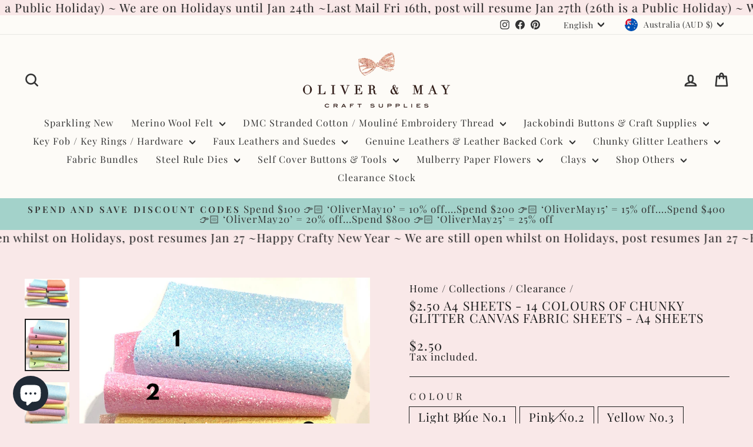

--- FILE ---
content_type: text/html; charset=utf-8
request_url: https://oliverandmay.com/collections/clearance/products/premium-chunky-glitter-canvas-fabric-sheets?variant=35941012144285
body_size: 69921
content:
<!doctype html>
<html class="no-js" lang="en" dir="ltr">
<head>
  <meta charset="utf-8">
  <meta http-equiv="X-UA-Compatible" content="IE=edge,chrome=1">
  <meta name="viewport" content="width=device-width,initial-scale=1">
  <meta name="theme-color" content="#1c1d1d">
  <link rel="canonical" href="https://oliverandmay.com/products/premium-chunky-glitter-canvas-fabric-sheets">
  <link rel="preconnect" href="https://cdn.shopify.com" crossorigin>
  <link rel="preconnect" href="https://fonts.shopifycdn.com" crossorigin>
  <link rel="dns-prefetch" href="https://productreviews.shopifycdn.com">
  <link rel="dns-prefetch" href="https://ajax.googleapis.com">
  <link rel="dns-prefetch" href="https://maps.googleapis.com">
  <link rel="dns-prefetch" href="https://maps.gstatic.com">
<meta name="robots" content="index,follow"><link rel="shortcut icon" href="//oliverandmay.com/cdn/shop/files/o_M_Logo_af22f047-4dac-4854-8924-9becb1401534_32x32.png?v=1694516187" type="image/png" /><title>$2.50 A4 Sheets - 14 Colours of Chunky Glitter Canvas Fabric Sheets - 
&ndash; Oliver and May
</title>
<meta name="description" content="Choice of 14 colours Thickness: 1.1mm Rear is a white ribbed canvas"><meta property="og:site_name" content="Oliver and May">
  <meta property="og:url" content="https://oliverandmay.com/products/premium-chunky-glitter-canvas-fabric-sheets">
  <meta property="og:title" content="$2.50 A4 Sheets - 14 Colours of Chunky Glitter Canvas Fabric Sheets - A4 Sheets">
  <meta property="og:type" content="product">
  <meta property="og:description" content="Choice of 14 colours Thickness: 1.1mm Rear is a white ribbed canvas"><meta property="og:image" content="http://oliverandmay.com/cdn/shop/products/IMG_2491_1cebfb6f-bbbe-4804-923d-e13583dc2808.jpg?v=1598930782">
    <meta property="og:image:secure_url" content="https://oliverandmay.com/cdn/shop/products/IMG_2491_1cebfb6f-bbbe-4804-923d-e13583dc2808.jpg?v=1598930782">
    <meta property="og:image:width" content="4032">
    <meta property="og:image:height" content="2574"><meta name="twitter:site" content="@">
  <meta name="twitter:card" content="summary_large_image">
  <meta name="twitter:title" content="$2.50 A4 Sheets - 14 Colours of Chunky Glitter Canvas Fabric Sheets - A4 Sheets">
  <meta name="twitter:description" content="Choice of 14 colours Thickness: 1.1mm Rear is a white ribbed canvas">
<style data-shopify>@font-face {
  font-family: "Playfair Display";
  font-weight: 400;
  font-style: normal;
  font-display: swap;
  src: url("//oliverandmay.com/cdn/fonts/playfair_display/playfairdisplay_n4.9980f3e16959dc89137cc1369bfc3ae98af1deb9.woff2") format("woff2"),
       url("//oliverandmay.com/cdn/fonts/playfair_display/playfairdisplay_n4.c562b7c8e5637886a811d2a017f9e023166064ee.woff") format("woff");
}

  @font-face {
  font-family: "Playfair Display";
  font-weight: 400;
  font-style: normal;
  font-display: swap;
  src: url("//oliverandmay.com/cdn/fonts/playfair_display/playfairdisplay_n4.9980f3e16959dc89137cc1369bfc3ae98af1deb9.woff2") format("woff2"),
       url("//oliverandmay.com/cdn/fonts/playfair_display/playfairdisplay_n4.c562b7c8e5637886a811d2a017f9e023166064ee.woff") format("woff");
}


  @font-face {
  font-family: "Playfair Display";
  font-weight: 600;
  font-style: normal;
  font-display: swap;
  src: url("//oliverandmay.com/cdn/fonts/playfair_display/playfairdisplay_n6.41e9dda2e7301ca861c0ec25a53c1bdf16b6624d.woff2") format("woff2"),
       url("//oliverandmay.com/cdn/fonts/playfair_display/playfairdisplay_n6.3fecbbfefcd2c3e39326078af5db97c0302e18b5.woff") format("woff");
}

  @font-face {
  font-family: "Playfair Display";
  font-weight: 400;
  font-style: italic;
  font-display: swap;
  src: url("//oliverandmay.com/cdn/fonts/playfair_display/playfairdisplay_i4.804ea8da9192aaed0368534aa085b3c1f3411619.woff2") format("woff2"),
       url("//oliverandmay.com/cdn/fonts/playfair_display/playfairdisplay_i4.5538cb7a825d13d8a2333cd8a94065a93a95c710.woff") format("woff");
}

  @font-face {
  font-family: "Playfair Display";
  font-weight: 600;
  font-style: italic;
  font-display: swap;
  src: url("//oliverandmay.com/cdn/fonts/playfair_display/playfairdisplay_i6.e139889de066849bfa40e4922acb535e30fe59b4.woff2") format("woff2"),
       url("//oliverandmay.com/cdn/fonts/playfair_display/playfairdisplay_i6.241aa0a92d0a28d4bc4c79030f71570c08f31eeb.woff") format("woff");
}

</style><link href="//oliverandmay.com/cdn/shop/t/17/assets/theme.css?v=93626464380700918791748939802" rel="stylesheet" type="text/css" media="all" />
<style data-shopify>:root {
    --typeHeaderPrimary: "Playfair Display";
    --typeHeaderFallback: serif;
    --typeHeaderSize: 25px;
    --typeHeaderWeight: 400;
    --typeHeaderLineHeight: 1;
    --typeHeaderSpacing: 0.05em;

    --typeBasePrimary:"Playfair Display";
    --typeBaseFallback:serif;
    --typeBaseSize: 20px;
    --typeBaseWeight: 400;
    --typeBaseSpacing: 0.05em;
    --typeBaseLineHeight: 1;
    --typeBaselineHeightMinus01: 0.9;

    --typeCollectionTitle: 35px;

    --iconWeight: 6px;
    --iconLinecaps: round;

    
        --buttonRadius: 50px;
    

    --colorGridOverlayOpacity: 0.0;
    --colorAnnouncement: #a3d2ca;
    --colorAnnouncementText: #333333;

    --colorBody: #f9e8e8;
    --colorBodyAlpha05: rgba(249, 232, 232, 0.05);
    --colorBodyDim: #f4d4d4;
    --colorBodyLightDim: #f7e0e0;
    --colorBodyMediumDim: #f5d8d8;


    --colorBorder: #1c1d1d;

    --colorBtnPrimary: #1c1d1d;
    --colorBtnPrimaryLight: #353737;
    --colorBtnPrimaryDim: #0f1010;
    --colorBtnPrimaryText: #ffffff;

    --colorCartDot: #e8aeb7;

    --colorDrawers: #ffffff;
    --colorDrawersDim: #f2f2f2;
    --colorDrawerBorder: #fdfbf7;
    --colorDrawerText: #333333;
    --colorDrawerTextDark: #0d0d0d;
    --colorDrawerButton: #e8aeb7;
    --colorDrawerButtonText: #333333;

    --colorFooter: #fdfbf7;
    --colorFooterText: #333333;
    --colorFooterTextAlpha01: #333333;

    --colorGridOverlay: #fafafa;
    --colorGridOverlayOpacity: 0.1;

    --colorHeaderTextAlpha01: rgba(51, 51, 51, 0.1);

    --colorHeroText: #1c1d1d;

    --colorSmallImageBg: #ffffff;
    --colorLargeImageBg: #0f0f0f;

    --colorImageOverlay: #ffffff;
    --colorImageOverlayOpacity: 0.0;
    --colorImageOverlayTextShadow: 0.0;

    --colorLink: #1c1d1d;

    --colorModalBg: rgba(255, 255, 255, 0.6);

    --colorNav: #fdfbf7;
    --colorNavText: #333333;

    --colorPrice: #1c1d1d;

    --colorSaleTag: #1c1d1d;
    --colorSaleTagText: #ffffff;

    --colorTextBody: #1c1d1d;
    --colorTextBodyAlpha015: rgba(28, 29, 29, 0.15);
    --colorTextBodyAlpha005: rgba(28, 29, 29, 0.05);
    --colorTextBodyAlpha008: rgba(28, 29, 29, 0.08);
    --colorTextSavings: #e8aeb7;

    --urlIcoSelect: url(//oliverandmay.com/cdn/shop/t/17/assets/ico-select.svg);
    --urlIcoSelectFooter: url(//oliverandmay.com/cdn/shop/t/17/assets/ico-select-footer.svg);
    --urlIcoSelectWhite: url(//oliverandmay.com/cdn/shop/t/17/assets/ico-select-white.svg);

    --grid-gutter: 17px;
    --drawer-gutter: 20px;

    --sizeChartMargin: 25px 0;
    --sizeChartIconMargin: 5px;

    --newsletterReminderPadding: 40px;

    /*Shop Pay Installments*/
    --color-body-text: #1c1d1d;
    --color-body: #f9e8e8;
    --color-bg: #f9e8e8;
    }

    .placeholder-content {
    background-image: linear-gradient(100deg, #ffffff 40%, #f7f7f7 63%, #ffffff 79%);
    }</style><script>
    document.documentElement.className = document.documentElement.className.replace('no-js', 'js');

    window.theme = window.theme || {};
    theme.routes = {
      home: "/",
      cart: "/cart.js",
      cartPage: "/cart",
      cartAdd: "/cart/add.js",
      cartChange: "/cart/change.js",
      search: "/search",
      predictiveSearch: "/search/suggest"
    };
    theme.strings = {
      soldOut: "Sold Out",
      unavailable: "Unavailable",
      inStockLabel: "In stock, ready to ship",
      oneStockLabel: "Low stock - [count] item left",
      otherStockLabel: "Low stock - [count] items left",
      willNotShipUntil: "Ready to ship [date]",
      willBeInStockAfter: "Back in stock [date]",
      waitingForStock: "Backordered, shipping soon",
      savePrice: "Save [saved_amount]",
      cartEmpty: "Your cart is currently empty.",
      cartTermsConfirmation: "You must agree with the terms and conditions of sales to check out",
      searchCollections: "Collections",
      searchPages: "Pages",
      searchArticles: "Articles",
      productFrom: "from ",
      maxQuantity: "You can only have [quantity] of [title] in your cart."
    };
    theme.settings = {
      cartType: "page",
      isCustomerTemplate: false,
      moneyFormat: "${{amount}}",
      saveType: "dollar",
      productImageSize: "square",
      productImageCover: true,
      predictiveSearch: true,
      predictiveSearchType: null,
      predictiveSearchVendor: false,
      predictiveSearchPrice: false,
      quickView: true,
      themeName: 'Impulse',
      themeVersion: "7.6.2"
    };
  </script>

  <script>window.performance && window.performance.mark && window.performance.mark('shopify.content_for_header.start');</script><meta name="google-site-verification" content="zld7gGj8MLoGDe2q2e0077i5pnoTOC8k20LA3bN1Xho">
<meta name="google-site-verification" content="3HhpultuEW4CydCYuLxfw-ZMzJjDfMUx2e04b7vjlsQ">
<meta name="facebook-domain-verification" content="c88xqrtg0t9aegxccjy4jla39r28de">
<meta id="shopify-digital-wallet" name="shopify-digital-wallet" content="/8448037/digital_wallets/dialog">
<meta name="shopify-checkout-api-token" content="f16a7a7efaf8a0b356284b31ad4afc94">
<meta id="in-context-paypal-metadata" data-shop-id="8448037" data-venmo-supported="false" data-environment="production" data-locale="en_US" data-paypal-v4="true" data-currency="AUD">
<link rel="alternate" hreflang="x-default" href="https://oliverandmay.com/products/premium-chunky-glitter-canvas-fabric-sheets">
<link rel="alternate" hreflang="en" href="https://oliverandmay.com/products/premium-chunky-glitter-canvas-fabric-sheets">
<link rel="alternate" hreflang="fr" href="https://oliverandmay.com/fr/products/premium-chunky-glitter-canvas-fabric-sheets">
<link rel="alternate" type="application/json+oembed" href="https://oliverandmay.com/products/premium-chunky-glitter-canvas-fabric-sheets.oembed">
<script async="async" src="/checkouts/internal/preloads.js?locale=en-AU"></script>
<link rel="preconnect" href="https://shop.app" crossorigin="anonymous">
<script async="async" src="https://shop.app/checkouts/internal/preloads.js?locale=en-AU&shop_id=8448037" crossorigin="anonymous"></script>
<script id="apple-pay-shop-capabilities" type="application/json">{"shopId":8448037,"countryCode":"AU","currencyCode":"AUD","merchantCapabilities":["supports3DS"],"merchantId":"gid:\/\/shopify\/Shop\/8448037","merchantName":"Oliver and May","requiredBillingContactFields":["postalAddress","email","phone"],"requiredShippingContactFields":["postalAddress","email","phone"],"shippingType":"shipping","supportedNetworks":["visa","masterCard","amex","jcb"],"total":{"type":"pending","label":"Oliver and May","amount":"1.00"},"shopifyPaymentsEnabled":true,"supportsSubscriptions":true}</script>
<script id="shopify-features" type="application/json">{"accessToken":"f16a7a7efaf8a0b356284b31ad4afc94","betas":["rich-media-storefront-analytics"],"domain":"oliverandmay.com","predictiveSearch":true,"shopId":8448037,"locale":"en"}</script>
<script>var Shopify = Shopify || {};
Shopify.shop = "oliver-and-may.myshopify.com";
Shopify.locale = "en";
Shopify.currency = {"active":"AUD","rate":"1.0"};
Shopify.country = "AU";
Shopify.theme = {"name":"May 2025 Impulse version 7.6.2 update","id":151319052536,"schema_name":"Impulse","schema_version":"7.6.2","theme_store_id":857,"role":"main"};
Shopify.theme.handle = "null";
Shopify.theme.style = {"id":null,"handle":null};
Shopify.cdnHost = "oliverandmay.com/cdn";
Shopify.routes = Shopify.routes || {};
Shopify.routes.root = "/";</script>
<script type="module">!function(o){(o.Shopify=o.Shopify||{}).modules=!0}(window);</script>
<script>!function(o){function n(){var o=[];function n(){o.push(Array.prototype.slice.apply(arguments))}return n.q=o,n}var t=o.Shopify=o.Shopify||{};t.loadFeatures=n(),t.autoloadFeatures=n()}(window);</script>
<script>
  window.ShopifyPay = window.ShopifyPay || {};
  window.ShopifyPay.apiHost = "shop.app\/pay";
  window.ShopifyPay.redirectState = null;
</script>
<script id="shop-js-analytics" type="application/json">{"pageType":"product"}</script>
<script defer="defer" async type="module" src="//oliverandmay.com/cdn/shopifycloud/shop-js/modules/v2/client.init-shop-cart-sync_BT-GjEfc.en.esm.js"></script>
<script defer="defer" async type="module" src="//oliverandmay.com/cdn/shopifycloud/shop-js/modules/v2/chunk.common_D58fp_Oc.esm.js"></script>
<script defer="defer" async type="module" src="//oliverandmay.com/cdn/shopifycloud/shop-js/modules/v2/chunk.modal_xMitdFEc.esm.js"></script>
<script type="module">
  await import("//oliverandmay.com/cdn/shopifycloud/shop-js/modules/v2/client.init-shop-cart-sync_BT-GjEfc.en.esm.js");
await import("//oliverandmay.com/cdn/shopifycloud/shop-js/modules/v2/chunk.common_D58fp_Oc.esm.js");
await import("//oliverandmay.com/cdn/shopifycloud/shop-js/modules/v2/chunk.modal_xMitdFEc.esm.js");

  window.Shopify.SignInWithShop?.initShopCartSync?.({"fedCMEnabled":true,"windoidEnabled":true});

</script>
<script>
  window.Shopify = window.Shopify || {};
  if (!window.Shopify.featureAssets) window.Shopify.featureAssets = {};
  window.Shopify.featureAssets['shop-js'] = {"shop-cart-sync":["modules/v2/client.shop-cart-sync_DZOKe7Ll.en.esm.js","modules/v2/chunk.common_D58fp_Oc.esm.js","modules/v2/chunk.modal_xMitdFEc.esm.js"],"init-fed-cm":["modules/v2/client.init-fed-cm_B6oLuCjv.en.esm.js","modules/v2/chunk.common_D58fp_Oc.esm.js","modules/v2/chunk.modal_xMitdFEc.esm.js"],"shop-cash-offers":["modules/v2/client.shop-cash-offers_D2sdYoxE.en.esm.js","modules/v2/chunk.common_D58fp_Oc.esm.js","modules/v2/chunk.modal_xMitdFEc.esm.js"],"shop-login-button":["modules/v2/client.shop-login-button_QeVjl5Y3.en.esm.js","modules/v2/chunk.common_D58fp_Oc.esm.js","modules/v2/chunk.modal_xMitdFEc.esm.js"],"pay-button":["modules/v2/client.pay-button_DXTOsIq6.en.esm.js","modules/v2/chunk.common_D58fp_Oc.esm.js","modules/v2/chunk.modal_xMitdFEc.esm.js"],"shop-button":["modules/v2/client.shop-button_DQZHx9pm.en.esm.js","modules/v2/chunk.common_D58fp_Oc.esm.js","modules/v2/chunk.modal_xMitdFEc.esm.js"],"avatar":["modules/v2/client.avatar_BTnouDA3.en.esm.js"],"init-windoid":["modules/v2/client.init-windoid_CR1B-cfM.en.esm.js","modules/v2/chunk.common_D58fp_Oc.esm.js","modules/v2/chunk.modal_xMitdFEc.esm.js"],"init-shop-for-new-customer-accounts":["modules/v2/client.init-shop-for-new-customer-accounts_C_vY_xzh.en.esm.js","modules/v2/client.shop-login-button_QeVjl5Y3.en.esm.js","modules/v2/chunk.common_D58fp_Oc.esm.js","modules/v2/chunk.modal_xMitdFEc.esm.js"],"init-shop-email-lookup-coordinator":["modules/v2/client.init-shop-email-lookup-coordinator_BI7n9ZSv.en.esm.js","modules/v2/chunk.common_D58fp_Oc.esm.js","modules/v2/chunk.modal_xMitdFEc.esm.js"],"init-shop-cart-sync":["modules/v2/client.init-shop-cart-sync_BT-GjEfc.en.esm.js","modules/v2/chunk.common_D58fp_Oc.esm.js","modules/v2/chunk.modal_xMitdFEc.esm.js"],"shop-toast-manager":["modules/v2/client.shop-toast-manager_DiYdP3xc.en.esm.js","modules/v2/chunk.common_D58fp_Oc.esm.js","modules/v2/chunk.modal_xMitdFEc.esm.js"],"init-customer-accounts":["modules/v2/client.init-customer-accounts_D9ZNqS-Q.en.esm.js","modules/v2/client.shop-login-button_QeVjl5Y3.en.esm.js","modules/v2/chunk.common_D58fp_Oc.esm.js","modules/v2/chunk.modal_xMitdFEc.esm.js"],"init-customer-accounts-sign-up":["modules/v2/client.init-customer-accounts-sign-up_iGw4briv.en.esm.js","modules/v2/client.shop-login-button_QeVjl5Y3.en.esm.js","modules/v2/chunk.common_D58fp_Oc.esm.js","modules/v2/chunk.modal_xMitdFEc.esm.js"],"shop-follow-button":["modules/v2/client.shop-follow-button_CqMgW2wH.en.esm.js","modules/v2/chunk.common_D58fp_Oc.esm.js","modules/v2/chunk.modal_xMitdFEc.esm.js"],"checkout-modal":["modules/v2/client.checkout-modal_xHeaAweL.en.esm.js","modules/v2/chunk.common_D58fp_Oc.esm.js","modules/v2/chunk.modal_xMitdFEc.esm.js"],"shop-login":["modules/v2/client.shop-login_D91U-Q7h.en.esm.js","modules/v2/chunk.common_D58fp_Oc.esm.js","modules/v2/chunk.modal_xMitdFEc.esm.js"],"lead-capture":["modules/v2/client.lead-capture_BJmE1dJe.en.esm.js","modules/v2/chunk.common_D58fp_Oc.esm.js","modules/v2/chunk.modal_xMitdFEc.esm.js"],"payment-terms":["modules/v2/client.payment-terms_Ci9AEqFq.en.esm.js","modules/v2/chunk.common_D58fp_Oc.esm.js","modules/v2/chunk.modal_xMitdFEc.esm.js"]};
</script>
<script>(function() {
  var isLoaded = false;
  function asyncLoad() {
    if (isLoaded) return;
    isLoaded = true;
    var urls = ["https:\/\/load.csell.co\/assets\/js\/cross-sell.js?shop=oliver-and-may.myshopify.com","https:\/\/load.csell.co\/assets\/v2\/js\/core\/xsell.js?shop=oliver-and-may.myshopify.com","\/\/cdn.shopify.com\/proxy\/fb34a1ed4c4d24d4f222fd3540db4b14e9daf830da669dcbde960eb10247d592\/cartinsights.herokuapp.com\/assets\/packs\/customer_id.js?shop=oliver-and-may.myshopify.com\u0026sp-cache-control=cHVibGljLCBtYXgtYWdlPTkwMA"];
    for (var i = 0; i < urls.length; i++) {
      var s = document.createElement('script');
      s.type = 'text/javascript';
      s.async = true;
      s.src = urls[i];
      var x = document.getElementsByTagName('script')[0];
      x.parentNode.insertBefore(s, x);
    }
  };
  if(window.attachEvent) {
    window.attachEvent('onload', asyncLoad);
  } else {
    window.addEventListener('load', asyncLoad, false);
  }
})();</script>
<script id="__st">var __st={"a":8448037,"offset":39600,"reqid":"4d959220-0d48-44b9-841b-f7017759718d-1769119150","pageurl":"oliverandmay.com\/collections\/clearance\/products\/premium-chunky-glitter-canvas-fabric-sheets?variant=35941012144285","u":"bf5f66ecb745","p":"product","rtyp":"product","rid":5565976772765};</script>
<script>window.ShopifyPaypalV4VisibilityTracking = true;</script>
<script id="captcha-bootstrap">!function(){'use strict';const t='contact',e='account',n='new_comment',o=[[t,t],['blogs',n],['comments',n],[t,'customer']],c=[[e,'customer_login'],[e,'guest_login'],[e,'recover_customer_password'],[e,'create_customer']],r=t=>t.map((([t,e])=>`form[action*='/${t}']:not([data-nocaptcha='true']) input[name='form_type'][value='${e}']`)).join(','),a=t=>()=>t?[...document.querySelectorAll(t)].map((t=>t.form)):[];function s(){const t=[...o],e=r(t);return a(e)}const i='password',u='form_key',d=['recaptcha-v3-token','g-recaptcha-response','h-captcha-response',i],f=()=>{try{return window.sessionStorage}catch{return}},m='__shopify_v',_=t=>t.elements[u];function p(t,e,n=!1){try{const o=window.sessionStorage,c=JSON.parse(o.getItem(e)),{data:r}=function(t){const{data:e,action:n}=t;return t[m]||n?{data:e,action:n}:{data:t,action:n}}(c);for(const[e,n]of Object.entries(r))t.elements[e]&&(t.elements[e].value=n);n&&o.removeItem(e)}catch(o){console.error('form repopulation failed',{error:o})}}const l='form_type',E='cptcha';function T(t){t.dataset[E]=!0}const w=window,h=w.document,L='Shopify',v='ce_forms',y='captcha';let A=!1;((t,e)=>{const n=(g='f06e6c50-85a8-45c8-87d0-21a2b65856fe',I='https://cdn.shopify.com/shopifycloud/storefront-forms-hcaptcha/ce_storefront_forms_captcha_hcaptcha.v1.5.2.iife.js',D={infoText:'Protected by hCaptcha',privacyText:'Privacy',termsText:'Terms'},(t,e,n)=>{const o=w[L][v],c=o.bindForm;if(c)return c(t,g,e,D).then(n);var r;o.q.push([[t,g,e,D],n]),r=I,A||(h.body.append(Object.assign(h.createElement('script'),{id:'captcha-provider',async:!0,src:r})),A=!0)});var g,I,D;w[L]=w[L]||{},w[L][v]=w[L][v]||{},w[L][v].q=[],w[L][y]=w[L][y]||{},w[L][y].protect=function(t,e){n(t,void 0,e),T(t)},Object.freeze(w[L][y]),function(t,e,n,w,h,L){const[v,y,A,g]=function(t,e,n){const i=e?o:[],u=t?c:[],d=[...i,...u],f=r(d),m=r(i),_=r(d.filter((([t,e])=>n.includes(e))));return[a(f),a(m),a(_),s()]}(w,h,L),I=t=>{const e=t.target;return e instanceof HTMLFormElement?e:e&&e.form},D=t=>v().includes(t);t.addEventListener('submit',(t=>{const e=I(t);if(!e)return;const n=D(e)&&!e.dataset.hcaptchaBound&&!e.dataset.recaptchaBound,o=_(e),c=g().includes(e)&&(!o||!o.value);(n||c)&&t.preventDefault(),c&&!n&&(function(t){try{if(!f())return;!function(t){const e=f();if(!e)return;const n=_(t);if(!n)return;const o=n.value;o&&e.removeItem(o)}(t);const e=Array.from(Array(32),(()=>Math.random().toString(36)[2])).join('');!function(t,e){_(t)||t.append(Object.assign(document.createElement('input'),{type:'hidden',name:u})),t.elements[u].value=e}(t,e),function(t,e){const n=f();if(!n)return;const o=[...t.querySelectorAll(`input[type='${i}']`)].map((({name:t})=>t)),c=[...d,...o],r={};for(const[a,s]of new FormData(t).entries())c.includes(a)||(r[a]=s);n.setItem(e,JSON.stringify({[m]:1,action:t.action,data:r}))}(t,e)}catch(e){console.error('failed to persist form',e)}}(e),e.submit())}));const S=(t,e)=>{t&&!t.dataset[E]&&(n(t,e.some((e=>e===t))),T(t))};for(const o of['focusin','change'])t.addEventListener(o,(t=>{const e=I(t);D(e)&&S(e,y())}));const B=e.get('form_key'),M=e.get(l),P=B&&M;t.addEventListener('DOMContentLoaded',(()=>{const t=y();if(P)for(const e of t)e.elements[l].value===M&&p(e,B);[...new Set([...A(),...v().filter((t=>'true'===t.dataset.shopifyCaptcha))])].forEach((e=>S(e,t)))}))}(h,new URLSearchParams(w.location.search),n,t,e,['guest_login'])})(!0,!0)}();</script>
<script integrity="sha256-4kQ18oKyAcykRKYeNunJcIwy7WH5gtpwJnB7kiuLZ1E=" data-source-attribution="shopify.loadfeatures" defer="defer" src="//oliverandmay.com/cdn/shopifycloud/storefront/assets/storefront/load_feature-a0a9edcb.js" crossorigin="anonymous"></script>
<script crossorigin="anonymous" defer="defer" src="//oliverandmay.com/cdn/shopifycloud/storefront/assets/shopify_pay/storefront-65b4c6d7.js?v=20250812"></script>
<script data-source-attribution="shopify.dynamic_checkout.dynamic.init">var Shopify=Shopify||{};Shopify.PaymentButton=Shopify.PaymentButton||{isStorefrontPortableWallets:!0,init:function(){window.Shopify.PaymentButton.init=function(){};var t=document.createElement("script");t.src="https://oliverandmay.com/cdn/shopifycloud/portable-wallets/latest/portable-wallets.en.js",t.type="module",document.head.appendChild(t)}};
</script>
<script data-source-attribution="shopify.dynamic_checkout.buyer_consent">
  function portableWalletsHideBuyerConsent(e){var t=document.getElementById("shopify-buyer-consent"),n=document.getElementById("shopify-subscription-policy-button");t&&n&&(t.classList.add("hidden"),t.setAttribute("aria-hidden","true"),n.removeEventListener("click",e))}function portableWalletsShowBuyerConsent(e){var t=document.getElementById("shopify-buyer-consent"),n=document.getElementById("shopify-subscription-policy-button");t&&n&&(t.classList.remove("hidden"),t.removeAttribute("aria-hidden"),n.addEventListener("click",e))}window.Shopify?.PaymentButton&&(window.Shopify.PaymentButton.hideBuyerConsent=portableWalletsHideBuyerConsent,window.Shopify.PaymentButton.showBuyerConsent=portableWalletsShowBuyerConsent);
</script>
<script>
  function portableWalletsCleanup(e){e&&e.src&&console.error("Failed to load portable wallets script "+e.src);var t=document.querySelectorAll("shopify-accelerated-checkout .shopify-payment-button__skeleton, shopify-accelerated-checkout-cart .wallet-cart-button__skeleton"),e=document.getElementById("shopify-buyer-consent");for(let e=0;e<t.length;e++)t[e].remove();e&&e.remove()}function portableWalletsNotLoadedAsModule(e){e instanceof ErrorEvent&&"string"==typeof e.message&&e.message.includes("import.meta")&&"string"==typeof e.filename&&e.filename.includes("portable-wallets")&&(window.removeEventListener("error",portableWalletsNotLoadedAsModule),window.Shopify.PaymentButton.failedToLoad=e,"loading"===document.readyState?document.addEventListener("DOMContentLoaded",window.Shopify.PaymentButton.init):window.Shopify.PaymentButton.init())}window.addEventListener("error",portableWalletsNotLoadedAsModule);
</script>

<script type="module" src="https://oliverandmay.com/cdn/shopifycloud/portable-wallets/latest/portable-wallets.en.js" onError="portableWalletsCleanup(this)" crossorigin="anonymous"></script>
<script nomodule>
  document.addEventListener("DOMContentLoaded", portableWalletsCleanup);
</script>

<script id='scb4127' type='text/javascript' async='' src='https://oliverandmay.com/cdn/shopifycloud/privacy-banner/storefront-banner.js'></script><link id="shopify-accelerated-checkout-styles" rel="stylesheet" media="screen" href="https://oliverandmay.com/cdn/shopifycloud/portable-wallets/latest/accelerated-checkout-backwards-compat.css" crossorigin="anonymous">
<style id="shopify-accelerated-checkout-cart">
        #shopify-buyer-consent {
  margin-top: 1em;
  display: inline-block;
  width: 100%;
}

#shopify-buyer-consent.hidden {
  display: none;
}

#shopify-subscription-policy-button {
  background: none;
  border: none;
  padding: 0;
  text-decoration: underline;
  font-size: inherit;
  cursor: pointer;
}

#shopify-subscription-policy-button::before {
  box-shadow: none;
}

      </style>

<script>window.performance && window.performance.mark && window.performance.mark('shopify.content_for_header.end');</script>

  <script src="//oliverandmay.com/cdn/shop/t/17/assets/vendor-scripts-v11.js" defer="defer"></script><link rel="stylesheet" href="//oliverandmay.com/cdn/shop/t/17/assets/country-flags.css"><script src="//oliverandmay.com/cdn/shop/t/17/assets/theme.js?v=22325264162658116151748939781" defer="defer"></script>
<link href="https://cdn.shopify.com/extensions/20a09bee-21ec-41f8-9746-330f9c8ee824/1.4.0/assets/payment-icon.css" rel="stylesheet" type="text/css" media="all">
<script src="https://cdn.shopify.com/extensions/e8878072-2f6b-4e89-8082-94b04320908d/inbox-1254/assets/inbox-chat-loader.js" type="text/javascript" defer="defer"></script>
<script src="https://cdn.shopify.com/extensions/019be689-f1ac-7abc-a55f-651cfc8c6699/smile-io-273/assets/smile-loader.js" type="text/javascript" defer="defer"></script>
<link href="https://monorail-edge.shopifysvc.com" rel="dns-prefetch">
<script>(function(){if ("sendBeacon" in navigator && "performance" in window) {try {var session_token_from_headers = performance.getEntriesByType('navigation')[0].serverTiming.find(x => x.name == '_s').description;} catch {var session_token_from_headers = undefined;}var session_cookie_matches = document.cookie.match(/_shopify_s=([^;]*)/);var session_token_from_cookie = session_cookie_matches && session_cookie_matches.length === 2 ? session_cookie_matches[1] : "";var session_token = session_token_from_headers || session_token_from_cookie || "";function handle_abandonment_event(e) {var entries = performance.getEntries().filter(function(entry) {return /monorail-edge.shopifysvc.com/.test(entry.name);});if (!window.abandonment_tracked && entries.length === 0) {window.abandonment_tracked = true;var currentMs = Date.now();var navigation_start = performance.timing.navigationStart;var payload = {shop_id: 8448037,url: window.location.href,navigation_start,duration: currentMs - navigation_start,session_token,page_type: "product"};window.navigator.sendBeacon("https://monorail-edge.shopifysvc.com/v1/produce", JSON.stringify({schema_id: "online_store_buyer_site_abandonment/1.1",payload: payload,metadata: {event_created_at_ms: currentMs,event_sent_at_ms: currentMs}}));}}window.addEventListener('pagehide', handle_abandonment_event);}}());</script>
<script id="web-pixels-manager-setup">(function e(e,d,r,n,o){if(void 0===o&&(o={}),!Boolean(null===(a=null===(i=window.Shopify)||void 0===i?void 0:i.analytics)||void 0===a?void 0:a.replayQueue)){var i,a;window.Shopify=window.Shopify||{};var t=window.Shopify;t.analytics=t.analytics||{};var s=t.analytics;s.replayQueue=[],s.publish=function(e,d,r){return s.replayQueue.push([e,d,r]),!0};try{self.performance.mark("wpm:start")}catch(e){}var l=function(){var e={modern:/Edge?\/(1{2}[4-9]|1[2-9]\d|[2-9]\d{2}|\d{4,})\.\d+(\.\d+|)|Firefox\/(1{2}[4-9]|1[2-9]\d|[2-9]\d{2}|\d{4,})\.\d+(\.\d+|)|Chrom(ium|e)\/(9{2}|\d{3,})\.\d+(\.\d+|)|(Maci|X1{2}).+ Version\/(15\.\d+|(1[6-9]|[2-9]\d|\d{3,})\.\d+)([,.]\d+|)( \(\w+\)|)( Mobile\/\w+|) Safari\/|Chrome.+OPR\/(9{2}|\d{3,})\.\d+\.\d+|(CPU[ +]OS|iPhone[ +]OS|CPU[ +]iPhone|CPU IPhone OS|CPU iPad OS)[ +]+(15[._]\d+|(1[6-9]|[2-9]\d|\d{3,})[._]\d+)([._]\d+|)|Android:?[ /-](13[3-9]|1[4-9]\d|[2-9]\d{2}|\d{4,})(\.\d+|)(\.\d+|)|Android.+Firefox\/(13[5-9]|1[4-9]\d|[2-9]\d{2}|\d{4,})\.\d+(\.\d+|)|Android.+Chrom(ium|e)\/(13[3-9]|1[4-9]\d|[2-9]\d{2}|\d{4,})\.\d+(\.\d+|)|SamsungBrowser\/([2-9]\d|\d{3,})\.\d+/,legacy:/Edge?\/(1[6-9]|[2-9]\d|\d{3,})\.\d+(\.\d+|)|Firefox\/(5[4-9]|[6-9]\d|\d{3,})\.\d+(\.\d+|)|Chrom(ium|e)\/(5[1-9]|[6-9]\d|\d{3,})\.\d+(\.\d+|)([\d.]+$|.*Safari\/(?![\d.]+ Edge\/[\d.]+$))|(Maci|X1{2}).+ Version\/(10\.\d+|(1[1-9]|[2-9]\d|\d{3,})\.\d+)([,.]\d+|)( \(\w+\)|)( Mobile\/\w+|) Safari\/|Chrome.+OPR\/(3[89]|[4-9]\d|\d{3,})\.\d+\.\d+|(CPU[ +]OS|iPhone[ +]OS|CPU[ +]iPhone|CPU IPhone OS|CPU iPad OS)[ +]+(10[._]\d+|(1[1-9]|[2-9]\d|\d{3,})[._]\d+)([._]\d+|)|Android:?[ /-](13[3-9]|1[4-9]\d|[2-9]\d{2}|\d{4,})(\.\d+|)(\.\d+|)|Mobile Safari.+OPR\/([89]\d|\d{3,})\.\d+\.\d+|Android.+Firefox\/(13[5-9]|1[4-9]\d|[2-9]\d{2}|\d{4,})\.\d+(\.\d+|)|Android.+Chrom(ium|e)\/(13[3-9]|1[4-9]\d|[2-9]\d{2}|\d{4,})\.\d+(\.\d+|)|Android.+(UC? ?Browser|UCWEB|U3)[ /]?(15\.([5-9]|\d{2,})|(1[6-9]|[2-9]\d|\d{3,})\.\d+)\.\d+|SamsungBrowser\/(5\.\d+|([6-9]|\d{2,})\.\d+)|Android.+MQ{2}Browser\/(14(\.(9|\d{2,})|)|(1[5-9]|[2-9]\d|\d{3,})(\.\d+|))(\.\d+|)|K[Aa][Ii]OS\/(3\.\d+|([4-9]|\d{2,})\.\d+)(\.\d+|)/},d=e.modern,r=e.legacy,n=navigator.userAgent;return n.match(d)?"modern":n.match(r)?"legacy":"unknown"}(),u="modern"===l?"modern":"legacy",c=(null!=n?n:{modern:"",legacy:""})[u],f=function(e){return[e.baseUrl,"/wpm","/b",e.hashVersion,"modern"===e.buildTarget?"m":"l",".js"].join("")}({baseUrl:d,hashVersion:r,buildTarget:u}),m=function(e){var d=e.version,r=e.bundleTarget,n=e.surface,o=e.pageUrl,i=e.monorailEndpoint;return{emit:function(e){var a=e.status,t=e.errorMsg,s=(new Date).getTime(),l=JSON.stringify({metadata:{event_sent_at_ms:s},events:[{schema_id:"web_pixels_manager_load/3.1",payload:{version:d,bundle_target:r,page_url:o,status:a,surface:n,error_msg:t},metadata:{event_created_at_ms:s}}]});if(!i)return console&&console.warn&&console.warn("[Web Pixels Manager] No Monorail endpoint provided, skipping logging."),!1;try{return self.navigator.sendBeacon.bind(self.navigator)(i,l)}catch(e){}var u=new XMLHttpRequest;try{return u.open("POST",i,!0),u.setRequestHeader("Content-Type","text/plain"),u.send(l),!0}catch(e){return console&&console.warn&&console.warn("[Web Pixels Manager] Got an unhandled error while logging to Monorail."),!1}}}}({version:r,bundleTarget:l,surface:e.surface,pageUrl:self.location.href,monorailEndpoint:e.monorailEndpoint});try{o.browserTarget=l,function(e){var d=e.src,r=e.async,n=void 0===r||r,o=e.onload,i=e.onerror,a=e.sri,t=e.scriptDataAttributes,s=void 0===t?{}:t,l=document.createElement("script"),u=document.querySelector("head"),c=document.querySelector("body");if(l.async=n,l.src=d,a&&(l.integrity=a,l.crossOrigin="anonymous"),s)for(var f in s)if(Object.prototype.hasOwnProperty.call(s,f))try{l.dataset[f]=s[f]}catch(e){}if(o&&l.addEventListener("load",o),i&&l.addEventListener("error",i),u)u.appendChild(l);else{if(!c)throw new Error("Did not find a head or body element to append the script");c.appendChild(l)}}({src:f,async:!0,onload:function(){if(!function(){var e,d;return Boolean(null===(d=null===(e=window.Shopify)||void 0===e?void 0:e.analytics)||void 0===d?void 0:d.initialized)}()){var d=window.webPixelsManager.init(e)||void 0;if(d){var r=window.Shopify.analytics;r.replayQueue.forEach((function(e){var r=e[0],n=e[1],o=e[2];d.publishCustomEvent(r,n,o)})),r.replayQueue=[],r.publish=d.publishCustomEvent,r.visitor=d.visitor,r.initialized=!0}}},onerror:function(){return m.emit({status:"failed",errorMsg:"".concat(f," has failed to load")})},sri:function(e){var d=/^sha384-[A-Za-z0-9+/=]+$/;return"string"==typeof e&&d.test(e)}(c)?c:"",scriptDataAttributes:o}),m.emit({status:"loading"})}catch(e){m.emit({status:"failed",errorMsg:(null==e?void 0:e.message)||"Unknown error"})}}})({shopId: 8448037,storefrontBaseUrl: "https://oliverandmay.com",extensionsBaseUrl: "https://extensions.shopifycdn.com/cdn/shopifycloud/web-pixels-manager",monorailEndpoint: "https://monorail-edge.shopifysvc.com/unstable/produce_batch",surface: "storefront-renderer",enabledBetaFlags: ["2dca8a86"],webPixelsConfigList: [{"id":"1395785976","configuration":"{\"pixelCode\":\"D2FR4U3C77U89ODDESDG\"}","eventPayloadVersion":"v1","runtimeContext":"STRICT","scriptVersion":"22e92c2ad45662f435e4801458fb78cc","type":"APP","apiClientId":4383523,"privacyPurposes":["ANALYTICS","MARKETING","SALE_OF_DATA"],"dataSharingAdjustments":{"protectedCustomerApprovalScopes":["read_customer_address","read_customer_email","read_customer_name","read_customer_personal_data","read_customer_phone"]}},{"id":"568983800","configuration":"{\"config\":\"{\\\"pixel_id\\\":\\\"AW-959649815\\\",\\\"target_country\\\":\\\"AU\\\",\\\"gtag_events\\\":[{\\\"type\\\":\\\"search\\\",\\\"action_label\\\":\\\"AW-959649815\\\/l1vZCO3SxbYBEJewzMkD\\\"},{\\\"type\\\":\\\"begin_checkout\\\",\\\"action_label\\\":\\\"AW-959649815\\\/UPVECOrSxbYBEJewzMkD\\\"},{\\\"type\\\":\\\"view_item\\\",\\\"action_label\\\":[\\\"AW-959649815\\\/ZafkCOTSxbYBEJewzMkD\\\",\\\"MC-TJTWQ47YK8\\\"]},{\\\"type\\\":\\\"purchase\\\",\\\"action_label\\\":[\\\"AW-959649815\\\/pSZGCOHSxbYBEJewzMkD\\\",\\\"MC-TJTWQ47YK8\\\"]},{\\\"type\\\":\\\"page_view\\\",\\\"action_label\\\":[\\\"AW-959649815\\\/lIKdCN7SxbYBEJewzMkD\\\",\\\"MC-TJTWQ47YK8\\\"]},{\\\"type\\\":\\\"add_payment_info\\\",\\\"action_label\\\":\\\"AW-959649815\\\/N9tGCPDSxbYBEJewzMkD\\\"},{\\\"type\\\":\\\"add_to_cart\\\",\\\"action_label\\\":\\\"AW-959649815\\\/MpmqCOfSxbYBEJewzMkD\\\"}],\\\"enable_monitoring_mode\\\":false}\"}","eventPayloadVersion":"v1","runtimeContext":"OPEN","scriptVersion":"b2a88bafab3e21179ed38636efcd8a93","type":"APP","apiClientId":1780363,"privacyPurposes":[],"dataSharingAdjustments":{"protectedCustomerApprovalScopes":["read_customer_address","read_customer_email","read_customer_name","read_customer_personal_data","read_customer_phone"]}},{"id":"229900536","configuration":"{\"pixel_id\":\"527955968054865\",\"pixel_type\":\"facebook_pixel\",\"metaapp_system_user_token\":\"-\"}","eventPayloadVersion":"v1","runtimeContext":"OPEN","scriptVersion":"ca16bc87fe92b6042fbaa3acc2fbdaa6","type":"APP","apiClientId":2329312,"privacyPurposes":["ANALYTICS","MARKETING","SALE_OF_DATA"],"dataSharingAdjustments":{"protectedCustomerApprovalScopes":["read_customer_address","read_customer_email","read_customer_name","read_customer_personal_data","read_customer_phone"]}},{"id":"78086392","configuration":"{\"tagID\":\"2612782614518\"}","eventPayloadVersion":"v1","runtimeContext":"STRICT","scriptVersion":"18031546ee651571ed29edbe71a3550b","type":"APP","apiClientId":3009811,"privacyPurposes":["ANALYTICS","MARKETING","SALE_OF_DATA"],"dataSharingAdjustments":{"protectedCustomerApprovalScopes":["read_customer_address","read_customer_email","read_customer_name","read_customer_personal_data","read_customer_phone"]}},{"id":"65700088","eventPayloadVersion":"v1","runtimeContext":"LAX","scriptVersion":"1","type":"CUSTOM","privacyPurposes":["MARKETING"],"name":"Meta pixel (migrated)"},{"id":"79954168","eventPayloadVersion":"v1","runtimeContext":"LAX","scriptVersion":"1","type":"CUSTOM","privacyPurposes":["ANALYTICS"],"name":"Google Analytics tag (migrated)"},{"id":"shopify-app-pixel","configuration":"{}","eventPayloadVersion":"v1","runtimeContext":"STRICT","scriptVersion":"0450","apiClientId":"shopify-pixel","type":"APP","privacyPurposes":["ANALYTICS","MARKETING"]},{"id":"shopify-custom-pixel","eventPayloadVersion":"v1","runtimeContext":"LAX","scriptVersion":"0450","apiClientId":"shopify-pixel","type":"CUSTOM","privacyPurposes":["ANALYTICS","MARKETING"]}],isMerchantRequest: false,initData: {"shop":{"name":"Oliver and May","paymentSettings":{"currencyCode":"AUD"},"myshopifyDomain":"oliver-and-may.myshopify.com","countryCode":"AU","storefrontUrl":"https:\/\/oliverandmay.com"},"customer":null,"cart":null,"checkout":null,"productVariants":[{"price":{"amount":2.5,"currencyCode":"AUD"},"product":{"title":"$2.50 A4 Sheets - 14 Colours of Chunky Glitter Canvas Fabric Sheets - A4 Sheets","vendor":"Oliver and May","id":"5565976772765","untranslatedTitle":"$2.50 A4 Sheets - 14 Colours of Chunky Glitter Canvas Fabric Sheets - A4 Sheets","url":"\/products\/premium-chunky-glitter-canvas-fabric-sheets","type":"Chunky Glitter"},"id":"35941012013213","image":{"src":"\/\/oliverandmay.com\/cdn\/shop\/products\/typorama53.png?v=1736152245"},"sku":"4","title":"Light Blue No.1","untranslatedTitle":"Light Blue No.1"},{"price":{"amount":3.0,"currencyCode":"AUD"},"product":{"title":"$2.50 A4 Sheets - 14 Colours of Chunky Glitter Canvas Fabric Sheets - A4 Sheets","vendor":"Oliver and May","id":"5565976772765","untranslatedTitle":"$2.50 A4 Sheets - 14 Colours of Chunky Glitter Canvas Fabric Sheets - A4 Sheets","url":"\/products\/premium-chunky-glitter-canvas-fabric-sheets","type":"Chunky Glitter"},"id":"35941012045981","image":{"src":"\/\/oliverandmay.com\/cdn\/shop\/products\/typorama53.png?v=1736152245"},"sku":"","title":"Pink No.2","untranslatedTitle":"Pink No.2"},{"price":{"amount":2.5,"currencyCode":"AUD"},"product":{"title":"$2.50 A4 Sheets - 14 Colours of Chunky Glitter Canvas Fabric Sheets - A4 Sheets","vendor":"Oliver and May","id":"5565976772765","untranslatedTitle":"$2.50 A4 Sheets - 14 Colours of Chunky Glitter Canvas Fabric Sheets - A4 Sheets","url":"\/products\/premium-chunky-glitter-canvas-fabric-sheets","type":"Chunky Glitter"},"id":"35941012078749","image":{"src":"\/\/oliverandmay.com\/cdn\/shop\/products\/typorama53.png?v=1736152245"},"sku":"9","title":"Yellow No.3","untranslatedTitle":"Yellow No.3"},{"price":{"amount":3.0,"currencyCode":"AUD"},"product":{"title":"$2.50 A4 Sheets - 14 Colours of Chunky Glitter Canvas Fabric Sheets - A4 Sheets","vendor":"Oliver and May","id":"5565976772765","untranslatedTitle":"$2.50 A4 Sheets - 14 Colours of Chunky Glitter Canvas Fabric Sheets - A4 Sheets","url":"\/products\/premium-chunky-glitter-canvas-fabric-sheets","type":"Chunky Glitter"},"id":"35941012111517","image":{"src":"\/\/oliverandmay.com\/cdn\/shop\/products\/typorama53.png?v=1736152245"},"sku":"","title":"Purple No.4","untranslatedTitle":"Purple No.4"},{"price":{"amount":2.5,"currencyCode":"AUD"},"product":{"title":"$2.50 A4 Sheets - 14 Colours of Chunky Glitter Canvas Fabric Sheets - A4 Sheets","vendor":"Oliver and May","id":"5565976772765","untranslatedTitle":"$2.50 A4 Sheets - 14 Colours of Chunky Glitter Canvas Fabric Sheets - A4 Sheets","url":"\/products\/premium-chunky-glitter-canvas-fabric-sheets","type":"Chunky Glitter"},"id":"35941012144285","image":{"src":"\/\/oliverandmay.com\/cdn\/shop\/products\/typorama53.png?v=1736152245"},"sku":"8","title":"Apricot No.5","untranslatedTitle":"Apricot No.5"},{"price":{"amount":3.0,"currencyCode":"AUD"},"product":{"title":"$2.50 A4 Sheets - 14 Colours of Chunky Glitter Canvas Fabric Sheets - A4 Sheets","vendor":"Oliver and May","id":"5565976772765","untranslatedTitle":"$2.50 A4 Sheets - 14 Colours of Chunky Glitter Canvas Fabric Sheets - A4 Sheets","url":"\/products\/premium-chunky-glitter-canvas-fabric-sheets","type":"Chunky Glitter"},"id":"35941012177053","image":{"src":"\/\/oliverandmay.com\/cdn\/shop\/products\/typorama53.png?v=1736152245"},"sku":"","title":"Mint No.6","untranslatedTitle":"Mint No.6"},{"price":{"amount":2.5,"currencyCode":"AUD"},"product":{"title":"$2.50 A4 Sheets - 14 Colours of Chunky Glitter Canvas Fabric Sheets - A4 Sheets","vendor":"Oliver and May","id":"5565976772765","untranslatedTitle":"$2.50 A4 Sheets - 14 Colours of Chunky Glitter Canvas Fabric Sheets - A4 Sheets","url":"\/products\/premium-chunky-glitter-canvas-fabric-sheets","type":"Chunky Glitter"},"id":"35941012209821","image":{"src":"\/\/oliverandmay.com\/cdn\/shop\/products\/typorama53.png?v=1736152245"},"sku":"5","title":"Lime No.7","untranslatedTitle":"Lime No.7"},{"price":{"amount":2.5,"currencyCode":"AUD"},"product":{"title":"$2.50 A4 Sheets - 14 Colours of Chunky Glitter Canvas Fabric Sheets - A4 Sheets","vendor":"Oliver and May","id":"5565976772765","untranslatedTitle":"$2.50 A4 Sheets - 14 Colours of Chunky Glitter Canvas Fabric Sheets - A4 Sheets","url":"\/products\/premium-chunky-glitter-canvas-fabric-sheets","type":"Chunky Glitter"},"id":"35941012242589","image":{"src":"\/\/oliverandmay.com\/cdn\/shop\/products\/typorama54.png?v=1736152245"},"sku":"2","title":"Orange No.8","untranslatedTitle":"Orange No.8"},{"price":{"amount":3.0,"currencyCode":"AUD"},"product":{"title":"$2.50 A4 Sheets - 14 Colours of Chunky Glitter Canvas Fabric Sheets - A4 Sheets","vendor":"Oliver and May","id":"5565976772765","untranslatedTitle":"$2.50 A4 Sheets - 14 Colours of Chunky Glitter Canvas Fabric Sheets - A4 Sheets","url":"\/products\/premium-chunky-glitter-canvas-fabric-sheets","type":"Chunky Glitter"},"id":"35941012275357","image":{"src":"\/\/oliverandmay.com\/cdn\/shop\/products\/typorama54.png?v=1736152245"},"sku":"","title":"Hot Pink No.9","untranslatedTitle":"Hot Pink No.9"},{"price":{"amount":2.5,"currencyCode":"AUD"},"product":{"title":"$2.50 A4 Sheets - 14 Colours of Chunky Glitter Canvas Fabric Sheets - A4 Sheets","vendor":"Oliver and May","id":"5565976772765","untranslatedTitle":"$2.50 A4 Sheets - 14 Colours of Chunky Glitter Canvas Fabric Sheets - A4 Sheets","url":"\/products\/premium-chunky-glitter-canvas-fabric-sheets","type":"Chunky Glitter"},"id":"35941012340893","image":{"src":"\/\/oliverandmay.com\/cdn\/shop\/products\/typorama54.png?v=1736152245"},"sku":"11","title":"Sea Green No.10","untranslatedTitle":"Sea Green No.10"},{"price":{"amount":2.5,"currencyCode":"AUD"},"product":{"title":"$2.50 A4 Sheets - 14 Colours of Chunky Glitter Canvas Fabric Sheets - A4 Sheets","vendor":"Oliver and May","id":"5565976772765","untranslatedTitle":"$2.50 A4 Sheets - 14 Colours of Chunky Glitter Canvas Fabric Sheets - A4 Sheets","url":"\/products\/premium-chunky-glitter-canvas-fabric-sheets","type":"Chunky Glitter"},"id":"35941012373661","image":{"src":"\/\/oliverandmay.com\/cdn\/shop\/products\/typorama54.png?v=1736152245"},"sku":"6","title":"Moon Stone No.11","untranslatedTitle":"Moon Stone No.11"},{"price":{"amount":2.5,"currencyCode":"AUD"},"product":{"title":"$2.50 A4 Sheets - 14 Colours of Chunky Glitter Canvas Fabric Sheets - A4 Sheets","vendor":"Oliver and May","id":"5565976772765","untranslatedTitle":"$2.50 A4 Sheets - 14 Colours of Chunky Glitter Canvas Fabric Sheets - A4 Sheets","url":"\/products\/premium-chunky-glitter-canvas-fabric-sheets","type":"Chunky Glitter"},"id":"35941012406429","image":{"src":"\/\/oliverandmay.com\/cdn\/shop\/products\/typorama54.png?v=1736152245"},"sku":"14","title":"Bright Yellow No.12","untranslatedTitle":"Bright Yellow No.12"},{"price":{"amount":2.5,"currencyCode":"AUD"},"product":{"title":"$2.50 A4 Sheets - 14 Colours of Chunky Glitter Canvas Fabric Sheets - A4 Sheets","vendor":"Oliver and May","id":"5565976772765","untranslatedTitle":"$2.50 A4 Sheets - 14 Colours of Chunky Glitter Canvas Fabric Sheets - A4 Sheets","url":"\/products\/premium-chunky-glitter-canvas-fabric-sheets","type":"Chunky Glitter"},"id":"35941012439197","image":{"src":"\/\/oliverandmay.com\/cdn\/shop\/products\/typorama54.png?v=1736152245"},"sku":"13","title":"Watermelon No.13","untranslatedTitle":"Watermelon No.13"},{"price":{"amount":2.5,"currencyCode":"AUD"},"product":{"title":"$2.50 A4 Sheets - 14 Colours of Chunky Glitter Canvas Fabric Sheets - A4 Sheets","vendor":"Oliver and May","id":"5565976772765","untranslatedTitle":"$2.50 A4 Sheets - 14 Colours of Chunky Glitter Canvas Fabric Sheets - A4 Sheets","url":"\/products\/premium-chunky-glitter-canvas-fabric-sheets","type":"Chunky Glitter"},"id":"35941012471965","image":{"src":"\/\/oliverandmay.com\/cdn\/shop\/products\/typorama54.png?v=1736152245"},"sku":"1","title":"Cornflower Blue No.14","untranslatedTitle":"Cornflower Blue No.14"}],"purchasingCompany":null},},"https://oliverandmay.com/cdn","fcfee988w5aeb613cpc8e4bc33m6693e112",{"modern":"","legacy":""},{"shopId":"8448037","storefrontBaseUrl":"https:\/\/oliverandmay.com","extensionBaseUrl":"https:\/\/extensions.shopifycdn.com\/cdn\/shopifycloud\/web-pixels-manager","surface":"storefront-renderer","enabledBetaFlags":"[\"2dca8a86\"]","isMerchantRequest":"false","hashVersion":"fcfee988w5aeb613cpc8e4bc33m6693e112","publish":"custom","events":"[[\"page_viewed\",{}],[\"product_viewed\",{\"productVariant\":{\"price\":{\"amount\":2.5,\"currencyCode\":\"AUD\"},\"product\":{\"title\":\"$2.50 A4 Sheets - 14 Colours of Chunky Glitter Canvas Fabric Sheets - A4 Sheets\",\"vendor\":\"Oliver and May\",\"id\":\"5565976772765\",\"untranslatedTitle\":\"$2.50 A4 Sheets - 14 Colours of Chunky Glitter Canvas Fabric Sheets - A4 Sheets\",\"url\":\"\/products\/premium-chunky-glitter-canvas-fabric-sheets\",\"type\":\"Chunky Glitter\"},\"id\":\"35941012144285\",\"image\":{\"src\":\"\/\/oliverandmay.com\/cdn\/shop\/products\/typorama53.png?v=1736152245\"},\"sku\":\"8\",\"title\":\"Apricot No.5\",\"untranslatedTitle\":\"Apricot No.5\"}}]]"});</script><script>
  window.ShopifyAnalytics = window.ShopifyAnalytics || {};
  window.ShopifyAnalytics.meta = window.ShopifyAnalytics.meta || {};
  window.ShopifyAnalytics.meta.currency = 'AUD';
  var meta = {"product":{"id":5565976772765,"gid":"gid:\/\/shopify\/Product\/5565976772765","vendor":"Oliver and May","type":"Chunky Glitter","handle":"premium-chunky-glitter-canvas-fabric-sheets","variants":[{"id":35941012013213,"price":250,"name":"$2.50 A4 Sheets - 14 Colours of Chunky Glitter Canvas Fabric Sheets - A4 Sheets - Light Blue No.1","public_title":"Light Blue No.1","sku":"4"},{"id":35941012045981,"price":300,"name":"$2.50 A4 Sheets - 14 Colours of Chunky Glitter Canvas Fabric Sheets - A4 Sheets - Pink No.2","public_title":"Pink No.2","sku":""},{"id":35941012078749,"price":250,"name":"$2.50 A4 Sheets - 14 Colours of Chunky Glitter Canvas Fabric Sheets - A4 Sheets - Yellow No.3","public_title":"Yellow No.3","sku":"9"},{"id":35941012111517,"price":300,"name":"$2.50 A4 Sheets - 14 Colours of Chunky Glitter Canvas Fabric Sheets - A4 Sheets - Purple No.4","public_title":"Purple No.4","sku":""},{"id":35941012144285,"price":250,"name":"$2.50 A4 Sheets - 14 Colours of Chunky Glitter Canvas Fabric Sheets - A4 Sheets - Apricot No.5","public_title":"Apricot No.5","sku":"8"},{"id":35941012177053,"price":300,"name":"$2.50 A4 Sheets - 14 Colours of Chunky Glitter Canvas Fabric Sheets - A4 Sheets - Mint No.6","public_title":"Mint No.6","sku":""},{"id":35941012209821,"price":250,"name":"$2.50 A4 Sheets - 14 Colours of Chunky Glitter Canvas Fabric Sheets - A4 Sheets - Lime No.7","public_title":"Lime No.7","sku":"5"},{"id":35941012242589,"price":250,"name":"$2.50 A4 Sheets - 14 Colours of Chunky Glitter Canvas Fabric Sheets - A4 Sheets - Orange No.8","public_title":"Orange No.8","sku":"2"},{"id":35941012275357,"price":300,"name":"$2.50 A4 Sheets - 14 Colours of Chunky Glitter Canvas Fabric Sheets - A4 Sheets - Hot Pink No.9","public_title":"Hot Pink No.9","sku":""},{"id":35941012340893,"price":250,"name":"$2.50 A4 Sheets - 14 Colours of Chunky Glitter Canvas Fabric Sheets - A4 Sheets - Sea Green No.10","public_title":"Sea Green No.10","sku":"11"},{"id":35941012373661,"price":250,"name":"$2.50 A4 Sheets - 14 Colours of Chunky Glitter Canvas Fabric Sheets - A4 Sheets - Moon Stone No.11","public_title":"Moon Stone No.11","sku":"6"},{"id":35941012406429,"price":250,"name":"$2.50 A4 Sheets - 14 Colours of Chunky Glitter Canvas Fabric Sheets - A4 Sheets - Bright Yellow No.12","public_title":"Bright Yellow No.12","sku":"14"},{"id":35941012439197,"price":250,"name":"$2.50 A4 Sheets - 14 Colours of Chunky Glitter Canvas Fabric Sheets - A4 Sheets - Watermelon No.13","public_title":"Watermelon No.13","sku":"13"},{"id":35941012471965,"price":250,"name":"$2.50 A4 Sheets - 14 Colours of Chunky Glitter Canvas Fabric Sheets - A4 Sheets - Cornflower Blue No.14","public_title":"Cornflower Blue No.14","sku":"1"}],"remote":false},"page":{"pageType":"product","resourceType":"product","resourceId":5565976772765,"requestId":"4d959220-0d48-44b9-841b-f7017759718d-1769119150"}};
  for (var attr in meta) {
    window.ShopifyAnalytics.meta[attr] = meta[attr];
  }
</script>
<script class="analytics">
  (function () {
    var customDocumentWrite = function(content) {
      var jquery = null;

      if (window.jQuery) {
        jquery = window.jQuery;
      } else if (window.Checkout && window.Checkout.$) {
        jquery = window.Checkout.$;
      }

      if (jquery) {
        jquery('body').append(content);
      }
    };

    var hasLoggedConversion = function(token) {
      if (token) {
        return document.cookie.indexOf('loggedConversion=' + token) !== -1;
      }
      return false;
    }

    var setCookieIfConversion = function(token) {
      if (token) {
        var twoMonthsFromNow = new Date(Date.now());
        twoMonthsFromNow.setMonth(twoMonthsFromNow.getMonth() + 2);

        document.cookie = 'loggedConversion=' + token + '; expires=' + twoMonthsFromNow;
      }
    }

    var trekkie = window.ShopifyAnalytics.lib = window.trekkie = window.trekkie || [];
    if (trekkie.integrations) {
      return;
    }
    trekkie.methods = [
      'identify',
      'page',
      'ready',
      'track',
      'trackForm',
      'trackLink'
    ];
    trekkie.factory = function(method) {
      return function() {
        var args = Array.prototype.slice.call(arguments);
        args.unshift(method);
        trekkie.push(args);
        return trekkie;
      };
    };
    for (var i = 0; i < trekkie.methods.length; i++) {
      var key = trekkie.methods[i];
      trekkie[key] = trekkie.factory(key);
    }
    trekkie.load = function(config) {
      trekkie.config = config || {};
      trekkie.config.initialDocumentCookie = document.cookie;
      var first = document.getElementsByTagName('script')[0];
      var script = document.createElement('script');
      script.type = 'text/javascript';
      script.onerror = function(e) {
        var scriptFallback = document.createElement('script');
        scriptFallback.type = 'text/javascript';
        scriptFallback.onerror = function(error) {
                var Monorail = {
      produce: function produce(monorailDomain, schemaId, payload) {
        var currentMs = new Date().getTime();
        var event = {
          schema_id: schemaId,
          payload: payload,
          metadata: {
            event_created_at_ms: currentMs,
            event_sent_at_ms: currentMs
          }
        };
        return Monorail.sendRequest("https://" + monorailDomain + "/v1/produce", JSON.stringify(event));
      },
      sendRequest: function sendRequest(endpointUrl, payload) {
        // Try the sendBeacon API
        if (window && window.navigator && typeof window.navigator.sendBeacon === 'function' && typeof window.Blob === 'function' && !Monorail.isIos12()) {
          var blobData = new window.Blob([payload], {
            type: 'text/plain'
          });

          if (window.navigator.sendBeacon(endpointUrl, blobData)) {
            return true;
          } // sendBeacon was not successful

        } // XHR beacon

        var xhr = new XMLHttpRequest();

        try {
          xhr.open('POST', endpointUrl);
          xhr.setRequestHeader('Content-Type', 'text/plain');
          xhr.send(payload);
        } catch (e) {
          console.log(e);
        }

        return false;
      },
      isIos12: function isIos12() {
        return window.navigator.userAgent.lastIndexOf('iPhone; CPU iPhone OS 12_') !== -1 || window.navigator.userAgent.lastIndexOf('iPad; CPU OS 12_') !== -1;
      }
    };
    Monorail.produce('monorail-edge.shopifysvc.com',
      'trekkie_storefront_load_errors/1.1',
      {shop_id: 8448037,
      theme_id: 151319052536,
      app_name: "storefront",
      context_url: window.location.href,
      source_url: "//oliverandmay.com/cdn/s/trekkie.storefront.46a754ac07d08c656eb845cfbf513dd9a18d4ced.min.js"});

        };
        scriptFallback.async = true;
        scriptFallback.src = '//oliverandmay.com/cdn/s/trekkie.storefront.46a754ac07d08c656eb845cfbf513dd9a18d4ced.min.js';
        first.parentNode.insertBefore(scriptFallback, first);
      };
      script.async = true;
      script.src = '//oliverandmay.com/cdn/s/trekkie.storefront.46a754ac07d08c656eb845cfbf513dd9a18d4ced.min.js';
      first.parentNode.insertBefore(script, first);
    };
    trekkie.load(
      {"Trekkie":{"appName":"storefront","development":false,"defaultAttributes":{"shopId":8448037,"isMerchantRequest":null,"themeId":151319052536,"themeCityHash":"17746185546135320558","contentLanguage":"en","currency":"AUD","eventMetadataId":"588a0e17-ba52-4292-be11-4c6b7d2cc2fe"},"isServerSideCookieWritingEnabled":true,"monorailRegion":"shop_domain","enabledBetaFlags":["65f19447"]},"Session Attribution":{},"S2S":{"facebookCapiEnabled":true,"source":"trekkie-storefront-renderer","apiClientId":580111}}
    );

    var loaded = false;
    trekkie.ready(function() {
      if (loaded) return;
      loaded = true;

      window.ShopifyAnalytics.lib = window.trekkie;

      var originalDocumentWrite = document.write;
      document.write = customDocumentWrite;
      try { window.ShopifyAnalytics.merchantGoogleAnalytics.call(this); } catch(error) {};
      document.write = originalDocumentWrite;

      window.ShopifyAnalytics.lib.page(null,{"pageType":"product","resourceType":"product","resourceId":5565976772765,"requestId":"4d959220-0d48-44b9-841b-f7017759718d-1769119150","shopifyEmitted":true});

      var match = window.location.pathname.match(/checkouts\/(.+)\/(thank_you|post_purchase)/)
      var token = match? match[1]: undefined;
      if (!hasLoggedConversion(token)) {
        setCookieIfConversion(token);
        window.ShopifyAnalytics.lib.track("Viewed Product",{"currency":"AUD","variantId":35941012144285,"productId":5565976772765,"productGid":"gid:\/\/shopify\/Product\/5565976772765","name":"$2.50 A4 Sheets - 14 Colours of Chunky Glitter Canvas Fabric Sheets - A4 Sheets - Apricot No.5","price":"2.50","sku":"8","brand":"Oliver and May","variant":"Apricot No.5","category":"Chunky Glitter","nonInteraction":true,"remote":false},undefined,undefined,{"shopifyEmitted":true});
      window.ShopifyAnalytics.lib.track("monorail:\/\/trekkie_storefront_viewed_product\/1.1",{"currency":"AUD","variantId":35941012144285,"productId":5565976772765,"productGid":"gid:\/\/shopify\/Product\/5565976772765","name":"$2.50 A4 Sheets - 14 Colours of Chunky Glitter Canvas Fabric Sheets - A4 Sheets - Apricot No.5","price":"2.50","sku":"8","brand":"Oliver and May","variant":"Apricot No.5","category":"Chunky Glitter","nonInteraction":true,"remote":false,"referer":"https:\/\/oliverandmay.com\/collections\/clearance\/products\/premium-chunky-glitter-canvas-fabric-sheets?variant=35941012144285"});
      }
    });


        var eventsListenerScript = document.createElement('script');
        eventsListenerScript.async = true;
        eventsListenerScript.src = "//oliverandmay.com/cdn/shopifycloud/storefront/assets/shop_events_listener-3da45d37.js";
        document.getElementsByTagName('head')[0].appendChild(eventsListenerScript);

})();</script>
  <script>
  if (!window.ga || (window.ga && typeof window.ga !== 'function')) {
    window.ga = function ga() {
      (window.ga.q = window.ga.q || []).push(arguments);
      if (window.Shopify && window.Shopify.analytics && typeof window.Shopify.analytics.publish === 'function') {
        window.Shopify.analytics.publish("ga_stub_called", {}, {sendTo: "google_osp_migration"});
      }
      console.error("Shopify's Google Analytics stub called with:", Array.from(arguments), "\nSee https://help.shopify.com/manual/promoting-marketing/pixels/pixel-migration#google for more information.");
    };
    if (window.Shopify && window.Shopify.analytics && typeof window.Shopify.analytics.publish === 'function') {
      window.Shopify.analytics.publish("ga_stub_initialized", {}, {sendTo: "google_osp_migration"});
    }
  }
</script>
<script
  defer
  src="https://oliverandmay.com/cdn/shopifycloud/perf-kit/shopify-perf-kit-3.0.4.min.js"
  data-application="storefront-renderer"
  data-shop-id="8448037"
  data-render-region="gcp-us-central1"
  data-page-type="product"
  data-theme-instance-id="151319052536"
  data-theme-name="Impulse"
  data-theme-version="7.6.2"
  data-monorail-region="shop_domain"
  data-resource-timing-sampling-rate="10"
  data-shs="true"
  data-shs-beacon="true"
  data-shs-export-with-fetch="true"
  data-shs-logs-sample-rate="1"
  data-shs-beacon-endpoint="https://oliverandmay.com/api/collect"
></script>
</head>

<body class="template-product" data-center-text="false" data-button_style="round" data-type_header_capitalize="true" data-type_headers_align_text="true" data-type_product_capitalize="false" data-swatch_style="round" >

  <a class="in-page-link visually-hidden skip-link" href="#MainContent">Skip to content</a>

  <div id="PageContainer" class="page-container">
    <div class="transition-body"><!-- BEGIN sections: header-group -->
<div id="shopify-section-sections--19667704447224__scrolling_text_YYfFzb" class="shopify-section shopify-section-group-header-group index-section--flush"><style data-shopify>
  .scrolling-text--sections--19667704447224__scrolling_text_YYfFzb {
    --move-speed: 300s;
  }

  .scrolling-text--sections--19667704447224__scrolling_text_YYfFzb span {
    font-size: 20px;
  }

  
</style>


  <a href="/collections/merino-wool-felt">

<div class="scrolling-text scrolling-text--sections--19667704447224__scrolling_text_YYfFzb">
  <div
    class="scrolling-text__inner scrolling-text__inner--left"
    aria-hidden="true"
    tabindex="0"
    style="gap: 10px;"
  >
    
      <span>Last Mail Fri 16th, post will resume Jan 27th (26th is a Public Holiday) ~ We are on Holidays until Jan 24th ~</span>
    
      <span>Last Mail Fri 16th, post will resume Jan 27th (26th is a Public Holiday) ~ We are on Holidays until Jan 24th ~</span>
    
      <span>Last Mail Fri 16th, post will resume Jan 27th (26th is a Public Holiday) ~ We are on Holidays until Jan 24th ~</span>
    
      <span>Last Mail Fri 16th, post will resume Jan 27th (26th is a Public Holiday) ~ We are on Holidays until Jan 24th ~</span>
    
      <span>Last Mail Fri 16th, post will resume Jan 27th (26th is a Public Holiday) ~ We are on Holidays until Jan 24th ~</span>
    
      <span>Last Mail Fri 16th, post will resume Jan 27th (26th is a Public Holiday) ~ We are on Holidays until Jan 24th ~</span>
    
      <span>Last Mail Fri 16th, post will resume Jan 27th (26th is a Public Holiday) ~ We are on Holidays until Jan 24th ~</span>
    
      <span>Last Mail Fri 16th, post will resume Jan 27th (26th is a Public Holiday) ~ We are on Holidays until Jan 24th ~</span>
    
      <span>Last Mail Fri 16th, post will resume Jan 27th (26th is a Public Holiday) ~ We are on Holidays until Jan 24th ~</span>
    
      <span>Last Mail Fri 16th, post will resume Jan 27th (26th is a Public Holiday) ~ We are on Holidays until Jan 24th ~</span>
    
      <span>Last Mail Fri 16th, post will resume Jan 27th (26th is a Public Holiday) ~ We are on Holidays until Jan 24th ~</span>
    
      <span>Last Mail Fri 16th, post will resume Jan 27th (26th is a Public Holiday) ~ We are on Holidays until Jan 24th ~</span>
    
      <span>Last Mail Fri 16th, post will resume Jan 27th (26th is a Public Holiday) ~ We are on Holidays until Jan 24th ~</span>
    
      <span>Last Mail Fri 16th, post will resume Jan 27th (26th is a Public Holiday) ~ We are on Holidays until Jan 24th ~</span>
    
      <span>Last Mail Fri 16th, post will resume Jan 27th (26th is a Public Holiday) ~ We are on Holidays until Jan 24th ~</span>
    
      <span>Last Mail Fri 16th, post will resume Jan 27th (26th is a Public Holiday) ~ We are on Holidays until Jan 24th ~</span>
    
      <span>Last Mail Fri 16th, post will resume Jan 27th (26th is a Public Holiday) ~ We are on Holidays until Jan 24th ~</span>
    
      <span>Last Mail Fri 16th, post will resume Jan 27th (26th is a Public Holiday) ~ We are on Holidays until Jan 24th ~</span>
    
      <span>Last Mail Fri 16th, post will resume Jan 27th (26th is a Public Holiday) ~ We are on Holidays until Jan 24th ~</span>
    
      <span>Last Mail Fri 16th, post will resume Jan 27th (26th is a Public Holiday) ~ We are on Holidays until Jan 24th ~</span>
    
      <span>Last Mail Fri 16th, post will resume Jan 27th (26th is a Public Holiday) ~ We are on Holidays until Jan 24th ~</span>
    
      <span>Last Mail Fri 16th, post will resume Jan 27th (26th is a Public Holiday) ~ We are on Holidays until Jan 24th ~</span>
    
      <span>Last Mail Fri 16th, post will resume Jan 27th (26th is a Public Holiday) ~ We are on Holidays until Jan 24th ~</span>
    
      <span>Last Mail Fri 16th, post will resume Jan 27th (26th is a Public Holiday) ~ We are on Holidays until Jan 24th ~</span>
    
      <span>Last Mail Fri 16th, post will resume Jan 27th (26th is a Public Holiday) ~ We are on Holidays until Jan 24th ~</span>
    
      <span>Last Mail Fri 16th, post will resume Jan 27th (26th is a Public Holiday) ~ We are on Holidays until Jan 24th ~</span>
    
      <span>Last Mail Fri 16th, post will resume Jan 27th (26th is a Public Holiday) ~ We are on Holidays until Jan 24th ~</span>
    
      <span>Last Mail Fri 16th, post will resume Jan 27th (26th is a Public Holiday) ~ We are on Holidays until Jan 24th ~</span>
    
      <span>Last Mail Fri 16th, post will resume Jan 27th (26th is a Public Holiday) ~ We are on Holidays until Jan 24th ~</span>
    
      <span>Last Mail Fri 16th, post will resume Jan 27th (26th is a Public Holiday) ~ We are on Holidays until Jan 24th ~</span>
    
      <span>Last Mail Fri 16th, post will resume Jan 27th (26th is a Public Holiday) ~ We are on Holidays until Jan 24th ~</span>
    
      <span>Last Mail Fri 16th, post will resume Jan 27th (26th is a Public Holiday) ~ We are on Holidays until Jan 24th ~</span>
    
      <span>Last Mail Fri 16th, post will resume Jan 27th (26th is a Public Holiday) ~ We are on Holidays until Jan 24th ~</span>
    
      <span>Last Mail Fri 16th, post will resume Jan 27th (26th is a Public Holiday) ~ We are on Holidays until Jan 24th ~</span>
    
      <span>Last Mail Fri 16th, post will resume Jan 27th (26th is a Public Holiday) ~ We are on Holidays until Jan 24th ~</span>
    
  </div>
</div>

  </a>





</div><div id="shopify-section-sections--19667704447224__header" class="shopify-section shopify-section-group-header-group">

<div id="NavDrawer" class="drawer drawer--left">
  <div class="drawer__contents">
    <div class="drawer__fixed-header">
      <div class="drawer__header appear-animation appear-delay-1">
        <div class="h2 drawer__title"></div>
        <div class="drawer__close">
          <button type="button" class="drawer__close-button js-drawer-close">
            <svg aria-hidden="true" focusable="false" role="presentation" class="icon icon-close" viewBox="0 0 64 64"><title>icon-X</title><path d="m19 17.61 27.12 27.13m0-27.12L19 44.74"/></svg>
            <span class="icon__fallback-text">Close menu</span>
          </button>
        </div>
      </div>
    </div>
    <div class="drawer__scrollable">
      <ul class="mobile-nav" role="navigation" aria-label="Primary"><li class="mobile-nav__item appear-animation appear-delay-2"><a href="/collections/new-release-fabrics" class="mobile-nav__link mobile-nav__link--top-level">Sparkling New</a></li><li class="mobile-nav__item appear-animation appear-delay-3"><div class="mobile-nav__has-sublist"><a href="/collections/merino-wool-felt"
                    class="mobile-nav__link mobile-nav__link--top-level"
                    id="Label-collections-merino-wool-felt2"
                    >
                    Merino Wool Felt
                  </a>
                  <div class="mobile-nav__toggle">
                    <button type="button"
                      aria-controls="Linklist-collections-merino-wool-felt2"
                      aria-labelledby="Label-collections-merino-wool-felt2"
                      class="collapsible-trigger collapsible--auto-height"><span class="collapsible-trigger__icon collapsible-trigger__icon--open" role="presentation">
  <svg aria-hidden="true" focusable="false" role="presentation" class="icon icon--wide icon-chevron-down" viewBox="0 0 28 16"><path d="m1.57 1.59 12.76 12.77L27.1 1.59" stroke-width="2" stroke="#000" fill="none"/></svg>
</span>
</button>
                  </div></div><div id="Linklist-collections-merino-wool-felt2"
                class="mobile-nav__sublist collapsible-content collapsible-content--all"
                >
                <div class="collapsible-content__inner">
                  <ul class="mobile-nav__sublist"><li class="mobile-nav__item">
                        <div class="mobile-nav__child-item"><a href="/collections/wool-felt-balls"
                              class="mobile-nav__link"
                              id="Sublabel-collections-wool-felt-balls1"
                              >
                              Wool Felts Balls
                            </a><button type="button"
                              aria-controls="Sublinklist-collections-merino-wool-felt2-collections-wool-felt-balls1"
                              aria-labelledby="Sublabel-collections-wool-felt-balls1"
                              class="collapsible-trigger"><span class="collapsible-trigger__icon collapsible-trigger__icon--circle collapsible-trigger__icon--open" role="presentation">
  <svg aria-hidden="true" focusable="false" role="presentation" class="icon icon--wide icon-chevron-down" viewBox="0 0 28 16"><path d="m1.57 1.59 12.76 12.77L27.1 1.59" stroke-width="2" stroke="#000" fill="none"/></svg>
</span>
</button></div><div
                            id="Sublinklist-collections-merino-wool-felt2-collections-wool-felt-balls1"
                            aria-labelledby="Sublabel-collections-wool-felt-balls1"
                            class="mobile-nav__sublist collapsible-content collapsible-content--all"
                            >
                            <div class="collapsible-content__inner">
                              <ul class="mobile-nav__grandchildlist"><li class="mobile-nav__item">
                                    <a href="/collections/1cm-wool-felt-balls" class="mobile-nav__link">
                                      1cm Wool Felt Balls
                                    </a>
                                  </li><li class="mobile-nav__item">
                                    <a href="/collections/2cm-wool-felt-balls" class="mobile-nav__link">
                                      2cm Wool Felt Balls
                                    </a>
                                  </li><li class="mobile-nav__item">
                                    <a href="/collections/3cm-pure-wool-felt-balls" class="mobile-nav__link">
                                      3cm Wool Felt Balls
                                    </a>
                                  </li><li class="mobile-nav__item">
                                    <a href="/collections/wool-felt-shapes" class="mobile-nav__link">
                                      Wool Felt Shapes
                                    </a>
                                  </li></ul>
                            </div>
                          </div></li><li class="mobile-nav__item">
                        <div class="mobile-nav__child-item"><a href="/collections/merino-wool-felt"
                              class="mobile-nav__link"
                              id="Sublabel-collections-merino-wool-felt2"
                              >
                              Shop All
                            </a></div></li><li class="mobile-nav__item">
                        <div class="mobile-nav__child-item"><a href="/collections/wool-felt-flower-kits"
                              class="mobile-nav__link"
                              id="Sublabel-collections-wool-felt-flower-kits3"
                              >
                              Felt Flower Kits
                            </a></div></li><li class="mobile-nav__item">
                        <div class="mobile-nav__child-item"><a href="/collections/wool-felt-bundle"
                              class="mobile-nav__link"
                              id="Sublabel-collections-wool-felt-bundle4"
                              >
                               Wool Felt Bundles 
                            </a></div></li><li class="mobile-nav__item">
                        <div class="mobile-nav__child-item"><a href="/collections/shades-of-aqua-and-sea-green"
                              class="mobile-nav__link"
                              id="Sublabel-collections-shades-of-aqua-and-sea-green5"
                              >
                              Shades of Aqua / Blue-Greens
                            </a></div></li><li class="mobile-nav__item">
                        <div class="mobile-nav__child-item"><a href="/collections/shades-of-blue"
                              class="mobile-nav__link"
                              id="Sublabel-collections-shades-of-blue6"
                              >
                              Shades of Blue
                            </a></div></li><li class="mobile-nav__item">
                        <div class="mobile-nav__child-item"><a href="/collections/shades-of-brown"
                              class="mobile-nav__link"
                              id="Sublabel-collections-shades-of-brown7"
                              >
                              Shades of Brown
                            </a></div></li><li class="mobile-nav__item">
                        <div class="mobile-nav__child-item"><a href="/collections/shades-of-grey"
                              class="mobile-nav__link"
                              id="Sublabel-collections-shades-of-grey8"
                              >
                              Shades of Grey
                            </a></div></li><li class="mobile-nav__item">
                        <div class="mobile-nav__child-item"><a href="/collections/heather-shades"
                              class="mobile-nav__link"
                              id="Sublabel-collections-heather-shades9"
                              >
                              Heather Shades
                            </a></div></li><li class="mobile-nav__item">
                        <div class="mobile-nav__child-item"><a href="/collections/neutral-shades"
                              class="mobile-nav__link"
                              id="Sublabel-collections-neutral-shades10"
                              >
                              Neutral Shades
                            </a></div></li><li class="mobile-nav__item">
                        <div class="mobile-nav__child-item"><a href="/collections/shades-of-orange"
                              class="mobile-nav__link"
                              id="Sublabel-collections-shades-of-orange11"
                              >
                              Shades of Orange
                            </a></div></li><li class="mobile-nav__item">
                        <div class="mobile-nav__child-item"><a href="/collections/shades-of-pink"
                              class="mobile-nav__link"
                              id="Sublabel-collections-shades-of-pink12"
                              >
                              Shades of Pink
                            </a></div></li><li class="mobile-nav__item">
                        <div class="mobile-nav__child-item"><a href="/collections/shades-of-purple"
                              class="mobile-nav__link"
                              id="Sublabel-collections-shades-of-purple13"
                              >
                              Shades of Purple
                            </a></div></li><li class="mobile-nav__item">
                        <div class="mobile-nav__child-item"><a href="/collections/shades-of-red"
                              class="mobile-nav__link"
                              id="Sublabel-collections-shades-of-red14"
                              >
                              Shades of Red
                            </a></div></li><li class="mobile-nav__item">
                        <div class="mobile-nav__child-item"><a href="/collections/shades-of-yellow"
                              class="mobile-nav__link"
                              id="Sublabel-collections-shades-of-yellow15"
                              >
                              Shades of Yellow
                            </a></div></li><li class="mobile-nav__item">
                        <div class="mobile-nav__child-item"><a href="/collections/pattern"
                              class="mobile-nav__link"
                              id="Sublabel-collections-pattern16"
                              >
                              Patterns
                            </a></div></li><li class="mobile-nav__item">
                        <div class="mobile-nav__child-item"><a href="/collections/glitter-felt"
                              class="mobile-nav__link"
                              id="Sublabel-collections-glitter-felt17"
                              >
                              Glitter Wool Felt
                            </a></div></li><li class="mobile-nav__item">
                        <div class="mobile-nav__child-item"><a href="/collections/metallic-wool-felt"
                              class="mobile-nav__link"
                              id="Sublabel-collections-metallic-wool-felt18"
                              >
                              Metallic Wool Felt
                            </a></div></li><li class="mobile-nav__item">
                        <div class="mobile-nav__child-item"><a href="/collections/fabric-felts"
                              class="mobile-nav__link"
                              id="Sublabel-collections-fabric-felts19"
                              >
                              Artisan Fabric Felts
                            </a></div></li></ul>
                </div>
              </div></li><li class="mobile-nav__item appear-animation appear-delay-4"><div class="mobile-nav__has-sublist"><a href="/collections/dmc-stranded-cotton-mouline-embroidery-thread"
                    class="mobile-nav__link mobile-nav__link--top-level"
                    id="Label-collections-dmc-stranded-cotton-mouline-embroidery-thread3"
                    >
                    DMC Stranded Cotton / Mouliné Embroidery Thread
                  </a>
                  <div class="mobile-nav__toggle">
                    <button type="button"
                      aria-controls="Linklist-collections-dmc-stranded-cotton-mouline-embroidery-thread3"
                      aria-labelledby="Label-collections-dmc-stranded-cotton-mouline-embroidery-thread3"
                      class="collapsible-trigger collapsible--auto-height"><span class="collapsible-trigger__icon collapsible-trigger__icon--open" role="presentation">
  <svg aria-hidden="true" focusable="false" role="presentation" class="icon icon--wide icon-chevron-down" viewBox="0 0 28 16"><path d="m1.57 1.59 12.76 12.77L27.1 1.59" stroke-width="2" stroke="#000" fill="none"/></svg>
</span>
</button>
                  </div></div><div id="Linklist-collections-dmc-stranded-cotton-mouline-embroidery-thread3"
                class="mobile-nav__sublist collapsible-content collapsible-content--all"
                >
                <div class="collapsible-content__inner">
                  <ul class="mobile-nav__sublist"><li class="mobile-nav__item">
                        <div class="mobile-nav__child-item"><a href="/collections/dmc-light-effects-metallic-floss"
                              class="mobile-nav__link"
                              id="Sublabel-collections-dmc-light-effects-metallic-floss1"
                              >
                              DMC Mouliné Light Effects
                            </a></div></li></ul>
                </div>
              </div></li><li class="mobile-nav__item appear-animation appear-delay-5"><div class="mobile-nav__has-sublist"><a href="/collections/jackobindi-range"
                    class="mobile-nav__link mobile-nav__link--top-level"
                    id="Label-collections-jackobindi-range4"
                    >
                    Jackobindi Buttons & Craft Supplies
                  </a>
                  <div class="mobile-nav__toggle">
                    <button type="button"
                      aria-controls="Linklist-collections-jackobindi-range4"
                      aria-labelledby="Label-collections-jackobindi-range4"
                      class="collapsible-trigger collapsible--auto-height"><span class="collapsible-trigger__icon collapsible-trigger__icon--open" role="presentation">
  <svg aria-hidden="true" focusable="false" role="presentation" class="icon icon--wide icon-chevron-down" viewBox="0 0 28 16"><path d="m1.57 1.59 12.76 12.77L27.1 1.59" stroke-width="2" stroke="#000" fill="none"/></svg>
</span>
</button>
                  </div></div><div id="Linklist-collections-jackobindi-range4"
                class="mobile-nav__sublist collapsible-content collapsible-content--all"
                >
                <div class="collapsible-content__inner">
                  <ul class="mobile-nav__sublist"><li class="mobile-nav__item">
                        <div class="mobile-nav__child-item"><a href="/collections/jackobindi-range"
                              class="mobile-nav__link"
                              id="Sublabel-collections-jackobindi-range1"
                              >
                              BUTTONS AND OTHER ACCESSORIES
                            </a></div></li><li class="mobile-nav__item">
                        <div class="mobile-nav__child-item"><a href="/collections/jackobindi-range"
                              class="mobile-nav__link"
                              id="Sublabel-collections-jackobindi-range2"
                              >
                              HAIR ACCESSORIES
                            </a></div></li><li class="mobile-nav__item">
                        <div class="mobile-nav__child-item"><a href="/collections/jackobindi-range"
                              class="mobile-nav__link"
                              id="Sublabel-collections-jackobindi-range3"
                              >
                              JEWELLERY FINDINGS
                            </a></div></li></ul>
                </div>
              </div></li><li class="mobile-nav__item appear-animation appear-delay-6"><div class="mobile-nav__has-sublist"><a href="/collections/key-fob-and-keyrings-hardware"
                    class="mobile-nav__link mobile-nav__link--top-level"
                    id="Label-collections-key-fob-and-keyrings-hardware5"
                    >
                    Key Fob / Key Rings / Hardware
                  </a>
                  <div class="mobile-nav__toggle">
                    <button type="button"
                      aria-controls="Linklist-collections-key-fob-and-keyrings-hardware5"
                      aria-labelledby="Label-collections-key-fob-and-keyrings-hardware5"
                      class="collapsible-trigger collapsible--auto-height"><span class="collapsible-trigger__icon collapsible-trigger__icon--open" role="presentation">
  <svg aria-hidden="true" focusable="false" role="presentation" class="icon icon--wide icon-chevron-down" viewBox="0 0 28 16"><path d="m1.57 1.59 12.76 12.77L27.1 1.59" stroke-width="2" stroke="#000" fill="none"/></svg>
</span>
</button>
                  </div></div><div id="Linklist-collections-key-fob-and-keyrings-hardware5"
                class="mobile-nav__sublist collapsible-content collapsible-content--all"
                >
                <div class="collapsible-content__inner">
                  <ul class="mobile-nav__sublist"><li class="mobile-nav__item">
                        <div class="mobile-nav__child-item"><a href="/collections/key-fobs"
                              class="mobile-nav__link"
                              id="Sublabel-collections-key-fobs1"
                              >
                              Key Fobs and Hardware
                            </a></div></li><li class="mobile-nav__item">
                        <div class="mobile-nav__child-item"><a href="/collections/keyrings"
                              class="mobile-nav__link"
                              id="Sublabel-collections-keyrings2"
                              >
                              Key Rings
                            </a></div></li></ul>
                </div>
              </div></li><li class="mobile-nav__item appear-animation appear-delay-7"><div class="mobile-nav__has-sublist"><a href="/collections/leatherette"
                    class="mobile-nav__link mobile-nav__link--top-level"
                    id="Label-collections-leatherette6"
                    >
                    Faux Leathers and Suedes
                  </a>
                  <div class="mobile-nav__toggle">
                    <button type="button"
                      aria-controls="Linklist-collections-leatherette6"
                      aria-labelledby="Label-collections-leatherette6"
                      class="collapsible-trigger collapsible--auto-height"><span class="collapsible-trigger__icon collapsible-trigger__icon--open" role="presentation">
  <svg aria-hidden="true" focusable="false" role="presentation" class="icon icon--wide icon-chevron-down" viewBox="0 0 28 16"><path d="m1.57 1.59 12.76 12.77L27.1 1.59" stroke-width="2" stroke="#000" fill="none"/></svg>
</span>
</button>
                  </div></div><div id="Linklist-collections-leatherette6"
                class="mobile-nav__sublist collapsible-content collapsible-content--all"
                >
                <div class="collapsible-content__inner">
                  <ul class="mobile-nav__sublist"><li class="mobile-nav__item">
                        <div class="mobile-nav__child-item"><a href="/collections/velvet-fabric-for-bows"
                              class="mobile-nav__link"
                              id="Sublabel-collections-velvet-fabric-for-bows1"
                              >
                              Velvet / Velours
                            </a><button type="button"
                              aria-controls="Sublinklist-collections-leatherette6-collections-velvet-fabric-for-bows1"
                              aria-labelledby="Sublabel-collections-velvet-fabric-for-bows1"
                              class="collapsible-trigger"><span class="collapsible-trigger__icon collapsible-trigger__icon--circle collapsible-trigger__icon--open" role="presentation">
  <svg aria-hidden="true" focusable="false" role="presentation" class="icon icon--wide icon-chevron-down" viewBox="0 0 28 16"><path d="m1.57 1.59 12.76 12.77L27.1 1.59" stroke-width="2" stroke="#000" fill="none"/></svg>
</span>
</button></div><div
                            id="Sublinklist-collections-leatherette6-collections-velvet-fabric-for-bows1"
                            aria-labelledby="Sublabel-collections-velvet-fabric-for-bows1"
                            class="mobile-nav__sublist collapsible-content collapsible-content--all"
                            >
                            <div class="collapsible-content__inner">
                              <ul class="mobile-nav__grandchildlist"><li class="mobile-nav__item">
                                    <a href="/collections/velvet-fabric-for-bows" class="mobile-nav__link">
                                      Velvet 
                                    </a>
                                  </li><li class="mobile-nav__item">
                                    <a href="/collections/crushed-velvet" class="mobile-nav__link">
                                      Crushed Velvet
                                    </a>
                                  </li><li class="mobile-nav__item">
                                    <a href="/collections/velvet-ribbon" class="mobile-nav__link">
                                      Velvet Ribbon
                                    </a>
                                  </li></ul>
                            </div>
                          </div></li><li class="mobile-nav__item">
                        <div class="mobile-nav__child-item"><a href="/collections/smooth-leatherettes"
                              class="mobile-nav__link"
                              id="Sublabel-collections-smooth-leatherettes2"
                              >
                              Smooths
                            </a></div></li><li class="mobile-nav__item">
                        <div class="mobile-nav__child-item"><a href="/collections/faux-suede"
                              class="mobile-nav__link"
                              id="Sublabel-collections-faux-suede3"
                              >
                              Suedes / Glitter Suedes
                            </a></div></li><li class="mobile-nav__item">
                        <div class="mobile-nav__child-item"><a href="/collections/floral-print-leatherettes"
                              class="mobile-nav__link"
                              id="Sublabel-collections-floral-print-leatherettes4"
                              >
                              Floral
                            </a></div></li><li class="mobile-nav__item">
                        <div class="mobile-nav__child-item"><a href="/collections/solid-litchi"
                              class="mobile-nav__link"
                              id="Sublabel-collections-solid-litchi5"
                              >
                              Litchi Solids
                            </a></div></li><li class="mobile-nav__item">
                        <div class="mobile-nav__child-item"><a href="/collections/custom-print-pre-order"
                              class="mobile-nav__link"
                              id="Sublabel-collections-custom-print-pre-order6"
                              >
                              Custom Prints 
                            </a></div></li><li class="mobile-nav__item">
                        <div class="mobile-nav__child-item"><a href="/collections/embossed"
                              class="mobile-nav__link"
                              id="Sublabel-collections-embossed7"
                              >
                              Embossed
                            </a></div></li><li class="mobile-nav__item">
                        <div class="mobile-nav__child-item"><a href="/collections/characters"
                              class="mobile-nav__link"
                              id="Sublabel-collections-characters8"
                              >
                              Character
                            </a></div></li><li class="mobile-nav__item">
                        <div class="mobile-nav__child-item"><a href="/collections/clear"
                              class="mobile-nav__link"
                              id="Sublabel-collections-clear9"
                              >
                              Clears
                            </a></div></li><li class="mobile-nav__item">
                        <div class="mobile-nav__child-item"><a href="/collections/dots-and-spots"
                              class="mobile-nav__link"
                              id="Sublabel-collections-dots-and-spots10"
                              >
                              Dots &amp; Spots 
                            </a></div></li><li class="mobile-nav__item">
                        <div class="mobile-nav__child-item"><a href="/collections/jelly"
                              class="mobile-nav__link"
                              id="Sublabel-collections-jelly11"
                              >
                              Jelly
                            </a></div></li><li class="mobile-nav__item">
                        <div class="mobile-nav__child-item"><a href="/collections/metallic-pearl"
                              class="mobile-nav__link"
                              id="Sublabel-collections-metallic-pearl12"
                              >
                              Metallic / Pearls
                            </a></div></li><li class="mobile-nav__item">
                        <div class="mobile-nav__child-item"><a href="/collections/mirror-leatherette"
                              class="mobile-nav__link"
                              id="Sublabel-collections-mirror-leatherette13"
                              >
                              Mirror
                            </a></div></li><li class="mobile-nav__item">
                        <div class="mobile-nav__child-item"><a href="/collections/patent-leatherette"
                              class="mobile-nav__link"
                              id="Sublabel-collections-patent-leatherette14"
                              >
                              Patent
                            </a></div></li></ul>
                </div>
              </div></li><li class="mobile-nav__item appear-animation appear-delay-8"><div class="mobile-nav__has-sublist"><a href="/collections/genuine-leathers-corked-leather"
                    class="mobile-nav__link mobile-nav__link--top-level"
                    id="Label-collections-genuine-leathers-corked-leather7"
                    >
                    Genuine Leathers & Leather Backed Cork
                  </a>
                  <div class="mobile-nav__toggle">
                    <button type="button"
                      aria-controls="Linklist-collections-genuine-leathers-corked-leather7"
                      aria-labelledby="Label-collections-genuine-leathers-corked-leather7"
                      class="collapsible-trigger collapsible--auto-height"><span class="collapsible-trigger__icon collapsible-trigger__icon--open" role="presentation">
  <svg aria-hidden="true" focusable="false" role="presentation" class="icon icon--wide icon-chevron-down" viewBox="0 0 28 16"><path d="m1.57 1.59 12.76 12.77L27.1 1.59" stroke-width="2" stroke="#000" fill="none"/></svg>
</span>
</button>
                  </div></div><div id="Linklist-collections-genuine-leathers-corked-leather7"
                class="mobile-nav__sublist collapsible-content collapsible-content--all"
                >
                <div class="collapsible-content__inner">
                  <ul class="mobile-nav__sublist"><li class="mobile-nav__item">
                        <div class="mobile-nav__child-item"><a href="/collections/genuine-leather-backed-cork"
                              class="mobile-nav__link"
                              id="Sublabel-collections-genuine-leather-backed-cork1"
                              >
                              Genuine Leather Backed Cork
                            </a></div></li><li class="mobile-nav__item">
                        <div class="mobile-nav__child-item"><a href="/collections/genuine-leather-sheets"
                              class="mobile-nav__link"
                              id="Sublabel-collections-genuine-leather-sheets2"
                              >
                              Genuine Leather Sheets
                            </a></div></li></ul>
                </div>
              </div></li><li class="mobile-nav__item appear-animation appear-delay-9"><div class="mobile-nav__has-sublist"><a href="/collections/chunky-glitter"
                    class="mobile-nav__link mobile-nav__link--top-level"
                    id="Label-collections-chunky-glitter8"
                    >
                    Chunky Glitter Leathers
                  </a>
                  <div class="mobile-nav__toggle">
                    <button type="button"
                      aria-controls="Linklist-collections-chunky-glitter8"
                      aria-labelledby="Label-collections-chunky-glitter8"
                      class="collapsible-trigger collapsible--auto-height"><span class="collapsible-trigger__icon collapsible-trigger__icon--open" role="presentation">
  <svg aria-hidden="true" focusable="false" role="presentation" class="icon icon--wide icon-chevron-down" viewBox="0 0 28 16"><path d="m1.57 1.59 12.76 12.77L27.1 1.59" stroke-width="2" stroke="#000" fill="none"/></svg>
</span>
</button>
                  </div></div><div id="Linklist-collections-chunky-glitter8"
                class="mobile-nav__sublist collapsible-content collapsible-content--all"
                >
                <div class="collapsible-content__inner">
                  <ul class="mobile-nav__sublist"><li class="mobile-nav__item">
                        <div class="mobile-nav__child-item"><a href="/collections/new-release-glitter"
                              class="mobile-nav__link"
                              id="Sublabel-collections-new-release-glitter1"
                              >
                              New Release Glitters
                            </a></div></li><li class="mobile-nav__item">
                        <div class="mobile-nav__child-item"><a href="/collections/pretty-in-pink"
                              class="mobile-nav__link"
                              id="Sublabel-collections-pretty-in-pink2"
                              >
                              Pretty In Pink Exclusive Glitter Range
                            </a></div></li><li class="mobile-nav__item">
                        <div class="mobile-nav__child-item"><a href="/collections/rolls"
                              class="mobile-nav__link"
                              id="Sublabel-collections-rolls3"
                              >
                              Glitter Rolls
                            </a></div></li><li class="mobile-nav__item">
                        <div class="mobile-nav__child-item"><a href="/collections/chunky-glitter"
                              class="mobile-nav__link"
                              id="Sublabel-collections-chunky-glitter4"
                              >
                              Chunky Glitter
                            </a></div></li><li class="mobile-nav__item">
                        <div class="mobile-nav__child-item"><a href="/collections/fine-glitter"
                              class="mobile-nav__link"
                              id="Sublabel-collections-fine-glitter5"
                              >
                              Fine Glitter
                            </a></div></li><li class="mobile-nav__item">
                        <div class="mobile-nav__child-item"><a href="/collections/stripes-chunky-glitter"
                              class="mobile-nav__link"
                              id="Sublabel-collections-stripes-chunky-glitter6"
                              >
                              Stripes, Plaids, Tartans
                            </a></div></li><li class="mobile-nav__item">
                        <div class="mobile-nav__child-item"><a href="/collections/crystal-sparkle"
                              class="mobile-nav__link"
                              id="Sublabel-collections-crystal-sparkle7"
                              >
                              Crystal Sparkle Chunky Glitters
                            </a></div></li><li class="mobile-nav__item">
                        <div class="mobile-nav__child-item"><a href="/collections/pastel-kisses-glitter"
                              class="mobile-nav__link"
                              id="Sublabel-collections-pastel-kisses-glitter8"
                              >
                              Pastel Kisses Glitters
                            </a></div></li><li class="mobile-nav__item">
                        <div class="mobile-nav__child-item"><a href="/collections/pretty-pearls"
                              class="mobile-nav__link"
                              id="Sublabel-collections-pretty-pearls9"
                              >
                              Pearl Matte Glitters
                            </a></div></li><li class="mobile-nav__item">
                        <div class="mobile-nav__child-item"><a href="/collections/neon-rainbow"
                              class="mobile-nav__link"
                              id="Sublabel-collections-neon-rainbow10"
                              >
                              Neon Rainbow Glitters
                            </a></div></li><li class="mobile-nav__item">
                        <div class="mobile-nav__child-item"><a href="/collections/glitter-lace"
                              class="mobile-nav__link"
                              id="Sublabel-collections-glitter-lace11"
                              >
                              Glitter Lace
                            </a></div></li><li class="mobile-nav__item">
                        <div class="mobile-nav__child-item"><a href="/collections/smooth-canvas-rear-chunky-glitters"
                              class="mobile-nav__link"
                              id="Sublabel-collections-smooth-canvas-rear-chunky-glitters12"
                              >
                              Smooth Canvas Rear Glitters
                            </a></div></li><li class="mobile-nav__item">
                        <div class="mobile-nav__child-item"><a href="/collections/pink-chunky-glitter-1"
                              class="mobile-nav__link"
                              id="Sublabel-collections-pink-chunky-glitter-113"
                              >
                              Pink Glitter
                            </a></div></li><li class="mobile-nav__item">
                        <div class="mobile-nav__child-item"><a href="/collections/white-chunky-glitter"
                              class="mobile-nav__link"
                              id="Sublabel-collections-white-chunky-glitter14"
                              >
                              White Glitter
                            </a></div></li></ul>
                </div>
              </div></li><li class="mobile-nav__item appear-animation appear-delay-10"><a href="/collections/bundles" class="mobile-nav__link mobile-nav__link--top-level">Fabric Bundles</a></li><li class="mobile-nav__item appear-animation appear-delay-11"><div class="mobile-nav__has-sublist"><a href="/collections/dies"
                    class="mobile-nav__link mobile-nav__link--top-level"
                    id="Label-collections-dies10"
                    >
                    Steel Rule Dies
                  </a>
                  <div class="mobile-nav__toggle">
                    <button type="button"
                      aria-controls="Linklist-collections-dies10"
                      aria-labelledby="Label-collections-dies10"
                      class="collapsible-trigger collapsible--auto-height"><span class="collapsible-trigger__icon collapsible-trigger__icon--open" role="presentation">
  <svg aria-hidden="true" focusable="false" role="presentation" class="icon icon--wide icon-chevron-down" viewBox="0 0 28 16"><path d="m1.57 1.59 12.76 12.77L27.1 1.59" stroke-width="2" stroke="#000" fill="none"/></svg>
</span>
</button>
                  </div></div><div id="Linklist-collections-dies10"
                class="mobile-nav__sublist collapsible-content collapsible-content--all"
                >
                <div class="collapsible-content__inner">
                  <ul class="mobile-nav__sublist"><li class="mobile-nav__item">
                        <div class="mobile-nav__child-item"><a href="/collections/dies"
                              class="mobile-nav__link"
                              id="Sublabel-collections-dies1"
                              >
                              Shop All 
                            </a><button type="button"
                              aria-controls="Sublinklist-collections-dies10-collections-dies1"
                              aria-labelledby="Sublabel-collections-dies1"
                              class="collapsible-trigger"><span class="collapsible-trigger__icon collapsible-trigger__icon--circle collapsible-trigger__icon--open" role="presentation">
  <svg aria-hidden="true" focusable="false" role="presentation" class="icon icon--wide icon-chevron-down" viewBox="0 0 28 16"><path d="m1.57 1.59 12.76 12.77L27.1 1.59" stroke-width="2" stroke="#000" fill="none"/></svg>
</span>
</button></div><div
                            id="Sublinklist-collections-dies10-collections-dies1"
                            aria-labelledby="Sublabel-collections-dies1"
                            class="mobile-nav__sublist collapsible-content collapsible-content--all"
                            >
                            <div class="collapsible-content__inner">
                              <ul class="mobile-nav__grandchildlist"><li class="mobile-nav__item">
                                    <a href="/collections/glitter-glitter-on-the-wall-april-pre-order" class="mobile-nav__link">
                                      Glitter, Glitter on the Wall
                                    </a>
                                  </li></ul>
                            </div>
                          </div></li><li class="mobile-nav__item">
                        <div class="mobile-nav__child-item"><a href="/collections/felt-better"
                              class="mobile-nav__link"
                              id="Sublabel-collections-felt-better2"
                              >
                              Felt Better
                            </a></div></li><li class="mobile-nav__item">
                        <div class="mobile-nav__child-item"><a href="/collections/franchi-march-pre-order"
                              class="mobile-nav__link"
                              id="Sublabel-collections-franchi-march-pre-order3"
                              >
                              Franchi-a-Pipo 
                            </a></div></li><li class="mobile-nav__item">
                        <div class="mobile-nav__child-item"><a href="/collections/sale-dies-1"
                              class="mobile-nav__link"
                              id="Sublabel-collections-sale-dies-14"
                              >
                              Clearance Sale Dies &amp; Designer Bow Templates
                            </a></div></li></ul>
                </div>
              </div></li><li class="mobile-nav__item appear-animation appear-delay-12"><div class="mobile-nav__has-sublist"><a href="/collections/button-earring-supplies"
                    class="mobile-nav__link mobile-nav__link--top-level"
                    id="Label-collections-button-earring-supplies11"
                    >
                    Self Cover Buttons & Tools
                  </a>
                  <div class="mobile-nav__toggle">
                    <button type="button"
                      aria-controls="Linklist-collections-button-earring-supplies11"
                      aria-labelledby="Label-collections-button-earring-supplies11"
                      class="collapsible-trigger collapsible--auto-height"><span class="collapsible-trigger__icon collapsible-trigger__icon--open" role="presentation">
  <svg aria-hidden="true" focusable="false" role="presentation" class="icon icon--wide icon-chevron-down" viewBox="0 0 28 16"><path d="m1.57 1.59 12.76 12.77L27.1 1.59" stroke-width="2" stroke="#000" fill="none"/></svg>
</span>
</button>
                  </div></div><div id="Linklist-collections-button-earring-supplies11"
                class="mobile-nav__sublist collapsible-content collapsible-content--all"
                >
                <div class="collapsible-content__inner">
                  <ul class="mobile-nav__sublist"><li class="mobile-nav__item">
                        <div class="mobile-nav__child-item"><a href="/collections/button-earring-supplies"
                              class="mobile-nav__link"
                              id="Sublabel-collections-button-earring-supplies1"
                              >
                              Button Earring Kits
                            </a></div></li><li class="mobile-nav__item">
                        <div class="mobile-nav__child-item"><a href="/collections/self-cover-buttons-and-tools"
                              class="mobile-nav__link"
                              id="Sublabel-collections-self-cover-buttons-and-tools2"
                              >
                              Self Cover Buttons &amp; Tools
                            </a></div></li><li class="mobile-nav__item">
                        <div class="mobile-nav__child-item"><a href="/collections/button-snap-clips"
                              class="mobile-nav__link"
                              id="Sublabel-collections-button-snap-clips3"
                              >
                              Button Snap Clips
                            </a></div></li><li class="mobile-nav__item">
                        <div class="mobile-nav__child-item"><a href="/collections/jackobindi-range"
                              class="mobile-nav__link"
                              id="Sublabel-collections-jackobindi-range4"
                              >
                              Jackobindi Buttons
                            </a></div></li></ul>
                </div>
              </div></li><li class="mobile-nav__item appear-animation appear-delay-13"><div class="mobile-nav__has-sublist"><a href="/collections/mulberry-paper-flowers"
                    class="mobile-nav__link mobile-nav__link--top-level"
                    id="Label-collections-mulberry-paper-flowers12"
                    >
                    Mulberry Paper Flowers 
                  </a>
                  <div class="mobile-nav__toggle">
                    <button type="button"
                      aria-controls="Linklist-collections-mulberry-paper-flowers12"
                      aria-labelledby="Label-collections-mulberry-paper-flowers12"
                      class="collapsible-trigger collapsible--auto-height"><span class="collapsible-trigger__icon collapsible-trigger__icon--open" role="presentation">
  <svg aria-hidden="true" focusable="false" role="presentation" class="icon icon--wide icon-chevron-down" viewBox="0 0 28 16"><path d="m1.57 1.59 12.76 12.77L27.1 1.59" stroke-width="2" stroke="#000" fill="none"/></svg>
</span>
</button>
                  </div></div><div id="Linklist-collections-mulberry-paper-flowers12"
                class="mobile-nav__sublist collapsible-content collapsible-content--all"
                >
                <div class="collapsible-content__inner">
                  <ul class="mobile-nav__sublist"><li class="mobile-nav__item">
                        <div class="mobile-nav__child-item"><a href="/collections/all-mulberry-flowers-and-leaves"
                              class="mobile-nav__link"
                              id="Sublabel-collections-all-mulberry-flowers-and-leaves1"
                              >
                              ALL Paper Flowers and Leaves
                            </a></div></li><li class="mobile-nav__item">
                        <div class="mobile-nav__child-item"><a href="/collections/sweetheart-blossoms"
                              class="mobile-nav__link"
                              id="Sublabel-collections-sweetheart-blossoms2"
                              >
                              Sweetheart Blossoms - All Sizes
                            </a></div></li><li class="mobile-nav__item">
                        <div class="mobile-nav__child-item"><a href="/collections/10mm-mulberry-paper-sweetheart-cherry-blossoms"
                              class="mobile-nav__link"
                              id="Sublabel-collections-10mm-mulberry-paper-sweetheart-cherry-blossoms3"
                              >
                              Cherry Blossoms
                            </a></div></li><li class="mobile-nav__item">
                        <div class="mobile-nav__child-item"><a href="/collections/1cm-mini-cherry-blossoms"
                              class="mobile-nav__link"
                              id="Sublabel-collections-1cm-mini-cherry-blossoms4"
                              >
                              1cm Mini Cherry Blossoms
                            </a></div></li><li class="mobile-nav__item">
                        <div class="mobile-nav__child-item"><a href="/collections/pre-order-mulberry-paper-flowers"
                              class="mobile-nav__link"
                              id="Sublabel-collections-pre-order-mulberry-paper-flowers5"
                              >
                              Rainbow Mulberry Paper Flowers
                            </a></div></li><li class="mobile-nav__item">
                        <div class="mobile-nav__child-item"><a href="/collections/mulberry-paper-leaves"
                              class="mobile-nav__link"
                              id="Sublabel-collections-mulberry-paper-leaves6"
                              >
                              Leaves
                            </a></div></li><li class="mobile-nav__item">
                        <div class="mobile-nav__child-item"><a href="/collections/bulk-mulberry-paper-flower-packs"
                              class="mobile-nav__link"
                              id="Sublabel-collections-bulk-mulberry-paper-flower-packs7"
                              >
                              Wholesale Bulk Lots
                            </a></div></li><li class="mobile-nav__item">
                        <div class="mobile-nav__child-item"><a href="/collections/1cm-mini-tea-roses"
                              class="mobile-nav__link"
                              id="Sublabel-collections-1cm-mini-tea-roses8"
                              >
                              1cm Mini Roses
                            </a></div></li><li class="mobile-nav__item">
                        <div class="mobile-nav__child-item"><a href="/collections/1-5cm-roses"
                              class="mobile-nav__link"
                              id="Sublabel-collections-1-5cm-roses9"
                              >
                              1.5cm Roses
                            </a></div></li><li class="mobile-nav__item">
                        <div class="mobile-nav__child-item"><a href="/collections/2cm-tea-roses"
                              class="mobile-nav__link"
                              id="Sublabel-collections-2cm-tea-roses10"
                              >
                              2cm Roses
                            </a></div></li><li class="mobile-nav__item">
                        <div class="mobile-nav__child-item"><a href="/collections/2cm-cherry-blossoms"
                              class="mobile-nav__link"
                              id="Sublabel-collections-2cm-cherry-blossoms11"
                              >
                              2cm Cherry Blossoms
                            </a></div></li><li class="mobile-nav__item">
                        <div class="mobile-nav__child-item"><a href="/collections/2cm-tea-roses-1"
                              class="mobile-nav__link"
                              id="Sublabel-collections-2cm-tea-roses-112"
                              >
                              2cm Tea Roses
                            </a></div></li><li class="mobile-nav__item">
                        <div class="mobile-nav__child-item"><a href="/collections/2-5cm-roses"
                              class="mobile-nav__link"
                              id="Sublabel-collections-2-5cm-roses13"
                              >
                              2.5cm Roses
                            </a></div></li><li class="mobile-nav__item">
                        <div class="mobile-nav__child-item"><a href="/collections/2-5cm-cherry-blossoms"
                              class="mobile-nav__link"
                              id="Sublabel-collections-2-5cm-cherry-blossoms14"
                              >
                              2.5cm Cherry Blossoms
                            </a></div></li><li class="mobile-nav__item">
                        <div class="mobile-nav__child-item"><a href="/collections/2-5cm-daisies"
                              class="mobile-nav__link"
                              id="Sublabel-collections-2-5cm-daisies15"
                              >
                              2.5cm Daisies
                            </a></div></li><li class="mobile-nav__item">
                        <div class="mobile-nav__child-item"><a href="/collections/2-3cm-wild-roses"
                              class="mobile-nav__link"
                              id="Sublabel-collections-2-3cm-wild-roses16"
                              >
                              2-3cm Wild Roses
                            </a></div></li><li class="mobile-nav__item">
                        <div class="mobile-nav__child-item"><a href="/collections/4cm-maxi-tea-roses"
                              class="mobile-nav__link"
                              id="Sublabel-collections-4cm-maxi-tea-roses17"
                              >
                              4cm Maxi Tea Roses
                            </a></div></li></ul>
                </div>
              </div></li><li class="mobile-nav__item appear-animation appear-delay-14"><div class="mobile-nav__has-sublist"><a href="/collections/clays"
                    class="mobile-nav__link mobile-nav__link--top-level"
                    id="Label-collections-clays13"
                    >
                    Clays
                  </a>
                  <div class="mobile-nav__toggle">
                    <button type="button"
                      aria-controls="Linklist-collections-clays13"
                      aria-labelledby="Label-collections-clays13"
                      class="collapsible-trigger collapsible--auto-height"><span class="collapsible-trigger__icon collapsible-trigger__icon--open" role="presentation">
  <svg aria-hidden="true" focusable="false" role="presentation" class="icon icon--wide icon-chevron-down" viewBox="0 0 28 16"><path d="m1.57 1.59 12.76 12.77L27.1 1.59" stroke-width="2" stroke="#000" fill="none"/></svg>
</span>
</button>
                  </div></div><div id="Linklist-collections-clays13"
                class="mobile-nav__sublist collapsible-content collapsible-content--all"
                >
                <div class="collapsible-content__inner">
                  <ul class="mobile-nav__sublist"><li class="mobile-nav__item">
                        <div class="mobile-nav__child-item"><a href="/collections/temptress-maker"
                              class="mobile-nav__link"
                              id="Sublabel-collections-temptress-maker1"
                              >
                              Temptress Maker
                            </a></div></li><li class="mobile-nav__item">
                        <div class="mobile-nav__child-item"><a href="/collections/gorgeous-maker-december"
                              class="mobile-nav__link"
                              id="Sublabel-collections-gorgeous-maker-december2"
                              >
                              Gorgeous Maker 
                            </a></div></li><li class="mobile-nav__item">
                        <div class="mobile-nav__child-item"><a href="/collections/christmas-clays"
                              class="mobile-nav__link"
                              id="Sublabel-collections-christmas-clays3"
                              >
                              Christmas Clays
                            </a></div></li><li class="mobile-nav__item">
                        <div class="mobile-nav__child-item"><a href="/collections/enchanted-maker"
                              class="mobile-nav__link"
                              id="Sublabel-collections-enchanted-maker4"
                              >
                              Enchanted Maker
                            </a></div></li><li class="mobile-nav__item">
                        <div class="mobile-nav__child-item"><a href="/collections/gorgeous-maker"
                              class="mobile-nav__link"
                              id="Sublabel-collections-gorgeous-maker5"
                              >
                              Gorgeous Maker
                            </a></div></li><li class="mobile-nav__item">
                        <div class="mobile-nav__child-item"><a href="/collections/fanciful-maker-new-release"
                              class="mobile-nav__link"
                              id="Sublabel-collections-fanciful-maker-new-release6"
                              >
                              Fanciful Maker
                            </a></div></li><li class="mobile-nav__item">
                        <div class="mobile-nav__child-item"><a href="/collections/luxe-maker"
                              class="mobile-nav__link"
                              id="Sublabel-collections-luxe-maker7"
                              >
                              Luxe Maker
                            </a></div></li><li class="mobile-nav__item">
                        <div class="mobile-nav__child-item"><a href="/collections/sale-clays-no-further-discounts"
                              class="mobile-nav__link"
                              id="Sublabel-collections-sale-clays-no-further-discounts8"
                              >
                              SALE Clays / Clay Making Supplies
                            </a></div></li><li class="mobile-nav__item">
                        <div class="mobile-nav__child-item"><a href="/collections/enchanted-maker-christmas-clay-release-7-30pm-syd-tues-aug-23"
                              class="mobile-nav__link"
                              id="Sublabel-collections-enchanted-maker-christmas-clay-release-7-30pm-syd-tues-aug-239"
                              >
                              Christmas Clays
                            </a></div></li><li class="mobile-nav__item">
                        <div class="mobile-nav__child-item"><a href="/collections/unicorn-clays"
                              class="mobile-nav__link"
                              id="Sublabel-collections-unicorn-clays10"
                              >
                              Unicorn Clays
                            </a></div></li><li class="mobile-nav__item">
                        <div class="mobile-nav__child-item"><a href="/collections/clays"
                              class="mobile-nav__link"
                              id="Sublabel-collections-clays11"
                              >
                              Shop Other Clays 
                            </a></div></li></ul>
                </div>
              </div></li><li class="mobile-nav__item appear-animation appear-delay-15"><div class="mobile-nav__has-sublist"><a href="/collections"
                    class="mobile-nav__link mobile-nav__link--top-level"
                    id="Label-collections14"
                    >
                    Shop Others
                  </a>
                  <div class="mobile-nav__toggle">
                    <button type="button"
                      aria-controls="Linklist-collections14"
                      aria-labelledby="Label-collections14"
                      class="collapsible-trigger collapsible--auto-height"><span class="collapsible-trigger__icon collapsible-trigger__icon--open" role="presentation">
  <svg aria-hidden="true" focusable="false" role="presentation" class="icon icon--wide icon-chevron-down" viewBox="0 0 28 16"><path d="m1.57 1.59 12.76 12.77L27.1 1.59" stroke-width="2" stroke="#000" fill="none"/></svg>
</span>
</button>
                  </div></div><div id="Linklist-collections14"
                class="mobile-nav__sublist collapsible-content collapsible-content--all"
                >
                <div class="collapsible-content__inner">
                  <ul class="mobile-nav__sublist"><li class="mobile-nav__item">
                        <div class="mobile-nav__child-item"><a href="/collections/hair-accessory-hardware"
                              class="mobile-nav__link"
                              id="Sublabel-collections-hair-accessory-hardware1"
                              >
                              Clips and Other Hardware
                            </a><button type="button"
                              aria-controls="Sublinklist-collections14-collections-hair-accessory-hardware1"
                              aria-labelledby="Sublabel-collections-hair-accessory-hardware1"
                              class="collapsible-trigger"><span class="collapsible-trigger__icon collapsible-trigger__icon--circle collapsible-trigger__icon--open" role="presentation">
  <svg aria-hidden="true" focusable="false" role="presentation" class="icon icon--wide icon-chevron-down" viewBox="0 0 28 16"><path d="m1.57 1.59 12.76 12.77L27.1 1.59" stroke-width="2" stroke="#000" fill="none"/></svg>
</span>
</button></div><div
                            id="Sublinklist-collections14-collections-hair-accessory-hardware1"
                            aria-labelledby="Sublabel-collections-hair-accessory-hardware1"
                            class="mobile-nav__sublist collapsible-content collapsible-content--all"
                            >
                            <div class="collapsible-content__inner">
                              <ul class="mobile-nav__grandchildlist"><li class="mobile-nav__item">
                                    <a href="/collections/single-prong" class="mobile-nav__link">
                                      Single Prong Alligator Clips
                                    </a>
                                  </li><li class="mobile-nav__item">
                                    <a href="/collections/snap-clips" class="mobile-nav__link">
                                      Snap Clips
                                    </a>
                                  </li><li class="mobile-nav__item">
                                    <a href="/collections/button-snap-clips" class="mobile-nav__link">
                                      Button Snap Clips
                                    </a>
                                  </li><li class="mobile-nav__item">
                                    <a href="/collections/alligator-clips" class="mobile-nav__link">
                                      Alligator Clips
                                    </a>
                                  </li><li class="mobile-nav__item">
                                    <a href="/collections/rectangle-snap-clips" class="mobile-nav__link">
                                      Rectangle Clips
                                    </a>
                                  </li><li class="mobile-nav__item">
                                    <a href="/collections/shaped-clips" class="mobile-nav__link">
                                      Other Shaped Clips
                                    </a>
                                  </li><li class="mobile-nav__item">
                                    <a href="/collections/keyrings" class="mobile-nav__link">
                                      Keyrings
                                    </a>
                                  </li><li class="mobile-nav__item">
                                    <a href="/collections/rivet-sam-browne-studs" class="mobile-nav__link">
                                      Rivet / Studs
                                    </a>
                                  </li></ul>
                            </div>
                          </div></li><li class="mobile-nav__item">
                        <div class="mobile-nav__child-item"><a href="/collections/satin-headbands"
                              class="mobile-nav__link"
                              id="Sublabel-collections-satin-headbands2"
                              >
                              Satin Headbands
                            </a></div></li><li class="mobile-nav__item">
                        <div class="mobile-nav__child-item"><a href="/collections/fold-over-elastic"
                              class="mobile-nav__link"
                              id="Sublabel-collections-fold-over-elastic3"
                              >
                              Fold Over Elastic
                            </a></div></li><li class="mobile-nav__item">
                        <div class="mobile-nav__child-item"><a href="/collections/e6000-adhesives"
                              class="mobile-nav__link"
                              id="Sublabel-collections-e6000-adhesives4"
                              >
                              Adhesives
                            </a></div></li><li class="mobile-nav__item">
                        <div class="mobile-nav__child-item"><a href="/collections/velvet-ribbon"
                              class="mobile-nav__link"
                              id="Sublabel-collections-velvet-ribbon5"
                              >
                              Faux Suede Cord, Ribbon &amp; Tulles 
                            </a><button type="button"
                              aria-controls="Sublinklist-collections14-collections-velvet-ribbon5"
                              aria-labelledby="Sublabel-collections-velvet-ribbon5"
                              class="collapsible-trigger"><span class="collapsible-trigger__icon collapsible-trigger__icon--circle collapsible-trigger__icon--open" role="presentation">
  <svg aria-hidden="true" focusable="false" role="presentation" class="icon icon--wide icon-chevron-down" viewBox="0 0 28 16"><path d="m1.57 1.59 12.76 12.77L27.1 1.59" stroke-width="2" stroke="#000" fill="none"/></svg>
</span>
</button></div><div
                            id="Sublinklist-collections14-collections-velvet-ribbon5"
                            aria-labelledby="Sublabel-collections-velvet-ribbon5"
                            class="mobile-nav__sublist collapsible-content collapsible-content--all"
                            >
                            <div class="collapsible-content__inner">
                              <ul class="mobile-nav__grandchildlist"><li class="mobile-nav__item">
                                    <a href="/collections/faux-suede-cord" class="mobile-nav__link">
                                      Faux Suede Cord
                                    </a>
                                  </li><li class="mobile-nav__item">
                                    <a href="/collections/grosgrain-ribbons" class="mobile-nav__link">
                                      Grosgrain Ribbon
                                    </a>
                                  </li><li class="mobile-nav__item">
                                    <a href="/collections/tulle/tulle" class="mobile-nav__link">
                                      Tulle
                                    </a>
                                  </li><li class="mobile-nav__item">
                                    <a href="/collections/velvet-ribbon" class="mobile-nav__link">
                                      Velvet Ribbon
                                    </a>
                                  </li></ul>
                            </div>
                          </div></li><li class="mobile-nav__item">
                        <div class="mobile-nav__child-item"><a href="/collections/elastic-hair-ties"
                              class="mobile-nav__link"
                              id="Sublabel-collections-elastic-hair-ties6"
                              >
                              Elastic Hair Ties
                            </a></div></li><li class="mobile-nav__item">
                        <div class="mobile-nav__child-item"><a href="/collections/instant-download-svg"
                              class="mobile-nav__link"
                              id="Sublabel-collections-instant-download-svg7"
                              >
                              SVG Files
                            </a></div></li><li class="mobile-nav__item">
                        <div class="mobile-nav__child-item"><a href="/collections/plastic-bow-templates-trace-and-cut"
                              class="mobile-nav__link"
                              id="Sublabel-collections-plastic-bow-templates-trace-and-cut8"
                              >
                              Templates &amp; SVG&#39;s
                            </a><button type="button"
                              aria-controls="Sublinklist-collections14-collections-plastic-bow-templates-trace-and-cut8"
                              aria-labelledby="Sublabel-collections-plastic-bow-templates-trace-and-cut8"
                              class="collapsible-trigger"><span class="collapsible-trigger__icon collapsible-trigger__icon--circle collapsible-trigger__icon--open" role="presentation">
  <svg aria-hidden="true" focusable="false" role="presentation" class="icon icon--wide icon-chevron-down" viewBox="0 0 28 16"><path d="m1.57 1.59 12.76 12.77L27.1 1.59" stroke-width="2" stroke="#000" fill="none"/></svg>
</span>
</button></div><div
                            id="Sublinklist-collections14-collections-plastic-bow-templates-trace-and-cut8"
                            aria-labelledby="Sublabel-collections-plastic-bow-templates-trace-and-cut8"
                            class="mobile-nav__sublist collapsible-content collapsible-content--all"
                            >
                            <div class="collapsible-content__inner">
                              <ul class="mobile-nav__grandchildlist"><li class="mobile-nav__item">
                                    <a href="/collections/plastic-bow-templates-trace-and-cut" class="mobile-nav__link">
                                      Plastic Templates
                                    </a>
                                  </li><li class="mobile-nav__item">
                                    <a href="/collections/instant-download-svg" class="mobile-nav__link">
                                      SVG Instant Downloads
                                    </a>
                                  </li></ul>
                            </div>
                          </div></li><li class="mobile-nav__item">
                        <div class="mobile-nav__child-item"><a href="/collections/nylon-elastic-headbands"
                              class="mobile-nav__link"
                              id="Sublabel-collections-nylon-elastic-headbands9"
                              >
                              Nylon Headbands &amp; Dainties
                            </a><button type="button"
                              aria-controls="Sublinklist-collections14-collections-nylon-elastic-headbands9"
                              aria-labelledby="Sublabel-collections-nylon-elastic-headbands9"
                              class="collapsible-trigger"><span class="collapsible-trigger__icon collapsible-trigger__icon--circle collapsible-trigger__icon--open" role="presentation">
  <svg aria-hidden="true" focusable="false" role="presentation" class="icon icon--wide icon-chevron-down" viewBox="0 0 28 16"><path d="m1.57 1.59 12.76 12.77L27.1 1.59" stroke-width="2" stroke="#000" fill="none"/></svg>
</span>
</button></div><div
                            id="Sublinklist-collections14-collections-nylon-elastic-headbands9"
                            aria-labelledby="Sublabel-collections-nylon-elastic-headbands9"
                            class="mobile-nav__sublist collapsible-content collapsible-content--all"
                            >
                            <div class="collapsible-content__inner">
                              <ul class="mobile-nav__grandchildlist"><li class="mobile-nav__item">
                                    <a href="/collections/super-soft-dainties-headbands-from-nylon-headbands-uk" class="mobile-nav__link">
                                      Dainties®️ Nylon Elastic Baby Headbands
                                    </a>
                                  </li><li class="mobile-nav__item">
                                    <a href="/collections/nylon-elastic-headbands" class="mobile-nav__link">
                                      Nylon Elastic Headbands
                                    </a>
                                  </li><li class="mobile-nav__item">
                                    <a href="/products/nylon-tie-back-headbands" class="mobile-nav__link">
                                      Nylon Tie Backs
                                    </a>
                                  </li><li class="mobile-nav__item">
                                    <a href="/collections/satin-headbands" class="mobile-nav__link">
                                      Satin Headbands
                                    </a>
                                  </li></ul>
                            </div>
                          </div></li><li class="mobile-nav__item">
                        <div class="mobile-nav__child-item"><a href="/collections/tissue-napkin-for-decoupage"
                              class="mobile-nav__link"
                              id="Sublabel-collections-tissue-napkin-for-decoupage10"
                              >
                              Decoupage Tissue [ON CLEARANCE]
                            </a></div></li><li class="mobile-nav__item">
                        <div class="mobile-nav__child-item"><a href="/collections/stationary"
                              class="mobile-nav__link"
                              id="Sublabel-collections-stationary11"
                              >
                              Stationary
                            </a></div></li><li class="mobile-nav__item">
                        <div class="mobile-nav__child-item"><a href="/collections/bubblegum-beads"
                              class="mobile-nav__link"
                              id="Sublabel-collections-bubblegum-beads12"
                              >
                              Bubblegum Beads [CLEARANCE]
                            </a></div></li><li class="mobile-nav__item">
                        <div class="mobile-nav__child-item"><a href="/collections/embellishments"
                              class="mobile-nav__link"
                              id="Sublabel-collections-embellishments13"
                              >
                              Embellishments
                            </a><button type="button"
                              aria-controls="Sublinklist-collections14-collections-embellishments13"
                              aria-labelledby="Sublabel-collections-embellishments13"
                              class="collapsible-trigger"><span class="collapsible-trigger__icon collapsible-trigger__icon--circle collapsible-trigger__icon--open" role="presentation">
  <svg aria-hidden="true" focusable="false" role="presentation" class="icon icon--wide icon-chevron-down" viewBox="0 0 28 16"><path d="m1.57 1.59 12.76 12.77L27.1 1.59" stroke-width="2" stroke="#000" fill="none"/></svg>
</span>
</button></div><div
                            id="Sublinklist-collections14-collections-embellishments13"
                            aria-labelledby="Sublabel-collections-embellishments13"
                            class="mobile-nav__sublist collapsible-content collapsible-content--all"
                            >
                            <div class="collapsible-content__inner">
                              <ul class="mobile-nav__grandchildlist"><li class="mobile-nav__item">
                                    <a href="/collections/rhinestone-flatback-embellishments" class="mobile-nav__link">
                                      Rhinestones
                                    </a>
                                  </li><li class="mobile-nav__item">
                                    <a href="/collections/embellishments-resins" class="mobile-nav__link">
                                      Resins
                                    </a>
                                  </li><li class="mobile-nav__item">
                                    <a href="/collections/charms" class="mobile-nav__link">
                                      Charms
                                    </a>
                                  </li></ul>
                            </div>
                          </div></li><li class="mobile-nav__item">
                        <div class="mobile-nav__child-item"><a href="/collections/silicon-molds"
                              class="mobile-nav__link"
                              id="Sublabel-collections-silicon-molds14"
                              >
                              Resin Art 
                            </a><button type="button"
                              aria-controls="Sublinklist-collections14-collections-silicon-molds14"
                              aria-labelledby="Sublabel-collections-silicon-molds14"
                              class="collapsible-trigger"><span class="collapsible-trigger__icon collapsible-trigger__icon--circle collapsible-trigger__icon--open" role="presentation">
  <svg aria-hidden="true" focusable="false" role="presentation" class="icon icon--wide icon-chevron-down" viewBox="0 0 28 16"><path d="m1.57 1.59 12.76 12.77L27.1 1.59" stroke-width="2" stroke="#000" fill="none"/></svg>
</span>
</button></div><div
                            id="Sublinklist-collections14-collections-silicon-molds14"
                            aria-labelledby="Sublabel-collections-silicon-molds14"
                            class="mobile-nav__sublist collapsible-content collapsible-content--all"
                            >
                            <div class="collapsible-content__inner">
                              <ul class="mobile-nav__grandchildlist"><li class="mobile-nav__item">
                                    <a href="/collections/silicone-moulds" class="mobile-nav__link">
                                      Silicone Moulds
                                    </a>
                                  </li><li class="mobile-nav__item">
                                    <a href="/collections/silicon-molds" class="mobile-nav__link">
                                      Epoxy Resin
                                    </a>
                                  </li></ul>
                            </div>
                          </div></li></ul>
                </div>
              </div></li><li class="mobile-nav__item appear-animation appear-delay-16"><a href="/collections/clearance" class="mobile-nav__link mobile-nav__link--top-level" data-active="true">Clearance Stock</a></li><li class="mobile-nav__item mobile-nav__item--secondary">
            <div class="grid"><div class="grid__item one-half appear-animation appear-delay-17">
                  <a href="/account" class="mobile-nav__link">Log in
</a>
                </div></div>
          </li></ul><ul class="mobile-nav__social appear-animation appear-delay-18"><li class="mobile-nav__social-item">
            <a target="_blank" rel="noopener" href="https://www.instagram.com/oliverandmay" title="Oliver and May on Instagram">
              <svg aria-hidden="true" focusable="false" role="presentation" class="icon icon-instagram" viewBox="0 0 32 32"><title>instagram</title><path fill="#444" d="M16 3.094c4.206 0 4.7.019 6.363.094 1.538.069 2.369.325 2.925.544.738.287 1.262.625 1.813 1.175s.894 1.075 1.175 1.813c.212.556.475 1.387.544 2.925.075 1.662.094 2.156.094 6.363s-.019 4.7-.094 6.363c-.069 1.538-.325 2.369-.544 2.925-.288.738-.625 1.262-1.175 1.813s-1.075.894-1.813 1.175c-.556.212-1.387.475-2.925.544-1.663.075-2.156.094-6.363.094s-4.7-.019-6.363-.094c-1.537-.069-2.369-.325-2.925-.544-.737-.288-1.263-.625-1.813-1.175s-.894-1.075-1.175-1.813c-.212-.556-.475-1.387-.544-2.925-.075-1.663-.094-2.156-.094-6.363s.019-4.7.094-6.363c.069-1.537.325-2.369.544-2.925.287-.737.625-1.263 1.175-1.813s1.075-.894 1.813-1.175c.556-.212 1.388-.475 2.925-.544 1.662-.081 2.156-.094 6.363-.094zm0-2.838c-4.275 0-4.813.019-6.494.094-1.675.075-2.819.344-3.819.731-1.037.4-1.913.944-2.788 1.819S1.486 4.656 1.08 5.688c-.387 1-.656 2.144-.731 3.825-.075 1.675-.094 2.213-.094 6.488s.019 4.813.094 6.494c.075 1.675.344 2.819.731 3.825.4 1.038.944 1.913 1.819 2.788s1.756 1.413 2.788 1.819c1 .387 2.144.656 3.825.731s2.213.094 6.494.094 4.813-.019 6.494-.094c1.675-.075 2.819-.344 3.825-.731 1.038-.4 1.913-.944 2.788-1.819s1.413-1.756 1.819-2.788c.387-1 .656-2.144.731-3.825s.094-2.212.094-6.494-.019-4.813-.094-6.494c-.075-1.675-.344-2.819-.731-3.825-.4-1.038-.944-1.913-1.819-2.788s-1.756-1.413-2.788-1.819c-1-.387-2.144-.656-3.825-.731C20.812.275 20.275.256 16 .256z"/><path fill="#444" d="M16 7.912a8.088 8.088 0 0 0 0 16.175c4.463 0 8.087-3.625 8.087-8.088s-3.625-8.088-8.088-8.088zm0 13.338a5.25 5.25 0 1 1 0-10.5 5.25 5.25 0 1 1 0 10.5zM26.294 7.594a1.887 1.887 0 1 1-3.774.002 1.887 1.887 0 0 1 3.774-.003z"/></svg>
              <span class="icon__fallback-text">Instagram</span>
            </a>
          </li><li class="mobile-nav__social-item">
            <a target="_blank" rel="noopener" href="https://www.facebook.com/oliverandmay" title="Oliver and May on Facebook">
              <svg aria-hidden="true" focusable="false" role="presentation" class="icon icon-facebook" viewBox="0 0 14222 14222"><path d="M14222 7112c0 3549.352-2600.418 6491.344-6000 7024.72V9168h1657l315-2056H8222V5778c0-562 275-1111 1159-1111h897V2917s-814-139-1592-139c-1624 0-2686 984-2686 2767v1567H4194v2056h1806v4968.72C2600.418 13603.344 0 10661.352 0 7112 0 3184.703 3183.703 1 7111 1s7111 3183.703 7111 7111Zm-8222 7025c362 57 733 86 1111 86-377.945 0-749.003-29.485-1111-86.28Zm2222 0v-.28a7107.458 7107.458 0 0 1-167.717 24.267A7407.158 7407.158 0 0 0 8222 14137Zm-167.717 23.987C7745.664 14201.89 7430.797 14223 7111 14223c319.843 0 634.675-21.479 943.283-62.013Z"/></svg>
              <span class="icon__fallback-text">Facebook</span>
            </a>
          </li><li class="mobile-nav__social-item">
            <a target="_blank" rel="noopener" href="https://www.pinterest.com/oliverandmay" title="Oliver and May on Pinterest">
              <svg aria-hidden="true" focusable="false" role="presentation" class="icon icon-pinterest" viewBox="0 0 256 256"><path d="M0 128.002c0 52.414 31.518 97.442 76.619 117.239-.36-8.938-.064-19.668 2.228-29.393 2.461-10.391 16.47-69.748 16.47-69.748s-4.089-8.173-4.089-20.252c0-18.969 10.994-33.136 24.686-33.136 11.643 0 17.268 8.745 17.268 19.217 0 11.704-7.465 29.211-11.304 45.426-3.207 13.578 6.808 24.653 20.203 24.653 24.252 0 40.586-31.149 40.586-68.055 0-28.054-18.895-49.052-53.262-49.052-38.828 0-63.017 28.956-63.017 61.3 0 11.152 3.288 19.016 8.438 25.106 2.368 2.797 2.697 3.922 1.84 7.134-.614 2.355-2.024 8.025-2.608 10.272-.852 3.242-3.479 4.401-6.409 3.204-17.884-7.301-26.213-26.886-26.213-48.902 0-36.361 30.666-79.961 91.482-79.961 48.87 0 81.035 35.364 81.035 73.325 0 50.213-27.916 87.726-69.066 87.726-13.819 0-26.818-7.47-31.271-15.955 0 0-7.431 29.492-9.005 35.187-2.714 9.869-8.026 19.733-12.883 27.421a127.897 127.897 0 0 0 36.277 5.249c70.684 0 127.996-57.309 127.996-128.005C256.001 57.309 198.689 0 128.005 0 57.314 0 0 57.309 0 128.002Z"/></svg>
              <span class="icon__fallback-text">Pinterest</span>
            </a>
          </li></ul>
    </div>
  </div>
</div>
<style>
  .site-nav__link,
  .site-nav__dropdown-link:not(.site-nav__dropdown-link--top-level) {
    font-size: 16px;
  }
  

  

  
</style>

<div data-section-id="sections--19667704447224__header" data-section-type="header"><div class="toolbar small--hide">
  <div class="page-width">
    <div class="toolbar__content"><div class="toolbar__item">
          <ul class="no-bullets social-icons inline-list toolbar__social"><li>
      <a target="_blank" rel="noopener" href="https://www.instagram.com/oliverandmay" title="Oliver and May on Instagram">
        <svg aria-hidden="true" focusable="false" role="presentation" class="icon icon-instagram" viewBox="0 0 32 32"><title>instagram</title><path fill="#444" d="M16 3.094c4.206 0 4.7.019 6.363.094 1.538.069 2.369.325 2.925.544.738.287 1.262.625 1.813 1.175s.894 1.075 1.175 1.813c.212.556.475 1.387.544 2.925.075 1.662.094 2.156.094 6.363s-.019 4.7-.094 6.363c-.069 1.538-.325 2.369-.544 2.925-.288.738-.625 1.262-1.175 1.813s-1.075.894-1.813 1.175c-.556.212-1.387.475-2.925.544-1.663.075-2.156.094-6.363.094s-4.7-.019-6.363-.094c-1.537-.069-2.369-.325-2.925-.544-.737-.288-1.263-.625-1.813-1.175s-.894-1.075-1.175-1.813c-.212-.556-.475-1.387-.544-2.925-.075-1.663-.094-2.156-.094-6.363s.019-4.7.094-6.363c.069-1.537.325-2.369.544-2.925.287-.737.625-1.263 1.175-1.813s1.075-.894 1.813-1.175c.556-.212 1.388-.475 2.925-.544 1.662-.081 2.156-.094 6.363-.094zm0-2.838c-4.275 0-4.813.019-6.494.094-1.675.075-2.819.344-3.819.731-1.037.4-1.913.944-2.788 1.819S1.486 4.656 1.08 5.688c-.387 1-.656 2.144-.731 3.825-.075 1.675-.094 2.213-.094 6.488s.019 4.813.094 6.494c.075 1.675.344 2.819.731 3.825.4 1.038.944 1.913 1.819 2.788s1.756 1.413 2.788 1.819c1 .387 2.144.656 3.825.731s2.213.094 6.494.094 4.813-.019 6.494-.094c1.675-.075 2.819-.344 3.825-.731 1.038-.4 1.913-.944 2.788-1.819s1.413-1.756 1.819-2.788c.387-1 .656-2.144.731-3.825s.094-2.212.094-6.494-.019-4.813-.094-6.494c-.075-1.675-.344-2.819-.731-3.825-.4-1.038-.944-1.913-1.819-2.788s-1.756-1.413-2.788-1.819c-1-.387-2.144-.656-3.825-.731C20.812.275 20.275.256 16 .256z"/><path fill="#444" d="M16 7.912a8.088 8.088 0 0 0 0 16.175c4.463 0 8.087-3.625 8.087-8.088s-3.625-8.088-8.088-8.088zm0 13.338a5.25 5.25 0 1 1 0-10.5 5.25 5.25 0 1 1 0 10.5zM26.294 7.594a1.887 1.887 0 1 1-3.774.002 1.887 1.887 0 0 1 3.774-.003z"/></svg>
        <span class="icon__fallback-text">Instagram</span>
      </a>
    </li><li>
      <a target="_blank" rel="noopener" href="https://www.facebook.com/oliverandmay" title="Oliver and May on Facebook">
        <svg aria-hidden="true" focusable="false" role="presentation" class="icon icon-facebook" viewBox="0 0 14222 14222"><path d="M14222 7112c0 3549.352-2600.418 6491.344-6000 7024.72V9168h1657l315-2056H8222V5778c0-562 275-1111 1159-1111h897V2917s-814-139-1592-139c-1624 0-2686 984-2686 2767v1567H4194v2056h1806v4968.72C2600.418 13603.344 0 10661.352 0 7112 0 3184.703 3183.703 1 7111 1s7111 3183.703 7111 7111Zm-8222 7025c362 57 733 86 1111 86-377.945 0-749.003-29.485-1111-86.28Zm2222 0v-.28a7107.458 7107.458 0 0 1-167.717 24.267A7407.158 7407.158 0 0 0 8222 14137Zm-167.717 23.987C7745.664 14201.89 7430.797 14223 7111 14223c319.843 0 634.675-21.479 943.283-62.013Z"/></svg>
        <span class="icon__fallback-text">Facebook</span>
      </a>
    </li><li>
      <a target="_blank" rel="noopener" href="https://www.pinterest.com/oliverandmay" title="Oliver and May on Pinterest">
        <svg aria-hidden="true" focusable="false" role="presentation" class="icon icon-pinterest" viewBox="0 0 256 256"><path d="M0 128.002c0 52.414 31.518 97.442 76.619 117.239-.36-8.938-.064-19.668 2.228-29.393 2.461-10.391 16.47-69.748 16.47-69.748s-4.089-8.173-4.089-20.252c0-18.969 10.994-33.136 24.686-33.136 11.643 0 17.268 8.745 17.268 19.217 0 11.704-7.465 29.211-11.304 45.426-3.207 13.578 6.808 24.653 20.203 24.653 24.252 0 40.586-31.149 40.586-68.055 0-28.054-18.895-49.052-53.262-49.052-38.828 0-63.017 28.956-63.017 61.3 0 11.152 3.288 19.016 8.438 25.106 2.368 2.797 2.697 3.922 1.84 7.134-.614 2.355-2.024 8.025-2.608 10.272-.852 3.242-3.479 4.401-6.409 3.204-17.884-7.301-26.213-26.886-26.213-48.902 0-36.361 30.666-79.961 91.482-79.961 48.87 0 81.035 35.364 81.035 73.325 0 50.213-27.916 87.726-69.066 87.726-13.819 0-26.818-7.47-31.271-15.955 0 0-7.431 29.492-9.005 35.187-2.714 9.869-8.026 19.733-12.883 27.421a127.897 127.897 0 0 0 36.277 5.249c70.684 0 127.996-57.309 127.996-128.005C256.001 57.309 198.689 0 128.005 0 57.314 0 0 57.309 0 128.002Z"/></svg>
        <span class="icon__fallback-text">Pinterest</span>
      </a>
    </li></ul>

        </div><div class="toolbar__item"><form method="post" action="/localization" id="localization_formtoolbar" accept-charset="UTF-8" class="multi-selectors" enctype="multipart/form-data" data-disclosure-form=""><input type="hidden" name="form_type" value="localization" /><input type="hidden" name="utf8" value="✓" /><input type="hidden" name="_method" value="put" /><input type="hidden" name="return_to" value="/collections/clearance/products/premium-chunky-glitter-canvas-fabric-sheets?variant=35941012144285" /><div class="multi-selectors__item">
      <h2 class="visually-hidden" id="LangHeading-toolbar">
        Language
      </h2>

      <div class="disclosure" data-disclosure-locale>
        <button type="button" class="faux-select disclosure__toggle" aria-expanded="false" aria-controls="LangList-toolbar" aria-describedby="LangHeading-toolbar" data-disclosure-toggle>
          <span class="disclosure-list__label">
            English
          </span>
          <svg aria-hidden="true" focusable="false" role="presentation" class="icon icon--wide icon-chevron-down" viewBox="0 0 28 16"><path d="m1.57 1.59 12.76 12.77L27.1 1.59" stroke-width="2" stroke="#000" fill="none"/></svg>
        </button>
        <ul id="LangList-toolbar" class="disclosure-list disclosure-list--down disclosure-list--left" data-disclosure-list><li class="disclosure-list__item disclosure-list__item--current">
              <a class="disclosure-list__option" href="#" lang="en" aria-current="true" data-value="en" data-disclosure-option>
                <span class="disclosure-list__label">
                  English
                </span>
              </a>
            </li><li class="disclosure-list__item">
              <a class="disclosure-list__option" href="#" lang="fr" data-value="fr" data-disclosure-option>
                <span class="disclosure-list__label">
                  Français
                </span>
              </a>
            </li></ul>
        <input type="hidden" name="locale_code" id="LocaleSelector-toolbar" value="en" data-disclosure-input/>
      </div>
    </div><div class="multi-selectors__item">
      <h2 class="visually-hidden" id="CurrencyHeading-toolbar">
        Currency
      </h2>

      <div class="disclosure" data-disclosure-currency>
        <button type="button" class="faux-select disclosure__toggle" aria-expanded="false" aria-controls="CurrencyList-toolbar" aria-describedby="CurrencyHeading-toolbar" data-disclosure-toggle><span class="currency-flag currency-flag--au" data-flag="AUD" aria-hidden="true"></span><span class="disclosure-list__label">
            Australia (AUD $)
          </span>
          <svg aria-hidden="true" focusable="false" role="presentation" class="icon icon--wide icon-chevron-down" viewBox="0 0 28 16"><path d="m1.57 1.59 12.76 12.77L27.1 1.59" stroke-width="2" stroke="#000" fill="none"/></svg>
        </button>
        <ul id="CurrencyList-toolbar" class="disclosure-list disclosure-list--down disclosure-list--left" data-disclosure-list><li class="disclosure-list__item">
              <a class="disclosure-list__option" href="#" data-value="AF" data-disclosure-option><span class="currency-flag currency-flag--af" data-flag="AFN" aria-hidden="true"></span><span class="disclosure-list__label">
                  Afghanistan (AFN ؋)
                </span>
              </a>
            </li><li class="disclosure-list__item">
              <a class="disclosure-list__option" href="#" data-value="AX" data-disclosure-option><span class="currency-flag currency-flag--ax" data-flag="EUR" aria-hidden="true"></span><span class="disclosure-list__label">
                  Åland Islands (EUR €)
                </span>
              </a>
            </li><li class="disclosure-list__item">
              <a class="disclosure-list__option" href="#" data-value="AL" data-disclosure-option><span class="currency-flag currency-flag--al" data-flag="ALL" aria-hidden="true"></span><span class="disclosure-list__label">
                  Albania (ALL L)
                </span>
              </a>
            </li><li class="disclosure-list__item">
              <a class="disclosure-list__option" href="#" data-value="DZ" data-disclosure-option><span class="currency-flag currency-flag--dz" data-flag="DZD" aria-hidden="true"></span><span class="disclosure-list__label">
                  Algeria (DZD د.ج)
                </span>
              </a>
            </li><li class="disclosure-list__item">
              <a class="disclosure-list__option" href="#" data-value="AD" data-disclosure-option><span class="currency-flag currency-flag--ad" data-flag="EUR" aria-hidden="true"></span><span class="disclosure-list__label">
                  Andorra (EUR €)
                </span>
              </a>
            </li><li class="disclosure-list__item">
              <a class="disclosure-list__option" href="#" data-value="AO" data-disclosure-option><span class="currency-flag currency-flag--ao" data-flag="AUD" aria-hidden="true"></span><span class="disclosure-list__label">
                  Angola (AUD $)
                </span>
              </a>
            </li><li class="disclosure-list__item">
              <a class="disclosure-list__option" href="#" data-value="AI" data-disclosure-option><span class="currency-flag currency-flag--ai" data-flag="XCD" aria-hidden="true"></span><span class="disclosure-list__label">
                  Anguilla (XCD $)
                </span>
              </a>
            </li><li class="disclosure-list__item">
              <a class="disclosure-list__option" href="#" data-value="AG" data-disclosure-option><span class="currency-flag currency-flag--ag" data-flag="XCD" aria-hidden="true"></span><span class="disclosure-list__label">
                  Antigua &amp; Barbuda (XCD $)
                </span>
              </a>
            </li><li class="disclosure-list__item">
              <a class="disclosure-list__option" href="#" data-value="AR" data-disclosure-option><span class="currency-flag currency-flag--ar" data-flag="AUD" aria-hidden="true"></span><span class="disclosure-list__label">
                  Argentina (AUD $)
                </span>
              </a>
            </li><li class="disclosure-list__item">
              <a class="disclosure-list__option" href="#" data-value="AM" data-disclosure-option><span class="currency-flag currency-flag--am" data-flag="AMD" aria-hidden="true"></span><span class="disclosure-list__label">
                  Armenia (AMD դր.)
                </span>
              </a>
            </li><li class="disclosure-list__item">
              <a class="disclosure-list__option" href="#" data-value="AW" data-disclosure-option><span class="currency-flag currency-flag--aw" data-flag="AWG" aria-hidden="true"></span><span class="disclosure-list__label">
                  Aruba (AWG ƒ)
                </span>
              </a>
            </li><li class="disclosure-list__item">
              <a class="disclosure-list__option" href="#" data-value="AC" data-disclosure-option><span class="currency-flag currency-flag--ac" data-flag="SHP" aria-hidden="true"></span><span class="disclosure-list__label">
                  Ascension Island (SHP £)
                </span>
              </a>
            </li><li class="disclosure-list__item disclosure-list__item--current">
              <a class="disclosure-list__option" href="#" aria-current="true" data-value="AU" data-disclosure-option><span class="currency-flag currency-flag--au" data-flag="AUD" aria-hidden="true"></span><span class="disclosure-list__label">
                  Australia (AUD $)
                </span>
              </a>
            </li><li class="disclosure-list__item">
              <a class="disclosure-list__option" href="#" data-value="AT" data-disclosure-option><span class="currency-flag currency-flag--at" data-flag="EUR" aria-hidden="true"></span><span class="disclosure-list__label">
                  Austria (EUR €)
                </span>
              </a>
            </li><li class="disclosure-list__item">
              <a class="disclosure-list__option" href="#" data-value="AZ" data-disclosure-option><span class="currency-flag currency-flag--az" data-flag="AZN" aria-hidden="true"></span><span class="disclosure-list__label">
                  Azerbaijan (AZN ₼)
                </span>
              </a>
            </li><li class="disclosure-list__item">
              <a class="disclosure-list__option" href="#" data-value="BS" data-disclosure-option><span class="currency-flag currency-flag--bs" data-flag="BSD" aria-hidden="true"></span><span class="disclosure-list__label">
                  Bahamas (BSD $)
                </span>
              </a>
            </li><li class="disclosure-list__item">
              <a class="disclosure-list__option" href="#" data-value="BH" data-disclosure-option><span class="currency-flag currency-flag--bh" data-flag="AUD" aria-hidden="true"></span><span class="disclosure-list__label">
                  Bahrain (AUD $)
                </span>
              </a>
            </li><li class="disclosure-list__item">
              <a class="disclosure-list__option" href="#" data-value="BD" data-disclosure-option><span class="currency-flag currency-flag--bd" data-flag="BDT" aria-hidden="true"></span><span class="disclosure-list__label">
                  Bangladesh (BDT ৳)
                </span>
              </a>
            </li><li class="disclosure-list__item">
              <a class="disclosure-list__option" href="#" data-value="BB" data-disclosure-option><span class="currency-flag currency-flag--bb" data-flag="BBD" aria-hidden="true"></span><span class="disclosure-list__label">
                  Barbados (BBD $)
                </span>
              </a>
            </li><li class="disclosure-list__item">
              <a class="disclosure-list__option" href="#" data-value="BY" data-disclosure-option><span class="currency-flag currency-flag--by" data-flag="AUD" aria-hidden="true"></span><span class="disclosure-list__label">
                  Belarus (AUD $)
                </span>
              </a>
            </li><li class="disclosure-list__item">
              <a class="disclosure-list__option" href="#" data-value="BE" data-disclosure-option><span class="currency-flag currency-flag--be" data-flag="EUR" aria-hidden="true"></span><span class="disclosure-list__label">
                  Belgium (EUR €)
                </span>
              </a>
            </li><li class="disclosure-list__item">
              <a class="disclosure-list__option" href="#" data-value="BZ" data-disclosure-option><span class="currency-flag currency-flag--bz" data-flag="BZD" aria-hidden="true"></span><span class="disclosure-list__label">
                  Belize (BZD $)
                </span>
              </a>
            </li><li class="disclosure-list__item">
              <a class="disclosure-list__option" href="#" data-value="BJ" data-disclosure-option><span class="currency-flag currency-flag--bj" data-flag="XOF" aria-hidden="true"></span><span class="disclosure-list__label">
                  Benin (XOF Fr)
                </span>
              </a>
            </li><li class="disclosure-list__item">
              <a class="disclosure-list__option" href="#" data-value="BM" data-disclosure-option><span class="currency-flag currency-flag--bm" data-flag="USD" aria-hidden="true"></span><span class="disclosure-list__label">
                  Bermuda (USD $)
                </span>
              </a>
            </li><li class="disclosure-list__item">
              <a class="disclosure-list__option" href="#" data-value="BT" data-disclosure-option><span class="currency-flag currency-flag--bt" data-flag="AUD" aria-hidden="true"></span><span class="disclosure-list__label">
                  Bhutan (AUD $)
                </span>
              </a>
            </li><li class="disclosure-list__item">
              <a class="disclosure-list__option" href="#" data-value="BO" data-disclosure-option><span class="currency-flag currency-flag--bo" data-flag="BOB" aria-hidden="true"></span><span class="disclosure-list__label">
                  Bolivia (BOB Bs.)
                </span>
              </a>
            </li><li class="disclosure-list__item">
              <a class="disclosure-list__option" href="#" data-value="BA" data-disclosure-option><span class="currency-flag currency-flag--ba" data-flag="BAM" aria-hidden="true"></span><span class="disclosure-list__label">
                  Bosnia &amp; Herzegovina (BAM КМ)
                </span>
              </a>
            </li><li class="disclosure-list__item">
              <a class="disclosure-list__option" href="#" data-value="BW" data-disclosure-option><span class="currency-flag currency-flag--bw" data-flag="BWP" aria-hidden="true"></span><span class="disclosure-list__label">
                  Botswana (BWP P)
                </span>
              </a>
            </li><li class="disclosure-list__item">
              <a class="disclosure-list__option" href="#" data-value="BR" data-disclosure-option><span class="currency-flag currency-flag--br" data-flag="AUD" aria-hidden="true"></span><span class="disclosure-list__label">
                  Brazil (AUD $)
                </span>
              </a>
            </li><li class="disclosure-list__item">
              <a class="disclosure-list__option" href="#" data-value="IO" data-disclosure-option><span class="currency-flag currency-flag--io" data-flag="USD" aria-hidden="true"></span><span class="disclosure-list__label">
                  British Indian Ocean Territory (USD $)
                </span>
              </a>
            </li><li class="disclosure-list__item">
              <a class="disclosure-list__option" href="#" data-value="VG" data-disclosure-option><span class="currency-flag currency-flag--vg" data-flag="USD" aria-hidden="true"></span><span class="disclosure-list__label">
                  British Virgin Islands (USD $)
                </span>
              </a>
            </li><li class="disclosure-list__item">
              <a class="disclosure-list__option" href="#" data-value="BN" data-disclosure-option><span class="currency-flag currency-flag--bn" data-flag="BND" aria-hidden="true"></span><span class="disclosure-list__label">
                  Brunei (BND $)
                </span>
              </a>
            </li><li class="disclosure-list__item">
              <a class="disclosure-list__option" href="#" data-value="BG" data-disclosure-option><span class="currency-flag currency-flag--bg" data-flag="EUR" aria-hidden="true"></span><span class="disclosure-list__label">
                  Bulgaria (EUR €)
                </span>
              </a>
            </li><li class="disclosure-list__item">
              <a class="disclosure-list__option" href="#" data-value="BF" data-disclosure-option><span class="currency-flag currency-flag--bf" data-flag="XOF" aria-hidden="true"></span><span class="disclosure-list__label">
                  Burkina Faso (XOF Fr)
                </span>
              </a>
            </li><li class="disclosure-list__item">
              <a class="disclosure-list__option" href="#" data-value="BI" data-disclosure-option><span class="currency-flag currency-flag--bi" data-flag="BIF" aria-hidden="true"></span><span class="disclosure-list__label">
                  Burundi (BIF Fr)
                </span>
              </a>
            </li><li class="disclosure-list__item">
              <a class="disclosure-list__option" href="#" data-value="KH" data-disclosure-option><span class="currency-flag currency-flag--kh" data-flag="KHR" aria-hidden="true"></span><span class="disclosure-list__label">
                  Cambodia (KHR ៛)
                </span>
              </a>
            </li><li class="disclosure-list__item">
              <a class="disclosure-list__option" href="#" data-value="CM" data-disclosure-option><span class="currency-flag currency-flag--cm" data-flag="XAF" aria-hidden="true"></span><span class="disclosure-list__label">
                  Cameroon (XAF CFA)
                </span>
              </a>
            </li><li class="disclosure-list__item">
              <a class="disclosure-list__option" href="#" data-value="CA" data-disclosure-option><span class="currency-flag currency-flag--ca" data-flag="CAD" aria-hidden="true"></span><span class="disclosure-list__label">
                  Canada (CAD $)
                </span>
              </a>
            </li><li class="disclosure-list__item">
              <a class="disclosure-list__option" href="#" data-value="CV" data-disclosure-option><span class="currency-flag currency-flag--cv" data-flag="CVE" aria-hidden="true"></span><span class="disclosure-list__label">
                  Cape Verde (CVE $)
                </span>
              </a>
            </li><li class="disclosure-list__item">
              <a class="disclosure-list__option" href="#" data-value="BQ" data-disclosure-option><span class="currency-flag currency-flag--bq" data-flag="USD" aria-hidden="true"></span><span class="disclosure-list__label">
                  Caribbean Netherlands (USD $)
                </span>
              </a>
            </li><li class="disclosure-list__item">
              <a class="disclosure-list__option" href="#" data-value="KY" data-disclosure-option><span class="currency-flag currency-flag--ky" data-flag="KYD" aria-hidden="true"></span><span class="disclosure-list__label">
                  Cayman Islands (KYD $)
                </span>
              </a>
            </li><li class="disclosure-list__item">
              <a class="disclosure-list__option" href="#" data-value="CF" data-disclosure-option><span class="currency-flag currency-flag--cf" data-flag="XAF" aria-hidden="true"></span><span class="disclosure-list__label">
                  Central African Republic (XAF CFA)
                </span>
              </a>
            </li><li class="disclosure-list__item">
              <a class="disclosure-list__option" href="#" data-value="TD" data-disclosure-option><span class="currency-flag currency-flag--td" data-flag="XAF" aria-hidden="true"></span><span class="disclosure-list__label">
                  Chad (XAF CFA)
                </span>
              </a>
            </li><li class="disclosure-list__item">
              <a class="disclosure-list__option" href="#" data-value="CL" data-disclosure-option><span class="currency-flag currency-flag--cl" data-flag="AUD" aria-hidden="true"></span><span class="disclosure-list__label">
                  Chile (AUD $)
                </span>
              </a>
            </li><li class="disclosure-list__item">
              <a class="disclosure-list__option" href="#" data-value="CN" data-disclosure-option><span class="currency-flag currency-flag--cn" data-flag="CNY" aria-hidden="true"></span><span class="disclosure-list__label">
                  China (CNY ¥)
                </span>
              </a>
            </li><li class="disclosure-list__item">
              <a class="disclosure-list__option" href="#" data-value="CX" data-disclosure-option><span class="currency-flag currency-flag--cx" data-flag="AUD" aria-hidden="true"></span><span class="disclosure-list__label">
                  Christmas Island (AUD $)
                </span>
              </a>
            </li><li class="disclosure-list__item">
              <a class="disclosure-list__option" href="#" data-value="CC" data-disclosure-option><span class="currency-flag currency-flag--cc" data-flag="AUD" aria-hidden="true"></span><span class="disclosure-list__label">
                  Cocos (Keeling) Islands (AUD $)
                </span>
              </a>
            </li><li class="disclosure-list__item">
              <a class="disclosure-list__option" href="#" data-value="CO" data-disclosure-option><span class="currency-flag currency-flag--co" data-flag="AUD" aria-hidden="true"></span><span class="disclosure-list__label">
                  Colombia (AUD $)
                </span>
              </a>
            </li><li class="disclosure-list__item">
              <a class="disclosure-list__option" href="#" data-value="KM" data-disclosure-option><span class="currency-flag currency-flag--km" data-flag="KMF" aria-hidden="true"></span><span class="disclosure-list__label">
                  Comoros (KMF Fr)
                </span>
              </a>
            </li><li class="disclosure-list__item">
              <a class="disclosure-list__option" href="#" data-value="CG" data-disclosure-option><span class="currency-flag currency-flag--cg" data-flag="XAF" aria-hidden="true"></span><span class="disclosure-list__label">
                  Congo - Brazzaville (XAF CFA)
                </span>
              </a>
            </li><li class="disclosure-list__item">
              <a class="disclosure-list__option" href="#" data-value="CD" data-disclosure-option><span class="currency-flag currency-flag--cd" data-flag="CDF" aria-hidden="true"></span><span class="disclosure-list__label">
                  Congo - Kinshasa (CDF Fr)
                </span>
              </a>
            </li><li class="disclosure-list__item">
              <a class="disclosure-list__option" href="#" data-value="CK" data-disclosure-option><span class="currency-flag currency-flag--ck" data-flag="NZD" aria-hidden="true"></span><span class="disclosure-list__label">
                  Cook Islands (NZD $)
                </span>
              </a>
            </li><li class="disclosure-list__item">
              <a class="disclosure-list__option" href="#" data-value="CR" data-disclosure-option><span class="currency-flag currency-flag--cr" data-flag="CRC" aria-hidden="true"></span><span class="disclosure-list__label">
                  Costa Rica (CRC ₡)
                </span>
              </a>
            </li><li class="disclosure-list__item">
              <a class="disclosure-list__option" href="#" data-value="CI" data-disclosure-option><span class="currency-flag currency-flag--ci" data-flag="XOF" aria-hidden="true"></span><span class="disclosure-list__label">
                  Côte d’Ivoire (XOF Fr)
                </span>
              </a>
            </li><li class="disclosure-list__item">
              <a class="disclosure-list__option" href="#" data-value="HR" data-disclosure-option><span class="currency-flag currency-flag--hr" data-flag="EUR" aria-hidden="true"></span><span class="disclosure-list__label">
                  Croatia (EUR €)
                </span>
              </a>
            </li><li class="disclosure-list__item">
              <a class="disclosure-list__option" href="#" data-value="CW" data-disclosure-option><span class="currency-flag currency-flag--cw" data-flag="ANG" aria-hidden="true"></span><span class="disclosure-list__label">
                  Curaçao (ANG ƒ)
                </span>
              </a>
            </li><li class="disclosure-list__item">
              <a class="disclosure-list__option" href="#" data-value="CY" data-disclosure-option><span class="currency-flag currency-flag--cy" data-flag="EUR" aria-hidden="true"></span><span class="disclosure-list__label">
                  Cyprus (EUR €)
                </span>
              </a>
            </li><li class="disclosure-list__item">
              <a class="disclosure-list__option" href="#" data-value="CZ" data-disclosure-option><span class="currency-flag currency-flag--cz" data-flag="CZK" aria-hidden="true"></span><span class="disclosure-list__label">
                  Czechia (CZK Kč)
                </span>
              </a>
            </li><li class="disclosure-list__item">
              <a class="disclosure-list__option" href="#" data-value="DK" data-disclosure-option><span class="currency-flag currency-flag--dk" data-flag="DKK" aria-hidden="true"></span><span class="disclosure-list__label">
                  Denmark (DKK kr.)
                </span>
              </a>
            </li><li class="disclosure-list__item">
              <a class="disclosure-list__option" href="#" data-value="DJ" data-disclosure-option><span class="currency-flag currency-flag--dj" data-flag="DJF" aria-hidden="true"></span><span class="disclosure-list__label">
                  Djibouti (DJF Fdj)
                </span>
              </a>
            </li><li class="disclosure-list__item">
              <a class="disclosure-list__option" href="#" data-value="DM" data-disclosure-option><span class="currency-flag currency-flag--dm" data-flag="XCD" aria-hidden="true"></span><span class="disclosure-list__label">
                  Dominica (XCD $)
                </span>
              </a>
            </li><li class="disclosure-list__item">
              <a class="disclosure-list__option" href="#" data-value="DO" data-disclosure-option><span class="currency-flag currency-flag--do" data-flag="DOP" aria-hidden="true"></span><span class="disclosure-list__label">
                  Dominican Republic (DOP $)
                </span>
              </a>
            </li><li class="disclosure-list__item">
              <a class="disclosure-list__option" href="#" data-value="EC" data-disclosure-option><span class="currency-flag currency-flag--ec" data-flag="USD" aria-hidden="true"></span><span class="disclosure-list__label">
                  Ecuador (USD $)
                </span>
              </a>
            </li><li class="disclosure-list__item">
              <a class="disclosure-list__option" href="#" data-value="EG" data-disclosure-option><span class="currency-flag currency-flag--eg" data-flag="EGP" aria-hidden="true"></span><span class="disclosure-list__label">
                  Egypt (EGP ج.م)
                </span>
              </a>
            </li><li class="disclosure-list__item">
              <a class="disclosure-list__option" href="#" data-value="SV" data-disclosure-option><span class="currency-flag currency-flag--sv" data-flag="USD" aria-hidden="true"></span><span class="disclosure-list__label">
                  El Salvador (USD $)
                </span>
              </a>
            </li><li class="disclosure-list__item">
              <a class="disclosure-list__option" href="#" data-value="GQ" data-disclosure-option><span class="currency-flag currency-flag--gq" data-flag="XAF" aria-hidden="true"></span><span class="disclosure-list__label">
                  Equatorial Guinea (XAF CFA)
                </span>
              </a>
            </li><li class="disclosure-list__item">
              <a class="disclosure-list__option" href="#" data-value="ER" data-disclosure-option><span class="currency-flag currency-flag--er" data-flag="AUD" aria-hidden="true"></span><span class="disclosure-list__label">
                  Eritrea (AUD $)
                </span>
              </a>
            </li><li class="disclosure-list__item">
              <a class="disclosure-list__option" href="#" data-value="EE" data-disclosure-option><span class="currency-flag currency-flag--ee" data-flag="EUR" aria-hidden="true"></span><span class="disclosure-list__label">
                  Estonia (EUR €)
                </span>
              </a>
            </li><li class="disclosure-list__item">
              <a class="disclosure-list__option" href="#" data-value="SZ" data-disclosure-option><span class="currency-flag currency-flag--sz" data-flag="AUD" aria-hidden="true"></span><span class="disclosure-list__label">
                  Eswatini (AUD $)
                </span>
              </a>
            </li><li class="disclosure-list__item">
              <a class="disclosure-list__option" href="#" data-value="ET" data-disclosure-option><span class="currency-flag currency-flag--et" data-flag="ETB" aria-hidden="true"></span><span class="disclosure-list__label">
                  Ethiopia (ETB Br)
                </span>
              </a>
            </li><li class="disclosure-list__item">
              <a class="disclosure-list__option" href="#" data-value="FK" data-disclosure-option><span class="currency-flag currency-flag--fk" data-flag="FKP" aria-hidden="true"></span><span class="disclosure-list__label">
                  Falkland Islands (FKP £)
                </span>
              </a>
            </li><li class="disclosure-list__item">
              <a class="disclosure-list__option" href="#" data-value="FO" data-disclosure-option><span class="currency-flag currency-flag--fo" data-flag="DKK" aria-hidden="true"></span><span class="disclosure-list__label">
                  Faroe Islands (DKK kr.)
                </span>
              </a>
            </li><li class="disclosure-list__item">
              <a class="disclosure-list__option" href="#" data-value="FJ" data-disclosure-option><span class="currency-flag currency-flag--fj" data-flag="FJD" aria-hidden="true"></span><span class="disclosure-list__label">
                  Fiji (FJD $)
                </span>
              </a>
            </li><li class="disclosure-list__item">
              <a class="disclosure-list__option" href="#" data-value="FI" data-disclosure-option><span class="currency-flag currency-flag--fi" data-flag="EUR" aria-hidden="true"></span><span class="disclosure-list__label">
                  Finland (EUR €)
                </span>
              </a>
            </li><li class="disclosure-list__item">
              <a class="disclosure-list__option" href="#" data-value="FR" data-disclosure-option><span class="currency-flag currency-flag--fr" data-flag="EUR" aria-hidden="true"></span><span class="disclosure-list__label">
                  France (EUR €)
                </span>
              </a>
            </li><li class="disclosure-list__item">
              <a class="disclosure-list__option" href="#" data-value="GF" data-disclosure-option><span class="currency-flag currency-flag--gf" data-flag="EUR" aria-hidden="true"></span><span class="disclosure-list__label">
                  French Guiana (EUR €)
                </span>
              </a>
            </li><li class="disclosure-list__item">
              <a class="disclosure-list__option" href="#" data-value="PF" data-disclosure-option><span class="currency-flag currency-flag--pf" data-flag="XPF" aria-hidden="true"></span><span class="disclosure-list__label">
                  French Polynesia (XPF Fr)
                </span>
              </a>
            </li><li class="disclosure-list__item">
              <a class="disclosure-list__option" href="#" data-value="TF" data-disclosure-option><span class="currency-flag currency-flag--tf" data-flag="EUR" aria-hidden="true"></span><span class="disclosure-list__label">
                  French Southern Territories (EUR €)
                </span>
              </a>
            </li><li class="disclosure-list__item">
              <a class="disclosure-list__option" href="#" data-value="GA" data-disclosure-option><span class="currency-flag currency-flag--ga" data-flag="XOF" aria-hidden="true"></span><span class="disclosure-list__label">
                  Gabon (XOF Fr)
                </span>
              </a>
            </li><li class="disclosure-list__item">
              <a class="disclosure-list__option" href="#" data-value="GM" data-disclosure-option><span class="currency-flag currency-flag--gm" data-flag="GMD" aria-hidden="true"></span><span class="disclosure-list__label">
                  Gambia (GMD D)
                </span>
              </a>
            </li><li class="disclosure-list__item">
              <a class="disclosure-list__option" href="#" data-value="GE" data-disclosure-option><span class="currency-flag currency-flag--ge" data-flag="AUD" aria-hidden="true"></span><span class="disclosure-list__label">
                  Georgia (AUD $)
                </span>
              </a>
            </li><li class="disclosure-list__item">
              <a class="disclosure-list__option" href="#" data-value="DE" data-disclosure-option><span class="currency-flag currency-flag--de" data-flag="EUR" aria-hidden="true"></span><span class="disclosure-list__label">
                  Germany (EUR €)
                </span>
              </a>
            </li><li class="disclosure-list__item">
              <a class="disclosure-list__option" href="#" data-value="GH" data-disclosure-option><span class="currency-flag currency-flag--gh" data-flag="AUD" aria-hidden="true"></span><span class="disclosure-list__label">
                  Ghana (AUD $)
                </span>
              </a>
            </li><li class="disclosure-list__item">
              <a class="disclosure-list__option" href="#" data-value="GI" data-disclosure-option><span class="currency-flag currency-flag--gi" data-flag="GBP" aria-hidden="true"></span><span class="disclosure-list__label">
                  Gibraltar (GBP £)
                </span>
              </a>
            </li><li class="disclosure-list__item">
              <a class="disclosure-list__option" href="#" data-value="GR" data-disclosure-option><span class="currency-flag currency-flag--gr" data-flag="EUR" aria-hidden="true"></span><span class="disclosure-list__label">
                  Greece (EUR €)
                </span>
              </a>
            </li><li class="disclosure-list__item">
              <a class="disclosure-list__option" href="#" data-value="GL" data-disclosure-option><span class="currency-flag currency-flag--gl" data-flag="DKK" aria-hidden="true"></span><span class="disclosure-list__label">
                  Greenland (DKK kr.)
                </span>
              </a>
            </li><li class="disclosure-list__item">
              <a class="disclosure-list__option" href="#" data-value="GD" data-disclosure-option><span class="currency-flag currency-flag--gd" data-flag="XCD" aria-hidden="true"></span><span class="disclosure-list__label">
                  Grenada (XCD $)
                </span>
              </a>
            </li><li class="disclosure-list__item">
              <a class="disclosure-list__option" href="#" data-value="GP" data-disclosure-option><span class="currency-flag currency-flag--gp" data-flag="EUR" aria-hidden="true"></span><span class="disclosure-list__label">
                  Guadeloupe (EUR €)
                </span>
              </a>
            </li><li class="disclosure-list__item">
              <a class="disclosure-list__option" href="#" data-value="GT" data-disclosure-option><span class="currency-flag currency-flag--gt" data-flag="GTQ" aria-hidden="true"></span><span class="disclosure-list__label">
                  Guatemala (GTQ Q)
                </span>
              </a>
            </li><li class="disclosure-list__item">
              <a class="disclosure-list__option" href="#" data-value="GG" data-disclosure-option><span class="currency-flag currency-flag--gg" data-flag="GBP" aria-hidden="true"></span><span class="disclosure-list__label">
                  Guernsey (GBP £)
                </span>
              </a>
            </li><li class="disclosure-list__item">
              <a class="disclosure-list__option" href="#" data-value="GN" data-disclosure-option><span class="currency-flag currency-flag--gn" data-flag="GNF" aria-hidden="true"></span><span class="disclosure-list__label">
                  Guinea (GNF Fr)
                </span>
              </a>
            </li><li class="disclosure-list__item">
              <a class="disclosure-list__option" href="#" data-value="GW" data-disclosure-option><span class="currency-flag currency-flag--gw" data-flag="XOF" aria-hidden="true"></span><span class="disclosure-list__label">
                  Guinea-Bissau (XOF Fr)
                </span>
              </a>
            </li><li class="disclosure-list__item">
              <a class="disclosure-list__option" href="#" data-value="GY" data-disclosure-option><span class="currency-flag currency-flag--gy" data-flag="GYD" aria-hidden="true"></span><span class="disclosure-list__label">
                  Guyana (GYD $)
                </span>
              </a>
            </li><li class="disclosure-list__item">
              <a class="disclosure-list__option" href="#" data-value="HT" data-disclosure-option><span class="currency-flag currency-flag--ht" data-flag="AUD" aria-hidden="true"></span><span class="disclosure-list__label">
                  Haiti (AUD $)
                </span>
              </a>
            </li><li class="disclosure-list__item">
              <a class="disclosure-list__option" href="#" data-value="HN" data-disclosure-option><span class="currency-flag currency-flag--hn" data-flag="HNL" aria-hidden="true"></span><span class="disclosure-list__label">
                  Honduras (HNL L)
                </span>
              </a>
            </li><li class="disclosure-list__item">
              <a class="disclosure-list__option" href="#" data-value="HK" data-disclosure-option><span class="currency-flag currency-flag--hk" data-flag="HKD" aria-hidden="true"></span><span class="disclosure-list__label">
                  Hong Kong SAR (HKD $)
                </span>
              </a>
            </li><li class="disclosure-list__item">
              <a class="disclosure-list__option" href="#" data-value="HU" data-disclosure-option><span class="currency-flag currency-flag--hu" data-flag="HUF" aria-hidden="true"></span><span class="disclosure-list__label">
                  Hungary (HUF Ft)
                </span>
              </a>
            </li><li class="disclosure-list__item">
              <a class="disclosure-list__option" href="#" data-value="IS" data-disclosure-option><span class="currency-flag currency-flag--is" data-flag="ISK" aria-hidden="true"></span><span class="disclosure-list__label">
                  Iceland (ISK kr)
                </span>
              </a>
            </li><li class="disclosure-list__item">
              <a class="disclosure-list__option" href="#" data-value="IN" data-disclosure-option><span class="currency-flag currency-flag--in" data-flag="INR" aria-hidden="true"></span><span class="disclosure-list__label">
                  India (INR ₹)
                </span>
              </a>
            </li><li class="disclosure-list__item">
              <a class="disclosure-list__option" href="#" data-value="ID" data-disclosure-option><span class="currency-flag currency-flag--id" data-flag="IDR" aria-hidden="true"></span><span class="disclosure-list__label">
                  Indonesia (IDR Rp)
                </span>
              </a>
            </li><li class="disclosure-list__item">
              <a class="disclosure-list__option" href="#" data-value="IQ" data-disclosure-option><span class="currency-flag currency-flag--iq" data-flag="AUD" aria-hidden="true"></span><span class="disclosure-list__label">
                  Iraq (AUD $)
                </span>
              </a>
            </li><li class="disclosure-list__item">
              <a class="disclosure-list__option" href="#" data-value="IE" data-disclosure-option><span class="currency-flag currency-flag--ie" data-flag="EUR" aria-hidden="true"></span><span class="disclosure-list__label">
                  Ireland (EUR €)
                </span>
              </a>
            </li><li class="disclosure-list__item">
              <a class="disclosure-list__option" href="#" data-value="IM" data-disclosure-option><span class="currency-flag currency-flag--im" data-flag="GBP" aria-hidden="true"></span><span class="disclosure-list__label">
                  Isle of Man (GBP £)
                </span>
              </a>
            </li><li class="disclosure-list__item">
              <a class="disclosure-list__option" href="#" data-value="IL" data-disclosure-option><span class="currency-flag currency-flag--il" data-flag="ILS" aria-hidden="true"></span><span class="disclosure-list__label">
                  Israel (ILS ₪)
                </span>
              </a>
            </li><li class="disclosure-list__item">
              <a class="disclosure-list__option" href="#" data-value="IT" data-disclosure-option><span class="currency-flag currency-flag--it" data-flag="EUR" aria-hidden="true"></span><span class="disclosure-list__label">
                  Italy (EUR €)
                </span>
              </a>
            </li><li class="disclosure-list__item">
              <a class="disclosure-list__option" href="#" data-value="JM" data-disclosure-option><span class="currency-flag currency-flag--jm" data-flag="JMD" aria-hidden="true"></span><span class="disclosure-list__label">
                  Jamaica (JMD $)
                </span>
              </a>
            </li><li class="disclosure-list__item">
              <a class="disclosure-list__option" href="#" data-value="JP" data-disclosure-option><span class="currency-flag currency-flag--jp" data-flag="JPY" aria-hidden="true"></span><span class="disclosure-list__label">
                  Japan (JPY ¥)
                </span>
              </a>
            </li><li class="disclosure-list__item">
              <a class="disclosure-list__option" href="#" data-value="JE" data-disclosure-option><span class="currency-flag currency-flag--je" data-flag="AUD" aria-hidden="true"></span><span class="disclosure-list__label">
                  Jersey (AUD $)
                </span>
              </a>
            </li><li class="disclosure-list__item">
              <a class="disclosure-list__option" href="#" data-value="JO" data-disclosure-option><span class="currency-flag currency-flag--jo" data-flag="AUD" aria-hidden="true"></span><span class="disclosure-list__label">
                  Jordan (AUD $)
                </span>
              </a>
            </li><li class="disclosure-list__item">
              <a class="disclosure-list__option" href="#" data-value="KZ" data-disclosure-option><span class="currency-flag currency-flag--kz" data-flag="KZT" aria-hidden="true"></span><span class="disclosure-list__label">
                  Kazakhstan (KZT ₸)
                </span>
              </a>
            </li><li class="disclosure-list__item">
              <a class="disclosure-list__option" href="#" data-value="KE" data-disclosure-option><span class="currency-flag currency-flag--ke" data-flag="KES" aria-hidden="true"></span><span class="disclosure-list__label">
                  Kenya (KES KSh)
                </span>
              </a>
            </li><li class="disclosure-list__item">
              <a class="disclosure-list__option" href="#" data-value="KI" data-disclosure-option><span class="currency-flag currency-flag--ki" data-flag="AUD" aria-hidden="true"></span><span class="disclosure-list__label">
                  Kiribati (AUD $)
                </span>
              </a>
            </li><li class="disclosure-list__item">
              <a class="disclosure-list__option" href="#" data-value="XK" data-disclosure-option><span class="currency-flag currency-flag--xk" data-flag="EUR" aria-hidden="true"></span><span class="disclosure-list__label">
                  Kosovo (EUR €)
                </span>
              </a>
            </li><li class="disclosure-list__item">
              <a class="disclosure-list__option" href="#" data-value="KW" data-disclosure-option><span class="currency-flag currency-flag--kw" data-flag="AUD" aria-hidden="true"></span><span class="disclosure-list__label">
                  Kuwait (AUD $)
                </span>
              </a>
            </li><li class="disclosure-list__item">
              <a class="disclosure-list__option" href="#" data-value="KG" data-disclosure-option><span class="currency-flag currency-flag--kg" data-flag="KGS" aria-hidden="true"></span><span class="disclosure-list__label">
                  Kyrgyzstan (KGS som)
                </span>
              </a>
            </li><li class="disclosure-list__item">
              <a class="disclosure-list__option" href="#" data-value="LA" data-disclosure-option><span class="currency-flag currency-flag--la" data-flag="LAK" aria-hidden="true"></span><span class="disclosure-list__label">
                  Laos (LAK ₭)
                </span>
              </a>
            </li><li class="disclosure-list__item">
              <a class="disclosure-list__option" href="#" data-value="LV" data-disclosure-option><span class="currency-flag currency-flag--lv" data-flag="EUR" aria-hidden="true"></span><span class="disclosure-list__label">
                  Latvia (EUR €)
                </span>
              </a>
            </li><li class="disclosure-list__item">
              <a class="disclosure-list__option" href="#" data-value="LB" data-disclosure-option><span class="currency-flag currency-flag--lb" data-flag="LBP" aria-hidden="true"></span><span class="disclosure-list__label">
                  Lebanon (LBP ل.ل)
                </span>
              </a>
            </li><li class="disclosure-list__item">
              <a class="disclosure-list__option" href="#" data-value="LS" data-disclosure-option><span class="currency-flag currency-flag--ls" data-flag="AUD" aria-hidden="true"></span><span class="disclosure-list__label">
                  Lesotho (AUD $)
                </span>
              </a>
            </li><li class="disclosure-list__item">
              <a class="disclosure-list__option" href="#" data-value="LR" data-disclosure-option><span class="currency-flag currency-flag--lr" data-flag="AUD" aria-hidden="true"></span><span class="disclosure-list__label">
                  Liberia (AUD $)
                </span>
              </a>
            </li><li class="disclosure-list__item">
              <a class="disclosure-list__option" href="#" data-value="LY" data-disclosure-option><span class="currency-flag currency-flag--ly" data-flag="AUD" aria-hidden="true"></span><span class="disclosure-list__label">
                  Libya (AUD $)
                </span>
              </a>
            </li><li class="disclosure-list__item">
              <a class="disclosure-list__option" href="#" data-value="LI" data-disclosure-option><span class="currency-flag currency-flag--li" data-flag="CHF" aria-hidden="true"></span><span class="disclosure-list__label">
                  Liechtenstein (CHF CHF)
                </span>
              </a>
            </li><li class="disclosure-list__item">
              <a class="disclosure-list__option" href="#" data-value="LT" data-disclosure-option><span class="currency-flag currency-flag--lt" data-flag="EUR" aria-hidden="true"></span><span class="disclosure-list__label">
                  Lithuania (EUR €)
                </span>
              </a>
            </li><li class="disclosure-list__item">
              <a class="disclosure-list__option" href="#" data-value="LU" data-disclosure-option><span class="currency-flag currency-flag--lu" data-flag="EUR" aria-hidden="true"></span><span class="disclosure-list__label">
                  Luxembourg (EUR €)
                </span>
              </a>
            </li><li class="disclosure-list__item">
              <a class="disclosure-list__option" href="#" data-value="MO" data-disclosure-option><span class="currency-flag currency-flag--mo" data-flag="MOP" aria-hidden="true"></span><span class="disclosure-list__label">
                  Macao SAR (MOP P)
                </span>
              </a>
            </li><li class="disclosure-list__item">
              <a class="disclosure-list__option" href="#" data-value="MG" data-disclosure-option><span class="currency-flag currency-flag--mg" data-flag="AUD" aria-hidden="true"></span><span class="disclosure-list__label">
                  Madagascar (AUD $)
                </span>
              </a>
            </li><li class="disclosure-list__item">
              <a class="disclosure-list__option" href="#" data-value="MW" data-disclosure-option><span class="currency-flag currency-flag--mw" data-flag="MWK" aria-hidden="true"></span><span class="disclosure-list__label">
                  Malawi (MWK MK)
                </span>
              </a>
            </li><li class="disclosure-list__item">
              <a class="disclosure-list__option" href="#" data-value="MY" data-disclosure-option><span class="currency-flag currency-flag--my" data-flag="MYR" aria-hidden="true"></span><span class="disclosure-list__label">
                  Malaysia (MYR RM)
                </span>
              </a>
            </li><li class="disclosure-list__item">
              <a class="disclosure-list__option" href="#" data-value="MV" data-disclosure-option><span class="currency-flag currency-flag--mv" data-flag="MVR" aria-hidden="true"></span><span class="disclosure-list__label">
                  Maldives (MVR MVR)
                </span>
              </a>
            </li><li class="disclosure-list__item">
              <a class="disclosure-list__option" href="#" data-value="ML" data-disclosure-option><span class="currency-flag currency-flag--ml" data-flag="XOF" aria-hidden="true"></span><span class="disclosure-list__label">
                  Mali (XOF Fr)
                </span>
              </a>
            </li><li class="disclosure-list__item">
              <a class="disclosure-list__option" href="#" data-value="MT" data-disclosure-option><span class="currency-flag currency-flag--mt" data-flag="EUR" aria-hidden="true"></span><span class="disclosure-list__label">
                  Malta (EUR €)
                </span>
              </a>
            </li><li class="disclosure-list__item">
              <a class="disclosure-list__option" href="#" data-value="MQ" data-disclosure-option><span class="currency-flag currency-flag--mq" data-flag="EUR" aria-hidden="true"></span><span class="disclosure-list__label">
                  Martinique (EUR €)
                </span>
              </a>
            </li><li class="disclosure-list__item">
              <a class="disclosure-list__option" href="#" data-value="MR" data-disclosure-option><span class="currency-flag currency-flag--mr" data-flag="AUD" aria-hidden="true"></span><span class="disclosure-list__label">
                  Mauritania (AUD $)
                </span>
              </a>
            </li><li class="disclosure-list__item">
              <a class="disclosure-list__option" href="#" data-value="MU" data-disclosure-option><span class="currency-flag currency-flag--mu" data-flag="MUR" aria-hidden="true"></span><span class="disclosure-list__label">
                  Mauritius (MUR ₨)
                </span>
              </a>
            </li><li class="disclosure-list__item">
              <a class="disclosure-list__option" href="#" data-value="YT" data-disclosure-option><span class="currency-flag currency-flag--yt" data-flag="EUR" aria-hidden="true"></span><span class="disclosure-list__label">
                  Mayotte (EUR €)
                </span>
              </a>
            </li><li class="disclosure-list__item">
              <a class="disclosure-list__option" href="#" data-value="MX" data-disclosure-option><span class="currency-flag currency-flag--mx" data-flag="AUD" aria-hidden="true"></span><span class="disclosure-list__label">
                  Mexico (AUD $)
                </span>
              </a>
            </li><li class="disclosure-list__item">
              <a class="disclosure-list__option" href="#" data-value="MD" data-disclosure-option><span class="currency-flag currency-flag--md" data-flag="MDL" aria-hidden="true"></span><span class="disclosure-list__label">
                  Moldova (MDL L)
                </span>
              </a>
            </li><li class="disclosure-list__item">
              <a class="disclosure-list__option" href="#" data-value="MC" data-disclosure-option><span class="currency-flag currency-flag--mc" data-flag="EUR" aria-hidden="true"></span><span class="disclosure-list__label">
                  Monaco (EUR €)
                </span>
              </a>
            </li><li class="disclosure-list__item">
              <a class="disclosure-list__option" href="#" data-value="MN" data-disclosure-option><span class="currency-flag currency-flag--mn" data-flag="MNT" aria-hidden="true"></span><span class="disclosure-list__label">
                  Mongolia (MNT ₮)
                </span>
              </a>
            </li><li class="disclosure-list__item">
              <a class="disclosure-list__option" href="#" data-value="ME" data-disclosure-option><span class="currency-flag currency-flag--me" data-flag="EUR" aria-hidden="true"></span><span class="disclosure-list__label">
                  Montenegro (EUR €)
                </span>
              </a>
            </li><li class="disclosure-list__item">
              <a class="disclosure-list__option" href="#" data-value="MS" data-disclosure-option><span class="currency-flag currency-flag--ms" data-flag="XCD" aria-hidden="true"></span><span class="disclosure-list__label">
                  Montserrat (XCD $)
                </span>
              </a>
            </li><li class="disclosure-list__item">
              <a class="disclosure-list__option" href="#" data-value="MA" data-disclosure-option><span class="currency-flag currency-flag--ma" data-flag="MAD" aria-hidden="true"></span><span class="disclosure-list__label">
                  Morocco (MAD د.م.)
                </span>
              </a>
            </li><li class="disclosure-list__item">
              <a class="disclosure-list__option" href="#" data-value="MZ" data-disclosure-option><span class="currency-flag currency-flag--mz" data-flag="AUD" aria-hidden="true"></span><span class="disclosure-list__label">
                  Mozambique (AUD $)
                </span>
              </a>
            </li><li class="disclosure-list__item">
              <a class="disclosure-list__option" href="#" data-value="MM" data-disclosure-option><span class="currency-flag currency-flag--mm" data-flag="MMK" aria-hidden="true"></span><span class="disclosure-list__label">
                  Myanmar (Burma) (MMK K)
                </span>
              </a>
            </li><li class="disclosure-list__item">
              <a class="disclosure-list__option" href="#" data-value="NA" data-disclosure-option><span class="currency-flag currency-flag--na" data-flag="AUD" aria-hidden="true"></span><span class="disclosure-list__label">
                  Namibia (AUD $)
                </span>
              </a>
            </li><li class="disclosure-list__item">
              <a class="disclosure-list__option" href="#" data-value="NR" data-disclosure-option><span class="currency-flag currency-flag--nr" data-flag="AUD" aria-hidden="true"></span><span class="disclosure-list__label">
                  Nauru (AUD $)
                </span>
              </a>
            </li><li class="disclosure-list__item">
              <a class="disclosure-list__option" href="#" data-value="NP" data-disclosure-option><span class="currency-flag currency-flag--np" data-flag="NPR" aria-hidden="true"></span><span class="disclosure-list__label">
                  Nepal (NPR Rs.)
                </span>
              </a>
            </li><li class="disclosure-list__item">
              <a class="disclosure-list__option" href="#" data-value="NL" data-disclosure-option><span class="currency-flag currency-flag--nl" data-flag="EUR" aria-hidden="true"></span><span class="disclosure-list__label">
                  Netherlands (EUR €)
                </span>
              </a>
            </li><li class="disclosure-list__item">
              <a class="disclosure-list__option" href="#" data-value="NC" data-disclosure-option><span class="currency-flag currency-flag--nc" data-flag="XPF" aria-hidden="true"></span><span class="disclosure-list__label">
                  New Caledonia (XPF Fr)
                </span>
              </a>
            </li><li class="disclosure-list__item">
              <a class="disclosure-list__option" href="#" data-value="NZ" data-disclosure-option><span class="currency-flag currency-flag--nz" data-flag="NZD" aria-hidden="true"></span><span class="disclosure-list__label">
                  New Zealand (NZD $)
                </span>
              </a>
            </li><li class="disclosure-list__item">
              <a class="disclosure-list__option" href="#" data-value="NI" data-disclosure-option><span class="currency-flag currency-flag--ni" data-flag="NIO" aria-hidden="true"></span><span class="disclosure-list__label">
                  Nicaragua (NIO C$)
                </span>
              </a>
            </li><li class="disclosure-list__item">
              <a class="disclosure-list__option" href="#" data-value="NE" data-disclosure-option><span class="currency-flag currency-flag--ne" data-flag="XOF" aria-hidden="true"></span><span class="disclosure-list__label">
                  Niger (XOF Fr)
                </span>
              </a>
            </li><li class="disclosure-list__item">
              <a class="disclosure-list__option" href="#" data-value="NG" data-disclosure-option><span class="currency-flag currency-flag--ng" data-flag="NGN" aria-hidden="true"></span><span class="disclosure-list__label">
                  Nigeria (NGN ₦)
                </span>
              </a>
            </li><li class="disclosure-list__item">
              <a class="disclosure-list__option" href="#" data-value="NU" data-disclosure-option><span class="currency-flag currency-flag--nu" data-flag="NZD" aria-hidden="true"></span><span class="disclosure-list__label">
                  Niue (NZD $)
                </span>
              </a>
            </li><li class="disclosure-list__item">
              <a class="disclosure-list__option" href="#" data-value="NF" data-disclosure-option><span class="currency-flag currency-flag--nf" data-flag="AUD" aria-hidden="true"></span><span class="disclosure-list__label">
                  Norfolk Island (AUD $)
                </span>
              </a>
            </li><li class="disclosure-list__item">
              <a class="disclosure-list__option" href="#" data-value="MK" data-disclosure-option><span class="currency-flag currency-flag--mk" data-flag="MKD" aria-hidden="true"></span><span class="disclosure-list__label">
                  North Macedonia (MKD ден)
                </span>
              </a>
            </li><li class="disclosure-list__item">
              <a class="disclosure-list__option" href="#" data-value="NO" data-disclosure-option><span class="currency-flag currency-flag--no" data-flag="AUD" aria-hidden="true"></span><span class="disclosure-list__label">
                  Norway (AUD $)
                </span>
              </a>
            </li><li class="disclosure-list__item">
              <a class="disclosure-list__option" href="#" data-value="OM" data-disclosure-option><span class="currency-flag currency-flag--om" data-flag="AUD" aria-hidden="true"></span><span class="disclosure-list__label">
                  Oman (AUD $)
                </span>
              </a>
            </li><li class="disclosure-list__item">
              <a class="disclosure-list__option" href="#" data-value="PK" data-disclosure-option><span class="currency-flag currency-flag--pk" data-flag="PKR" aria-hidden="true"></span><span class="disclosure-list__label">
                  Pakistan (PKR ₨)
                </span>
              </a>
            </li><li class="disclosure-list__item">
              <a class="disclosure-list__option" href="#" data-value="PS" data-disclosure-option><span class="currency-flag currency-flag--ps" data-flag="ILS" aria-hidden="true"></span><span class="disclosure-list__label">
                  Palestinian Territories (ILS ₪)
                </span>
              </a>
            </li><li class="disclosure-list__item">
              <a class="disclosure-list__option" href="#" data-value="PA" data-disclosure-option><span class="currency-flag currency-flag--pa" data-flag="USD" aria-hidden="true"></span><span class="disclosure-list__label">
                  Panama (USD $)
                </span>
              </a>
            </li><li class="disclosure-list__item">
              <a class="disclosure-list__option" href="#" data-value="PG" data-disclosure-option><span class="currency-flag currency-flag--pg" data-flag="PGK" aria-hidden="true"></span><span class="disclosure-list__label">
                  Papua New Guinea (PGK K)
                </span>
              </a>
            </li><li class="disclosure-list__item">
              <a class="disclosure-list__option" href="#" data-value="PY" data-disclosure-option><span class="currency-flag currency-flag--py" data-flag="PYG" aria-hidden="true"></span><span class="disclosure-list__label">
                  Paraguay (PYG ₲)
                </span>
              </a>
            </li><li class="disclosure-list__item">
              <a class="disclosure-list__option" href="#" data-value="PE" data-disclosure-option><span class="currency-flag currency-flag--pe" data-flag="PEN" aria-hidden="true"></span><span class="disclosure-list__label">
                  Peru (PEN S/)
                </span>
              </a>
            </li><li class="disclosure-list__item">
              <a class="disclosure-list__option" href="#" data-value="PH" data-disclosure-option><span class="currency-flag currency-flag--ph" data-flag="PHP" aria-hidden="true"></span><span class="disclosure-list__label">
                  Philippines (PHP ₱)
                </span>
              </a>
            </li><li class="disclosure-list__item">
              <a class="disclosure-list__option" href="#" data-value="PN" data-disclosure-option><span class="currency-flag currency-flag--pn" data-flag="NZD" aria-hidden="true"></span><span class="disclosure-list__label">
                  Pitcairn Islands (NZD $)
                </span>
              </a>
            </li><li class="disclosure-list__item">
              <a class="disclosure-list__option" href="#" data-value="PL" data-disclosure-option><span class="currency-flag currency-flag--pl" data-flag="PLN" aria-hidden="true"></span><span class="disclosure-list__label">
                  Poland (PLN zł)
                </span>
              </a>
            </li><li class="disclosure-list__item">
              <a class="disclosure-list__option" href="#" data-value="PT" data-disclosure-option><span class="currency-flag currency-flag--pt" data-flag="EUR" aria-hidden="true"></span><span class="disclosure-list__label">
                  Portugal (EUR €)
                </span>
              </a>
            </li><li class="disclosure-list__item">
              <a class="disclosure-list__option" href="#" data-value="QA" data-disclosure-option><span class="currency-flag currency-flag--qa" data-flag="QAR" aria-hidden="true"></span><span class="disclosure-list__label">
                  Qatar (QAR ر.ق)
                </span>
              </a>
            </li><li class="disclosure-list__item">
              <a class="disclosure-list__option" href="#" data-value="RE" data-disclosure-option><span class="currency-flag currency-flag--re" data-flag="EUR" aria-hidden="true"></span><span class="disclosure-list__label">
                  Réunion (EUR €)
                </span>
              </a>
            </li><li class="disclosure-list__item">
              <a class="disclosure-list__option" href="#" data-value="RO" data-disclosure-option><span class="currency-flag currency-flag--ro" data-flag="RON" aria-hidden="true"></span><span class="disclosure-list__label">
                  Romania (RON Lei)
                </span>
              </a>
            </li><li class="disclosure-list__item">
              <a class="disclosure-list__option" href="#" data-value="RU" data-disclosure-option><span class="currency-flag currency-flag--ru" data-flag="AUD" aria-hidden="true"></span><span class="disclosure-list__label">
                  Russia (AUD $)
                </span>
              </a>
            </li><li class="disclosure-list__item">
              <a class="disclosure-list__option" href="#" data-value="RW" data-disclosure-option><span class="currency-flag currency-flag--rw" data-flag="RWF" aria-hidden="true"></span><span class="disclosure-list__label">
                  Rwanda (RWF FRw)
                </span>
              </a>
            </li><li class="disclosure-list__item">
              <a class="disclosure-list__option" href="#" data-value="WS" data-disclosure-option><span class="currency-flag currency-flag--ws" data-flag="WST" aria-hidden="true"></span><span class="disclosure-list__label">
                  Samoa (WST T)
                </span>
              </a>
            </li><li class="disclosure-list__item">
              <a class="disclosure-list__option" href="#" data-value="SM" data-disclosure-option><span class="currency-flag currency-flag--sm" data-flag="EUR" aria-hidden="true"></span><span class="disclosure-list__label">
                  San Marino (EUR €)
                </span>
              </a>
            </li><li class="disclosure-list__item">
              <a class="disclosure-list__option" href="#" data-value="ST" data-disclosure-option><span class="currency-flag currency-flag--st" data-flag="STD" aria-hidden="true"></span><span class="disclosure-list__label">
                  São Tomé &amp; Príncipe (STD Db)
                </span>
              </a>
            </li><li class="disclosure-list__item">
              <a class="disclosure-list__option" href="#" data-value="SA" data-disclosure-option><span class="currency-flag currency-flag--sa" data-flag="SAR" aria-hidden="true"></span><span class="disclosure-list__label">
                  Saudi Arabia (SAR ر.س)
                </span>
              </a>
            </li><li class="disclosure-list__item">
              <a class="disclosure-list__option" href="#" data-value="SN" data-disclosure-option><span class="currency-flag currency-flag--sn" data-flag="XOF" aria-hidden="true"></span><span class="disclosure-list__label">
                  Senegal (XOF Fr)
                </span>
              </a>
            </li><li class="disclosure-list__item">
              <a class="disclosure-list__option" href="#" data-value="RS" data-disclosure-option><span class="currency-flag currency-flag--rs" data-flag="RSD" aria-hidden="true"></span><span class="disclosure-list__label">
                  Serbia (RSD РСД)
                </span>
              </a>
            </li><li class="disclosure-list__item">
              <a class="disclosure-list__option" href="#" data-value="SC" data-disclosure-option><span class="currency-flag currency-flag--sc" data-flag="AUD" aria-hidden="true"></span><span class="disclosure-list__label">
                  Seychelles (AUD $)
                </span>
              </a>
            </li><li class="disclosure-list__item">
              <a class="disclosure-list__option" href="#" data-value="SL" data-disclosure-option><span class="currency-flag currency-flag--sl" data-flag="SLL" aria-hidden="true"></span><span class="disclosure-list__label">
                  Sierra Leone (SLL Le)
                </span>
              </a>
            </li><li class="disclosure-list__item">
              <a class="disclosure-list__option" href="#" data-value="SG" data-disclosure-option><span class="currency-flag currency-flag--sg" data-flag="SGD" aria-hidden="true"></span><span class="disclosure-list__label">
                  Singapore (SGD $)
                </span>
              </a>
            </li><li class="disclosure-list__item">
              <a class="disclosure-list__option" href="#" data-value="SX" data-disclosure-option><span class="currency-flag currency-flag--sx" data-flag="ANG" aria-hidden="true"></span><span class="disclosure-list__label">
                  Sint Maarten (ANG ƒ)
                </span>
              </a>
            </li><li class="disclosure-list__item">
              <a class="disclosure-list__option" href="#" data-value="SK" data-disclosure-option><span class="currency-flag currency-flag--sk" data-flag="EUR" aria-hidden="true"></span><span class="disclosure-list__label">
                  Slovakia (EUR €)
                </span>
              </a>
            </li><li class="disclosure-list__item">
              <a class="disclosure-list__option" href="#" data-value="SI" data-disclosure-option><span class="currency-flag currency-flag--si" data-flag="EUR" aria-hidden="true"></span><span class="disclosure-list__label">
                  Slovenia (EUR €)
                </span>
              </a>
            </li><li class="disclosure-list__item">
              <a class="disclosure-list__option" href="#" data-value="SB" data-disclosure-option><span class="currency-flag currency-flag--sb" data-flag="SBD" aria-hidden="true"></span><span class="disclosure-list__label">
                  Solomon Islands (SBD $)
                </span>
              </a>
            </li><li class="disclosure-list__item">
              <a class="disclosure-list__option" href="#" data-value="SO" data-disclosure-option><span class="currency-flag currency-flag--so" data-flag="AUD" aria-hidden="true"></span><span class="disclosure-list__label">
                  Somalia (AUD $)
                </span>
              </a>
            </li><li class="disclosure-list__item">
              <a class="disclosure-list__option" href="#" data-value="ZA" data-disclosure-option><span class="currency-flag currency-flag--za" data-flag="AUD" aria-hidden="true"></span><span class="disclosure-list__label">
                  South Africa (AUD $)
                </span>
              </a>
            </li><li class="disclosure-list__item">
              <a class="disclosure-list__option" href="#" data-value="GS" data-disclosure-option><span class="currency-flag currency-flag--gs" data-flag="GBP" aria-hidden="true"></span><span class="disclosure-list__label">
                  South Georgia &amp; South Sandwich Islands (GBP £)
                </span>
              </a>
            </li><li class="disclosure-list__item">
              <a class="disclosure-list__option" href="#" data-value="KR" data-disclosure-option><span class="currency-flag currency-flag--kr" data-flag="KRW" aria-hidden="true"></span><span class="disclosure-list__label">
                  South Korea (KRW ₩)
                </span>
              </a>
            </li><li class="disclosure-list__item">
              <a class="disclosure-list__option" href="#" data-value="SS" data-disclosure-option><span class="currency-flag currency-flag--ss" data-flag="AUD" aria-hidden="true"></span><span class="disclosure-list__label">
                  South Sudan (AUD $)
                </span>
              </a>
            </li><li class="disclosure-list__item">
              <a class="disclosure-list__option" href="#" data-value="ES" data-disclosure-option><span class="currency-flag currency-flag--es" data-flag="EUR" aria-hidden="true"></span><span class="disclosure-list__label">
                  Spain (EUR €)
                </span>
              </a>
            </li><li class="disclosure-list__item">
              <a class="disclosure-list__option" href="#" data-value="LK" data-disclosure-option><span class="currency-flag currency-flag--lk" data-flag="LKR" aria-hidden="true"></span><span class="disclosure-list__label">
                  Sri Lanka (LKR ₨)
                </span>
              </a>
            </li><li class="disclosure-list__item">
              <a class="disclosure-list__option" href="#" data-value="BL" data-disclosure-option><span class="currency-flag currency-flag--bl" data-flag="EUR" aria-hidden="true"></span><span class="disclosure-list__label">
                  St. Barthélemy (EUR €)
                </span>
              </a>
            </li><li class="disclosure-list__item">
              <a class="disclosure-list__option" href="#" data-value="SH" data-disclosure-option><span class="currency-flag currency-flag--sh" data-flag="SHP" aria-hidden="true"></span><span class="disclosure-list__label">
                  St. Helena (SHP £)
                </span>
              </a>
            </li><li class="disclosure-list__item">
              <a class="disclosure-list__option" href="#" data-value="KN" data-disclosure-option><span class="currency-flag currency-flag--kn" data-flag="XCD" aria-hidden="true"></span><span class="disclosure-list__label">
                  St. Kitts &amp; Nevis (XCD $)
                </span>
              </a>
            </li><li class="disclosure-list__item">
              <a class="disclosure-list__option" href="#" data-value="LC" data-disclosure-option><span class="currency-flag currency-flag--lc" data-flag="XCD" aria-hidden="true"></span><span class="disclosure-list__label">
                  St. Lucia (XCD $)
                </span>
              </a>
            </li><li class="disclosure-list__item">
              <a class="disclosure-list__option" href="#" data-value="MF" data-disclosure-option><span class="currency-flag currency-flag--mf" data-flag="EUR" aria-hidden="true"></span><span class="disclosure-list__label">
                  St. Martin (EUR €)
                </span>
              </a>
            </li><li class="disclosure-list__item">
              <a class="disclosure-list__option" href="#" data-value="PM" data-disclosure-option><span class="currency-flag currency-flag--pm" data-flag="EUR" aria-hidden="true"></span><span class="disclosure-list__label">
                  St. Pierre &amp; Miquelon (EUR €)
                </span>
              </a>
            </li><li class="disclosure-list__item">
              <a class="disclosure-list__option" href="#" data-value="VC" data-disclosure-option><span class="currency-flag currency-flag--vc" data-flag="XCD" aria-hidden="true"></span><span class="disclosure-list__label">
                  St. Vincent &amp; Grenadines (XCD $)
                </span>
              </a>
            </li><li class="disclosure-list__item">
              <a class="disclosure-list__option" href="#" data-value="SD" data-disclosure-option><span class="currency-flag currency-flag--sd" data-flag="AUD" aria-hidden="true"></span><span class="disclosure-list__label">
                  Sudan (AUD $)
                </span>
              </a>
            </li><li class="disclosure-list__item">
              <a class="disclosure-list__option" href="#" data-value="SR" data-disclosure-option><span class="currency-flag currency-flag--sr" data-flag="AUD" aria-hidden="true"></span><span class="disclosure-list__label">
                  Suriname (AUD $)
                </span>
              </a>
            </li><li class="disclosure-list__item">
              <a class="disclosure-list__option" href="#" data-value="SJ" data-disclosure-option><span class="currency-flag currency-flag--sj" data-flag="AUD" aria-hidden="true"></span><span class="disclosure-list__label">
                  Svalbard &amp; Jan Mayen (AUD $)
                </span>
              </a>
            </li><li class="disclosure-list__item">
              <a class="disclosure-list__option" href="#" data-value="SE" data-disclosure-option><span class="currency-flag currency-flag--se" data-flag="SEK" aria-hidden="true"></span><span class="disclosure-list__label">
                  Sweden (SEK kr)
                </span>
              </a>
            </li><li class="disclosure-list__item">
              <a class="disclosure-list__option" href="#" data-value="CH" data-disclosure-option><span class="currency-flag currency-flag--ch" data-flag="CHF" aria-hidden="true"></span><span class="disclosure-list__label">
                  Switzerland (CHF CHF)
                </span>
              </a>
            </li><li class="disclosure-list__item">
              <a class="disclosure-list__option" href="#" data-value="TW" data-disclosure-option><span class="currency-flag currency-flag--tw" data-flag="TWD" aria-hidden="true"></span><span class="disclosure-list__label">
                  Taiwan (TWD $)
                </span>
              </a>
            </li><li class="disclosure-list__item">
              <a class="disclosure-list__option" href="#" data-value="TJ" data-disclosure-option><span class="currency-flag currency-flag--tj" data-flag="TJS" aria-hidden="true"></span><span class="disclosure-list__label">
                  Tajikistan (TJS ЅМ)
                </span>
              </a>
            </li><li class="disclosure-list__item">
              <a class="disclosure-list__option" href="#" data-value="TZ" data-disclosure-option><span class="currency-flag currency-flag--tz" data-flag="TZS" aria-hidden="true"></span><span class="disclosure-list__label">
                  Tanzania (TZS Sh)
                </span>
              </a>
            </li><li class="disclosure-list__item">
              <a class="disclosure-list__option" href="#" data-value="TH" data-disclosure-option><span class="currency-flag currency-flag--th" data-flag="THB" aria-hidden="true"></span><span class="disclosure-list__label">
                  Thailand (THB ฿)
                </span>
              </a>
            </li><li class="disclosure-list__item">
              <a class="disclosure-list__option" href="#" data-value="TL" data-disclosure-option><span class="currency-flag currency-flag--tl" data-flag="USD" aria-hidden="true"></span><span class="disclosure-list__label">
                  Timor-Leste (USD $)
                </span>
              </a>
            </li><li class="disclosure-list__item">
              <a class="disclosure-list__option" href="#" data-value="TG" data-disclosure-option><span class="currency-flag currency-flag--tg" data-flag="XOF" aria-hidden="true"></span><span class="disclosure-list__label">
                  Togo (XOF Fr)
                </span>
              </a>
            </li><li class="disclosure-list__item">
              <a class="disclosure-list__option" href="#" data-value="TK" data-disclosure-option><span class="currency-flag currency-flag--tk" data-flag="NZD" aria-hidden="true"></span><span class="disclosure-list__label">
                  Tokelau (NZD $)
                </span>
              </a>
            </li><li class="disclosure-list__item">
              <a class="disclosure-list__option" href="#" data-value="TO" data-disclosure-option><span class="currency-flag currency-flag--to" data-flag="TOP" aria-hidden="true"></span><span class="disclosure-list__label">
                  Tonga (TOP T$)
                </span>
              </a>
            </li><li class="disclosure-list__item">
              <a class="disclosure-list__option" href="#" data-value="TT" data-disclosure-option><span class="currency-flag currency-flag--tt" data-flag="TTD" aria-hidden="true"></span><span class="disclosure-list__label">
                  Trinidad &amp; Tobago (TTD $)
                </span>
              </a>
            </li><li class="disclosure-list__item">
              <a class="disclosure-list__option" href="#" data-value="TA" data-disclosure-option><span class="currency-flag currency-flag--ta" data-flag="GBP" aria-hidden="true"></span><span class="disclosure-list__label">
                  Tristan da Cunha (GBP £)
                </span>
              </a>
            </li><li class="disclosure-list__item">
              <a class="disclosure-list__option" href="#" data-value="TN" data-disclosure-option><span class="currency-flag currency-flag--tn" data-flag="AUD" aria-hidden="true"></span><span class="disclosure-list__label">
                  Tunisia (AUD $)
                </span>
              </a>
            </li><li class="disclosure-list__item">
              <a class="disclosure-list__option" href="#" data-value="TR" data-disclosure-option><span class="currency-flag currency-flag--tr" data-flag="AUD" aria-hidden="true"></span><span class="disclosure-list__label">
                  Türkiye (AUD $)
                </span>
              </a>
            </li><li class="disclosure-list__item">
              <a class="disclosure-list__option" href="#" data-value="TM" data-disclosure-option><span class="currency-flag currency-flag--tm" data-flag="AUD" aria-hidden="true"></span><span class="disclosure-list__label">
                  Turkmenistan (AUD $)
                </span>
              </a>
            </li><li class="disclosure-list__item">
              <a class="disclosure-list__option" href="#" data-value="TC" data-disclosure-option><span class="currency-flag currency-flag--tc" data-flag="USD" aria-hidden="true"></span><span class="disclosure-list__label">
                  Turks &amp; Caicos Islands (USD $)
                </span>
              </a>
            </li><li class="disclosure-list__item">
              <a class="disclosure-list__option" href="#" data-value="TV" data-disclosure-option><span class="currency-flag currency-flag--tv" data-flag="AUD" aria-hidden="true"></span><span class="disclosure-list__label">
                  Tuvalu (AUD $)
                </span>
              </a>
            </li><li class="disclosure-list__item">
              <a class="disclosure-list__option" href="#" data-value="UM" data-disclosure-option><span class="currency-flag currency-flag--um" data-flag="USD" aria-hidden="true"></span><span class="disclosure-list__label">
                  U.S. Outlying Islands (USD $)
                </span>
              </a>
            </li><li class="disclosure-list__item">
              <a class="disclosure-list__option" href="#" data-value="UG" data-disclosure-option><span class="currency-flag currency-flag--ug" data-flag="UGX" aria-hidden="true"></span><span class="disclosure-list__label">
                  Uganda (UGX USh)
                </span>
              </a>
            </li><li class="disclosure-list__item">
              <a class="disclosure-list__option" href="#" data-value="UA" data-disclosure-option><span class="currency-flag currency-flag--ua" data-flag="UAH" aria-hidden="true"></span><span class="disclosure-list__label">
                  Ukraine (UAH ₴)
                </span>
              </a>
            </li><li class="disclosure-list__item">
              <a class="disclosure-list__option" href="#" data-value="AE" data-disclosure-option><span class="currency-flag currency-flag--ae" data-flag="AED" aria-hidden="true"></span><span class="disclosure-list__label">
                  United Arab Emirates (AED د.إ)
                </span>
              </a>
            </li><li class="disclosure-list__item">
              <a class="disclosure-list__option" href="#" data-value="GB" data-disclosure-option><span class="currency-flag currency-flag--gb" data-flag="GBP" aria-hidden="true"></span><span class="disclosure-list__label">
                  United Kingdom (GBP £)
                </span>
              </a>
            </li><li class="disclosure-list__item">
              <a class="disclosure-list__option" href="#" data-value="US" data-disclosure-option><span class="currency-flag currency-flag--us" data-flag="USD" aria-hidden="true"></span><span class="disclosure-list__label">
                  United States (USD $)
                </span>
              </a>
            </li><li class="disclosure-list__item">
              <a class="disclosure-list__option" href="#" data-value="UY" data-disclosure-option><span class="currency-flag currency-flag--uy" data-flag="UYU" aria-hidden="true"></span><span class="disclosure-list__label">
                  Uruguay (UYU $U)
                </span>
              </a>
            </li><li class="disclosure-list__item">
              <a class="disclosure-list__option" href="#" data-value="UZ" data-disclosure-option><span class="currency-flag currency-flag--uz" data-flag="UZS" aria-hidden="true"></span><span class="disclosure-list__label">
                  Uzbekistan (UZS so'm)
                </span>
              </a>
            </li><li class="disclosure-list__item">
              <a class="disclosure-list__option" href="#" data-value="VU" data-disclosure-option><span class="currency-flag currency-flag--vu" data-flag="VUV" aria-hidden="true"></span><span class="disclosure-list__label">
                  Vanuatu (VUV Vt)
                </span>
              </a>
            </li><li class="disclosure-list__item">
              <a class="disclosure-list__option" href="#" data-value="VA" data-disclosure-option><span class="currency-flag currency-flag--va" data-flag="EUR" aria-hidden="true"></span><span class="disclosure-list__label">
                  Vatican City (EUR €)
                </span>
              </a>
            </li><li class="disclosure-list__item">
              <a class="disclosure-list__option" href="#" data-value="VE" data-disclosure-option><span class="currency-flag currency-flag--ve" data-flag="USD" aria-hidden="true"></span><span class="disclosure-list__label">
                  Venezuela (USD $)
                </span>
              </a>
            </li><li class="disclosure-list__item">
              <a class="disclosure-list__option" href="#" data-value="VN" data-disclosure-option><span class="currency-flag currency-flag--vn" data-flag="VND" aria-hidden="true"></span><span class="disclosure-list__label">
                  Vietnam (VND ₫)
                </span>
              </a>
            </li><li class="disclosure-list__item">
              <a class="disclosure-list__option" href="#" data-value="WF" data-disclosure-option><span class="currency-flag currency-flag--wf" data-flag="XPF" aria-hidden="true"></span><span class="disclosure-list__label">
                  Wallis &amp; Futuna (XPF Fr)
                </span>
              </a>
            </li><li class="disclosure-list__item">
              <a class="disclosure-list__option" href="#" data-value="EH" data-disclosure-option><span class="currency-flag currency-flag--eh" data-flag="MAD" aria-hidden="true"></span><span class="disclosure-list__label">
                  Western Sahara (MAD د.م.)
                </span>
              </a>
            </li><li class="disclosure-list__item">
              <a class="disclosure-list__option" href="#" data-value="YE" data-disclosure-option><span class="currency-flag currency-flag--ye" data-flag="YER" aria-hidden="true"></span><span class="disclosure-list__label">
                  Yemen (YER ﷼)
                </span>
              </a>
            </li><li class="disclosure-list__item">
              <a class="disclosure-list__option" href="#" data-value="ZM" data-disclosure-option><span class="currency-flag currency-flag--zm" data-flag="AUD" aria-hidden="true"></span><span class="disclosure-list__label">
                  Zambia (AUD $)
                </span>
              </a>
            </li><li class="disclosure-list__item">
              <a class="disclosure-list__option" href="#" data-value="ZW" data-disclosure-option><span class="currency-flag currency-flag--zw" data-flag="USD" aria-hidden="true"></span><span class="disclosure-list__label">
                  Zimbabwe (USD $)
                </span>
              </a>
            </li></ul>
        <input type="hidden" name="country_code" value="AU" data-disclosure-input>
      </div>
    </div></form></div></div>

  </div>
</div>
<div class="header-sticky-wrapper">
    <div id="HeaderWrapper" class="header-wrapper"><header
        id="SiteHeader"
        class="site-header"
        data-sticky="true"
        data-overlay="false">
        <div class="page-width">
          <div
            class="header-layout header-layout--center"
            data-logo-align="center"><div class="header-item header-item--left header-item--navigation"><div class="site-nav small--hide">
                      <a href="/search" class="site-nav__link site-nav__link--icon js-search-header">
                        <svg aria-hidden="true" focusable="false" role="presentation" class="icon icon-search" viewBox="0 0 64 64"><title>icon-search</title><path d="M47.16 28.58A18.58 18.58 0 1 1 28.58 10a18.58 18.58 0 0 1 18.58 18.58ZM54 54 41.94 42"/></svg>
                        <span class="icon__fallback-text">Search</span>
                      </a>
                    </div><div class="site-nav medium-up--hide">
                  <button
                    type="button"
                    class="site-nav__link site-nav__link--icon js-drawer-open-nav"
                    aria-controls="NavDrawer">
                    <svg aria-hidden="true" focusable="false" role="presentation" class="icon icon-hamburger" viewBox="0 0 64 64"><title>icon-hamburger</title><path d="M7 15h51M7 32h43M7 49h51"/></svg>
                    <span class="icon__fallback-text">Site navigation</span>
                  </button>
                </div>
              </div><div class="header-item header-item--logo"><style data-shopify>.header-item--logo,
    .header-layout--left-center .header-item--logo,
    .header-layout--left-center .header-item--icons {
      -webkit-box-flex: 0 1 200px;
      -ms-flex: 0 1 200px;
      flex: 0 1 200px;
    }

    @media only screen and (min-width: 769px) {
      .header-item--logo,
      .header-layout--left-center .header-item--logo,
      .header-layout--left-center .header-item--icons {
        -webkit-box-flex: 0 0 250px;
        -ms-flex: 0 0 250px;
        flex: 0 0 250px;
      }
    }

    .site-header__logo a {
      width: 200px;
    }
    .is-light .site-header__logo .logo--inverted {
      width: 200px;
    }
    @media only screen and (min-width: 769px) {
      .site-header__logo a {
        width: 250px;
      }

      .is-light .site-header__logo .logo--inverted {
        width: 250px;
      }
    }</style><div class="h1 site-header__logo" itemscope itemtype="http://schema.org/Organization" >
      <a
        href="/"
        itemprop="url"
        class="site-header__logo-link"
        style="padding-top: 37.61322463768116%">

        





<image-element data-aos="image-fade-in" data-aos-offset="150">


  
<img src="//oliverandmay.com/cdn/shop/files/logo.png?v=1613680068&amp;width=500" alt="Oliver &amp; May Craft Supplies " srcset="//oliverandmay.com/cdn/shop/files/logo.png?v=1613680068&amp;width=250 250w, //oliverandmay.com/cdn/shop/files/logo.png?v=1613680068&amp;width=500 500w" width="250" height="94.03306159420289" loading="eager" class="small--hide image-element" sizes="250px" itemprop="logo">
  


</image-element>




<image-element data-aos="image-fade-in" data-aos-offset="150">


  
<img src="//oliverandmay.com/cdn/shop/files/logo.png?v=1613680068&amp;width=400" alt="Oliver &amp; May Craft Supplies " srcset="//oliverandmay.com/cdn/shop/files/logo.png?v=1613680068&amp;width=200 200w, //oliverandmay.com/cdn/shop/files/logo.png?v=1613680068&amp;width=400 400w" width="200" height="75.22644927536231" loading="eager" class="medium-up--hide image-element" sizes="200px">
  


</image-element>
</a></div></div><div class="header-item header-item--icons"><div class="site-nav">
  <div class="site-nav__icons"><a class="site-nav__link site-nav__link--icon small--hide" href="/account">
        <svg aria-hidden="true" focusable="false" role="presentation" class="icon icon-user" viewBox="0 0 64 64"><title>account</title><path d="M35 39.84v-2.53c3.3-1.91 6-6.66 6-11.41 0-7.63 0-13.82-9-13.82s-9 6.19-9 13.82c0 4.75 2.7 9.51 6 11.41v2.53c-10.18.85-18 6-18 12.16h42c0-6.19-7.82-11.31-18-12.16Z"/></svg>
        <span class="icon__fallback-text">Log in
</span>
      </a><a href="/search" class="site-nav__link site-nav__link--icon js-search-header medium-up--hide">
        <svg aria-hidden="true" focusable="false" role="presentation" class="icon icon-search" viewBox="0 0 64 64"><title>icon-search</title><path d="M47.16 28.58A18.58 18.58 0 1 1 28.58 10a18.58 18.58 0 0 1 18.58 18.58ZM54 54 41.94 42"/></svg>
        <span class="icon__fallback-text">Search</span>
      </a><a href="/cart" class="site-nav__link site-nav__link--icon js-drawer-open-cart" aria-controls="CartDrawer" data-icon="bag">
      <span class="cart-link"><svg aria-hidden="true" focusable="false" role="presentation" class="icon icon-bag" viewBox="0 0 64 64"><g fill="none" stroke="#000" stroke-width="2"><path d="M25 26c0-15.79 3.57-20 8-20s8 4.21 8 20"/><path d="M14.74 18h36.51l3.59 36.73h-43.7z"/></g></svg><span class="icon__fallback-text">Cart</span>
        <span class="cart-link__bubble"></span>
      </span>
    </a>
  </div>
</div>
</div>
          </div><div class="text-center"><ul
  class="site-nav site-navigation small--hide"
><li class="site-nav__item site-nav__expanded-item">
      
        <a
          href="/collections/new-release-fabrics"
          class="site-nav__link site-nav__link--underline"
        >
          Sparkling New
        </a>
      

    </li><li class="site-nav__item site-nav__expanded-item site-nav--has-dropdown site-nav--is-megamenu">
      
        <details
          data-hover="true"
          id="site-nav-item--2"
          class="site-nav__details"
        >
          <summary
            data-link="/collections/merino-wool-felt"
            aria-expanded="false"
            aria-controls="site-nav-item--2"
            class="site-nav__link site-nav__link--underline site-nav__link--has-dropdown"
          >
            Merino Wool Felt <svg aria-hidden="true" focusable="false" role="presentation" class="icon icon--wide icon-chevron-down" viewBox="0 0 28 16"><path d="m1.57 1.59 12.76 12.77L27.1 1.59" stroke-width="2" stroke="#000" fill="none"/></svg>
          </summary>
      
<div class="site-nav__dropdown megamenu text-left">
            <div class="page-width">
              <div class="grid grid--center">
                <div class="grid__item medium-up--one-fifth appear-animation appear-delay-1"><a href="/collections/wool-felt-balls">
                          <div class="svg-mask svg-mask--landscape">



<image-element data-aos="image-fade-in" data-aos-offset="150">


  
<img src="//oliverandmay.com/cdn/shop/collections/FullSizeRender.heic?v=1739740161&amp;width=5760" alt="Wool Felt Balls" srcset="//oliverandmay.com/cdn/shop/collections/FullSizeRender.heic?v=1739740161&amp;width=352 352w, //oliverandmay.com/cdn/shop/collections/FullSizeRender.heic?v=1739740161&amp;width=832 832w, //oliverandmay.com/cdn/shop/collections/FullSizeRender.heic?v=1739740161&amp;width=1200 1200w, //oliverandmay.com/cdn/shop/collections/FullSizeRender.heic?v=1739740161&amp;width=1920 1920w, //oliverandmay.com/cdn/shop/collections/FullSizeRender.heic?v=1739740161&amp;width=5760 6048w" width="6048" height="6534.0" loading="lazy" class="megamenu__collection-image image-element" sizes="(min-width: 769px) 20vw, 100vw">
  


</image-element>
</div>
                        </a><div class="h5">
                      <a href="/collections/wool-felt-balls" class="site-nav__dropdown-link site-nav__dropdown-link--top-level">Wool Felts Balls</a>
                    </div><div>
                        <a href="/collections/1cm-wool-felt-balls" class="site-nav__dropdown-link">
                          1cm Wool Felt Balls
                        </a>
                      </div><div>
                        <a href="/collections/2cm-wool-felt-balls" class="site-nav__dropdown-link">
                          2cm Wool Felt Balls
                        </a>
                      </div><div>
                        <a href="/collections/3cm-pure-wool-felt-balls" class="site-nav__dropdown-link">
                          3cm Wool Felt Balls
                        </a>
                      </div><div>
                        <a href="/collections/wool-felt-shapes" class="site-nav__dropdown-link">
                          Wool Felt Shapes
                        </a>
                      </div></div><div class="grid__item medium-up--one-fifth appear-animation appear-delay-2"><div class="h5">
                      <a href="/collections/merino-wool-felt" class="site-nav__dropdown-link site-nav__dropdown-link--top-level">Shop All</a>
                    </div><div class="h5">
                      <a href="/collections/wool-felt-flower-kits" class="site-nav__dropdown-link site-nav__dropdown-link--top-level">Felt Flower Kits</a>
                    </div><div class="h5">
                      <a href="/collections/wool-felt-bundle" class="site-nav__dropdown-link site-nav__dropdown-link--top-level"> Wool Felt Bundles </a>
                    </div><div class="h5">
                      <a href="/collections/shades-of-aqua-and-sea-green" class="site-nav__dropdown-link site-nav__dropdown-link--top-level">Shades of Aqua / Blue-Greens</a>
                    </div><div class="h5">
                      <a href="/collections/shades-of-blue" class="site-nav__dropdown-link site-nav__dropdown-link--top-level">Shades of Blue</a>
                    </div><div class="h5">
                      <a href="/collections/shades-of-brown" class="site-nav__dropdown-link site-nav__dropdown-link--top-level">Shades of Brown</a>
                    </div><div class="h5">
                      <a href="/collections/shades-of-grey" class="site-nav__dropdown-link site-nav__dropdown-link--top-level">Shades of Grey</a>
                    </div><div class="h5">
                      <a href="/collections/heather-shades" class="site-nav__dropdown-link site-nav__dropdown-link--top-level">Heather Shades</a>
                    </div><div class="h5">
                      <a href="/collections/neutral-shades" class="site-nav__dropdown-link site-nav__dropdown-link--top-level">Neutral Shades</a>
                    </div><div class="h5">
                      <a href="/collections/shades-of-orange" class="site-nav__dropdown-link site-nav__dropdown-link--top-level">Shades of Orange</a>
                    </div><div class="h5">
                      <a href="/collections/shades-of-pink" class="site-nav__dropdown-link site-nav__dropdown-link--top-level">Shades of Pink</a>
                    </div><div class="h5">
                      <a href="/collections/shades-of-purple" class="site-nav__dropdown-link site-nav__dropdown-link--top-level">Shades of Purple</a>
                    </div><div class="h5">
                      <a href="/collections/shades-of-red" class="site-nav__dropdown-link site-nav__dropdown-link--top-level">Shades of Red</a>
                    </div><div class="h5">
                      <a href="/collections/shades-of-yellow" class="site-nav__dropdown-link site-nav__dropdown-link--top-level">Shades of Yellow</a>
                    </div><div class="h5">
                      <a href="/collections/pattern" class="site-nav__dropdown-link site-nav__dropdown-link--top-level">Patterns</a>
                    </div><div class="h5">
                      <a href="/collections/glitter-felt" class="site-nav__dropdown-link site-nav__dropdown-link--top-level">Glitter Wool Felt</a>
                    </div><div class="h5">
                      <a href="/collections/metallic-wool-felt" class="site-nav__dropdown-link site-nav__dropdown-link--top-level">Metallic Wool Felt</a>
                    </div><div class="h5">
                      <a href="/collections/fabric-felts" class="site-nav__dropdown-link site-nav__dropdown-link--top-level">Artisan Fabric Felts</a>
                    </div></div>
              </div>
            </div>
          </div>
        </details>
      
    </li><li class="site-nav__item site-nav__expanded-item site-nav--has-dropdown">
      
        <details
          data-hover="true"
          id="site-nav-item--3"
          class="site-nav__details"
        >
          <summary
            data-link="/collections/dmc-stranded-cotton-mouline-embroidery-thread"
            aria-expanded="false"
            aria-controls="site-nav-item--3"
            class="site-nav__link site-nav__link--underline site-nav__link--has-dropdown"
          >
            DMC Stranded Cotton / Mouliné Embroidery Thread <svg aria-hidden="true" focusable="false" role="presentation" class="icon icon--wide icon-chevron-down" viewBox="0 0 28 16"><path d="m1.57 1.59 12.76 12.77L27.1 1.59" stroke-width="2" stroke="#000" fill="none"/></svg>
          </summary>
      
<ul class="site-nav__dropdown text-left"><li class="">
                <a href="/collections/dmc-light-effects-metallic-floss" class="site-nav__dropdown-link site-nav__dropdown-link--second-level">
                  DMC Mouliné Light Effects
</a></li></ul>
        </details>
      
    </li><li class="site-nav__item site-nav__expanded-item site-nav--has-dropdown">
      
        <details
          data-hover="true"
          id="site-nav-item--4"
          class="site-nav__details"
        >
          <summary
            data-link="/collections/jackobindi-range"
            aria-expanded="false"
            aria-controls="site-nav-item--4"
            class="site-nav__link site-nav__link--underline site-nav__link--has-dropdown"
          >
            Jackobindi Buttons & Craft Supplies <svg aria-hidden="true" focusable="false" role="presentation" class="icon icon--wide icon-chevron-down" viewBox="0 0 28 16"><path d="m1.57 1.59 12.76 12.77L27.1 1.59" stroke-width="2" stroke="#000" fill="none"/></svg>
          </summary>
      
<ul class="site-nav__dropdown text-left"><li class="">
                <a href="/collections/jackobindi-range" class="site-nav__dropdown-link site-nav__dropdown-link--second-level">
                  BUTTONS AND OTHER ACCESSORIES
</a></li><li class="">
                <a href="/collections/jackobindi-range" class="site-nav__dropdown-link site-nav__dropdown-link--second-level">
                  HAIR ACCESSORIES
</a></li><li class="">
                <a href="/collections/jackobindi-range" class="site-nav__dropdown-link site-nav__dropdown-link--second-level">
                  JEWELLERY FINDINGS
</a></li></ul>
        </details>
      
    </li><li class="site-nav__item site-nav__expanded-item site-nav--has-dropdown">
      
        <details
          data-hover="true"
          id="site-nav-item--5"
          class="site-nav__details"
        >
          <summary
            data-link="/collections/key-fob-and-keyrings-hardware"
            aria-expanded="false"
            aria-controls="site-nav-item--5"
            class="site-nav__link site-nav__link--underline site-nav__link--has-dropdown"
          >
            Key Fob / Key Rings / Hardware <svg aria-hidden="true" focusable="false" role="presentation" class="icon icon--wide icon-chevron-down" viewBox="0 0 28 16"><path d="m1.57 1.59 12.76 12.77L27.1 1.59" stroke-width="2" stroke="#000" fill="none"/></svg>
          </summary>
      
<ul class="site-nav__dropdown text-left"><li class="">
                <a href="/collections/key-fobs" class="site-nav__dropdown-link site-nav__dropdown-link--second-level">
                  Key Fobs and Hardware
</a></li><li class="">
                <a href="/collections/keyrings" class="site-nav__dropdown-link site-nav__dropdown-link--second-level">
                  Key Rings
</a></li></ul>
        </details>
      
    </li><li class="site-nav__item site-nav__expanded-item site-nav--has-dropdown site-nav--is-megamenu">
      
        <details
          data-hover="true"
          id="site-nav-item--6"
          class="site-nav__details"
        >
          <summary
            data-link="/collections/leatherette"
            aria-expanded="false"
            aria-controls="site-nav-item--6"
            class="site-nav__link site-nav__link--underline site-nav__link--has-dropdown"
          >
            Faux Leathers and Suedes <svg aria-hidden="true" focusable="false" role="presentation" class="icon icon--wide icon-chevron-down" viewBox="0 0 28 16"><path d="m1.57 1.59 12.76 12.77L27.1 1.59" stroke-width="2" stroke="#000" fill="none"/></svg>
          </summary>
      
<div class="site-nav__dropdown megamenu text-left">
            <div class="page-width">
              <div class="grid grid--center">
                <div class="grid__item medium-up--one-fifth appear-animation appear-delay-1"><div class="h5">
                      <a href="/collections/velvet-fabric-for-bows" class="site-nav__dropdown-link site-nav__dropdown-link--top-level">Velvet / Velours</a>
                    </div><div>
                        <a href="/collections/velvet-fabric-for-bows" class="site-nav__dropdown-link">
                          Velvet 
                        </a>
                      </div><div>
                        <a href="/collections/crushed-velvet" class="site-nav__dropdown-link">
                          Crushed Velvet
                        </a>
                      </div><div>
                        <a href="/collections/velvet-ribbon" class="site-nav__dropdown-link">
                          Velvet Ribbon
                        </a>
                      </div></div><div class="grid__item medium-up--one-fifth appear-animation appear-delay-2"><div class="h5">
                      <a href="/collections/smooth-leatherettes" class="site-nav__dropdown-link site-nav__dropdown-link--top-level">Smooths</a>
                    </div><div class="h5">
                      <a href="/collections/faux-suede" class="site-nav__dropdown-link site-nav__dropdown-link--top-level">Suedes / Glitter Suedes</a>
                    </div><div class="h5">
                      <a href="/collections/floral-print-leatherettes" class="site-nav__dropdown-link site-nav__dropdown-link--top-level">Floral</a>
                    </div><div class="h5">
                      <a href="/collections/solid-litchi" class="site-nav__dropdown-link site-nav__dropdown-link--top-level">Litchi Solids</a>
                    </div><div class="h5">
                      <a href="/collections/custom-print-pre-order" class="site-nav__dropdown-link site-nav__dropdown-link--top-level">Custom Prints </a>
                    </div><div class="h5">
                      <a href="/collections/embossed" class="site-nav__dropdown-link site-nav__dropdown-link--top-level">Embossed</a>
                    </div><div class="h5">
                      <a href="/collections/characters" class="site-nav__dropdown-link site-nav__dropdown-link--top-level">Character</a>
                    </div><div class="h5">
                      <a href="/collections/clear" class="site-nav__dropdown-link site-nav__dropdown-link--top-level">Clears</a>
                    </div><div class="h5">
                      <a href="/collections/dots-and-spots" class="site-nav__dropdown-link site-nav__dropdown-link--top-level">Dots & Spots </a>
                    </div><div class="h5">
                      <a href="/collections/jelly" class="site-nav__dropdown-link site-nav__dropdown-link--top-level">Jelly</a>
                    </div><div class="h5">
                      <a href="/collections/metallic-pearl" class="site-nav__dropdown-link site-nav__dropdown-link--top-level">Metallic / Pearls</a>
                    </div><div class="h5">
                      <a href="/collections/mirror-leatherette" class="site-nav__dropdown-link site-nav__dropdown-link--top-level">Mirror</a>
                    </div><div class="h5">
                      <a href="/collections/patent-leatherette" class="site-nav__dropdown-link site-nav__dropdown-link--top-level">Patent</a>
                    </div></div>
              </div>
            </div>
          </div>
        </details>
      
    </li><li class="site-nav__item site-nav__expanded-item site-nav--has-dropdown">
      
        <details
          data-hover="true"
          id="site-nav-item--7"
          class="site-nav__details"
        >
          <summary
            data-link="/collections/genuine-leathers-corked-leather"
            aria-expanded="false"
            aria-controls="site-nav-item--7"
            class="site-nav__link site-nav__link--underline site-nav__link--has-dropdown"
          >
            Genuine Leathers & Leather Backed Cork <svg aria-hidden="true" focusable="false" role="presentation" class="icon icon--wide icon-chevron-down" viewBox="0 0 28 16"><path d="m1.57 1.59 12.76 12.77L27.1 1.59" stroke-width="2" stroke="#000" fill="none"/></svg>
          </summary>
      
<ul class="site-nav__dropdown text-left"><li class="">
                <a href="/collections/genuine-leather-backed-cork" class="site-nav__dropdown-link site-nav__dropdown-link--second-level">
                  Genuine Leather Backed Cork
</a></li><li class="">
                <a href="/collections/genuine-leather-sheets" class="site-nav__dropdown-link site-nav__dropdown-link--second-level">
                  Genuine Leather Sheets
</a></li></ul>
        </details>
      
    </li><li class="site-nav__item site-nav__expanded-item site-nav--has-dropdown">
      
        <details
          data-hover="true"
          id="site-nav-item--8"
          class="site-nav__details"
        >
          <summary
            data-link="/collections/chunky-glitter"
            aria-expanded="false"
            aria-controls="site-nav-item--8"
            class="site-nav__link site-nav__link--underline site-nav__link--has-dropdown"
          >
            Chunky Glitter Leathers <svg aria-hidden="true" focusable="false" role="presentation" class="icon icon--wide icon-chevron-down" viewBox="0 0 28 16"><path d="m1.57 1.59 12.76 12.77L27.1 1.59" stroke-width="2" stroke="#000" fill="none"/></svg>
          </summary>
      
<ul class="site-nav__dropdown text-left"><li class="">
                <a href="/collections/new-release-glitter" class="site-nav__dropdown-link site-nav__dropdown-link--second-level">
                  New Release Glitters
</a></li><li class="">
                <a href="/collections/pretty-in-pink" class="site-nav__dropdown-link site-nav__dropdown-link--second-level">
                  Pretty In Pink Exclusive Glitter Range
</a></li><li class="">
                <a href="/collections/rolls" class="site-nav__dropdown-link site-nav__dropdown-link--second-level">
                  Glitter Rolls
</a></li><li class="">
                <a href="/collections/chunky-glitter" class="site-nav__dropdown-link site-nav__dropdown-link--second-level">
                  Chunky Glitter
</a></li><li class="">
                <a href="/collections/fine-glitter" class="site-nav__dropdown-link site-nav__dropdown-link--second-level">
                  Fine Glitter
</a></li><li class="">
                <a href="/collections/stripes-chunky-glitter" class="site-nav__dropdown-link site-nav__dropdown-link--second-level">
                  Stripes, Plaids, Tartans
</a></li><li class="">
                <a href="/collections/crystal-sparkle" class="site-nav__dropdown-link site-nav__dropdown-link--second-level">
                  Crystal Sparkle Chunky Glitters
</a></li><li class="">
                <a href="/collections/pastel-kisses-glitter" class="site-nav__dropdown-link site-nav__dropdown-link--second-level">
                  Pastel Kisses Glitters
</a></li><li class="">
                <a href="/collections/pretty-pearls" class="site-nav__dropdown-link site-nav__dropdown-link--second-level">
                  Pearl Matte Glitters
</a></li><li class="">
                <a href="/collections/neon-rainbow" class="site-nav__dropdown-link site-nav__dropdown-link--second-level">
                  Neon Rainbow Glitters
</a></li><li class="">
                <a href="/collections/glitter-lace" class="site-nav__dropdown-link site-nav__dropdown-link--second-level">
                  Glitter Lace
</a></li><li class="">
                <a href="/collections/smooth-canvas-rear-chunky-glitters" class="site-nav__dropdown-link site-nav__dropdown-link--second-level">
                  Smooth Canvas Rear Glitters
</a></li><li class="">
                <a href="/collections/pink-chunky-glitter-1" class="site-nav__dropdown-link site-nav__dropdown-link--second-level">
                  Pink Glitter
</a></li><li class="">
                <a href="/collections/white-chunky-glitter" class="site-nav__dropdown-link site-nav__dropdown-link--second-level">
                  White Glitter
</a></li></ul>
        </details>
      
    </li><li class="site-nav__item site-nav__expanded-item">
      
        <a
          href="/collections/bundles"
          class="site-nav__link site-nav__link--underline"
        >
          Fabric Bundles
        </a>
      

    </li><li class="site-nav__item site-nav__expanded-item site-nav--has-dropdown site-nav--is-megamenu">
      
        <details
          data-hover="true"
          id="site-nav-item--10"
          class="site-nav__details"
        >
          <summary
            data-link="/collections/dies"
            aria-expanded="false"
            aria-controls="site-nav-item--10"
            class="site-nav__link site-nav__link--underline site-nav__link--has-dropdown"
          >
            Steel Rule Dies <svg aria-hidden="true" focusable="false" role="presentation" class="icon icon--wide icon-chevron-down" viewBox="0 0 28 16"><path d="m1.57 1.59 12.76 12.77L27.1 1.59" stroke-width="2" stroke="#000" fill="none"/></svg>
          </summary>
      
<div class="site-nav__dropdown megamenu text-left">
            <div class="page-width">
              <div class="grid grid--center">
                <div class="grid__item medium-up--one-fifth appear-animation appear-delay-1"><div class="h5">
                      <a href="/collections/dies" class="site-nav__dropdown-link site-nav__dropdown-link--top-level">Shop All </a>
                    </div><div>
                        <a href="/collections/glitter-glitter-on-the-wall-april-pre-order" class="site-nav__dropdown-link">
                          Glitter, Glitter on the Wall
                        </a>
                      </div></div><div class="grid__item medium-up--one-fifth appear-animation appear-delay-2"><div class="h5">
                      <a href="/collections/felt-better" class="site-nav__dropdown-link site-nav__dropdown-link--top-level">Felt Better</a>
                    </div><div class="h5">
                      <a href="/collections/franchi-march-pre-order" class="site-nav__dropdown-link site-nav__dropdown-link--top-level">Franchi-a-Pipo </a>
                    </div><div class="h5">
                      <a href="/collections/sale-dies-1" class="site-nav__dropdown-link site-nav__dropdown-link--top-level">Clearance Sale Dies & Designer Bow Templates</a>
                    </div></div>
              </div>
            </div>
          </div>
        </details>
      
    </li><li class="site-nav__item site-nav__expanded-item site-nav--has-dropdown">
      
        <details
          data-hover="true"
          id="site-nav-item--11"
          class="site-nav__details"
        >
          <summary
            data-link="/collections/button-earring-supplies"
            aria-expanded="false"
            aria-controls="site-nav-item--11"
            class="site-nav__link site-nav__link--underline site-nav__link--has-dropdown"
          >
            Self Cover Buttons & Tools <svg aria-hidden="true" focusable="false" role="presentation" class="icon icon--wide icon-chevron-down" viewBox="0 0 28 16"><path d="m1.57 1.59 12.76 12.77L27.1 1.59" stroke-width="2" stroke="#000" fill="none"/></svg>
          </summary>
      
<ul class="site-nav__dropdown text-left"><li class="">
                <a href="/collections/button-earring-supplies" class="site-nav__dropdown-link site-nav__dropdown-link--second-level">
                  Button Earring Kits
</a></li><li class="">
                <a href="/collections/self-cover-buttons-and-tools" class="site-nav__dropdown-link site-nav__dropdown-link--second-level">
                  Self Cover Buttons &amp; Tools
</a></li><li class="">
                <a href="/collections/button-snap-clips" class="site-nav__dropdown-link site-nav__dropdown-link--second-level">
                  Button Snap Clips
</a></li><li class="">
                <a href="/collections/jackobindi-range" class="site-nav__dropdown-link site-nav__dropdown-link--second-level">
                  Jackobindi Buttons
</a></li></ul>
        </details>
      
    </li><li class="site-nav__item site-nav__expanded-item site-nav--has-dropdown">
      
        <details
          data-hover="true"
          id="site-nav-item--12"
          class="site-nav__details"
        >
          <summary
            data-link="/collections/mulberry-paper-flowers"
            aria-expanded="false"
            aria-controls="site-nav-item--12"
            class="site-nav__link site-nav__link--underline site-nav__link--has-dropdown"
          >
            Mulberry Paper Flowers  <svg aria-hidden="true" focusable="false" role="presentation" class="icon icon--wide icon-chevron-down" viewBox="0 0 28 16"><path d="m1.57 1.59 12.76 12.77L27.1 1.59" stroke-width="2" stroke="#000" fill="none"/></svg>
          </summary>
      
<ul class="site-nav__dropdown text-left"><li class="">
                <a href="/collections/all-mulberry-flowers-and-leaves" class="site-nav__dropdown-link site-nav__dropdown-link--second-level">
                  ALL Paper Flowers and Leaves
</a></li><li class="">
                <a href="/collections/sweetheart-blossoms" class="site-nav__dropdown-link site-nav__dropdown-link--second-level">
                  Sweetheart Blossoms - All Sizes
</a></li><li class="">
                <a href="/collections/10mm-mulberry-paper-sweetheart-cherry-blossoms" class="site-nav__dropdown-link site-nav__dropdown-link--second-level">
                  Cherry Blossoms
</a></li><li class="">
                <a href="/collections/1cm-mini-cherry-blossoms" class="site-nav__dropdown-link site-nav__dropdown-link--second-level">
                  1cm Mini Cherry Blossoms
</a></li><li class="">
                <a href="/collections/pre-order-mulberry-paper-flowers" class="site-nav__dropdown-link site-nav__dropdown-link--second-level">
                  Rainbow Mulberry Paper Flowers
</a></li><li class="">
                <a href="/collections/mulberry-paper-leaves" class="site-nav__dropdown-link site-nav__dropdown-link--second-level">
                  Leaves
</a></li><li class="">
                <a href="/collections/bulk-mulberry-paper-flower-packs" class="site-nav__dropdown-link site-nav__dropdown-link--second-level">
                  Wholesale Bulk Lots
</a></li><li class="">
                <a href="/collections/1cm-mini-tea-roses" class="site-nav__dropdown-link site-nav__dropdown-link--second-level">
                  1cm Mini Roses
</a></li><li class="">
                <a href="/collections/1-5cm-roses" class="site-nav__dropdown-link site-nav__dropdown-link--second-level">
                  1.5cm Roses
</a></li><li class="">
                <a href="/collections/2cm-tea-roses" class="site-nav__dropdown-link site-nav__dropdown-link--second-level">
                  2cm Roses
</a></li><li class="">
                <a href="/collections/2cm-cherry-blossoms" class="site-nav__dropdown-link site-nav__dropdown-link--second-level">
                  2cm Cherry Blossoms
</a></li><li class="">
                <a href="/collections/2cm-tea-roses-1" class="site-nav__dropdown-link site-nav__dropdown-link--second-level">
                  2cm Tea Roses
</a></li><li class="">
                <a href="/collections/2-5cm-roses" class="site-nav__dropdown-link site-nav__dropdown-link--second-level">
                  2.5cm Roses
</a></li><li class="">
                <a href="/collections/2-5cm-cherry-blossoms" class="site-nav__dropdown-link site-nav__dropdown-link--second-level">
                  2.5cm Cherry Blossoms
</a></li><li class="">
                <a href="/collections/2-5cm-daisies" class="site-nav__dropdown-link site-nav__dropdown-link--second-level">
                  2.5cm Daisies
</a></li><li class="">
                <a href="/collections/2-3cm-wild-roses" class="site-nav__dropdown-link site-nav__dropdown-link--second-level">
                  2-3cm Wild Roses
</a></li><li class="">
                <a href="/collections/4cm-maxi-tea-roses" class="site-nav__dropdown-link site-nav__dropdown-link--second-level">
                  4cm Maxi Tea Roses
</a></li></ul>
        </details>
      
    </li><li class="site-nav__item site-nav__expanded-item site-nav--has-dropdown">
      
        <details
          data-hover="true"
          id="site-nav-item--13"
          class="site-nav__details"
        >
          <summary
            data-link="/collections/clays"
            aria-expanded="false"
            aria-controls="site-nav-item--13"
            class="site-nav__link site-nav__link--underline site-nav__link--has-dropdown"
          >
            Clays <svg aria-hidden="true" focusable="false" role="presentation" class="icon icon--wide icon-chevron-down" viewBox="0 0 28 16"><path d="m1.57 1.59 12.76 12.77L27.1 1.59" stroke-width="2" stroke="#000" fill="none"/></svg>
          </summary>
      
<ul class="site-nav__dropdown text-left"><li class="">
                <a href="/collections/temptress-maker" class="site-nav__dropdown-link site-nav__dropdown-link--second-level">
                  Temptress Maker
</a></li><li class="">
                <a href="/collections/gorgeous-maker-december" class="site-nav__dropdown-link site-nav__dropdown-link--second-level">
                  Gorgeous Maker 
</a></li><li class="">
                <a href="/collections/christmas-clays" class="site-nav__dropdown-link site-nav__dropdown-link--second-level">
                  Christmas Clays
</a></li><li class="">
                <a href="/collections/enchanted-maker" class="site-nav__dropdown-link site-nav__dropdown-link--second-level">
                  Enchanted Maker
</a></li><li class="">
                <a href="/collections/gorgeous-maker" class="site-nav__dropdown-link site-nav__dropdown-link--second-level">
                  Gorgeous Maker
</a></li><li class="">
                <a href="/collections/fanciful-maker-new-release" class="site-nav__dropdown-link site-nav__dropdown-link--second-level">
                  Fanciful Maker
</a></li><li class="">
                <a href="/collections/luxe-maker" class="site-nav__dropdown-link site-nav__dropdown-link--second-level">
                  Luxe Maker
</a></li><li class="">
                <a href="/collections/sale-clays-no-further-discounts" class="site-nav__dropdown-link site-nav__dropdown-link--second-level">
                  SALE Clays / Clay Making Supplies
</a></li><li class="">
                <a href="/collections/enchanted-maker-christmas-clay-release-7-30pm-syd-tues-aug-23" class="site-nav__dropdown-link site-nav__dropdown-link--second-level">
                  Christmas Clays
</a></li><li class="">
                <a href="/collections/unicorn-clays" class="site-nav__dropdown-link site-nav__dropdown-link--second-level">
                  Unicorn Clays
</a></li><li class="">
                <a href="/collections/clays" class="site-nav__dropdown-link site-nav__dropdown-link--second-level">
                  Shop Other Clays 
</a></li></ul>
        </details>
      
    </li><li class="site-nav__item site-nav__expanded-item site-nav--has-dropdown site-nav--is-megamenu">
      
        <details
          data-hover="true"
          id="site-nav-item--14"
          class="site-nav__details"
        >
          <summary
            data-link="/collections"
            aria-expanded="false"
            aria-controls="site-nav-item--14"
            class="site-nav__link site-nav__link--underline site-nav__link--has-dropdown"
          >
            Shop Others <svg aria-hidden="true" focusable="false" role="presentation" class="icon icon--wide icon-chevron-down" viewBox="0 0 28 16"><path d="m1.57 1.59 12.76 12.77L27.1 1.59" stroke-width="2" stroke="#000" fill="none"/></svg>
          </summary>
      
<div class="site-nav__dropdown megamenu text-left">
            <div class="page-width">
              <div class="grid grid--center">
                <div class="grid__item medium-up--one-fifth appear-animation appear-delay-1"><div class="h5">
                      <a href="/collections/hair-accessory-hardware" class="site-nav__dropdown-link site-nav__dropdown-link--top-level">Clips and Other Hardware</a>
                    </div><div>
                        <a href="/collections/single-prong" class="site-nav__dropdown-link">
                          Single Prong Alligator Clips
                        </a>
                      </div><div>
                        <a href="/collections/snap-clips" class="site-nav__dropdown-link">
                          Snap Clips
                        </a>
                      </div><div>
                        <a href="/collections/button-snap-clips" class="site-nav__dropdown-link">
                          Button Snap Clips
                        </a>
                      </div><div>
                        <a href="/collections/alligator-clips" class="site-nav__dropdown-link">
                          Alligator Clips
                        </a>
                      </div><div>
                        <a href="/collections/rectangle-snap-clips" class="site-nav__dropdown-link">
                          Rectangle Clips
                        </a>
                      </div><div>
                        <a href="/collections/shaped-clips" class="site-nav__dropdown-link">
                          Other Shaped Clips
                        </a>
                      </div><div>
                        <a href="/collections/keyrings" class="site-nav__dropdown-link">
                          Keyrings
                        </a>
                      </div><div>
                        <a href="/collections/rivet-sam-browne-studs" class="site-nav__dropdown-link">
                          Rivet / Studs
                        </a>
                      </div></div><div class="grid__item medium-up--one-fifth appear-animation appear-delay-2"><div class="h5">
                      <a href="/collections/satin-headbands" class="site-nav__dropdown-link site-nav__dropdown-link--top-level">Satin Headbands</a>
                    </div><div class="h5">
                      <a href="/collections/fold-over-elastic" class="site-nav__dropdown-link site-nav__dropdown-link--top-level">Fold Over Elastic</a>
                    </div><div class="h5">
                      <a href="/collections/e6000-adhesives" class="site-nav__dropdown-link site-nav__dropdown-link--top-level">Adhesives</a>
                    </div></div><div class="grid__item medium-up--one-fifth appear-animation appear-delay-3"><div class="h5">
                      <a href="/collections/velvet-ribbon" class="site-nav__dropdown-link site-nav__dropdown-link--top-level">Faux Suede Cord, Ribbon & Tulles </a>
                    </div><div>
                        <a href="/collections/faux-suede-cord" class="site-nav__dropdown-link">
                          Faux Suede Cord
                        </a>
                      </div><div>
                        <a href="/collections/grosgrain-ribbons" class="site-nav__dropdown-link">
                          Grosgrain Ribbon
                        </a>
                      </div><div>
                        <a href="/collections/tulle/tulle" class="site-nav__dropdown-link">
                          Tulle
                        </a>
                      </div><div>
                        <a href="/collections/velvet-ribbon" class="site-nav__dropdown-link">
                          Velvet Ribbon
                        </a>
                      </div></div><div class="grid__item medium-up--one-fifth appear-animation appear-delay-4"><div class="h5">
                      <a href="/collections/elastic-hair-ties" class="site-nav__dropdown-link site-nav__dropdown-link--top-level">Elastic Hair Ties</a>
                    </div><div class="h5">
                      <a href="/collections/instant-download-svg" class="site-nav__dropdown-link site-nav__dropdown-link--top-level">SVG Files</a>
                    </div></div><div class="grid__item medium-up--one-fifth appear-animation appear-delay-5"><div class="h5">
                      <a href="/collections/plastic-bow-templates-trace-and-cut" class="site-nav__dropdown-link site-nav__dropdown-link--top-level">Templates & SVG's</a>
                    </div><div>
                        <a href="/collections/plastic-bow-templates-trace-and-cut" class="site-nav__dropdown-link">
                          Plastic Templates
                        </a>
                      </div><div>
                        <a href="/collections/instant-download-svg" class="site-nav__dropdown-link">
                          SVG Instant Downloads
                        </a>
                      </div></div><div class="grid__item medium-up--one-fifth appear-animation appear-delay-6"><a href="/collections/nylon-elastic-headbands">
                          <div class="svg-mask svg-mask--landscape">



<image-element data-aos="image-fade-in" data-aos-offset="150">


  
<img src="//oliverandmay.com/cdn/shop/collections/FullSizeRender_d5d1f319-69cd-4b37-93cc-9db6b010e3de.jpg?v=1751693777&amp;width=5760" alt="Nylon Elastic Headbands" srcset="//oliverandmay.com/cdn/shop/collections/FullSizeRender_d5d1f319-69cd-4b37-93cc-9db6b010e3de.jpg?v=1751693777&amp;width=352 352w, //oliverandmay.com/cdn/shop/collections/FullSizeRender_d5d1f319-69cd-4b37-93cc-9db6b010e3de.jpg?v=1751693777&amp;width=832 832w, //oliverandmay.com/cdn/shop/collections/FullSizeRender_d5d1f319-69cd-4b37-93cc-9db6b010e3de.jpg?v=1751693777&amp;width=1200 1200w, //oliverandmay.com/cdn/shop/collections/FullSizeRender_d5d1f319-69cd-4b37-93cc-9db6b010e3de.jpg?v=1751693777&amp;width=1920 1920w, //oliverandmay.com/cdn/shop/collections/FullSizeRender_d5d1f319-69cd-4b37-93cc-9db6b010e3de.jpg?v=1751693777&amp;width=5760 11424w" width="11424" height="8568.0" loading="lazy" class="megamenu__collection-image image-element" sizes="(min-width: 769px) 20vw, 100vw">
  


</image-element>
</div>
                        </a><div class="h5">
                      <a href="/collections/nylon-elastic-headbands" class="site-nav__dropdown-link site-nav__dropdown-link--top-level">Nylon Headbands & Dainties</a>
                    </div><div>
                        <a href="/collections/super-soft-dainties-headbands-from-nylon-headbands-uk" class="site-nav__dropdown-link">
                          Dainties®️ Nylon Elastic Baby Headbands
                        </a>
                      </div><div>
                        <a href="/collections/nylon-elastic-headbands" class="site-nav__dropdown-link">
                          Nylon Elastic Headbands
                        </a>
                      </div><div>
                        <a href="/products/nylon-tie-back-headbands" class="site-nav__dropdown-link">
                          Nylon Tie Backs
                        </a>
                      </div><div>
                        <a href="/collections/satin-headbands" class="site-nav__dropdown-link">
                          Satin Headbands
                        </a>
                      </div></div><div class="grid__item medium-up--one-fifth appear-animation appear-delay-7"><div class="h5">
                      <a href="/collections/tissue-napkin-for-decoupage" class="site-nav__dropdown-link site-nav__dropdown-link--top-level">Decoupage Tissue [ON CLEARANCE]</a>
                    </div><div class="h5">
                      <a href="/collections/stationary" class="site-nav__dropdown-link site-nav__dropdown-link--top-level">Stationary</a>
                    </div><div class="h5">
                      <a href="/collections/bubblegum-beads" class="site-nav__dropdown-link site-nav__dropdown-link--top-level">Bubblegum Beads [CLEARANCE]</a>
                    </div></div><div class="grid__item medium-up--one-fifth appear-animation appear-delay-8"><div class="h5">
                      <a href="/collections/embellishments" class="site-nav__dropdown-link site-nav__dropdown-link--top-level">Embellishments</a>
                    </div><div>
                        <a href="/collections/rhinestone-flatback-embellishments" class="site-nav__dropdown-link">
                          Rhinestones
                        </a>
                      </div><div>
                        <a href="/collections/embellishments-resins" class="site-nav__dropdown-link">
                          Resins
                        </a>
                      </div><div>
                        <a href="/collections/charms" class="site-nav__dropdown-link">
                          Charms
                        </a>
                      </div></div><div class="grid__item medium-up--one-fifth appear-animation appear-delay-9"><div class="h5">
                      <a href="/collections/silicon-molds" class="site-nav__dropdown-link site-nav__dropdown-link--top-level">Resin Art </a>
                    </div><div>
                        <a href="/collections/silicone-moulds" class="site-nav__dropdown-link">
                          Silicone Moulds
                        </a>
                      </div><div>
                        <a href="/collections/silicon-molds" class="site-nav__dropdown-link">
                          Epoxy Resin
                        </a>
                      </div></div>
              </div>
            </div>
          </div>
        </details>
      
    </li><li class="site-nav__item site-nav__expanded-item">
      
        <a
          href="/collections/clearance"
          class="site-nav__link site-nav__link--underline"
        >
          Clearance Stock
        </a>
      

    </li></ul>
</div></div>
        <div class="site-header__search-container">
          <div class="site-header__search">
            <div class="page-width">
              <predictive-search data-context="header" data-enabled="true" data-dark="false">
  <div class="predictive__screen" data-screen></div>
  <form action="/search" method="get" role="search">
    <label for="Search" class="hidden-label">Search</label>
    <div class="search__input-wrap">
      <input
        class="search__input"
        id="Search"
        type="search"
        name="q"
        value=""
        role="combobox"
        aria-expanded="false"
        aria-owns="predictive-search-results"
        aria-controls="predictive-search-results"
        aria-haspopup="listbox"
        aria-autocomplete="list"
        autocorrect="off"
        autocomplete="off"
        autocapitalize="off"
        spellcheck="false"
        placeholder="Search"
        tabindex="0"
      >
      <input name="options[prefix]" type="hidden" value="last">
      <button class="btn--search" type="submit">
        <svg aria-hidden="true" focusable="false" role="presentation" class="icon icon-search" viewBox="0 0 64 64"><defs><style>.cls-1{fill:none;stroke:#000;stroke-miterlimit:10;stroke-width:2px}</style></defs><path class="cls-1" d="M47.16 28.58A18.58 18.58 0 1 1 28.58 10a18.58 18.58 0 0 1 18.58 18.58zM54 54L41.94 42"/></svg>
        <span class="icon__fallback-text">Search</span>
      </button>
    </div>

    <button class="btn--close-search">
      <svg aria-hidden="true" focusable="false" role="presentation" class="icon icon-close" viewBox="0 0 64 64"><defs><style>.cls-1{fill:none;stroke:#000;stroke-miterlimit:10;stroke-width:2px}</style></defs><path class="cls-1" d="M19 17.61l27.12 27.13m0-27.13L19 44.74"/></svg>
    </button>
    <div id="predictive-search" class="search__results" tabindex="-1"></div>
  </form>
</predictive-search>

            </div>
          </div>
        </div>
      </header>
    </div>
  </div>
</div>


</div><div id="shopify-section-sections--19667704447224__announcement" class="shopify-section shopify-section-group-header-group"><style></style>
  <div class="announcement-bar">
    <div class="page-width">
      <div class="slideshow-wrapper">
        <button type="button" class="visually-hidden slideshow__pause" data-id="sections--19667704447224__announcement" aria-live="polite">
          <span class="slideshow__pause-stop">
            <svg aria-hidden="true" focusable="false" role="presentation" class="icon icon-pause" viewBox="0 0 10 13"><path d="M0 0h3v13H0zm7 0h3v13H7z" fill-rule="evenodd"/></svg>
            <span class="icon__fallback-text">Pause slideshow</span>
          </span>
          <span class="slideshow__pause-play">
            <svg aria-hidden="true" focusable="false" role="presentation" class="icon icon-play" viewBox="18.24 17.35 24.52 28.3"><path fill="#323232" d="M22.1 19.151v25.5l20.4-13.489-20.4-12.011z"/></svg>
            <span class="icon__fallback-text">Play slideshow</span>
          </span>
        </button>

        <div
          id="AnnouncementSlider"
          class="announcement-slider"
          data-compact="true"
          data-block-count="1"><div
                id="AnnouncementSlide-announcement-0"
                class="announcement-slider__slide"
                data-index="0"
                
              ><span class="announcement-text">Spend and Save Discount Codes</span><span class="announcement-link-text">Spend $100 👉🏻 ‘OliverMay10’ = 10% off....Spend $200 👉🏻 ‘OliverMay15’ = 15% off....Spend $400 👉🏻 ‘OliverMay20’ = 20% off...Spend $800 👉🏻 ‘OliverMay25’ = 25% off</span></div></div>
      </div>
    </div>
  </div>




</div><div id="shopify-section-sections--19667704447224__scrolling_text_6MyzKN" class="shopify-section shopify-section-group-header-group index-section--flush"><style data-shopify>
  .scrolling-text--sections--19667704447224__scrolling_text_6MyzKN {
    --move-speed: 300s;
  }

  .scrolling-text--sections--19667704447224__scrolling_text_6MyzKN span {
    font-size: 20px;
  }

  
</style>


<div class="scrolling-text scrolling-text--sections--19667704447224__scrolling_text_6MyzKN">
  <div
    class="scrolling-text__inner scrolling-text__inner--left"
    aria-hidden="true"
    tabindex="0"
    style="gap: 40px;"
  >
    
      <span>Happy Crafty New Year ~ We are still open whilst on Holidays, post resumes Jan 27 ~</span>
    
      <span>Happy Crafty New Year ~ We are still open whilst on Holidays, post resumes Jan 27 ~</span>
    
      <span>Happy Crafty New Year ~ We are still open whilst on Holidays, post resumes Jan 27 ~</span>
    
      <span>Happy Crafty New Year ~ We are still open whilst on Holidays, post resumes Jan 27 ~</span>
    
      <span>Happy Crafty New Year ~ We are still open whilst on Holidays, post resumes Jan 27 ~</span>
    
      <span>Happy Crafty New Year ~ We are still open whilst on Holidays, post resumes Jan 27 ~</span>
    
      <span>Happy Crafty New Year ~ We are still open whilst on Holidays, post resumes Jan 27 ~</span>
    
      <span>Happy Crafty New Year ~ We are still open whilst on Holidays, post resumes Jan 27 ~</span>
    
      <span>Happy Crafty New Year ~ We are still open whilst on Holidays, post resumes Jan 27 ~</span>
    
      <span>Happy Crafty New Year ~ We are still open whilst on Holidays, post resumes Jan 27 ~</span>
    
      <span>Happy Crafty New Year ~ We are still open whilst on Holidays, post resumes Jan 27 ~</span>
    
      <span>Happy Crafty New Year ~ We are still open whilst on Holidays, post resumes Jan 27 ~</span>
    
      <span>Happy Crafty New Year ~ We are still open whilst on Holidays, post resumes Jan 27 ~</span>
    
      <span>Happy Crafty New Year ~ We are still open whilst on Holidays, post resumes Jan 27 ~</span>
    
      <span>Happy Crafty New Year ~ We are still open whilst on Holidays, post resumes Jan 27 ~</span>
    
      <span>Happy Crafty New Year ~ We are still open whilst on Holidays, post resumes Jan 27 ~</span>
    
      <span>Happy Crafty New Year ~ We are still open whilst on Holidays, post resumes Jan 27 ~</span>
    
      <span>Happy Crafty New Year ~ We are still open whilst on Holidays, post resumes Jan 27 ~</span>
    
      <span>Happy Crafty New Year ~ We are still open whilst on Holidays, post resumes Jan 27 ~</span>
    
      <span>Happy Crafty New Year ~ We are still open whilst on Holidays, post resumes Jan 27 ~</span>
    
      <span>Happy Crafty New Year ~ We are still open whilst on Holidays, post resumes Jan 27 ~</span>
    
      <span>Happy Crafty New Year ~ We are still open whilst on Holidays, post resumes Jan 27 ~</span>
    
      <span>Happy Crafty New Year ~ We are still open whilst on Holidays, post resumes Jan 27 ~</span>
    
      <span>Happy Crafty New Year ~ We are still open whilst on Holidays, post resumes Jan 27 ~</span>
    
      <span>Happy Crafty New Year ~ We are still open whilst on Holidays, post resumes Jan 27 ~</span>
    
      <span>Happy Crafty New Year ~ We are still open whilst on Holidays, post resumes Jan 27 ~</span>
    
      <span>Happy Crafty New Year ~ We are still open whilst on Holidays, post resumes Jan 27 ~</span>
    
      <span>Happy Crafty New Year ~ We are still open whilst on Holidays, post resumes Jan 27 ~</span>
    
      <span>Happy Crafty New Year ~ We are still open whilst on Holidays, post resumes Jan 27 ~</span>
    
      <span>Happy Crafty New Year ~ We are still open whilst on Holidays, post resumes Jan 27 ~</span>
    
      <span>Happy Crafty New Year ~ We are still open whilst on Holidays, post resumes Jan 27 ~</span>
    
      <span>Happy Crafty New Year ~ We are still open whilst on Holidays, post resumes Jan 27 ~</span>
    
      <span>Happy Crafty New Year ~ We are still open whilst on Holidays, post resumes Jan 27 ~</span>
    
      <span>Happy Crafty New Year ~ We are still open whilst on Holidays, post resumes Jan 27 ~</span>
    
      <span>Happy Crafty New Year ~ We are still open whilst on Holidays, post resumes Jan 27 ~</span>
    
  </div>
</div>





</div>
<!-- END sections: header-group --><!-- BEGIN sections: popup-group -->

<!-- END sections: popup-group --><main class="main-content" id="MainContent">
        <div id="shopify-section-template--19667704250616__main" class="shopify-section">
<div id="ProductSection-template--19667704250616__main-5565976772765"
  class="product-section"
  data-section-id="template--19667704250616__main"
  data-product-id="5565976772765"
  data-section-type="product"
  data-product-handle="premium-chunky-glitter-canvas-fabric-sheets"
  data-product-title="$2.50 A4 Sheets - 14 Colours of Chunky Glitter Canvas Fabric Sheets - A4 Sheets"
  data-product-url="/collections/clearance/products/premium-chunky-glitter-canvas-fabric-sheets"
  data-aspect-ratio="63.83928571428571"
  data-img-url="//oliverandmay.com/cdn/shop/products/IMG_2491_1cebfb6f-bbbe-4804-923d-e13583dc2808_{width}x.jpg?v=1598930782"
  
    data-history="true"
  
  data-modal="false"><script type="application/ld+json">
  {
    "@context": "http://schema.org",
    "@type": "Product",
    "offers": [{
          "@type" : "Offer","sku": "4","availability" : "http://schema.org/OutOfStock",
          "price" : 2.5,
          "priceCurrency" : "AUD",
          "priceValidUntil": "2026-02-02",
          "url" : "https:\/\/oliverandmay.com\/products\/premium-chunky-glitter-canvas-fabric-sheets?variant=35941012013213"
        },
{
          "@type" : "Offer","availability" : "http://schema.org/OutOfStock",
          "price" : 3.0,
          "priceCurrency" : "AUD",
          "priceValidUntil": "2026-02-02",
          "url" : "https:\/\/oliverandmay.com\/products\/premium-chunky-glitter-canvas-fabric-sheets?variant=35941012045981"
        },
{
          "@type" : "Offer","sku": "9","availability" : "http://schema.org/InStock",
          "price" : 2.5,
          "priceCurrency" : "AUD",
          "priceValidUntil": "2026-02-02",
          "url" : "https:\/\/oliverandmay.com\/products\/premium-chunky-glitter-canvas-fabric-sheets?variant=35941012078749"
        },
{
          "@type" : "Offer","availability" : "http://schema.org/OutOfStock",
          "price" : 3.0,
          "priceCurrency" : "AUD",
          "priceValidUntil": "2026-02-02",
          "url" : "https:\/\/oliverandmay.com\/products\/premium-chunky-glitter-canvas-fabric-sheets?variant=35941012111517"
        },
{
          "@type" : "Offer","sku": "8","availability" : "http://schema.org/OutOfStock",
          "price" : 2.5,
          "priceCurrency" : "AUD",
          "priceValidUntil": "2026-02-02",
          "url" : "https:\/\/oliverandmay.com\/products\/premium-chunky-glitter-canvas-fabric-sheets?variant=35941012144285"
        },
{
          "@type" : "Offer","availability" : "http://schema.org/OutOfStock",
          "price" : 3.0,
          "priceCurrency" : "AUD",
          "priceValidUntil": "2026-02-02",
          "url" : "https:\/\/oliverandmay.com\/products\/premium-chunky-glitter-canvas-fabric-sheets?variant=35941012177053"
        },
{
          "@type" : "Offer","sku": "5","availability" : "http://schema.org/OutOfStock",
          "price" : 2.5,
          "priceCurrency" : "AUD",
          "priceValidUntil": "2026-02-02",
          "url" : "https:\/\/oliverandmay.com\/products\/premium-chunky-glitter-canvas-fabric-sheets?variant=35941012209821"
        },
{
          "@type" : "Offer","sku": "2","availability" : "http://schema.org/OutOfStock",
          "price" : 2.5,
          "priceCurrency" : "AUD",
          "priceValidUntil": "2026-02-02",
          "url" : "https:\/\/oliverandmay.com\/products\/premium-chunky-glitter-canvas-fabric-sheets?variant=35941012242589"
        },
{
          "@type" : "Offer","availability" : "http://schema.org/OutOfStock",
          "price" : 3.0,
          "priceCurrency" : "AUD",
          "priceValidUntil": "2026-02-02",
          "url" : "https:\/\/oliverandmay.com\/products\/premium-chunky-glitter-canvas-fabric-sheets?variant=35941012275357"
        },
{
          "@type" : "Offer","sku": "11","availability" : "http://schema.org/OutOfStock",
          "price" : 2.5,
          "priceCurrency" : "AUD",
          "priceValidUntil": "2026-02-02",
          "url" : "https:\/\/oliverandmay.com\/products\/premium-chunky-glitter-canvas-fabric-sheets?variant=35941012340893"
        },
{
          "@type" : "Offer","sku": "6","availability" : "http://schema.org/OutOfStock",
          "price" : 2.5,
          "priceCurrency" : "AUD",
          "priceValidUntil": "2026-02-02",
          "url" : "https:\/\/oliverandmay.com\/products\/premium-chunky-glitter-canvas-fabric-sheets?variant=35941012373661"
        },
{
          "@type" : "Offer","sku": "14","availability" : "http://schema.org/OutOfStock",
          "price" : 2.5,
          "priceCurrency" : "AUD",
          "priceValidUntil": "2026-02-02",
          "url" : "https:\/\/oliverandmay.com\/products\/premium-chunky-glitter-canvas-fabric-sheets?variant=35941012406429"
        },
{
          "@type" : "Offer","sku": "13","availability" : "http://schema.org/InStock",
          "price" : 2.5,
          "priceCurrency" : "AUD",
          "priceValidUntil": "2026-02-02",
          "url" : "https:\/\/oliverandmay.com\/products\/premium-chunky-glitter-canvas-fabric-sheets?variant=35941012439197"
        },
{
          "@type" : "Offer","sku": "1","availability" : "http://schema.org/OutOfStock",
          "price" : 2.5,
          "priceCurrency" : "AUD",
          "priceValidUntil": "2026-02-02",
          "url" : "https:\/\/oliverandmay.com\/products\/premium-chunky-glitter-canvas-fabric-sheets?variant=35941012471965"
        }
],
    "brand": "Oliver and May",
    "sku": "8",
    "name": "$2.50 A4 Sheets - 14 Colours of Chunky Glitter Canvas Fabric Sheets - A4 Sheets",
    "description": "Choice of 14 colours\nThickness: 1.1mm\nRear is a white ribbed canvas",
    "category": "",
    "url": "https://oliverandmay.com/products/premium-chunky-glitter-canvas-fabric-sheets","image": {
      "@type": "ImageObject",
      "url": "https://oliverandmay.com/cdn/shop/products/IMG_2491_1cebfb6f-bbbe-4804-923d-e13583dc2808_1024x1024.jpg?v=1598930782",
      "image": "https://oliverandmay.com/cdn/shop/products/IMG_2491_1cebfb6f-bbbe-4804-923d-e13583dc2808_1024x1024.jpg?v=1598930782",
      "name": "$2.50 A4 Sheets - 14 Colours of Chunky Glitter Canvas Fabric Sheets - A4 Sheets",
      "width": 1024,
      "height": 1024
    }
  }
</script>
<div class="page-content page-content--product">
    <div class="page-width">

      <div class="grid grid--product-images--partial"><div class="grid__item medium-up--one-half product-single__sticky">
<div
    data-product-images
    data-zoom="true"
    data-has-slideshow="true">
    <div class="product__photos product__photos-template--19667704250616__main product__photos--beside">

      <div class="product__main-photos" data-aos data-product-single-media-group>
        <div
          data-product-photos
          data-zoom="true"
          class="product-slideshow"
          id="ProductPhotos-template--19667704250616__main"
        >
<div
  class="product-main-slide secondary-slide"
  data-index="0"
  >

  <div data-product-image-main class="product-image-main"><div class="image-wrap" style="height: 0; padding-bottom: 63.83928571428571%;">



<image-element data-aos="image-fade-in" data-aos-offset="150">


  

  
  <img src="//oliverandmay.com/cdn/shop/products/IMG_2491_1cebfb6f-bbbe-4804-923d-e13583dc2808.jpg?v=1598930782&width=1080"
    width="1080"
    height="689.4642857142857"
    class="photoswipe__image
 image-element"
    loading="eager"
    alt="$2.50 A4 Sheets - 14 Colours of Chunky Glitter Canvas Fabric Sheets - A4 Sheets"
    srcset="
      //oliverandmay.com/cdn/shop/products/IMG_2491_1cebfb6f-bbbe-4804-923d-e13583dc2808.jpg?v=1598930782&width=360 360w,
    
      //oliverandmay.com/cdn/shop/products/IMG_2491_1cebfb6f-bbbe-4804-923d-e13583dc2808.jpg?v=1598930782&width=540  540w,
    
      //oliverandmay.com/cdn/shop/products/IMG_2491_1cebfb6f-bbbe-4804-923d-e13583dc2808.jpg?v=1598930782&width=720  720w,
    
      //oliverandmay.com/cdn/shop/products/IMG_2491_1cebfb6f-bbbe-4804-923d-e13583dc2808.jpg?v=1598930782&width=900  900w,
    
      //oliverandmay.com/cdn/shop/products/IMG_2491_1cebfb6f-bbbe-4804-923d-e13583dc2808.jpg?v=1598930782&width=1080  1080w,
    
"
    data-photoswipe-src="//oliverandmay.com/cdn/shop/products/IMG_2491_1cebfb6f-bbbe-4804-923d-e13583dc2808.jpg?v=1598930782&width=1800"
    data-photoswipe-width="4032"
    data-photoswipe-height="2574"
    data-index="1"
    sizes="(min-width: 769px) 50vw, 75vw"
  >


</image-element>
<button type="button" class="btn btn--body btn--circle js-photoswipe__zoom product__photo-zoom">
            <svg aria-hidden="true" focusable="false" role="presentation" class="icon icon-search" viewBox="0 0 64 64"><title>icon-search</title><path d="M47.16 28.58A18.58 18.58 0 1 1 28.58 10a18.58 18.58 0 0 1 18.58 18.58ZM54 54 41.94 42"/></svg>
            <span class="icon__fallback-text">Close (esc)</span>
          </button></div></div>

</div>

<div
  class="product-main-slide starting-slide"
  data-index="1"
  >

  <div data-product-image-main class="product-image-main"><div class="image-wrap" style="height: 0; padding-bottom: 117.83659378596087%;">



<image-element data-aos="image-fade-in" data-aos-offset="150">


  

  
  <img src="//oliverandmay.com/cdn/shop/products/typorama53.png?v=1736152245&width=1080"
    width="1080"
    height="1272.6352128883775"
    class="photoswipe__image
 image-element"
    loading="eager"
    alt="$2.50 A4 Sheets - 14 Colours of Chunky Glitter Canvas Fabric Sheets - A4 Sheets"
    srcset="
      //oliverandmay.com/cdn/shop/products/typorama53.png?v=1736152245&width=360 360w,
    
      //oliverandmay.com/cdn/shop/products/typorama53.png?v=1736152245&width=540  540w,
    
      //oliverandmay.com/cdn/shop/products/typorama53.png?v=1736152245&width=720  720w,
    
      //oliverandmay.com/cdn/shop/products/typorama53.png?v=1736152245&width=900  900w,
    
      //oliverandmay.com/cdn/shop/products/typorama53.png?v=1736152245&width=1080  1080w,
    
"
    data-photoswipe-src="//oliverandmay.com/cdn/shop/products/typorama53.png?v=1736152245&width=1800"
    data-photoswipe-width="1738"
    data-photoswipe-height="2048"
    data-index="2"
    sizes="(min-width: 769px) 50vw, 75vw"
  >


</image-element>
<button type="button" class="btn btn--body btn--circle js-photoswipe__zoom product__photo-zoom">
            <svg aria-hidden="true" focusable="false" role="presentation" class="icon icon-search" viewBox="0 0 64 64"><title>icon-search</title><path d="M47.16 28.58A18.58 18.58 0 1 1 28.58 10a18.58 18.58 0 0 1 18.58 18.58ZM54 54 41.94 42"/></svg>
            <span class="icon__fallback-text">Close (esc)</span>
          </button></div></div>

</div>

<div
  class="product-main-slide secondary-slide"
  data-index="2"
  >

  <div data-product-image-main class="product-image-main"><div class="image-wrap" style="height: 0; padding-bottom: 117.83693843594011%;">



<image-element data-aos="image-fade-in" data-aos-offset="150">


  

  
  <img src="//oliverandmay.com/cdn/shop/products/IMG_2492_3da967df-e892-4b1a-a511-1cfbb395da8f.jpg?v=1736152245&width=1080"
    width="1080"
    height="1272.6389351081532"
    class="photoswipe__image
 image-element"
    loading="eager"
    alt="$2.50 A4 Sheets - 14 Colours of Chunky Glitter Canvas Fabric Sheets - A4 Sheets"
    srcset="
      //oliverandmay.com/cdn/shop/products/IMG_2492_3da967df-e892-4b1a-a511-1cfbb395da8f.jpg?v=1736152245&width=360 360w,
    
      //oliverandmay.com/cdn/shop/products/IMG_2492_3da967df-e892-4b1a-a511-1cfbb395da8f.jpg?v=1736152245&width=540  540w,
    
      //oliverandmay.com/cdn/shop/products/IMG_2492_3da967df-e892-4b1a-a511-1cfbb395da8f.jpg?v=1736152245&width=720  720w,
    
      //oliverandmay.com/cdn/shop/products/IMG_2492_3da967df-e892-4b1a-a511-1cfbb395da8f.jpg?v=1736152245&width=900  900w,
    
      //oliverandmay.com/cdn/shop/products/IMG_2492_3da967df-e892-4b1a-a511-1cfbb395da8f.jpg?v=1736152245&width=1080  1080w,
    
"
    data-photoswipe-src="//oliverandmay.com/cdn/shop/products/IMG_2492_3da967df-e892-4b1a-a511-1cfbb395da8f.jpg?v=1736152245&width=1800"
    data-photoswipe-width="3005"
    data-photoswipe-height="3541"
    data-index="3"
    sizes="(min-width: 769px) 50vw, 75vw"
  >


</image-element>
<button type="button" class="btn btn--body btn--circle js-photoswipe__zoom product__photo-zoom">
            <svg aria-hidden="true" focusable="false" role="presentation" class="icon icon-search" viewBox="0 0 64 64"><title>icon-search</title><path d="M47.16 28.58A18.58 18.58 0 1 1 28.58 10a18.58 18.58 0 0 1 18.58 18.58ZM54 54 41.94 42"/></svg>
            <span class="icon__fallback-text">Close (esc)</span>
          </button></div></div>

</div>

<div
  class="product-main-slide secondary-slide"
  data-index="3"
  >

  <div data-product-image-main class="product-image-main"><div class="image-wrap" style="height: 0; padding-bottom: 125.6441717791411%;">



<image-element data-aos="image-fade-in" data-aos-offset="150">


  

  
  <img src="//oliverandmay.com/cdn/shop/products/typorama54.png?v=1736152245&width=1080"
    width="1080"
    height="1356.9570552147238"
    class="photoswipe__image
 image-element"
    loading="eager"
    alt="$2.50 A4 Sheets - 14 Colours of Chunky Glitter Canvas Fabric Sheets - A4 Sheets"
    srcset="
      //oliverandmay.com/cdn/shop/products/typorama54.png?v=1736152245&width=360 360w,
    
      //oliverandmay.com/cdn/shop/products/typorama54.png?v=1736152245&width=540  540w,
    
      //oliverandmay.com/cdn/shop/products/typorama54.png?v=1736152245&width=720  720w,
    
      //oliverandmay.com/cdn/shop/products/typorama54.png?v=1736152245&width=900  900w,
    
      //oliverandmay.com/cdn/shop/products/typorama54.png?v=1736152245&width=1080  1080w,
    
"
    data-photoswipe-src="//oliverandmay.com/cdn/shop/products/typorama54.png?v=1736152245&width=1800"
    data-photoswipe-width="1630"
    data-photoswipe-height="2048"
    data-index="4"
    sizes="(min-width: 769px) 50vw, 75vw"
  >


</image-element>
<button type="button" class="btn btn--body btn--circle js-photoswipe__zoom product__photo-zoom">
            <svg aria-hidden="true" focusable="false" role="presentation" class="icon icon-search" viewBox="0 0 64 64"><title>icon-search</title><path d="M47.16 28.58A18.58 18.58 0 1 1 28.58 10a18.58 18.58 0 0 1 18.58 18.58ZM54 54 41.94 42"/></svg>
            <span class="icon__fallback-text">Close (esc)</span>
          </button></div></div>

</div>

<div
  class="product-main-slide secondary-slide"
  data-index="4"
  >

  <div data-product-image-main class="product-image-main"><div class="image-wrap" style="height: 0; padding-bottom: 125.5952380952381%;">



<image-element data-aos="image-fade-in" data-aos-offset="150">


  

  
  <img src="//oliverandmay.com/cdn/shop/products/IMG_2493_00829c96-6d8f-4dd9-859d-a20f5dc8e9f5.jpg?v=1736152245&width=1080"
    width="1080"
    height="1356.4285714285713"
    class="photoswipe__image
 image-element"
    loading="eager"
    alt="$2.50 A4 Sheets - 14 Colours of Chunky Glitter Canvas Fabric Sheets - A4 Sheets"
    srcset="
      //oliverandmay.com/cdn/shop/products/IMG_2493_00829c96-6d8f-4dd9-859d-a20f5dc8e9f5.jpg?v=1736152245&width=360 360w,
    
      //oliverandmay.com/cdn/shop/products/IMG_2493_00829c96-6d8f-4dd9-859d-a20f5dc8e9f5.jpg?v=1736152245&width=540  540w,
    
      //oliverandmay.com/cdn/shop/products/IMG_2493_00829c96-6d8f-4dd9-859d-a20f5dc8e9f5.jpg?v=1736152245&width=720  720w,
    
      //oliverandmay.com/cdn/shop/products/IMG_2493_00829c96-6d8f-4dd9-859d-a20f5dc8e9f5.jpg?v=1736152245&width=900  900w,
    
      //oliverandmay.com/cdn/shop/products/IMG_2493_00829c96-6d8f-4dd9-859d-a20f5dc8e9f5.jpg?v=1736152245&width=1080  1080w,
    
"
    data-photoswipe-src="//oliverandmay.com/cdn/shop/products/IMG_2493_00829c96-6d8f-4dd9-859d-a20f5dc8e9f5.jpg?v=1736152245&width=1800"
    data-photoswipe-width="3024"
    data-photoswipe-height="3798"
    data-index="5"
    sizes="(min-width: 769px) 50vw, 75vw"
  >


</image-element>
<button type="button" class="btn btn--body btn--circle js-photoswipe__zoom product__photo-zoom">
            <svg aria-hidden="true" focusable="false" role="presentation" class="icon icon-search" viewBox="0 0 64 64"><title>icon-search</title><path d="M47.16 28.58A18.58 18.58 0 1 1 28.58 10a18.58 18.58 0 0 1 18.58 18.58ZM54 54 41.94 42"/></svg>
            <span class="icon__fallback-text">Close (esc)</span>
          </button></div></div>

</div>

<div
  class="product-main-slide secondary-slide"
  data-index="5"
  >

  <div data-product-image-main class="product-image-main"><div class="image-wrap" style="height: 0; padding-bottom: 67.4040632054176%;">



<image-element data-aos="image-fade-in" data-aos-offset="150">


  

  
  <img src="//oliverandmay.com/cdn/shop/products/IMG_2490_14e96a82-9ffc-49e0-a78a-3db6a8e5ea77.jpg?v=1736152245&width=1080"
    width="1080"
    height="727.9638826185102"
    class="photoswipe__image
 image-element"
    loading="eager"
    alt="$2.50 A4 Sheets - 14 Colours of Chunky Glitter Canvas Fabric Sheets - A4 Sheets"
    srcset="
      //oliverandmay.com/cdn/shop/products/IMG_2490_14e96a82-9ffc-49e0-a78a-3db6a8e5ea77.jpg?v=1736152245&width=360 360w,
    
      //oliverandmay.com/cdn/shop/products/IMG_2490_14e96a82-9ffc-49e0-a78a-3db6a8e5ea77.jpg?v=1736152245&width=540  540w,
    
      //oliverandmay.com/cdn/shop/products/IMG_2490_14e96a82-9ffc-49e0-a78a-3db6a8e5ea77.jpg?v=1736152245&width=720  720w,
    
      //oliverandmay.com/cdn/shop/products/IMG_2490_14e96a82-9ffc-49e0-a78a-3db6a8e5ea77.jpg?v=1736152245&width=900  900w,
    
      //oliverandmay.com/cdn/shop/products/IMG_2490_14e96a82-9ffc-49e0-a78a-3db6a8e5ea77.jpg?v=1736152245&width=1080  1080w,
    
"
    data-photoswipe-src="//oliverandmay.com/cdn/shop/products/IMG_2490_14e96a82-9ffc-49e0-a78a-3db6a8e5ea77.jpg?v=1736152245&width=1800"
    data-photoswipe-width="2215"
    data-photoswipe-height="1493"
    data-index="6"
    sizes="(min-width: 769px) 50vw, 75vw"
  >


</image-element>
<button type="button" class="btn btn--body btn--circle js-photoswipe__zoom product__photo-zoom">
            <svg aria-hidden="true" focusable="false" role="presentation" class="icon icon-search" viewBox="0 0 64 64"><title>icon-search</title><path d="M47.16 28.58A18.58 18.58 0 1 1 28.58 10a18.58 18.58 0 0 1 18.58 18.58ZM54 54 41.94 42"/></svg>
            <span class="icon__fallback-text">Close (esc)</span>
          </button></div></div>

</div>
</div></div>

      <div
        data-product-thumbs
        class="product__thumbs product__thumbs--beside product__thumbs-placement--left small--hide"
        data-position="beside"
        data-arrows="false"
        data-aos><div class="product__thumbs--scroller"><div class="product__thumb-item"
                data-index="0"
                >
                <a
                  href="//oliverandmay.com/cdn/shop/products/IMG_2491_1cebfb6f-bbbe-4804-923d-e13583dc2808_1800x1800.jpg?v=1598930782"
                  data-product-thumb
                  class="product__thumb"
                  data-index="0"
                  data-id="10920835940509">
                  <div class="image-wrap image-wrap__thumbnail" style="height: 0; padding-bottom: 63.83928571428571%;">



<image-element data-aos="image-fade-in" data-aos-offset="150">


  
<img src="//oliverandmay.com/cdn/shop/products/IMG_2491_1cebfb6f-bbbe-4804-923d-e13583dc2808.jpg?v=1598930782&amp;width=720" alt="$2.50 A4 Sheets - 14 Colours of Chunky Glitter Canvas Fabric Sheets - A4 Sheets" srcset="//oliverandmay.com/cdn/shop/products/IMG_2491_1cebfb6f-bbbe-4804-923d-e13583dc2808.jpg?v=1598930782&amp;width=120 120w, //oliverandmay.com/cdn/shop/products/IMG_2491_1cebfb6f-bbbe-4804-923d-e13583dc2808.jpg?v=1598930782&amp;width=360 360w, //oliverandmay.com/cdn/shop/products/IMG_2491_1cebfb6f-bbbe-4804-923d-e13583dc2808.jpg?v=1598930782&amp;width=540 540w, //oliverandmay.com/cdn/shop/products/IMG_2491_1cebfb6f-bbbe-4804-923d-e13583dc2808.jpg?v=1598930782&amp;width=720 720w" width="720" height="459.6428571428571" loading="eager" class=" image-element" sizes="(min-width: 769px) 80px, 100vw">
  


</image-element>
</div>
                </a>
              </div><div class="product__thumb-item"
                data-index="1"
                >
                <a
                  href="//oliverandmay.com/cdn/shop/products/typorama53_1800x1800.png?v=1736152245"
                  data-product-thumb
                  class="product__thumb"
                  data-index="1"
                  data-id="10921044443293">
                  <div class="image-wrap image-wrap__thumbnail" style="height: 0; padding-bottom: 117.83659378596087%;">



<image-element data-aos="image-fade-in" data-aos-offset="150">


  
<img src="//oliverandmay.com/cdn/shop/products/typorama53.png?v=1736152245&amp;width=720" alt="$2.50 A4 Sheets - 14 Colours of Chunky Glitter Canvas Fabric Sheets - A4 Sheets" srcset="//oliverandmay.com/cdn/shop/products/typorama53.png?v=1736152245&amp;width=120 120w, //oliverandmay.com/cdn/shop/products/typorama53.png?v=1736152245&amp;width=360 360w, //oliverandmay.com/cdn/shop/products/typorama53.png?v=1736152245&amp;width=540 540w, //oliverandmay.com/cdn/shop/products/typorama53.png?v=1736152245&amp;width=720 720w" width="720" height="848.4234752589183" loading="eager" class=" image-element" sizes="(min-width: 769px) 80px, 100vw">
  


</image-element>
</div>
                </a>
              </div><div class="product__thumb-item"
                data-index="2"
                >
                <a
                  href="//oliverandmay.com/cdn/shop/products/IMG_2492_3da967df-e892-4b1a-a511-1cfbb395da8f_1800x1800.jpg?v=1736152245"
                  data-product-thumb
                  class="product__thumb"
                  data-index="2"
                  data-id="10920835973277">
                  <div class="image-wrap image-wrap__thumbnail" style="height: 0; padding-bottom: 117.83693843594011%;">



<image-element data-aos="image-fade-in" data-aos-offset="150">


  
<img src="//oliverandmay.com/cdn/shop/products/IMG_2492_3da967df-e892-4b1a-a511-1cfbb395da8f.jpg?v=1736152245&amp;width=720" alt="$2.50 A4 Sheets - 14 Colours of Chunky Glitter Canvas Fabric Sheets - A4 Sheets" srcset="//oliverandmay.com/cdn/shop/products/IMG_2492_3da967df-e892-4b1a-a511-1cfbb395da8f.jpg?v=1736152245&amp;width=120 120w, //oliverandmay.com/cdn/shop/products/IMG_2492_3da967df-e892-4b1a-a511-1cfbb395da8f.jpg?v=1736152245&amp;width=360 360w, //oliverandmay.com/cdn/shop/products/IMG_2492_3da967df-e892-4b1a-a511-1cfbb395da8f.jpg?v=1736152245&amp;width=540 540w, //oliverandmay.com/cdn/shop/products/IMG_2492_3da967df-e892-4b1a-a511-1cfbb395da8f.jpg?v=1736152245&amp;width=720 720w" width="720" height="848.4259567387688" loading="eager" class=" image-element" sizes="(min-width: 769px) 80px, 100vw">
  


</image-element>
</div>
                </a>
              </div><div class="product__thumb-item"
                data-index="3"
                >
                <a
                  href="//oliverandmay.com/cdn/shop/products/typorama54_1800x1800.png?v=1736152245"
                  data-product-thumb
                  class="product__thumb"
                  data-index="3"
                  data-id="10921044508829">
                  <div class="image-wrap image-wrap__thumbnail" style="height: 0; padding-bottom: 125.6441717791411%;">



<image-element data-aos="image-fade-in" data-aos-offset="150">


  
<img src="//oliverandmay.com/cdn/shop/products/typorama54.png?v=1736152245&amp;width=720" alt="$2.50 A4 Sheets - 14 Colours of Chunky Glitter Canvas Fabric Sheets - A4 Sheets" srcset="//oliverandmay.com/cdn/shop/products/typorama54.png?v=1736152245&amp;width=120 120w, //oliverandmay.com/cdn/shop/products/typorama54.png?v=1736152245&amp;width=360 360w, //oliverandmay.com/cdn/shop/products/typorama54.png?v=1736152245&amp;width=540 540w, //oliverandmay.com/cdn/shop/products/typorama54.png?v=1736152245&amp;width=720 720w" width="720" height="904.638036809816" loading="eager" class=" image-element" sizes="(min-width: 769px) 80px, 100vw">
  


</image-element>
</div>
                </a>
              </div><div class="product__thumb-item"
                data-index="4"
                >
                <a
                  href="//oliverandmay.com/cdn/shop/products/IMG_2493_00829c96-6d8f-4dd9-859d-a20f5dc8e9f5_1800x1800.jpg?v=1736152245"
                  data-product-thumb
                  class="product__thumb"
                  data-index="4"
                  data-id="10920836006045">
                  <div class="image-wrap image-wrap__thumbnail" style="height: 0; padding-bottom: 125.5952380952381%;">



<image-element data-aos="image-fade-in" data-aos-offset="150">


  
<img src="//oliverandmay.com/cdn/shop/products/IMG_2493_00829c96-6d8f-4dd9-859d-a20f5dc8e9f5.jpg?v=1736152245&amp;width=720" alt="$2.50 A4 Sheets - 14 Colours of Chunky Glitter Canvas Fabric Sheets - A4 Sheets" srcset="//oliverandmay.com/cdn/shop/products/IMG_2493_00829c96-6d8f-4dd9-859d-a20f5dc8e9f5.jpg?v=1736152245&amp;width=120 120w, //oliverandmay.com/cdn/shop/products/IMG_2493_00829c96-6d8f-4dd9-859d-a20f5dc8e9f5.jpg?v=1736152245&amp;width=360 360w, //oliverandmay.com/cdn/shop/products/IMG_2493_00829c96-6d8f-4dd9-859d-a20f5dc8e9f5.jpg?v=1736152245&amp;width=540 540w, //oliverandmay.com/cdn/shop/products/IMG_2493_00829c96-6d8f-4dd9-859d-a20f5dc8e9f5.jpg?v=1736152245&amp;width=720 720w" width="720" height="904.2857142857143" loading="eager" class=" image-element" sizes="(min-width: 769px) 80px, 100vw">
  


</image-element>
</div>
                </a>
              </div><div class="product__thumb-item"
                data-index="5"
                >
                <a
                  href="//oliverandmay.com/cdn/shop/products/IMG_2490_14e96a82-9ffc-49e0-a78a-3db6a8e5ea77_1800x1800.jpg?v=1736152245"
                  data-product-thumb
                  class="product__thumb"
                  data-index="5"
                  data-id="10920836038813">
                  <div class="image-wrap image-wrap__thumbnail" style="height: 0; padding-bottom: 67.4040632054176%;">



<image-element data-aos="image-fade-in" data-aos-offset="150">


  
<img src="//oliverandmay.com/cdn/shop/products/IMG_2490_14e96a82-9ffc-49e0-a78a-3db6a8e5ea77.jpg?v=1736152245&amp;width=720" alt="$2.50 A4 Sheets - 14 Colours of Chunky Glitter Canvas Fabric Sheets - A4 Sheets" srcset="//oliverandmay.com/cdn/shop/products/IMG_2490_14e96a82-9ffc-49e0-a78a-3db6a8e5ea77.jpg?v=1736152245&amp;width=120 120w, //oliverandmay.com/cdn/shop/products/IMG_2490_14e96a82-9ffc-49e0-a78a-3db6a8e5ea77.jpg?v=1736152245&amp;width=360 360w, //oliverandmay.com/cdn/shop/products/IMG_2490_14e96a82-9ffc-49e0-a78a-3db6a8e5ea77.jpg?v=1736152245&amp;width=540 540w, //oliverandmay.com/cdn/shop/products/IMG_2490_14e96a82-9ffc-49e0-a78a-3db6a8e5ea77.jpg?v=1736152245&amp;width=720 720w" width="720" height="485.3092550790068" loading="eager" class=" image-element" sizes="(min-width: 769px) 80px, 100vw">
  


</image-element>
</div>
                </a>
              </div></div></div>
    </div>
  </div>

  

  <script type="application/json" id="ModelJson-template--19667704250616__main">
    []
  </script></div><div class="grid__item medium-up--one-half">

          <div class="product-single__meta">
            <div class="product-block product-block--header">


  <nav class="breadcrumb" role="navigation" aria-label="breadcrumbs">
    <a href="/" title="Back to the frontpage">Home</a>

    

      
        
          <span class="breadcrumb__divider" aria-hidden="true">/</span>
          <a href="/collections">Collections</a>
        

        <span class="breadcrumb__divider" aria-hidden="true">/</span>
        
          
          <a href="/collections/clearance" title="">Clearance</a>
        
      
      <span class="breadcrumb__divider" aria-hidden="true">/</span>

    
  </nav>



<h1 class="h2 product-single__title">$2.50 A4 Sheets - 14 Colours of Chunky Glitter Canvas Fabric Sheets - A4 Sheets
</h1></div>

            <div data-product-blocks><div class="product-block product-block--price" ><span
                          data-a11y-price
                          class="visually-hidden"
                          aria-hidden="true">
                            Regular price
                        </span>
                        <span data-product-price-wrap class=" hide">
                          <span data-compare-price class="product__price product__price--compare"></span>
                        </span>
                        <span data-compare-price-a11y class="visually-hidden">Sale price</span><span data-product-price
                        class="product__price">$2.50
</span><span data-save-price class="product__price-savings hide"></span><div
                        data-unit-price-wrapper
                        class="product__unit-price product__unit-price--spacing  hide"><span data-unit-price></span>/<span data-unit-base></span>
                      </div><div class="product__policies rte small--text-center">Tax included.
</div></div><div class="product-block" ><hr></div><div class="product-block" data-dynamic-variants-enabled ><div class="variant-wrapper js" data-type="button">
  <label class="variant__label"
    for="ProductSelect-template--19667704250616__main-5565976772765-option-0">
    Colour
</label><fieldset class="variant-input-wrap"
    name="Colour"
    data-index="option1"
    data-handle="colour"
    id="ProductSelect-template--19667704250616__main-5565976772765-option-0">
    <legend class="hide">Colour</legend><div
        class="variant-input"
        data-index="option1"
        data-value="Light Blue No.1">
        <input type="radio"
          form="AddToCartForm-template--19667704250616__main-5565976772765"
          
          value="Light Blue No.1"
          data-index="option1"
          name="Colour"
          data-variant-input
          class=" disabled"
          
          
          id="ProductSelect-template--19667704250616__main-5565976772765-option-colour-Light+Blue+No.1"><label
            for="ProductSelect-template--19667704250616__main-5565976772765-option-colour-Light+Blue+No.1"
            class="variant__button-label disabled">Light Blue No.1</label></div><div
        class="variant-input"
        data-index="option1"
        data-value="Pink No.2">
        <input type="radio"
          form="AddToCartForm-template--19667704250616__main-5565976772765"
          
          value="Pink No.2"
          data-index="option1"
          name="Colour"
          data-variant-input
          class=" disabled"
          
          
          id="ProductSelect-template--19667704250616__main-5565976772765-option-colour-Pink+No.2"><label
            for="ProductSelect-template--19667704250616__main-5565976772765-option-colour-Pink+No.2"
            class="variant__button-label disabled">Pink No.2</label></div><div
        class="variant-input"
        data-index="option1"
        data-value="Yellow No.3">
        <input type="radio"
          form="AddToCartForm-template--19667704250616__main-5565976772765"
          
          value="Yellow No.3"
          data-index="option1"
          name="Colour"
          data-variant-input
          class=""
          
          
          id="ProductSelect-template--19667704250616__main-5565976772765-option-colour-Yellow+No.3"><label
            for="ProductSelect-template--19667704250616__main-5565976772765-option-colour-Yellow+No.3"
            class="variant__button-label">Yellow No.3</label></div><div
        class="variant-input"
        data-index="option1"
        data-value="Purple No.4">
        <input type="radio"
          form="AddToCartForm-template--19667704250616__main-5565976772765"
          
          value="Purple No.4"
          data-index="option1"
          name="Colour"
          data-variant-input
          class=" disabled"
          
          
          id="ProductSelect-template--19667704250616__main-5565976772765-option-colour-Purple+No.4"><label
            for="ProductSelect-template--19667704250616__main-5565976772765-option-colour-Purple+No.4"
            class="variant__button-label disabled">Purple No.4</label></div><div
        class="variant-input"
        data-index="option1"
        data-value="Apricot No.5">
        <input type="radio"
          form="AddToCartForm-template--19667704250616__main-5565976772765"
           checked="checked"
          value="Apricot No.5"
          data-index="option1"
          name="Colour"
          data-variant-input
          class=" disabled"
          
          
          id="ProductSelect-template--19667704250616__main-5565976772765-option-colour-Apricot+No.5"><label
            for="ProductSelect-template--19667704250616__main-5565976772765-option-colour-Apricot+No.5"
            class="variant__button-label disabled">Apricot No.5</label></div><div
        class="variant-input"
        data-index="option1"
        data-value="Mint No.6">
        <input type="radio"
          form="AddToCartForm-template--19667704250616__main-5565976772765"
          
          value="Mint No.6"
          data-index="option1"
          name="Colour"
          data-variant-input
          class=" disabled"
          
          
          id="ProductSelect-template--19667704250616__main-5565976772765-option-colour-Mint+No.6"><label
            for="ProductSelect-template--19667704250616__main-5565976772765-option-colour-Mint+No.6"
            class="variant__button-label disabled">Mint No.6</label></div><div
        class="variant-input"
        data-index="option1"
        data-value="Lime No.7">
        <input type="radio"
          form="AddToCartForm-template--19667704250616__main-5565976772765"
          
          value="Lime No.7"
          data-index="option1"
          name="Colour"
          data-variant-input
          class=" disabled"
          
          
          id="ProductSelect-template--19667704250616__main-5565976772765-option-colour-Lime+No.7"><label
            for="ProductSelect-template--19667704250616__main-5565976772765-option-colour-Lime+No.7"
            class="variant__button-label disabled">Lime No.7</label></div><div
        class="variant-input"
        data-index="option1"
        data-value="Orange No.8">
        <input type="radio"
          form="AddToCartForm-template--19667704250616__main-5565976772765"
          
          value="Orange No.8"
          data-index="option1"
          name="Colour"
          data-variant-input
          class=" disabled"
          
          
          id="ProductSelect-template--19667704250616__main-5565976772765-option-colour-Orange+No.8"><label
            for="ProductSelect-template--19667704250616__main-5565976772765-option-colour-Orange+No.8"
            class="variant__button-label disabled">Orange No.8</label></div><div
        class="variant-input"
        data-index="option1"
        data-value="Hot Pink No.9">
        <input type="radio"
          form="AddToCartForm-template--19667704250616__main-5565976772765"
          
          value="Hot Pink No.9"
          data-index="option1"
          name="Colour"
          data-variant-input
          class=" disabled"
          
          
          id="ProductSelect-template--19667704250616__main-5565976772765-option-colour-Hot+Pink+No.9"><label
            for="ProductSelect-template--19667704250616__main-5565976772765-option-colour-Hot+Pink+No.9"
            class="variant__button-label disabled">Hot Pink No.9</label></div><div
        class="variant-input"
        data-index="option1"
        data-value="Sea Green No.10">
        <input type="radio"
          form="AddToCartForm-template--19667704250616__main-5565976772765"
          
          value="Sea Green No.10"
          data-index="option1"
          name="Colour"
          data-variant-input
          class=" disabled"
          
          
          id="ProductSelect-template--19667704250616__main-5565976772765-option-colour-Sea+Green+No.10"><label
            for="ProductSelect-template--19667704250616__main-5565976772765-option-colour-Sea+Green+No.10"
            class="variant__button-label disabled">Sea Green No.10</label></div><div
        class="variant-input"
        data-index="option1"
        data-value="Moon Stone No.11">
        <input type="radio"
          form="AddToCartForm-template--19667704250616__main-5565976772765"
          
          value="Moon Stone No.11"
          data-index="option1"
          name="Colour"
          data-variant-input
          class=" disabled"
          
          
          id="ProductSelect-template--19667704250616__main-5565976772765-option-colour-Moon+Stone+No.11"><label
            for="ProductSelect-template--19667704250616__main-5565976772765-option-colour-Moon+Stone+No.11"
            class="variant__button-label disabled">Moon Stone No.11</label></div><div
        class="variant-input"
        data-index="option1"
        data-value="Bright Yellow No.12">
        <input type="radio"
          form="AddToCartForm-template--19667704250616__main-5565976772765"
          
          value="Bright Yellow No.12"
          data-index="option1"
          name="Colour"
          data-variant-input
          class=" disabled"
          
          
          id="ProductSelect-template--19667704250616__main-5565976772765-option-colour-Bright+Yellow+No.12"><label
            for="ProductSelect-template--19667704250616__main-5565976772765-option-colour-Bright+Yellow+No.12"
            class="variant__button-label disabled">Bright Yellow No.12</label></div><div
        class="variant-input"
        data-index="option1"
        data-value="Watermelon No.13">
        <input type="radio"
          form="AddToCartForm-template--19667704250616__main-5565976772765"
          
          value="Watermelon No.13"
          data-index="option1"
          name="Colour"
          data-variant-input
          class=""
          
          
          id="ProductSelect-template--19667704250616__main-5565976772765-option-colour-Watermelon+No.13"><label
            for="ProductSelect-template--19667704250616__main-5565976772765-option-colour-Watermelon+No.13"
            class="variant__button-label">Watermelon No.13</label></div><div
        class="variant-input"
        data-index="option1"
        data-value="Cornflower Blue No.14">
        <input type="radio"
          form="AddToCartForm-template--19667704250616__main-5565976772765"
          
          value="Cornflower Blue No.14"
          data-index="option1"
          name="Colour"
          data-variant-input
          class=" disabled"
          
          
          id="ProductSelect-template--19667704250616__main-5565976772765-option-colour-Cornflower+Blue+No.14"><label
            for="ProductSelect-template--19667704250616__main-5565976772765-option-colour-Cornflower+Blue+No.14"
            class="variant__button-label disabled">Cornflower Blue No.14</label></div></fieldset>
</div>
</div>
<div class="product-block product-block--sales-point" >
  <ul class="sales-points">
    <li class="sales-point hide">
      <span class="icon-and-text"
      >
        <span class="icon icon--inventory"></span>
        <span data-product-inventory data-threshold="4" data-enabled="true">In stock, ready to ship
</span>
      </span>
    </li>
    <li
      data-incoming-inventory
      class="sales-point hide"
      data-enabled="true"
    >
      <span class="icon-and-text inventory--low ">
        <span class="icon icon--inventory"></span>
        <span class="js-incoming-text">Backordered, shipping soon
</span>
      </span>
    </li>
  </ul>
</div><script>
  // Store inventory quantities in JS because they're no longer
  // available directly in JS when a variant changes.
  // Have an object that holds all potential products so it works
  // with quick view or with multiple featured products.
  window.inventories = window.inventories || {};
  window.inventories['5565976772765'] = {};
   
    window.inventories['5565976772765'][35941012013213] = {
      'quantity': 0,
      'policy': 'deny',
      'incoming': false,
      'next_incoming_date': null
    };
   
    window.inventories['5565976772765'][35941012045981] = {
      'quantity': 0,
      'policy': 'deny',
      'incoming': false,
      'next_incoming_date': null
    };
   
    window.inventories['5565976772765'][35941012078749] = {
      'quantity': 1,
      'policy': 'deny',
      'incoming': false,
      'next_incoming_date': null
    };
   
    window.inventories['5565976772765'][35941012111517] = {
      'quantity': 0,
      'policy': 'deny',
      'incoming': false,
      'next_incoming_date': null
    };
   
    window.inventories['5565976772765'][35941012144285] = {
      'quantity': 0,
      'policy': 'deny',
      'incoming': false,
      'next_incoming_date': null
    };
   
    window.inventories['5565976772765'][35941012177053] = {
      'quantity': 0,
      'policy': 'deny',
      'incoming': false,
      'next_incoming_date': null
    };
   
    window.inventories['5565976772765'][35941012209821] = {
      'quantity': 0,
      'policy': 'deny',
      'incoming': false,
      'next_incoming_date': null
    };
   
    window.inventories['5565976772765'][35941012242589] = {
      'quantity': 0,
      'policy': 'deny',
      'incoming': false,
      'next_incoming_date': null
    };
   
    window.inventories['5565976772765'][35941012275357] = {
      'quantity': 0,
      'policy': 'deny',
      'incoming': false,
      'next_incoming_date': null
    };
   
    window.inventories['5565976772765'][35941012340893] = {
      'quantity': -3,
      'policy': 'deny',
      'incoming': false,
      'next_incoming_date': null
    };
   
    window.inventories['5565976772765'][35941012373661] = {
      'quantity': 0,
      'policy': 'deny',
      'incoming': false,
      'next_incoming_date': null
    };
   
    window.inventories['5565976772765'][35941012406429] = {
      'quantity': 0,
      'policy': 'deny',
      'incoming': false,
      'next_incoming_date': null
    };
   
    window.inventories['5565976772765'][35941012439197] = {
      'quantity': 3,
      'policy': 'deny',
      'incoming': false,
      'next_incoming_date': null
    };
   
    window.inventories['5565976772765'][35941012471965] = {
      'quantity': 0,
      'policy': 'deny',
      'incoming': false,
      'next_incoming_date': null
    };
   
</script>


<div
  data-product-id="5565976772765"
  class="hide js-product-inventory-data"
  aria-hidden="true"
  ><div
      class="js-variant-inventory-data"
      data-id="35941012013213"
      data-quantity="0"
      data-policy="deny"
      data-incoming="false"
      data-date=""
    >
    </div><div
      class="js-variant-inventory-data"
      data-id="35941012045981"
      data-quantity="0"
      data-policy="deny"
      data-incoming="false"
      data-date=""
    >
    </div><div
      class="js-variant-inventory-data"
      data-id="35941012078749"
      data-quantity="1"
      data-policy="deny"
      data-incoming="false"
      data-date=""
    >
    </div><div
      class="js-variant-inventory-data"
      data-id="35941012111517"
      data-quantity="0"
      data-policy="deny"
      data-incoming="false"
      data-date=""
    >
    </div><div
      class="js-variant-inventory-data"
      data-id="35941012144285"
      data-quantity="0"
      data-policy="deny"
      data-incoming="false"
      data-date=""
    >
    </div><div
      class="js-variant-inventory-data"
      data-id="35941012177053"
      data-quantity="0"
      data-policy="deny"
      data-incoming="false"
      data-date=""
    >
    </div><div
      class="js-variant-inventory-data"
      data-id="35941012209821"
      data-quantity="0"
      data-policy="deny"
      data-incoming="false"
      data-date=""
    >
    </div><div
      class="js-variant-inventory-data"
      data-id="35941012242589"
      data-quantity="0"
      data-policy="deny"
      data-incoming="false"
      data-date=""
    >
    </div><div
      class="js-variant-inventory-data"
      data-id="35941012275357"
      data-quantity="0"
      data-policy="deny"
      data-incoming="false"
      data-date=""
    >
    </div><div
      class="js-variant-inventory-data"
      data-id="35941012340893"
      data-quantity="-3"
      data-policy="deny"
      data-incoming="false"
      data-date=""
    >
    </div><div
      class="js-variant-inventory-data"
      data-id="35941012373661"
      data-quantity="0"
      data-policy="deny"
      data-incoming="false"
      data-date=""
    >
    </div><div
      class="js-variant-inventory-data"
      data-id="35941012406429"
      data-quantity="0"
      data-policy="deny"
      data-incoming="false"
      data-date=""
    >
    </div><div
      class="js-variant-inventory-data"
      data-id="35941012439197"
      data-quantity="3"
      data-policy="deny"
      data-incoming="false"
      data-date=""
    >
    </div><div
      class="js-variant-inventory-data"
      data-id="35941012471965"
      data-quantity="0"
      data-policy="deny"
      data-incoming="false"
      data-date=""
    >
    </div></div>
<div class="product-block" ><div class="product-block"><form method="post" action="/cart/add" id="AddToCartForm-template--19667704250616__main-5565976772765" accept-charset="UTF-8" class="product-single__form" enctype="multipart/form-data"><input type="hidden" name="form_type" value="product" /><input type="hidden" name="utf8" value="✓" /><div class="payment-buttons"><button
      type="submit"
      name="add"
      data-add-to-cart
      class="btn btn--full add-to-cart btn--secondary"
       disabled="disabled">
      <span data-add-to-cart-text data-default-text="Add to cart">
        Sold Out
      </span>
    </button><div data-shopify="payment-button" class="shopify-payment-button"> <shopify-accelerated-checkout recommended="{&quot;supports_subs&quot;:true,&quot;supports_def_opts&quot;:false,&quot;name&quot;:&quot;shop_pay&quot;,&quot;wallet_params&quot;:{&quot;shopId&quot;:8448037,&quot;merchantName&quot;:&quot;Oliver and May&quot;,&quot;personalized&quot;:true}}" fallback="{&quot;supports_subs&quot;:true,&quot;supports_def_opts&quot;:true,&quot;name&quot;:&quot;buy_it_now&quot;,&quot;wallet_params&quot;:{}}" access-token="f16a7a7efaf8a0b356284b31ad4afc94" buyer-country="AU" buyer-locale="en" buyer-currency="AUD" variant-params="[{&quot;id&quot;:35941012013213,&quot;requiresShipping&quot;:true},{&quot;id&quot;:35941012045981,&quot;requiresShipping&quot;:true},{&quot;id&quot;:35941012078749,&quot;requiresShipping&quot;:true},{&quot;id&quot;:35941012111517,&quot;requiresShipping&quot;:true},{&quot;id&quot;:35941012144285,&quot;requiresShipping&quot;:true},{&quot;id&quot;:35941012177053,&quot;requiresShipping&quot;:true},{&quot;id&quot;:35941012209821,&quot;requiresShipping&quot;:true},{&quot;id&quot;:35941012242589,&quot;requiresShipping&quot;:true},{&quot;id&quot;:35941012275357,&quot;requiresShipping&quot;:true},{&quot;id&quot;:35941012340893,&quot;requiresShipping&quot;:true},{&quot;id&quot;:35941012373661,&quot;requiresShipping&quot;:true},{&quot;id&quot;:35941012406429,&quot;requiresShipping&quot;:true},{&quot;id&quot;:35941012439197,&quot;requiresShipping&quot;:true},{&quot;id&quot;:35941012471965,&quot;requiresShipping&quot;:true}]" shop-id="8448037" enabled-flags="[&quot;ae0f5bf6&quot;,&quot;5865c7bd&quot;]" disabled > <div class="shopify-payment-button__button" role="button" disabled aria-hidden="true" style="background-color: transparent; border: none"> <div class="shopify-payment-button__skeleton">&nbsp;</div> </div> <div class="shopify-payment-button__more-options shopify-payment-button__skeleton" role="button" disabled aria-hidden="true">&nbsp;</div> </shopify-accelerated-checkout> <small id="shopify-buyer-consent" class="hidden" aria-hidden="true" data-consent-type="subscription"> This item is a recurring or deferred purchase. By continuing, I agree to the <span id="shopify-subscription-policy-button">cancellation policy</span> and authorize you to charge my payment method at the prices, frequency and dates listed on this page until my order is fulfilled or I cancel, if permitted. </small> </div>
</div><div class="shopify-payment-terms product__policies"></div>

  <select name="id" data-product-select class="product-single__variants no-js"><option disabled="disabled">
          Light Blue No.1 - Sold Out
        </option><option disabled="disabled">
          Pink No.2 - Sold Out
        </option><option 
          value="35941012078749">
          Yellow No.3 - $2.50 AUD
        </option><option disabled="disabled">
          Purple No.4 - Sold Out
        </option><option disabled="disabled">
          Apricot No.5 - Sold Out
        </option><option disabled="disabled">
          Mint No.6 - Sold Out
        </option><option disabled="disabled">
          Lime No.7 - Sold Out
        </option><option disabled="disabled">
          Orange No.8 - Sold Out
        </option><option disabled="disabled">
          Hot Pink No.9 - Sold Out
        </option><option disabled="disabled">
          Sea Green No.10 - Sold Out
        </option><option disabled="disabled">
          Moon Stone No.11 - Sold Out
        </option><option disabled="disabled">
          Bright Yellow No.12 - Sold Out
        </option><option 
          value="35941012439197">
          Watermelon No.13 - $2.50 AUD
        </option><option disabled="disabled">
          Cornflower Blue No.14 - Sold Out
        </option></select><input type="hidden" name="product-id" value="5565976772765" /><input type="hidden" name="section-id" value="template--19667704250616__main" /></form></div><div data-store-availability-holder
                          data-product-name="$2.50 A4 Sheets - 14 Colours of Chunky Glitter Canvas Fabric Sheets - A4 Sheets"
                          data-base-url="https://oliverandmay.com/"
                          ></div></div><div class="product-block" >
<div class="rte">
    
<p>Choice of 14 colours</p>
<p>Thickness: 1.1mm<br></p>
<p>Rear is a white ribbed canvas</p>

  </div></div>
                    
                    
                      <div class="product-block product-block--tab" ><div class="collapsibles-wrapper collapsibles-wrapper--border-bottom">
    <button type="button"
      class="label collapsible-trigger collapsible-trigger-btn collapsible-trigger-btn--borders collapsible--auto-height" aria-controls="Product-content-tab5565976772765"
      >
      Shipping information
<span class="collapsible-trigger__icon collapsible-trigger__icon--open" role="presentation">
  <svg aria-hidden="true" focusable="false" role="presentation" class="icon icon--wide icon-chevron-down" viewBox="0 0 28 16"><path d="m1.57 1.59 12.76 12.77L27.1 1.59" stroke-width="2" stroke="#000" fill="none"/></svg>
</span>
</button>
    <div id="Product-content-tab5565976772765"
      class="collapsible-content collapsible-content--all"
      >
      <div class="collapsible-content__inner rte">
        
                      <p><strong>IMPORTANT SHIPPING INFORMATION:</strong>E6000 Range is flammable and can only be shipped via tracked road methods. It can not travel via air which means express post and international shipping is prohibited. </p><p>Kindly ensure you select standard shipping and not express when purchasing this item. </p>
                      
                    
      </div>
    </div>
  </div></div>
                    
<div class="product-block product-block--tab" >
                      
<div class="collapsibles-wrapper collapsibles-wrapper--border-bottom"><form method="post" action="/contact#contact-contact5565976772765" id="contact-contact5565976772765" accept-charset="UTF-8" class="contact-form"><input type="hidden" name="form_type" value="contact" /><input type="hidden" name="utf8" value="✓" /><button type="button" class="label collapsible-trigger collapsible-trigger-btn collapsible-trigger-btn--borders collapsible--auto-height" aria-controls="Product-content-contact5565976772765">
      Ask a question
<span class="collapsible-trigger__icon collapsible-trigger__icon--open" role="presentation">
  <svg aria-hidden="true" focusable="false" role="presentation" class="icon icon--wide icon-chevron-down" viewBox="0 0 28 16"><path d="m1.57 1.59 12.76 12.77L27.1 1.59" stroke-width="2" stroke="#000" fill="none"/></svg>
</span>
</button>
    <div id="Product-content-contact5565976772765" class="collapsible-content collapsible-content--all">
      <div class="collapsible-content__inner rte">
        <div class="form-vertical">
          <input type="hidden" name="contact[product]" value="Product question for: https://oliverandmay.com/products/premium-chunky-glitter-canvas-fabric-sheets">

          <div class="grid grid--small">
            <div class="grid__item medium-up--one-half">
              <label for="ContactFormName-contact5565976772765">Name</label>
              <input type="text" id="ContactFormName-contact5565976772765" class="input-full" name="contact[name]" autocapitalize="words" value="">
            </div>

            <div class="grid__item medium-up--one-half">
              <label for="ContactFormEmail-contact5565976772765">Email</label>
              <input type="email" id="ContactFormEmail-contact5565976772765" class="input-full" name="contact[email]" autocorrect="off" autocapitalize="off" value="">
            </div>
          </div><label for="ContactFormMessage-contact5565976772765">Message</label>
          <textarea rows="5" id="ContactFormMessage-contact5565976772765" class="input-full" name="contact[body]"></textarea>

          <label for="tab-contact-submit-contact5565976772765" class="hidden-label">Send</label>
          <button type="submit" id="tab-contact-submit-contact5565976772765" class="btn">
            Send
          </button>

          
          <p data-spam-detection-disclaimer="">This site is protected by hCaptcha and the hCaptcha <a href="https://hcaptcha.com/privacy">Privacy Policy</a> and <a href="https://hcaptcha.com/terms">Terms of Service</a> apply.</p>

        </div>
      </div>
    </div></form></div>
</div><div class="product-block" ><div class="social-sharing"><a target="_blank" rel="noopener" href="//www.facebook.com/sharer.php?u=https://oliverandmay.com/products/premium-chunky-glitter-canvas-fabric-sheets" class="social-sharing__link" title="Share on Facebook">
      <svg aria-hidden="true" focusable="false" role="presentation" class="icon icon-facebook" viewBox="0 0 14222 14222"><path d="M14222 7112c0 3549.352-2600.418 6491.344-6000 7024.72V9168h1657l315-2056H8222V5778c0-562 275-1111 1159-1111h897V2917s-814-139-1592-139c-1624 0-2686 984-2686 2767v1567H4194v2056h1806v4968.72C2600.418 13603.344 0 10661.352 0 7112 0 3184.703 3183.703 1 7111 1s7111 3183.703 7111 7111Zm-8222 7025c362 57 733 86 1111 86-377.945 0-749.003-29.485-1111-86.28Zm2222 0v-.28a7107.458 7107.458 0 0 1-167.717 24.267A7407.158 7407.158 0 0 0 8222 14137Zm-167.717 23.987C7745.664 14201.89 7430.797 14223 7111 14223c319.843 0 634.675-21.479 943.283-62.013Z"/></svg>
      <span class="social-sharing__title" aria-hidden="true">Share</span>
      <span class="visually-hidden">Share on Facebook</span>
    </a><a target="_blank" rel="noopener" href="//twitter.com/share?text=$2.50%20A4%20Sheets%20-%2014%20Colours%20of%20Chunky%20Glitter%20Canvas%20Fabric%20Sheets%20-%20A4%20Sheets&amp;url=https://oliverandmay.com/products/premium-chunky-glitter-canvas-fabric-sheets" class="social-sharing__link" title="Tweet on X">
      <svg aria-hidden="true" focusable="false" role="presentation" class="icon icon-twitter" viewBox="0 0 20 20"><path d="M11.095 5.514c.1-.167.158-.3.249-.409A986.714 986.714 0 0 1 14.67 1.11c.43-.514.876-.614 1.35-.327.53.32.609.932.166 1.485-.477.598-.978 1.178-1.467 1.766-.772.927-1.538 1.862-2.322 2.78-.184.216-.21.358-.038.609 2.158 3.157 4.304 6.323 6.448 9.49.18.266.345.55.463.845.435 1.093-.138 2.07-1.319 2.157-1.61.118-3.226.142-4.829-.11-.95-.15-1.607-.758-2.13-1.513-1.15-1.66-2.28-3.334-3.42-5.002-.071-.105-.155-.203-.289-.377-.086.124-.14.214-.207.295a4455.405 4455.405 0 0 1-4.44 5.31 3.698 3.698 0 0 1-.387.42c-.351.308-.85.304-1.217.008-.353-.286-.466-.811-.194-1.194.352-.495.75-.96 1.139-1.43 1.328-1.6 2.66-3.2 4-4.79.184-.219.16-.371.011-.59a1936.237 1936.237 0 0 1-5.324-7.87c-.205-.304-.4-.63-.533-.97C-.27 1.092.28.095 1.357.045c1.514-.07 3.037-.046 4.553.008 1.13.04 1.915.732 2.532 1.62.791 1.14 1.57 2.287 2.354 3.43.066.096.136.19.297.414l.002-.003Zm-8.888-3.6c.098.168.16.293.237.407 3.38 4.967 6.762 9.933 10.14 14.903.331.487.757.792 1.357.804 1.004.017 2.008.028 3.011.037.065 0 .13-.039.24-.076-.113-.184-.205-.345-.309-.5-2.271-3.352-4.54-6.706-6.816-10.054-1.101-1.62-2.224-3.227-3.324-4.847-.337-.495-.8-.693-1.37-.702-.897-.011-1.793-.02-2.69-.024-.138 0-.276.029-.473.05l-.003.002Z"/></svg>
      <span class="social-sharing__title" aria-hidden="true">Share</span>
      <span class="visually-hidden">Tweet on X</span>
    </a><a target="_blank" rel="noopener" href="//pinterest.com/pin/create/button/?url=https://oliverandmay.com/products/premium-chunky-glitter-canvas-fabric-sheets&amp;media=//oliverandmay.com/cdn/shop/products/IMG_2491_1cebfb6f-bbbe-4804-923d-e13583dc2808_1024x1024.jpg?v=1598930782&amp;description=$2.50%20A4%20Sheets%20-%2014%20Colours%20of%20Chunky%20Glitter%20Canvas%20Fabric%20Sheets%20-%20A4%20Sheets" class="social-sharing__link" title="Pin on Pinterest">
      <svg aria-hidden="true" focusable="false" role="presentation" class="icon icon-pinterest" viewBox="0 0 256 256"><path d="M0 128.002c0 52.414 31.518 97.442 76.619 117.239-.36-8.938-.064-19.668 2.228-29.393 2.461-10.391 16.47-69.748 16.47-69.748s-4.089-8.173-4.089-20.252c0-18.969 10.994-33.136 24.686-33.136 11.643 0 17.268 8.745 17.268 19.217 0 11.704-7.465 29.211-11.304 45.426-3.207 13.578 6.808 24.653 20.203 24.653 24.252 0 40.586-31.149 40.586-68.055 0-28.054-18.895-49.052-53.262-49.052-38.828 0-63.017 28.956-63.017 61.3 0 11.152 3.288 19.016 8.438 25.106 2.368 2.797 2.697 3.922 1.84 7.134-.614 2.355-2.024 8.025-2.608 10.272-.852 3.242-3.479 4.401-6.409 3.204-17.884-7.301-26.213-26.886-26.213-48.902 0-36.361 30.666-79.961 91.482-79.961 48.87 0 81.035 35.364 81.035 73.325 0 50.213-27.916 87.726-69.066 87.726-13.819 0-26.818-7.47-31.271-15.955 0 0-7.431 29.492-9.005 35.187-2.714 9.869-8.026 19.733-12.883 27.421a127.897 127.897 0 0 0 36.277 5.249c70.684 0 127.996-57.309 127.996-128.005C256.001 57.309 198.689 0 128.005 0 57.314 0 0 57.309 0 128.002Z"/></svg>
      <span class="social-sharing__title" aria-hidden="true">Pin it</span>
      <span class="visually-hidden">Pin on Pinterest</span>
    </a></div>
</div></div><textarea class="hide" aria-hidden="true" aria-label="Product JSON" data-variant-json>
                [{"id":35941012013213,"title":"Light Blue No.1","option1":"Light Blue No.1","option2":null,"option3":null,"sku":"4","requires_shipping":true,"taxable":false,"featured_image":{"id":18746349912221,"product_id":5565976772765,"position":2,"created_at":"2020-09-01T13:37:51+10:00","updated_at":"2025-01-06T19:30:45+11:00","alt":null,"width":1738,"height":2048,"src":"\/\/oliverandmay.com\/cdn\/shop\/products\/typorama53.png?v=1736152245","variant_ids":[35941012013213,35941012045981,35941012078749,35941012111517,35941012144285,35941012177053,35941012209821]},"available":false,"name":"$2.50 A4 Sheets - 14 Colours of Chunky Glitter Canvas Fabric Sheets - A4 Sheets - Light Blue No.1","public_title":"Light Blue No.1","options":["Light Blue No.1"],"price":250,"weight":70,"compare_at_price":null,"inventory_quantity":0,"inventory_management":"shopify","inventory_policy":"deny","barcode":"","featured_media":{"alt":null,"id":10921044443293,"position":2,"preview_image":{"aspect_ratio":0.849,"height":2048,"width":1738,"src":"\/\/oliverandmay.com\/cdn\/shop\/products\/typorama53.png?v=1736152245"}},"requires_selling_plan":false,"selling_plan_allocations":[]},{"id":35941012045981,"title":"Pink No.2","option1":"Pink No.2","option2":null,"option3":null,"sku":"","requires_shipping":true,"taxable":false,"featured_image":{"id":18746349912221,"product_id":5565976772765,"position":2,"created_at":"2020-09-01T13:37:51+10:00","updated_at":"2025-01-06T19:30:45+11:00","alt":null,"width":1738,"height":2048,"src":"\/\/oliverandmay.com\/cdn\/shop\/products\/typorama53.png?v=1736152245","variant_ids":[35941012013213,35941012045981,35941012078749,35941012111517,35941012144285,35941012177053,35941012209821]},"available":false,"name":"$2.50 A4 Sheets - 14 Colours of Chunky Glitter Canvas Fabric Sheets - A4 Sheets - Pink No.2","public_title":"Pink No.2","options":["Pink No.2"],"price":300,"weight":70,"compare_at_price":null,"inventory_quantity":0,"inventory_management":"shopify","inventory_policy":"deny","barcode":"","featured_media":{"alt":null,"id":10921044443293,"position":2,"preview_image":{"aspect_ratio":0.849,"height":2048,"width":1738,"src":"\/\/oliverandmay.com\/cdn\/shop\/products\/typorama53.png?v=1736152245"}},"requires_selling_plan":false,"selling_plan_allocations":[]},{"id":35941012078749,"title":"Yellow No.3","option1":"Yellow No.3","option2":null,"option3":null,"sku":"9","requires_shipping":true,"taxable":false,"featured_image":{"id":18746349912221,"product_id":5565976772765,"position":2,"created_at":"2020-09-01T13:37:51+10:00","updated_at":"2025-01-06T19:30:45+11:00","alt":null,"width":1738,"height":2048,"src":"\/\/oliverandmay.com\/cdn\/shop\/products\/typorama53.png?v=1736152245","variant_ids":[35941012013213,35941012045981,35941012078749,35941012111517,35941012144285,35941012177053,35941012209821]},"available":true,"name":"$2.50 A4 Sheets - 14 Colours of Chunky Glitter Canvas Fabric Sheets - A4 Sheets - Yellow No.3","public_title":"Yellow No.3","options":["Yellow No.3"],"price":250,"weight":70,"compare_at_price":500,"inventory_quantity":1,"inventory_management":"shopify","inventory_policy":"deny","barcode":"","featured_media":{"alt":null,"id":10921044443293,"position":2,"preview_image":{"aspect_ratio":0.849,"height":2048,"width":1738,"src":"\/\/oliverandmay.com\/cdn\/shop\/products\/typorama53.png?v=1736152245"}},"requires_selling_plan":false,"selling_plan_allocations":[]},{"id":35941012111517,"title":"Purple No.4","option1":"Purple No.4","option2":null,"option3":null,"sku":"","requires_shipping":true,"taxable":false,"featured_image":{"id":18746349912221,"product_id":5565976772765,"position":2,"created_at":"2020-09-01T13:37:51+10:00","updated_at":"2025-01-06T19:30:45+11:00","alt":null,"width":1738,"height":2048,"src":"\/\/oliverandmay.com\/cdn\/shop\/products\/typorama53.png?v=1736152245","variant_ids":[35941012013213,35941012045981,35941012078749,35941012111517,35941012144285,35941012177053,35941012209821]},"available":false,"name":"$2.50 A4 Sheets - 14 Colours of Chunky Glitter Canvas Fabric Sheets - A4 Sheets - Purple No.4","public_title":"Purple No.4","options":["Purple No.4"],"price":300,"weight":70,"compare_at_price":null,"inventory_quantity":0,"inventory_management":"shopify","inventory_policy":"deny","barcode":"","featured_media":{"alt":null,"id":10921044443293,"position":2,"preview_image":{"aspect_ratio":0.849,"height":2048,"width":1738,"src":"\/\/oliverandmay.com\/cdn\/shop\/products\/typorama53.png?v=1736152245"}},"requires_selling_plan":false,"selling_plan_allocations":[]},{"id":35941012144285,"title":"Apricot No.5","option1":"Apricot No.5","option2":null,"option3":null,"sku":"8","requires_shipping":true,"taxable":false,"featured_image":{"id":18746349912221,"product_id":5565976772765,"position":2,"created_at":"2020-09-01T13:37:51+10:00","updated_at":"2025-01-06T19:30:45+11:00","alt":null,"width":1738,"height":2048,"src":"\/\/oliverandmay.com\/cdn\/shop\/products\/typorama53.png?v=1736152245","variant_ids":[35941012013213,35941012045981,35941012078749,35941012111517,35941012144285,35941012177053,35941012209821]},"available":false,"name":"$2.50 A4 Sheets - 14 Colours of Chunky Glitter Canvas Fabric Sheets - A4 Sheets - Apricot No.5","public_title":"Apricot No.5","options":["Apricot No.5"],"price":250,"weight":70,"compare_at_price":null,"inventory_quantity":0,"inventory_management":"shopify","inventory_policy":"deny","barcode":"","featured_media":{"alt":null,"id":10921044443293,"position":2,"preview_image":{"aspect_ratio":0.849,"height":2048,"width":1738,"src":"\/\/oliverandmay.com\/cdn\/shop\/products\/typorama53.png?v=1736152245"}},"requires_selling_plan":false,"selling_plan_allocations":[]},{"id":35941012177053,"title":"Mint No.6","option1":"Mint No.6","option2":null,"option3":null,"sku":"","requires_shipping":true,"taxable":false,"featured_image":{"id":18746349912221,"product_id":5565976772765,"position":2,"created_at":"2020-09-01T13:37:51+10:00","updated_at":"2025-01-06T19:30:45+11:00","alt":null,"width":1738,"height":2048,"src":"\/\/oliverandmay.com\/cdn\/shop\/products\/typorama53.png?v=1736152245","variant_ids":[35941012013213,35941012045981,35941012078749,35941012111517,35941012144285,35941012177053,35941012209821]},"available":false,"name":"$2.50 A4 Sheets - 14 Colours of Chunky Glitter Canvas Fabric Sheets - A4 Sheets - Mint No.6","public_title":"Mint No.6","options":["Mint No.6"],"price":300,"weight":70,"compare_at_price":null,"inventory_quantity":0,"inventory_management":"shopify","inventory_policy":"deny","barcode":"","featured_media":{"alt":null,"id":10921044443293,"position":2,"preview_image":{"aspect_ratio":0.849,"height":2048,"width":1738,"src":"\/\/oliverandmay.com\/cdn\/shop\/products\/typorama53.png?v=1736152245"}},"requires_selling_plan":false,"selling_plan_allocations":[]},{"id":35941012209821,"title":"Lime No.7","option1":"Lime No.7","option2":null,"option3":null,"sku":"5","requires_shipping":true,"taxable":false,"featured_image":{"id":18746349912221,"product_id":5565976772765,"position":2,"created_at":"2020-09-01T13:37:51+10:00","updated_at":"2025-01-06T19:30:45+11:00","alt":null,"width":1738,"height":2048,"src":"\/\/oliverandmay.com\/cdn\/shop\/products\/typorama53.png?v=1736152245","variant_ids":[35941012013213,35941012045981,35941012078749,35941012111517,35941012144285,35941012177053,35941012209821]},"available":false,"name":"$2.50 A4 Sheets - 14 Colours of Chunky Glitter Canvas Fabric Sheets - A4 Sheets - Lime No.7","public_title":"Lime No.7","options":["Lime No.7"],"price":250,"weight":70,"compare_at_price":null,"inventory_quantity":0,"inventory_management":"shopify","inventory_policy":"deny","barcode":"","featured_media":{"alt":null,"id":10921044443293,"position":2,"preview_image":{"aspect_ratio":0.849,"height":2048,"width":1738,"src":"\/\/oliverandmay.com\/cdn\/shop\/products\/typorama53.png?v=1736152245"}},"requires_selling_plan":false,"selling_plan_allocations":[]},{"id":35941012242589,"title":"Orange No.8","option1":"Orange No.8","option2":null,"option3":null,"sku":"2","requires_shipping":true,"taxable":false,"featured_image":{"id":18746349977757,"product_id":5565976772765,"position":4,"created_at":"2020-09-01T13:37:51+10:00","updated_at":"2025-01-06T19:30:45+11:00","alt":null,"width":1630,"height":2048,"src":"\/\/oliverandmay.com\/cdn\/shop\/products\/typorama54.png?v=1736152245","variant_ids":[35941012242589,35941012275357,35941012340893,35941012373661,35941012406429,35941012439197,35941012471965]},"available":false,"name":"$2.50 A4 Sheets - 14 Colours of Chunky Glitter Canvas Fabric Sheets - A4 Sheets - Orange No.8","public_title":"Orange No.8","options":["Orange No.8"],"price":250,"weight":70,"compare_at_price":null,"inventory_quantity":0,"inventory_management":"shopify","inventory_policy":"deny","barcode":"","featured_media":{"alt":null,"id":10921044508829,"position":4,"preview_image":{"aspect_ratio":0.796,"height":2048,"width":1630,"src":"\/\/oliverandmay.com\/cdn\/shop\/products\/typorama54.png?v=1736152245"}},"requires_selling_plan":false,"selling_plan_allocations":[]},{"id":35941012275357,"title":"Hot Pink No.9","option1":"Hot Pink No.9","option2":null,"option3":null,"sku":"","requires_shipping":true,"taxable":false,"featured_image":{"id":18746349977757,"product_id":5565976772765,"position":4,"created_at":"2020-09-01T13:37:51+10:00","updated_at":"2025-01-06T19:30:45+11:00","alt":null,"width":1630,"height":2048,"src":"\/\/oliverandmay.com\/cdn\/shop\/products\/typorama54.png?v=1736152245","variant_ids":[35941012242589,35941012275357,35941012340893,35941012373661,35941012406429,35941012439197,35941012471965]},"available":false,"name":"$2.50 A4 Sheets - 14 Colours of Chunky Glitter Canvas Fabric Sheets - A4 Sheets - Hot Pink No.9","public_title":"Hot Pink No.9","options":["Hot Pink No.9"],"price":300,"weight":70,"compare_at_price":null,"inventory_quantity":0,"inventory_management":"shopify","inventory_policy":"deny","barcode":"","featured_media":{"alt":null,"id":10921044508829,"position":4,"preview_image":{"aspect_ratio":0.796,"height":2048,"width":1630,"src":"\/\/oliverandmay.com\/cdn\/shop\/products\/typorama54.png?v=1736152245"}},"requires_selling_plan":false,"selling_plan_allocations":[]},{"id":35941012340893,"title":"Sea Green No.10","option1":"Sea Green No.10","option2":null,"option3":null,"sku":"11","requires_shipping":true,"taxable":false,"featured_image":{"id":18746349977757,"product_id":5565976772765,"position":4,"created_at":"2020-09-01T13:37:51+10:00","updated_at":"2025-01-06T19:30:45+11:00","alt":null,"width":1630,"height":2048,"src":"\/\/oliverandmay.com\/cdn\/shop\/products\/typorama54.png?v=1736152245","variant_ids":[35941012242589,35941012275357,35941012340893,35941012373661,35941012406429,35941012439197,35941012471965]},"available":false,"name":"$2.50 A4 Sheets - 14 Colours of Chunky Glitter Canvas Fabric Sheets - A4 Sheets - Sea Green No.10","public_title":"Sea Green No.10","options":["Sea Green No.10"],"price":250,"weight":70,"compare_at_price":null,"inventory_quantity":-3,"inventory_management":"shopify","inventory_policy":"deny","barcode":"","featured_media":{"alt":null,"id":10921044508829,"position":4,"preview_image":{"aspect_ratio":0.796,"height":2048,"width":1630,"src":"\/\/oliverandmay.com\/cdn\/shop\/products\/typorama54.png?v=1736152245"}},"requires_selling_plan":false,"selling_plan_allocations":[]},{"id":35941012373661,"title":"Moon Stone No.11","option1":"Moon Stone No.11","option2":null,"option3":null,"sku":"6","requires_shipping":true,"taxable":false,"featured_image":{"id":18746349977757,"product_id":5565976772765,"position":4,"created_at":"2020-09-01T13:37:51+10:00","updated_at":"2025-01-06T19:30:45+11:00","alt":null,"width":1630,"height":2048,"src":"\/\/oliverandmay.com\/cdn\/shop\/products\/typorama54.png?v=1736152245","variant_ids":[35941012242589,35941012275357,35941012340893,35941012373661,35941012406429,35941012439197,35941012471965]},"available":false,"name":"$2.50 A4 Sheets - 14 Colours of Chunky Glitter Canvas Fabric Sheets - A4 Sheets - Moon Stone No.11","public_title":"Moon Stone No.11","options":["Moon Stone No.11"],"price":250,"weight":70,"compare_at_price":null,"inventory_quantity":0,"inventory_management":"shopify","inventory_policy":"deny","barcode":"","featured_media":{"alt":null,"id":10921044508829,"position":4,"preview_image":{"aspect_ratio":0.796,"height":2048,"width":1630,"src":"\/\/oliverandmay.com\/cdn\/shop\/products\/typorama54.png?v=1736152245"}},"requires_selling_plan":false,"selling_plan_allocations":[]},{"id":35941012406429,"title":"Bright Yellow No.12","option1":"Bright Yellow No.12","option2":null,"option3":null,"sku":"14","requires_shipping":true,"taxable":false,"featured_image":{"id":18746349977757,"product_id":5565976772765,"position":4,"created_at":"2020-09-01T13:37:51+10:00","updated_at":"2025-01-06T19:30:45+11:00","alt":null,"width":1630,"height":2048,"src":"\/\/oliverandmay.com\/cdn\/shop\/products\/typorama54.png?v=1736152245","variant_ids":[35941012242589,35941012275357,35941012340893,35941012373661,35941012406429,35941012439197,35941012471965]},"available":false,"name":"$2.50 A4 Sheets - 14 Colours of Chunky Glitter Canvas Fabric Sheets - A4 Sheets - Bright Yellow No.12","public_title":"Bright Yellow No.12","options":["Bright Yellow No.12"],"price":250,"weight":70,"compare_at_price":null,"inventory_quantity":0,"inventory_management":"shopify","inventory_policy":"deny","barcode":"","featured_media":{"alt":null,"id":10921044508829,"position":4,"preview_image":{"aspect_ratio":0.796,"height":2048,"width":1630,"src":"\/\/oliverandmay.com\/cdn\/shop\/products\/typorama54.png?v=1736152245"}},"requires_selling_plan":false,"selling_plan_allocations":[]},{"id":35941012439197,"title":"Watermelon No.13","option1":"Watermelon No.13","option2":null,"option3":null,"sku":"13","requires_shipping":true,"taxable":false,"featured_image":{"id":18746349977757,"product_id":5565976772765,"position":4,"created_at":"2020-09-01T13:37:51+10:00","updated_at":"2025-01-06T19:30:45+11:00","alt":null,"width":1630,"height":2048,"src":"\/\/oliverandmay.com\/cdn\/shop\/products\/typorama54.png?v=1736152245","variant_ids":[35941012242589,35941012275357,35941012340893,35941012373661,35941012406429,35941012439197,35941012471965]},"available":true,"name":"$2.50 A4 Sheets - 14 Colours of Chunky Glitter Canvas Fabric Sheets - A4 Sheets - Watermelon No.13","public_title":"Watermelon No.13","options":["Watermelon No.13"],"price":250,"weight":70,"compare_at_price":null,"inventory_quantity":3,"inventory_management":"shopify","inventory_policy":"deny","barcode":"","featured_media":{"alt":null,"id":10921044508829,"position":4,"preview_image":{"aspect_ratio":0.796,"height":2048,"width":1630,"src":"\/\/oliverandmay.com\/cdn\/shop\/products\/typorama54.png?v=1736152245"}},"requires_selling_plan":false,"selling_plan_allocations":[]},{"id":35941012471965,"title":"Cornflower Blue No.14","option1":"Cornflower Blue No.14","option2":null,"option3":null,"sku":"1","requires_shipping":true,"taxable":false,"featured_image":{"id":18746349977757,"product_id":5565976772765,"position":4,"created_at":"2020-09-01T13:37:51+10:00","updated_at":"2025-01-06T19:30:45+11:00","alt":null,"width":1630,"height":2048,"src":"\/\/oliverandmay.com\/cdn\/shop\/products\/typorama54.png?v=1736152245","variant_ids":[35941012242589,35941012275357,35941012340893,35941012373661,35941012406429,35941012439197,35941012471965]},"available":false,"name":"$2.50 A4 Sheets - 14 Colours of Chunky Glitter Canvas Fabric Sheets - A4 Sheets - Cornflower Blue No.14","public_title":"Cornflower Blue No.14","options":["Cornflower Blue No.14"],"price":250,"weight":70,"compare_at_price":500,"inventory_quantity":0,"inventory_management":"shopify","inventory_policy":"deny","barcode":"","featured_media":{"alt":null,"id":10921044508829,"position":4,"preview_image":{"aspect_ratio":0.796,"height":2048,"width":1630,"src":"\/\/oliverandmay.com\/cdn\/shop\/products\/typorama54.png?v=1736152245"}},"requires_selling_plan":false,"selling_plan_allocations":[]}]
              </textarea><textarea class="hide" aria-hidden="true" aria-label="Variant JSON" data-current-variant-json>
                  {"id":35941012144285,"title":"Apricot No.5","option1":"Apricot No.5","option2":null,"option3":null,"sku":"8","requires_shipping":true,"taxable":false,"featured_image":{"id":18746349912221,"product_id":5565976772765,"position":2,"created_at":"2020-09-01T13:37:51+10:00","updated_at":"2025-01-06T19:30:45+11:00","alt":null,"width":1738,"height":2048,"src":"\/\/oliverandmay.com\/cdn\/shop\/products\/typorama53.png?v=1736152245","variant_ids":[35941012013213,35941012045981,35941012078749,35941012111517,35941012144285,35941012177053,35941012209821]},"available":false,"name":"$2.50 A4 Sheets - 14 Colours of Chunky Glitter Canvas Fabric Sheets - A4 Sheets - Apricot No.5","public_title":"Apricot No.5","options":["Apricot No.5"],"price":250,"weight":70,"compare_at_price":null,"inventory_quantity":0,"inventory_management":"shopify","inventory_policy":"deny","barcode":"","featured_media":{"alt":null,"id":10921044443293,"position":2,"preview_image":{"aspect_ratio":0.849,"height":2048,"width":1738,"src":"\/\/oliverandmay.com\/cdn\/shop\/products\/typorama53.png?v=1736152245"}},"requires_selling_plan":false,"selling_plan_allocations":[]}
                </textarea></div>
        </div></div>
    </div>
  </div>
</div>


 











<style>
  .xs-clearfix:after {
    content: ".";
    visibility: hidden;
    display: block;
    height: 0;
    clear: both;
  }
</style>
<div class="xs-clearfix"></div>
<div id="cross-sell"></div>
<div id="upsell"></div>
<div id="xs_bundle"></div>
<div class="xs-clearfix"></div>

<script type="text/javascript" charset="utf-8">

  var xsellSettings = xsellSettings || {};
  
  var cartitems = '';
  xsellSettings.cartitems = cartitems.split(',');
  

  xsellSettings.shopMetafields = eval({"cart_cross_sell_global_product":"[{\"order\":1, \"id\":\"9382563545336\", \"handle\":\"floral-faux-leather-sheet\", \"title\":\"Custom Floral Faux Leather Sheets - 4 Designs to select from\", \"imgsrc\":\"https:\/\/cdn.shopify.com\/s\/files\/1\/0844\/8037\/files\/A1862B07-3C7C-4BF0-AC12-834947671080.jpg?v=1768939170\"}, {\"order\":2, \"id\":\"9379826270456\", \"handle\":\"egg-garland-glitter-suede-faux-leather-sheet\", \"title\":\"Egg Garland Glitter Suede Faux Leather Sheet\", \"imgsrc\":\"https:\/\/cdn.shopify.com\/s\/files\/1\/0844\/8037\/files\/17E13545-57CC-466F-8E59-045F731FEFEE.jpg?v=1768804472\"}, {\"order\":3, \"id\":\"9379721019640\", \"handle\":\"ombre-rainbow-glitter-leather\", \"title\":\"Ombre Rainbow Glitter Leather\", \"imgsrc\":\"https:\/\/cdn.shopify.com\/s\/files\/1\/0844\/8037\/files\/F43A5283-98BD-4D2B-93ED-DA49D48CD405.jpg?v=1768799711\"}, {\"order\":4, \"id\":\"9380451451128\", \"handle\":\"pink-bunny-smooth-faux-leather-sheet-1\", \"title\":\"Pink Floral Bunny Smooth Faux Leather Sheet\", \"imgsrc\":\"https:\/\/cdn.shopify.com\/s\/files\/1\/0844\/8037\/files\/75CFC6F3-B417-46D0-8685-ECE371C453BB.jpg?v=1768855657\"}, {\"order\":5, \"id\":\"9382197002488\", \"handle\":\"rainbow-smudges-chunky-glitter-leather\", \"title\":\"Rainbow Clouds Chunky Glitter Leather\", \"imgsrc\":\"https:\/\/cdn.shopify.com\/s\/files\/1\/0844\/8037\/files\/BFB11271-FE5E-4233-8610-ECEA31AD1E9F.jpg?v=1768912804\"}, {\"order\":6, \"id\":\"9383723860216\", \"handle\":\"sorbet-glitter-bunny-bundle\", \"title\":\"Sorbet Glitter Bunny Bundle\", \"imgsrc\":\"https:\/\/cdn.shopify.com\/s\/files\/1\/0844\/8037\/files\/FullSizeRender_9fe78f4b-ee6a-4452-88de-aa0f331272f2.jpg?v=1769048127\"}, {\"order\":7, \"id\":\"9382202867960\", \"handle\":\"purple-pink-sorbet-chunky-glitter-leatherette\", \"title\":\"Sorbet Purple Whisper Chunky Glitter Leatherette\", \"imgsrc\":\"https:\/\/cdn.shopify.com\/s\/files\/1\/0844\/8037\/files\/AB3BCE78-F81B-4B2D-AF61-282AA0BCDC39.jpg?v=1768914382\"}, {\"order\":8, \"id\":\"9291747000568\", \"handle\":\"wickedly-blue-whisper-chunky-glitter-leather\", \"title\":\"Wickedly Blue Whisper Chunky Glitter Leather\", \"imgsrc\":\"https:\/\/cdn.shopify.com\/s\/files\/1\/0844\/8037\/files\/DE8BA27B-F703-480E-9C15-EF9086598EA0.jpg?v=1762844412\"}, {\"order\":9, \"id\":\"9331725697272\", \"handle\":\"wickedly-pink-whisper-chunky-glitter-leather\", \"title\":\"Wickedly Pink Whisper Chunky Glitter Leather\", \"imgsrc\":\"https:\/\/cdn.shopify.com\/s\/files\/1\/0844\/8037\/files\/FullSizeRender_8ff8c327-58a3-4ec6-851f-d598a6af750e.jpg?v=1765840804\"}, {\"order\":10, \"id\":\"6819220750520\", \"handle\":\"12mm-button-earring-self-cover-diy-kit-50-pairs\", \"title\":\"12mm Button Earring Self Cover Starter Kit - 25\/50\/100 Pairs - Oliver and May Everyday Range\", \"imgsrc\":\"https:\/\/cdn.shopify.com\/s\/files\/1\/0844\/8037\/products\/image_1bf0c3f5-81ce-423f-b11e-61d7b9892722.png?v=1630475886\"}, {\"order\":11, \"id\":\"6777236455608\", \"handle\":\"pastel-rainbow-merino-wool-felt-sheet-bundle\", \"title\":\"100% Pure Wool Felt Bundle - Pastel Rainbow 12 sheets\", \"imgsrc\":\"https:\/\/cdn.shopify.com\/s\/files\/1\/0844\/8037\/products\/image_5950c0b9-20b3-4dbc-bfc3-4ac67ed960a1.jpg?v=1626502882\"}]","cart_upsell_global_product":"[{\"order\":1, \"id\":\"9191953236216\", \"handle\":\"bright-tiny-floral-chunky-glitter-leather\", \"title\":\"Bright Tiny Floral Chunky Glitter Leather\", \"imgsrc\":\"https:\/\/cdn.shopify.com\/s\/files\/1\/0844\/8037\/files\/FullSizeRender_7e17a499-1bdc-4840-8476-fcfa13d09161.jpg?v=1756532469\"}, {\"order\":2, \"id\":\"9191954186488\", \"handle\":\"delicate-pink-blue-floral-chunky-glitter-leather-copy\", \"title\":\"Delicate Pink Blue Floral Chunky Glitter Leather\", \"imgsrc\":\"https:\/\/cdn.shopify.com\/s\/files\/1\/0844\/8037\/files\/FullSizeRender_b4765b1e-59f9-4c11-b62d-15983c348e6a.jpg?v=1756532727\"}, {\"order\":3, \"id\":\"9191952548088\", \"handle\":\"floral-chunky-glitter-leather\", \"title\":\"Floral Chunky Glitter Leather\", \"imgsrc\":\"https:\/\/cdn.shopify.com\/s\/files\/1\/0844\/8037\/files\/FullSizeRender_d59743ed-3c45-4903-966c-3a037f7f42ce.jpg?v=1756532462\"}, {\"order\":4, \"id\":\"9191953531128\", \"handle\":\"pastel-tiny-floral-chunky-glitter-leather\", \"title\":\"Pastel Tiny Floral Chunky Glitter Leather\", \"imgsrc\":\"https:\/\/cdn.shopify.com\/s\/files\/1\/0844\/8037\/files\/FullSizeRender_d133cc99-ca73-46d3-948d-028e456b8420.jpg?v=1756532606\"}, {\"order\":5, \"id\":\"9097674064120\", \"handle\":\"watercolour-roses-chunky-glitter-leather\", \"title\":\"Pink Watercolour Roses Chunky Glitter Leather\", \"imgsrc\":\"https:\/\/cdn.shopify.com\/s\/files\/1\/0844\/8037\/files\/695933CB-D3CA-447D-8872-94945E8AAD8D.jpg?v=1756532811\"}, {\"order\":6, \"id\":\"9191943602424\", \"handle\":\"butterflies-chunky-glitter-leather\", \"title\":\"Butterflies Chunky Glitter Leather\", \"imgsrc\":\"https:\/\/cdn.shopify.com\/s\/files\/1\/0844\/8037\/files\/FullSizeRender_fd61694e-f82c-4a3f-be09-24cbf8284099.jpg?v=1756530349\"}, {\"order\":7, \"id\":\"9171842367736\", \"handle\":\"5cm-scalloped-snaps-steel-rule-clip-die-5-must-have-shapes-copy\", \"title\":\"5cm Scalloped Snaps Steel Rule Clip Die\", \"imgsrc\":\"https:\/\/cdn.shopify.com\/s\/files\/1\/0844\/8037\/files\/FullSizeRender_74826823-3d62-46b7-9c4a-7d90662693b2.jpg?v=1754807805\"}, {\"order\":8, \"id\":\"6830923284664\", \"handle\":\"oval-snap-clips\", \"title\":\"Premium Quality 50mm Oval Snap Clips - New Supplier\", \"imgsrc\":\"https:\/\/cdn.shopify.com\/s\/files\/1\/0844\/8037\/products\/image_185843b0-f662-4a1d-90af-7cbd38d98019.jpg?v=1754383828\"}, {\"order\":9, \"id\":\"9191931052280\", \"handle\":\"pastel-purple-shimmer-suede-leatherette\", \"title\":\"Pastel Purple Shimmer Suede Leatherette\", \"imgsrc\":\"https:\/\/cdn.shopify.com\/s\/files\/1\/0844\/8037\/files\/FullSizeRender_37705928-c711-41da-92f0-6816d4d60747.jpg?v=1756528466\"}, {\"order\":10, \"id\":\"9191935705336\", \"handle\":\"white-suede-leatherette-sheet\", \"title\":\"Plain White Suede Leatherette Sheet - Thick 1.2mm - Best for Bows \u0026 Earrings\", \"imgsrc\":\"https:\/\/cdn.shopify.com\/s\/files\/1\/0844\/8037\/files\/FullSizeRender_9999fa99-2323-4d8b-ba83-8c9c58aa5bed.jpg?v=1756530559\"}, {\"order\":11, \"id\":\"9097664004344\", \"handle\":\"unicorn-farts-rainbow-chunky-glitter-leather\", \"title\":\"Unicorn Farts Rainbow Chunky Glitter Leather\", \"imgsrc\":\"https:\/\/cdn.shopify.com\/s\/files\/1\/0844\/8037\/files\/5E04B332-EB24-46A4-A201-8DCB007235FF.jpg?v=1749205443\"}, {\"order\":12, \"id\":\"7465685778680\", \"handle\":\"unicorn-and-rainbows-ribbon-25mm-unicorn-mint-green-ribbon-1-5-yards\", \"title\":\"Unicorn and Rainbows Ribbon 25mm Unicorn Mint Green Ribbon 1\\\" 5 Yards\", \"imgsrc\":\"https:\/\/cdn.shopify.com\/s\/files\/1\/0844\/8037\/products\/ScreenShot2021-11-21at4.59.38pm.png?v=1637474487\"}, {\"order\":13, \"id\":\"6777236455608\", \"handle\":\"pastel-rainbow-merino-wool-felt-sheet-bundle\", \"title\":\"100% Pure Wool Felt Bundle - Pastel Rainbow 12 sheets\", \"imgsrc\":\"https:\/\/cdn.shopify.com\/s\/files\/1\/0844\/8037\/products\/image_5950c0b9-20b3-4dbc-bfc3-4ac67ed960a1.jpg?v=1626502882\"}, {\"order\":14, \"id\":\"9055278301432\", \"handle\":\"rainbows-and-clouds-shimmer-suede-leatherette\", \"title\":\"Rainbows and Clouds Shimmer Suede Leatherette\", \"imgsrc\":\"https:\/\/cdn.shopify.com\/s\/files\/1\/0844\/8037\/files\/111026D1-306E-4543-80E0-782AD46E9E49.jpg?v=1755961640\"}, {\"order\":15, \"id\":\"9055202803960\", \"handle\":\"i-love-unicorns-shimmer-suede-leatherette\", \"title\":\"I Love Unicorns Shimmer Suede Leatherette\", \"imgsrc\":\"https:\/\/cdn.shopify.com\/s\/files\/1\/0844\/8037\/files\/7CE17EDD-E653-4EC6-92F4-E338ADCEF91B.jpg?v=1746084072\"}, {\"order\":16, \"id\":\"9097674686712\", \"handle\":\"pink-stripes-shimmer-suede-leatherette\", \"title\":\"Pink Stripes Shimmer Suede Leatherette\", \"imgsrc\":\"https:\/\/cdn.shopify.com\/s\/files\/1\/0844\/8037\/files\/3FE05E1F-00EF-4BE6-8255-DF709C03123B.jpg?v=1749205787\"}, {\"order\":17, \"id\":\"9097617965304\", \"handle\":\"christmas-in-july-pink-santa-bundle\", \"title\":\"Christmas Pink Santa Glitter Leather Bundle\", \"imgsrc\":\"https:\/\/cdn.shopify.com\/s\/files\/1\/0844\/8037\/files\/FullSizeRender_b38cfc94-8097-47a9-8888-ff9e9fb4618b.jpg?v=1749202846\"}, {\"order\":18, \"id\":\"8240589144312\", \"handle\":\"crystal-pink-and-white-dots-chunky-glitter-leather\", \"title\":\"Pink and White Dots Crystal Chunky Glitter Leather\", \"imgsrc\":\"https:\/\/cdn.shopify.com\/s\/files\/1\/0844\/8037\/files\/FullSizeRender_34ce6d33-b260-4730-b3ea-da7ef53328ba.jpg?v=1707966400\"}]","checkout":"[{\"order\":1, \"id\":8949656551672, \"handle\":\"untitled-feb9_12-17\", \"title\":\"Poison Apple Print Faux Leathertte\", \"imgsrc\":\"https:\/\/cdn.shopify.com\/s\/files\/1\/0844\/8037\/files\/FullSizeRender_9194fd95-f451-4104-a80b-737a74a10832.jpg?v=1739063897\"}, {\"order\":2, \"id\":8998367527160, \"handle\":\"custom-snow-white-with-her-forrest-friends-bow-clay-by-temptress-maker\", \"title\":\"Custom Snow White with her Forrest Friends Bow Clay by Temptress Maker\", \"imgsrc\":\"https:\/\/cdn.shopify.com\/s\/files\/1\/0844\/8037\/files\/B454CDFD-B823-49E2-BA0D-0BFC6863550E.jpg?v=1742261313\"}, {\"order\":3, \"id\":8949657174264, \"handle\":\"blue-songbird-print-faux-leathertte\", \"title\":\"Blue Songbird Print Faux Leathertte\", \"imgsrc\":\"https:\/\/cdn.shopify.com\/s\/files\/1\/0844\/8037\/files\/IMG_5725.jpg?v=1739064622\"}, {\"order\":4, \"id\":8959466012920, \"handle\":\"100-wool-felt-balls-2cm-3-4-ivory-ecru\", \"title\":\"100% Wool Felt Balls 2cm 3\/4” ~ Ivory Ecru\", \"imgsrc\":\"https:\/\/cdn.shopify.com\/s\/files\/1\/0844\/8037\/files\/FullSizeRender_68013662-b27a-43e5-b1d6-10f625a0f54f.heic?v=1739784732\"}, {\"order\":5, \"id\":8951690461432, \"handle\":\"bunny-bundle-faux-leather-and-glitter\", \"title\":\"Bunny Bundle Faux Leather and Glitter\", \"imgsrc\":\"https:\/\/cdn.shopify.com\/s\/files\/1\/0844\/8037\/files\/BC1DB5E5-DC92-47ED-A004-FDBE92631605.jpg?v=1739219998\"}, {\"order\":6, \"id\":8952070177016, \"handle\":\"muse-bloom-floral-bunny-bundle-faux-leather-and-glitter-1\", \"title\":\"Muse Bloom Floral Bunny Bundle Faux Leather and Glitter\", \"imgsrc\":\"https:\/\/cdn.shopify.com\/s\/files\/1\/0844\/8037\/files\/FullSizeRender_25dcbc12-7b9d-48de-aa2f-9506fe5942ab.jpg?v=1739250059\"}, {\"order\":7, \"id\":8952042914040, \"handle\":\"pink-bow-bunny-print-faux-leather\", \"title\":\"Pink Bow Bunny Print Faux Leather\", \"imgsrc\":\"https:\/\/cdn.shopify.com\/s\/files\/1\/0844\/8037\/files\/FullSizeRender_2c0bed4b-c36f-46ba-a709-2ef818a5aef6.jpg?v=1739243814\"}]","collection_cross_sell_global_product":"[{\"order\":1, \"id\":8998367527160, \"handle\":\"custom-snow-white-with-her-forrest-friends-bow-clay-by-temptress-maker\", \"title\":\"Custom Snow White with her Forrest Friends Bow Clay by Temptress Maker\", \"imgsrc\":\"https:\/\/cdn.shopify.com\/s\/files\/1\/0844\/8037\/files\/B454CDFD-B823-49E2-BA0D-0BFC6863550E.jpg?v=1742261313\"}, {\"order\":2, \"id\":8949656551672, \"handle\":\"untitled-feb9_12-17\", \"title\":\"Poison Apple Print Faux Leathertte\", \"imgsrc\":\"https:\/\/cdn.shopify.com\/s\/files\/1\/0844\/8037\/files\/FullSizeRender_9194fd95-f451-4104-a80b-737a74a10832.jpg?v=1739063897\"}, {\"order\":3, \"id\":8949657174264, \"handle\":\"blue-songbird-print-faux-leathertte\", \"title\":\"Blue Songbird Print Faux Leathertte\", \"imgsrc\":\"https:\/\/cdn.shopify.com\/s\/files\/1\/0844\/8037\/files\/IMG_5725.jpg?v=1739064622\"}, {\"order\":4, \"id\":8959466012920, \"handle\":\"100-wool-felt-balls-2cm-3-4-ivory-ecru\", \"title\":\"100% Wool Felt Balls 2cm 3\/4” ~ Ivory Ecru\", \"imgsrc\":\"https:\/\/cdn.shopify.com\/s\/files\/1\/0844\/8037\/files\/FullSizeRender_68013662-b27a-43e5-b1d6-10f625a0f54f.heic?v=1739784732\"}, {\"order\":5, \"id\":8951690461432, \"handle\":\"bunny-bundle-faux-leather-and-glitter\", \"title\":\"Bunny Bundle Faux Leather and Glitter\", \"imgsrc\":\"https:\/\/cdn.shopify.com\/s\/files\/1\/0844\/8037\/files\/BC1DB5E5-DC92-47ED-A004-FDBE92631605.jpg?v=1739219998\"}, {\"order\":6, \"id\":8233450176760, \"handle\":\"white-marshmallow-kisses-chunky-glitter-fabric\", \"title\":\"White Marshmallow Kisses Chunky Glitter Leather | Available in rolls | Mixed Glitter Leather\", \"imgsrc\":\"\/\/oliver-and-may.myshopify.com\/cdn\/shop\/files\/FullSizeRender_5d46fe7a-cf2b-4027-a5e8-7d4c948290d0.jpg?v=1704073695\"}, {\"order\":7, \"id\":8952070177016, \"handle\":\"muse-bloom-floral-bunny-bundle-faux-leather-and-glitter-1\", \"title\":\"Muse Bloom Floral Bunny Bundle Faux Leather and Glitter\", \"imgsrc\":\"https:\/\/cdn.shopify.com\/s\/files\/1\/0844\/8037\/files\/FullSizeRender_25dcbc12-7b9d-48de-aa2f-9506fe5942ab.jpg?v=1739250059\"}, {\"order\":8, \"id\":8952042914040, \"handle\":\"pink-bow-bunny-print-faux-leather\", \"title\":\"Pink Bow Bunny Print Faux Leather\", \"imgsrc\":\"https:\/\/cdn.shopify.com\/s\/files\/1\/0844\/8037\/files\/FullSizeRender_2c0bed4b-c36f-46ba-a709-2ef818a5aef6.jpg?v=1739243814\"}, {\"order\":9, \"id\":8982883959032, \"handle\":\"untitled-mar7_14-25\", \"title\":\"Mermaid Tails Chunky Glitter Leatherette\", \"imgsrc\":\"https:\/\/cdn.shopify.com\/s\/files\/1\/0844\/8037\/files\/F0ECC7D6-E987-475E-B979-7968289FD677.jpg?v=1741331343\"}, {\"order\":10, \"id\":6777236455608, \"handle\":\"pastel-rainbow-merino-wool-felt-sheet-bundle\", \"title\":\"12 Sheet Pastel Rainbow 100% Pure Wool Felt Bundle\", \"imgsrc\":\"https:\/\/cdn.shopify.com\/s\/files\/1\/0844\/8037\/products\/image_5950c0b9-20b3-4dbc-bfc3-4ac67ed960a1.jpg?v=1626502882\"}, {\"order\":11, \"id\":8985847431416, \"handle\":\"smooth-leatherette-5-sheet-bundle\", \"title\":\"Muted Pinks Smooth Leatherette 5 Sheet Bundle\", \"imgsrc\":\"https:\/\/cdn.shopify.com\/s\/files\/1\/0844\/8037\/files\/IMG-6354.jpg?v=1741506486\"}, {\"order\":12, \"id\":8983095967992, \"handle\":\"candy-pastels-faux-leather-bundle\", \"title\":\"Candy Pastels Faux Leather Bundle\", \"imgsrc\":\"https:\/\/cdn.shopify.com\/s\/files\/1\/0844\/8037\/files\/FullSizeRender_bf6be97d-e087-498d-9608-8bffa20519b7.jpg?v=1741334053\"}, {\"order\":13, \"id\":8973511262456, \"handle\":\"mint-chip-heather-merino-wool-felt\", \"title\":\"Mint Chip Heather Merino Wool Felt\", \"imgsrc\":\"https:\/\/cdn.shopify.com\/s\/files\/1\/0844\/8037\/files\/IMG-6087.jpg?v=1740644226\"}, {\"order\":14, \"id\":6819220750520, \"handle\":\"12mm-button-earring-self-cover-diy-kit-50-pairs\", \"title\":\"12mm Button Earring Self Cover Starter Kit - 25\/50\/100 Pairs - Oliver and May Everyday Range\", \"imgsrc\":\"https:\/\/cdn.shopify.com\/s\/files\/1\/0844\/8037\/products\/image_1bf0c3f5-81ce-423f-b11e-61d7b9892722.png?v=1630475886\"}]","collection_upsell_global_product":"[{\"order\":1, \"id\":8998367527160, \"handle\":\"custom-snow-white-with-her-forrest-friends-bow-clay-by-temptress-maker\", \"title\":\"Custom Snow White with her Forrest Friends Bow Clay by Temptress Maker\", \"imgsrc\":\"https:\/\/cdn.shopify.com\/s\/files\/1\/0844\/8037\/files\/B454CDFD-B823-49E2-BA0D-0BFC6863550E.jpg?v=1742261313\"}, {\"order\":2, \"id\":8949656551672, \"handle\":\"untitled-feb9_12-17\", \"title\":\"Poison Apple Print Faux Leathertte\", \"imgsrc\":\"https:\/\/cdn.shopify.com\/s\/files\/1\/0844\/8037\/files\/FullSizeRender_9194fd95-f451-4104-a80b-737a74a10832.jpg?v=1739063897\"}, {\"order\":3, \"id\":8949657174264, \"handle\":\"blue-songbird-print-faux-leathertte\", \"title\":\"Blue Songbird Print Faux Leathertte\", \"imgsrc\":\"https:\/\/cdn.shopify.com\/s\/files\/1\/0844\/8037\/files\/IMG_5725.jpg?v=1739064622\"}, {\"order\":4, \"id\":8959466012920, \"handle\":\"100-wool-felt-balls-2cm-3-4-ivory-ecru\", \"title\":\"100% Wool Felt Balls 2cm 3\/4” ~ Ivory Ecru\", \"imgsrc\":\"https:\/\/cdn.shopify.com\/s\/files\/1\/0844\/8037\/files\/FullSizeRender_68013662-b27a-43e5-b1d6-10f625a0f54f.heic?v=1739784732\"}, {\"order\":5, \"id\":8951690461432, \"handle\":\"bunny-bundle-faux-leather-and-glitter\", \"title\":\"Bunny Bundle Faux Leather and Glitter\", \"imgsrc\":\"https:\/\/cdn.shopify.com\/s\/files\/1\/0844\/8037\/files\/BC1DB5E5-DC92-47ED-A004-FDBE92631605.jpg?v=1739219998\"}, {\"order\":6, \"id\":8233450176760, \"handle\":\"white-marshmallow-kisses-chunky-glitter-fabric\", \"title\":\"White Marshmallow Kisses Chunky Glitter Leather | Available in rolls | Mixed Glitter Leather\", \"imgsrc\":\"\/\/oliver-and-may.myshopify.com\/cdn\/shop\/files\/FullSizeRender_5d46fe7a-cf2b-4027-a5e8-7d4c948290d0.jpg?v=1704073695\"}, {\"order\":7, \"id\":8952070177016, \"handle\":\"muse-bloom-floral-bunny-bundle-faux-leather-and-glitter-1\", \"title\":\"Muse Bloom Floral Bunny Bundle Faux Leather and Glitter\", \"imgsrc\":\"https:\/\/cdn.shopify.com\/s\/files\/1\/0844\/8037\/files\/FullSizeRender_25dcbc12-7b9d-48de-aa2f-9506fe5942ab.jpg?v=1739250059\"}, {\"order\":8, \"id\":8952042914040, \"handle\":\"pink-bow-bunny-print-faux-leather\", \"title\":\"Pink Bow Bunny Print Faux Leather\", \"imgsrc\":\"https:\/\/cdn.shopify.com\/s\/files\/1\/0844\/8037\/files\/FullSizeRender_2c0bed4b-c36f-46ba-a709-2ef818a5aef6.jpg?v=1739243814\"}, {\"order\":9, \"id\":8982883959032, \"handle\":\"untitled-mar7_14-25\", \"title\":\"Mermaid Tails Chunky Glitter Leatherette\", \"imgsrc\":\"https:\/\/cdn.shopify.com\/s\/files\/1\/0844\/8037\/files\/F0ECC7D6-E987-475E-B979-7968289FD677.jpg?v=1741331343\"}, {\"order\":10, \"id\":6777236455608, \"handle\":\"pastel-rainbow-merino-wool-felt-sheet-bundle\", \"title\":\"12 Sheet Pastel Rainbow 100% Pure Wool Felt Bundle\", \"imgsrc\":\"https:\/\/cdn.shopify.com\/s\/files\/1\/0844\/8037\/products\/image_5950c0b9-20b3-4dbc-bfc3-4ac67ed960a1.jpg?v=1626502882\"}, {\"order\":11, \"id\":8985847431416, \"handle\":\"smooth-leatherette-5-sheet-bundle\", \"title\":\"Muted Pinks Smooth Leatherette 5 Sheet Bundle\", \"imgsrc\":\"https:\/\/cdn.shopify.com\/s\/files\/1\/0844\/8037\/files\/IMG-6354.jpg?v=1741506486\"}, {\"order\":12, \"id\":8983095967992, \"handle\":\"candy-pastels-faux-leather-bundle\", \"title\":\"Candy Pastels Faux Leather Bundle\", \"imgsrc\":\"https:\/\/cdn.shopify.com\/s\/files\/1\/0844\/8037\/files\/FullSizeRender_bf6be97d-e087-498d-9608-8bffa20519b7.jpg?v=1741334053\"}, {\"order\":13, \"id\":8973511262456, \"handle\":\"mint-chip-heather-merino-wool-felt\", \"title\":\"Mint Chip Heather Merino Wool Felt\", \"imgsrc\":\"https:\/\/cdn.shopify.com\/s\/files\/1\/0844\/8037\/files\/IMG-6087.jpg?v=1740644226\"}, {\"order\":14, \"id\":6819220750520, \"handle\":\"12mm-button-earring-self-cover-diy-kit-50-pairs\", \"title\":\"12mm Button Earring Self Cover Starter Kit - 25\/50\/100 Pairs - Oliver and May Everyday Range\", \"imgsrc\":\"https:\/\/cdn.shopify.com\/s\/files\/1\/0844\/8037\/products\/image_1bf0c3f5-81ce-423f-b11e-61d7b9892722.png?v=1630475886\"}]","default":"[{\"order\":1, \"id\":8998367527160, \"handle\":\"custom-snow-white-with-her-forrest-friends-bow-clay-by-temptress-maker\", \"title\":\"Custom Snow White with her Forrest Friends Bow Clay by Temptress Maker\", \"imgsrc\":\"https:\/\/cdn.shopify.com\/s\/files\/1\/0844\/8037\/files\/B454CDFD-B823-49E2-BA0D-0BFC6863550E.jpg?v=1742261313\"}, {\"order\":2, \"id\":8949656551672, \"handle\":\"untitled-feb9_12-17\", \"title\":\"Poison Apple Print Faux Leathertte\", \"imgsrc\":\"https:\/\/cdn.shopify.com\/s\/files\/1\/0844\/8037\/files\/FullSizeRender_9194fd95-f451-4104-a80b-737a74a10832.jpg?v=1739063897\"}, {\"order\":3, \"id\":8949657174264, \"handle\":\"blue-songbird-print-faux-leathertte\", \"title\":\"Blue Songbird Print Faux Leathertte\", \"imgsrc\":\"https:\/\/cdn.shopify.com\/s\/files\/1\/0844\/8037\/files\/IMG_5725.jpg?v=1739064622\"}, {\"order\":4, \"id\":8959466012920, \"handle\":\"100-wool-felt-balls-2cm-3-4-ivory-ecru\", \"title\":\"100% Wool Felt Balls 2cm 3\/4” ~ Ivory Ecru\", \"imgsrc\":\"https:\/\/cdn.shopify.com\/s\/files\/1\/0844\/8037\/files\/FullSizeRender_68013662-b27a-43e5-b1d6-10f625a0f54f.heic?v=1739784732\"}, {\"order\":5, \"id\":8951690461432, \"handle\":\"bunny-bundle-faux-leather-and-glitter\", \"title\":\"Bunny Bundle Faux Leather and Glitter\", \"imgsrc\":\"https:\/\/cdn.shopify.com\/s\/files\/1\/0844\/8037\/files\/BC1DB5E5-DC92-47ED-A004-FDBE92631605.jpg?v=1739219998\"}, {\"order\":6, \"id\":8233450176760, \"handle\":\"white-marshmallow-kisses-chunky-glitter-fabric\", \"title\":\"White Marshmallow Kisses Chunky Glitter Leather | Available in rolls | Mixed Glitter Leather\", \"imgsrc\":\"\/\/oliver-and-may.myshopify.com\/cdn\/shop\/files\/FullSizeRender_5d46fe7a-cf2b-4027-a5e8-7d4c948290d0.jpg?v=1704073695\"}, {\"order\":7, \"id\":8952070177016, \"handle\":\"muse-bloom-floral-bunny-bundle-faux-leather-and-glitter-1\", \"title\":\"Muse Bloom Floral Bunny Bundle Faux Leather and Glitter\", \"imgsrc\":\"https:\/\/cdn.shopify.com\/s\/files\/1\/0844\/8037\/files\/FullSizeRender_25dcbc12-7b9d-48de-aa2f-9506fe5942ab.jpg?v=1739250059\"}, {\"order\":8, \"id\":8952042914040, \"handle\":\"pink-bow-bunny-print-faux-leather\", \"title\":\"Pink Bow Bunny Print Faux Leather\", \"imgsrc\":\"https:\/\/cdn.shopify.com\/s\/files\/1\/0844\/8037\/files\/FullSizeRender_2c0bed4b-c36f-46ba-a709-2ef818a5aef6.jpg?v=1739243814\"}, {\"order\":9, \"id\":8982883959032, \"handle\":\"untitled-mar7_14-25\", \"title\":\"Mermaid Tails Chunky Glitter Leatherette\", \"imgsrc\":\"https:\/\/cdn.shopify.com\/s\/files\/1\/0844\/8037\/files\/F0ECC7D6-E987-475E-B979-7968289FD677.jpg?v=1741331343\"}, {\"order\":10, \"id\":6777236455608, \"handle\":\"pastel-rainbow-merino-wool-felt-sheet-bundle\", \"title\":\"12 Sheet Pastel Rainbow 100% Pure Wool Felt Bundle\", \"imgsrc\":\"https:\/\/cdn.shopify.com\/s\/files\/1\/0844\/8037\/products\/image_5950c0b9-20b3-4dbc-bfc3-4ac67ed960a1.jpg?v=1626502882\"}, {\"order\":11, \"id\":8985847431416, \"handle\":\"smooth-leatherette-5-sheet-bundle\", \"title\":\"Muted Pinks Smooth Leatherette 5 Sheet Bundle\", \"imgsrc\":\"https:\/\/cdn.shopify.com\/s\/files\/1\/0844\/8037\/files\/IMG-6354.jpg?v=1741506486\"}, {\"order\":12, \"id\":8983095967992, \"handle\":\"candy-pastels-faux-leather-bundle\", \"title\":\"Candy Pastels Faux Leather Bundle\", \"imgsrc\":\"https:\/\/cdn.shopify.com\/s\/files\/1\/0844\/8037\/files\/FullSizeRender_bf6be97d-e087-498d-9608-8bffa20519b7.jpg?v=1741334053\"}, {\"order\":13, \"id\":8973511262456, \"handle\":\"mint-chip-heather-merino-wool-felt\", \"title\":\"Mint Chip Heather Merino Wool Felt\", \"imgsrc\":\"https:\/\/cdn.shopify.com\/s\/files\/1\/0844\/8037\/files\/IMG-6087.jpg?v=1740644226\"}, {\"order\":14, \"id\":6819220750520, \"handle\":\"12mm-button-earring-self-cover-diy-kit-50-pairs\", \"title\":\"12mm Button Earring Self Cover Starter Kit - 25\/50\/100 Pairs - Oliver and May Everyday Range\", \"imgsrc\":\"https:\/\/cdn.shopify.com\/s\/files\/1\/0844\/8037\/products\/image_1bf0c3f5-81ce-423f-b11e-61d7b9892722.png?v=1630475886\"}]","default_cross_sell_global_product":"[{\"order\":1, \"id\":\"9382197494008\", \"handle\":\"blue-pretty-floral-smooth-faux-leather-sheet\", \"title\":\"Blue Pretty Floral Smooth Faux Leather Sheet\", \"imgsrc\":\"https:\/\/cdn.shopify.com\/s\/files\/1\/0844\/8037\/files\/F493CA5A-4D45-4486-894E-E849D7709579.jpg?v=1768912955\"}, {\"order\":2, \"id\":\"9379673768184\", \"handle\":\"new-hearts-and-stars-gelato-rainbow-chunky-glitter-leatherette-bundle\", \"title\":\"NEW Hearts and Stars Gelato Rainbow Chunky Glitter Leatherette Bundle\", \"imgsrc\":\"https:\/\/cdn.shopify.com\/s\/files\/1\/0844\/8037\/files\/A2F873A1-E7DF-4F09-9F15-2AF7515F7786.jpg?v=1768796818\"}, {\"order\":3, \"id\":\"9383722746104\", \"handle\":\"pale-pink-polka-dot-chunky-glitter-leather\", \"title\":\"Pale Pink Polka Dot Chunky Glitter Leather\", \"imgsrc\":\"https:\/\/cdn.shopify.com\/s\/files\/1\/0844\/8037\/files\/FullSizeRender_d77ce767-9085-4a37-bb72-5ec1466f60b0.jpg?v=1769047349\"}, {\"order\":4, \"id\":\"9380454760696\", \"handle\":\"white-and-pink-easter-bunny-smooth-faux-leather-sheet\", \"title\":\"Pink White Easter Bunny Smooth Faux Leather Sheet\", \"imgsrc\":\"https:\/\/cdn.shopify.com\/s\/files\/1\/0844\/8037\/files\/FullSizeRender_03a89329-c742-4e55-a8c3-5a8b5afa143d.jpg?v=1768856320\"}, {\"order\":5, \"id\":\"9380451320056\", \"handle\":\"purple-bunny-smooth-faux-leather-sheet\", \"title\":\"Purple Bunny Smooth Faux Leather Sheet\", \"imgsrc\":\"https:\/\/cdn.shopify.com\/s\/files\/1\/0844\/8037\/files\/D27FBF06-867F-4D0C-A6F8-70B726AAD2BA.jpg?v=1768855540\"}, {\"order\":6, \"id\":\"9379719315704\", \"handle\":\"sweetheart-pastel-rainbow-glitter-leather\", \"title\":\"Sweetheart Pastel Rainbow Glitter Leather\", \"imgsrc\":\"https:\/\/cdn.shopify.com\/s\/files\/1\/0844\/8037\/files\/4193167F-D3DC-4591-8006-ACEBFF57595A.jpg?v=1768799178\"}, {\"order\":7, \"id\":\"9382196609272\", \"handle\":\"watercolour-floral-chunky-glitter-leather\", \"title\":\"Watercolour Floral Chunky Glitter Leather\", \"imgsrc\":\"https:\/\/cdn.shopify.com\/s\/files\/1\/0844\/8037\/files\/8A4BB115-9288-4E3F-9482-6C300833CC6D.jpg?v=1768912372\"}, {\"order\":8, \"id\":\"9372092236024\", \"handle\":\"new-hoppy-steel-rule-die-for-sizzix-big-shot\", \"title\":\"NEW Hoppy Steel Rule Die for Sizzix Big Shot\", \"imgsrc\":\"https:\/\/cdn.shopify.com\/s\/files\/1\/0844\/8037\/files\/FullSizeRender_bb63a21a-bba1-4f8f-89a4-2266ee6df1b0.jpg?v=1768288217\"}, {\"order\":9, \"id\":\"6819220750520\", \"handle\":\"12mm-button-earring-self-cover-diy-kit-50-pairs\", \"title\":\"12mm Button Earring Self Cover Starter Kit - 25\/50\/100 Pairs - Oliver and May Everyday Range\", \"imgsrc\":\"https:\/\/cdn.shopify.com\/s\/files\/1\/0844\/8037\/products\/image_1bf0c3f5-81ce-423f-b11e-61d7b9892722.png?v=1630475886\"}, {\"order\":10, \"id\":\"6777236455608\", \"handle\":\"pastel-rainbow-merino-wool-felt-sheet-bundle\", \"title\":\"100% Pure Wool Felt Bundle - Pastel Rainbow 12 sheets\", \"imgsrc\":\"https:\/\/cdn.shopify.com\/s\/files\/1\/0844\/8037\/products\/image_5950c0b9-20b3-4dbc-bfc3-4ac67ed960a1.jpg?v=1626502882\"}]","default_upsell_global_product":"[{\"order\":1, \"id\":\"9380454301944\", \"handle\":\"easter-bunny-smooth-faux-leather-sheet-2\", \"title\":\"Aqua Pink Easter Bunny Smooth Faux Leather Sheet\", \"imgsrc\":\"https:\/\/cdn.shopify.com\/s\/files\/1\/0844\/8037\/files\/FullSizeRender_4f3cacb2-2891-481c-b725-95daba0f4b19.jpg?v=1768856235\"}, {\"order\":2, \"id\":\"9380450992376\", \"handle\":\"easter-bunny-smooth-faux-leather-sheet\", \"title\":\"Easter Bunny Smooth Faux Leather Sheet\", \"imgsrc\":\"https:\/\/cdn.shopify.com\/s\/files\/1\/0844\/8037\/files\/IMG-2764.jpg?v=1768855376\"}, {\"order\":3, \"id\":\"9380451156216\", \"handle\":\"easter-bunny-smooth-faux-leather-sheet-1\", \"title\":\"Easter Bunny Smooth Faux Leather Sheet\", \"imgsrc\":\"https:\/\/cdn.shopify.com\/s\/files\/1\/0844\/8037\/files\/IMG-2762.jpg?v=1768855462\"}, {\"order\":4, \"id\":\"9379719971064\", \"handle\":\"ombre-pastel-striped-rainbow-glitter-leather\", \"title\":\"Ombre Pastel Striped Rainbow Glitter Leather\", \"imgsrc\":\"https:\/\/cdn.shopify.com\/s\/files\/1\/0844\/8037\/files\/350435D0-FC8B-4C14-AF8C-D5B8E5B441D3.jpg?v=1768799520\"}, {\"order\":5, \"id\":\"9382195298552\", \"handle\":\"pastel-plaid-faux-leather-sheet-1\", \"title\":\"Pastel Plaid Faux Leather Sheet\", \"imgsrc\":\"https:\/\/cdn.shopify.com\/s\/files\/1\/0844\/8037\/files\/829137DC-3A01-409F-AA65-94906CCC40C2.jpg?v=1768911905\"}, {\"order\":6, \"id\":\"9380451418360\", \"handle\":\"pink-bunny-smooth-faux-leather-sheet\", \"title\":\"Pink Bunny Smooth Faux Leather Sheet\", \"imgsrc\":\"https:\/\/cdn.shopify.com\/s\/files\/1\/0844\/8037\/files\/B434DD1E-D952-433F-9420-6CC35C5176E9.jpg?v=1768855615\"}, {\"order\":7, \"id\":\"9380451451128\", \"handle\":\"pink-bunny-smooth-faux-leather-sheet-1\", \"title\":\"Pink Floral Bunny Smooth Faux Leather Sheet\", \"imgsrc\":\"https:\/\/cdn.shopify.com\/s\/files\/1\/0844\/8037\/files\/75CFC6F3-B417-46D0-8685-ECE371C453BB.jpg?v=1768855657\"}, {\"order\":8, \"id\":\"8234043244792\", \"handle\":\"soft-pink-lilac-chunky-glitter-leather\", \"title\":\"Pink Lilac Sparkle Chunky Glitter Leather - Soft Pink \u0026 Purple Mixed\", \"imgsrc\":\"https:\/\/cdn.shopify.com\/s\/files\/1\/0844\/8037\/files\/9E73C328-B0A9-42FC-A4C1-80CF70C9255E.jpg?v=1704223835\"}, {\"order\":9, \"id\":\"9382195429624\", \"handle\":\"pink-plaid-faux-leather-sheet\", \"title\":\"Pink Tartan Faux Leather Sheet\", \"imgsrc\":\"https:\/\/cdn.shopify.com\/s\/files\/1\/0844\/8037\/files\/B249667F-FC82-4368-95F2-AD75B761BA57.jpg?v=1768911715\"}, {\"order\":10, \"id\":\"9191935705336\", \"handle\":\"white-suede-leatherette-sheet\", \"title\":\"Plain White Suede Leatherette Sheet - Thick 1.2mm - Best for Bows \u0026 Earrings\", \"imgsrc\":\"https:\/\/cdn.shopify.com\/s\/files\/1\/0844\/8037\/files\/FullSizeRender_9999fa99-2323-4d8b-ba83-8c9c58aa5bed.jpg?v=1756530559\"}]","drawer_cross_sell_global_product":"[{\"order\":1, \"id\":8998367527160, \"handle\":\"custom-snow-white-with-her-forrest-friends-bow-clay-by-temptress-maker\", \"title\":\"Custom Snow White with her Forrest Friends Bow Clay by Temptress Maker\", \"imgsrc\":\"https:\/\/cdn.shopify.com\/s\/files\/1\/0844\/8037\/files\/B454CDFD-B823-49E2-BA0D-0BFC6863550E.jpg?v=1742261313\"}, {\"order\":2, \"id\":8949656551672, \"handle\":\"untitled-feb9_12-17\", \"title\":\"Poison Apple Print Faux Leathertte\", \"imgsrc\":\"https:\/\/cdn.shopify.com\/s\/files\/1\/0844\/8037\/files\/FullSizeRender_9194fd95-f451-4104-a80b-737a74a10832.jpg?v=1739063897\"}, {\"order\":3, \"id\":8949657174264, \"handle\":\"blue-songbird-print-faux-leathertte\", \"title\":\"Blue Songbird Print Faux Leathertte\", \"imgsrc\":\"https:\/\/cdn.shopify.com\/s\/files\/1\/0844\/8037\/files\/IMG_5725.jpg?v=1739064622\"}, {\"order\":4, \"id\":8959466012920, \"handle\":\"100-wool-felt-balls-2cm-3-4-ivory-ecru\", \"title\":\"100% Wool Felt Balls 2cm 3\/4” ~ Ivory Ecru\", \"imgsrc\":\"https:\/\/cdn.shopify.com\/s\/files\/1\/0844\/8037\/files\/FullSizeRender_68013662-b27a-43e5-b1d6-10f625a0f54f.heic?v=1739784732\"}, {\"order\":5, \"id\":8951690461432, \"handle\":\"bunny-bundle-faux-leather-and-glitter\", \"title\":\"Bunny Bundle Faux Leather and Glitter\", \"imgsrc\":\"https:\/\/cdn.shopify.com\/s\/files\/1\/0844\/8037\/files\/BC1DB5E5-DC92-47ED-A004-FDBE92631605.jpg?v=1739219998\"}, {\"order\":6, \"id\":8233450176760, \"handle\":\"white-marshmallow-kisses-chunky-glitter-fabric\", \"title\":\"White Marshmallow Kisses Chunky Glitter Leather | Available in rolls | Mixed Glitter Leather\", \"imgsrc\":\"\/\/oliver-and-may.myshopify.com\/cdn\/shop\/files\/FullSizeRender_5d46fe7a-cf2b-4027-a5e8-7d4c948290d0.jpg?v=1704073695\"}, {\"order\":7, \"id\":8952070177016, \"handle\":\"muse-bloom-floral-bunny-bundle-faux-leather-and-glitter-1\", \"title\":\"Muse Bloom Floral Bunny Bundle Faux Leather and Glitter\", \"imgsrc\":\"https:\/\/cdn.shopify.com\/s\/files\/1\/0844\/8037\/files\/FullSizeRender_25dcbc12-7b9d-48de-aa2f-9506fe5942ab.jpg?v=1739250059\"}, {\"order\":8, \"id\":8952042914040, \"handle\":\"pink-bow-bunny-print-faux-leather\", \"title\":\"Pink Bow Bunny Print Faux Leather\", \"imgsrc\":\"https:\/\/cdn.shopify.com\/s\/files\/1\/0844\/8037\/files\/FullSizeRender_2c0bed4b-c36f-46ba-a709-2ef818a5aef6.jpg?v=1739243814\"}, {\"order\":9, \"id\":8982883959032, \"handle\":\"untitled-mar7_14-25\", \"title\":\"Mermaid Tails Chunky Glitter Leatherette\", \"imgsrc\":\"https:\/\/cdn.shopify.com\/s\/files\/1\/0844\/8037\/files\/F0ECC7D6-E987-475E-B979-7968289FD677.jpg?v=1741331343\"}, {\"order\":10, \"id\":6777236455608, \"handle\":\"pastel-rainbow-merino-wool-felt-sheet-bundle\", \"title\":\"12 Sheet Pastel Rainbow 100% Pure Wool Felt Bundle\", \"imgsrc\":\"https:\/\/cdn.shopify.com\/s\/files\/1\/0844\/8037\/products\/image_5950c0b9-20b3-4dbc-bfc3-4ac67ed960a1.jpg?v=1626502882\"}, {\"order\":11, \"id\":8985847431416, \"handle\":\"smooth-leatherette-5-sheet-bundle\", \"title\":\"Muted Pinks Smooth Leatherette 5 Sheet Bundle\", \"imgsrc\":\"https:\/\/cdn.shopify.com\/s\/files\/1\/0844\/8037\/files\/IMG-6354.jpg?v=1741506486\"}, {\"order\":12, \"id\":8983095967992, \"handle\":\"candy-pastels-faux-leather-bundle\", \"title\":\"Candy Pastels Faux Leather Bundle\", \"imgsrc\":\"https:\/\/cdn.shopify.com\/s\/files\/1\/0844\/8037\/files\/FullSizeRender_bf6be97d-e087-498d-9608-8bffa20519b7.jpg?v=1741334053\"}, {\"order\":13, \"id\":8973511262456, \"handle\":\"mint-chip-heather-merino-wool-felt\", \"title\":\"Mint Chip Heather Merino Wool Felt\", \"imgsrc\":\"https:\/\/cdn.shopify.com\/s\/files\/1\/0844\/8037\/files\/IMG-6087.jpg?v=1740644226\"}, {\"order\":14, \"id\":6819220750520, \"handle\":\"12mm-button-earring-self-cover-diy-kit-50-pairs\", \"title\":\"12mm Button Earring Self Cover Starter Kit - 25\/50\/100 Pairs - Oliver and May Everyday Range\", \"imgsrc\":\"https:\/\/cdn.shopify.com\/s\/files\/1\/0844\/8037\/products\/image_1bf0c3f5-81ce-423f-b11e-61d7b9892722.png?v=1630475886\"}]","drawer_upsell_global_product":"[{\"order\":1, \"id\":8998367527160, \"handle\":\"custom-snow-white-with-her-forrest-friends-bow-clay-by-temptress-maker\", \"title\":\"Custom Snow White with her Forrest Friends Bow Clay by Temptress Maker\", \"imgsrc\":\"https:\/\/cdn.shopify.com\/s\/files\/1\/0844\/8037\/files\/B454CDFD-B823-49E2-BA0D-0BFC6863550E.jpg?v=1742261313\"}, {\"order\":2, \"id\":8949656551672, \"handle\":\"untitled-feb9_12-17\", \"title\":\"Poison Apple Print Faux Leathertte\", \"imgsrc\":\"https:\/\/cdn.shopify.com\/s\/files\/1\/0844\/8037\/files\/FullSizeRender_9194fd95-f451-4104-a80b-737a74a10832.jpg?v=1739063897\"}, {\"order\":3, \"id\":8949657174264, \"handle\":\"blue-songbird-print-faux-leathertte\", \"title\":\"Blue Songbird Print Faux Leathertte\", \"imgsrc\":\"https:\/\/cdn.shopify.com\/s\/files\/1\/0844\/8037\/files\/IMG_5725.jpg?v=1739064622\"}, {\"order\":4, \"id\":8959466012920, \"handle\":\"100-wool-felt-balls-2cm-3-4-ivory-ecru\", \"title\":\"100% Wool Felt Balls 2cm 3\/4” ~ Ivory Ecru\", \"imgsrc\":\"https:\/\/cdn.shopify.com\/s\/files\/1\/0844\/8037\/files\/FullSizeRender_68013662-b27a-43e5-b1d6-10f625a0f54f.heic?v=1739784732\"}, {\"order\":5, \"id\":8951690461432, \"handle\":\"bunny-bundle-faux-leather-and-glitter\", \"title\":\"Bunny Bundle Faux Leather and Glitter\", \"imgsrc\":\"https:\/\/cdn.shopify.com\/s\/files\/1\/0844\/8037\/files\/BC1DB5E5-DC92-47ED-A004-FDBE92631605.jpg?v=1739219998\"}, {\"order\":6, \"id\":8233450176760, \"handle\":\"white-marshmallow-kisses-chunky-glitter-fabric\", \"title\":\"White Marshmallow Kisses Chunky Glitter Leather | Available in rolls | Mixed Glitter Leather\", \"imgsrc\":\"\/\/oliver-and-may.myshopify.com\/cdn\/shop\/files\/FullSizeRender_5d46fe7a-cf2b-4027-a5e8-7d4c948290d0.jpg?v=1704073695\"}, {\"order\":7, \"id\":8952070177016, \"handle\":\"muse-bloom-floral-bunny-bundle-faux-leather-and-glitter-1\", \"title\":\"Muse Bloom Floral Bunny Bundle Faux Leather and Glitter\", \"imgsrc\":\"https:\/\/cdn.shopify.com\/s\/files\/1\/0844\/8037\/files\/FullSizeRender_25dcbc12-7b9d-48de-aa2f-9506fe5942ab.jpg?v=1739250059\"}, {\"order\":8, \"id\":8952042914040, \"handle\":\"pink-bow-bunny-print-faux-leather\", \"title\":\"Pink Bow Bunny Print Faux Leather\", \"imgsrc\":\"https:\/\/cdn.shopify.com\/s\/files\/1\/0844\/8037\/files\/FullSizeRender_2c0bed4b-c36f-46ba-a709-2ef818a5aef6.jpg?v=1739243814\"}, {\"order\":9, \"id\":8982883959032, \"handle\":\"untitled-mar7_14-25\", \"title\":\"Mermaid Tails Chunky Glitter Leatherette\", \"imgsrc\":\"https:\/\/cdn.shopify.com\/s\/files\/1\/0844\/8037\/files\/F0ECC7D6-E987-475E-B979-7968289FD677.jpg?v=1741331343\"}, {\"order\":10, \"id\":6777236455608, \"handle\":\"pastel-rainbow-merino-wool-felt-sheet-bundle\", \"title\":\"12 Sheet Pastel Rainbow 100% Pure Wool Felt Bundle\", \"imgsrc\":\"https:\/\/cdn.shopify.com\/s\/files\/1\/0844\/8037\/products\/image_5950c0b9-20b3-4dbc-bfc3-4ac67ed960a1.jpg?v=1626502882\"}, {\"order\":11, \"id\":8985847431416, \"handle\":\"smooth-leatherette-5-sheet-bundle\", \"title\":\"Muted Pinks Smooth Leatherette 5 Sheet Bundle\", \"imgsrc\":\"https:\/\/cdn.shopify.com\/s\/files\/1\/0844\/8037\/files\/IMG-6354.jpg?v=1741506486\"}, {\"order\":12, \"id\":8983095967992, \"handle\":\"candy-pastels-faux-leather-bundle\", \"title\":\"Candy Pastels Faux Leather Bundle\", \"imgsrc\":\"https:\/\/cdn.shopify.com\/s\/files\/1\/0844\/8037\/files\/FullSizeRender_bf6be97d-e087-498d-9608-8bffa20519b7.jpg?v=1741334053\"}, {\"order\":13, \"id\":8973511262456, \"handle\":\"mint-chip-heather-merino-wool-felt\", \"title\":\"Mint Chip Heather Merino Wool Felt\", \"imgsrc\":\"https:\/\/cdn.shopify.com\/s\/files\/1\/0844\/8037\/files\/IMG-6087.jpg?v=1740644226\"}, {\"order\":14, \"id\":6819220750520, \"handle\":\"12mm-button-earring-self-cover-diy-kit-50-pairs\", \"title\":\"12mm Button Earring Self Cover Starter Kit - 25\/50\/100 Pairs - Oliver and May Everyday Range\", \"imgsrc\":\"https:\/\/cdn.shopify.com\/s\/files\/1\/0844\/8037\/products\/image_1bf0c3f5-81ce-423f-b11e-61d7b9892722.png?v=1630475886\"}]","homepage_cross_sell_global_product":"[{\"order\":1, \"id\":8998367527160, \"handle\":\"custom-snow-white-with-her-forrest-friends-bow-clay-by-temptress-maker\", \"title\":\"Custom Snow White with her Forrest Friends Bow Clay by Temptress Maker\", \"imgsrc\":\"https:\/\/cdn.shopify.com\/s\/files\/1\/0844\/8037\/files\/B454CDFD-B823-49E2-BA0D-0BFC6863550E.jpg?v=1742261313\"}, {\"order\":2, \"id\":8949656551672, \"handle\":\"untitled-feb9_12-17\", \"title\":\"Poison Apple Print Faux Leathertte\", \"imgsrc\":\"https:\/\/cdn.shopify.com\/s\/files\/1\/0844\/8037\/files\/FullSizeRender_9194fd95-f451-4104-a80b-737a74a10832.jpg?v=1739063897\"}, {\"order\":3, \"id\":8949657174264, \"handle\":\"blue-songbird-print-faux-leathertte\", \"title\":\"Blue Songbird Print Faux Leathertte\", \"imgsrc\":\"https:\/\/cdn.shopify.com\/s\/files\/1\/0844\/8037\/files\/IMG_5725.jpg?v=1739064622\"}, {\"order\":4, \"id\":8959466012920, \"handle\":\"100-wool-felt-balls-2cm-3-4-ivory-ecru\", \"title\":\"100% Wool Felt Balls 2cm 3\/4” ~ Ivory Ecru\", \"imgsrc\":\"https:\/\/cdn.shopify.com\/s\/files\/1\/0844\/8037\/files\/FullSizeRender_68013662-b27a-43e5-b1d6-10f625a0f54f.heic?v=1739784732\"}, {\"order\":5, \"id\":8951690461432, \"handle\":\"bunny-bundle-faux-leather-and-glitter\", \"title\":\"Bunny Bundle Faux Leather and Glitter\", \"imgsrc\":\"https:\/\/cdn.shopify.com\/s\/files\/1\/0844\/8037\/files\/BC1DB5E5-DC92-47ED-A004-FDBE92631605.jpg?v=1739219998\"}, {\"order\":6, \"id\":8233450176760, \"handle\":\"white-marshmallow-kisses-chunky-glitter-fabric\", \"title\":\"White Marshmallow Kisses Chunky Glitter Leather | Available in rolls | Mixed Glitter Leather\", \"imgsrc\":\"\/\/oliver-and-may.myshopify.com\/cdn\/shop\/files\/FullSizeRender_5d46fe7a-cf2b-4027-a5e8-7d4c948290d0.jpg?v=1704073695\"}, {\"order\":7, \"id\":8952070177016, \"handle\":\"muse-bloom-floral-bunny-bundle-faux-leather-and-glitter-1\", \"title\":\"Muse Bloom Floral Bunny Bundle Faux Leather and Glitter\", \"imgsrc\":\"https:\/\/cdn.shopify.com\/s\/files\/1\/0844\/8037\/files\/FullSizeRender_25dcbc12-7b9d-48de-aa2f-9506fe5942ab.jpg?v=1739250059\"}, {\"order\":8, \"id\":8952042914040, \"handle\":\"pink-bow-bunny-print-faux-leather\", \"title\":\"Pink Bow Bunny Print Faux Leather\", \"imgsrc\":\"https:\/\/cdn.shopify.com\/s\/files\/1\/0844\/8037\/files\/FullSizeRender_2c0bed4b-c36f-46ba-a709-2ef818a5aef6.jpg?v=1739243814\"}, {\"order\":9, \"id\":8982883959032, \"handle\":\"untitled-mar7_14-25\", \"title\":\"Mermaid Tails Chunky Glitter Leatherette\", \"imgsrc\":\"https:\/\/cdn.shopify.com\/s\/files\/1\/0844\/8037\/files\/F0ECC7D6-E987-475E-B979-7968289FD677.jpg?v=1741331343\"}, {\"order\":10, \"id\":6777236455608, \"handle\":\"pastel-rainbow-merino-wool-felt-sheet-bundle\", \"title\":\"12 Sheet Pastel Rainbow 100% Pure Wool Felt Bundle\", \"imgsrc\":\"https:\/\/cdn.shopify.com\/s\/files\/1\/0844\/8037\/products\/image_5950c0b9-20b3-4dbc-bfc3-4ac67ed960a1.jpg?v=1626502882\"}, {\"order\":11, \"id\":8985847431416, \"handle\":\"smooth-leatherette-5-sheet-bundle\", \"title\":\"Muted Pinks Smooth Leatherette 5 Sheet Bundle\", \"imgsrc\":\"https:\/\/cdn.shopify.com\/s\/files\/1\/0844\/8037\/files\/IMG-6354.jpg?v=1741506486\"}, {\"order\":12, \"id\":8983095967992, \"handle\":\"candy-pastels-faux-leather-bundle\", \"title\":\"Candy Pastels Faux Leather Bundle\", \"imgsrc\":\"https:\/\/cdn.shopify.com\/s\/files\/1\/0844\/8037\/files\/FullSizeRender_bf6be97d-e087-498d-9608-8bffa20519b7.jpg?v=1741334053\"}, {\"order\":13, \"id\":8973511262456, \"handle\":\"mint-chip-heather-merino-wool-felt\", \"title\":\"Mint Chip Heather Merino Wool Felt\", \"imgsrc\":\"https:\/\/cdn.shopify.com\/s\/files\/1\/0844\/8037\/files\/IMG-6087.jpg?v=1740644226\"}, {\"order\":14, \"id\":6819220750520, \"handle\":\"12mm-button-earring-self-cover-diy-kit-50-pairs\", \"title\":\"12mm Button Earring Self Cover Starter Kit - 25\/50\/100 Pairs - Oliver and May Everyday Range\", \"imgsrc\":\"https:\/\/cdn.shopify.com\/s\/files\/1\/0844\/8037\/products\/image_1bf0c3f5-81ce-423f-b11e-61d7b9892722.png?v=1630475886\"}]","homepage_upsell_global_product":"[{\"order\":1, \"id\":8998367527160, \"handle\":\"custom-snow-white-with-her-forrest-friends-bow-clay-by-temptress-maker\", \"title\":\"Custom Snow White with her Forrest Friends Bow Clay by Temptress Maker\", \"imgsrc\":\"https:\/\/cdn.shopify.com\/s\/files\/1\/0844\/8037\/files\/B454CDFD-B823-49E2-BA0D-0BFC6863550E.jpg?v=1742261313\"}, {\"order\":2, \"id\":8949656551672, \"handle\":\"untitled-feb9_12-17\", \"title\":\"Poison Apple Print Faux Leathertte\", \"imgsrc\":\"https:\/\/cdn.shopify.com\/s\/files\/1\/0844\/8037\/files\/FullSizeRender_9194fd95-f451-4104-a80b-737a74a10832.jpg?v=1739063897\"}, {\"order\":3, \"id\":8949657174264, \"handle\":\"blue-songbird-print-faux-leathertte\", \"title\":\"Blue Songbird Print Faux Leathertte\", \"imgsrc\":\"https:\/\/cdn.shopify.com\/s\/files\/1\/0844\/8037\/files\/IMG_5725.jpg?v=1739064622\"}, {\"order\":4, \"id\":8959466012920, \"handle\":\"100-wool-felt-balls-2cm-3-4-ivory-ecru\", \"title\":\"100% Wool Felt Balls 2cm 3\/4” ~ Ivory Ecru\", \"imgsrc\":\"https:\/\/cdn.shopify.com\/s\/files\/1\/0844\/8037\/files\/FullSizeRender_68013662-b27a-43e5-b1d6-10f625a0f54f.heic?v=1739784732\"}, {\"order\":5, \"id\":8951690461432, \"handle\":\"bunny-bundle-faux-leather-and-glitter\", \"title\":\"Bunny Bundle Faux Leather and Glitter\", \"imgsrc\":\"https:\/\/cdn.shopify.com\/s\/files\/1\/0844\/8037\/files\/BC1DB5E5-DC92-47ED-A004-FDBE92631605.jpg?v=1739219998\"}, {\"order\":6, \"id\":8233450176760, \"handle\":\"white-marshmallow-kisses-chunky-glitter-fabric\", \"title\":\"White Marshmallow Kisses Chunky Glitter Leather | Available in rolls | Mixed Glitter Leather\", \"imgsrc\":\"\/\/oliver-and-may.myshopify.com\/cdn\/shop\/files\/FullSizeRender_5d46fe7a-cf2b-4027-a5e8-7d4c948290d0.jpg?v=1704073695\"}, {\"order\":7, \"id\":8952070177016, \"handle\":\"muse-bloom-floral-bunny-bundle-faux-leather-and-glitter-1\", \"title\":\"Muse Bloom Floral Bunny Bundle Faux Leather and Glitter\", \"imgsrc\":\"https:\/\/cdn.shopify.com\/s\/files\/1\/0844\/8037\/files\/FullSizeRender_25dcbc12-7b9d-48de-aa2f-9506fe5942ab.jpg?v=1739250059\"}, {\"order\":8, \"id\":8952042914040, \"handle\":\"pink-bow-bunny-print-faux-leather\", \"title\":\"Pink Bow Bunny Print Faux Leather\", \"imgsrc\":\"https:\/\/cdn.shopify.com\/s\/files\/1\/0844\/8037\/files\/FullSizeRender_2c0bed4b-c36f-46ba-a709-2ef818a5aef6.jpg?v=1739243814\"}, {\"order\":9, \"id\":8982883959032, \"handle\":\"untitled-mar7_14-25\", \"title\":\"Mermaid Tails Chunky Glitter Leatherette\", \"imgsrc\":\"https:\/\/cdn.shopify.com\/s\/files\/1\/0844\/8037\/files\/F0ECC7D6-E987-475E-B979-7968289FD677.jpg?v=1741331343\"}, {\"order\":10, \"id\":6777236455608, \"handle\":\"pastel-rainbow-merino-wool-felt-sheet-bundle\", \"title\":\"12 Sheet Pastel Rainbow 100% Pure Wool Felt Bundle\", \"imgsrc\":\"https:\/\/cdn.shopify.com\/s\/files\/1\/0844\/8037\/products\/image_5950c0b9-20b3-4dbc-bfc3-4ac67ed960a1.jpg?v=1626502882\"}, {\"order\":11, \"id\":8985847431416, \"handle\":\"smooth-leatherette-5-sheet-bundle\", \"title\":\"Muted Pinks Smooth Leatherette 5 Sheet Bundle\", \"imgsrc\":\"https:\/\/cdn.shopify.com\/s\/files\/1\/0844\/8037\/files\/IMG-6354.jpg?v=1741506486\"}, {\"order\":12, \"id\":8983095967992, \"handle\":\"candy-pastels-faux-leather-bundle\", \"title\":\"Candy Pastels Faux Leather Bundle\", \"imgsrc\":\"https:\/\/cdn.shopify.com\/s\/files\/1\/0844\/8037\/files\/FullSizeRender_bf6be97d-e087-498d-9608-8bffa20519b7.jpg?v=1741334053\"}, {\"order\":13, \"id\":8973511262456, \"handle\":\"mint-chip-heather-merino-wool-felt\", \"title\":\"Mint Chip Heather Merino Wool Felt\", \"imgsrc\":\"https:\/\/cdn.shopify.com\/s\/files\/1\/0844\/8037\/files\/IMG-6087.jpg?v=1740644226\"}, {\"order\":14, \"id\":6819220750520, \"handle\":\"12mm-button-earring-self-cover-diy-kit-50-pairs\", \"title\":\"12mm Button Earring Self Cover Starter Kit - 25\/50\/100 Pairs - Oliver and May Everyday Range\", \"imgsrc\":\"https:\/\/cdn.shopify.com\/s\/files\/1\/0844\/8037\/products\/image_1bf0c3f5-81ce-423f-b11e-61d7b9892722.png?v=1630475886\"}]","popupsettings":"%7B%22active%22:true,%22title%22:%22People%20Also%20Bought%22,%22more_info%22:%22More%20Info%22,%22skip%22:%22No,%20thanks.%22,%22shown_products%22:3,%22display_compare_at_price%22:false,%22hide_mobile%22:false,%22product_description_on_bottom%22:true,%22hide_product_description%22:false,%22apply_max_shows%22:false,%22max_shows%22:0,%22trigger_click_listener%22:null,%22add_to_cart_text%22:%22Add%20to%20cart%22,%22added_to_cart_text%22:%22added%20to%20cart!%22,%22add_to_cart_btn_text_color%22:%22%22,%22add_to_cart_btn_bg_color%22:%22%22,%22continue_shopping_text%22:%22Continue%20shopping%22,%22continue_shopping_btn_text_color%22:%22%22,%22continue_shopping_btn_bg_color%22:%22%22,%22go_to_cart_text%22:%22Go%20to%20cart%22,%22go_to_cart_btn_text_color%22:%22%22,%22go_to_cart_btn_bg_color%22:%22%22,%22more_info_text%22:%22More%20info%22,%22sold_out_text%22:%22Sold%20out%22,%22options_text%22:%22Options%22,%22quantity_text%22:%22QTY%22,%22quickview_enabled%22:true,%22quickview_mobile_enabled%22:false,%22quickview_skipped_if_unavailable%22:true,%22quickview_theme%22:%22charlie%22,%22quickview_btn_text%22:%22View%22,%22quickview_btn_text_color%22:%22%22,%22quickview_btn_bg_color%22:%22%22,%22disable_close_after_add_to_cart%22:false,%22cart_refresh_callback_js%22:%22%22,%22windowshop_product_theme%22:%22%22,%22windowshop_gallery_theme%22:%22columns%22,%22bypass_more_info_to_product_page%22:false,%22delay_popup_till_cart%22:false,%22windowshop_quick_add_to_cart_enabled%22:true,%22quick_add_to_cart_enabled%22:true,%22quick_add_to_cart_btn_bg_color%22:%22%23000%22,%22quick_add_to_cart_btn_icon%22:%22plus%22,%22quick_add_to_cart_position%22:%22right_corner%22,%22quick_add_to_cart_hide_mobile%22:false,%22quick_add_to_cart_text%22:%22Add%20to%20Cart%22,%22submit_after_close%22:true,%22redirect_after_close%22:false,%22showdefault%22:%222%22%7D","post_purchase":"[{\"order\":1, \"id\":8998367527160, \"handle\":\"custom-snow-white-with-her-forrest-friends-bow-clay-by-temptress-maker\", \"title\":\"Custom Snow White with her Forrest Friends Bow Clay by Temptress Maker\", \"imgsrc\":\"https:\/\/cdn.shopify.com\/s\/files\/1\/0844\/8037\/files\/B454CDFD-B823-49E2-BA0D-0BFC6863550E.jpg?v=1742261313\"}]","settings":"[{\"show_post_purchase_page\":false, \"title_post_purchase_page\":\"Thank you for the purchase! Would you like to add more?\", \"options_post_purchase_page\":\"3\", \"hide_post_purchase_on_cart\":false, \"new_version\":true, \"drawer_upsell_show_close_button\":true, \"upsell_smart_homepage\":\"2\", \"upsell_smart_collection\":\"2\", \"upsell_smart_checkout\":\"2\", \"upsell_smart_drawer\":\"2\", \"drawer_upsell_title\":\"Explore More Options\", \"drawer_upsell_maxitems\":\"4\", \"cssmart_homepage\":\"2\", \"cssmart_collection\":\"2\", \"cssmart_checkout\":\"2\", \"cssmart_drawer\":\"2\", \"drawer_cross_sell_title\":\"Recommended Additions\", \"drawer_cross_sell_maxitems\":\"4\", \"upsell_smartcart\":false, \"upsell_titlecheckoutpage\":\"What’s also popular now \", \"show_bundle_on_product_page\":true, \"bundletitleproductpage\":\"Frequently Bought Together\", \"show_upsell_on_product_page\":true, \"upsellshowdefault\":\"2\", \"upselltitleproductpage\":\"What else is popular now\", \"show_on_homepage\":false, \"show_on_collection\":false, \"show_on_checkout\":false, \"randomizeproductpage\":true, \"display_popular_products\":true, \"randomizecartpage\":true, \"mustbeavailable\":\"\", \"hideifincart\":true, \"displaycompareatprice\":\"\", \"displaysalebadge\":\"\", \"displaypricevarieslabel\":true, \"displayvendor\":\"\", \"hoover_secondary_image\":false, \"taxmultiplier\":\"\", \"carousel_enabled\":true, \"carousel_repeat\":false, \"theme\":\"xsell_slick\", \"carousel_enabled_on\":\"responsive\", \"carousel_auto_play\":true, \"carousel_page_dots\":false, \"cssmartcart\":\"off\", \"show_upsell_on_cart_page\":true, \"image_size\":\"large\", \"image_width\":\"220px\", \"image_height\":\"\", \"productpagemaxitems\":\"5\", \"show_on_product_page\":true, \"titleproductpage\":\"Coordinate with this...\", \"titleproductpagedefault\":\"Our Bestsellers...\", \"titlecheckoutpage\":\"Before you checkout, check out these\", \"showdefault\":\"2\", \"checkoutpagemaxitems\":\"5\", \"showcheckout\":2, \"cstr\":\"on\", \"skip_xsell_theme_font\":true, \"font_size\":\"\", \"font_color\":\"\", \"font_family\":\"\", \"use_xsell_font_family\":false, \"xsell_theme_rounded\":false, \"use_collection_recommendations\":false, \"use_recommendations\":true, \"use_cart_recommendations\":false, \"from_label\":\"From\", \"hide_prices\":false, \"bundle_discount\":\"on\", \"bisshowdefault\":\"2\", \"bisproductpagemaxitems\":\"4\", \"bundle_discount_details\":[], \"img_class\":\"\", \"drawer_upsell_text_close_button\":\"No, Thanks.\", \"drawer_handpicked_text_close_button\":\"No, Thanks.\", \"apply_all_upsell_logic\":false}]"});
  xsellSettings.crosssellsettings = eval("[{\"show_post_purchase_page\":false, \"title_post_purchase_page\":\"Thank you for the purchase! Would you like to add more?\", \"options_post_purchase_page\":\"3\", \"hide_post_purchase_on_cart\":false, \"new_version\":true, \"drawer_upsell_show_close_button\":true, \"upsell_smart_homepage\":\"2\", \"upsell_smart_collection\":\"2\", \"upsell_smart_checkout\":\"2\", \"upsell_smart_drawer\":\"2\", \"drawer_upsell_title\":\"Explore More Options\", \"drawer_upsell_maxitems\":\"4\", \"cssmart_homepage\":\"2\", \"cssmart_collection\":\"2\", \"cssmart_checkout\":\"2\", \"cssmart_drawer\":\"2\", \"drawer_cross_sell_title\":\"Recommended Additions\", \"drawer_cross_sell_maxitems\":\"4\", \"upsell_smartcart\":false, \"upsell_titlecheckoutpage\":\"What’s also popular now \", \"show_bundle_on_product_page\":true, \"bundletitleproductpage\":\"Frequently Bought Together\", \"show_upsell_on_product_page\":true, \"upsellshowdefault\":\"2\", \"upselltitleproductpage\":\"What else is popular now\", \"show_on_homepage\":false, \"show_on_collection\":false, \"show_on_checkout\":false, \"randomizeproductpage\":true, \"display_popular_products\":true, \"randomizecartpage\":true, \"mustbeavailable\":\"\", \"hideifincart\":true, \"displaycompareatprice\":\"\", \"displaysalebadge\":\"\", \"displaypricevarieslabel\":true, \"displayvendor\":\"\", \"hoover_secondary_image\":false, \"taxmultiplier\":\"\", \"carousel_enabled\":true, \"carousel_repeat\":false, \"theme\":\"xsell_slick\", \"carousel_enabled_on\":\"responsive\", \"carousel_auto_play\":true, \"carousel_page_dots\":false, \"cssmartcart\":\"off\", \"show_upsell_on_cart_page\":true, \"image_size\":\"large\", \"image_width\":\"220px\", \"image_height\":\"\", \"productpagemaxitems\":\"5\", \"show_on_product_page\":true, \"titleproductpage\":\"Coordinate with this...\", \"titleproductpagedefault\":\"Our Bestsellers...\", \"titlecheckoutpage\":\"Before you checkout, check out these\", \"showdefault\":\"2\", \"checkoutpagemaxitems\":\"5\", \"showcheckout\":2, \"cstr\":\"on\", \"skip_xsell_theme_font\":true, \"font_size\":\"\", \"font_color\":\"\", \"font_family\":\"\", \"use_xsell_font_family\":false, \"xsell_theme_rounded\":false, \"use_collection_recommendations\":false, \"use_recommendations\":true, \"use_cart_recommendations\":false, \"from_label\":\"From\", \"hide_prices\":false, \"bundle_discount\":\"on\", \"bisshowdefault\":\"2\", \"bisproductpagemaxitems\":\"4\", \"bundle_discount_details\":[], \"img_class\":\"\", \"drawer_upsell_text_close_button\":\"No, Thanks.\", \"drawer_handpicked_text_close_button\":\"No, Thanks.\", \"apply_all_upsell_logic\":false}]");
  xsellSettings.upsellsettings = eval({"active":true,"title":"People Also Bought","more_info":"More Info","skip":"No, thanks.","shown_products":3,"display_compare_at_price":false,"hide_mobile":false,"product_description_on_bottom":true,"hide_product_description":false,"apply_max_shows":false,"max_shows":0,"trigger_click_listener":null,"add_to_cart_text":"Add to cart","added_to_cart_text":"added to cart!","add_to_cart_btn_text_color":"","add_to_cart_btn_bg_color":"","continue_shopping_text":"Continue shopping","continue_shopping_btn_text_color":"","continue_shopping_btn_bg_color":"","go_to_cart_text":"Go to cart","go_to_cart_btn_text_color":"","go_to_cart_btn_bg_color":"","more_info_text":"More info","sold_out_text":"Sold out","options_text":"Options","quantity_text":"QTY","quickview_enabled":true,"quickview_mobile_enabled":false,"quickview_skipped_if_unavailable":true,"quickview_theme":"charlie","quickview_btn_text":"View","quickview_btn_text_color":"","quickview_btn_bg_color":"","disable_close_after_add_to_cart":false,"cart_refresh_callback_js":"","windowshop_product_theme":"","windowshop_gallery_theme":"columns","bypass_more_info_to_product_page":false,"delay_popup_till_cart":false,"windowshop_quick_add_to_cart_enabled":true,"quick_add_to_cart_enabled":true,"quick_add_to_cart_btn_bg_color":"#000","quick_add_to_cart_btn_icon":"plus","quick_add_to_cart_position":"right_corner","quick_add_to_cart_hide_mobile":false,"quick_add_to_cart_text":"Add to Cart","submit_after_close":true,"redirect_after_close":false,"showdefault":"2"}) || {};
  xsellSettings.money_format = "${{amount}}";
  xsellSettings.xsmainproducthandle = 'premium-chunky-glitter-canvas-fabric-sheets';
  xsellSettings.current_product_type = "Chunky Glitter";
  xsellSettings.currentpagetype = 'product';
  xsellSettings.is_globalpage = false;

  xsellSettings.xsrandomizeproductpage = xsellSettings.crosssellsettings[0]['randomizeproductpage'];
  xsellSettings.xsrandomizecartpage = xsellSettings.crosssellsettings[0]['randomizecartpage'];
  xsellSettings.xsmustbeavailable = xsellSettings.crosssellsettings[0]['mustbeavailable'];
  xsellSettings.xshideifincart = xsellSettings.crosssellsettings[0]['hideifincart'];

  xsellSettings.xsdisplaycompareatprice = xsellSettings.crosssellsettings[0]['displaycompareatprice'];
  xsellSettings.xsdisplaysalebadge = xsellSettings.crosssellsettings[0]['displaysalebadge'];
  xsellSettings.xsdisplaypricevarieslabel = xsellSettings.crosssellsettings[0]['displaypricevarieslabel'];
  xsellSettings.xsdisplayvendor = xsellSettings.crosssellsettings[0]['displayvendor'];
  xsellSettings.showcrosssellsonsignup = xsellSettings.crosssellsettings[0]['show_sign_up_cross_sells']
  
  xsellSettings.maxcrosssellsonsignup = xsellSettings.crosssellsettings[0]['sign_up_product_page_max_tems']

  xsellSettings.sign_up_page_product_crosssells = eval("[]");
  
  xsellSettings.sign_up_page_default_crosssells = eval("[{\"order\":1, \"id\":8998367527160, \"handle\":\"custom-snow-white-with-her-forrest-friends-bow-clay-by-temptress-maker\", \"title\":\"Custom Snow White with her Forrest Friends Bow Clay by Temptress Maker\", \"imgsrc\":\"https:\/\/cdn.shopify.com\/s\/files\/1\/0844\/8037\/files\/B454CDFD-B823-49E2-BA0D-0BFC6863550E.jpg?v=1742261313\"}, {\"order\":2, \"id\":8949656551672, \"handle\":\"untitled-feb9_12-17\", \"title\":\"Poison Apple Print Faux Leathertte\", \"imgsrc\":\"https:\/\/cdn.shopify.com\/s\/files\/1\/0844\/8037\/files\/FullSizeRender_9194fd95-f451-4104-a80b-737a74a10832.jpg?v=1739063897\"}, {\"order\":3, \"id\":8949657174264, \"handle\":\"blue-songbird-print-faux-leathertte\", \"title\":\"Blue Songbird Print Faux Leathertte\", \"imgsrc\":\"https:\/\/cdn.shopify.com\/s\/files\/1\/0844\/8037\/files\/IMG_5725.jpg?v=1739064622\"}, {\"order\":4, \"id\":8959466012920, \"handle\":\"100-wool-felt-balls-2cm-3-4-ivory-ecru\", \"title\":\"100% Wool Felt Balls 2cm 3\/4” ~ Ivory Ecru\", \"imgsrc\":\"https:\/\/cdn.shopify.com\/s\/files\/1\/0844\/8037\/files\/FullSizeRender_68013662-b27a-43e5-b1d6-10f625a0f54f.heic?v=1739784732\"}, {\"order\":5, \"id\":8951690461432, \"handle\":\"bunny-bundle-faux-leather-and-glitter\", \"title\":\"Bunny Bundle Faux Leather and Glitter\", \"imgsrc\":\"https:\/\/cdn.shopify.com\/s\/files\/1\/0844\/8037\/files\/BC1DB5E5-DC92-47ED-A004-FDBE92631605.jpg?v=1739219998\"}, {\"order\":6, \"id\":8233450176760, \"handle\":\"white-marshmallow-kisses-chunky-glitter-fabric\", \"title\":\"White Marshmallow Kisses Chunky Glitter Leather | Available in rolls | Mixed Glitter Leather\", \"imgsrc\":\"\/\/oliver-and-may.myshopify.com\/cdn\/shop\/files\/FullSizeRender_5d46fe7a-cf2b-4027-a5e8-7d4c948290d0.jpg?v=1704073695\"}, {\"order\":7, \"id\":8952070177016, \"handle\":\"muse-bloom-floral-bunny-bundle-faux-leather-and-glitter-1\", \"title\":\"Muse Bloom Floral Bunny Bundle Faux Leather and Glitter\", \"imgsrc\":\"https:\/\/cdn.shopify.com\/s\/files\/1\/0844\/8037\/files\/FullSizeRender_25dcbc12-7b9d-48de-aa2f-9506fe5942ab.jpg?v=1739250059\"}, {\"order\":8, \"id\":8952042914040, \"handle\":\"pink-bow-bunny-print-faux-leather\", \"title\":\"Pink Bow Bunny Print Faux Leather\", \"imgsrc\":\"https:\/\/cdn.shopify.com\/s\/files\/1\/0844\/8037\/files\/FullSizeRender_2c0bed4b-c36f-46ba-a709-2ef818a5aef6.jpg?v=1739243814\"}, {\"order\":9, \"id\":8982883959032, \"handle\":\"untitled-mar7_14-25\", \"title\":\"Mermaid Tails Chunky Glitter Leatherette\", \"imgsrc\":\"https:\/\/cdn.shopify.com\/s\/files\/1\/0844\/8037\/files\/F0ECC7D6-E987-475E-B979-7968289FD677.jpg?v=1741331343\"}, {\"order\":10, \"id\":6777236455608, \"handle\":\"pastel-rainbow-merino-wool-felt-sheet-bundle\", \"title\":\"12 Sheet Pastel Rainbow 100% Pure Wool Felt Bundle\", \"imgsrc\":\"https:\/\/cdn.shopify.com\/s\/files\/1\/0844\/8037\/products\/image_5950c0b9-20b3-4dbc-bfc3-4ac67ed960a1.jpg?v=1626502882\"}, {\"order\":11, \"id\":8985847431416, \"handle\":\"smooth-leatherette-5-sheet-bundle\", \"title\":\"Muted Pinks Smooth Leatherette 5 Sheet Bundle\", \"imgsrc\":\"https:\/\/cdn.shopify.com\/s\/files\/1\/0844\/8037\/files\/IMG-6354.jpg?v=1741506486\"}, {\"order\":12, \"id\":8983095967992, \"handle\":\"candy-pastels-faux-leather-bundle\", \"title\":\"Candy Pastels Faux Leather Bundle\", \"imgsrc\":\"https:\/\/cdn.shopify.com\/s\/files\/1\/0844\/8037\/files\/FullSizeRender_bf6be97d-e087-498d-9608-8bffa20519b7.jpg?v=1741334053\"}, {\"order\":13, \"id\":8973511262456, \"handle\":\"mint-chip-heather-merino-wool-felt\", \"title\":\"Mint Chip Heather Merino Wool Felt\", \"imgsrc\":\"https:\/\/cdn.shopify.com\/s\/files\/1\/0844\/8037\/files\/IMG-6087.jpg?v=1740644226\"}, {\"order\":14, \"id\":6819220750520, \"handle\":\"12mm-button-earring-self-cover-diy-kit-50-pairs\", \"title\":\"12mm Button Earring Self Cover Starter Kit - 25\/50\/100 Pairs - Oliver and May Everyday Range\", \"imgsrc\":\"https:\/\/cdn.shopify.com\/s\/files\/1\/0844\/8037\/products\/image_1bf0c3f5-81ce-423f-b11e-61d7b9892722.png?v=1630475886\"}]");

  
    xsellSettings.sign_up_page_default_crosssells = eval("[{\"order\":1, \"id\":8998367527160, \"handle\":\"custom-snow-white-with-her-forrest-friends-bow-clay-by-temptress-maker\", \"title\":\"Custom Snow White with her Forrest Friends Bow Clay by Temptress Maker\", \"imgsrc\":\"https:\/\/cdn.shopify.com\/s\/files\/1\/0844\/8037\/files\/B454CDFD-B823-49E2-BA0D-0BFC6863550E.jpg?v=1742261313\"}, {\"order\":2, \"id\":8949656551672, \"handle\":\"untitled-feb9_12-17\", \"title\":\"Poison Apple Print Faux Leathertte\", \"imgsrc\":\"https:\/\/cdn.shopify.com\/s\/files\/1\/0844\/8037\/files\/FullSizeRender_9194fd95-f451-4104-a80b-737a74a10832.jpg?v=1739063897\"}, {\"order\":3, \"id\":8949657174264, \"handle\":\"blue-songbird-print-faux-leathertte\", \"title\":\"Blue Songbird Print Faux Leathertte\", \"imgsrc\":\"https:\/\/cdn.shopify.com\/s\/files\/1\/0844\/8037\/files\/IMG_5725.jpg?v=1739064622\"}, {\"order\":4, \"id\":8959466012920, \"handle\":\"100-wool-felt-balls-2cm-3-4-ivory-ecru\", \"title\":\"100% Wool Felt Balls 2cm 3\/4” ~ Ivory Ecru\", \"imgsrc\":\"https:\/\/cdn.shopify.com\/s\/files\/1\/0844\/8037\/files\/FullSizeRender_68013662-b27a-43e5-b1d6-10f625a0f54f.heic?v=1739784732\"}, {\"order\":5, \"id\":8951690461432, \"handle\":\"bunny-bundle-faux-leather-and-glitter\", \"title\":\"Bunny Bundle Faux Leather and Glitter\", \"imgsrc\":\"https:\/\/cdn.shopify.com\/s\/files\/1\/0844\/8037\/files\/BC1DB5E5-DC92-47ED-A004-FDBE92631605.jpg?v=1739219998\"}, {\"order\":6, \"id\":8233450176760, \"handle\":\"white-marshmallow-kisses-chunky-glitter-fabric\", \"title\":\"White Marshmallow Kisses Chunky Glitter Leather | Available in rolls | Mixed Glitter Leather\", \"imgsrc\":\"\/\/oliver-and-may.myshopify.com\/cdn\/shop\/files\/FullSizeRender_5d46fe7a-cf2b-4027-a5e8-7d4c948290d0.jpg?v=1704073695\"}, {\"order\":7, \"id\":8952070177016, \"handle\":\"muse-bloom-floral-bunny-bundle-faux-leather-and-glitter-1\", \"title\":\"Muse Bloom Floral Bunny Bundle Faux Leather and Glitter\", \"imgsrc\":\"https:\/\/cdn.shopify.com\/s\/files\/1\/0844\/8037\/files\/FullSizeRender_25dcbc12-7b9d-48de-aa2f-9506fe5942ab.jpg?v=1739250059\"}, {\"order\":8, \"id\":8952042914040, \"handle\":\"pink-bow-bunny-print-faux-leather\", \"title\":\"Pink Bow Bunny Print Faux Leather\", \"imgsrc\":\"https:\/\/cdn.shopify.com\/s\/files\/1\/0844\/8037\/files\/FullSizeRender_2c0bed4b-c36f-46ba-a709-2ef818a5aef6.jpg?v=1739243814\"}, {\"order\":9, \"id\":8982883959032, \"handle\":\"untitled-mar7_14-25\", \"title\":\"Mermaid Tails Chunky Glitter Leatherette\", \"imgsrc\":\"https:\/\/cdn.shopify.com\/s\/files\/1\/0844\/8037\/files\/F0ECC7D6-E987-475E-B979-7968289FD677.jpg?v=1741331343\"}, {\"order\":10, \"id\":6777236455608, \"handle\":\"pastel-rainbow-merino-wool-felt-sheet-bundle\", \"title\":\"12 Sheet Pastel Rainbow 100% Pure Wool Felt Bundle\", \"imgsrc\":\"https:\/\/cdn.shopify.com\/s\/files\/1\/0844\/8037\/products\/image_5950c0b9-20b3-4dbc-bfc3-4ac67ed960a1.jpg?v=1626502882\"}, {\"order\":11, \"id\":8985847431416, \"handle\":\"smooth-leatherette-5-sheet-bundle\", \"title\":\"Muted Pinks Smooth Leatherette 5 Sheet Bundle\", \"imgsrc\":\"https:\/\/cdn.shopify.com\/s\/files\/1\/0844\/8037\/files\/IMG-6354.jpg?v=1741506486\"}, {\"order\":12, \"id\":8983095967992, \"handle\":\"candy-pastels-faux-leather-bundle\", \"title\":\"Candy Pastels Faux Leather Bundle\", \"imgsrc\":\"https:\/\/cdn.shopify.com\/s\/files\/1\/0844\/8037\/files\/FullSizeRender_bf6be97d-e087-498d-9608-8bffa20519b7.jpg?v=1741334053\"}, {\"order\":13, \"id\":8973511262456, \"handle\":\"mint-chip-heather-merino-wool-felt\", \"title\":\"Mint Chip Heather Merino Wool Felt\", \"imgsrc\":\"https:\/\/cdn.shopify.com\/s\/files\/1\/0844\/8037\/files\/IMG-6087.jpg?v=1740644226\"}, {\"order\":14, \"id\":6819220750520, \"handle\":\"12mm-button-earring-self-cover-diy-kit-50-pairs\", \"title\":\"12mm Button Earring Self Cover Starter Kit - 25\/50\/100 Pairs - Oliver and May Everyday Range\", \"imgsrc\":\"https:\/\/cdn.shopify.com\/s\/files\/1\/0844\/8037\/products\/image_1bf0c3f5-81ce-423f-b11e-61d7b9892722.png?v=1630475886\"}]") || eval("[{\"order\":1, \"id\":\"9382197494008\", \"handle\":\"blue-pretty-floral-smooth-faux-leather-sheet\", \"title\":\"Blue Pretty Floral Smooth Faux Leather Sheet\", \"imgsrc\":\"https:\/\/cdn.shopify.com\/s\/files\/1\/0844\/8037\/files\/F493CA5A-4D45-4486-894E-E849D7709579.jpg?v=1768912955\"}, {\"order\":2, \"id\":\"9379673768184\", \"handle\":\"new-hearts-and-stars-gelato-rainbow-chunky-glitter-leatherette-bundle\", \"title\":\"NEW Hearts and Stars Gelato Rainbow Chunky Glitter Leatherette Bundle\", \"imgsrc\":\"https:\/\/cdn.shopify.com\/s\/files\/1\/0844\/8037\/files\/A2F873A1-E7DF-4F09-9F15-2AF7515F7786.jpg?v=1768796818\"}, {\"order\":3, \"id\":\"9383722746104\", \"handle\":\"pale-pink-polka-dot-chunky-glitter-leather\", \"title\":\"Pale Pink Polka Dot Chunky Glitter Leather\", \"imgsrc\":\"https:\/\/cdn.shopify.com\/s\/files\/1\/0844\/8037\/files\/FullSizeRender_d77ce767-9085-4a37-bb72-5ec1466f60b0.jpg?v=1769047349\"}, {\"order\":4, \"id\":\"9380454760696\", \"handle\":\"white-and-pink-easter-bunny-smooth-faux-leather-sheet\", \"title\":\"Pink White Easter Bunny Smooth Faux Leather Sheet\", \"imgsrc\":\"https:\/\/cdn.shopify.com\/s\/files\/1\/0844\/8037\/files\/FullSizeRender_03a89329-c742-4e55-a8c3-5a8b5afa143d.jpg?v=1768856320\"}, {\"order\":5, \"id\":\"9380451320056\", \"handle\":\"purple-bunny-smooth-faux-leather-sheet\", \"title\":\"Purple Bunny Smooth Faux Leather Sheet\", \"imgsrc\":\"https:\/\/cdn.shopify.com\/s\/files\/1\/0844\/8037\/files\/D27FBF06-867F-4D0C-A6F8-70B726AAD2BA.jpg?v=1768855540\"}, {\"order\":6, \"id\":\"9379719315704\", \"handle\":\"sweetheart-pastel-rainbow-glitter-leather\", \"title\":\"Sweetheart Pastel Rainbow Glitter Leather\", \"imgsrc\":\"https:\/\/cdn.shopify.com\/s\/files\/1\/0844\/8037\/files\/4193167F-D3DC-4591-8006-ACEBFF57595A.jpg?v=1768799178\"}, {\"order\":7, \"id\":\"9382196609272\", \"handle\":\"watercolour-floral-chunky-glitter-leather\", \"title\":\"Watercolour Floral Chunky Glitter Leather\", \"imgsrc\":\"https:\/\/cdn.shopify.com\/s\/files\/1\/0844\/8037\/files\/8A4BB115-9288-4E3F-9482-6C300833CC6D.jpg?v=1768912372\"}, {\"order\":8, \"id\":\"9372092236024\", \"handle\":\"new-hoppy-steel-rule-die-for-sizzix-big-shot\", \"title\":\"NEW Hoppy Steel Rule Die for Sizzix Big Shot\", \"imgsrc\":\"https:\/\/cdn.shopify.com\/s\/files\/1\/0844\/8037\/files\/FullSizeRender_bb63a21a-bba1-4f8f-89a4-2266ee6df1b0.jpg?v=1768288217\"}, {\"order\":9, \"id\":\"6819220750520\", \"handle\":\"12mm-button-earring-self-cover-diy-kit-50-pairs\", \"title\":\"12mm Button Earring Self Cover Starter Kit - 25\/50\/100 Pairs - Oliver and May Everyday Range\", \"imgsrc\":\"https:\/\/cdn.shopify.com\/s\/files\/1\/0844\/8037\/products\/image_1bf0c3f5-81ce-423f-b11e-61d7b9892722.png?v=1630475886\"}, {\"order\":10, \"id\":\"6777236455608\", \"handle\":\"pastel-rainbow-merino-wool-felt-sheet-bundle\", \"title\":\"100% Pure Wool Felt Bundle - Pastel Rainbow 12 sheets\", \"imgsrc\":\"https:\/\/cdn.shopify.com\/s\/files\/1\/0844\/8037\/products\/image_5950c0b9-20b3-4dbc-bfc3-4ac67ed960a1.jpg?v=1626502882\"}]");
  
  xsellSettings.sign_up_upsells = eval(null);

  
  
  var crossselltitleproductpage = xsellSettings.crosssellsettings[0]['titleproductpage'];
  var upselltitleproductpage = xsellSettings.crosssellsettings[0]['upselltitleproductpage'];
  var bundletitleproductpage = xsellSettings.crosssellsettings[0]['bundletitleproductpage'];
  var crossselltitleproductpagedefault = xsellSettings.crosssellsettings[0]['titleproductpagedefault'];
  var crosssellshowdefault = xsellSettings.crosssellsettings[0]['showdefault'];
  var upsell_carousel_show = xsellSettings.crosssellsettings[0]['upsellshowdefault'];
  var upsell_modal_show = xsellSettings.upsellsettings['showdefault'];

  xsellSettings.crosssellmaxitems = xsellSettings.crosssellsettings[0]['productpagemaxitems'];
  

  var using_recommedations = false;
  if(xsellSettings.crosssellsettings && xsellSettings.crosssellsettings[0]['use_recommendations']) {
    using_recommedations = true
  } 
</script>



<script type="text/javascript" charset="utf-8">
var xsproductsData = '';
xsellSettings.xstitle = "";
xsellSettings.carousel_upsells = '';
xsellSettings.carousel_bundle = '';
  
  switch(crosssellshowdefault){
    case '4':
    break;
    default:
    
    xsellSettings.product_crosssells = eval("[]");
    xsproductsData = xsellSettings.product_crosssells;
    xsellSettings.cross_sell_set = 'product';
    if(crossselltitleproductpage.length){
      xsellSettings.xstitle = crossselltitleproductpage;
    }
    
    break;
  }
  if(crosssellshowdefault == '1' || (crosssellshowdefault == '2' && xsproductsData == '')){
    xsellSettings.default_crosssells = '';
    
      xsellSettings.default_crosssells = eval("[{\"order\":1, \"id\":8998367527160, \"handle\":\"custom-snow-white-with-her-forrest-friends-bow-clay-by-temptress-maker\", \"title\":\"Custom Snow White with her Forrest Friends Bow Clay by Temptress Maker\", \"imgsrc\":\"https:\/\/cdn.shopify.com\/s\/files\/1\/0844\/8037\/files\/B454CDFD-B823-49E2-BA0D-0BFC6863550E.jpg?v=1742261313\"}, {\"order\":2, \"id\":8949656551672, \"handle\":\"untitled-feb9_12-17\", \"title\":\"Poison Apple Print Faux Leathertte\", \"imgsrc\":\"https:\/\/cdn.shopify.com\/s\/files\/1\/0844\/8037\/files\/FullSizeRender_9194fd95-f451-4104-a80b-737a74a10832.jpg?v=1739063897\"}, {\"order\":3, \"id\":8949657174264, \"handle\":\"blue-songbird-print-faux-leathertte\", \"title\":\"Blue Songbird Print Faux Leathertte\", \"imgsrc\":\"https:\/\/cdn.shopify.com\/s\/files\/1\/0844\/8037\/files\/IMG_5725.jpg?v=1739064622\"}, {\"order\":4, \"id\":8959466012920, \"handle\":\"100-wool-felt-balls-2cm-3-4-ivory-ecru\", \"title\":\"100% Wool Felt Balls 2cm 3\/4” ~ Ivory Ecru\", \"imgsrc\":\"https:\/\/cdn.shopify.com\/s\/files\/1\/0844\/8037\/files\/FullSizeRender_68013662-b27a-43e5-b1d6-10f625a0f54f.heic?v=1739784732\"}, {\"order\":5, \"id\":8951690461432, \"handle\":\"bunny-bundle-faux-leather-and-glitter\", \"title\":\"Bunny Bundle Faux Leather and Glitter\", \"imgsrc\":\"https:\/\/cdn.shopify.com\/s\/files\/1\/0844\/8037\/files\/BC1DB5E5-DC92-47ED-A004-FDBE92631605.jpg?v=1739219998\"}, {\"order\":6, \"id\":8233450176760, \"handle\":\"white-marshmallow-kisses-chunky-glitter-fabric\", \"title\":\"White Marshmallow Kisses Chunky Glitter Leather | Available in rolls | Mixed Glitter Leather\", \"imgsrc\":\"\/\/oliver-and-may.myshopify.com\/cdn\/shop\/files\/FullSizeRender_5d46fe7a-cf2b-4027-a5e8-7d4c948290d0.jpg?v=1704073695\"}, {\"order\":7, \"id\":8952070177016, \"handle\":\"muse-bloom-floral-bunny-bundle-faux-leather-and-glitter-1\", \"title\":\"Muse Bloom Floral Bunny Bundle Faux Leather and Glitter\", \"imgsrc\":\"https:\/\/cdn.shopify.com\/s\/files\/1\/0844\/8037\/files\/FullSizeRender_25dcbc12-7b9d-48de-aa2f-9506fe5942ab.jpg?v=1739250059\"}, {\"order\":8, \"id\":8952042914040, \"handle\":\"pink-bow-bunny-print-faux-leather\", \"title\":\"Pink Bow Bunny Print Faux Leather\", \"imgsrc\":\"https:\/\/cdn.shopify.com\/s\/files\/1\/0844\/8037\/files\/FullSizeRender_2c0bed4b-c36f-46ba-a709-2ef818a5aef6.jpg?v=1739243814\"}, {\"order\":9, \"id\":8982883959032, \"handle\":\"untitled-mar7_14-25\", \"title\":\"Mermaid Tails Chunky Glitter Leatherette\", \"imgsrc\":\"https:\/\/cdn.shopify.com\/s\/files\/1\/0844\/8037\/files\/F0ECC7D6-E987-475E-B979-7968289FD677.jpg?v=1741331343\"}, {\"order\":10, \"id\":6777236455608, \"handle\":\"pastel-rainbow-merino-wool-felt-sheet-bundle\", \"title\":\"12 Sheet Pastel Rainbow 100% Pure Wool Felt Bundle\", \"imgsrc\":\"https:\/\/cdn.shopify.com\/s\/files\/1\/0844\/8037\/products\/image_5950c0b9-20b3-4dbc-bfc3-4ac67ed960a1.jpg?v=1626502882\"}, {\"order\":11, \"id\":8985847431416, \"handle\":\"smooth-leatherette-5-sheet-bundle\", \"title\":\"Muted Pinks Smooth Leatherette 5 Sheet Bundle\", \"imgsrc\":\"https:\/\/cdn.shopify.com\/s\/files\/1\/0844\/8037\/files\/IMG-6354.jpg?v=1741506486\"}, {\"order\":12, \"id\":8983095967992, \"handle\":\"candy-pastels-faux-leather-bundle\", \"title\":\"Candy Pastels Faux Leather Bundle\", \"imgsrc\":\"https:\/\/cdn.shopify.com\/s\/files\/1\/0844\/8037\/files\/FullSizeRender_bf6be97d-e087-498d-9608-8bffa20519b7.jpg?v=1741334053\"}, {\"order\":13, \"id\":8973511262456, \"handle\":\"mint-chip-heather-merino-wool-felt\", \"title\":\"Mint Chip Heather Merino Wool Felt\", \"imgsrc\":\"https:\/\/cdn.shopify.com\/s\/files\/1\/0844\/8037\/files\/IMG-6087.jpg?v=1740644226\"}, {\"order\":14, \"id\":6819220750520, \"handle\":\"12mm-button-earring-self-cover-diy-kit-50-pairs\", \"title\":\"12mm Button Earring Self Cover Starter Kit - 25\/50\/100 Pairs - Oliver and May Everyday Range\", \"imgsrc\":\"https:\/\/cdn.shopify.com\/s\/files\/1\/0844\/8037\/products\/image_1bf0c3f5-81ce-423f-b11e-61d7b9892722.png?v=1630475886\"}]");
    
    
      xsellSettings.default_crosssells = eval("[{\"order\":1, \"id\":\"9382197494008\", \"handle\":\"blue-pretty-floral-smooth-faux-leather-sheet\", \"title\":\"Blue Pretty Floral Smooth Faux Leather Sheet\", \"imgsrc\":\"https:\/\/cdn.shopify.com\/s\/files\/1\/0844\/8037\/files\/F493CA5A-4D45-4486-894E-E849D7709579.jpg?v=1768912955\"}, {\"order\":2, \"id\":\"9379673768184\", \"handle\":\"new-hearts-and-stars-gelato-rainbow-chunky-glitter-leatherette-bundle\", \"title\":\"NEW Hearts and Stars Gelato Rainbow Chunky Glitter Leatherette Bundle\", \"imgsrc\":\"https:\/\/cdn.shopify.com\/s\/files\/1\/0844\/8037\/files\/A2F873A1-E7DF-4F09-9F15-2AF7515F7786.jpg?v=1768796818\"}, {\"order\":3, \"id\":\"9383722746104\", \"handle\":\"pale-pink-polka-dot-chunky-glitter-leather\", \"title\":\"Pale Pink Polka Dot Chunky Glitter Leather\", \"imgsrc\":\"https:\/\/cdn.shopify.com\/s\/files\/1\/0844\/8037\/files\/FullSizeRender_d77ce767-9085-4a37-bb72-5ec1466f60b0.jpg?v=1769047349\"}, {\"order\":4, \"id\":\"9380454760696\", \"handle\":\"white-and-pink-easter-bunny-smooth-faux-leather-sheet\", \"title\":\"Pink White Easter Bunny Smooth Faux Leather Sheet\", \"imgsrc\":\"https:\/\/cdn.shopify.com\/s\/files\/1\/0844\/8037\/files\/FullSizeRender_03a89329-c742-4e55-a8c3-5a8b5afa143d.jpg?v=1768856320\"}, {\"order\":5, \"id\":\"9380451320056\", \"handle\":\"purple-bunny-smooth-faux-leather-sheet\", \"title\":\"Purple Bunny Smooth Faux Leather Sheet\", \"imgsrc\":\"https:\/\/cdn.shopify.com\/s\/files\/1\/0844\/8037\/files\/D27FBF06-867F-4D0C-A6F8-70B726AAD2BA.jpg?v=1768855540\"}, {\"order\":6, \"id\":\"9379719315704\", \"handle\":\"sweetheart-pastel-rainbow-glitter-leather\", \"title\":\"Sweetheart Pastel Rainbow Glitter Leather\", \"imgsrc\":\"https:\/\/cdn.shopify.com\/s\/files\/1\/0844\/8037\/files\/4193167F-D3DC-4591-8006-ACEBFF57595A.jpg?v=1768799178\"}, {\"order\":7, \"id\":\"9382196609272\", \"handle\":\"watercolour-floral-chunky-glitter-leather\", \"title\":\"Watercolour Floral Chunky Glitter Leather\", \"imgsrc\":\"https:\/\/cdn.shopify.com\/s\/files\/1\/0844\/8037\/files\/8A4BB115-9288-4E3F-9482-6C300833CC6D.jpg?v=1768912372\"}, {\"order\":8, \"id\":\"9372092236024\", \"handle\":\"new-hoppy-steel-rule-die-for-sizzix-big-shot\", \"title\":\"NEW Hoppy Steel Rule Die for Sizzix Big Shot\", \"imgsrc\":\"https:\/\/cdn.shopify.com\/s\/files\/1\/0844\/8037\/files\/FullSizeRender_bb63a21a-bba1-4f8f-89a4-2266ee6df1b0.jpg?v=1768288217\"}, {\"order\":9, \"id\":\"6819220750520\", \"handle\":\"12mm-button-earring-self-cover-diy-kit-50-pairs\", \"title\":\"12mm Button Earring Self Cover Starter Kit - 25\/50\/100 Pairs - Oliver and May Everyday Range\", \"imgsrc\":\"https:\/\/cdn.shopify.com\/s\/files\/1\/0844\/8037\/products\/image_1bf0c3f5-81ce-423f-b11e-61d7b9892722.png?v=1630475886\"}, {\"order\":10, \"id\":\"6777236455608\", \"handle\":\"pastel-rainbow-merino-wool-felt-sheet-bundle\", \"title\":\"100% Pure Wool Felt Bundle - Pastel Rainbow 12 sheets\", \"imgsrc\":\"https:\/\/cdn.shopify.com\/s\/files\/1\/0844\/8037\/products\/image_5950c0b9-20b3-4dbc-bfc3-4ac67ed960a1.jpg?v=1626502882\"}]");
    
    xsproductsData = xsellSettings.default_crosssells;
    xsellSettings.cross_sell_set = 'default';
    if(crossselltitleproductpagedefault.length){
      xsellSettings.xstitle = crossselltitleproductpagedefault;
    }
  }
  
  

  
  if(upsell_carousel_show == '1' || (upsell_carousel_show == '2' && xsellSettings.carousel_upsells == '')){
      xsellSettings.xsupselltitle = crossselltitleproductpagedefault || '';
    
      xsellSettings.carousel_upsells = eval("[{\"order\":1, \"id\":8998367527160, \"handle\":\"custom-snow-white-with-her-forrest-friends-bow-clay-by-temptress-maker\", \"title\":\"Custom Snow White with her Forrest Friends Bow Clay by Temptress Maker\", \"imgsrc\":\"https:\/\/cdn.shopify.com\/s\/files\/1\/0844\/8037\/files\/B454CDFD-B823-49E2-BA0D-0BFC6863550E.jpg?v=1742261313\"}, {\"order\":2, \"id\":8949656551672, \"handle\":\"untitled-feb9_12-17\", \"title\":\"Poison Apple Print Faux Leathertte\", \"imgsrc\":\"https:\/\/cdn.shopify.com\/s\/files\/1\/0844\/8037\/files\/FullSizeRender_9194fd95-f451-4104-a80b-737a74a10832.jpg?v=1739063897\"}, {\"order\":3, \"id\":8949657174264, \"handle\":\"blue-songbird-print-faux-leathertte\", \"title\":\"Blue Songbird Print Faux Leathertte\", \"imgsrc\":\"https:\/\/cdn.shopify.com\/s\/files\/1\/0844\/8037\/files\/IMG_5725.jpg?v=1739064622\"}, {\"order\":4, \"id\":8959466012920, \"handle\":\"100-wool-felt-balls-2cm-3-4-ivory-ecru\", \"title\":\"100% Wool Felt Balls 2cm 3\/4” ~ Ivory Ecru\", \"imgsrc\":\"https:\/\/cdn.shopify.com\/s\/files\/1\/0844\/8037\/files\/FullSizeRender_68013662-b27a-43e5-b1d6-10f625a0f54f.heic?v=1739784732\"}, {\"order\":5, \"id\":8951690461432, \"handle\":\"bunny-bundle-faux-leather-and-glitter\", \"title\":\"Bunny Bundle Faux Leather and Glitter\", \"imgsrc\":\"https:\/\/cdn.shopify.com\/s\/files\/1\/0844\/8037\/files\/BC1DB5E5-DC92-47ED-A004-FDBE92631605.jpg?v=1739219998\"}, {\"order\":6, \"id\":8233450176760, \"handle\":\"white-marshmallow-kisses-chunky-glitter-fabric\", \"title\":\"White Marshmallow Kisses Chunky Glitter Leather | Available in rolls | Mixed Glitter Leather\", \"imgsrc\":\"\/\/oliver-and-may.myshopify.com\/cdn\/shop\/files\/FullSizeRender_5d46fe7a-cf2b-4027-a5e8-7d4c948290d0.jpg?v=1704073695\"}, {\"order\":7, \"id\":8952070177016, \"handle\":\"muse-bloom-floral-bunny-bundle-faux-leather-and-glitter-1\", \"title\":\"Muse Bloom Floral Bunny Bundle Faux Leather and Glitter\", \"imgsrc\":\"https:\/\/cdn.shopify.com\/s\/files\/1\/0844\/8037\/files\/FullSizeRender_25dcbc12-7b9d-48de-aa2f-9506fe5942ab.jpg?v=1739250059\"}, {\"order\":8, \"id\":8952042914040, \"handle\":\"pink-bow-bunny-print-faux-leather\", \"title\":\"Pink Bow Bunny Print Faux Leather\", \"imgsrc\":\"https:\/\/cdn.shopify.com\/s\/files\/1\/0844\/8037\/files\/FullSizeRender_2c0bed4b-c36f-46ba-a709-2ef818a5aef6.jpg?v=1739243814\"}, {\"order\":9, \"id\":8982883959032, \"handle\":\"untitled-mar7_14-25\", \"title\":\"Mermaid Tails Chunky Glitter Leatherette\", \"imgsrc\":\"https:\/\/cdn.shopify.com\/s\/files\/1\/0844\/8037\/files\/F0ECC7D6-E987-475E-B979-7968289FD677.jpg?v=1741331343\"}, {\"order\":10, \"id\":6777236455608, \"handle\":\"pastel-rainbow-merino-wool-felt-sheet-bundle\", \"title\":\"12 Sheet Pastel Rainbow 100% Pure Wool Felt Bundle\", \"imgsrc\":\"https:\/\/cdn.shopify.com\/s\/files\/1\/0844\/8037\/products\/image_5950c0b9-20b3-4dbc-bfc3-4ac67ed960a1.jpg?v=1626502882\"}, {\"order\":11, \"id\":8985847431416, \"handle\":\"smooth-leatherette-5-sheet-bundle\", \"title\":\"Muted Pinks Smooth Leatherette 5 Sheet Bundle\", \"imgsrc\":\"https:\/\/cdn.shopify.com\/s\/files\/1\/0844\/8037\/files\/IMG-6354.jpg?v=1741506486\"}, {\"order\":12, \"id\":8983095967992, \"handle\":\"candy-pastels-faux-leather-bundle\", \"title\":\"Candy Pastels Faux Leather Bundle\", \"imgsrc\":\"https:\/\/cdn.shopify.com\/s\/files\/1\/0844\/8037\/files\/FullSizeRender_bf6be97d-e087-498d-9608-8bffa20519b7.jpg?v=1741334053\"}, {\"order\":13, \"id\":8973511262456, \"handle\":\"mint-chip-heather-merino-wool-felt\", \"title\":\"Mint Chip Heather Merino Wool Felt\", \"imgsrc\":\"https:\/\/cdn.shopify.com\/s\/files\/1\/0844\/8037\/files\/IMG-6087.jpg?v=1740644226\"}, {\"order\":14, \"id\":6819220750520, \"handle\":\"12mm-button-earring-self-cover-diy-kit-50-pairs\", \"title\":\"12mm Button Earring Self Cover Starter Kit - 25\/50\/100 Pairs - Oliver and May Everyday Range\", \"imgsrc\":\"https:\/\/cdn.shopify.com\/s\/files\/1\/0844\/8037\/products\/image_1bf0c3f5-81ce-423f-b11e-61d7b9892722.png?v=1630475886\"}]");
    
    
      xsellSettings.carousel_upsells = eval("[{\"order\":1, \"id\":\"9380454301944\", \"handle\":\"easter-bunny-smooth-faux-leather-sheet-2\", \"title\":\"Aqua Pink Easter Bunny Smooth Faux Leather Sheet\", \"imgsrc\":\"https:\/\/cdn.shopify.com\/s\/files\/1\/0844\/8037\/files\/FullSizeRender_4f3cacb2-2891-481c-b725-95daba0f4b19.jpg?v=1768856235\"}, {\"order\":2, \"id\":\"9380450992376\", \"handle\":\"easter-bunny-smooth-faux-leather-sheet\", \"title\":\"Easter Bunny Smooth Faux Leather Sheet\", \"imgsrc\":\"https:\/\/cdn.shopify.com\/s\/files\/1\/0844\/8037\/files\/IMG-2764.jpg?v=1768855376\"}, {\"order\":3, \"id\":\"9380451156216\", \"handle\":\"easter-bunny-smooth-faux-leather-sheet-1\", \"title\":\"Easter Bunny Smooth Faux Leather Sheet\", \"imgsrc\":\"https:\/\/cdn.shopify.com\/s\/files\/1\/0844\/8037\/files\/IMG-2762.jpg?v=1768855462\"}, {\"order\":4, \"id\":\"9379719971064\", \"handle\":\"ombre-pastel-striped-rainbow-glitter-leather\", \"title\":\"Ombre Pastel Striped Rainbow Glitter Leather\", \"imgsrc\":\"https:\/\/cdn.shopify.com\/s\/files\/1\/0844\/8037\/files\/350435D0-FC8B-4C14-AF8C-D5B8E5B441D3.jpg?v=1768799520\"}, {\"order\":5, \"id\":\"9382195298552\", \"handle\":\"pastel-plaid-faux-leather-sheet-1\", \"title\":\"Pastel Plaid Faux Leather Sheet\", \"imgsrc\":\"https:\/\/cdn.shopify.com\/s\/files\/1\/0844\/8037\/files\/829137DC-3A01-409F-AA65-94906CCC40C2.jpg?v=1768911905\"}, {\"order\":6, \"id\":\"9380451418360\", \"handle\":\"pink-bunny-smooth-faux-leather-sheet\", \"title\":\"Pink Bunny Smooth Faux Leather Sheet\", \"imgsrc\":\"https:\/\/cdn.shopify.com\/s\/files\/1\/0844\/8037\/files\/B434DD1E-D952-433F-9420-6CC35C5176E9.jpg?v=1768855615\"}, {\"order\":7, \"id\":\"9380451451128\", \"handle\":\"pink-bunny-smooth-faux-leather-sheet-1\", \"title\":\"Pink Floral Bunny Smooth Faux Leather Sheet\", \"imgsrc\":\"https:\/\/cdn.shopify.com\/s\/files\/1\/0844\/8037\/files\/75CFC6F3-B417-46D0-8685-ECE371C453BB.jpg?v=1768855657\"}, {\"order\":8, \"id\":\"8234043244792\", \"handle\":\"soft-pink-lilac-chunky-glitter-leather\", \"title\":\"Pink Lilac Sparkle Chunky Glitter Leather - Soft Pink \u0026 Purple Mixed\", \"imgsrc\":\"https:\/\/cdn.shopify.com\/s\/files\/1\/0844\/8037\/files\/9E73C328-B0A9-42FC-A4C1-80CF70C9255E.jpg?v=1704223835\"}, {\"order\":9, \"id\":\"9382195429624\", \"handle\":\"pink-plaid-faux-leather-sheet\", \"title\":\"Pink Tartan Faux Leather Sheet\", \"imgsrc\":\"https:\/\/cdn.shopify.com\/s\/files\/1\/0844\/8037\/files\/B249667F-FC82-4368-95F2-AD75B761BA57.jpg?v=1768911715\"}, {\"order\":10, \"id\":\"9191935705336\", \"handle\":\"white-suede-leatherette-sheet\", \"title\":\"Plain White Suede Leatherette Sheet - Thick 1.2mm - Best for Bows \u0026 Earrings\", \"imgsrc\":\"https:\/\/cdn.shopify.com\/s\/files\/1\/0844\/8037\/files\/FullSizeRender_9999fa99-2323-4d8b-ba83-8c9c58aa5bed.jpg?v=1756530559\"}]");
    
  }

  xsellSettings.modal_upsells = '';
  switch(upsell_modal_show){
    case '4':
    break;
    case '5':
    case '6':
    
    
    break;
    default:
    
    xsellSettings.modal_upsells = eval("[]");
    
    
      break;
  }
  if(upsell_modal_show == '1' || (upsell_modal_show == '2' && xsellSettings.modal_upsells == '') || (upsell_modal_show == '6' && xsellSettings.modal_upsells == '')){    
    
      xsellSettings.modal_upsells = eval("[{\"order\":1, \"id\":8998367527160, \"handle\":\"custom-snow-white-with-her-forrest-friends-bow-clay-by-temptress-maker\", \"title\":\"Custom Snow White with her Forrest Friends Bow Clay by Temptress Maker\", \"imgsrc\":\"https:\/\/cdn.shopify.com\/s\/files\/1\/0844\/8037\/files\/B454CDFD-B823-49E2-BA0D-0BFC6863550E.jpg?v=1742261313\"}, {\"order\":2, \"id\":8949656551672, \"handle\":\"untitled-feb9_12-17\", \"title\":\"Poison Apple Print Faux Leathertte\", \"imgsrc\":\"https:\/\/cdn.shopify.com\/s\/files\/1\/0844\/8037\/files\/FullSizeRender_9194fd95-f451-4104-a80b-737a74a10832.jpg?v=1739063897\"}, {\"order\":3, \"id\":8949657174264, \"handle\":\"blue-songbird-print-faux-leathertte\", \"title\":\"Blue Songbird Print Faux Leathertte\", \"imgsrc\":\"https:\/\/cdn.shopify.com\/s\/files\/1\/0844\/8037\/files\/IMG_5725.jpg?v=1739064622\"}, {\"order\":4, \"id\":8959466012920, \"handle\":\"100-wool-felt-balls-2cm-3-4-ivory-ecru\", \"title\":\"100% Wool Felt Balls 2cm 3\/4” ~ Ivory Ecru\", \"imgsrc\":\"https:\/\/cdn.shopify.com\/s\/files\/1\/0844\/8037\/files\/FullSizeRender_68013662-b27a-43e5-b1d6-10f625a0f54f.heic?v=1739784732\"}, {\"order\":5, \"id\":8951690461432, \"handle\":\"bunny-bundle-faux-leather-and-glitter\", \"title\":\"Bunny Bundle Faux Leather and Glitter\", \"imgsrc\":\"https:\/\/cdn.shopify.com\/s\/files\/1\/0844\/8037\/files\/BC1DB5E5-DC92-47ED-A004-FDBE92631605.jpg?v=1739219998\"}, {\"order\":6, \"id\":8233450176760, \"handle\":\"white-marshmallow-kisses-chunky-glitter-fabric\", \"title\":\"White Marshmallow Kisses Chunky Glitter Leather | Available in rolls | Mixed Glitter Leather\", \"imgsrc\":\"\/\/oliver-and-may.myshopify.com\/cdn\/shop\/files\/FullSizeRender_5d46fe7a-cf2b-4027-a5e8-7d4c948290d0.jpg?v=1704073695\"}, {\"order\":7, \"id\":8952070177016, \"handle\":\"muse-bloom-floral-bunny-bundle-faux-leather-and-glitter-1\", \"title\":\"Muse Bloom Floral Bunny Bundle Faux Leather and Glitter\", \"imgsrc\":\"https:\/\/cdn.shopify.com\/s\/files\/1\/0844\/8037\/files\/FullSizeRender_25dcbc12-7b9d-48de-aa2f-9506fe5942ab.jpg?v=1739250059\"}, {\"order\":8, \"id\":8952042914040, \"handle\":\"pink-bow-bunny-print-faux-leather\", \"title\":\"Pink Bow Bunny Print Faux Leather\", \"imgsrc\":\"https:\/\/cdn.shopify.com\/s\/files\/1\/0844\/8037\/files\/FullSizeRender_2c0bed4b-c36f-46ba-a709-2ef818a5aef6.jpg?v=1739243814\"}, {\"order\":9, \"id\":8982883959032, \"handle\":\"untitled-mar7_14-25\", \"title\":\"Mermaid Tails Chunky Glitter Leatherette\", \"imgsrc\":\"https:\/\/cdn.shopify.com\/s\/files\/1\/0844\/8037\/files\/F0ECC7D6-E987-475E-B979-7968289FD677.jpg?v=1741331343\"}, {\"order\":10, \"id\":6777236455608, \"handle\":\"pastel-rainbow-merino-wool-felt-sheet-bundle\", \"title\":\"12 Sheet Pastel Rainbow 100% Pure Wool Felt Bundle\", \"imgsrc\":\"https:\/\/cdn.shopify.com\/s\/files\/1\/0844\/8037\/products\/image_5950c0b9-20b3-4dbc-bfc3-4ac67ed960a1.jpg?v=1626502882\"}, {\"order\":11, \"id\":8985847431416, \"handle\":\"smooth-leatherette-5-sheet-bundle\", \"title\":\"Muted Pinks Smooth Leatherette 5 Sheet Bundle\", \"imgsrc\":\"https:\/\/cdn.shopify.com\/s\/files\/1\/0844\/8037\/files\/IMG-6354.jpg?v=1741506486\"}, {\"order\":12, \"id\":8983095967992, \"handle\":\"candy-pastels-faux-leather-bundle\", \"title\":\"Candy Pastels Faux Leather Bundle\", \"imgsrc\":\"https:\/\/cdn.shopify.com\/s\/files\/1\/0844\/8037\/files\/FullSizeRender_bf6be97d-e087-498d-9608-8bffa20519b7.jpg?v=1741334053\"}, {\"order\":13, \"id\":8973511262456, \"handle\":\"mint-chip-heather-merino-wool-felt\", \"title\":\"Mint Chip Heather Merino Wool Felt\", \"imgsrc\":\"https:\/\/cdn.shopify.com\/s\/files\/1\/0844\/8037\/files\/IMG-6087.jpg?v=1740644226\"}, {\"order\":14, \"id\":6819220750520, \"handle\":\"12mm-button-earring-self-cover-diy-kit-50-pairs\", \"title\":\"12mm Button Earring Self Cover Starter Kit - 25\/50\/100 Pairs - Oliver and May Everyday Range\", \"imgsrc\":\"https:\/\/cdn.shopify.com\/s\/files\/1\/0844\/8037\/products\/image_1bf0c3f5-81ce-423f-b11e-61d7b9892722.png?v=1630475886\"}]");
    
    
  }


window.xsellData = window.xsellData || {};
window.xsellData.data = xsproductsData;
window.xsellData.settings = xsellSettings;
</script>
</div><div id="shopify-section-template--19667704250616__product-recommendations" class="shopify-section"><product-recommendations
  id="Recommendations-template--19667704250616__product-recommendations"
  data-section-id="template--19667704250616__product-recommendations"
  data-section-type="product-recommendations"
  data-enable="true"
  data-product-id="5565976772765"
  data-intent="related"
  data-url="/recommendations/products?section_id=template--19667704250616__product-recommendations&product_id=5565976772765&limit=5"
  data-limit="5">

  <div
    data-section-id="5565976772765"
    data-subsection
    data-section-type="collection-grid"
    class="index-section">
    <div class="page-width">
      <header class="section-header">
        <h3 class="section-header__title">
          You may also like
        </h3>
      </header>
    </div>

    <div class="page-width page-width--flush-small">
      <div class="grid-overflow-wrapper"><div class="product-recommendations-placeholder">
            
            <div class="grid grid--uniform visually-invisible" aria-hidden="true">
<div class="grid__item grid-product small--one-half medium-up--one-quarter  grid-product__has-quick-shop" data-aos="row-of-4" data-product-handle="premium-chunky-glitter-canvas-fabric-sheets" data-product-id="5565976772765">
  <div class="grid-product__content"><div class="grid-product__tag grid-product__tag--sale">
          Sale
        </div><div class="grid__item-image-wrapper">
      <div class="grid-product__image-mask"><div
            class="grid__image-ratio grid__image-ratio--square">



<image-element data-aos="image-fade-in" data-aos-offset="150">


  
<img src="//oliverandmay.com/cdn/shop/products/IMG_2491_1cebfb6f-bbbe-4804-923d-e13583dc2808.jpg?v=1598930782&amp;width=1080" alt="" srcset="//oliverandmay.com/cdn/shop/products/IMG_2491_1cebfb6f-bbbe-4804-923d-e13583dc2808.jpg?v=1598930782&amp;width=360 360w, //oliverandmay.com/cdn/shop/products/IMG_2491_1cebfb6f-bbbe-4804-923d-e13583dc2808.jpg?v=1598930782&amp;width=540 540w, //oliverandmay.com/cdn/shop/products/IMG_2491_1cebfb6f-bbbe-4804-923d-e13583dc2808.jpg?v=1598930782&amp;width=720 720w, //oliverandmay.com/cdn/shop/products/IMG_2491_1cebfb6f-bbbe-4804-923d-e13583dc2808.jpg?v=1598930782&amp;width=900 900w, //oliverandmay.com/cdn/shop/products/IMG_2491_1cebfb6f-bbbe-4804-923d-e13583dc2808.jpg?v=1598930782&amp;width=1080 1080w" width="1080" height="689.4642857142857" loading="lazy" class=" image-style--
 image-element" sizes="(min-width: 769px) 25vw, 50vw">
  


</image-element>
</div><div class="grid-product__secondary-image small--hide">



<image-element data-aos="image-fade-in" data-aos-offset="150">


  
<img src="//oliverandmay.com/cdn/shop/products/typorama53.png?v=1736152245&amp;width=1000" alt="" srcset="//oliverandmay.com/cdn/shop/products/typorama53.png?v=1736152245&amp;width=360 360w, //oliverandmay.com/cdn/shop/products/typorama53.png?v=1736152245&amp;width=540 540w, //oliverandmay.com/cdn/shop/products/typorama53.png?v=1736152245&amp;width=720 720w, //oliverandmay.com/cdn/shop/products/typorama53.png?v=1736152245&amp;width=1000 1000w" width="1000" height="1178.3659378596087" loading="lazy" class="image-style--
 image-element" sizes="(min-width: 769px) 25vw, 50vw">
  


</image-element>
</div>
<div
                      class="grid-product__color-image grid-product__color-image--35941012013213 small--hide">
                    </div>
<div
                      class="grid-product__color-image grid-product__color-image--35941012045981 small--hide">
                    </div>
<div
                      class="grid-product__color-image grid-product__color-image--35941012078749 small--hide">
                    </div>
<div
                      class="grid-product__color-image grid-product__color-image--35941012111517 small--hide">
                    </div>
<div
                      class="grid-product__color-image grid-product__color-image--35941012144285 small--hide">
                    </div>
<div
                      class="grid-product__color-image grid-product__color-image--35941012177053 small--hide">
                    </div>
<div
                      class="grid-product__color-image grid-product__color-image--35941012209821 small--hide">
                    </div>
<div
                      class="grid-product__color-image grid-product__color-image--35941012242589 small--hide">
                    </div>
<div
                      class="grid-product__color-image grid-product__color-image--35941012275357 small--hide">
                    </div>
<div
                      class="grid-product__color-image grid-product__color-image--35941012340893 small--hide">
                    </div>
<div
                      class="grid-product__color-image grid-product__color-image--35941012373661 small--hide">
                    </div>
<div
                      class="grid-product__color-image grid-product__color-image--35941012406429 small--hide">
                    </div>
<div
                      class="grid-product__color-image grid-product__color-image--35941012439197 small--hide">
                    </div>
<div
                      class="grid-product__color-image grid-product__color-image--35941012471965 small--hide">
                    </div><button class="quick-product__btn btn--not-ready js-modal-open-quick-modal-5565976772765 small--hide">
            Quick view
          </button></div>

      <a href="/collections/clearance/products/premium-chunky-glitter-canvas-fabric-sheets" class="grid-product__link">
        <div class="grid-product__meta">
          <div class="grid-product__title grid-product__title--body">$2.50 A4 Sheets - 14 Colours of Chunky Glitter Canvas Fabric Sheets - A4 Sheets</div><div class="grid-product__price"><span class="visually-hidden">Regular price</span>
              <span class="grid-product__price--original">$5.00</span>
              <span class="visually-hidden">Sale price</span>from $2.50
<span class="grid-product__price--savings">
                  Save $2.50
                </span></div></div>
      </a>
    </div>
  </div><div class="grid-product__colors grid-product__colors--5565976772765">
<a
                href="/collections/clearance/products/premium-chunky-glitter-canvas-fabric-sheets?variant=35941012013213"
                class="color-swatch color-swatch--small color-swatch--light-blue-no-1 color-swatch--with-image"
                
                  data-variant-id="35941012013213"
                  data-variant-image="//oliverandmay.com/cdn/shop/products/typorama53_400x.png?v=1736152245"
                
                aria-label="$2.50 A4 Sheets - 14 Colours of Chunky Glitter Canvas Fabric Sheets - A4 Sheets - Light Blue No.1"
                style="background-color: no-1;">
                <span class="visually-hidden">Light Blue No.1</span>
              </a>
<a
                href="/collections/clearance/products/premium-chunky-glitter-canvas-fabric-sheets?variant=35941012045981"
                class="color-swatch color-swatch--small color-swatch--pink-no-2 color-swatch--with-image"
                
                  data-variant-id="35941012045981"
                  data-variant-image="//oliverandmay.com/cdn/shop/products/typorama53_400x.png?v=1736152245"
                
                aria-label="$2.50 A4 Sheets - 14 Colours of Chunky Glitter Canvas Fabric Sheets - A4 Sheets - Pink No.2"
                style="background-color: no-2;">
                <span class="visually-hidden">Pink No.2</span>
              </a>
<a
                href="/collections/clearance/products/premium-chunky-glitter-canvas-fabric-sheets?variant=35941012078749"
                class="color-swatch color-swatch--small color-swatch--yellow-no-3 color-swatch--with-image"
                
                  data-variant-id="35941012078749"
                  data-variant-image="//oliverandmay.com/cdn/shop/products/typorama53_400x.png?v=1736152245"
                
                aria-label="$2.50 A4 Sheets - 14 Colours of Chunky Glitter Canvas Fabric Sheets - A4 Sheets - Yellow No.3"
                style="background-color: no-3;">
                <span class="visually-hidden">Yellow No.3</span>
              </a>
<a
                href="/collections/clearance/products/premium-chunky-glitter-canvas-fabric-sheets?variant=35941012111517"
                class="color-swatch color-swatch--small color-swatch--purple-no-4 color-swatch--with-image"
                
                  data-variant-id="35941012111517"
                  data-variant-image="//oliverandmay.com/cdn/shop/products/typorama53_400x.png?v=1736152245"
                
                aria-label="$2.50 A4 Sheets - 14 Colours of Chunky Glitter Canvas Fabric Sheets - A4 Sheets - Purple No.4"
                style="background-color: no-4;">
                <span class="visually-hidden">Purple No.4</span>
              </a>
<a
                href="/collections/clearance/products/premium-chunky-glitter-canvas-fabric-sheets?variant=35941012144285"
                class="color-swatch color-swatch--small color-swatch--apricot-no-5 color-swatch--with-image"
                
                  data-variant-id="35941012144285"
                  data-variant-image="//oliverandmay.com/cdn/shop/products/typorama53_400x.png?v=1736152245"
                
                aria-label="$2.50 A4 Sheets - 14 Colours of Chunky Glitter Canvas Fabric Sheets - A4 Sheets - Apricot No.5"
                style="background-color: no-5;">
                <span class="visually-hidden">Apricot No.5</span>
              </a>
<a
                href="/collections/clearance/products/premium-chunky-glitter-canvas-fabric-sheets?variant=35941012177053"
                class="color-swatch color-swatch--small color-swatch--mint-no-6 color-swatch--with-image"
                
                  data-variant-id="35941012177053"
                  data-variant-image="//oliverandmay.com/cdn/shop/products/typorama53_400x.png?v=1736152245"
                
                aria-label="$2.50 A4 Sheets - 14 Colours of Chunky Glitter Canvas Fabric Sheets - A4 Sheets - Mint No.6"
                style="background-color: no-6;">
                <span class="visually-hidden">Mint No.6</span>
              </a>
<a
                href="/collections/clearance/products/premium-chunky-glitter-canvas-fabric-sheets?variant=35941012209821"
                class="color-swatch color-swatch--small color-swatch--lime-no-7 color-swatch--with-image"
                
                  data-variant-id="35941012209821"
                  data-variant-image="//oliverandmay.com/cdn/shop/products/typorama53_400x.png?v=1736152245"
                
                aria-label="$2.50 A4 Sheets - 14 Colours of Chunky Glitter Canvas Fabric Sheets - A4 Sheets - Lime No.7"
                style="background-color: no-7;">
                <span class="visually-hidden">Lime No.7</span>
              </a>
<a
                href="/collections/clearance/products/premium-chunky-glitter-canvas-fabric-sheets?variant=35941012242589"
                class="color-swatch color-swatch--small color-swatch--orange-no-8 color-swatch--with-image"
                
                  data-variant-id="35941012242589"
                  data-variant-image="//oliverandmay.com/cdn/shop/products/typorama54_400x.png?v=1736152245"
                
                aria-label="$2.50 A4 Sheets - 14 Colours of Chunky Glitter Canvas Fabric Sheets - A4 Sheets - Orange No.8"
                style="background-color: no-8;">
                <span class="visually-hidden">Orange No.8</span>
              </a>
<a
                href="/collections/clearance/products/premium-chunky-glitter-canvas-fabric-sheets?variant=35941012275357"
                class="color-swatch color-swatch--small color-swatch--hot-pink-no-9 color-swatch--with-image"
                
                  data-variant-id="35941012275357"
                  data-variant-image="//oliverandmay.com/cdn/shop/products/typorama54_400x.png?v=1736152245"
                
                aria-label="$2.50 A4 Sheets - 14 Colours of Chunky Glitter Canvas Fabric Sheets - A4 Sheets - Hot Pink No.9"
                style="background-color: no-9;">
                <span class="visually-hidden">Hot Pink No.9</span>
              </a>
<a
                href="/collections/clearance/products/premium-chunky-glitter-canvas-fabric-sheets?variant=35941012340893"
                class="color-swatch color-swatch--small color-swatch--sea-green-no-10 color-swatch--with-image"
                
                  data-variant-id="35941012340893"
                  data-variant-image="//oliverandmay.com/cdn/shop/products/typorama54_400x.png?v=1736152245"
                
                aria-label="$2.50 A4 Sheets - 14 Colours of Chunky Glitter Canvas Fabric Sheets - A4 Sheets - Sea Green No.10"
                style="background-color: no-10;">
                <span class="visually-hidden">Sea Green No.10</span>
              </a>
<a
                href="/collections/clearance/products/premium-chunky-glitter-canvas-fabric-sheets?variant=35941012373661"
                class="color-swatch color-swatch--small color-swatch--moon-stone-no-11 color-swatch--with-image"
                
                  data-variant-id="35941012373661"
                  data-variant-image="//oliverandmay.com/cdn/shop/products/typorama54_400x.png?v=1736152245"
                
                aria-label="$2.50 A4 Sheets - 14 Colours of Chunky Glitter Canvas Fabric Sheets - A4 Sheets - Moon Stone No.11"
                style="background-color: no-11;">
                <span class="visually-hidden">Moon Stone No.11</span>
              </a>
<a
                href="/collections/clearance/products/premium-chunky-glitter-canvas-fabric-sheets?variant=35941012406429"
                class="color-swatch color-swatch--small color-swatch--bright-yellow-no-12 color-swatch--with-image"
                
                  data-variant-id="35941012406429"
                  data-variant-image="//oliverandmay.com/cdn/shop/products/typorama54_400x.png?v=1736152245"
                
                aria-label="$2.50 A4 Sheets - 14 Colours of Chunky Glitter Canvas Fabric Sheets - A4 Sheets - Bright Yellow No.12"
                style="background-color: no-12;">
                <span class="visually-hidden">Bright Yellow No.12</span>
              </a>
<a
                href="/collections/clearance/products/premium-chunky-glitter-canvas-fabric-sheets?variant=35941012439197"
                class="color-swatch color-swatch--small color-swatch--watermelon-no-13 color-swatch--with-image"
                
                  data-variant-id="35941012439197"
                  data-variant-image="//oliverandmay.com/cdn/shop/products/typorama54_400x.png?v=1736152245"
                
                aria-label="$2.50 A4 Sheets - 14 Colours of Chunky Glitter Canvas Fabric Sheets - A4 Sheets - Watermelon No.13"
                style="background-color: no-13;">
                <span class="visually-hidden">Watermelon No.13</span>
              </a>
<a
                href="/collections/clearance/products/premium-chunky-glitter-canvas-fabric-sheets?variant=35941012471965"
                class="color-swatch color-swatch--small color-swatch--cornflower-blue-no-14 color-swatch--with-image"
                
                  data-variant-id="35941012471965"
                  data-variant-image="//oliverandmay.com/cdn/shop/products/typorama54_400x.png?v=1736152245"
                
                aria-label="$2.50 A4 Sheets - 14 Colours of Chunky Glitter Canvas Fabric Sheets - A4 Sheets - Cornflower Blue No.14"
                style="background-color: no-14;">
                <span class="visually-hidden">Cornflower Blue No.14</span>
              </a></div><div id="QuickShopModal-5565976772765" class="modal modal--square modal--quick-shop" data-product-id="5565976772765">
  <div class="modal__inner">
    <div class="modal__centered">
      <div class="modal__centered-content">
        <div id="QuickShopHolder-premium-chunky-glitter-canvas-fabric-sheets"></div>
      </div>

      <button type="button" class="modal__close js-modal-close text-link">
        <svg aria-hidden="true" focusable="false" role="presentation" class="icon icon-close" viewBox="0 0 64 64"><title>icon-X</title><path d="m19 17.61 27.12 27.13m0-27.12L19 44.74"/></svg>
        <span class="icon__fallback-text">"Close (esc)"</span>
      </button>
    </div>
  </div>
</div>
</div>
</div>
          </div></div>
    </div>
  </div>
</product-recommendations>


</div><div id="shopify-section-template--19667704250616__recently-viewed" class="shopify-section"><div
  data-subsection
  data-section-id="template--19667704250616__recently-viewed"
  data-section-type="recently-viewed"
  data-product-handle="premium-chunky-glitter-canvas-fabric-sheets"
  data-recent-count="5"
  data-grid-item-class="small--one-half medium-up--one-fifth"
  data-row-of="5"
  data-image-sizes="(min-width: 769px) 20vw, 39vw"
>
  <hr class="hr--large">
  <div class="index-section index-section--small">
    <div class="page-width">
      <header class="section-header">
        <h3 class="section-header__title">Recently viewed</h3>
      </header>
    </div>

    <div class="page-width page-width--flush-small">
      <div class="grid-overflow-wrapper">
        <div id="RecentlyViewed-template--19667704250616__recently-viewed" class="grid grid--uniform" data-aos="overflow__animation"></div>
      </div>
    </div>
  </div>
</div>


</div><div id="shopify-section-template--19667704250616__collection-return" class="shopify-section">
  <div class="text-center page-content page-content--bottom">
    <a href="/collections/clearance" class="btn btn--small return-link">
      <svg aria-hidden="true" focusable="false" role="presentation" class="icon icon--wide icon-arrow-left" viewBox="0 0 50 15"><title>icon-left-arrow</title><path d="M50 5.38v4.25H15V15L0 7.5 15 0v5.38Z"/></svg> Back to Clearance
    </a>
  </div>



</div>
      </main><!-- BEGIN sections: footer-group -->
<div id="shopify-section-sections--19667704414456__footer" class="shopify-section shopify-section-group-footer-group"><footer class="site-footer" data-section-id="sections--19667704414456__footer" data-section-type="footer-section">
  <div class="page-width">

    <div class="grid"><div  class="grid__item footer__item--1494301487048" data-type="logo_social"><style data-shopify>@media only screen and (min-width: 769px) and (max-width: 959px) {
              .footer__item--1494301487048 {
                width: 50%;
                padding-top: 40px;
              }
              .footer__item--1494301487048:nth-child(2n + 1) {
                clear: left;
              }
            }
            @media only screen and (min-width: 960px) {
              .footer__item--1494301487048 {
                width: 46%;
              }

            }</style><style data-shopify>.footer__logo a {
      height: 50px;
    }</style><div class="footer__logo">
    <a href="/">



<image-element data-aos="image-fade-in" data-aos-offset="150">


  
<img src="//oliverandmay.com/cdn/shop/files/logo.png?v=1613680068&amp;width=265" alt="Oliver &amp; May Craft Supplies " srcset="//oliverandmay.com/cdn/shop/files/logo.png?v=1613680068&amp;width=132 132w, //oliverandmay.com/cdn/shop/files/logo.png?v=1613680068&amp;width=265 265w" width="265.8639373871162" height="100.0" loading="lazy" class=" image-element" sizes="132.9319686935581px" style="max-width: 132.9319686935581px;max-height: 50px;">
  


</image-element>
</a>
  </div></div><div  class="grid__item footer__item--8a23b0a9-e816-4e33-bc3a-49fe14998e0c" data-type="follow_shop_cta"><style data-shopify>@media only screen and (min-width: 769px) and (max-width: 959px) {
              .footer__item--8a23b0a9-e816-4e33-bc3a-49fe14998e0c {
                width: 50%;
                padding-top: 40px;
              }
              .footer__item--8a23b0a9-e816-4e33-bc3a-49fe14998e0c:nth-child(2n + 1) {
                clear: left;
              }
            }
            @media only screen and (min-width: 960px) {
              .footer__item--8a23b0a9-e816-4e33-bc3a-49fe14998e0c {
                width: 25%;
              }

            }</style>
<div class="footer__follow-on-shop">
    <script defer="defer" async type="module" src="//oliverandmay.com/cdn/shopifycloud/shop-js/modules/v2/client.shop-follow-button_CqMgW2wH.en.esm.js"></script>
<script defer="defer" async type="module" src="//oliverandmay.com/cdn/shopifycloud/shop-js/modules/v2/chunk.common_D58fp_Oc.esm.js"></script>
<script defer="defer" async type="module" src="//oliverandmay.com/cdn/shopifycloud/shop-js/modules/v2/chunk.modal_xMitdFEc.esm.js"></script>
<script type="module">
  await import("//oliverandmay.com/cdn/shopifycloud/shop-js/modules/v2/client.shop-follow-button_CqMgW2wH.en.esm.js");
await import("//oliverandmay.com/cdn/shopifycloud/shop-js/modules/v2/chunk.common_D58fp_Oc.esm.js");
await import("//oliverandmay.com/cdn/shopifycloud/shop-js/modules/v2/chunk.modal_xMitdFEc.esm.js");

  
</script>

<shop-follow-button proxy="true"></shop-follow-button>

  </div></div><div class="footer__clear small--hide"></div><div  class="grid__item footer__item--604fd577-0110-4bb5-9244-bf87642e845a" data-type="custom"><style data-shopify>@media only screen and (min-width: 769px) and (max-width: 959px) {
              .footer__item--604fd577-0110-4bb5-9244-bf87642e845a {
                width: 50%;
                padding-top: 40px;
              }
              .footer__item--604fd577-0110-4bb5-9244-bf87642e845a:nth-child(2n + 1) {
                clear: left;
              }
            }
            @media only screen and (min-width: 960px) {
              .footer__item--604fd577-0110-4bb5-9244-bf87642e845a {
                width: 95%;
              }

            }</style><div class="footer__item-padding"><h2 class="h4 footer__title small--hide">Acknowledgement of Country</h2>
    <button type="button" class="h4 footer__title collapsible-trigger collapsible-trigger-btn medium-up--hide" aria-controls="Footer-604fd577-0110-4bb5-9244-bf87642e845a">
      Acknowledgement of Country
<span class="collapsible-trigger__icon collapsible-trigger__icon--open" role="presentation">
  <svg aria-hidden="true" focusable="false" role="presentation" class="icon icon--wide icon-chevron-down" viewBox="0 0 28 16"><path d="m1.57 1.59 12.76 12.77L27.1 1.59" stroke-width="2" stroke="#000" fill="none"/></svg>
</span>
</button><div
    
      id="Footer-604fd577-0110-4bb5-9244-bf87642e845a" class="collapsible-content collapsible-content--small"
    >
    <div class="collapsible-content__inner">
      <div class="footer__collapsible"><p>I acknowledge the Traditional Custodians of the land on which I live and operate my business in Glenorie, the Darug people. I pay my respects to Elders past and present, and I extend that respect to all Aboriginal and Torres Strait Islander peoples.</p><p>As a small business working from home, I recognise the deep cultural connection and continuing relationship that Aboriginal and Torres Strait Islander peoples have to this land, water, and community.</p>
      </div>
    </div>
  </div>
</div>
</div><div  class="grid__item footer__item--1494292487693" data-type="newsletter"><style data-shopify>@media only screen and (min-width: 769px) and (max-width: 959px) {
              .footer__item--1494292487693 {
                width: 50%;
                padding-top: 40px;
              }
              .footer__item--1494292487693:nth-child(2n + 1) {
                clear: left;
              }
            }
            @media only screen and (min-width: 960px) {
              .footer__item--1494292487693 {
                width: 33%;
              }

            }</style><div class="footer__item-padding"><h2 class="h4 footer__title small--hide">Sign up and save</h2>
    <button type="button" class="h4 footer__title collapsible-trigger collapsible-trigger-btn medium-up--hide" aria-controls="Footer-1494292487693">
      Sign up and save
<span class="collapsible-trigger__icon collapsible-trigger__icon--open" role="presentation">
  <svg aria-hidden="true" focusable="false" role="presentation" class="icon icon--wide icon-chevron-down" viewBox="0 0 28 16"><path d="m1.57 1.59 12.76 12.77L27.1 1.59" stroke-width="2" stroke="#000" fill="none"/></svg>
</span>
</button><div
    
      id="Footer-1494292487693" class="collapsible-content collapsible-content--small"
    >
    <div class="collapsible-content__inner">
      <div class="footer__collapsible"><p>Subscribe to receive special offers and new product releases.</p>
<form method="post" action="/contact#newsletter-footer" id="newsletter-footer" accept-charset="UTF-8" class="contact-form"><input type="hidden" name="form_type" value="customer" /><input type="hidden" name="utf8" value="✓" /><label for="Email-1494292487693" class="hidden-label">Enter your email</label>
          <label for="newsletter-submit-1494292487693" class="hidden-label">Subscribe</label>
          <input type="hidden" name="contact[tags]" value="prospect,newsletter">
          <input type="hidden" name="contact[context]" value="footer">
          <div class="footer__newsletter">
            <input type="email" value="" placeholder="Enter your email" name="contact[email]" id="Email-1494292487693" class="footer__newsletter-input" autocorrect="off" autocapitalize="off" required>
            <button type="submit" id="newsletter-submit-1494292487693" class="footer__newsletter-btn" name="commit">
              <svg aria-hidden="true" focusable="false" role="presentation" class="icon icon-email" viewBox="0 0 64 64"><title>icon-email</title><path d="M63 52H1V12h62ZM1 12l25.68 24h9.72L63 12M21.82 31.68 1.56 51.16m60.78.78L41.27 31.68"/></svg>
              <span class="footer__newsletter-btn-label">
                Subscribe
              </span>
            </button>
          </div></form><ul class="no-bullets social-icons footer__social"><li>
      <a target="_blank" rel="noopener" href="https://www.instagram.com/oliverandmay" title="Oliver and May on Instagram">
        <svg aria-hidden="true" focusable="false" role="presentation" class="icon icon-instagram" viewBox="0 0 32 32"><title>instagram</title><path fill="#444" d="M16 3.094c4.206 0 4.7.019 6.363.094 1.538.069 2.369.325 2.925.544.738.287 1.262.625 1.813 1.175s.894 1.075 1.175 1.813c.212.556.475 1.387.544 2.925.075 1.662.094 2.156.094 6.363s-.019 4.7-.094 6.363c-.069 1.538-.325 2.369-.544 2.925-.288.738-.625 1.262-1.175 1.813s-1.075.894-1.813 1.175c-.556.212-1.387.475-2.925.544-1.663.075-2.156.094-6.363.094s-4.7-.019-6.363-.094c-1.537-.069-2.369-.325-2.925-.544-.737-.288-1.263-.625-1.813-1.175s-.894-1.075-1.175-1.813c-.212-.556-.475-1.387-.544-2.925-.075-1.663-.094-2.156-.094-6.363s.019-4.7.094-6.363c.069-1.537.325-2.369.544-2.925.287-.737.625-1.263 1.175-1.813s1.075-.894 1.813-1.175c.556-.212 1.388-.475 2.925-.544 1.662-.081 2.156-.094 6.363-.094zm0-2.838c-4.275 0-4.813.019-6.494.094-1.675.075-2.819.344-3.819.731-1.037.4-1.913.944-2.788 1.819S1.486 4.656 1.08 5.688c-.387 1-.656 2.144-.731 3.825-.075 1.675-.094 2.213-.094 6.488s.019 4.813.094 6.494c.075 1.675.344 2.819.731 3.825.4 1.038.944 1.913 1.819 2.788s1.756 1.413 2.788 1.819c1 .387 2.144.656 3.825.731s2.213.094 6.494.094 4.813-.019 6.494-.094c1.675-.075 2.819-.344 3.825-.731 1.038-.4 1.913-.944 2.788-1.819s1.413-1.756 1.819-2.788c.387-1 .656-2.144.731-3.825s.094-2.212.094-6.494-.019-4.813-.094-6.494c-.075-1.675-.344-2.819-.731-3.825-.4-1.038-.944-1.913-1.819-2.788s-1.756-1.413-2.788-1.819c-1-.387-2.144-.656-3.825-.731C20.812.275 20.275.256 16 .256z"/><path fill="#444" d="M16 7.912a8.088 8.088 0 0 0 0 16.175c4.463 0 8.087-3.625 8.087-8.088s-3.625-8.088-8.088-8.088zm0 13.338a5.25 5.25 0 1 1 0-10.5 5.25 5.25 0 1 1 0 10.5zM26.294 7.594a1.887 1.887 0 1 1-3.774.002 1.887 1.887 0 0 1 3.774-.003z"/></svg>
        <span class="icon__fallback-text">Instagram</span>
      </a>
    </li><li>
      <a target="_blank" rel="noopener" href="https://www.facebook.com/oliverandmay" title="Oliver and May on Facebook">
        <svg aria-hidden="true" focusable="false" role="presentation" class="icon icon-facebook" viewBox="0 0 14222 14222"><path d="M14222 7112c0 3549.352-2600.418 6491.344-6000 7024.72V9168h1657l315-2056H8222V5778c0-562 275-1111 1159-1111h897V2917s-814-139-1592-139c-1624 0-2686 984-2686 2767v1567H4194v2056h1806v4968.72C2600.418 13603.344 0 10661.352 0 7112 0 3184.703 3183.703 1 7111 1s7111 3183.703 7111 7111Zm-8222 7025c362 57 733 86 1111 86-377.945 0-749.003-29.485-1111-86.28Zm2222 0v-.28a7107.458 7107.458 0 0 1-167.717 24.267A7407.158 7407.158 0 0 0 8222 14137Zm-167.717 23.987C7745.664 14201.89 7430.797 14223 7111 14223c319.843 0 634.675-21.479 943.283-62.013Z"/></svg>
        <span class="icon__fallback-text">Facebook</span>
      </a>
    </li><li>
      <a target="_blank" rel="noopener" href="https://www.pinterest.com/oliverandmay" title="Oliver and May on Pinterest">
        <svg aria-hidden="true" focusable="false" role="presentation" class="icon icon-pinterest" viewBox="0 0 256 256"><path d="M0 128.002c0 52.414 31.518 97.442 76.619 117.239-.36-8.938-.064-19.668 2.228-29.393 2.461-10.391 16.47-69.748 16.47-69.748s-4.089-8.173-4.089-20.252c0-18.969 10.994-33.136 24.686-33.136 11.643 0 17.268 8.745 17.268 19.217 0 11.704-7.465 29.211-11.304 45.426-3.207 13.578 6.808 24.653 20.203 24.653 24.252 0 40.586-31.149 40.586-68.055 0-28.054-18.895-49.052-53.262-49.052-38.828 0-63.017 28.956-63.017 61.3 0 11.152 3.288 19.016 8.438 25.106 2.368 2.797 2.697 3.922 1.84 7.134-.614 2.355-2.024 8.025-2.608 10.272-.852 3.242-3.479 4.401-6.409 3.204-17.884-7.301-26.213-26.886-26.213-48.902 0-36.361 30.666-79.961 91.482-79.961 48.87 0 81.035 35.364 81.035 73.325 0 50.213-27.916 87.726-69.066 87.726-13.819 0-26.818-7.47-31.271-15.955 0 0-7.431 29.492-9.005 35.187-2.714 9.869-8.026 19.733-12.883 27.421a127.897 127.897 0 0 0 36.277 5.249c70.684 0 127.996-57.309 127.996-128.005C256.001 57.309 198.689 0 128.005 0 57.314 0 0 57.309 0 128.002Z"/></svg>
        <span class="icon__fallback-text">Pinterest</span>
      </a>
    </li></ul>


      </div>
    </div>
  </div>
</div>
</div></div><div class="footer__section"><form method="post" action="/localization" id="localization_formfooter" accept-charset="UTF-8" class="multi-selectors" enctype="multipart/form-data" data-disclosure-form=""><input type="hidden" name="form_type" value="localization" /><input type="hidden" name="utf8" value="✓" /><input type="hidden" name="_method" value="put" /><input type="hidden" name="return_to" value="/collections/clearance/products/premium-chunky-glitter-canvas-fabric-sheets?variant=35941012144285" /><div class="multi-selectors__item">
      <h2 class="visually-hidden" id="LangHeading-footer">
        Language
      </h2>

      <div class="disclosure" data-disclosure-locale>
        <button type="button" class="faux-select disclosure__toggle" aria-expanded="false" aria-controls="LangList-footer" aria-describedby="LangHeading-footer" data-disclosure-toggle>
          <span class="disclosure-list__label">
            English
          </span>
          <svg aria-hidden="true" focusable="false" role="presentation" class="icon icon--wide icon-chevron-down" viewBox="0 0 28 16"><path d="m1.57 1.59 12.76 12.77L27.1 1.59" stroke-width="2" stroke="#000" fill="none"/></svg>
        </button>
        <ul id="LangList-footer" class="disclosure-list" data-disclosure-list><li class="disclosure-list__item disclosure-list__item--current">
              <a class="disclosure-list__option" href="#" lang="en" aria-current="true" data-value="en" data-disclosure-option>
                <span class="disclosure-list__label">
                  English
                </span>
              </a>
            </li><li class="disclosure-list__item">
              <a class="disclosure-list__option" href="#" lang="fr" data-value="fr" data-disclosure-option>
                <span class="disclosure-list__label">
                  Français
                </span>
              </a>
            </li></ul>
        <input type="hidden" name="locale_code" id="LocaleSelector-footer" value="en" data-disclosure-input/>
      </div>
    </div><div class="multi-selectors__item">
      <h2 class="visually-hidden" id="CurrencyHeading-footer">
        Currency
      </h2>

      <div class="disclosure" data-disclosure-currency>
        <button type="button" class="faux-select disclosure__toggle" aria-expanded="false" aria-controls="CurrencyList-footer" aria-describedby="CurrencyHeading-footer" data-disclosure-toggle><span class="currency-flag currency-flag--au" data-flag="AUD" aria-hidden="true"></span><span class="disclosure-list__label">
            Australia (AUD $)
          </span>
          <svg aria-hidden="true" focusable="false" role="presentation" class="icon icon--wide icon-chevron-down" viewBox="0 0 28 16"><path d="m1.57 1.59 12.76 12.77L27.1 1.59" stroke-width="2" stroke="#000" fill="none"/></svg>
        </button>
        <ul id="CurrencyList-footer" class="disclosure-list" data-disclosure-list><li class="disclosure-list__item">
              <a class="disclosure-list__option" href="#" data-value="AF" data-disclosure-option><span class="currency-flag currency-flag--af" data-flag="AFN" aria-hidden="true"></span><span class="disclosure-list__label">
                  Afghanistan (AFN ؋)
                </span>
              </a>
            </li><li class="disclosure-list__item">
              <a class="disclosure-list__option" href="#" data-value="AX" data-disclosure-option><span class="currency-flag currency-flag--ax" data-flag="EUR" aria-hidden="true"></span><span class="disclosure-list__label">
                  Åland Islands (EUR €)
                </span>
              </a>
            </li><li class="disclosure-list__item">
              <a class="disclosure-list__option" href="#" data-value="AL" data-disclosure-option><span class="currency-flag currency-flag--al" data-flag="ALL" aria-hidden="true"></span><span class="disclosure-list__label">
                  Albania (ALL L)
                </span>
              </a>
            </li><li class="disclosure-list__item">
              <a class="disclosure-list__option" href="#" data-value="DZ" data-disclosure-option><span class="currency-flag currency-flag--dz" data-flag="DZD" aria-hidden="true"></span><span class="disclosure-list__label">
                  Algeria (DZD د.ج)
                </span>
              </a>
            </li><li class="disclosure-list__item">
              <a class="disclosure-list__option" href="#" data-value="AD" data-disclosure-option><span class="currency-flag currency-flag--ad" data-flag="EUR" aria-hidden="true"></span><span class="disclosure-list__label">
                  Andorra (EUR €)
                </span>
              </a>
            </li><li class="disclosure-list__item">
              <a class="disclosure-list__option" href="#" data-value="AO" data-disclosure-option><span class="currency-flag currency-flag--ao" data-flag="AUD" aria-hidden="true"></span><span class="disclosure-list__label">
                  Angola (AUD $)
                </span>
              </a>
            </li><li class="disclosure-list__item">
              <a class="disclosure-list__option" href="#" data-value="AI" data-disclosure-option><span class="currency-flag currency-flag--ai" data-flag="XCD" aria-hidden="true"></span><span class="disclosure-list__label">
                  Anguilla (XCD $)
                </span>
              </a>
            </li><li class="disclosure-list__item">
              <a class="disclosure-list__option" href="#" data-value="AG" data-disclosure-option><span class="currency-flag currency-flag--ag" data-flag="XCD" aria-hidden="true"></span><span class="disclosure-list__label">
                  Antigua &amp; Barbuda (XCD $)
                </span>
              </a>
            </li><li class="disclosure-list__item">
              <a class="disclosure-list__option" href="#" data-value="AR" data-disclosure-option><span class="currency-flag currency-flag--ar" data-flag="AUD" aria-hidden="true"></span><span class="disclosure-list__label">
                  Argentina (AUD $)
                </span>
              </a>
            </li><li class="disclosure-list__item">
              <a class="disclosure-list__option" href="#" data-value="AM" data-disclosure-option><span class="currency-flag currency-flag--am" data-flag="AMD" aria-hidden="true"></span><span class="disclosure-list__label">
                  Armenia (AMD դր.)
                </span>
              </a>
            </li><li class="disclosure-list__item">
              <a class="disclosure-list__option" href="#" data-value="AW" data-disclosure-option><span class="currency-flag currency-flag--aw" data-flag="AWG" aria-hidden="true"></span><span class="disclosure-list__label">
                  Aruba (AWG ƒ)
                </span>
              </a>
            </li><li class="disclosure-list__item">
              <a class="disclosure-list__option" href="#" data-value="AC" data-disclosure-option><span class="currency-flag currency-flag--ac" data-flag="SHP" aria-hidden="true"></span><span class="disclosure-list__label">
                  Ascension Island (SHP £)
                </span>
              </a>
            </li><li class="disclosure-list__item disclosure-list__item--current">
              <a class="disclosure-list__option" href="#" aria-current="true" data-value="AU" data-disclosure-option><span class="currency-flag currency-flag--au" data-flag="AUD" aria-hidden="true"></span><span class="disclosure-list__label">
                  Australia (AUD $)
                </span>
              </a>
            </li><li class="disclosure-list__item">
              <a class="disclosure-list__option" href="#" data-value="AT" data-disclosure-option><span class="currency-flag currency-flag--at" data-flag="EUR" aria-hidden="true"></span><span class="disclosure-list__label">
                  Austria (EUR €)
                </span>
              </a>
            </li><li class="disclosure-list__item">
              <a class="disclosure-list__option" href="#" data-value="AZ" data-disclosure-option><span class="currency-flag currency-flag--az" data-flag="AZN" aria-hidden="true"></span><span class="disclosure-list__label">
                  Azerbaijan (AZN ₼)
                </span>
              </a>
            </li><li class="disclosure-list__item">
              <a class="disclosure-list__option" href="#" data-value="BS" data-disclosure-option><span class="currency-flag currency-flag--bs" data-flag="BSD" aria-hidden="true"></span><span class="disclosure-list__label">
                  Bahamas (BSD $)
                </span>
              </a>
            </li><li class="disclosure-list__item">
              <a class="disclosure-list__option" href="#" data-value="BH" data-disclosure-option><span class="currency-flag currency-flag--bh" data-flag="AUD" aria-hidden="true"></span><span class="disclosure-list__label">
                  Bahrain (AUD $)
                </span>
              </a>
            </li><li class="disclosure-list__item">
              <a class="disclosure-list__option" href="#" data-value="BD" data-disclosure-option><span class="currency-flag currency-flag--bd" data-flag="BDT" aria-hidden="true"></span><span class="disclosure-list__label">
                  Bangladesh (BDT ৳)
                </span>
              </a>
            </li><li class="disclosure-list__item">
              <a class="disclosure-list__option" href="#" data-value="BB" data-disclosure-option><span class="currency-flag currency-flag--bb" data-flag="BBD" aria-hidden="true"></span><span class="disclosure-list__label">
                  Barbados (BBD $)
                </span>
              </a>
            </li><li class="disclosure-list__item">
              <a class="disclosure-list__option" href="#" data-value="BY" data-disclosure-option><span class="currency-flag currency-flag--by" data-flag="AUD" aria-hidden="true"></span><span class="disclosure-list__label">
                  Belarus (AUD $)
                </span>
              </a>
            </li><li class="disclosure-list__item">
              <a class="disclosure-list__option" href="#" data-value="BE" data-disclosure-option><span class="currency-flag currency-flag--be" data-flag="EUR" aria-hidden="true"></span><span class="disclosure-list__label">
                  Belgium (EUR €)
                </span>
              </a>
            </li><li class="disclosure-list__item">
              <a class="disclosure-list__option" href="#" data-value="BZ" data-disclosure-option><span class="currency-flag currency-flag--bz" data-flag="BZD" aria-hidden="true"></span><span class="disclosure-list__label">
                  Belize (BZD $)
                </span>
              </a>
            </li><li class="disclosure-list__item">
              <a class="disclosure-list__option" href="#" data-value="BJ" data-disclosure-option><span class="currency-flag currency-flag--bj" data-flag="XOF" aria-hidden="true"></span><span class="disclosure-list__label">
                  Benin (XOF Fr)
                </span>
              </a>
            </li><li class="disclosure-list__item">
              <a class="disclosure-list__option" href="#" data-value="BM" data-disclosure-option><span class="currency-flag currency-flag--bm" data-flag="USD" aria-hidden="true"></span><span class="disclosure-list__label">
                  Bermuda (USD $)
                </span>
              </a>
            </li><li class="disclosure-list__item">
              <a class="disclosure-list__option" href="#" data-value="BT" data-disclosure-option><span class="currency-flag currency-flag--bt" data-flag="AUD" aria-hidden="true"></span><span class="disclosure-list__label">
                  Bhutan (AUD $)
                </span>
              </a>
            </li><li class="disclosure-list__item">
              <a class="disclosure-list__option" href="#" data-value="BO" data-disclosure-option><span class="currency-flag currency-flag--bo" data-flag="BOB" aria-hidden="true"></span><span class="disclosure-list__label">
                  Bolivia (BOB Bs.)
                </span>
              </a>
            </li><li class="disclosure-list__item">
              <a class="disclosure-list__option" href="#" data-value="BA" data-disclosure-option><span class="currency-flag currency-flag--ba" data-flag="BAM" aria-hidden="true"></span><span class="disclosure-list__label">
                  Bosnia &amp; Herzegovina (BAM КМ)
                </span>
              </a>
            </li><li class="disclosure-list__item">
              <a class="disclosure-list__option" href="#" data-value="BW" data-disclosure-option><span class="currency-flag currency-flag--bw" data-flag="BWP" aria-hidden="true"></span><span class="disclosure-list__label">
                  Botswana (BWP P)
                </span>
              </a>
            </li><li class="disclosure-list__item">
              <a class="disclosure-list__option" href="#" data-value="BR" data-disclosure-option><span class="currency-flag currency-flag--br" data-flag="AUD" aria-hidden="true"></span><span class="disclosure-list__label">
                  Brazil (AUD $)
                </span>
              </a>
            </li><li class="disclosure-list__item">
              <a class="disclosure-list__option" href="#" data-value="IO" data-disclosure-option><span class="currency-flag currency-flag--io" data-flag="USD" aria-hidden="true"></span><span class="disclosure-list__label">
                  British Indian Ocean Territory (USD $)
                </span>
              </a>
            </li><li class="disclosure-list__item">
              <a class="disclosure-list__option" href="#" data-value="VG" data-disclosure-option><span class="currency-flag currency-flag--vg" data-flag="USD" aria-hidden="true"></span><span class="disclosure-list__label">
                  British Virgin Islands (USD $)
                </span>
              </a>
            </li><li class="disclosure-list__item">
              <a class="disclosure-list__option" href="#" data-value="BN" data-disclosure-option><span class="currency-flag currency-flag--bn" data-flag="BND" aria-hidden="true"></span><span class="disclosure-list__label">
                  Brunei (BND $)
                </span>
              </a>
            </li><li class="disclosure-list__item">
              <a class="disclosure-list__option" href="#" data-value="BG" data-disclosure-option><span class="currency-flag currency-flag--bg" data-flag="EUR" aria-hidden="true"></span><span class="disclosure-list__label">
                  Bulgaria (EUR €)
                </span>
              </a>
            </li><li class="disclosure-list__item">
              <a class="disclosure-list__option" href="#" data-value="BF" data-disclosure-option><span class="currency-flag currency-flag--bf" data-flag="XOF" aria-hidden="true"></span><span class="disclosure-list__label">
                  Burkina Faso (XOF Fr)
                </span>
              </a>
            </li><li class="disclosure-list__item">
              <a class="disclosure-list__option" href="#" data-value="BI" data-disclosure-option><span class="currency-flag currency-flag--bi" data-flag="BIF" aria-hidden="true"></span><span class="disclosure-list__label">
                  Burundi (BIF Fr)
                </span>
              </a>
            </li><li class="disclosure-list__item">
              <a class="disclosure-list__option" href="#" data-value="KH" data-disclosure-option><span class="currency-flag currency-flag--kh" data-flag="KHR" aria-hidden="true"></span><span class="disclosure-list__label">
                  Cambodia (KHR ៛)
                </span>
              </a>
            </li><li class="disclosure-list__item">
              <a class="disclosure-list__option" href="#" data-value="CM" data-disclosure-option><span class="currency-flag currency-flag--cm" data-flag="XAF" aria-hidden="true"></span><span class="disclosure-list__label">
                  Cameroon (XAF CFA)
                </span>
              </a>
            </li><li class="disclosure-list__item">
              <a class="disclosure-list__option" href="#" data-value="CA" data-disclosure-option><span class="currency-flag currency-flag--ca" data-flag="CAD" aria-hidden="true"></span><span class="disclosure-list__label">
                  Canada (CAD $)
                </span>
              </a>
            </li><li class="disclosure-list__item">
              <a class="disclosure-list__option" href="#" data-value="CV" data-disclosure-option><span class="currency-flag currency-flag--cv" data-flag="CVE" aria-hidden="true"></span><span class="disclosure-list__label">
                  Cape Verde (CVE $)
                </span>
              </a>
            </li><li class="disclosure-list__item">
              <a class="disclosure-list__option" href="#" data-value="BQ" data-disclosure-option><span class="currency-flag currency-flag--bq" data-flag="USD" aria-hidden="true"></span><span class="disclosure-list__label">
                  Caribbean Netherlands (USD $)
                </span>
              </a>
            </li><li class="disclosure-list__item">
              <a class="disclosure-list__option" href="#" data-value="KY" data-disclosure-option><span class="currency-flag currency-flag--ky" data-flag="KYD" aria-hidden="true"></span><span class="disclosure-list__label">
                  Cayman Islands (KYD $)
                </span>
              </a>
            </li><li class="disclosure-list__item">
              <a class="disclosure-list__option" href="#" data-value="CF" data-disclosure-option><span class="currency-flag currency-flag--cf" data-flag="XAF" aria-hidden="true"></span><span class="disclosure-list__label">
                  Central African Republic (XAF CFA)
                </span>
              </a>
            </li><li class="disclosure-list__item">
              <a class="disclosure-list__option" href="#" data-value="TD" data-disclosure-option><span class="currency-flag currency-flag--td" data-flag="XAF" aria-hidden="true"></span><span class="disclosure-list__label">
                  Chad (XAF CFA)
                </span>
              </a>
            </li><li class="disclosure-list__item">
              <a class="disclosure-list__option" href="#" data-value="CL" data-disclosure-option><span class="currency-flag currency-flag--cl" data-flag="AUD" aria-hidden="true"></span><span class="disclosure-list__label">
                  Chile (AUD $)
                </span>
              </a>
            </li><li class="disclosure-list__item">
              <a class="disclosure-list__option" href="#" data-value="CN" data-disclosure-option><span class="currency-flag currency-flag--cn" data-flag="CNY" aria-hidden="true"></span><span class="disclosure-list__label">
                  China (CNY ¥)
                </span>
              </a>
            </li><li class="disclosure-list__item">
              <a class="disclosure-list__option" href="#" data-value="CX" data-disclosure-option><span class="currency-flag currency-flag--cx" data-flag="AUD" aria-hidden="true"></span><span class="disclosure-list__label">
                  Christmas Island (AUD $)
                </span>
              </a>
            </li><li class="disclosure-list__item">
              <a class="disclosure-list__option" href="#" data-value="CC" data-disclosure-option><span class="currency-flag currency-flag--cc" data-flag="AUD" aria-hidden="true"></span><span class="disclosure-list__label">
                  Cocos (Keeling) Islands (AUD $)
                </span>
              </a>
            </li><li class="disclosure-list__item">
              <a class="disclosure-list__option" href="#" data-value="CO" data-disclosure-option><span class="currency-flag currency-flag--co" data-flag="AUD" aria-hidden="true"></span><span class="disclosure-list__label">
                  Colombia (AUD $)
                </span>
              </a>
            </li><li class="disclosure-list__item">
              <a class="disclosure-list__option" href="#" data-value="KM" data-disclosure-option><span class="currency-flag currency-flag--km" data-flag="KMF" aria-hidden="true"></span><span class="disclosure-list__label">
                  Comoros (KMF Fr)
                </span>
              </a>
            </li><li class="disclosure-list__item">
              <a class="disclosure-list__option" href="#" data-value="CG" data-disclosure-option><span class="currency-flag currency-flag--cg" data-flag="XAF" aria-hidden="true"></span><span class="disclosure-list__label">
                  Congo - Brazzaville (XAF CFA)
                </span>
              </a>
            </li><li class="disclosure-list__item">
              <a class="disclosure-list__option" href="#" data-value="CD" data-disclosure-option><span class="currency-flag currency-flag--cd" data-flag="CDF" aria-hidden="true"></span><span class="disclosure-list__label">
                  Congo - Kinshasa (CDF Fr)
                </span>
              </a>
            </li><li class="disclosure-list__item">
              <a class="disclosure-list__option" href="#" data-value="CK" data-disclosure-option><span class="currency-flag currency-flag--ck" data-flag="NZD" aria-hidden="true"></span><span class="disclosure-list__label">
                  Cook Islands (NZD $)
                </span>
              </a>
            </li><li class="disclosure-list__item">
              <a class="disclosure-list__option" href="#" data-value="CR" data-disclosure-option><span class="currency-flag currency-flag--cr" data-flag="CRC" aria-hidden="true"></span><span class="disclosure-list__label">
                  Costa Rica (CRC ₡)
                </span>
              </a>
            </li><li class="disclosure-list__item">
              <a class="disclosure-list__option" href="#" data-value="CI" data-disclosure-option><span class="currency-flag currency-flag--ci" data-flag="XOF" aria-hidden="true"></span><span class="disclosure-list__label">
                  Côte d’Ivoire (XOF Fr)
                </span>
              </a>
            </li><li class="disclosure-list__item">
              <a class="disclosure-list__option" href="#" data-value="HR" data-disclosure-option><span class="currency-flag currency-flag--hr" data-flag="EUR" aria-hidden="true"></span><span class="disclosure-list__label">
                  Croatia (EUR €)
                </span>
              </a>
            </li><li class="disclosure-list__item">
              <a class="disclosure-list__option" href="#" data-value="CW" data-disclosure-option><span class="currency-flag currency-flag--cw" data-flag="ANG" aria-hidden="true"></span><span class="disclosure-list__label">
                  Curaçao (ANG ƒ)
                </span>
              </a>
            </li><li class="disclosure-list__item">
              <a class="disclosure-list__option" href="#" data-value="CY" data-disclosure-option><span class="currency-flag currency-flag--cy" data-flag="EUR" aria-hidden="true"></span><span class="disclosure-list__label">
                  Cyprus (EUR €)
                </span>
              </a>
            </li><li class="disclosure-list__item">
              <a class="disclosure-list__option" href="#" data-value="CZ" data-disclosure-option><span class="currency-flag currency-flag--cz" data-flag="CZK" aria-hidden="true"></span><span class="disclosure-list__label">
                  Czechia (CZK Kč)
                </span>
              </a>
            </li><li class="disclosure-list__item">
              <a class="disclosure-list__option" href="#" data-value="DK" data-disclosure-option><span class="currency-flag currency-flag--dk" data-flag="DKK" aria-hidden="true"></span><span class="disclosure-list__label">
                  Denmark (DKK kr.)
                </span>
              </a>
            </li><li class="disclosure-list__item">
              <a class="disclosure-list__option" href="#" data-value="DJ" data-disclosure-option><span class="currency-flag currency-flag--dj" data-flag="DJF" aria-hidden="true"></span><span class="disclosure-list__label">
                  Djibouti (DJF Fdj)
                </span>
              </a>
            </li><li class="disclosure-list__item">
              <a class="disclosure-list__option" href="#" data-value="DM" data-disclosure-option><span class="currency-flag currency-flag--dm" data-flag="XCD" aria-hidden="true"></span><span class="disclosure-list__label">
                  Dominica (XCD $)
                </span>
              </a>
            </li><li class="disclosure-list__item">
              <a class="disclosure-list__option" href="#" data-value="DO" data-disclosure-option><span class="currency-flag currency-flag--do" data-flag="DOP" aria-hidden="true"></span><span class="disclosure-list__label">
                  Dominican Republic (DOP $)
                </span>
              </a>
            </li><li class="disclosure-list__item">
              <a class="disclosure-list__option" href="#" data-value="EC" data-disclosure-option><span class="currency-flag currency-flag--ec" data-flag="USD" aria-hidden="true"></span><span class="disclosure-list__label">
                  Ecuador (USD $)
                </span>
              </a>
            </li><li class="disclosure-list__item">
              <a class="disclosure-list__option" href="#" data-value="EG" data-disclosure-option><span class="currency-flag currency-flag--eg" data-flag="EGP" aria-hidden="true"></span><span class="disclosure-list__label">
                  Egypt (EGP ج.م)
                </span>
              </a>
            </li><li class="disclosure-list__item">
              <a class="disclosure-list__option" href="#" data-value="SV" data-disclosure-option><span class="currency-flag currency-flag--sv" data-flag="USD" aria-hidden="true"></span><span class="disclosure-list__label">
                  El Salvador (USD $)
                </span>
              </a>
            </li><li class="disclosure-list__item">
              <a class="disclosure-list__option" href="#" data-value="GQ" data-disclosure-option><span class="currency-flag currency-flag--gq" data-flag="XAF" aria-hidden="true"></span><span class="disclosure-list__label">
                  Equatorial Guinea (XAF CFA)
                </span>
              </a>
            </li><li class="disclosure-list__item">
              <a class="disclosure-list__option" href="#" data-value="ER" data-disclosure-option><span class="currency-flag currency-flag--er" data-flag="AUD" aria-hidden="true"></span><span class="disclosure-list__label">
                  Eritrea (AUD $)
                </span>
              </a>
            </li><li class="disclosure-list__item">
              <a class="disclosure-list__option" href="#" data-value="EE" data-disclosure-option><span class="currency-flag currency-flag--ee" data-flag="EUR" aria-hidden="true"></span><span class="disclosure-list__label">
                  Estonia (EUR €)
                </span>
              </a>
            </li><li class="disclosure-list__item">
              <a class="disclosure-list__option" href="#" data-value="SZ" data-disclosure-option><span class="currency-flag currency-flag--sz" data-flag="AUD" aria-hidden="true"></span><span class="disclosure-list__label">
                  Eswatini (AUD $)
                </span>
              </a>
            </li><li class="disclosure-list__item">
              <a class="disclosure-list__option" href="#" data-value="ET" data-disclosure-option><span class="currency-flag currency-flag--et" data-flag="ETB" aria-hidden="true"></span><span class="disclosure-list__label">
                  Ethiopia (ETB Br)
                </span>
              </a>
            </li><li class="disclosure-list__item">
              <a class="disclosure-list__option" href="#" data-value="FK" data-disclosure-option><span class="currency-flag currency-flag--fk" data-flag="FKP" aria-hidden="true"></span><span class="disclosure-list__label">
                  Falkland Islands (FKP £)
                </span>
              </a>
            </li><li class="disclosure-list__item">
              <a class="disclosure-list__option" href="#" data-value="FO" data-disclosure-option><span class="currency-flag currency-flag--fo" data-flag="DKK" aria-hidden="true"></span><span class="disclosure-list__label">
                  Faroe Islands (DKK kr.)
                </span>
              </a>
            </li><li class="disclosure-list__item">
              <a class="disclosure-list__option" href="#" data-value="FJ" data-disclosure-option><span class="currency-flag currency-flag--fj" data-flag="FJD" aria-hidden="true"></span><span class="disclosure-list__label">
                  Fiji (FJD $)
                </span>
              </a>
            </li><li class="disclosure-list__item">
              <a class="disclosure-list__option" href="#" data-value="FI" data-disclosure-option><span class="currency-flag currency-flag--fi" data-flag="EUR" aria-hidden="true"></span><span class="disclosure-list__label">
                  Finland (EUR €)
                </span>
              </a>
            </li><li class="disclosure-list__item">
              <a class="disclosure-list__option" href="#" data-value="FR" data-disclosure-option><span class="currency-flag currency-flag--fr" data-flag="EUR" aria-hidden="true"></span><span class="disclosure-list__label">
                  France (EUR €)
                </span>
              </a>
            </li><li class="disclosure-list__item">
              <a class="disclosure-list__option" href="#" data-value="GF" data-disclosure-option><span class="currency-flag currency-flag--gf" data-flag="EUR" aria-hidden="true"></span><span class="disclosure-list__label">
                  French Guiana (EUR €)
                </span>
              </a>
            </li><li class="disclosure-list__item">
              <a class="disclosure-list__option" href="#" data-value="PF" data-disclosure-option><span class="currency-flag currency-flag--pf" data-flag="XPF" aria-hidden="true"></span><span class="disclosure-list__label">
                  French Polynesia (XPF Fr)
                </span>
              </a>
            </li><li class="disclosure-list__item">
              <a class="disclosure-list__option" href="#" data-value="TF" data-disclosure-option><span class="currency-flag currency-flag--tf" data-flag="EUR" aria-hidden="true"></span><span class="disclosure-list__label">
                  French Southern Territories (EUR €)
                </span>
              </a>
            </li><li class="disclosure-list__item">
              <a class="disclosure-list__option" href="#" data-value="GA" data-disclosure-option><span class="currency-flag currency-flag--ga" data-flag="XOF" aria-hidden="true"></span><span class="disclosure-list__label">
                  Gabon (XOF Fr)
                </span>
              </a>
            </li><li class="disclosure-list__item">
              <a class="disclosure-list__option" href="#" data-value="GM" data-disclosure-option><span class="currency-flag currency-flag--gm" data-flag="GMD" aria-hidden="true"></span><span class="disclosure-list__label">
                  Gambia (GMD D)
                </span>
              </a>
            </li><li class="disclosure-list__item">
              <a class="disclosure-list__option" href="#" data-value="GE" data-disclosure-option><span class="currency-flag currency-flag--ge" data-flag="AUD" aria-hidden="true"></span><span class="disclosure-list__label">
                  Georgia (AUD $)
                </span>
              </a>
            </li><li class="disclosure-list__item">
              <a class="disclosure-list__option" href="#" data-value="DE" data-disclosure-option><span class="currency-flag currency-flag--de" data-flag="EUR" aria-hidden="true"></span><span class="disclosure-list__label">
                  Germany (EUR €)
                </span>
              </a>
            </li><li class="disclosure-list__item">
              <a class="disclosure-list__option" href="#" data-value="GH" data-disclosure-option><span class="currency-flag currency-flag--gh" data-flag="AUD" aria-hidden="true"></span><span class="disclosure-list__label">
                  Ghana (AUD $)
                </span>
              </a>
            </li><li class="disclosure-list__item">
              <a class="disclosure-list__option" href="#" data-value="GI" data-disclosure-option><span class="currency-flag currency-flag--gi" data-flag="GBP" aria-hidden="true"></span><span class="disclosure-list__label">
                  Gibraltar (GBP £)
                </span>
              </a>
            </li><li class="disclosure-list__item">
              <a class="disclosure-list__option" href="#" data-value="GR" data-disclosure-option><span class="currency-flag currency-flag--gr" data-flag="EUR" aria-hidden="true"></span><span class="disclosure-list__label">
                  Greece (EUR €)
                </span>
              </a>
            </li><li class="disclosure-list__item">
              <a class="disclosure-list__option" href="#" data-value="GL" data-disclosure-option><span class="currency-flag currency-flag--gl" data-flag="DKK" aria-hidden="true"></span><span class="disclosure-list__label">
                  Greenland (DKK kr.)
                </span>
              </a>
            </li><li class="disclosure-list__item">
              <a class="disclosure-list__option" href="#" data-value="GD" data-disclosure-option><span class="currency-flag currency-flag--gd" data-flag="XCD" aria-hidden="true"></span><span class="disclosure-list__label">
                  Grenada (XCD $)
                </span>
              </a>
            </li><li class="disclosure-list__item">
              <a class="disclosure-list__option" href="#" data-value="GP" data-disclosure-option><span class="currency-flag currency-flag--gp" data-flag="EUR" aria-hidden="true"></span><span class="disclosure-list__label">
                  Guadeloupe (EUR €)
                </span>
              </a>
            </li><li class="disclosure-list__item">
              <a class="disclosure-list__option" href="#" data-value="GT" data-disclosure-option><span class="currency-flag currency-flag--gt" data-flag="GTQ" aria-hidden="true"></span><span class="disclosure-list__label">
                  Guatemala (GTQ Q)
                </span>
              </a>
            </li><li class="disclosure-list__item">
              <a class="disclosure-list__option" href="#" data-value="GG" data-disclosure-option><span class="currency-flag currency-flag--gg" data-flag="GBP" aria-hidden="true"></span><span class="disclosure-list__label">
                  Guernsey (GBP £)
                </span>
              </a>
            </li><li class="disclosure-list__item">
              <a class="disclosure-list__option" href="#" data-value="GN" data-disclosure-option><span class="currency-flag currency-flag--gn" data-flag="GNF" aria-hidden="true"></span><span class="disclosure-list__label">
                  Guinea (GNF Fr)
                </span>
              </a>
            </li><li class="disclosure-list__item">
              <a class="disclosure-list__option" href="#" data-value="GW" data-disclosure-option><span class="currency-flag currency-flag--gw" data-flag="XOF" aria-hidden="true"></span><span class="disclosure-list__label">
                  Guinea-Bissau (XOF Fr)
                </span>
              </a>
            </li><li class="disclosure-list__item">
              <a class="disclosure-list__option" href="#" data-value="GY" data-disclosure-option><span class="currency-flag currency-flag--gy" data-flag="GYD" aria-hidden="true"></span><span class="disclosure-list__label">
                  Guyana (GYD $)
                </span>
              </a>
            </li><li class="disclosure-list__item">
              <a class="disclosure-list__option" href="#" data-value="HT" data-disclosure-option><span class="currency-flag currency-flag--ht" data-flag="AUD" aria-hidden="true"></span><span class="disclosure-list__label">
                  Haiti (AUD $)
                </span>
              </a>
            </li><li class="disclosure-list__item">
              <a class="disclosure-list__option" href="#" data-value="HN" data-disclosure-option><span class="currency-flag currency-flag--hn" data-flag="HNL" aria-hidden="true"></span><span class="disclosure-list__label">
                  Honduras (HNL L)
                </span>
              </a>
            </li><li class="disclosure-list__item">
              <a class="disclosure-list__option" href="#" data-value="HK" data-disclosure-option><span class="currency-flag currency-flag--hk" data-flag="HKD" aria-hidden="true"></span><span class="disclosure-list__label">
                  Hong Kong SAR (HKD $)
                </span>
              </a>
            </li><li class="disclosure-list__item">
              <a class="disclosure-list__option" href="#" data-value="HU" data-disclosure-option><span class="currency-flag currency-flag--hu" data-flag="HUF" aria-hidden="true"></span><span class="disclosure-list__label">
                  Hungary (HUF Ft)
                </span>
              </a>
            </li><li class="disclosure-list__item">
              <a class="disclosure-list__option" href="#" data-value="IS" data-disclosure-option><span class="currency-flag currency-flag--is" data-flag="ISK" aria-hidden="true"></span><span class="disclosure-list__label">
                  Iceland (ISK kr)
                </span>
              </a>
            </li><li class="disclosure-list__item">
              <a class="disclosure-list__option" href="#" data-value="IN" data-disclosure-option><span class="currency-flag currency-flag--in" data-flag="INR" aria-hidden="true"></span><span class="disclosure-list__label">
                  India (INR ₹)
                </span>
              </a>
            </li><li class="disclosure-list__item">
              <a class="disclosure-list__option" href="#" data-value="ID" data-disclosure-option><span class="currency-flag currency-flag--id" data-flag="IDR" aria-hidden="true"></span><span class="disclosure-list__label">
                  Indonesia (IDR Rp)
                </span>
              </a>
            </li><li class="disclosure-list__item">
              <a class="disclosure-list__option" href="#" data-value="IQ" data-disclosure-option><span class="currency-flag currency-flag--iq" data-flag="AUD" aria-hidden="true"></span><span class="disclosure-list__label">
                  Iraq (AUD $)
                </span>
              </a>
            </li><li class="disclosure-list__item">
              <a class="disclosure-list__option" href="#" data-value="IE" data-disclosure-option><span class="currency-flag currency-flag--ie" data-flag="EUR" aria-hidden="true"></span><span class="disclosure-list__label">
                  Ireland (EUR €)
                </span>
              </a>
            </li><li class="disclosure-list__item">
              <a class="disclosure-list__option" href="#" data-value="IM" data-disclosure-option><span class="currency-flag currency-flag--im" data-flag="GBP" aria-hidden="true"></span><span class="disclosure-list__label">
                  Isle of Man (GBP £)
                </span>
              </a>
            </li><li class="disclosure-list__item">
              <a class="disclosure-list__option" href="#" data-value="IL" data-disclosure-option><span class="currency-flag currency-flag--il" data-flag="ILS" aria-hidden="true"></span><span class="disclosure-list__label">
                  Israel (ILS ₪)
                </span>
              </a>
            </li><li class="disclosure-list__item">
              <a class="disclosure-list__option" href="#" data-value="IT" data-disclosure-option><span class="currency-flag currency-flag--it" data-flag="EUR" aria-hidden="true"></span><span class="disclosure-list__label">
                  Italy (EUR €)
                </span>
              </a>
            </li><li class="disclosure-list__item">
              <a class="disclosure-list__option" href="#" data-value="JM" data-disclosure-option><span class="currency-flag currency-flag--jm" data-flag="JMD" aria-hidden="true"></span><span class="disclosure-list__label">
                  Jamaica (JMD $)
                </span>
              </a>
            </li><li class="disclosure-list__item">
              <a class="disclosure-list__option" href="#" data-value="JP" data-disclosure-option><span class="currency-flag currency-flag--jp" data-flag="JPY" aria-hidden="true"></span><span class="disclosure-list__label">
                  Japan (JPY ¥)
                </span>
              </a>
            </li><li class="disclosure-list__item">
              <a class="disclosure-list__option" href="#" data-value="JE" data-disclosure-option><span class="currency-flag currency-flag--je" data-flag="AUD" aria-hidden="true"></span><span class="disclosure-list__label">
                  Jersey (AUD $)
                </span>
              </a>
            </li><li class="disclosure-list__item">
              <a class="disclosure-list__option" href="#" data-value="JO" data-disclosure-option><span class="currency-flag currency-flag--jo" data-flag="AUD" aria-hidden="true"></span><span class="disclosure-list__label">
                  Jordan (AUD $)
                </span>
              </a>
            </li><li class="disclosure-list__item">
              <a class="disclosure-list__option" href="#" data-value="KZ" data-disclosure-option><span class="currency-flag currency-flag--kz" data-flag="KZT" aria-hidden="true"></span><span class="disclosure-list__label">
                  Kazakhstan (KZT ₸)
                </span>
              </a>
            </li><li class="disclosure-list__item">
              <a class="disclosure-list__option" href="#" data-value="KE" data-disclosure-option><span class="currency-flag currency-flag--ke" data-flag="KES" aria-hidden="true"></span><span class="disclosure-list__label">
                  Kenya (KES KSh)
                </span>
              </a>
            </li><li class="disclosure-list__item">
              <a class="disclosure-list__option" href="#" data-value="KI" data-disclosure-option><span class="currency-flag currency-flag--ki" data-flag="AUD" aria-hidden="true"></span><span class="disclosure-list__label">
                  Kiribati (AUD $)
                </span>
              </a>
            </li><li class="disclosure-list__item">
              <a class="disclosure-list__option" href="#" data-value="XK" data-disclosure-option><span class="currency-flag currency-flag--xk" data-flag="EUR" aria-hidden="true"></span><span class="disclosure-list__label">
                  Kosovo (EUR €)
                </span>
              </a>
            </li><li class="disclosure-list__item">
              <a class="disclosure-list__option" href="#" data-value="KW" data-disclosure-option><span class="currency-flag currency-flag--kw" data-flag="AUD" aria-hidden="true"></span><span class="disclosure-list__label">
                  Kuwait (AUD $)
                </span>
              </a>
            </li><li class="disclosure-list__item">
              <a class="disclosure-list__option" href="#" data-value="KG" data-disclosure-option><span class="currency-flag currency-flag--kg" data-flag="KGS" aria-hidden="true"></span><span class="disclosure-list__label">
                  Kyrgyzstan (KGS som)
                </span>
              </a>
            </li><li class="disclosure-list__item">
              <a class="disclosure-list__option" href="#" data-value="LA" data-disclosure-option><span class="currency-flag currency-flag--la" data-flag="LAK" aria-hidden="true"></span><span class="disclosure-list__label">
                  Laos (LAK ₭)
                </span>
              </a>
            </li><li class="disclosure-list__item">
              <a class="disclosure-list__option" href="#" data-value="LV" data-disclosure-option><span class="currency-flag currency-flag--lv" data-flag="EUR" aria-hidden="true"></span><span class="disclosure-list__label">
                  Latvia (EUR €)
                </span>
              </a>
            </li><li class="disclosure-list__item">
              <a class="disclosure-list__option" href="#" data-value="LB" data-disclosure-option><span class="currency-flag currency-flag--lb" data-flag="LBP" aria-hidden="true"></span><span class="disclosure-list__label">
                  Lebanon (LBP ل.ل)
                </span>
              </a>
            </li><li class="disclosure-list__item">
              <a class="disclosure-list__option" href="#" data-value="LS" data-disclosure-option><span class="currency-flag currency-flag--ls" data-flag="AUD" aria-hidden="true"></span><span class="disclosure-list__label">
                  Lesotho (AUD $)
                </span>
              </a>
            </li><li class="disclosure-list__item">
              <a class="disclosure-list__option" href="#" data-value="LR" data-disclosure-option><span class="currency-flag currency-flag--lr" data-flag="AUD" aria-hidden="true"></span><span class="disclosure-list__label">
                  Liberia (AUD $)
                </span>
              </a>
            </li><li class="disclosure-list__item">
              <a class="disclosure-list__option" href="#" data-value="LY" data-disclosure-option><span class="currency-flag currency-flag--ly" data-flag="AUD" aria-hidden="true"></span><span class="disclosure-list__label">
                  Libya (AUD $)
                </span>
              </a>
            </li><li class="disclosure-list__item">
              <a class="disclosure-list__option" href="#" data-value="LI" data-disclosure-option><span class="currency-flag currency-flag--li" data-flag="CHF" aria-hidden="true"></span><span class="disclosure-list__label">
                  Liechtenstein (CHF CHF)
                </span>
              </a>
            </li><li class="disclosure-list__item">
              <a class="disclosure-list__option" href="#" data-value="LT" data-disclosure-option><span class="currency-flag currency-flag--lt" data-flag="EUR" aria-hidden="true"></span><span class="disclosure-list__label">
                  Lithuania (EUR €)
                </span>
              </a>
            </li><li class="disclosure-list__item">
              <a class="disclosure-list__option" href="#" data-value="LU" data-disclosure-option><span class="currency-flag currency-flag--lu" data-flag="EUR" aria-hidden="true"></span><span class="disclosure-list__label">
                  Luxembourg (EUR €)
                </span>
              </a>
            </li><li class="disclosure-list__item">
              <a class="disclosure-list__option" href="#" data-value="MO" data-disclosure-option><span class="currency-flag currency-flag--mo" data-flag="MOP" aria-hidden="true"></span><span class="disclosure-list__label">
                  Macao SAR (MOP P)
                </span>
              </a>
            </li><li class="disclosure-list__item">
              <a class="disclosure-list__option" href="#" data-value="MG" data-disclosure-option><span class="currency-flag currency-flag--mg" data-flag="AUD" aria-hidden="true"></span><span class="disclosure-list__label">
                  Madagascar (AUD $)
                </span>
              </a>
            </li><li class="disclosure-list__item">
              <a class="disclosure-list__option" href="#" data-value="MW" data-disclosure-option><span class="currency-flag currency-flag--mw" data-flag="MWK" aria-hidden="true"></span><span class="disclosure-list__label">
                  Malawi (MWK MK)
                </span>
              </a>
            </li><li class="disclosure-list__item">
              <a class="disclosure-list__option" href="#" data-value="MY" data-disclosure-option><span class="currency-flag currency-flag--my" data-flag="MYR" aria-hidden="true"></span><span class="disclosure-list__label">
                  Malaysia (MYR RM)
                </span>
              </a>
            </li><li class="disclosure-list__item">
              <a class="disclosure-list__option" href="#" data-value="MV" data-disclosure-option><span class="currency-flag currency-flag--mv" data-flag="MVR" aria-hidden="true"></span><span class="disclosure-list__label">
                  Maldives (MVR MVR)
                </span>
              </a>
            </li><li class="disclosure-list__item">
              <a class="disclosure-list__option" href="#" data-value="ML" data-disclosure-option><span class="currency-flag currency-flag--ml" data-flag="XOF" aria-hidden="true"></span><span class="disclosure-list__label">
                  Mali (XOF Fr)
                </span>
              </a>
            </li><li class="disclosure-list__item">
              <a class="disclosure-list__option" href="#" data-value="MT" data-disclosure-option><span class="currency-flag currency-flag--mt" data-flag="EUR" aria-hidden="true"></span><span class="disclosure-list__label">
                  Malta (EUR €)
                </span>
              </a>
            </li><li class="disclosure-list__item">
              <a class="disclosure-list__option" href="#" data-value="MQ" data-disclosure-option><span class="currency-flag currency-flag--mq" data-flag="EUR" aria-hidden="true"></span><span class="disclosure-list__label">
                  Martinique (EUR €)
                </span>
              </a>
            </li><li class="disclosure-list__item">
              <a class="disclosure-list__option" href="#" data-value="MR" data-disclosure-option><span class="currency-flag currency-flag--mr" data-flag="AUD" aria-hidden="true"></span><span class="disclosure-list__label">
                  Mauritania (AUD $)
                </span>
              </a>
            </li><li class="disclosure-list__item">
              <a class="disclosure-list__option" href="#" data-value="MU" data-disclosure-option><span class="currency-flag currency-flag--mu" data-flag="MUR" aria-hidden="true"></span><span class="disclosure-list__label">
                  Mauritius (MUR ₨)
                </span>
              </a>
            </li><li class="disclosure-list__item">
              <a class="disclosure-list__option" href="#" data-value="YT" data-disclosure-option><span class="currency-flag currency-flag--yt" data-flag="EUR" aria-hidden="true"></span><span class="disclosure-list__label">
                  Mayotte (EUR €)
                </span>
              </a>
            </li><li class="disclosure-list__item">
              <a class="disclosure-list__option" href="#" data-value="MX" data-disclosure-option><span class="currency-flag currency-flag--mx" data-flag="AUD" aria-hidden="true"></span><span class="disclosure-list__label">
                  Mexico (AUD $)
                </span>
              </a>
            </li><li class="disclosure-list__item">
              <a class="disclosure-list__option" href="#" data-value="MD" data-disclosure-option><span class="currency-flag currency-flag--md" data-flag="MDL" aria-hidden="true"></span><span class="disclosure-list__label">
                  Moldova (MDL L)
                </span>
              </a>
            </li><li class="disclosure-list__item">
              <a class="disclosure-list__option" href="#" data-value="MC" data-disclosure-option><span class="currency-flag currency-flag--mc" data-flag="EUR" aria-hidden="true"></span><span class="disclosure-list__label">
                  Monaco (EUR €)
                </span>
              </a>
            </li><li class="disclosure-list__item">
              <a class="disclosure-list__option" href="#" data-value="MN" data-disclosure-option><span class="currency-flag currency-flag--mn" data-flag="MNT" aria-hidden="true"></span><span class="disclosure-list__label">
                  Mongolia (MNT ₮)
                </span>
              </a>
            </li><li class="disclosure-list__item">
              <a class="disclosure-list__option" href="#" data-value="ME" data-disclosure-option><span class="currency-flag currency-flag--me" data-flag="EUR" aria-hidden="true"></span><span class="disclosure-list__label">
                  Montenegro (EUR €)
                </span>
              </a>
            </li><li class="disclosure-list__item">
              <a class="disclosure-list__option" href="#" data-value="MS" data-disclosure-option><span class="currency-flag currency-flag--ms" data-flag="XCD" aria-hidden="true"></span><span class="disclosure-list__label">
                  Montserrat (XCD $)
                </span>
              </a>
            </li><li class="disclosure-list__item">
              <a class="disclosure-list__option" href="#" data-value="MA" data-disclosure-option><span class="currency-flag currency-flag--ma" data-flag="MAD" aria-hidden="true"></span><span class="disclosure-list__label">
                  Morocco (MAD د.م.)
                </span>
              </a>
            </li><li class="disclosure-list__item">
              <a class="disclosure-list__option" href="#" data-value="MZ" data-disclosure-option><span class="currency-flag currency-flag--mz" data-flag="AUD" aria-hidden="true"></span><span class="disclosure-list__label">
                  Mozambique (AUD $)
                </span>
              </a>
            </li><li class="disclosure-list__item">
              <a class="disclosure-list__option" href="#" data-value="MM" data-disclosure-option><span class="currency-flag currency-flag--mm" data-flag="MMK" aria-hidden="true"></span><span class="disclosure-list__label">
                  Myanmar (Burma) (MMK K)
                </span>
              </a>
            </li><li class="disclosure-list__item">
              <a class="disclosure-list__option" href="#" data-value="NA" data-disclosure-option><span class="currency-flag currency-flag--na" data-flag="AUD" aria-hidden="true"></span><span class="disclosure-list__label">
                  Namibia (AUD $)
                </span>
              </a>
            </li><li class="disclosure-list__item">
              <a class="disclosure-list__option" href="#" data-value="NR" data-disclosure-option><span class="currency-flag currency-flag--nr" data-flag="AUD" aria-hidden="true"></span><span class="disclosure-list__label">
                  Nauru (AUD $)
                </span>
              </a>
            </li><li class="disclosure-list__item">
              <a class="disclosure-list__option" href="#" data-value="NP" data-disclosure-option><span class="currency-flag currency-flag--np" data-flag="NPR" aria-hidden="true"></span><span class="disclosure-list__label">
                  Nepal (NPR Rs.)
                </span>
              </a>
            </li><li class="disclosure-list__item">
              <a class="disclosure-list__option" href="#" data-value="NL" data-disclosure-option><span class="currency-flag currency-flag--nl" data-flag="EUR" aria-hidden="true"></span><span class="disclosure-list__label">
                  Netherlands (EUR €)
                </span>
              </a>
            </li><li class="disclosure-list__item">
              <a class="disclosure-list__option" href="#" data-value="NC" data-disclosure-option><span class="currency-flag currency-flag--nc" data-flag="XPF" aria-hidden="true"></span><span class="disclosure-list__label">
                  New Caledonia (XPF Fr)
                </span>
              </a>
            </li><li class="disclosure-list__item">
              <a class="disclosure-list__option" href="#" data-value="NZ" data-disclosure-option><span class="currency-flag currency-flag--nz" data-flag="NZD" aria-hidden="true"></span><span class="disclosure-list__label">
                  New Zealand (NZD $)
                </span>
              </a>
            </li><li class="disclosure-list__item">
              <a class="disclosure-list__option" href="#" data-value="NI" data-disclosure-option><span class="currency-flag currency-flag--ni" data-flag="NIO" aria-hidden="true"></span><span class="disclosure-list__label">
                  Nicaragua (NIO C$)
                </span>
              </a>
            </li><li class="disclosure-list__item">
              <a class="disclosure-list__option" href="#" data-value="NE" data-disclosure-option><span class="currency-flag currency-flag--ne" data-flag="XOF" aria-hidden="true"></span><span class="disclosure-list__label">
                  Niger (XOF Fr)
                </span>
              </a>
            </li><li class="disclosure-list__item">
              <a class="disclosure-list__option" href="#" data-value="NG" data-disclosure-option><span class="currency-flag currency-flag--ng" data-flag="NGN" aria-hidden="true"></span><span class="disclosure-list__label">
                  Nigeria (NGN ₦)
                </span>
              </a>
            </li><li class="disclosure-list__item">
              <a class="disclosure-list__option" href="#" data-value="NU" data-disclosure-option><span class="currency-flag currency-flag--nu" data-flag="NZD" aria-hidden="true"></span><span class="disclosure-list__label">
                  Niue (NZD $)
                </span>
              </a>
            </li><li class="disclosure-list__item">
              <a class="disclosure-list__option" href="#" data-value="NF" data-disclosure-option><span class="currency-flag currency-flag--nf" data-flag="AUD" aria-hidden="true"></span><span class="disclosure-list__label">
                  Norfolk Island (AUD $)
                </span>
              </a>
            </li><li class="disclosure-list__item">
              <a class="disclosure-list__option" href="#" data-value="MK" data-disclosure-option><span class="currency-flag currency-flag--mk" data-flag="MKD" aria-hidden="true"></span><span class="disclosure-list__label">
                  North Macedonia (MKD ден)
                </span>
              </a>
            </li><li class="disclosure-list__item">
              <a class="disclosure-list__option" href="#" data-value="NO" data-disclosure-option><span class="currency-flag currency-flag--no" data-flag="AUD" aria-hidden="true"></span><span class="disclosure-list__label">
                  Norway (AUD $)
                </span>
              </a>
            </li><li class="disclosure-list__item">
              <a class="disclosure-list__option" href="#" data-value="OM" data-disclosure-option><span class="currency-flag currency-flag--om" data-flag="AUD" aria-hidden="true"></span><span class="disclosure-list__label">
                  Oman (AUD $)
                </span>
              </a>
            </li><li class="disclosure-list__item">
              <a class="disclosure-list__option" href="#" data-value="PK" data-disclosure-option><span class="currency-flag currency-flag--pk" data-flag="PKR" aria-hidden="true"></span><span class="disclosure-list__label">
                  Pakistan (PKR ₨)
                </span>
              </a>
            </li><li class="disclosure-list__item">
              <a class="disclosure-list__option" href="#" data-value="PS" data-disclosure-option><span class="currency-flag currency-flag--ps" data-flag="ILS" aria-hidden="true"></span><span class="disclosure-list__label">
                  Palestinian Territories (ILS ₪)
                </span>
              </a>
            </li><li class="disclosure-list__item">
              <a class="disclosure-list__option" href="#" data-value="PA" data-disclosure-option><span class="currency-flag currency-flag--pa" data-flag="USD" aria-hidden="true"></span><span class="disclosure-list__label">
                  Panama (USD $)
                </span>
              </a>
            </li><li class="disclosure-list__item">
              <a class="disclosure-list__option" href="#" data-value="PG" data-disclosure-option><span class="currency-flag currency-flag--pg" data-flag="PGK" aria-hidden="true"></span><span class="disclosure-list__label">
                  Papua New Guinea (PGK K)
                </span>
              </a>
            </li><li class="disclosure-list__item">
              <a class="disclosure-list__option" href="#" data-value="PY" data-disclosure-option><span class="currency-flag currency-flag--py" data-flag="PYG" aria-hidden="true"></span><span class="disclosure-list__label">
                  Paraguay (PYG ₲)
                </span>
              </a>
            </li><li class="disclosure-list__item">
              <a class="disclosure-list__option" href="#" data-value="PE" data-disclosure-option><span class="currency-flag currency-flag--pe" data-flag="PEN" aria-hidden="true"></span><span class="disclosure-list__label">
                  Peru (PEN S/)
                </span>
              </a>
            </li><li class="disclosure-list__item">
              <a class="disclosure-list__option" href="#" data-value="PH" data-disclosure-option><span class="currency-flag currency-flag--ph" data-flag="PHP" aria-hidden="true"></span><span class="disclosure-list__label">
                  Philippines (PHP ₱)
                </span>
              </a>
            </li><li class="disclosure-list__item">
              <a class="disclosure-list__option" href="#" data-value="PN" data-disclosure-option><span class="currency-flag currency-flag--pn" data-flag="NZD" aria-hidden="true"></span><span class="disclosure-list__label">
                  Pitcairn Islands (NZD $)
                </span>
              </a>
            </li><li class="disclosure-list__item">
              <a class="disclosure-list__option" href="#" data-value="PL" data-disclosure-option><span class="currency-flag currency-flag--pl" data-flag="PLN" aria-hidden="true"></span><span class="disclosure-list__label">
                  Poland (PLN zł)
                </span>
              </a>
            </li><li class="disclosure-list__item">
              <a class="disclosure-list__option" href="#" data-value="PT" data-disclosure-option><span class="currency-flag currency-flag--pt" data-flag="EUR" aria-hidden="true"></span><span class="disclosure-list__label">
                  Portugal (EUR €)
                </span>
              </a>
            </li><li class="disclosure-list__item">
              <a class="disclosure-list__option" href="#" data-value="QA" data-disclosure-option><span class="currency-flag currency-flag--qa" data-flag="QAR" aria-hidden="true"></span><span class="disclosure-list__label">
                  Qatar (QAR ر.ق)
                </span>
              </a>
            </li><li class="disclosure-list__item">
              <a class="disclosure-list__option" href="#" data-value="RE" data-disclosure-option><span class="currency-flag currency-flag--re" data-flag="EUR" aria-hidden="true"></span><span class="disclosure-list__label">
                  Réunion (EUR €)
                </span>
              </a>
            </li><li class="disclosure-list__item">
              <a class="disclosure-list__option" href="#" data-value="RO" data-disclosure-option><span class="currency-flag currency-flag--ro" data-flag="RON" aria-hidden="true"></span><span class="disclosure-list__label">
                  Romania (RON Lei)
                </span>
              </a>
            </li><li class="disclosure-list__item">
              <a class="disclosure-list__option" href="#" data-value="RU" data-disclosure-option><span class="currency-flag currency-flag--ru" data-flag="AUD" aria-hidden="true"></span><span class="disclosure-list__label">
                  Russia (AUD $)
                </span>
              </a>
            </li><li class="disclosure-list__item">
              <a class="disclosure-list__option" href="#" data-value="RW" data-disclosure-option><span class="currency-flag currency-flag--rw" data-flag="RWF" aria-hidden="true"></span><span class="disclosure-list__label">
                  Rwanda (RWF FRw)
                </span>
              </a>
            </li><li class="disclosure-list__item">
              <a class="disclosure-list__option" href="#" data-value="WS" data-disclosure-option><span class="currency-flag currency-flag--ws" data-flag="WST" aria-hidden="true"></span><span class="disclosure-list__label">
                  Samoa (WST T)
                </span>
              </a>
            </li><li class="disclosure-list__item">
              <a class="disclosure-list__option" href="#" data-value="SM" data-disclosure-option><span class="currency-flag currency-flag--sm" data-flag="EUR" aria-hidden="true"></span><span class="disclosure-list__label">
                  San Marino (EUR €)
                </span>
              </a>
            </li><li class="disclosure-list__item">
              <a class="disclosure-list__option" href="#" data-value="ST" data-disclosure-option><span class="currency-flag currency-flag--st" data-flag="STD" aria-hidden="true"></span><span class="disclosure-list__label">
                  São Tomé &amp; Príncipe (STD Db)
                </span>
              </a>
            </li><li class="disclosure-list__item">
              <a class="disclosure-list__option" href="#" data-value="SA" data-disclosure-option><span class="currency-flag currency-flag--sa" data-flag="SAR" aria-hidden="true"></span><span class="disclosure-list__label">
                  Saudi Arabia (SAR ر.س)
                </span>
              </a>
            </li><li class="disclosure-list__item">
              <a class="disclosure-list__option" href="#" data-value="SN" data-disclosure-option><span class="currency-flag currency-flag--sn" data-flag="XOF" aria-hidden="true"></span><span class="disclosure-list__label">
                  Senegal (XOF Fr)
                </span>
              </a>
            </li><li class="disclosure-list__item">
              <a class="disclosure-list__option" href="#" data-value="RS" data-disclosure-option><span class="currency-flag currency-flag--rs" data-flag="RSD" aria-hidden="true"></span><span class="disclosure-list__label">
                  Serbia (RSD РСД)
                </span>
              </a>
            </li><li class="disclosure-list__item">
              <a class="disclosure-list__option" href="#" data-value="SC" data-disclosure-option><span class="currency-flag currency-flag--sc" data-flag="AUD" aria-hidden="true"></span><span class="disclosure-list__label">
                  Seychelles (AUD $)
                </span>
              </a>
            </li><li class="disclosure-list__item">
              <a class="disclosure-list__option" href="#" data-value="SL" data-disclosure-option><span class="currency-flag currency-flag--sl" data-flag="SLL" aria-hidden="true"></span><span class="disclosure-list__label">
                  Sierra Leone (SLL Le)
                </span>
              </a>
            </li><li class="disclosure-list__item">
              <a class="disclosure-list__option" href="#" data-value="SG" data-disclosure-option><span class="currency-flag currency-flag--sg" data-flag="SGD" aria-hidden="true"></span><span class="disclosure-list__label">
                  Singapore (SGD $)
                </span>
              </a>
            </li><li class="disclosure-list__item">
              <a class="disclosure-list__option" href="#" data-value="SX" data-disclosure-option><span class="currency-flag currency-flag--sx" data-flag="ANG" aria-hidden="true"></span><span class="disclosure-list__label">
                  Sint Maarten (ANG ƒ)
                </span>
              </a>
            </li><li class="disclosure-list__item">
              <a class="disclosure-list__option" href="#" data-value="SK" data-disclosure-option><span class="currency-flag currency-flag--sk" data-flag="EUR" aria-hidden="true"></span><span class="disclosure-list__label">
                  Slovakia (EUR €)
                </span>
              </a>
            </li><li class="disclosure-list__item">
              <a class="disclosure-list__option" href="#" data-value="SI" data-disclosure-option><span class="currency-flag currency-flag--si" data-flag="EUR" aria-hidden="true"></span><span class="disclosure-list__label">
                  Slovenia (EUR €)
                </span>
              </a>
            </li><li class="disclosure-list__item">
              <a class="disclosure-list__option" href="#" data-value="SB" data-disclosure-option><span class="currency-flag currency-flag--sb" data-flag="SBD" aria-hidden="true"></span><span class="disclosure-list__label">
                  Solomon Islands (SBD $)
                </span>
              </a>
            </li><li class="disclosure-list__item">
              <a class="disclosure-list__option" href="#" data-value="SO" data-disclosure-option><span class="currency-flag currency-flag--so" data-flag="AUD" aria-hidden="true"></span><span class="disclosure-list__label">
                  Somalia (AUD $)
                </span>
              </a>
            </li><li class="disclosure-list__item">
              <a class="disclosure-list__option" href="#" data-value="ZA" data-disclosure-option><span class="currency-flag currency-flag--za" data-flag="AUD" aria-hidden="true"></span><span class="disclosure-list__label">
                  South Africa (AUD $)
                </span>
              </a>
            </li><li class="disclosure-list__item">
              <a class="disclosure-list__option" href="#" data-value="GS" data-disclosure-option><span class="currency-flag currency-flag--gs" data-flag="GBP" aria-hidden="true"></span><span class="disclosure-list__label">
                  South Georgia &amp; South Sandwich Islands (GBP £)
                </span>
              </a>
            </li><li class="disclosure-list__item">
              <a class="disclosure-list__option" href="#" data-value="KR" data-disclosure-option><span class="currency-flag currency-flag--kr" data-flag="KRW" aria-hidden="true"></span><span class="disclosure-list__label">
                  South Korea (KRW ₩)
                </span>
              </a>
            </li><li class="disclosure-list__item">
              <a class="disclosure-list__option" href="#" data-value="SS" data-disclosure-option><span class="currency-flag currency-flag--ss" data-flag="AUD" aria-hidden="true"></span><span class="disclosure-list__label">
                  South Sudan (AUD $)
                </span>
              </a>
            </li><li class="disclosure-list__item">
              <a class="disclosure-list__option" href="#" data-value="ES" data-disclosure-option><span class="currency-flag currency-flag--es" data-flag="EUR" aria-hidden="true"></span><span class="disclosure-list__label">
                  Spain (EUR €)
                </span>
              </a>
            </li><li class="disclosure-list__item">
              <a class="disclosure-list__option" href="#" data-value="LK" data-disclosure-option><span class="currency-flag currency-flag--lk" data-flag="LKR" aria-hidden="true"></span><span class="disclosure-list__label">
                  Sri Lanka (LKR ₨)
                </span>
              </a>
            </li><li class="disclosure-list__item">
              <a class="disclosure-list__option" href="#" data-value="BL" data-disclosure-option><span class="currency-flag currency-flag--bl" data-flag="EUR" aria-hidden="true"></span><span class="disclosure-list__label">
                  St. Barthélemy (EUR €)
                </span>
              </a>
            </li><li class="disclosure-list__item">
              <a class="disclosure-list__option" href="#" data-value="SH" data-disclosure-option><span class="currency-flag currency-flag--sh" data-flag="SHP" aria-hidden="true"></span><span class="disclosure-list__label">
                  St. Helena (SHP £)
                </span>
              </a>
            </li><li class="disclosure-list__item">
              <a class="disclosure-list__option" href="#" data-value="KN" data-disclosure-option><span class="currency-flag currency-flag--kn" data-flag="XCD" aria-hidden="true"></span><span class="disclosure-list__label">
                  St. Kitts &amp; Nevis (XCD $)
                </span>
              </a>
            </li><li class="disclosure-list__item">
              <a class="disclosure-list__option" href="#" data-value="LC" data-disclosure-option><span class="currency-flag currency-flag--lc" data-flag="XCD" aria-hidden="true"></span><span class="disclosure-list__label">
                  St. Lucia (XCD $)
                </span>
              </a>
            </li><li class="disclosure-list__item">
              <a class="disclosure-list__option" href="#" data-value="MF" data-disclosure-option><span class="currency-flag currency-flag--mf" data-flag="EUR" aria-hidden="true"></span><span class="disclosure-list__label">
                  St. Martin (EUR €)
                </span>
              </a>
            </li><li class="disclosure-list__item">
              <a class="disclosure-list__option" href="#" data-value="PM" data-disclosure-option><span class="currency-flag currency-flag--pm" data-flag="EUR" aria-hidden="true"></span><span class="disclosure-list__label">
                  St. Pierre &amp; Miquelon (EUR €)
                </span>
              </a>
            </li><li class="disclosure-list__item">
              <a class="disclosure-list__option" href="#" data-value="VC" data-disclosure-option><span class="currency-flag currency-flag--vc" data-flag="XCD" aria-hidden="true"></span><span class="disclosure-list__label">
                  St. Vincent &amp; Grenadines (XCD $)
                </span>
              </a>
            </li><li class="disclosure-list__item">
              <a class="disclosure-list__option" href="#" data-value="SD" data-disclosure-option><span class="currency-flag currency-flag--sd" data-flag="AUD" aria-hidden="true"></span><span class="disclosure-list__label">
                  Sudan (AUD $)
                </span>
              </a>
            </li><li class="disclosure-list__item">
              <a class="disclosure-list__option" href="#" data-value="SR" data-disclosure-option><span class="currency-flag currency-flag--sr" data-flag="AUD" aria-hidden="true"></span><span class="disclosure-list__label">
                  Suriname (AUD $)
                </span>
              </a>
            </li><li class="disclosure-list__item">
              <a class="disclosure-list__option" href="#" data-value="SJ" data-disclosure-option><span class="currency-flag currency-flag--sj" data-flag="AUD" aria-hidden="true"></span><span class="disclosure-list__label">
                  Svalbard &amp; Jan Mayen (AUD $)
                </span>
              </a>
            </li><li class="disclosure-list__item">
              <a class="disclosure-list__option" href="#" data-value="SE" data-disclosure-option><span class="currency-flag currency-flag--se" data-flag="SEK" aria-hidden="true"></span><span class="disclosure-list__label">
                  Sweden (SEK kr)
                </span>
              </a>
            </li><li class="disclosure-list__item">
              <a class="disclosure-list__option" href="#" data-value="CH" data-disclosure-option><span class="currency-flag currency-flag--ch" data-flag="CHF" aria-hidden="true"></span><span class="disclosure-list__label">
                  Switzerland (CHF CHF)
                </span>
              </a>
            </li><li class="disclosure-list__item">
              <a class="disclosure-list__option" href="#" data-value="TW" data-disclosure-option><span class="currency-flag currency-flag--tw" data-flag="TWD" aria-hidden="true"></span><span class="disclosure-list__label">
                  Taiwan (TWD $)
                </span>
              </a>
            </li><li class="disclosure-list__item">
              <a class="disclosure-list__option" href="#" data-value="TJ" data-disclosure-option><span class="currency-flag currency-flag--tj" data-flag="TJS" aria-hidden="true"></span><span class="disclosure-list__label">
                  Tajikistan (TJS ЅМ)
                </span>
              </a>
            </li><li class="disclosure-list__item">
              <a class="disclosure-list__option" href="#" data-value="TZ" data-disclosure-option><span class="currency-flag currency-flag--tz" data-flag="TZS" aria-hidden="true"></span><span class="disclosure-list__label">
                  Tanzania (TZS Sh)
                </span>
              </a>
            </li><li class="disclosure-list__item">
              <a class="disclosure-list__option" href="#" data-value="TH" data-disclosure-option><span class="currency-flag currency-flag--th" data-flag="THB" aria-hidden="true"></span><span class="disclosure-list__label">
                  Thailand (THB ฿)
                </span>
              </a>
            </li><li class="disclosure-list__item">
              <a class="disclosure-list__option" href="#" data-value="TL" data-disclosure-option><span class="currency-flag currency-flag--tl" data-flag="USD" aria-hidden="true"></span><span class="disclosure-list__label">
                  Timor-Leste (USD $)
                </span>
              </a>
            </li><li class="disclosure-list__item">
              <a class="disclosure-list__option" href="#" data-value="TG" data-disclosure-option><span class="currency-flag currency-flag--tg" data-flag="XOF" aria-hidden="true"></span><span class="disclosure-list__label">
                  Togo (XOF Fr)
                </span>
              </a>
            </li><li class="disclosure-list__item">
              <a class="disclosure-list__option" href="#" data-value="TK" data-disclosure-option><span class="currency-flag currency-flag--tk" data-flag="NZD" aria-hidden="true"></span><span class="disclosure-list__label">
                  Tokelau (NZD $)
                </span>
              </a>
            </li><li class="disclosure-list__item">
              <a class="disclosure-list__option" href="#" data-value="TO" data-disclosure-option><span class="currency-flag currency-flag--to" data-flag="TOP" aria-hidden="true"></span><span class="disclosure-list__label">
                  Tonga (TOP T$)
                </span>
              </a>
            </li><li class="disclosure-list__item">
              <a class="disclosure-list__option" href="#" data-value="TT" data-disclosure-option><span class="currency-flag currency-flag--tt" data-flag="TTD" aria-hidden="true"></span><span class="disclosure-list__label">
                  Trinidad &amp; Tobago (TTD $)
                </span>
              </a>
            </li><li class="disclosure-list__item">
              <a class="disclosure-list__option" href="#" data-value="TA" data-disclosure-option><span class="currency-flag currency-flag--ta" data-flag="GBP" aria-hidden="true"></span><span class="disclosure-list__label">
                  Tristan da Cunha (GBP £)
                </span>
              </a>
            </li><li class="disclosure-list__item">
              <a class="disclosure-list__option" href="#" data-value="TN" data-disclosure-option><span class="currency-flag currency-flag--tn" data-flag="AUD" aria-hidden="true"></span><span class="disclosure-list__label">
                  Tunisia (AUD $)
                </span>
              </a>
            </li><li class="disclosure-list__item">
              <a class="disclosure-list__option" href="#" data-value="TR" data-disclosure-option><span class="currency-flag currency-flag--tr" data-flag="AUD" aria-hidden="true"></span><span class="disclosure-list__label">
                  Türkiye (AUD $)
                </span>
              </a>
            </li><li class="disclosure-list__item">
              <a class="disclosure-list__option" href="#" data-value="TM" data-disclosure-option><span class="currency-flag currency-flag--tm" data-flag="AUD" aria-hidden="true"></span><span class="disclosure-list__label">
                  Turkmenistan (AUD $)
                </span>
              </a>
            </li><li class="disclosure-list__item">
              <a class="disclosure-list__option" href="#" data-value="TC" data-disclosure-option><span class="currency-flag currency-flag--tc" data-flag="USD" aria-hidden="true"></span><span class="disclosure-list__label">
                  Turks &amp; Caicos Islands (USD $)
                </span>
              </a>
            </li><li class="disclosure-list__item">
              <a class="disclosure-list__option" href="#" data-value="TV" data-disclosure-option><span class="currency-flag currency-flag--tv" data-flag="AUD" aria-hidden="true"></span><span class="disclosure-list__label">
                  Tuvalu (AUD $)
                </span>
              </a>
            </li><li class="disclosure-list__item">
              <a class="disclosure-list__option" href="#" data-value="UM" data-disclosure-option><span class="currency-flag currency-flag--um" data-flag="USD" aria-hidden="true"></span><span class="disclosure-list__label">
                  U.S. Outlying Islands (USD $)
                </span>
              </a>
            </li><li class="disclosure-list__item">
              <a class="disclosure-list__option" href="#" data-value="UG" data-disclosure-option><span class="currency-flag currency-flag--ug" data-flag="UGX" aria-hidden="true"></span><span class="disclosure-list__label">
                  Uganda (UGX USh)
                </span>
              </a>
            </li><li class="disclosure-list__item">
              <a class="disclosure-list__option" href="#" data-value="UA" data-disclosure-option><span class="currency-flag currency-flag--ua" data-flag="UAH" aria-hidden="true"></span><span class="disclosure-list__label">
                  Ukraine (UAH ₴)
                </span>
              </a>
            </li><li class="disclosure-list__item">
              <a class="disclosure-list__option" href="#" data-value="AE" data-disclosure-option><span class="currency-flag currency-flag--ae" data-flag="AED" aria-hidden="true"></span><span class="disclosure-list__label">
                  United Arab Emirates (AED د.إ)
                </span>
              </a>
            </li><li class="disclosure-list__item">
              <a class="disclosure-list__option" href="#" data-value="GB" data-disclosure-option><span class="currency-flag currency-flag--gb" data-flag="GBP" aria-hidden="true"></span><span class="disclosure-list__label">
                  United Kingdom (GBP £)
                </span>
              </a>
            </li><li class="disclosure-list__item">
              <a class="disclosure-list__option" href="#" data-value="US" data-disclosure-option><span class="currency-flag currency-flag--us" data-flag="USD" aria-hidden="true"></span><span class="disclosure-list__label">
                  United States (USD $)
                </span>
              </a>
            </li><li class="disclosure-list__item">
              <a class="disclosure-list__option" href="#" data-value="UY" data-disclosure-option><span class="currency-flag currency-flag--uy" data-flag="UYU" aria-hidden="true"></span><span class="disclosure-list__label">
                  Uruguay (UYU $U)
                </span>
              </a>
            </li><li class="disclosure-list__item">
              <a class="disclosure-list__option" href="#" data-value="UZ" data-disclosure-option><span class="currency-flag currency-flag--uz" data-flag="UZS" aria-hidden="true"></span><span class="disclosure-list__label">
                  Uzbekistan (UZS so'm)
                </span>
              </a>
            </li><li class="disclosure-list__item">
              <a class="disclosure-list__option" href="#" data-value="VU" data-disclosure-option><span class="currency-flag currency-flag--vu" data-flag="VUV" aria-hidden="true"></span><span class="disclosure-list__label">
                  Vanuatu (VUV Vt)
                </span>
              </a>
            </li><li class="disclosure-list__item">
              <a class="disclosure-list__option" href="#" data-value="VA" data-disclosure-option><span class="currency-flag currency-flag--va" data-flag="EUR" aria-hidden="true"></span><span class="disclosure-list__label">
                  Vatican City (EUR €)
                </span>
              </a>
            </li><li class="disclosure-list__item">
              <a class="disclosure-list__option" href="#" data-value="VE" data-disclosure-option><span class="currency-flag currency-flag--ve" data-flag="USD" aria-hidden="true"></span><span class="disclosure-list__label">
                  Venezuela (USD $)
                </span>
              </a>
            </li><li class="disclosure-list__item">
              <a class="disclosure-list__option" href="#" data-value="VN" data-disclosure-option><span class="currency-flag currency-flag--vn" data-flag="VND" aria-hidden="true"></span><span class="disclosure-list__label">
                  Vietnam (VND ₫)
                </span>
              </a>
            </li><li class="disclosure-list__item">
              <a class="disclosure-list__option" href="#" data-value="WF" data-disclosure-option><span class="currency-flag currency-flag--wf" data-flag="XPF" aria-hidden="true"></span><span class="disclosure-list__label">
                  Wallis &amp; Futuna (XPF Fr)
                </span>
              </a>
            </li><li class="disclosure-list__item">
              <a class="disclosure-list__option" href="#" data-value="EH" data-disclosure-option><span class="currency-flag currency-flag--eh" data-flag="MAD" aria-hidden="true"></span><span class="disclosure-list__label">
                  Western Sahara (MAD د.م.)
                </span>
              </a>
            </li><li class="disclosure-list__item">
              <a class="disclosure-list__option" href="#" data-value="YE" data-disclosure-option><span class="currency-flag currency-flag--ye" data-flag="YER" aria-hidden="true"></span><span class="disclosure-list__label">
                  Yemen (YER ﷼)
                </span>
              </a>
            </li><li class="disclosure-list__item">
              <a class="disclosure-list__option" href="#" data-value="ZM" data-disclosure-option><span class="currency-flag currency-flag--zm" data-flag="AUD" aria-hidden="true"></span><span class="disclosure-list__label">
                  Zambia (AUD $)
                </span>
              </a>
            </li><li class="disclosure-list__item">
              <a class="disclosure-list__option" href="#" data-value="ZW" data-disclosure-option><span class="currency-flag currency-flag--zw" data-flag="USD" aria-hidden="true"></span><span class="disclosure-list__label">
                  Zimbabwe (USD $)
                </span>
              </a>
            </li></ul>
        <input type="hidden" name="country_code" value="AU" data-disclosure-input>
      </div>
    </div></form></div><ul class="inline-list payment-icons footer__section"><li class="icon--payment">
              <svg xmlns="http://www.w3.org/2000/svg" role="img" aria-labelledby="pi-american_express" viewBox="0 0 38 24" width="38" height="24"><title id="pi-american_express">American Express</title><path fill="#000" d="M35 0H3C1.3 0 0 1.3 0 3v18c0 1.7 1.4 3 3 3h32c1.7 0 3-1.3 3-3V3c0-1.7-1.4-3-3-3Z" opacity=".07"/><path fill="#006FCF" d="M35 1c1.1 0 2 .9 2 2v18c0 1.1-.9 2-2 2H3c-1.1 0-2-.9-2-2V3c0-1.1.9-2 2-2h32Z"/><path fill="#FFF" d="M22.012 19.936v-8.421L37 11.528v2.326l-1.732 1.852L37 17.573v2.375h-2.766l-1.47-1.622-1.46 1.628-9.292-.02Z"/><path fill="#006FCF" d="M23.013 19.012v-6.57h5.572v1.513h-3.768v1.028h3.678v1.488h-3.678v1.01h3.768v1.531h-5.572Z"/><path fill="#006FCF" d="m28.557 19.012 3.083-3.289-3.083-3.282h2.386l1.884 2.083 1.89-2.082H37v.051l-3.017 3.23L37 18.92v.093h-2.307l-1.917-2.103-1.898 2.104h-2.321Z"/><path fill="#FFF" d="M22.71 4.04h3.614l1.269 2.881V4.04h4.46l.77 2.159.771-2.159H37v8.421H19l3.71-8.421Z"/><path fill="#006FCF" d="m23.395 4.955-2.916 6.566h2l.55-1.315h2.98l.55 1.315h2.05l-2.904-6.566h-2.31Zm.25 3.777.875-2.09.873 2.09h-1.748Z"/><path fill="#006FCF" d="M28.581 11.52V4.953l2.811.01L32.84 9l1.456-4.046H37v6.565l-1.74.016v-4.51l-1.644 4.494h-1.59L30.35 7.01v4.51h-1.768Z"/></svg>

            </li><li class="icon--payment">
              <svg version="1.1" xmlns="http://www.w3.org/2000/svg" role="img" x="0" y="0" width="38" height="24" viewBox="0 0 165.521 105.965" xml:space="preserve" aria-labelledby="pi-apple_pay"><title id="pi-apple_pay">Apple Pay</title><path fill="#000" d="M150.698 0H14.823c-.566 0-1.133 0-1.698.003-.477.004-.953.009-1.43.022-1.039.028-2.087.09-3.113.274a10.51 10.51 0 0 0-2.958.975 9.932 9.932 0 0 0-4.35 4.35 10.463 10.463 0 0 0-.975 2.96C.113 9.611.052 10.658.024 11.696a70.22 70.22 0 0 0-.022 1.43C0 13.69 0 14.256 0 14.823v76.318c0 .567 0 1.132.002 1.699.003.476.009.953.022 1.43.028 1.036.09 2.084.275 3.11a10.46 10.46 0 0 0 .974 2.96 9.897 9.897 0 0 0 1.83 2.52 9.874 9.874 0 0 0 2.52 1.83c.947.483 1.917.79 2.96.977 1.025.183 2.073.245 3.112.273.477.011.953.017 1.43.02.565.004 1.132.004 1.698.004h135.875c.565 0 1.132 0 1.697-.004.476-.002.952-.009 1.431-.02 1.037-.028 2.085-.09 3.113-.273a10.478 10.478 0 0 0 2.958-.977 9.955 9.955 0 0 0 4.35-4.35c.483-.947.789-1.917.974-2.96.186-1.026.246-2.074.274-3.11.013-.477.02-.954.022-1.43.004-.567.004-1.132.004-1.699V14.824c0-.567 0-1.133-.004-1.699a63.067 63.067 0 0 0-.022-1.429c-.028-1.038-.088-2.085-.274-3.112a10.4 10.4 0 0 0-.974-2.96 9.94 9.94 0 0 0-4.35-4.35A10.52 10.52 0 0 0 156.939.3c-1.028-.185-2.076-.246-3.113-.274a71.417 71.417 0 0 0-1.431-.022C151.83 0 151.263 0 150.698 0z" /><path fill="#FFF" d="M150.698 3.532l1.672.003c.452.003.905.008 1.36.02.793.022 1.719.065 2.583.22.75.135 1.38.34 1.984.648a6.392 6.392 0 0 1 2.804 2.807c.306.6.51 1.226.645 1.983.154.854.197 1.783.218 2.58.013.45.019.9.02 1.36.005.557.005 1.113.005 1.671v76.318c0 .558 0 1.114-.004 1.682-.002.45-.008.9-.02 1.35-.022.796-.065 1.725-.221 2.589a6.855 6.855 0 0 1-.645 1.975 6.397 6.397 0 0 1-2.808 2.807c-.6.306-1.228.511-1.971.645-.881.157-1.847.2-2.574.22-.457.01-.912.017-1.379.019-.555.004-1.113.004-1.669.004H14.801c-.55 0-1.1 0-1.66-.004a74.993 74.993 0 0 1-1.35-.018c-.744-.02-1.71-.064-2.584-.22a6.938 6.938 0 0 1-1.986-.65 6.337 6.337 0 0 1-1.622-1.18 6.355 6.355 0 0 1-1.178-1.623 6.935 6.935 0 0 1-.646-1.985c-.156-.863-.2-1.788-.22-2.578a66.088 66.088 0 0 1-.02-1.355l-.003-1.327V14.474l.002-1.325a66.7 66.7 0 0 1 .02-1.357c.022-.792.065-1.717.222-2.587a6.924 6.924 0 0 1 .646-1.981c.304-.598.7-1.144 1.18-1.623a6.386 6.386 0 0 1 1.624-1.18 6.96 6.96 0 0 1 1.98-.646c.865-.155 1.792-.198 2.586-.22.452-.012.905-.017 1.354-.02l1.677-.003h135.875" /><g><g><path fill="#000" d="M43.508 35.77c1.404-1.755 2.356-4.112 2.105-6.52-2.054.102-4.56 1.355-6.012 3.112-1.303 1.504-2.456 3.959-2.156 6.266 2.306.2 4.61-1.152 6.063-2.858" /><path fill="#000" d="M45.587 39.079c-3.35-.2-6.196 1.9-7.795 1.9-1.6 0-4.049-1.8-6.698-1.751-3.447.05-6.645 2-8.395 5.1-3.598 6.2-.95 15.4 2.55 20.45 1.699 2.5 3.747 5.25 6.445 5.151 2.55-.1 3.549-1.65 6.647-1.65 3.097 0 3.997 1.65 6.696 1.6 2.798-.05 4.548-2.5 6.247-5 1.95-2.85 2.747-5.6 2.797-5.75-.05-.05-5.396-2.101-5.446-8.251-.05-5.15 4.198-7.6 4.398-7.751-2.399-3.548-6.147-3.948-7.447-4.048" /></g><g><path fill="#000" d="M78.973 32.11c7.278 0 12.347 5.017 12.347 12.321 0 7.33-5.173 12.373-12.529 12.373h-8.058V69.62h-5.822V32.11h14.062zm-8.24 19.807h6.68c5.07 0 7.954-2.729 7.954-7.46 0-4.73-2.885-7.434-7.928-7.434h-6.706v14.894z" /><path fill="#000" d="M92.764 61.847c0-4.809 3.665-7.564 10.423-7.98l7.252-.442v-2.08c0-3.04-2.001-4.704-5.562-4.704-2.938 0-5.07 1.507-5.51 3.82h-5.252c.157-4.86 4.731-8.395 10.918-8.395 6.654 0 10.995 3.483 10.995 8.89v18.663h-5.38v-4.497h-.13c-1.534 2.937-4.914 4.782-8.579 4.782-5.406 0-9.175-3.222-9.175-8.057zm17.675-2.417v-2.106l-6.472.416c-3.64.234-5.536 1.585-5.536 3.95 0 2.288 1.975 3.77 5.068 3.77 3.95 0 6.94-2.522 6.94-6.03z" /><path fill="#000" d="M120.975 79.652v-4.496c.364.051 1.247.103 1.715.103 2.573 0 4.029-1.09 4.913-3.899l.52-1.663-9.852-27.293h6.082l6.863 22.146h.13l6.862-22.146h5.927l-10.216 28.67c-2.34 6.577-5.017 8.735-10.683 8.735-.442 0-1.872-.052-2.261-.157z" /></g></g></svg>

            </li><li class="icon--payment">
              <svg xmlns="http://www.w3.org/2000/svg" aria-labelledby="pi-bancontact" role="img" viewBox="0 0 38 24" width="38" height="24"><title id="pi-bancontact">Bancontact</title><path fill="#000" opacity=".07" d="M35 0H3C1.3 0 0 1.3 0 3v18c0 1.7 1.4 3 3 3h32c1.7 0 3-1.3 3-3V3c0-1.7-1.4-3-3-3z"/><path fill="#fff" d="M35 1c1.1 0 2 .9 2 2v18c0 1.1-.9 2-2 2H3c-1.1 0-2-.9-2-2V3c0-1.1.9-2 2-2h32"/><path d="M4.703 3.077h28.594c.139 0 .276.023.405.068.128.045.244.11.343.194a.9.9 0 0 1 .229.29c.053.107.08.223.08.34V20.03a.829.829 0 0 1-.31.631 1.164 1.164 0 0 1-.747.262H4.703a1.23 1.23 0 0 1-.405-.068 1.09 1.09 0 0 1-.343-.194.9.9 0 0 1-.229-.29.773.773 0 0 1-.08-.34V3.97c0-.118.027-.234.08-.342a.899.899 0 0 1 .23-.29c.098-.082.214-.148.342-.193a1.23 1.23 0 0 1 .405-.068Z" fill="#fff"/><path d="M6.38 18.562v-3.077h1.125c.818 0 1.344.259 1.344.795 0 .304-.167.515-.401.638.338.132.536.387.536.734 0 .62-.536.91-1.37.91H6.38Zm.724-1.798h.537c.328 0 .468-.136.468-.387 0-.268-.255-.356-.599-.356h-.406v.743Zm0 1.262h.448c.438 0 .693-.093.693-.383 0-.286-.219-.404-.63-.404h-.51v.787Zm3.284.589c-.713 0-1.073-.295-1.073-.69 0-.436.422-.69 1.047-.695.156.002.31.014.464.035v-.105c0-.269-.183-.396-.531-.396a2.128 2.128 0 0 0-.688.105l-.13-.474a3.01 3.01 0 0 1 .9-.132c.767 0 1.147.343 1.147.936v1.222c-.214.093-.615.194-1.136.194Zm.438-.497v-.47a2.06 2.06 0 0 0-.37-.036c-.24 0-.427.08-.427.286 0 .185.156.281.432.281a.947.947 0 0 0 .365-.061Zm1.204.444v-2.106a3.699 3.699 0 0 1 1.177-.193c.76 0 1.198.316 1.198.9v1.399h-.719v-1.354c0-.303-.167-.444-.484-.444a1.267 1.267 0 0 0-.459.079v1.719h-.713Zm4.886-2.167-.135.479a1.834 1.834 0 0 0-.588-.11c-.422 0-.652.25-.652.664 0 .453.24.685.688.685.2-.004.397-.043.578-.114l.115.488a2.035 2.035 0 0 1-.75.128c-.865 0-1.365-.453-1.365-1.17 0-.712.495-1.182 1.323-1.182.27-.001.538.043.787.132Zm1.553 2.22c-.802 0-1.302-.47-1.302-1.178 0-.704.5-1.174 1.302-1.174.807 0 1.297.47 1.297 1.173 0 .708-.49 1.179-1.297 1.179Zm0-.502c.37 0 .563-.259.563-.677 0-.413-.193-.672-.563-.672-.364 0-.568.26-.568.672 0 .418.204.677.568.677Zm1.713.449v-2.106a3.699 3.699 0 0 1 1.177-.193c.76 0 1.198.316 1.198.9v1.399h-.719v-1.354c0-.303-.166-.444-.484-.444a1.268 1.268 0 0 0-.459.079v1.719h-.713Zm3.996.053c-.62 0-.938-.286-.938-.866v-.95h-.354v-.484h.355v-.488l.718-.03v.518h.578v.484h-.578v.94c0 .256.125.374.36.374.093 0 .185-.008.276-.026l.036.488c-.149.028-.3.041-.453.04Zm1.814 0c-.713 0-1.073-.295-1.073-.69 0-.436.422-.69 1.047-.695.155.002.31.014.464.035v-.105c0-.269-.183-.396-.532-.396a2.128 2.128 0 0 0-.687.105l-.13-.474a3.01 3.01 0 0 1 .9-.132c.766 0 1.146.343 1.146.936v1.222c-.213.093-.614.194-1.135.194Zm.438-.497v-.47a2.06 2.06 0 0 0-.37-.036c-.24 0-.427.08-.427.286 0 .185.156.281.432.281a.946.946 0 0 0 .365-.061Zm3.157-1.723-.136.479a1.834 1.834 0 0 0-.588-.11c-.422 0-.651.25-.651.664 0 .453.24.685.687.685.2-.004.397-.043.578-.114l.115.488a2.035 2.035 0 0 1-.75.128c-.865 0-1.365-.453-1.365-1.17 0-.712.495-1.182 1.323-1.182.27-.001.538.043.787.132Zm1.58 2.22c-.62 0-.938-.286-.938-.866v-.95h-.354v-.484h.354v-.488l.72-.03v.518h.577v.484h-.578v.94c0 .256.125.374.36.374.092 0 .185-.008.276-.026l.036.488c-.149.028-.3.041-.453.04Z" fill="#1E3764"/><path d="M11.394 13.946c3.803 0 5.705-2.14 7.606-4.28H6.38v4.28h5.014Z" fill="url(#pi-bancontact-a)"/><path d="M26.607 5.385c-3.804 0-5.705 2.14-7.607 4.28h12.62v-4.28h-5.013Z" fill="url(#pi-bancontact-b)"/><defs><linearGradient id="pi-bancontact-a" x1="8.933" y1="12.003" x2="17.734" y2="8.13" gradientUnits="userSpaceOnUse"><stop stop-color="#005AB9"/><stop offset="1" stop-color="#1E3764"/></linearGradient><linearGradient id="pi-bancontact-b" x1="19.764" y1="10.037" x2="29.171" y2="6.235" gradientUnits="userSpaceOnUse"><stop stop-color="#FBA900"/><stop offset="1" stop-color="#FFD800"/></linearGradient></defs></svg>
            </li><li class="icon--payment">
              <svg xmlns="http://www.w3.org/2000/svg" role="img" viewBox="0 0 38 24" width="38" height="24" aria-labelledby="pi-google_pay"><title id="pi-google_pay">Google Pay</title><path d="M35 0H3C1.3 0 0 1.3 0 3v18c0 1.7 1.4 3 3 3h32c1.7 0 3-1.3 3-3V3c0-1.7-1.4-3-3-3z" fill="#000" opacity=".07"/><path d="M35 1c1.1 0 2 .9 2 2v18c0 1.1-.9 2-2 2H3c-1.1 0-2-.9-2-2V3c0-1.1.9-2 2-2h32" fill="#FFF"/><path d="M18.093 11.976v3.2h-1.018v-7.9h2.691a2.447 2.447 0 0 1 1.747.692 2.28 2.28 0 0 1 .11 3.224l-.11.116c-.47.447-1.098.69-1.747.674l-1.673-.006zm0-3.732v2.788h1.698c.377.012.741-.135 1.005-.404a1.391 1.391 0 0 0-1.005-2.354l-1.698-.03zm6.484 1.348c.65-.03 1.286.188 1.778.613.445.43.682 1.03.65 1.649v3.334h-.969v-.766h-.049a1.93 1.93 0 0 1-1.673.931 2.17 2.17 0 0 1-1.496-.533 1.667 1.667 0 0 1-.613-1.324 1.606 1.606 0 0 1 .613-1.336 2.746 2.746 0 0 1 1.698-.515c.517-.02 1.03.093 1.49.331v-.208a1.134 1.134 0 0 0-.417-.901 1.416 1.416 0 0 0-.98-.368 1.545 1.545 0 0 0-1.319.717l-.895-.564a2.488 2.488 0 0 1 2.182-1.06zM23.29 13.52a.79.79 0 0 0 .337.662c.223.176.5.269.785.263.429-.001.84-.17 1.146-.472.305-.286.478-.685.478-1.103a2.047 2.047 0 0 0-1.324-.374 1.716 1.716 0 0 0-1.03.294.883.883 0 0 0-.392.73zm9.286-3.75l-3.39 7.79h-1.048l1.281-2.728-2.224-5.062h1.103l1.612 3.885 1.569-3.885h1.097z" fill="#5F6368"/><path d="M13.986 11.284c0-.308-.024-.616-.073-.92h-4.29v1.747h2.451a2.096 2.096 0 0 1-.9 1.373v1.134h1.464a4.433 4.433 0 0 0 1.348-3.334z" fill="#4285F4"/><path d="M9.629 15.721a4.352 4.352 0 0 0 3.01-1.097l-1.466-1.14a2.752 2.752 0 0 1-4.094-1.44H5.577v1.17a4.53 4.53 0 0 0 4.052 2.507z" fill="#34A853"/><path d="M7.079 12.05a2.709 2.709 0 0 1 0-1.735v-1.17H5.577a4.505 4.505 0 0 0 0 4.075l1.502-1.17z" fill="#FBBC04"/><path d="M9.629 8.44a2.452 2.452 0 0 1 1.74.68l1.3-1.293a4.37 4.37 0 0 0-3.065-1.183 4.53 4.53 0 0 0-4.027 2.5l1.502 1.171a2.715 2.715 0 0 1 2.55-1.875z" fill="#EA4335"/></svg>

            </li><li class="icon--payment">
              <svg xmlns="http://www.w3.org/2000/svg" role="img" viewBox="0 0 38 24" width="38" height="24" aria-labelledby="pi-ideal"><title id="pi-ideal">iDEAL</title><g clip-path="url(#pi-clip0_19918_2)"><path fill="#000" opacity=".07" d="M35 0H3C1.3 0 0 1.3 0 3V21C0 22.7 1.4 24 3 24H35C36.7 24 38 22.7 38 21V3C38 1.3 36.6 0 35 0Z" /><path fill="#fff" d="M35 1C36.1 1 37 1.9 37 3V21C37 22.1 36.1 23 35 23H3C1.9 23 1 22.1 1 21V3C1 1.9 1.9 1 3 1H35Z" /><g clip-path="url(#pi-clip1_19918_2)"><path d="M11.5286 5.35759V18.694H19.6782C25.0542 18.694 27.3855 15.8216 27.3855 12.0125C27.3855 8.21854 25.0542 5.35742 19.6782 5.35742L11.5286 5.35759Z" fill="white"/><path d="M19.7305 5.06445C26.8437 5.06445 27.9055 9.4164 27.9055 12.0098C27.9055 16.5096 25.0025 18.9876 19.7305 18.9876H11.0118V5.06462L19.7305 5.06445ZM11.6983 5.71921V18.3329H19.7305C24.5809 18.3329 27.2195 16.1772 27.2195 12.0098C27.2195 7.72736 24.3592 5.71921 19.7305 5.71921H11.6983Z" fill="black"/><path d="M12.7759 17.3045H15.3474V12.9372H12.7757M15.6593 10.7375C15.6593 11.5796 14.944 12.2625 14.0613 12.2625C13.179 12.2625 12.4633 11.5796 12.4633 10.7375C12.4633 10.3332 12.6316 9.94537 12.9313 9.65945C13.231 9.37352 13.6374 9.21289 14.0613 9.21289C14.4851 9.21289 14.8915 9.37352 15.1912 9.65945C15.4909 9.94537 15.6593 10.3332 15.6593 10.7375Z" fill="black"/><path d="M20.7043 11.4505V12.1573H18.8719V9.32029H20.6452V10.0266H19.6127V10.3556H20.5892V11.0616H19.6127V11.4503L20.7043 11.4505ZM21.06 12.158L21.9569 9.31944H23.0109L23.9075 12.158H23.1362L22.9683 11.6089H21.9995L21.8308 12.158H21.06ZM22.216 10.9028H22.7518L22.5067 10.1007H22.4623L22.216 10.9028ZM24.2797 9.31944H25.0205V11.4505H26.1178C25.8168 7.58344 22.6283 6.74805 19.7312 6.74805H16.6418V9.32063H17.0989C17.9328 9.32063 18.4505 9.86014 18.4505 10.7275C18.4505 11.6228 17.9449 12.157 17.0989 12.157H16.6422V17.3052H19.7308C24.4416 17.3052 26.081 15.218 26.1389 12.1572H24.2797V9.31944ZM16.6415 10.0273V11.4505H17.0992C17.4165 11.4505 17.7094 11.3631 17.7094 10.7278C17.7094 10.1067 17.3834 10.0271 17.0992 10.0271L16.6415 10.0273Z" fill="#CC0066"/></g></g><defs><clipPath id="pi-clip0_19918_2"><rect width="38" height="24" fill="white"/></clipPath><clipPath id="pi-clip1_19918_2"><rect width="17" height="14" fill="white" transform="translate(11 5)"/></clipPath></defs></svg>

            </li><li class="icon--payment">
              <svg viewBox="0 0 38 24" xmlns="http://www.w3.org/2000/svg" role="img" width="38" height="24" aria-labelledby="pi-master"><title id="pi-master">Mastercard</title><path opacity=".07" d="M35 0H3C1.3 0 0 1.3 0 3v18c0 1.7 1.4 3 3 3h32c1.7 0 3-1.3 3-3V3c0-1.7-1.4-3-3-3z"/><path fill="#fff" d="M35 1c1.1 0 2 .9 2 2v18c0 1.1-.9 2-2 2H3c-1.1 0-2-.9-2-2V3c0-1.1.9-2 2-2h32"/><circle fill="#EB001B" cx="15" cy="12" r="7"/><circle fill="#F79E1B" cx="23" cy="12" r="7"/><path fill="#FF5F00" d="M22 12c0-2.4-1.2-4.5-3-5.7-1.8 1.3-3 3.4-3 5.7s1.2 4.5 3 5.7c1.8-1.2 3-3.3 3-5.7z"/></svg>
            </li><li class="icon--payment">
              <svg viewBox="0 0 38 24" xmlns="http://www.w3.org/2000/svg" width="38" height="24" role="img" aria-labelledby="pi-paypal"><title id="pi-paypal">PayPal</title><path opacity=".07" d="M35 0H3C1.3 0 0 1.3 0 3v18c0 1.7 1.4 3 3 3h32c1.7 0 3-1.3 3-3V3c0-1.7-1.4-3-3-3z"/><path fill="#fff" d="M35 1c1.1 0 2 .9 2 2v18c0 1.1-.9 2-2 2H3c-1.1 0-2-.9-2-2V3c0-1.1.9-2 2-2h32"/><path fill="#003087" d="M23.9 8.3c.2-1 0-1.7-.6-2.3-.6-.7-1.7-1-3.1-1h-4.1c-.3 0-.5.2-.6.5L14 15.6c0 .2.1.4.3.4H17l.4-3.4 1.8-2.2 4.7-2.1z"/><path fill="#3086C8" d="M23.9 8.3l-.2.2c-.5 2.8-2.2 3.8-4.6 3.8H18c-.3 0-.5.2-.6.5l-.6 3.9-.2 1c0 .2.1.4.3.4H19c.3 0 .5-.2.5-.4v-.1l.4-2.4v-.1c0-.2.3-.4.5-.4h.3c2.1 0 3.7-.8 4.1-3.2.2-1 .1-1.8-.4-2.4-.1-.5-.3-.7-.5-.8z"/><path fill="#012169" d="M23.3 8.1c-.1-.1-.2-.1-.3-.1-.1 0-.2 0-.3-.1-.3-.1-.7-.1-1.1-.1h-3c-.1 0-.2 0-.2.1-.2.1-.3.2-.3.4l-.7 4.4v.1c0-.3.3-.5.6-.5h1.3c2.5 0 4.1-1 4.6-3.8v-.2c-.1-.1-.3-.2-.5-.2h-.1z"/></svg>
            </li><li class="icon--payment">
              <svg xmlns="http://www.w3.org/2000/svg" role="img" viewBox="0 0 38 24" width="38" height="24" aria-labelledby="pi-shopify_pay"><title id="pi-shopify_pay">Shop Pay</title><path opacity=".07" d="M35 0H3C1.3 0 0 1.3 0 3v18c0 1.7 1.4 3 3 3h32c1.7 0 3-1.3 3-3V3c0-1.7-1.4-3-3-3z" fill="#000"/><path d="M35.889 0C37.05 0 38 .982 38 2.182v19.636c0 1.2-.95 2.182-2.111 2.182H2.11C.95 24 0 23.018 0 21.818V2.182C0 .982.95 0 2.111 0H35.89z" fill="#5A31F4"/><path d="M9.35 11.368c-1.017-.223-1.47-.31-1.47-.705 0-.372.306-.558.92-.558.54 0 .934.238 1.225.704a.079.079 0 00.104.03l1.146-.584a.082.082 0 00.032-.114c-.475-.831-1.353-1.286-2.51-1.286-1.52 0-2.464.755-2.464 1.956 0 1.275 1.15 1.597 2.17 1.82 1.02.222 1.474.31 1.474.705 0 .396-.332.582-.993.582-.612 0-1.065-.282-1.34-.83a.08.08 0 00-.107-.035l-1.143.57a.083.083 0 00-.036.111c.454.92 1.384 1.437 2.627 1.437 1.583 0 2.539-.742 2.539-1.98s-1.155-1.598-2.173-1.82v-.003zM15.49 8.855c-.65 0-1.224.232-1.636.646a.04.04 0 01-.069-.03v-2.64a.08.08 0 00-.08-.081H12.27a.08.08 0 00-.08.082v8.194a.08.08 0 00.08.082h1.433a.08.08 0 00.081-.082v-3.594c0-.695.528-1.227 1.239-1.227.71 0 1.226.521 1.226 1.227v3.594a.08.08 0 00.081.082h1.433a.08.08 0 00.081-.082v-3.594c0-1.51-.981-2.577-2.355-2.577zM20.753 8.62c-.778 0-1.507.24-2.03.588a.082.082 0 00-.027.109l.632 1.088a.08.08 0 00.11.03 2.5 2.5 0 011.318-.366c1.25 0 2.17.891 2.17 2.068 0 1.003-.736 1.745-1.669 1.745-.76 0-1.288-.446-1.288-1.077 0-.361.152-.657.548-.866a.08.08 0 00.032-.113l-.596-1.018a.08.08 0 00-.098-.035c-.799.299-1.359 1.018-1.359 1.984 0 1.46 1.152 2.55 2.76 2.55 1.877 0 3.227-1.313 3.227-3.195 0-2.018-1.57-3.492-3.73-3.492zM28.675 8.843c-.724 0-1.373.27-1.845.746-.026.027-.069.007-.069-.029v-.572a.08.08 0 00-.08-.082h-1.397a.08.08 0 00-.08.082v8.182a.08.08 0 00.08.081h1.433a.08.08 0 00.081-.081v-2.683c0-.036.043-.054.069-.03a2.6 2.6 0 001.808.7c1.682 0 2.993-1.373 2.993-3.157s-1.313-3.157-2.993-3.157zm-.271 4.929c-.956 0-1.681-.768-1.681-1.783s.723-1.783 1.681-1.783c.958 0 1.68.755 1.68 1.783 0 1.027-.713 1.783-1.681 1.783h.001z" fill="#fff"/></svg>

            </li><li class="icon--payment">
              <svg viewBox="-36 25 38 24" xmlns="http://www.w3.org/2000/svg" width="38" height="24" role="img" aria-labelledby="pi-unionpay"><title id="pi-unionpay">Union Pay</title><path fill="#005B9A" d="M-36 46.8v.7-.7zM-18.3 25v24h-7.2c-1.3 0-2.1-1-1.8-2.3l4.4-19.4c.3-1.3 1.9-2.3 3.2-2.3h1.4zm12.6 0c-1.3 0-2.9 1-3.2 2.3l-4.5 19.4c-.3 1.3.5 2.3 1.8 2.3h-4.9V25h10.8z"/><path fill="#E9292D" d="M-19.7 25c-1.3 0-2.9 1.1-3.2 2.3l-4.4 19.4c-.3 1.3.5 2.3 1.8 2.3h-8.9c-.8 0-1.5-.6-1.5-1.4v-21c0-.8.7-1.6 1.5-1.6h14.7z"/><path fill="#0E73B9" d="M-5.7 25c-1.3 0-2.9 1.1-3.2 2.3l-4.4 19.4c-.3 1.3.5 2.3 1.8 2.3H-26h.5c-1.3 0-2.1-1-1.8-2.3l4.4-19.4c.3-1.3 1.9-2.3 3.2-2.3h14z"/><path fill="#059DA4" d="M2 26.6v21c0 .8-.6 1.4-1.5 1.4h-12.1c-1.3 0-2.1-1.1-1.8-2.3l4.5-19.4C-8.6 26-7 25-5.7 25H.5c.9 0 1.5.7 1.5 1.6z"/><path fill="#fff" d="M-21.122 38.645h.14c.14 0 .28-.07.28-.14l.42-.63h1.19l-.21.35h1.4l-.21.63h-1.68c-.21.28-.42.42-.7.42h-.84l.21-.63m-.21.91h3.01l-.21.7h-1.19l-.21.7h1.19l-.21.7h-1.19l-.28 1.05c-.07.14 0 .28.28.21h.98l-.21.7h-1.89c-.35 0-.49-.21-.35-.63l.35-1.33h-.77l.21-.7h.77l.21-.7h-.7l.21-.7zm4.83-1.75v.42s.56-.42 1.12-.42h1.96l-.77 2.66c-.07.28-.35.49-.77.49h-2.24l-.49 1.89c0 .07 0 .14.14.14h.42l-.14.56h-1.12c-.42 0-.56-.14-.49-.35l1.47-5.39h.91zm1.68.77h-1.75l-.21.7s.28-.21.77-.21h1.05l.14-.49zm-.63 1.68c.14 0 .21 0 .21-.14l.14-.35h-1.75l-.14.56 1.54-.07zm-1.19.84h.98v.42h.28c.14 0 .21-.07.21-.14l.07-.28h.84l-.14.49c-.07.35-.35.49-.77.56h-.56v.77c0 .14.07.21.35.21h.49l-.14.56h-1.19c-.35 0-.49-.14-.49-.49l.07-2.1zm4.2-2.45l.21-.84h1.19l-.07.28s.56-.28 1.05-.28h1.47l-.21.84h-.21l-1.12 3.85h.21l-.21.77h-.21l-.07.35h-1.19l.07-.35h-2.17l.21-.77h.21l1.12-3.85h-.28m1.26 0l-.28 1.05s.49-.21.91-.28c.07-.35.21-.77.21-.77h-.84zm-.49 1.54l-.28 1.12s.56-.28.98-.28c.14-.42.21-.77.21-.77l-.91-.07zm.21 2.31l.21-.77h-.84l-.21.77h.84zm2.87-4.69h1.12l.07.42c0 .07.07.14.21.14h.21l-.21.7h-.77c-.28 0-.49-.07-.49-.35l-.14-.91zm-.35 1.47h3.57l-.21.77h-1.19l-.21.7h1.12l-.21.77h-1.26l-.28.42h.63l.14.84c0 .07.07.14.21.14h.21l-.21.7h-.7c-.35 0-.56-.07-.56-.35l-.14-.77-.56.84c-.14.21-.35.35-.63.35h-1.05l.21-.7h.35c.14 0 .21-.07.35-.21l.84-1.26h-1.05l.21-.77h1.19l.21-.7h-1.19l.21-.77zm-19.74-5.04c-.14.7-.42 1.19-.91 1.54-.49.35-1.12.56-1.89.56-.7 0-1.26-.21-1.54-.56-.21-.28-.35-.56-.35-.98 0-.14 0-.35.07-.56l.84-3.92h1.19l-.77 3.92v.28c0 .21.07.35.14.49.14.21.35.28.7.28s.7-.07.91-.28c.21-.21.42-.42.49-.77l.77-3.92h1.19l-.84 3.92m1.12-1.54h.84l-.07.49.14-.14c.28-.28.63-.42 1.05-.42.35 0 .63.14.77.35.14.21.21.49.14.91l-.49 2.38h-.91l.42-2.17c.07-.28.07-.49 0-.56-.07-.14-.21-.14-.35-.14-.21 0-.42.07-.56.21-.14.14-.28.35-.28.63l-.42 2.03h-.91l.63-3.57m9.8 0h.84l-.07.49.14-.14c.28-.28.63-.42 1.05-.42.35 0 .63.14.77.35s.21.49.14.91l-.49 2.38h-.91l.42-2.24c.07-.21 0-.42-.07-.49-.07-.14-.21-.14-.35-.14-.21 0-.42.07-.56.21-.14.14-.28.35-.28.63l-.42 2.03h-.91l.7-3.57m-5.81 0h.98l-.77 3.5h-.98l.77-3.5m.35-1.33h.98l-.21.84h-.98l.21-.84zm1.4 4.55c-.21-.21-.35-.56-.35-.98v-.21c0-.07 0-.21.07-.28.14-.56.35-1.05.7-1.33.35-.35.84-.49 1.33-.49.42 0 .77.14 1.05.35.21.21.35.56.35.98v.21c0 .07 0 .21-.07.28-.14.56-.35.98-.7 1.33-.35.35-.84.49-1.33.49-.35 0-.7-.14-1.05-.35m1.89-.7c.14-.21.28-.49.35-.84v-.35c0-.21-.07-.35-.14-.49a.635.635 0 0 0-.49-.21c-.28 0-.49.07-.63.28-.14.21-.28.49-.35.84v.28c0 .21.07.35.14.49.14.14.28.21.49.21.28.07.42 0 .63-.21m6.51-4.69h2.52c.49 0 .84.14 1.12.35.28.21.35.56.35.91v.28c0 .07 0 .21-.07.28-.07.49-.35.98-.7 1.26-.42.35-.84.49-1.4.49h-1.4l-.42 2.03h-1.19l1.19-5.6m.56 2.59h1.12c.28 0 .49-.07.7-.21.14-.14.28-.35.35-.63v-.28c0-.21-.07-.35-.21-.42-.14-.07-.35-.14-.7-.14h-.91l-.35 1.68zm8.68 3.71c-.35.77-.7 1.26-.91 1.47-.21.21-.63.7-1.61.7l.07-.63c.84-.28 1.26-1.4 1.54-1.96l-.28-3.78h1.19l.07 2.38.91-2.31h1.05l-2.03 4.13m-2.94-3.85l-.42.28c-.42-.35-.84-.56-1.54-.21-.98.49-1.89 4.13.91 2.94l.14.21h1.12l.7-3.29-.91.07m-.56 1.82c-.21.56-.56.84-.91.77-.28-.14-.35-.63-.21-1.19.21-.56.56-.84.91-.77.28.14.35.63.21 1.19"/></svg>
            </li><li class="icon--payment">
              <svg viewBox="0 0 38 24" xmlns="http://www.w3.org/2000/svg" role="img" width="38" height="24" aria-labelledby="pi-visa"><title id="pi-visa">Visa</title><path opacity=".07" d="M35 0H3C1.3 0 0 1.3 0 3v18c0 1.7 1.4 3 3 3h32c1.7 0 3-1.3 3-3V3c0-1.7-1.4-3-3-3z"/><path fill="#fff" d="M35 1c1.1 0 2 .9 2 2v18c0 1.1-.9 2-2 2H3c-1.1 0-2-.9-2-2V3c0-1.1.9-2 2-2h32"/><path d="M28.3 10.1H28c-.4 1-.7 1.5-1 3h1.9c-.3-1.5-.3-2.2-.6-3zm2.9 5.9h-1.7c-.1 0-.1 0-.2-.1l-.2-.9-.1-.2h-2.4c-.1 0-.2 0-.2.2l-.3.9c0 .1-.1.1-.1.1h-2.1l.2-.5L27 8.7c0-.5.3-.7.8-.7h1.5c.1 0 .2 0 .2.2l1.4 6.5c.1.4.2.7.2 1.1.1.1.1.1.1.2zm-13.4-.3l.4-1.8c.1 0 .2.1.2.1.7.3 1.4.5 2.1.4.2 0 .5-.1.7-.2.5-.2.5-.7.1-1.1-.2-.2-.5-.3-.8-.5-.4-.2-.8-.4-1.1-.7-1.2-1-.8-2.4-.1-3.1.6-.4.9-.8 1.7-.8 1.2 0 2.5 0 3.1.2h.1c-.1.6-.2 1.1-.4 1.7-.5-.2-1-.4-1.5-.4-.3 0-.6 0-.9.1-.2 0-.3.1-.4.2-.2.2-.2.5 0 .7l.5.4c.4.2.8.4 1.1.6.5.3 1 .8 1.1 1.4.2.9-.1 1.7-.9 2.3-.5.4-.7.6-1.4.6-1.4 0-2.5.1-3.4-.2-.1.2-.1.2-.2.1zm-3.5.3c.1-.7.1-.7.2-1 .5-2.2 1-4.5 1.4-6.7.1-.2.1-.3.3-.3H18c-.2 1.2-.4 2.1-.7 3.2-.3 1.5-.6 3-1 4.5 0 .2-.1.2-.3.2M5 8.2c0-.1.2-.2.3-.2h3.4c.5 0 .9.3 1 .8l.9 4.4c0 .1 0 .1.1.2 0-.1.1-.1.1-.1l2.1-5.1c-.1-.1 0-.2.1-.2h2.1c0 .1 0 .1-.1.2l-3.1 7.3c-.1.2-.1.3-.2.4-.1.1-.3 0-.5 0H9.7c-.1 0-.2 0-.2-.2L7.9 9.5c-.2-.2-.5-.5-.9-.6-.6-.3-1.7-.5-1.9-.5L5 8.2z" fill="#142688"/></svg>
            </li></ul><p class="footer__small-text">
        &copy; 2026 Oliver and May
</p><p class="footer__small-text"><a target="_blank" rel="nofollow" href="https://www.shopify.com?utm_campaign=poweredby&amp;utm_medium=shopify&amp;utm_source=onlinestore">Powered by Shopify</a></p>

  </div>
</footer>


</div>
<!-- END sections: footer-group --></div>
  </div><div id="VideoModal" class="modal modal--solid">
  <div class="modal__inner">
    <div class="modal__centered page-width text-center">
      <div class="modal__centered-content">
        <div class="video-wrapper video-wrapper--modal">
          <div id="VideoHolder"></div>
        </div>
      </div>
    </div>
  </div>

  <button type="button" class="modal__close js-modal-close text-link">
    <svg aria-hidden="true" focusable="false" role="presentation" class="icon icon-close" viewBox="0 0 64 64"><title>icon-X</title><path d="m19 17.61 27.12 27.13m0-27.12L19 44.74"/></svg>
    <span class="icon__fallback-text">"Close (esc)"</span>
  </button>
</div>
<div class="pswp" tabindex="-1" role="dialog" aria-hidden="true">
  <div class="pswp__bg"></div>
  <div class="pswp__scroll-wrap">
    <div class="pswp__container">
      <div class="pswp__item"></div>
      <div class="pswp__item"></div>
      <div class="pswp__item"></div>
    </div>

    <div class="pswp__ui pswp__ui--hidden">
      <button class="btn btn--body btn--circle pswp__button pswp__button--arrow--left" title="Previous">
        <svg aria-hidden="true" focusable="false" role="presentation" class="icon icon-chevron-left" viewBox="0 0 284.49 498.98"><path d="M249.49 0a35 35 0 0 1 24.75 59.75L84.49 249.49l189.75 189.74a35.002 35.002 0 1 1-49.5 49.5L10.25 274.24a35 35 0 0 1 0-49.5L224.74 10.25A34.89 34.89 0 0 1 249.49 0Z"/></svg>
      </button>

      <button class="btn btn--body btn--circle btn--large pswp__button pswp__button--close" title="Close (esc)">
        <svg aria-hidden="true" focusable="false" role="presentation" class="icon icon-close" viewBox="0 0 64 64"><title>icon-X</title><path d="m19 17.61 27.12 27.13m0-27.12L19 44.74"/></svg>
      </button>

      <button class="btn btn--body btn--circle pswp__button pswp__button--arrow--right" title="Next">
        <svg aria-hidden="true" focusable="false" role="presentation" class="icon icon-chevron-right" viewBox="0 0 284.49 498.98"><title>icon-chevron</title><path d="M35 498.98a35 35 0 0 1-24.75-59.75l189.74-189.74L10.25 59.75a35.002 35.002 0 0 1 49.5-49.5l214.49 214.49a35 35 0 0 1 0 49.5L59.75 488.73A34.89 34.89 0 0 1 35 498.98Z"/></svg>
      </button>
    </div>
  </div>
</div>
<tool-tip data-tool-tip="">
  <div class="tool-tip__inner" data-tool-tip-inner>
    <button class="tool-tip__close" data-tool-tip-close=""><svg aria-hidden="true" focusable="false" role="presentation" class="icon icon-close" viewBox="0 0 64 64"><title>icon-X</title><path d="m19 17.61 27.12 27.13m0-27.12L19 44.74"/></svg></button>
    <div data-tool-tip-title>$2.50 A4 Sheets - 14 Colours of Chunky Glitter Canvas Fabric Sheets - </div>
    <div class="tool-tip__content" data-tool-tip-content>
    </div>
  </div>
</tool-tip>

  <template id="naturalImageMarkup">
    <div class="image-wrap" style="height: 0;">
      <image-element data-aos="image-fade-in" data-aos-offset="150">
        <img class="grid-product__image image-element" width height src srcset loading="lazy" alt>
      </image-element>
    </div>
  </template>
  <template id="fixedRatioImageMarkup">
    <div class="grid__image-ratio">
      <image-element data-aos="image-fade-in" data-aos-offset="150">
        <img class="image-element" width height src srcset loading="lazy" alt>
      </image-element>
    </div>
  </template>
<div id="shopify-block-ANVdQdEZnS2lYWWdFS__4159492616563116687" class="shopify-block shopify-app-block"><!-- BEGIN app snippet: cross-sell -->









<style>
  .xs-clearfix:after {
    content: ".";
    visibility: hidden;
    display: block;
    height: 0;
    clear: both;
  }
  .xsell_product_info {
    display: none;
  }
</style>
 <div class="xsell_product_info">
  {"id":5565976772765,"title":"$2.50 A4 Sheets - 14 Colours of Chunky Glitter Canvas Fabric Sheets - A4 Sheets","handle":"premium-chunky-glitter-canvas-fabric-sheets","description":"\u003cp\u003eChoice of 14 colours\u003c\/p\u003e\n\u003cp\u003eThickness: 1.1mm\u003cbr\u003e\u003c\/p\u003e\n\u003cp\u003eRear is a white ribbed canvas\u003c\/p\u003e","published_at":"2024-01-10T13:29:20+11:00","created_at":"2020-09-01T13:26:20+10:00","vendor":"Oliver and May","type":"Chunky Glitter","tags":["Chunky Glitter Canvas","Chunky Glitter Fabric","Lime","lime glitter","Pack","Rainbow","SALE","T370","Thick Glitter","Ultimate","wholesale"],"price":250,"price_min":250,"price_max":300,"available":true,"price_varies":true,"compare_at_price":500,"compare_at_price_min":500,"compare_at_price_max":500,"compare_at_price_varies":false,"variants":[{"id":35941012013213,"title":"Light Blue No.1","option1":"Light Blue No.1","option2":null,"option3":null,"sku":"4","requires_shipping":true,"taxable":false,"featured_image":{"id":18746349912221,"product_id":5565976772765,"position":2,"created_at":"2020-09-01T13:37:51+10:00","updated_at":"2025-01-06T19:30:45+11:00","alt":null,"width":1738,"height":2048,"src":"\/\/oliverandmay.com\/cdn\/shop\/products\/typorama53.png?v=1736152245","variant_ids":[35941012013213,35941012045981,35941012078749,35941012111517,35941012144285,35941012177053,35941012209821]},"available":false,"name":"$2.50 A4 Sheets - 14 Colours of Chunky Glitter Canvas Fabric Sheets - A4 Sheets - Light Blue No.1","public_title":"Light Blue No.1","options":["Light Blue No.1"],"price":250,"weight":70,"compare_at_price":null,"inventory_quantity":0,"inventory_management":"shopify","inventory_policy":"deny","barcode":"","featured_media":{"alt":null,"id":10921044443293,"position":2,"preview_image":{"aspect_ratio":0.849,"height":2048,"width":1738,"src":"\/\/oliverandmay.com\/cdn\/shop\/products\/typorama53.png?v=1736152245"}},"requires_selling_plan":false,"selling_plan_allocations":[]},{"id":35941012045981,"title":"Pink No.2","option1":"Pink No.2","option2":null,"option3":null,"sku":"","requires_shipping":true,"taxable":false,"featured_image":{"id":18746349912221,"product_id":5565976772765,"position":2,"created_at":"2020-09-01T13:37:51+10:00","updated_at":"2025-01-06T19:30:45+11:00","alt":null,"width":1738,"height":2048,"src":"\/\/oliverandmay.com\/cdn\/shop\/products\/typorama53.png?v=1736152245","variant_ids":[35941012013213,35941012045981,35941012078749,35941012111517,35941012144285,35941012177053,35941012209821]},"available":false,"name":"$2.50 A4 Sheets - 14 Colours of Chunky Glitter Canvas Fabric Sheets - A4 Sheets - Pink No.2","public_title":"Pink No.2","options":["Pink No.2"],"price":300,"weight":70,"compare_at_price":null,"inventory_quantity":0,"inventory_management":"shopify","inventory_policy":"deny","barcode":"","featured_media":{"alt":null,"id":10921044443293,"position":2,"preview_image":{"aspect_ratio":0.849,"height":2048,"width":1738,"src":"\/\/oliverandmay.com\/cdn\/shop\/products\/typorama53.png?v=1736152245"}},"requires_selling_plan":false,"selling_plan_allocations":[]},{"id":35941012078749,"title":"Yellow No.3","option1":"Yellow No.3","option2":null,"option3":null,"sku":"9","requires_shipping":true,"taxable":false,"featured_image":{"id":18746349912221,"product_id":5565976772765,"position":2,"created_at":"2020-09-01T13:37:51+10:00","updated_at":"2025-01-06T19:30:45+11:00","alt":null,"width":1738,"height":2048,"src":"\/\/oliverandmay.com\/cdn\/shop\/products\/typorama53.png?v=1736152245","variant_ids":[35941012013213,35941012045981,35941012078749,35941012111517,35941012144285,35941012177053,35941012209821]},"available":true,"name":"$2.50 A4 Sheets - 14 Colours of Chunky Glitter Canvas Fabric Sheets - A4 Sheets - Yellow No.3","public_title":"Yellow No.3","options":["Yellow No.3"],"price":250,"weight":70,"compare_at_price":500,"inventory_quantity":1,"inventory_management":"shopify","inventory_policy":"deny","barcode":"","featured_media":{"alt":null,"id":10921044443293,"position":2,"preview_image":{"aspect_ratio":0.849,"height":2048,"width":1738,"src":"\/\/oliverandmay.com\/cdn\/shop\/products\/typorama53.png?v=1736152245"}},"requires_selling_plan":false,"selling_plan_allocations":[]},{"id":35941012111517,"title":"Purple No.4","option1":"Purple No.4","option2":null,"option3":null,"sku":"","requires_shipping":true,"taxable":false,"featured_image":{"id":18746349912221,"product_id":5565976772765,"position":2,"created_at":"2020-09-01T13:37:51+10:00","updated_at":"2025-01-06T19:30:45+11:00","alt":null,"width":1738,"height":2048,"src":"\/\/oliverandmay.com\/cdn\/shop\/products\/typorama53.png?v=1736152245","variant_ids":[35941012013213,35941012045981,35941012078749,35941012111517,35941012144285,35941012177053,35941012209821]},"available":false,"name":"$2.50 A4 Sheets - 14 Colours of Chunky Glitter Canvas Fabric Sheets - A4 Sheets - Purple No.4","public_title":"Purple No.4","options":["Purple No.4"],"price":300,"weight":70,"compare_at_price":null,"inventory_quantity":0,"inventory_management":"shopify","inventory_policy":"deny","barcode":"","featured_media":{"alt":null,"id":10921044443293,"position":2,"preview_image":{"aspect_ratio":0.849,"height":2048,"width":1738,"src":"\/\/oliverandmay.com\/cdn\/shop\/products\/typorama53.png?v=1736152245"}},"requires_selling_plan":false,"selling_plan_allocations":[]},{"id":35941012144285,"title":"Apricot No.5","option1":"Apricot No.5","option2":null,"option3":null,"sku":"8","requires_shipping":true,"taxable":false,"featured_image":{"id":18746349912221,"product_id":5565976772765,"position":2,"created_at":"2020-09-01T13:37:51+10:00","updated_at":"2025-01-06T19:30:45+11:00","alt":null,"width":1738,"height":2048,"src":"\/\/oliverandmay.com\/cdn\/shop\/products\/typorama53.png?v=1736152245","variant_ids":[35941012013213,35941012045981,35941012078749,35941012111517,35941012144285,35941012177053,35941012209821]},"available":false,"name":"$2.50 A4 Sheets - 14 Colours of Chunky Glitter Canvas Fabric Sheets - A4 Sheets - Apricot No.5","public_title":"Apricot No.5","options":["Apricot No.5"],"price":250,"weight":70,"compare_at_price":null,"inventory_quantity":0,"inventory_management":"shopify","inventory_policy":"deny","barcode":"","featured_media":{"alt":null,"id":10921044443293,"position":2,"preview_image":{"aspect_ratio":0.849,"height":2048,"width":1738,"src":"\/\/oliverandmay.com\/cdn\/shop\/products\/typorama53.png?v=1736152245"}},"requires_selling_plan":false,"selling_plan_allocations":[]},{"id":35941012177053,"title":"Mint No.6","option1":"Mint No.6","option2":null,"option3":null,"sku":"","requires_shipping":true,"taxable":false,"featured_image":{"id":18746349912221,"product_id":5565976772765,"position":2,"created_at":"2020-09-01T13:37:51+10:00","updated_at":"2025-01-06T19:30:45+11:00","alt":null,"width":1738,"height":2048,"src":"\/\/oliverandmay.com\/cdn\/shop\/products\/typorama53.png?v=1736152245","variant_ids":[35941012013213,35941012045981,35941012078749,35941012111517,35941012144285,35941012177053,35941012209821]},"available":false,"name":"$2.50 A4 Sheets - 14 Colours of Chunky Glitter Canvas Fabric Sheets - A4 Sheets - Mint No.6","public_title":"Mint No.6","options":["Mint No.6"],"price":300,"weight":70,"compare_at_price":null,"inventory_quantity":0,"inventory_management":"shopify","inventory_policy":"deny","barcode":"","featured_media":{"alt":null,"id":10921044443293,"position":2,"preview_image":{"aspect_ratio":0.849,"height":2048,"width":1738,"src":"\/\/oliverandmay.com\/cdn\/shop\/products\/typorama53.png?v=1736152245"}},"requires_selling_plan":false,"selling_plan_allocations":[]},{"id":35941012209821,"title":"Lime No.7","option1":"Lime No.7","option2":null,"option3":null,"sku":"5","requires_shipping":true,"taxable":false,"featured_image":{"id":18746349912221,"product_id":5565976772765,"position":2,"created_at":"2020-09-01T13:37:51+10:00","updated_at":"2025-01-06T19:30:45+11:00","alt":null,"width":1738,"height":2048,"src":"\/\/oliverandmay.com\/cdn\/shop\/products\/typorama53.png?v=1736152245","variant_ids":[35941012013213,35941012045981,35941012078749,35941012111517,35941012144285,35941012177053,35941012209821]},"available":false,"name":"$2.50 A4 Sheets - 14 Colours of Chunky Glitter Canvas Fabric Sheets - A4 Sheets - Lime No.7","public_title":"Lime No.7","options":["Lime No.7"],"price":250,"weight":70,"compare_at_price":null,"inventory_quantity":0,"inventory_management":"shopify","inventory_policy":"deny","barcode":"","featured_media":{"alt":null,"id":10921044443293,"position":2,"preview_image":{"aspect_ratio":0.849,"height":2048,"width":1738,"src":"\/\/oliverandmay.com\/cdn\/shop\/products\/typorama53.png?v=1736152245"}},"requires_selling_plan":false,"selling_plan_allocations":[]},{"id":35941012242589,"title":"Orange No.8","option1":"Orange No.8","option2":null,"option3":null,"sku":"2","requires_shipping":true,"taxable":false,"featured_image":{"id":18746349977757,"product_id":5565976772765,"position":4,"created_at":"2020-09-01T13:37:51+10:00","updated_at":"2025-01-06T19:30:45+11:00","alt":null,"width":1630,"height":2048,"src":"\/\/oliverandmay.com\/cdn\/shop\/products\/typorama54.png?v=1736152245","variant_ids":[35941012242589,35941012275357,35941012340893,35941012373661,35941012406429,35941012439197,35941012471965]},"available":false,"name":"$2.50 A4 Sheets - 14 Colours of Chunky Glitter Canvas Fabric Sheets - A4 Sheets - Orange No.8","public_title":"Orange No.8","options":["Orange No.8"],"price":250,"weight":70,"compare_at_price":null,"inventory_quantity":0,"inventory_management":"shopify","inventory_policy":"deny","barcode":"","featured_media":{"alt":null,"id":10921044508829,"position":4,"preview_image":{"aspect_ratio":0.796,"height":2048,"width":1630,"src":"\/\/oliverandmay.com\/cdn\/shop\/products\/typorama54.png?v=1736152245"}},"requires_selling_plan":false,"selling_plan_allocations":[]},{"id":35941012275357,"title":"Hot Pink No.9","option1":"Hot Pink No.9","option2":null,"option3":null,"sku":"","requires_shipping":true,"taxable":false,"featured_image":{"id":18746349977757,"product_id":5565976772765,"position":4,"created_at":"2020-09-01T13:37:51+10:00","updated_at":"2025-01-06T19:30:45+11:00","alt":null,"width":1630,"height":2048,"src":"\/\/oliverandmay.com\/cdn\/shop\/products\/typorama54.png?v=1736152245","variant_ids":[35941012242589,35941012275357,35941012340893,35941012373661,35941012406429,35941012439197,35941012471965]},"available":false,"name":"$2.50 A4 Sheets - 14 Colours of Chunky Glitter Canvas Fabric Sheets - A4 Sheets - Hot Pink No.9","public_title":"Hot Pink No.9","options":["Hot Pink No.9"],"price":300,"weight":70,"compare_at_price":null,"inventory_quantity":0,"inventory_management":"shopify","inventory_policy":"deny","barcode":"","featured_media":{"alt":null,"id":10921044508829,"position":4,"preview_image":{"aspect_ratio":0.796,"height":2048,"width":1630,"src":"\/\/oliverandmay.com\/cdn\/shop\/products\/typorama54.png?v=1736152245"}},"requires_selling_plan":false,"selling_plan_allocations":[]},{"id":35941012340893,"title":"Sea Green No.10","option1":"Sea Green No.10","option2":null,"option3":null,"sku":"11","requires_shipping":true,"taxable":false,"featured_image":{"id":18746349977757,"product_id":5565976772765,"position":4,"created_at":"2020-09-01T13:37:51+10:00","updated_at":"2025-01-06T19:30:45+11:00","alt":null,"width":1630,"height":2048,"src":"\/\/oliverandmay.com\/cdn\/shop\/products\/typorama54.png?v=1736152245","variant_ids":[35941012242589,35941012275357,35941012340893,35941012373661,35941012406429,35941012439197,35941012471965]},"available":false,"name":"$2.50 A4 Sheets - 14 Colours of Chunky Glitter Canvas Fabric Sheets - A4 Sheets - Sea Green No.10","public_title":"Sea Green No.10","options":["Sea Green No.10"],"price":250,"weight":70,"compare_at_price":null,"inventory_quantity":-3,"inventory_management":"shopify","inventory_policy":"deny","barcode":"","featured_media":{"alt":null,"id":10921044508829,"position":4,"preview_image":{"aspect_ratio":0.796,"height":2048,"width":1630,"src":"\/\/oliverandmay.com\/cdn\/shop\/products\/typorama54.png?v=1736152245"}},"requires_selling_plan":false,"selling_plan_allocations":[]},{"id":35941012373661,"title":"Moon Stone No.11","option1":"Moon Stone No.11","option2":null,"option3":null,"sku":"6","requires_shipping":true,"taxable":false,"featured_image":{"id":18746349977757,"product_id":5565976772765,"position":4,"created_at":"2020-09-01T13:37:51+10:00","updated_at":"2025-01-06T19:30:45+11:00","alt":null,"width":1630,"height":2048,"src":"\/\/oliverandmay.com\/cdn\/shop\/products\/typorama54.png?v=1736152245","variant_ids":[35941012242589,35941012275357,35941012340893,35941012373661,35941012406429,35941012439197,35941012471965]},"available":false,"name":"$2.50 A4 Sheets - 14 Colours of Chunky Glitter Canvas Fabric Sheets - A4 Sheets - Moon Stone No.11","public_title":"Moon Stone No.11","options":["Moon Stone No.11"],"price":250,"weight":70,"compare_at_price":null,"inventory_quantity":0,"inventory_management":"shopify","inventory_policy":"deny","barcode":"","featured_media":{"alt":null,"id":10921044508829,"position":4,"preview_image":{"aspect_ratio":0.796,"height":2048,"width":1630,"src":"\/\/oliverandmay.com\/cdn\/shop\/products\/typorama54.png?v=1736152245"}},"requires_selling_plan":false,"selling_plan_allocations":[]},{"id":35941012406429,"title":"Bright Yellow No.12","option1":"Bright Yellow No.12","option2":null,"option3":null,"sku":"14","requires_shipping":true,"taxable":false,"featured_image":{"id":18746349977757,"product_id":5565976772765,"position":4,"created_at":"2020-09-01T13:37:51+10:00","updated_at":"2025-01-06T19:30:45+11:00","alt":null,"width":1630,"height":2048,"src":"\/\/oliverandmay.com\/cdn\/shop\/products\/typorama54.png?v=1736152245","variant_ids":[35941012242589,35941012275357,35941012340893,35941012373661,35941012406429,35941012439197,35941012471965]},"available":false,"name":"$2.50 A4 Sheets - 14 Colours of Chunky Glitter Canvas Fabric Sheets - A4 Sheets - Bright Yellow No.12","public_title":"Bright Yellow No.12","options":["Bright Yellow No.12"],"price":250,"weight":70,"compare_at_price":null,"inventory_quantity":0,"inventory_management":"shopify","inventory_policy":"deny","barcode":"","featured_media":{"alt":null,"id":10921044508829,"position":4,"preview_image":{"aspect_ratio":0.796,"height":2048,"width":1630,"src":"\/\/oliverandmay.com\/cdn\/shop\/products\/typorama54.png?v=1736152245"}},"requires_selling_plan":false,"selling_plan_allocations":[]},{"id":35941012439197,"title":"Watermelon No.13","option1":"Watermelon No.13","option2":null,"option3":null,"sku":"13","requires_shipping":true,"taxable":false,"featured_image":{"id":18746349977757,"product_id":5565976772765,"position":4,"created_at":"2020-09-01T13:37:51+10:00","updated_at":"2025-01-06T19:30:45+11:00","alt":null,"width":1630,"height":2048,"src":"\/\/oliverandmay.com\/cdn\/shop\/products\/typorama54.png?v=1736152245","variant_ids":[35941012242589,35941012275357,35941012340893,35941012373661,35941012406429,35941012439197,35941012471965]},"available":true,"name":"$2.50 A4 Sheets - 14 Colours of Chunky Glitter Canvas Fabric Sheets - A4 Sheets - Watermelon No.13","public_title":"Watermelon No.13","options":["Watermelon No.13"],"price":250,"weight":70,"compare_at_price":null,"inventory_quantity":3,"inventory_management":"shopify","inventory_policy":"deny","barcode":"","featured_media":{"alt":null,"id":10921044508829,"position":4,"preview_image":{"aspect_ratio":0.796,"height":2048,"width":1630,"src":"\/\/oliverandmay.com\/cdn\/shop\/products\/typorama54.png?v=1736152245"}},"requires_selling_plan":false,"selling_plan_allocations":[]},{"id":35941012471965,"title":"Cornflower Blue No.14","option1":"Cornflower Blue No.14","option2":null,"option3":null,"sku":"1","requires_shipping":true,"taxable":false,"featured_image":{"id":18746349977757,"product_id":5565976772765,"position":4,"created_at":"2020-09-01T13:37:51+10:00","updated_at":"2025-01-06T19:30:45+11:00","alt":null,"width":1630,"height":2048,"src":"\/\/oliverandmay.com\/cdn\/shop\/products\/typorama54.png?v=1736152245","variant_ids":[35941012242589,35941012275357,35941012340893,35941012373661,35941012406429,35941012439197,35941012471965]},"available":false,"name":"$2.50 A4 Sheets - 14 Colours of Chunky Glitter Canvas Fabric Sheets - A4 Sheets - Cornflower Blue No.14","public_title":"Cornflower Blue No.14","options":["Cornflower Blue No.14"],"price":250,"weight":70,"compare_at_price":500,"inventory_quantity":0,"inventory_management":"shopify","inventory_policy":"deny","barcode":"","featured_media":{"alt":null,"id":10921044508829,"position":4,"preview_image":{"aspect_ratio":0.796,"height":2048,"width":1630,"src":"\/\/oliverandmay.com\/cdn\/shop\/products\/typorama54.png?v=1736152245"}},"requires_selling_plan":false,"selling_plan_allocations":[]}],"images":["\/\/oliverandmay.com\/cdn\/shop\/products\/IMG_2491_1cebfb6f-bbbe-4804-923d-e13583dc2808.jpg?v=1598930782","\/\/oliverandmay.com\/cdn\/shop\/products\/typorama53.png?v=1736152245","\/\/oliverandmay.com\/cdn\/shop\/products\/IMG_2492_3da967df-e892-4b1a-a511-1cfbb395da8f.jpg?v=1736152245","\/\/oliverandmay.com\/cdn\/shop\/products\/typorama54.png?v=1736152245","\/\/oliverandmay.com\/cdn\/shop\/products\/IMG_2493_00829c96-6d8f-4dd9-859d-a20f5dc8e9f5.jpg?v=1736152245","\/\/oliverandmay.com\/cdn\/shop\/products\/IMG_2490_14e96a82-9ffc-49e0-a78a-3db6a8e5ea77.jpg?v=1736152245"],"featured_image":"\/\/oliverandmay.com\/cdn\/shop\/products\/IMG_2491_1cebfb6f-bbbe-4804-923d-e13583dc2808.jpg?v=1598930782","options":["Colour"],"media":[{"alt":null,"id":10920835940509,"position":1,"preview_image":{"aspect_ratio":1.566,"height":2574,"width":4032,"src":"\/\/oliverandmay.com\/cdn\/shop\/products\/IMG_2491_1cebfb6f-bbbe-4804-923d-e13583dc2808.jpg?v=1598930782"},"aspect_ratio":1.566,"height":2574,"media_type":"image","src":"\/\/oliverandmay.com\/cdn\/shop\/products\/IMG_2491_1cebfb6f-bbbe-4804-923d-e13583dc2808.jpg?v=1598930782","width":4032},{"alt":null,"id":10921044443293,"position":2,"preview_image":{"aspect_ratio":0.849,"height":2048,"width":1738,"src":"\/\/oliverandmay.com\/cdn\/shop\/products\/typorama53.png?v=1736152245"},"aspect_ratio":0.849,"height":2048,"media_type":"image","src":"\/\/oliverandmay.com\/cdn\/shop\/products\/typorama53.png?v=1736152245","width":1738},{"alt":null,"id":10920835973277,"position":3,"preview_image":{"aspect_ratio":0.849,"height":3541,"width":3005,"src":"\/\/oliverandmay.com\/cdn\/shop\/products\/IMG_2492_3da967df-e892-4b1a-a511-1cfbb395da8f.jpg?v=1736152245"},"aspect_ratio":0.849,"height":3541,"media_type":"image","src":"\/\/oliverandmay.com\/cdn\/shop\/products\/IMG_2492_3da967df-e892-4b1a-a511-1cfbb395da8f.jpg?v=1736152245","width":3005},{"alt":null,"id":10921044508829,"position":4,"preview_image":{"aspect_ratio":0.796,"height":2048,"width":1630,"src":"\/\/oliverandmay.com\/cdn\/shop\/products\/typorama54.png?v=1736152245"},"aspect_ratio":0.796,"height":2048,"media_type":"image","src":"\/\/oliverandmay.com\/cdn\/shop\/products\/typorama54.png?v=1736152245","width":1630},{"alt":null,"id":10920836006045,"position":5,"preview_image":{"aspect_ratio":0.796,"height":3798,"width":3024,"src":"\/\/oliverandmay.com\/cdn\/shop\/products\/IMG_2493_00829c96-6d8f-4dd9-859d-a20f5dc8e9f5.jpg?v=1736152245"},"aspect_ratio":0.796,"height":3798,"media_type":"image","src":"\/\/oliverandmay.com\/cdn\/shop\/products\/IMG_2493_00829c96-6d8f-4dd9-859d-a20f5dc8e9f5.jpg?v=1736152245","width":3024},{"alt":null,"id":10920836038813,"position":6,"preview_image":{"aspect_ratio":1.484,"height":1493,"width":2215,"src":"\/\/oliverandmay.com\/cdn\/shop\/products\/IMG_2490_14e96a82-9ffc-49e0-a78a-3db6a8e5ea77.jpg?v=1736152245"},"aspect_ratio":1.484,"height":1493,"media_type":"image","src":"\/\/oliverandmay.com\/cdn\/shop\/products\/IMG_2490_14e96a82-9ffc-49e0-a78a-3db6a8e5ea77.jpg?v=1736152245","width":2215}],"requires_selling_plan":false,"selling_plan_groups":[],"content":"\u003cp\u003eChoice of 14 colours\u003c\/p\u003e\n\u003cp\u003eThickness: 1.1mm\u003cbr\u003e\u003c\/p\u003e\n\u003cp\u003eRear is a white ribbed canvas\u003c\/p\u003e"}
 </div>
<div class="xs-clearfix"></div>
<div id="cross-sell"></div>
<div id="upsell"></div>
<div id="xs_bundle"></div>
<div class="xs-clearfix"></div>

<script type="text/javascript" charset="utf-8">

  var xsellSettings = xsellSettings || {};
  
  var cartitems = '';
  xsellSettings.cartitems = cartitems.split(',');
  

  xsellSettings.shopMetafields = eval({"cart_cross_sell_global_product":"[{\"order\":1, \"id\":\"9382563545336\", \"handle\":\"floral-faux-leather-sheet\", \"title\":\"Custom Floral Faux Leather Sheets - 4 Designs to select from\", \"imgsrc\":\"https:\/\/cdn.shopify.com\/s\/files\/1\/0844\/8037\/files\/A1862B07-3C7C-4BF0-AC12-834947671080.jpg?v=1768939170\"}, {\"order\":2, \"id\":\"9379826270456\", \"handle\":\"egg-garland-glitter-suede-faux-leather-sheet\", \"title\":\"Egg Garland Glitter Suede Faux Leather Sheet\", \"imgsrc\":\"https:\/\/cdn.shopify.com\/s\/files\/1\/0844\/8037\/files\/17E13545-57CC-466F-8E59-045F731FEFEE.jpg?v=1768804472\"}, {\"order\":3, \"id\":\"9379721019640\", \"handle\":\"ombre-rainbow-glitter-leather\", \"title\":\"Ombre Rainbow Glitter Leather\", \"imgsrc\":\"https:\/\/cdn.shopify.com\/s\/files\/1\/0844\/8037\/files\/F43A5283-98BD-4D2B-93ED-DA49D48CD405.jpg?v=1768799711\"}, {\"order\":4, \"id\":\"9380451451128\", \"handle\":\"pink-bunny-smooth-faux-leather-sheet-1\", \"title\":\"Pink Floral Bunny Smooth Faux Leather Sheet\", \"imgsrc\":\"https:\/\/cdn.shopify.com\/s\/files\/1\/0844\/8037\/files\/75CFC6F3-B417-46D0-8685-ECE371C453BB.jpg?v=1768855657\"}, {\"order\":5, \"id\":\"9382197002488\", \"handle\":\"rainbow-smudges-chunky-glitter-leather\", \"title\":\"Rainbow Clouds Chunky Glitter Leather\", \"imgsrc\":\"https:\/\/cdn.shopify.com\/s\/files\/1\/0844\/8037\/files\/BFB11271-FE5E-4233-8610-ECEA31AD1E9F.jpg?v=1768912804\"}, {\"order\":6, \"id\":\"9383723860216\", \"handle\":\"sorbet-glitter-bunny-bundle\", \"title\":\"Sorbet Glitter Bunny Bundle\", \"imgsrc\":\"https:\/\/cdn.shopify.com\/s\/files\/1\/0844\/8037\/files\/FullSizeRender_9fe78f4b-ee6a-4452-88de-aa0f331272f2.jpg?v=1769048127\"}, {\"order\":7, \"id\":\"9382202867960\", \"handle\":\"purple-pink-sorbet-chunky-glitter-leatherette\", \"title\":\"Sorbet Purple Whisper Chunky Glitter Leatherette\", \"imgsrc\":\"https:\/\/cdn.shopify.com\/s\/files\/1\/0844\/8037\/files\/AB3BCE78-F81B-4B2D-AF61-282AA0BCDC39.jpg?v=1768914382\"}, {\"order\":8, \"id\":\"9291747000568\", \"handle\":\"wickedly-blue-whisper-chunky-glitter-leather\", \"title\":\"Wickedly Blue Whisper Chunky Glitter Leather\", \"imgsrc\":\"https:\/\/cdn.shopify.com\/s\/files\/1\/0844\/8037\/files\/DE8BA27B-F703-480E-9C15-EF9086598EA0.jpg?v=1762844412\"}, {\"order\":9, \"id\":\"9331725697272\", \"handle\":\"wickedly-pink-whisper-chunky-glitter-leather\", \"title\":\"Wickedly Pink Whisper Chunky Glitter Leather\", \"imgsrc\":\"https:\/\/cdn.shopify.com\/s\/files\/1\/0844\/8037\/files\/FullSizeRender_8ff8c327-58a3-4ec6-851f-d598a6af750e.jpg?v=1765840804\"}, {\"order\":10, \"id\":\"6819220750520\", \"handle\":\"12mm-button-earring-self-cover-diy-kit-50-pairs\", \"title\":\"12mm Button Earring Self Cover Starter Kit - 25\/50\/100 Pairs - Oliver and May Everyday Range\", \"imgsrc\":\"https:\/\/cdn.shopify.com\/s\/files\/1\/0844\/8037\/products\/image_1bf0c3f5-81ce-423f-b11e-61d7b9892722.png?v=1630475886\"}, {\"order\":11, \"id\":\"6777236455608\", \"handle\":\"pastel-rainbow-merino-wool-felt-sheet-bundle\", \"title\":\"100% Pure Wool Felt Bundle - Pastel Rainbow 12 sheets\", \"imgsrc\":\"https:\/\/cdn.shopify.com\/s\/files\/1\/0844\/8037\/products\/image_5950c0b9-20b3-4dbc-bfc3-4ac67ed960a1.jpg?v=1626502882\"}]","cart_upsell_global_product":"[{\"order\":1, \"id\":\"9191953236216\", \"handle\":\"bright-tiny-floral-chunky-glitter-leather\", \"title\":\"Bright Tiny Floral Chunky Glitter Leather\", \"imgsrc\":\"https:\/\/cdn.shopify.com\/s\/files\/1\/0844\/8037\/files\/FullSizeRender_7e17a499-1bdc-4840-8476-fcfa13d09161.jpg?v=1756532469\"}, {\"order\":2, \"id\":\"9191954186488\", \"handle\":\"delicate-pink-blue-floral-chunky-glitter-leather-copy\", \"title\":\"Delicate Pink Blue Floral Chunky Glitter Leather\", \"imgsrc\":\"https:\/\/cdn.shopify.com\/s\/files\/1\/0844\/8037\/files\/FullSizeRender_b4765b1e-59f9-4c11-b62d-15983c348e6a.jpg?v=1756532727\"}, {\"order\":3, \"id\":\"9191952548088\", \"handle\":\"floral-chunky-glitter-leather\", \"title\":\"Floral Chunky Glitter Leather\", \"imgsrc\":\"https:\/\/cdn.shopify.com\/s\/files\/1\/0844\/8037\/files\/FullSizeRender_d59743ed-3c45-4903-966c-3a037f7f42ce.jpg?v=1756532462\"}, {\"order\":4, \"id\":\"9191953531128\", \"handle\":\"pastel-tiny-floral-chunky-glitter-leather\", \"title\":\"Pastel Tiny Floral Chunky Glitter Leather\", \"imgsrc\":\"https:\/\/cdn.shopify.com\/s\/files\/1\/0844\/8037\/files\/FullSizeRender_d133cc99-ca73-46d3-948d-028e456b8420.jpg?v=1756532606\"}, {\"order\":5, \"id\":\"9097674064120\", \"handle\":\"watercolour-roses-chunky-glitter-leather\", \"title\":\"Pink Watercolour Roses Chunky Glitter Leather\", \"imgsrc\":\"https:\/\/cdn.shopify.com\/s\/files\/1\/0844\/8037\/files\/695933CB-D3CA-447D-8872-94945E8AAD8D.jpg?v=1756532811\"}, {\"order\":6, \"id\":\"9191943602424\", \"handle\":\"butterflies-chunky-glitter-leather\", \"title\":\"Butterflies Chunky Glitter Leather\", \"imgsrc\":\"https:\/\/cdn.shopify.com\/s\/files\/1\/0844\/8037\/files\/FullSizeRender_fd61694e-f82c-4a3f-be09-24cbf8284099.jpg?v=1756530349\"}, {\"order\":7, \"id\":\"9171842367736\", \"handle\":\"5cm-scalloped-snaps-steel-rule-clip-die-5-must-have-shapes-copy\", \"title\":\"5cm Scalloped Snaps Steel Rule Clip Die\", \"imgsrc\":\"https:\/\/cdn.shopify.com\/s\/files\/1\/0844\/8037\/files\/FullSizeRender_74826823-3d62-46b7-9c4a-7d90662693b2.jpg?v=1754807805\"}, {\"order\":8, \"id\":\"6830923284664\", \"handle\":\"oval-snap-clips\", \"title\":\"Premium Quality 50mm Oval Snap Clips - New Supplier\", \"imgsrc\":\"https:\/\/cdn.shopify.com\/s\/files\/1\/0844\/8037\/products\/image_185843b0-f662-4a1d-90af-7cbd38d98019.jpg?v=1754383828\"}, {\"order\":9, \"id\":\"9191931052280\", \"handle\":\"pastel-purple-shimmer-suede-leatherette\", \"title\":\"Pastel Purple Shimmer Suede Leatherette\", \"imgsrc\":\"https:\/\/cdn.shopify.com\/s\/files\/1\/0844\/8037\/files\/FullSizeRender_37705928-c711-41da-92f0-6816d4d60747.jpg?v=1756528466\"}, {\"order\":10, \"id\":\"9191935705336\", \"handle\":\"white-suede-leatherette-sheet\", \"title\":\"Plain White Suede Leatherette Sheet - Thick 1.2mm - Best for Bows \u0026 Earrings\", \"imgsrc\":\"https:\/\/cdn.shopify.com\/s\/files\/1\/0844\/8037\/files\/FullSizeRender_9999fa99-2323-4d8b-ba83-8c9c58aa5bed.jpg?v=1756530559\"}, {\"order\":11, \"id\":\"9097664004344\", \"handle\":\"unicorn-farts-rainbow-chunky-glitter-leather\", \"title\":\"Unicorn Farts Rainbow Chunky Glitter Leather\", \"imgsrc\":\"https:\/\/cdn.shopify.com\/s\/files\/1\/0844\/8037\/files\/5E04B332-EB24-46A4-A201-8DCB007235FF.jpg?v=1749205443\"}, {\"order\":12, \"id\":\"7465685778680\", \"handle\":\"unicorn-and-rainbows-ribbon-25mm-unicorn-mint-green-ribbon-1-5-yards\", \"title\":\"Unicorn and Rainbows Ribbon 25mm Unicorn Mint Green Ribbon 1\\\" 5 Yards\", \"imgsrc\":\"https:\/\/cdn.shopify.com\/s\/files\/1\/0844\/8037\/products\/ScreenShot2021-11-21at4.59.38pm.png?v=1637474487\"}, {\"order\":13, \"id\":\"6777236455608\", \"handle\":\"pastel-rainbow-merino-wool-felt-sheet-bundle\", \"title\":\"100% Pure Wool Felt Bundle - Pastel Rainbow 12 sheets\", \"imgsrc\":\"https:\/\/cdn.shopify.com\/s\/files\/1\/0844\/8037\/products\/image_5950c0b9-20b3-4dbc-bfc3-4ac67ed960a1.jpg?v=1626502882\"}, {\"order\":14, \"id\":\"9055278301432\", \"handle\":\"rainbows-and-clouds-shimmer-suede-leatherette\", \"title\":\"Rainbows and Clouds Shimmer Suede Leatherette\", \"imgsrc\":\"https:\/\/cdn.shopify.com\/s\/files\/1\/0844\/8037\/files\/111026D1-306E-4543-80E0-782AD46E9E49.jpg?v=1755961640\"}, {\"order\":15, \"id\":\"9055202803960\", \"handle\":\"i-love-unicorns-shimmer-suede-leatherette\", \"title\":\"I Love Unicorns Shimmer Suede Leatherette\", \"imgsrc\":\"https:\/\/cdn.shopify.com\/s\/files\/1\/0844\/8037\/files\/7CE17EDD-E653-4EC6-92F4-E338ADCEF91B.jpg?v=1746084072\"}, {\"order\":16, \"id\":\"9097674686712\", \"handle\":\"pink-stripes-shimmer-suede-leatherette\", \"title\":\"Pink Stripes Shimmer Suede Leatherette\", \"imgsrc\":\"https:\/\/cdn.shopify.com\/s\/files\/1\/0844\/8037\/files\/3FE05E1F-00EF-4BE6-8255-DF709C03123B.jpg?v=1749205787\"}, {\"order\":17, \"id\":\"9097617965304\", \"handle\":\"christmas-in-july-pink-santa-bundle\", \"title\":\"Christmas Pink Santa Glitter Leather Bundle\", \"imgsrc\":\"https:\/\/cdn.shopify.com\/s\/files\/1\/0844\/8037\/files\/FullSizeRender_b38cfc94-8097-47a9-8888-ff9e9fb4618b.jpg?v=1749202846\"}, {\"order\":18, \"id\":\"8240589144312\", \"handle\":\"crystal-pink-and-white-dots-chunky-glitter-leather\", \"title\":\"Pink and White Dots Crystal Chunky Glitter Leather\", \"imgsrc\":\"https:\/\/cdn.shopify.com\/s\/files\/1\/0844\/8037\/files\/FullSizeRender_34ce6d33-b260-4730-b3ea-da7ef53328ba.jpg?v=1707966400\"}]","checkout":"[{\"order\":1, \"id\":8949656551672, \"handle\":\"untitled-feb9_12-17\", \"title\":\"Poison Apple Print Faux Leathertte\", \"imgsrc\":\"https:\/\/cdn.shopify.com\/s\/files\/1\/0844\/8037\/files\/FullSizeRender_9194fd95-f451-4104-a80b-737a74a10832.jpg?v=1739063897\"}, {\"order\":2, \"id\":8998367527160, \"handle\":\"custom-snow-white-with-her-forrest-friends-bow-clay-by-temptress-maker\", \"title\":\"Custom Snow White with her Forrest Friends Bow Clay by Temptress Maker\", \"imgsrc\":\"https:\/\/cdn.shopify.com\/s\/files\/1\/0844\/8037\/files\/B454CDFD-B823-49E2-BA0D-0BFC6863550E.jpg?v=1742261313\"}, {\"order\":3, \"id\":8949657174264, \"handle\":\"blue-songbird-print-faux-leathertte\", \"title\":\"Blue Songbird Print Faux Leathertte\", \"imgsrc\":\"https:\/\/cdn.shopify.com\/s\/files\/1\/0844\/8037\/files\/IMG_5725.jpg?v=1739064622\"}, {\"order\":4, \"id\":8959466012920, \"handle\":\"100-wool-felt-balls-2cm-3-4-ivory-ecru\", \"title\":\"100% Wool Felt Balls 2cm 3\/4” ~ Ivory Ecru\", \"imgsrc\":\"https:\/\/cdn.shopify.com\/s\/files\/1\/0844\/8037\/files\/FullSizeRender_68013662-b27a-43e5-b1d6-10f625a0f54f.heic?v=1739784732\"}, {\"order\":5, \"id\":8951690461432, \"handle\":\"bunny-bundle-faux-leather-and-glitter\", \"title\":\"Bunny Bundle Faux Leather and Glitter\", \"imgsrc\":\"https:\/\/cdn.shopify.com\/s\/files\/1\/0844\/8037\/files\/BC1DB5E5-DC92-47ED-A004-FDBE92631605.jpg?v=1739219998\"}, {\"order\":6, \"id\":8952070177016, \"handle\":\"muse-bloom-floral-bunny-bundle-faux-leather-and-glitter-1\", \"title\":\"Muse Bloom Floral Bunny Bundle Faux Leather and Glitter\", \"imgsrc\":\"https:\/\/cdn.shopify.com\/s\/files\/1\/0844\/8037\/files\/FullSizeRender_25dcbc12-7b9d-48de-aa2f-9506fe5942ab.jpg?v=1739250059\"}, {\"order\":7, \"id\":8952042914040, \"handle\":\"pink-bow-bunny-print-faux-leather\", \"title\":\"Pink Bow Bunny Print Faux Leather\", \"imgsrc\":\"https:\/\/cdn.shopify.com\/s\/files\/1\/0844\/8037\/files\/FullSizeRender_2c0bed4b-c36f-46ba-a709-2ef818a5aef6.jpg?v=1739243814\"}]","collection_cross_sell_global_product":"[{\"order\":1, \"id\":8998367527160, \"handle\":\"custom-snow-white-with-her-forrest-friends-bow-clay-by-temptress-maker\", \"title\":\"Custom Snow White with her Forrest Friends Bow Clay by Temptress Maker\", \"imgsrc\":\"https:\/\/cdn.shopify.com\/s\/files\/1\/0844\/8037\/files\/B454CDFD-B823-49E2-BA0D-0BFC6863550E.jpg?v=1742261313\"}, {\"order\":2, \"id\":8949656551672, \"handle\":\"untitled-feb9_12-17\", \"title\":\"Poison Apple Print Faux Leathertte\", \"imgsrc\":\"https:\/\/cdn.shopify.com\/s\/files\/1\/0844\/8037\/files\/FullSizeRender_9194fd95-f451-4104-a80b-737a74a10832.jpg?v=1739063897\"}, {\"order\":3, \"id\":8949657174264, \"handle\":\"blue-songbird-print-faux-leathertte\", \"title\":\"Blue Songbird Print Faux Leathertte\", \"imgsrc\":\"https:\/\/cdn.shopify.com\/s\/files\/1\/0844\/8037\/files\/IMG_5725.jpg?v=1739064622\"}, {\"order\":4, \"id\":8959466012920, \"handle\":\"100-wool-felt-balls-2cm-3-4-ivory-ecru\", \"title\":\"100% Wool Felt Balls 2cm 3\/4” ~ Ivory Ecru\", \"imgsrc\":\"https:\/\/cdn.shopify.com\/s\/files\/1\/0844\/8037\/files\/FullSizeRender_68013662-b27a-43e5-b1d6-10f625a0f54f.heic?v=1739784732\"}, {\"order\":5, \"id\":8951690461432, \"handle\":\"bunny-bundle-faux-leather-and-glitter\", \"title\":\"Bunny Bundle Faux Leather and Glitter\", \"imgsrc\":\"https:\/\/cdn.shopify.com\/s\/files\/1\/0844\/8037\/files\/BC1DB5E5-DC92-47ED-A004-FDBE92631605.jpg?v=1739219998\"}, {\"order\":6, \"id\":8233450176760, \"handle\":\"white-marshmallow-kisses-chunky-glitter-fabric\", \"title\":\"White Marshmallow Kisses Chunky Glitter Leather | Available in rolls | Mixed Glitter Leather\", \"imgsrc\":\"\/\/oliver-and-may.myshopify.com\/cdn\/shop\/files\/FullSizeRender_5d46fe7a-cf2b-4027-a5e8-7d4c948290d0.jpg?v=1704073695\"}, {\"order\":7, \"id\":8952070177016, \"handle\":\"muse-bloom-floral-bunny-bundle-faux-leather-and-glitter-1\", \"title\":\"Muse Bloom Floral Bunny Bundle Faux Leather and Glitter\", \"imgsrc\":\"https:\/\/cdn.shopify.com\/s\/files\/1\/0844\/8037\/files\/FullSizeRender_25dcbc12-7b9d-48de-aa2f-9506fe5942ab.jpg?v=1739250059\"}, {\"order\":8, \"id\":8952042914040, \"handle\":\"pink-bow-bunny-print-faux-leather\", \"title\":\"Pink Bow Bunny Print Faux Leather\", \"imgsrc\":\"https:\/\/cdn.shopify.com\/s\/files\/1\/0844\/8037\/files\/FullSizeRender_2c0bed4b-c36f-46ba-a709-2ef818a5aef6.jpg?v=1739243814\"}, {\"order\":9, \"id\":8982883959032, \"handle\":\"untitled-mar7_14-25\", \"title\":\"Mermaid Tails Chunky Glitter Leatherette\", \"imgsrc\":\"https:\/\/cdn.shopify.com\/s\/files\/1\/0844\/8037\/files\/F0ECC7D6-E987-475E-B979-7968289FD677.jpg?v=1741331343\"}, {\"order\":10, \"id\":6777236455608, \"handle\":\"pastel-rainbow-merino-wool-felt-sheet-bundle\", \"title\":\"12 Sheet Pastel Rainbow 100% Pure Wool Felt Bundle\", \"imgsrc\":\"https:\/\/cdn.shopify.com\/s\/files\/1\/0844\/8037\/products\/image_5950c0b9-20b3-4dbc-bfc3-4ac67ed960a1.jpg?v=1626502882\"}, {\"order\":11, \"id\":8985847431416, \"handle\":\"smooth-leatherette-5-sheet-bundle\", \"title\":\"Muted Pinks Smooth Leatherette 5 Sheet Bundle\", \"imgsrc\":\"https:\/\/cdn.shopify.com\/s\/files\/1\/0844\/8037\/files\/IMG-6354.jpg?v=1741506486\"}, {\"order\":12, \"id\":8983095967992, \"handle\":\"candy-pastels-faux-leather-bundle\", \"title\":\"Candy Pastels Faux Leather Bundle\", \"imgsrc\":\"https:\/\/cdn.shopify.com\/s\/files\/1\/0844\/8037\/files\/FullSizeRender_bf6be97d-e087-498d-9608-8bffa20519b7.jpg?v=1741334053\"}, {\"order\":13, \"id\":8973511262456, \"handle\":\"mint-chip-heather-merino-wool-felt\", \"title\":\"Mint Chip Heather Merino Wool Felt\", \"imgsrc\":\"https:\/\/cdn.shopify.com\/s\/files\/1\/0844\/8037\/files\/IMG-6087.jpg?v=1740644226\"}, {\"order\":14, \"id\":6819220750520, \"handle\":\"12mm-button-earring-self-cover-diy-kit-50-pairs\", \"title\":\"12mm Button Earring Self Cover Starter Kit - 25\/50\/100 Pairs - Oliver and May Everyday Range\", \"imgsrc\":\"https:\/\/cdn.shopify.com\/s\/files\/1\/0844\/8037\/products\/image_1bf0c3f5-81ce-423f-b11e-61d7b9892722.png?v=1630475886\"}]","collection_upsell_global_product":"[{\"order\":1, \"id\":8998367527160, \"handle\":\"custom-snow-white-with-her-forrest-friends-bow-clay-by-temptress-maker\", \"title\":\"Custom Snow White with her Forrest Friends Bow Clay by Temptress Maker\", \"imgsrc\":\"https:\/\/cdn.shopify.com\/s\/files\/1\/0844\/8037\/files\/B454CDFD-B823-49E2-BA0D-0BFC6863550E.jpg?v=1742261313\"}, {\"order\":2, \"id\":8949656551672, \"handle\":\"untitled-feb9_12-17\", \"title\":\"Poison Apple Print Faux Leathertte\", \"imgsrc\":\"https:\/\/cdn.shopify.com\/s\/files\/1\/0844\/8037\/files\/FullSizeRender_9194fd95-f451-4104-a80b-737a74a10832.jpg?v=1739063897\"}, {\"order\":3, \"id\":8949657174264, \"handle\":\"blue-songbird-print-faux-leathertte\", \"title\":\"Blue Songbird Print Faux Leathertte\", \"imgsrc\":\"https:\/\/cdn.shopify.com\/s\/files\/1\/0844\/8037\/files\/IMG_5725.jpg?v=1739064622\"}, {\"order\":4, \"id\":8959466012920, \"handle\":\"100-wool-felt-balls-2cm-3-4-ivory-ecru\", \"title\":\"100% Wool Felt Balls 2cm 3\/4” ~ Ivory Ecru\", \"imgsrc\":\"https:\/\/cdn.shopify.com\/s\/files\/1\/0844\/8037\/files\/FullSizeRender_68013662-b27a-43e5-b1d6-10f625a0f54f.heic?v=1739784732\"}, {\"order\":5, \"id\":8951690461432, \"handle\":\"bunny-bundle-faux-leather-and-glitter\", \"title\":\"Bunny Bundle Faux Leather and Glitter\", \"imgsrc\":\"https:\/\/cdn.shopify.com\/s\/files\/1\/0844\/8037\/files\/BC1DB5E5-DC92-47ED-A004-FDBE92631605.jpg?v=1739219998\"}, {\"order\":6, \"id\":8233450176760, \"handle\":\"white-marshmallow-kisses-chunky-glitter-fabric\", \"title\":\"White Marshmallow Kisses Chunky Glitter Leather | Available in rolls | Mixed Glitter Leather\", \"imgsrc\":\"\/\/oliver-and-may.myshopify.com\/cdn\/shop\/files\/FullSizeRender_5d46fe7a-cf2b-4027-a5e8-7d4c948290d0.jpg?v=1704073695\"}, {\"order\":7, \"id\":8952070177016, \"handle\":\"muse-bloom-floral-bunny-bundle-faux-leather-and-glitter-1\", \"title\":\"Muse Bloom Floral Bunny Bundle Faux Leather and Glitter\", \"imgsrc\":\"https:\/\/cdn.shopify.com\/s\/files\/1\/0844\/8037\/files\/FullSizeRender_25dcbc12-7b9d-48de-aa2f-9506fe5942ab.jpg?v=1739250059\"}, {\"order\":8, \"id\":8952042914040, \"handle\":\"pink-bow-bunny-print-faux-leather\", \"title\":\"Pink Bow Bunny Print Faux Leather\", \"imgsrc\":\"https:\/\/cdn.shopify.com\/s\/files\/1\/0844\/8037\/files\/FullSizeRender_2c0bed4b-c36f-46ba-a709-2ef818a5aef6.jpg?v=1739243814\"}, {\"order\":9, \"id\":8982883959032, \"handle\":\"untitled-mar7_14-25\", \"title\":\"Mermaid Tails Chunky Glitter Leatherette\", \"imgsrc\":\"https:\/\/cdn.shopify.com\/s\/files\/1\/0844\/8037\/files\/F0ECC7D6-E987-475E-B979-7968289FD677.jpg?v=1741331343\"}, {\"order\":10, \"id\":6777236455608, \"handle\":\"pastel-rainbow-merino-wool-felt-sheet-bundle\", \"title\":\"12 Sheet Pastel Rainbow 100% Pure Wool Felt Bundle\", \"imgsrc\":\"https:\/\/cdn.shopify.com\/s\/files\/1\/0844\/8037\/products\/image_5950c0b9-20b3-4dbc-bfc3-4ac67ed960a1.jpg?v=1626502882\"}, {\"order\":11, \"id\":8985847431416, \"handle\":\"smooth-leatherette-5-sheet-bundle\", \"title\":\"Muted Pinks Smooth Leatherette 5 Sheet Bundle\", \"imgsrc\":\"https:\/\/cdn.shopify.com\/s\/files\/1\/0844\/8037\/files\/IMG-6354.jpg?v=1741506486\"}, {\"order\":12, \"id\":8983095967992, \"handle\":\"candy-pastels-faux-leather-bundle\", \"title\":\"Candy Pastels Faux Leather Bundle\", \"imgsrc\":\"https:\/\/cdn.shopify.com\/s\/files\/1\/0844\/8037\/files\/FullSizeRender_bf6be97d-e087-498d-9608-8bffa20519b7.jpg?v=1741334053\"}, {\"order\":13, \"id\":8973511262456, \"handle\":\"mint-chip-heather-merino-wool-felt\", \"title\":\"Mint Chip Heather Merino Wool Felt\", \"imgsrc\":\"https:\/\/cdn.shopify.com\/s\/files\/1\/0844\/8037\/files\/IMG-6087.jpg?v=1740644226\"}, {\"order\":14, \"id\":6819220750520, \"handle\":\"12mm-button-earring-self-cover-diy-kit-50-pairs\", \"title\":\"12mm Button Earring Self Cover Starter Kit - 25\/50\/100 Pairs - Oliver and May Everyday Range\", \"imgsrc\":\"https:\/\/cdn.shopify.com\/s\/files\/1\/0844\/8037\/products\/image_1bf0c3f5-81ce-423f-b11e-61d7b9892722.png?v=1630475886\"}]","default":"[{\"order\":1, \"id\":8998367527160, \"handle\":\"custom-snow-white-with-her-forrest-friends-bow-clay-by-temptress-maker\", \"title\":\"Custom Snow White with her Forrest Friends Bow Clay by Temptress Maker\", \"imgsrc\":\"https:\/\/cdn.shopify.com\/s\/files\/1\/0844\/8037\/files\/B454CDFD-B823-49E2-BA0D-0BFC6863550E.jpg?v=1742261313\"}, {\"order\":2, \"id\":8949656551672, \"handle\":\"untitled-feb9_12-17\", \"title\":\"Poison Apple Print Faux Leathertte\", \"imgsrc\":\"https:\/\/cdn.shopify.com\/s\/files\/1\/0844\/8037\/files\/FullSizeRender_9194fd95-f451-4104-a80b-737a74a10832.jpg?v=1739063897\"}, {\"order\":3, \"id\":8949657174264, \"handle\":\"blue-songbird-print-faux-leathertte\", \"title\":\"Blue Songbird Print Faux Leathertte\", \"imgsrc\":\"https:\/\/cdn.shopify.com\/s\/files\/1\/0844\/8037\/files\/IMG_5725.jpg?v=1739064622\"}, {\"order\":4, \"id\":8959466012920, \"handle\":\"100-wool-felt-balls-2cm-3-4-ivory-ecru\", \"title\":\"100% Wool Felt Balls 2cm 3\/4” ~ Ivory Ecru\", \"imgsrc\":\"https:\/\/cdn.shopify.com\/s\/files\/1\/0844\/8037\/files\/FullSizeRender_68013662-b27a-43e5-b1d6-10f625a0f54f.heic?v=1739784732\"}, {\"order\":5, \"id\":8951690461432, \"handle\":\"bunny-bundle-faux-leather-and-glitter\", \"title\":\"Bunny Bundle Faux Leather and Glitter\", \"imgsrc\":\"https:\/\/cdn.shopify.com\/s\/files\/1\/0844\/8037\/files\/BC1DB5E5-DC92-47ED-A004-FDBE92631605.jpg?v=1739219998\"}, {\"order\":6, \"id\":8233450176760, \"handle\":\"white-marshmallow-kisses-chunky-glitter-fabric\", \"title\":\"White Marshmallow Kisses Chunky Glitter Leather | Available in rolls | Mixed Glitter Leather\", \"imgsrc\":\"\/\/oliver-and-may.myshopify.com\/cdn\/shop\/files\/FullSizeRender_5d46fe7a-cf2b-4027-a5e8-7d4c948290d0.jpg?v=1704073695\"}, {\"order\":7, \"id\":8952070177016, \"handle\":\"muse-bloom-floral-bunny-bundle-faux-leather-and-glitter-1\", \"title\":\"Muse Bloom Floral Bunny Bundle Faux Leather and Glitter\", \"imgsrc\":\"https:\/\/cdn.shopify.com\/s\/files\/1\/0844\/8037\/files\/FullSizeRender_25dcbc12-7b9d-48de-aa2f-9506fe5942ab.jpg?v=1739250059\"}, {\"order\":8, \"id\":8952042914040, \"handle\":\"pink-bow-bunny-print-faux-leather\", \"title\":\"Pink Bow Bunny Print Faux Leather\", \"imgsrc\":\"https:\/\/cdn.shopify.com\/s\/files\/1\/0844\/8037\/files\/FullSizeRender_2c0bed4b-c36f-46ba-a709-2ef818a5aef6.jpg?v=1739243814\"}, {\"order\":9, \"id\":8982883959032, \"handle\":\"untitled-mar7_14-25\", \"title\":\"Mermaid Tails Chunky Glitter Leatherette\", \"imgsrc\":\"https:\/\/cdn.shopify.com\/s\/files\/1\/0844\/8037\/files\/F0ECC7D6-E987-475E-B979-7968289FD677.jpg?v=1741331343\"}, {\"order\":10, \"id\":6777236455608, \"handle\":\"pastel-rainbow-merino-wool-felt-sheet-bundle\", \"title\":\"12 Sheet Pastel Rainbow 100% Pure Wool Felt Bundle\", \"imgsrc\":\"https:\/\/cdn.shopify.com\/s\/files\/1\/0844\/8037\/products\/image_5950c0b9-20b3-4dbc-bfc3-4ac67ed960a1.jpg?v=1626502882\"}, {\"order\":11, \"id\":8985847431416, \"handle\":\"smooth-leatherette-5-sheet-bundle\", \"title\":\"Muted Pinks Smooth Leatherette 5 Sheet Bundle\", \"imgsrc\":\"https:\/\/cdn.shopify.com\/s\/files\/1\/0844\/8037\/files\/IMG-6354.jpg?v=1741506486\"}, {\"order\":12, \"id\":8983095967992, \"handle\":\"candy-pastels-faux-leather-bundle\", \"title\":\"Candy Pastels Faux Leather Bundle\", \"imgsrc\":\"https:\/\/cdn.shopify.com\/s\/files\/1\/0844\/8037\/files\/FullSizeRender_bf6be97d-e087-498d-9608-8bffa20519b7.jpg?v=1741334053\"}, {\"order\":13, \"id\":8973511262456, \"handle\":\"mint-chip-heather-merino-wool-felt\", \"title\":\"Mint Chip Heather Merino Wool Felt\", \"imgsrc\":\"https:\/\/cdn.shopify.com\/s\/files\/1\/0844\/8037\/files\/IMG-6087.jpg?v=1740644226\"}, {\"order\":14, \"id\":6819220750520, \"handle\":\"12mm-button-earring-self-cover-diy-kit-50-pairs\", \"title\":\"12mm Button Earring Self Cover Starter Kit - 25\/50\/100 Pairs - Oliver and May Everyday Range\", \"imgsrc\":\"https:\/\/cdn.shopify.com\/s\/files\/1\/0844\/8037\/products\/image_1bf0c3f5-81ce-423f-b11e-61d7b9892722.png?v=1630475886\"}]","default_cross_sell_global_product":"[{\"order\":1, \"id\":\"9382197494008\", \"handle\":\"blue-pretty-floral-smooth-faux-leather-sheet\", \"title\":\"Blue Pretty Floral Smooth Faux Leather Sheet\", \"imgsrc\":\"https:\/\/cdn.shopify.com\/s\/files\/1\/0844\/8037\/files\/F493CA5A-4D45-4486-894E-E849D7709579.jpg?v=1768912955\"}, {\"order\":2, \"id\":\"9379673768184\", \"handle\":\"new-hearts-and-stars-gelato-rainbow-chunky-glitter-leatherette-bundle\", \"title\":\"NEW Hearts and Stars Gelato Rainbow Chunky Glitter Leatherette Bundle\", \"imgsrc\":\"https:\/\/cdn.shopify.com\/s\/files\/1\/0844\/8037\/files\/A2F873A1-E7DF-4F09-9F15-2AF7515F7786.jpg?v=1768796818\"}, {\"order\":3, \"id\":\"9383722746104\", \"handle\":\"pale-pink-polka-dot-chunky-glitter-leather\", \"title\":\"Pale Pink Polka Dot Chunky Glitter Leather\", \"imgsrc\":\"https:\/\/cdn.shopify.com\/s\/files\/1\/0844\/8037\/files\/FullSizeRender_d77ce767-9085-4a37-bb72-5ec1466f60b0.jpg?v=1769047349\"}, {\"order\":4, \"id\":\"9380454760696\", \"handle\":\"white-and-pink-easter-bunny-smooth-faux-leather-sheet\", \"title\":\"Pink White Easter Bunny Smooth Faux Leather Sheet\", \"imgsrc\":\"https:\/\/cdn.shopify.com\/s\/files\/1\/0844\/8037\/files\/FullSizeRender_03a89329-c742-4e55-a8c3-5a8b5afa143d.jpg?v=1768856320\"}, {\"order\":5, \"id\":\"9380451320056\", \"handle\":\"purple-bunny-smooth-faux-leather-sheet\", \"title\":\"Purple Bunny Smooth Faux Leather Sheet\", \"imgsrc\":\"https:\/\/cdn.shopify.com\/s\/files\/1\/0844\/8037\/files\/D27FBF06-867F-4D0C-A6F8-70B726AAD2BA.jpg?v=1768855540\"}, {\"order\":6, \"id\":\"9379719315704\", \"handle\":\"sweetheart-pastel-rainbow-glitter-leather\", \"title\":\"Sweetheart Pastel Rainbow Glitter Leather\", \"imgsrc\":\"https:\/\/cdn.shopify.com\/s\/files\/1\/0844\/8037\/files\/4193167F-D3DC-4591-8006-ACEBFF57595A.jpg?v=1768799178\"}, {\"order\":7, \"id\":\"9382196609272\", \"handle\":\"watercolour-floral-chunky-glitter-leather\", \"title\":\"Watercolour Floral Chunky Glitter Leather\", \"imgsrc\":\"https:\/\/cdn.shopify.com\/s\/files\/1\/0844\/8037\/files\/8A4BB115-9288-4E3F-9482-6C300833CC6D.jpg?v=1768912372\"}, {\"order\":8, \"id\":\"9372092236024\", \"handle\":\"new-hoppy-steel-rule-die-for-sizzix-big-shot\", \"title\":\"NEW Hoppy Steel Rule Die for Sizzix Big Shot\", \"imgsrc\":\"https:\/\/cdn.shopify.com\/s\/files\/1\/0844\/8037\/files\/FullSizeRender_bb63a21a-bba1-4f8f-89a4-2266ee6df1b0.jpg?v=1768288217\"}, {\"order\":9, \"id\":\"6819220750520\", \"handle\":\"12mm-button-earring-self-cover-diy-kit-50-pairs\", \"title\":\"12mm Button Earring Self Cover Starter Kit - 25\/50\/100 Pairs - Oliver and May Everyday Range\", \"imgsrc\":\"https:\/\/cdn.shopify.com\/s\/files\/1\/0844\/8037\/products\/image_1bf0c3f5-81ce-423f-b11e-61d7b9892722.png?v=1630475886\"}, {\"order\":10, \"id\":\"6777236455608\", \"handle\":\"pastel-rainbow-merino-wool-felt-sheet-bundle\", \"title\":\"100% Pure Wool Felt Bundle - Pastel Rainbow 12 sheets\", \"imgsrc\":\"https:\/\/cdn.shopify.com\/s\/files\/1\/0844\/8037\/products\/image_5950c0b9-20b3-4dbc-bfc3-4ac67ed960a1.jpg?v=1626502882\"}]","default_upsell_global_product":"[{\"order\":1, \"id\":\"9380454301944\", \"handle\":\"easter-bunny-smooth-faux-leather-sheet-2\", \"title\":\"Aqua Pink Easter Bunny Smooth Faux Leather Sheet\", \"imgsrc\":\"https:\/\/cdn.shopify.com\/s\/files\/1\/0844\/8037\/files\/FullSizeRender_4f3cacb2-2891-481c-b725-95daba0f4b19.jpg?v=1768856235\"}, {\"order\":2, \"id\":\"9380450992376\", \"handle\":\"easter-bunny-smooth-faux-leather-sheet\", \"title\":\"Easter Bunny Smooth Faux Leather Sheet\", \"imgsrc\":\"https:\/\/cdn.shopify.com\/s\/files\/1\/0844\/8037\/files\/IMG-2764.jpg?v=1768855376\"}, {\"order\":3, \"id\":\"9380451156216\", \"handle\":\"easter-bunny-smooth-faux-leather-sheet-1\", \"title\":\"Easter Bunny Smooth Faux Leather Sheet\", \"imgsrc\":\"https:\/\/cdn.shopify.com\/s\/files\/1\/0844\/8037\/files\/IMG-2762.jpg?v=1768855462\"}, {\"order\":4, \"id\":\"9379719971064\", \"handle\":\"ombre-pastel-striped-rainbow-glitter-leather\", \"title\":\"Ombre Pastel Striped Rainbow Glitter Leather\", \"imgsrc\":\"https:\/\/cdn.shopify.com\/s\/files\/1\/0844\/8037\/files\/350435D0-FC8B-4C14-AF8C-D5B8E5B441D3.jpg?v=1768799520\"}, {\"order\":5, \"id\":\"9382195298552\", \"handle\":\"pastel-plaid-faux-leather-sheet-1\", \"title\":\"Pastel Plaid Faux Leather Sheet\", \"imgsrc\":\"https:\/\/cdn.shopify.com\/s\/files\/1\/0844\/8037\/files\/829137DC-3A01-409F-AA65-94906CCC40C2.jpg?v=1768911905\"}, {\"order\":6, \"id\":\"9380451418360\", \"handle\":\"pink-bunny-smooth-faux-leather-sheet\", \"title\":\"Pink Bunny Smooth Faux Leather Sheet\", \"imgsrc\":\"https:\/\/cdn.shopify.com\/s\/files\/1\/0844\/8037\/files\/B434DD1E-D952-433F-9420-6CC35C5176E9.jpg?v=1768855615\"}, {\"order\":7, \"id\":\"9380451451128\", \"handle\":\"pink-bunny-smooth-faux-leather-sheet-1\", \"title\":\"Pink Floral Bunny Smooth Faux Leather Sheet\", \"imgsrc\":\"https:\/\/cdn.shopify.com\/s\/files\/1\/0844\/8037\/files\/75CFC6F3-B417-46D0-8685-ECE371C453BB.jpg?v=1768855657\"}, {\"order\":8, \"id\":\"8234043244792\", \"handle\":\"soft-pink-lilac-chunky-glitter-leather\", \"title\":\"Pink Lilac Sparkle Chunky Glitter Leather - Soft Pink \u0026 Purple Mixed\", \"imgsrc\":\"https:\/\/cdn.shopify.com\/s\/files\/1\/0844\/8037\/files\/9E73C328-B0A9-42FC-A4C1-80CF70C9255E.jpg?v=1704223835\"}, {\"order\":9, \"id\":\"9382195429624\", \"handle\":\"pink-plaid-faux-leather-sheet\", \"title\":\"Pink Tartan Faux Leather Sheet\", \"imgsrc\":\"https:\/\/cdn.shopify.com\/s\/files\/1\/0844\/8037\/files\/B249667F-FC82-4368-95F2-AD75B761BA57.jpg?v=1768911715\"}, {\"order\":10, \"id\":\"9191935705336\", \"handle\":\"white-suede-leatherette-sheet\", \"title\":\"Plain White Suede Leatherette Sheet - Thick 1.2mm - Best for Bows \u0026 Earrings\", \"imgsrc\":\"https:\/\/cdn.shopify.com\/s\/files\/1\/0844\/8037\/files\/FullSizeRender_9999fa99-2323-4d8b-ba83-8c9c58aa5bed.jpg?v=1756530559\"}]","drawer_cross_sell_global_product":"[{\"order\":1, \"id\":8998367527160, \"handle\":\"custom-snow-white-with-her-forrest-friends-bow-clay-by-temptress-maker\", \"title\":\"Custom Snow White with her Forrest Friends Bow Clay by Temptress Maker\", \"imgsrc\":\"https:\/\/cdn.shopify.com\/s\/files\/1\/0844\/8037\/files\/B454CDFD-B823-49E2-BA0D-0BFC6863550E.jpg?v=1742261313\"}, {\"order\":2, \"id\":8949656551672, \"handle\":\"untitled-feb9_12-17\", \"title\":\"Poison Apple Print Faux Leathertte\", \"imgsrc\":\"https:\/\/cdn.shopify.com\/s\/files\/1\/0844\/8037\/files\/FullSizeRender_9194fd95-f451-4104-a80b-737a74a10832.jpg?v=1739063897\"}, {\"order\":3, \"id\":8949657174264, \"handle\":\"blue-songbird-print-faux-leathertte\", \"title\":\"Blue Songbird Print Faux Leathertte\", \"imgsrc\":\"https:\/\/cdn.shopify.com\/s\/files\/1\/0844\/8037\/files\/IMG_5725.jpg?v=1739064622\"}, {\"order\":4, \"id\":8959466012920, \"handle\":\"100-wool-felt-balls-2cm-3-4-ivory-ecru\", \"title\":\"100% Wool Felt Balls 2cm 3\/4” ~ Ivory Ecru\", \"imgsrc\":\"https:\/\/cdn.shopify.com\/s\/files\/1\/0844\/8037\/files\/FullSizeRender_68013662-b27a-43e5-b1d6-10f625a0f54f.heic?v=1739784732\"}, {\"order\":5, \"id\":8951690461432, \"handle\":\"bunny-bundle-faux-leather-and-glitter\", \"title\":\"Bunny Bundle Faux Leather and Glitter\", \"imgsrc\":\"https:\/\/cdn.shopify.com\/s\/files\/1\/0844\/8037\/files\/BC1DB5E5-DC92-47ED-A004-FDBE92631605.jpg?v=1739219998\"}, {\"order\":6, \"id\":8233450176760, \"handle\":\"white-marshmallow-kisses-chunky-glitter-fabric\", \"title\":\"White Marshmallow Kisses Chunky Glitter Leather | Available in rolls | Mixed Glitter Leather\", \"imgsrc\":\"\/\/oliver-and-may.myshopify.com\/cdn\/shop\/files\/FullSizeRender_5d46fe7a-cf2b-4027-a5e8-7d4c948290d0.jpg?v=1704073695\"}, {\"order\":7, \"id\":8952070177016, \"handle\":\"muse-bloom-floral-bunny-bundle-faux-leather-and-glitter-1\", \"title\":\"Muse Bloom Floral Bunny Bundle Faux Leather and Glitter\", \"imgsrc\":\"https:\/\/cdn.shopify.com\/s\/files\/1\/0844\/8037\/files\/FullSizeRender_25dcbc12-7b9d-48de-aa2f-9506fe5942ab.jpg?v=1739250059\"}, {\"order\":8, \"id\":8952042914040, \"handle\":\"pink-bow-bunny-print-faux-leather\", \"title\":\"Pink Bow Bunny Print Faux Leather\", \"imgsrc\":\"https:\/\/cdn.shopify.com\/s\/files\/1\/0844\/8037\/files\/FullSizeRender_2c0bed4b-c36f-46ba-a709-2ef818a5aef6.jpg?v=1739243814\"}, {\"order\":9, \"id\":8982883959032, \"handle\":\"untitled-mar7_14-25\", \"title\":\"Mermaid Tails Chunky Glitter Leatherette\", \"imgsrc\":\"https:\/\/cdn.shopify.com\/s\/files\/1\/0844\/8037\/files\/F0ECC7D6-E987-475E-B979-7968289FD677.jpg?v=1741331343\"}, {\"order\":10, \"id\":6777236455608, \"handle\":\"pastel-rainbow-merino-wool-felt-sheet-bundle\", \"title\":\"12 Sheet Pastel Rainbow 100% Pure Wool Felt Bundle\", \"imgsrc\":\"https:\/\/cdn.shopify.com\/s\/files\/1\/0844\/8037\/products\/image_5950c0b9-20b3-4dbc-bfc3-4ac67ed960a1.jpg?v=1626502882\"}, {\"order\":11, \"id\":8985847431416, \"handle\":\"smooth-leatherette-5-sheet-bundle\", \"title\":\"Muted Pinks Smooth Leatherette 5 Sheet Bundle\", \"imgsrc\":\"https:\/\/cdn.shopify.com\/s\/files\/1\/0844\/8037\/files\/IMG-6354.jpg?v=1741506486\"}, {\"order\":12, \"id\":8983095967992, \"handle\":\"candy-pastels-faux-leather-bundle\", \"title\":\"Candy Pastels Faux Leather Bundle\", \"imgsrc\":\"https:\/\/cdn.shopify.com\/s\/files\/1\/0844\/8037\/files\/FullSizeRender_bf6be97d-e087-498d-9608-8bffa20519b7.jpg?v=1741334053\"}, {\"order\":13, \"id\":8973511262456, \"handle\":\"mint-chip-heather-merino-wool-felt\", \"title\":\"Mint Chip Heather Merino Wool Felt\", \"imgsrc\":\"https:\/\/cdn.shopify.com\/s\/files\/1\/0844\/8037\/files\/IMG-6087.jpg?v=1740644226\"}, {\"order\":14, \"id\":6819220750520, \"handle\":\"12mm-button-earring-self-cover-diy-kit-50-pairs\", \"title\":\"12mm Button Earring Self Cover Starter Kit - 25\/50\/100 Pairs - Oliver and May Everyday Range\", \"imgsrc\":\"https:\/\/cdn.shopify.com\/s\/files\/1\/0844\/8037\/products\/image_1bf0c3f5-81ce-423f-b11e-61d7b9892722.png?v=1630475886\"}]","drawer_upsell_global_product":"[{\"order\":1, \"id\":8998367527160, \"handle\":\"custom-snow-white-with-her-forrest-friends-bow-clay-by-temptress-maker\", \"title\":\"Custom Snow White with her Forrest Friends Bow Clay by Temptress Maker\", \"imgsrc\":\"https:\/\/cdn.shopify.com\/s\/files\/1\/0844\/8037\/files\/B454CDFD-B823-49E2-BA0D-0BFC6863550E.jpg?v=1742261313\"}, {\"order\":2, \"id\":8949656551672, \"handle\":\"untitled-feb9_12-17\", \"title\":\"Poison Apple Print Faux Leathertte\", \"imgsrc\":\"https:\/\/cdn.shopify.com\/s\/files\/1\/0844\/8037\/files\/FullSizeRender_9194fd95-f451-4104-a80b-737a74a10832.jpg?v=1739063897\"}, {\"order\":3, \"id\":8949657174264, \"handle\":\"blue-songbird-print-faux-leathertte\", \"title\":\"Blue Songbird Print Faux Leathertte\", \"imgsrc\":\"https:\/\/cdn.shopify.com\/s\/files\/1\/0844\/8037\/files\/IMG_5725.jpg?v=1739064622\"}, {\"order\":4, \"id\":8959466012920, \"handle\":\"100-wool-felt-balls-2cm-3-4-ivory-ecru\", \"title\":\"100% Wool Felt Balls 2cm 3\/4” ~ Ivory Ecru\", \"imgsrc\":\"https:\/\/cdn.shopify.com\/s\/files\/1\/0844\/8037\/files\/FullSizeRender_68013662-b27a-43e5-b1d6-10f625a0f54f.heic?v=1739784732\"}, {\"order\":5, \"id\":8951690461432, \"handle\":\"bunny-bundle-faux-leather-and-glitter\", \"title\":\"Bunny Bundle Faux Leather and Glitter\", \"imgsrc\":\"https:\/\/cdn.shopify.com\/s\/files\/1\/0844\/8037\/files\/BC1DB5E5-DC92-47ED-A004-FDBE92631605.jpg?v=1739219998\"}, {\"order\":6, \"id\":8233450176760, \"handle\":\"white-marshmallow-kisses-chunky-glitter-fabric\", \"title\":\"White Marshmallow Kisses Chunky Glitter Leather | Available in rolls | Mixed Glitter Leather\", \"imgsrc\":\"\/\/oliver-and-may.myshopify.com\/cdn\/shop\/files\/FullSizeRender_5d46fe7a-cf2b-4027-a5e8-7d4c948290d0.jpg?v=1704073695\"}, {\"order\":7, \"id\":8952070177016, \"handle\":\"muse-bloom-floral-bunny-bundle-faux-leather-and-glitter-1\", \"title\":\"Muse Bloom Floral Bunny Bundle Faux Leather and Glitter\", \"imgsrc\":\"https:\/\/cdn.shopify.com\/s\/files\/1\/0844\/8037\/files\/FullSizeRender_25dcbc12-7b9d-48de-aa2f-9506fe5942ab.jpg?v=1739250059\"}, {\"order\":8, \"id\":8952042914040, \"handle\":\"pink-bow-bunny-print-faux-leather\", \"title\":\"Pink Bow Bunny Print Faux Leather\", \"imgsrc\":\"https:\/\/cdn.shopify.com\/s\/files\/1\/0844\/8037\/files\/FullSizeRender_2c0bed4b-c36f-46ba-a709-2ef818a5aef6.jpg?v=1739243814\"}, {\"order\":9, \"id\":8982883959032, \"handle\":\"untitled-mar7_14-25\", \"title\":\"Mermaid Tails Chunky Glitter Leatherette\", \"imgsrc\":\"https:\/\/cdn.shopify.com\/s\/files\/1\/0844\/8037\/files\/F0ECC7D6-E987-475E-B979-7968289FD677.jpg?v=1741331343\"}, {\"order\":10, \"id\":6777236455608, \"handle\":\"pastel-rainbow-merino-wool-felt-sheet-bundle\", \"title\":\"12 Sheet Pastel Rainbow 100% Pure Wool Felt Bundle\", \"imgsrc\":\"https:\/\/cdn.shopify.com\/s\/files\/1\/0844\/8037\/products\/image_5950c0b9-20b3-4dbc-bfc3-4ac67ed960a1.jpg?v=1626502882\"}, {\"order\":11, \"id\":8985847431416, \"handle\":\"smooth-leatherette-5-sheet-bundle\", \"title\":\"Muted Pinks Smooth Leatherette 5 Sheet Bundle\", \"imgsrc\":\"https:\/\/cdn.shopify.com\/s\/files\/1\/0844\/8037\/files\/IMG-6354.jpg?v=1741506486\"}, {\"order\":12, \"id\":8983095967992, \"handle\":\"candy-pastels-faux-leather-bundle\", \"title\":\"Candy Pastels Faux Leather Bundle\", \"imgsrc\":\"https:\/\/cdn.shopify.com\/s\/files\/1\/0844\/8037\/files\/FullSizeRender_bf6be97d-e087-498d-9608-8bffa20519b7.jpg?v=1741334053\"}, {\"order\":13, \"id\":8973511262456, \"handle\":\"mint-chip-heather-merino-wool-felt\", \"title\":\"Mint Chip Heather Merino Wool Felt\", \"imgsrc\":\"https:\/\/cdn.shopify.com\/s\/files\/1\/0844\/8037\/files\/IMG-6087.jpg?v=1740644226\"}, {\"order\":14, \"id\":6819220750520, \"handle\":\"12mm-button-earring-self-cover-diy-kit-50-pairs\", \"title\":\"12mm Button Earring Self Cover Starter Kit - 25\/50\/100 Pairs - Oliver and May Everyday Range\", \"imgsrc\":\"https:\/\/cdn.shopify.com\/s\/files\/1\/0844\/8037\/products\/image_1bf0c3f5-81ce-423f-b11e-61d7b9892722.png?v=1630475886\"}]","homepage_cross_sell_global_product":"[{\"order\":1, \"id\":8998367527160, \"handle\":\"custom-snow-white-with-her-forrest-friends-bow-clay-by-temptress-maker\", \"title\":\"Custom Snow White with her Forrest Friends Bow Clay by Temptress Maker\", \"imgsrc\":\"https:\/\/cdn.shopify.com\/s\/files\/1\/0844\/8037\/files\/B454CDFD-B823-49E2-BA0D-0BFC6863550E.jpg?v=1742261313\"}, {\"order\":2, \"id\":8949656551672, \"handle\":\"untitled-feb9_12-17\", \"title\":\"Poison Apple Print Faux Leathertte\", \"imgsrc\":\"https:\/\/cdn.shopify.com\/s\/files\/1\/0844\/8037\/files\/FullSizeRender_9194fd95-f451-4104-a80b-737a74a10832.jpg?v=1739063897\"}, {\"order\":3, \"id\":8949657174264, \"handle\":\"blue-songbird-print-faux-leathertte\", \"title\":\"Blue Songbird Print Faux Leathertte\", \"imgsrc\":\"https:\/\/cdn.shopify.com\/s\/files\/1\/0844\/8037\/files\/IMG_5725.jpg?v=1739064622\"}, {\"order\":4, \"id\":8959466012920, \"handle\":\"100-wool-felt-balls-2cm-3-4-ivory-ecru\", \"title\":\"100% Wool Felt Balls 2cm 3\/4” ~ Ivory Ecru\", \"imgsrc\":\"https:\/\/cdn.shopify.com\/s\/files\/1\/0844\/8037\/files\/FullSizeRender_68013662-b27a-43e5-b1d6-10f625a0f54f.heic?v=1739784732\"}, {\"order\":5, \"id\":8951690461432, \"handle\":\"bunny-bundle-faux-leather-and-glitter\", \"title\":\"Bunny Bundle Faux Leather and Glitter\", \"imgsrc\":\"https:\/\/cdn.shopify.com\/s\/files\/1\/0844\/8037\/files\/BC1DB5E5-DC92-47ED-A004-FDBE92631605.jpg?v=1739219998\"}, {\"order\":6, \"id\":8233450176760, \"handle\":\"white-marshmallow-kisses-chunky-glitter-fabric\", \"title\":\"White Marshmallow Kisses Chunky Glitter Leather | Available in rolls | Mixed Glitter Leather\", \"imgsrc\":\"\/\/oliver-and-may.myshopify.com\/cdn\/shop\/files\/FullSizeRender_5d46fe7a-cf2b-4027-a5e8-7d4c948290d0.jpg?v=1704073695\"}, {\"order\":7, \"id\":8952070177016, \"handle\":\"muse-bloom-floral-bunny-bundle-faux-leather-and-glitter-1\", \"title\":\"Muse Bloom Floral Bunny Bundle Faux Leather and Glitter\", \"imgsrc\":\"https:\/\/cdn.shopify.com\/s\/files\/1\/0844\/8037\/files\/FullSizeRender_25dcbc12-7b9d-48de-aa2f-9506fe5942ab.jpg?v=1739250059\"}, {\"order\":8, \"id\":8952042914040, \"handle\":\"pink-bow-bunny-print-faux-leather\", \"title\":\"Pink Bow Bunny Print Faux Leather\", \"imgsrc\":\"https:\/\/cdn.shopify.com\/s\/files\/1\/0844\/8037\/files\/FullSizeRender_2c0bed4b-c36f-46ba-a709-2ef818a5aef6.jpg?v=1739243814\"}, {\"order\":9, \"id\":8982883959032, \"handle\":\"untitled-mar7_14-25\", \"title\":\"Mermaid Tails Chunky Glitter Leatherette\", \"imgsrc\":\"https:\/\/cdn.shopify.com\/s\/files\/1\/0844\/8037\/files\/F0ECC7D6-E987-475E-B979-7968289FD677.jpg?v=1741331343\"}, {\"order\":10, \"id\":6777236455608, \"handle\":\"pastel-rainbow-merino-wool-felt-sheet-bundle\", \"title\":\"12 Sheet Pastel Rainbow 100% Pure Wool Felt Bundle\", \"imgsrc\":\"https:\/\/cdn.shopify.com\/s\/files\/1\/0844\/8037\/products\/image_5950c0b9-20b3-4dbc-bfc3-4ac67ed960a1.jpg?v=1626502882\"}, {\"order\":11, \"id\":8985847431416, \"handle\":\"smooth-leatherette-5-sheet-bundle\", \"title\":\"Muted Pinks Smooth Leatherette 5 Sheet Bundle\", \"imgsrc\":\"https:\/\/cdn.shopify.com\/s\/files\/1\/0844\/8037\/files\/IMG-6354.jpg?v=1741506486\"}, {\"order\":12, \"id\":8983095967992, \"handle\":\"candy-pastels-faux-leather-bundle\", \"title\":\"Candy Pastels Faux Leather Bundle\", \"imgsrc\":\"https:\/\/cdn.shopify.com\/s\/files\/1\/0844\/8037\/files\/FullSizeRender_bf6be97d-e087-498d-9608-8bffa20519b7.jpg?v=1741334053\"}, {\"order\":13, \"id\":8973511262456, \"handle\":\"mint-chip-heather-merino-wool-felt\", \"title\":\"Mint Chip Heather Merino Wool Felt\", \"imgsrc\":\"https:\/\/cdn.shopify.com\/s\/files\/1\/0844\/8037\/files\/IMG-6087.jpg?v=1740644226\"}, {\"order\":14, \"id\":6819220750520, \"handle\":\"12mm-button-earring-self-cover-diy-kit-50-pairs\", \"title\":\"12mm Button Earring Self Cover Starter Kit - 25\/50\/100 Pairs - Oliver and May Everyday Range\", \"imgsrc\":\"https:\/\/cdn.shopify.com\/s\/files\/1\/0844\/8037\/products\/image_1bf0c3f5-81ce-423f-b11e-61d7b9892722.png?v=1630475886\"}]","homepage_upsell_global_product":"[{\"order\":1, \"id\":8998367527160, \"handle\":\"custom-snow-white-with-her-forrest-friends-bow-clay-by-temptress-maker\", \"title\":\"Custom Snow White with her Forrest Friends Bow Clay by Temptress Maker\", \"imgsrc\":\"https:\/\/cdn.shopify.com\/s\/files\/1\/0844\/8037\/files\/B454CDFD-B823-49E2-BA0D-0BFC6863550E.jpg?v=1742261313\"}, {\"order\":2, \"id\":8949656551672, \"handle\":\"untitled-feb9_12-17\", \"title\":\"Poison Apple Print Faux Leathertte\", \"imgsrc\":\"https:\/\/cdn.shopify.com\/s\/files\/1\/0844\/8037\/files\/FullSizeRender_9194fd95-f451-4104-a80b-737a74a10832.jpg?v=1739063897\"}, {\"order\":3, \"id\":8949657174264, \"handle\":\"blue-songbird-print-faux-leathertte\", \"title\":\"Blue Songbird Print Faux Leathertte\", \"imgsrc\":\"https:\/\/cdn.shopify.com\/s\/files\/1\/0844\/8037\/files\/IMG_5725.jpg?v=1739064622\"}, {\"order\":4, \"id\":8959466012920, \"handle\":\"100-wool-felt-balls-2cm-3-4-ivory-ecru\", \"title\":\"100% Wool Felt Balls 2cm 3\/4” ~ Ivory Ecru\", \"imgsrc\":\"https:\/\/cdn.shopify.com\/s\/files\/1\/0844\/8037\/files\/FullSizeRender_68013662-b27a-43e5-b1d6-10f625a0f54f.heic?v=1739784732\"}, {\"order\":5, \"id\":8951690461432, \"handle\":\"bunny-bundle-faux-leather-and-glitter\", \"title\":\"Bunny Bundle Faux Leather and Glitter\", \"imgsrc\":\"https:\/\/cdn.shopify.com\/s\/files\/1\/0844\/8037\/files\/BC1DB5E5-DC92-47ED-A004-FDBE92631605.jpg?v=1739219998\"}, {\"order\":6, \"id\":8233450176760, \"handle\":\"white-marshmallow-kisses-chunky-glitter-fabric\", \"title\":\"White Marshmallow Kisses Chunky Glitter Leather | Available in rolls | Mixed Glitter Leather\", \"imgsrc\":\"\/\/oliver-and-may.myshopify.com\/cdn\/shop\/files\/FullSizeRender_5d46fe7a-cf2b-4027-a5e8-7d4c948290d0.jpg?v=1704073695\"}, {\"order\":7, \"id\":8952070177016, \"handle\":\"muse-bloom-floral-bunny-bundle-faux-leather-and-glitter-1\", \"title\":\"Muse Bloom Floral Bunny Bundle Faux Leather and Glitter\", \"imgsrc\":\"https:\/\/cdn.shopify.com\/s\/files\/1\/0844\/8037\/files\/FullSizeRender_25dcbc12-7b9d-48de-aa2f-9506fe5942ab.jpg?v=1739250059\"}, {\"order\":8, \"id\":8952042914040, \"handle\":\"pink-bow-bunny-print-faux-leather\", \"title\":\"Pink Bow Bunny Print Faux Leather\", \"imgsrc\":\"https:\/\/cdn.shopify.com\/s\/files\/1\/0844\/8037\/files\/FullSizeRender_2c0bed4b-c36f-46ba-a709-2ef818a5aef6.jpg?v=1739243814\"}, {\"order\":9, \"id\":8982883959032, \"handle\":\"untitled-mar7_14-25\", \"title\":\"Mermaid Tails Chunky Glitter Leatherette\", \"imgsrc\":\"https:\/\/cdn.shopify.com\/s\/files\/1\/0844\/8037\/files\/F0ECC7D6-E987-475E-B979-7968289FD677.jpg?v=1741331343\"}, {\"order\":10, \"id\":6777236455608, \"handle\":\"pastel-rainbow-merino-wool-felt-sheet-bundle\", \"title\":\"12 Sheet Pastel Rainbow 100% Pure Wool Felt Bundle\", \"imgsrc\":\"https:\/\/cdn.shopify.com\/s\/files\/1\/0844\/8037\/products\/image_5950c0b9-20b3-4dbc-bfc3-4ac67ed960a1.jpg?v=1626502882\"}, {\"order\":11, \"id\":8985847431416, \"handle\":\"smooth-leatherette-5-sheet-bundle\", \"title\":\"Muted Pinks Smooth Leatherette 5 Sheet Bundle\", \"imgsrc\":\"https:\/\/cdn.shopify.com\/s\/files\/1\/0844\/8037\/files\/IMG-6354.jpg?v=1741506486\"}, {\"order\":12, \"id\":8983095967992, \"handle\":\"candy-pastels-faux-leather-bundle\", \"title\":\"Candy Pastels Faux Leather Bundle\", \"imgsrc\":\"https:\/\/cdn.shopify.com\/s\/files\/1\/0844\/8037\/files\/FullSizeRender_bf6be97d-e087-498d-9608-8bffa20519b7.jpg?v=1741334053\"}, {\"order\":13, \"id\":8973511262456, \"handle\":\"mint-chip-heather-merino-wool-felt\", \"title\":\"Mint Chip Heather Merino Wool Felt\", \"imgsrc\":\"https:\/\/cdn.shopify.com\/s\/files\/1\/0844\/8037\/files\/IMG-6087.jpg?v=1740644226\"}, {\"order\":14, \"id\":6819220750520, \"handle\":\"12mm-button-earring-self-cover-diy-kit-50-pairs\", \"title\":\"12mm Button Earring Self Cover Starter Kit - 25\/50\/100 Pairs - Oliver and May Everyday Range\", \"imgsrc\":\"https:\/\/cdn.shopify.com\/s\/files\/1\/0844\/8037\/products\/image_1bf0c3f5-81ce-423f-b11e-61d7b9892722.png?v=1630475886\"}]","popupsettings":"%7B%22active%22:true,%22title%22:%22People%20Also%20Bought%22,%22more_info%22:%22More%20Info%22,%22skip%22:%22No,%20thanks.%22,%22shown_products%22:3,%22display_compare_at_price%22:false,%22hide_mobile%22:false,%22product_description_on_bottom%22:true,%22hide_product_description%22:false,%22apply_max_shows%22:false,%22max_shows%22:0,%22trigger_click_listener%22:null,%22add_to_cart_text%22:%22Add%20to%20cart%22,%22added_to_cart_text%22:%22added%20to%20cart!%22,%22add_to_cart_btn_text_color%22:%22%22,%22add_to_cart_btn_bg_color%22:%22%22,%22continue_shopping_text%22:%22Continue%20shopping%22,%22continue_shopping_btn_text_color%22:%22%22,%22continue_shopping_btn_bg_color%22:%22%22,%22go_to_cart_text%22:%22Go%20to%20cart%22,%22go_to_cart_btn_text_color%22:%22%22,%22go_to_cart_btn_bg_color%22:%22%22,%22more_info_text%22:%22More%20info%22,%22sold_out_text%22:%22Sold%20out%22,%22options_text%22:%22Options%22,%22quantity_text%22:%22QTY%22,%22quickview_enabled%22:true,%22quickview_mobile_enabled%22:false,%22quickview_skipped_if_unavailable%22:true,%22quickview_theme%22:%22charlie%22,%22quickview_btn_text%22:%22View%22,%22quickview_btn_text_color%22:%22%22,%22quickview_btn_bg_color%22:%22%22,%22disable_close_after_add_to_cart%22:false,%22cart_refresh_callback_js%22:%22%22,%22windowshop_product_theme%22:%22%22,%22windowshop_gallery_theme%22:%22columns%22,%22bypass_more_info_to_product_page%22:false,%22delay_popup_till_cart%22:false,%22windowshop_quick_add_to_cart_enabled%22:true,%22quick_add_to_cart_enabled%22:true,%22quick_add_to_cart_btn_bg_color%22:%22%23000%22,%22quick_add_to_cart_btn_icon%22:%22plus%22,%22quick_add_to_cart_position%22:%22right_corner%22,%22quick_add_to_cart_hide_mobile%22:false,%22quick_add_to_cart_text%22:%22Add%20to%20Cart%22,%22submit_after_close%22:true,%22redirect_after_close%22:false,%22showdefault%22:%222%22%7D","post_purchase":"[{\"order\":1, \"id\":8998367527160, \"handle\":\"custom-snow-white-with-her-forrest-friends-bow-clay-by-temptress-maker\", \"title\":\"Custom Snow White with her Forrest Friends Bow Clay by Temptress Maker\", \"imgsrc\":\"https:\/\/cdn.shopify.com\/s\/files\/1\/0844\/8037\/files\/B454CDFD-B823-49E2-BA0D-0BFC6863550E.jpg?v=1742261313\"}]","settings":"[{\"show_post_purchase_page\":false, \"title_post_purchase_page\":\"Thank you for the purchase! Would you like to add more?\", \"options_post_purchase_page\":\"3\", \"hide_post_purchase_on_cart\":false, \"new_version\":true, \"drawer_upsell_show_close_button\":true, \"upsell_smart_homepage\":\"2\", \"upsell_smart_collection\":\"2\", \"upsell_smart_checkout\":\"2\", \"upsell_smart_drawer\":\"2\", \"drawer_upsell_title\":\"Explore More Options\", \"drawer_upsell_maxitems\":\"4\", \"cssmart_homepage\":\"2\", \"cssmart_collection\":\"2\", \"cssmart_checkout\":\"2\", \"cssmart_drawer\":\"2\", \"drawer_cross_sell_title\":\"Recommended Additions\", \"drawer_cross_sell_maxitems\":\"4\", \"upsell_smartcart\":false, \"upsell_titlecheckoutpage\":\"What’s also popular now \", \"show_bundle_on_product_page\":true, \"bundletitleproductpage\":\"Frequently Bought Together\", \"show_upsell_on_product_page\":true, \"upsellshowdefault\":\"2\", \"upselltitleproductpage\":\"What else is popular now\", \"show_on_homepage\":false, \"show_on_collection\":false, \"show_on_checkout\":false, \"randomizeproductpage\":true, \"display_popular_products\":true, \"randomizecartpage\":true, \"mustbeavailable\":\"\", \"hideifincart\":true, \"displaycompareatprice\":\"\", \"displaysalebadge\":\"\", \"displaypricevarieslabel\":true, \"displayvendor\":\"\", \"hoover_secondary_image\":false, \"taxmultiplier\":\"\", \"carousel_enabled\":true, \"carousel_repeat\":false, \"theme\":\"xsell_slick\", \"carousel_enabled_on\":\"responsive\", \"carousel_auto_play\":true, \"carousel_page_dots\":false, \"cssmartcart\":\"off\", \"show_upsell_on_cart_page\":true, \"image_size\":\"large\", \"image_width\":\"220px\", \"image_height\":\"\", \"productpagemaxitems\":\"5\", \"show_on_product_page\":true, \"titleproductpage\":\"Coordinate with this...\", \"titleproductpagedefault\":\"Our Bestsellers...\", \"titlecheckoutpage\":\"Before you checkout, check out these\", \"showdefault\":\"2\", \"checkoutpagemaxitems\":\"5\", \"showcheckout\":2, \"cstr\":\"on\", \"skip_xsell_theme_font\":true, \"font_size\":\"\", \"font_color\":\"\", \"font_family\":\"\", \"use_xsell_font_family\":false, \"xsell_theme_rounded\":false, \"use_collection_recommendations\":false, \"use_recommendations\":true, \"use_cart_recommendations\":false, \"from_label\":\"From\", \"hide_prices\":false, \"bundle_discount\":\"on\", \"bisshowdefault\":\"2\", \"bisproductpagemaxitems\":\"4\", \"bundle_discount_details\":[], \"img_class\":\"\", \"drawer_upsell_text_close_button\":\"No, Thanks.\", \"drawer_handpicked_text_close_button\":\"No, Thanks.\", \"apply_all_upsell_logic\":false}]"});
  xsellSettings.crosssellsettings = eval("[{\"show_post_purchase_page\":false, \"title_post_purchase_page\":\"Thank you for the purchase! Would you like to add more?\", \"options_post_purchase_page\":\"3\", \"hide_post_purchase_on_cart\":false, \"new_version\":true, \"drawer_upsell_show_close_button\":true, \"upsell_smart_homepage\":\"2\", \"upsell_smart_collection\":\"2\", \"upsell_smart_checkout\":\"2\", \"upsell_smart_drawer\":\"2\", \"drawer_upsell_title\":\"Explore More Options\", \"drawer_upsell_maxitems\":\"4\", \"cssmart_homepage\":\"2\", \"cssmart_collection\":\"2\", \"cssmart_checkout\":\"2\", \"cssmart_drawer\":\"2\", \"drawer_cross_sell_title\":\"Recommended Additions\", \"drawer_cross_sell_maxitems\":\"4\", \"upsell_smartcart\":false, \"upsell_titlecheckoutpage\":\"What’s also popular now \", \"show_bundle_on_product_page\":true, \"bundletitleproductpage\":\"Frequently Bought Together\", \"show_upsell_on_product_page\":true, \"upsellshowdefault\":\"2\", \"upselltitleproductpage\":\"What else is popular now\", \"show_on_homepage\":false, \"show_on_collection\":false, \"show_on_checkout\":false, \"randomizeproductpage\":true, \"display_popular_products\":true, \"randomizecartpage\":true, \"mustbeavailable\":\"\", \"hideifincart\":true, \"displaycompareatprice\":\"\", \"displaysalebadge\":\"\", \"displaypricevarieslabel\":true, \"displayvendor\":\"\", \"hoover_secondary_image\":false, \"taxmultiplier\":\"\", \"carousel_enabled\":true, \"carousel_repeat\":false, \"theme\":\"xsell_slick\", \"carousel_enabled_on\":\"responsive\", \"carousel_auto_play\":true, \"carousel_page_dots\":false, \"cssmartcart\":\"off\", \"show_upsell_on_cart_page\":true, \"image_size\":\"large\", \"image_width\":\"220px\", \"image_height\":\"\", \"productpagemaxitems\":\"5\", \"show_on_product_page\":true, \"titleproductpage\":\"Coordinate with this...\", \"titleproductpagedefault\":\"Our Bestsellers...\", \"titlecheckoutpage\":\"Before you checkout, check out these\", \"showdefault\":\"2\", \"checkoutpagemaxitems\":\"5\", \"showcheckout\":2, \"cstr\":\"on\", \"skip_xsell_theme_font\":true, \"font_size\":\"\", \"font_color\":\"\", \"font_family\":\"\", \"use_xsell_font_family\":false, \"xsell_theme_rounded\":false, \"use_collection_recommendations\":false, \"use_recommendations\":true, \"use_cart_recommendations\":false, \"from_label\":\"From\", \"hide_prices\":false, \"bundle_discount\":\"on\", \"bisshowdefault\":\"2\", \"bisproductpagemaxitems\":\"4\", \"bundle_discount_details\":[], \"img_class\":\"\", \"drawer_upsell_text_close_button\":\"No, Thanks.\", \"drawer_handpicked_text_close_button\":\"No, Thanks.\", \"apply_all_upsell_logic\":false}]");
  xsellSettings.upsellsettings = eval({"active":true,"title":"People Also Bought","more_info":"More Info","skip":"No, thanks.","shown_products":3,"display_compare_at_price":false,"hide_mobile":false,"product_description_on_bottom":true,"hide_product_description":false,"apply_max_shows":false,"max_shows":0,"trigger_click_listener":null,"add_to_cart_text":"Add to cart","added_to_cart_text":"added to cart!","add_to_cart_btn_text_color":"","add_to_cart_btn_bg_color":"","continue_shopping_text":"Continue shopping","continue_shopping_btn_text_color":"","continue_shopping_btn_bg_color":"","go_to_cart_text":"Go to cart","go_to_cart_btn_text_color":"","go_to_cart_btn_bg_color":"","more_info_text":"More info","sold_out_text":"Sold out","options_text":"Options","quantity_text":"QTY","quickview_enabled":true,"quickview_mobile_enabled":false,"quickview_skipped_if_unavailable":true,"quickview_theme":"charlie","quickview_btn_text":"View","quickview_btn_text_color":"","quickview_btn_bg_color":"","disable_close_after_add_to_cart":false,"cart_refresh_callback_js":"","windowshop_product_theme":"","windowshop_gallery_theme":"columns","bypass_more_info_to_product_page":false,"delay_popup_till_cart":false,"windowshop_quick_add_to_cart_enabled":true,"quick_add_to_cart_enabled":true,"quick_add_to_cart_btn_bg_color":"#000","quick_add_to_cart_btn_icon":"plus","quick_add_to_cart_position":"right_corner","quick_add_to_cart_hide_mobile":false,"quick_add_to_cart_text":"Add to Cart","submit_after_close":true,"redirect_after_close":false,"showdefault":"2"}) || {};
  xsellSettings.money_format = xsellSettings.money_format || "${{amount}}";
  xsellSettings.xsmainproducthandle = 'premium-chunky-glitter-canvas-fabric-sheets';
  xsellSettings.current_product_type = "Chunky Glitter";
  xsellSettings.currentpagetype = 'product';
  xsellSettings.is_globalpage = false;

  xsellSettings.xsrandomizeproductpage = xsellSettings.crosssellsettings[0]['randomizeproductpage'];
  xsellSettings.xsrandomizecartpage = xsellSettings.crosssellsettings[0]['randomizecartpage'];
  xsellSettings.xsmustbeavailable = xsellSettings.crosssellsettings[0]['mustbeavailable'];
  xsellSettings.xshideifincart = xsellSettings.crosssellsettings[0]['hideifincart'];

  xsellSettings.xsdisplaycompareatprice = xsellSettings.crosssellsettings[0]['displaycompareatprice'];
  xsellSettings.xsdisplaysalebadge = xsellSettings.crosssellsettings[0]['displaysalebadge'];
  xsellSettings.xsdisplaypricevarieslabel = xsellSettings.crosssellsettings[0]['displaypricevarieslabel'];
  xsellSettings.xsdisplayvendor = xsellSettings.crosssellsettings[0]['displayvendor'];
  xsellSettings.showcrosssellsonsignup = xsellSettings.crosssellsettings[0]['show_sign_up_cross_sells']
  
  xsellSettings.maxcrosssellsonsignup = xsellSettings.crosssellsettings[0]['sign_up_product_page_max_tems']

  xsellSettings.sign_up_page_product_crosssells = eval("[]");
  
  xsellSettings.sign_up_page_default_crosssells = eval("[{\"order\":1, \"id\":8998367527160, \"handle\":\"custom-snow-white-with-her-forrest-friends-bow-clay-by-temptress-maker\", \"title\":\"Custom Snow White with her Forrest Friends Bow Clay by Temptress Maker\", \"imgsrc\":\"https:\/\/cdn.shopify.com\/s\/files\/1\/0844\/8037\/files\/B454CDFD-B823-49E2-BA0D-0BFC6863550E.jpg?v=1742261313\"}, {\"order\":2, \"id\":8949656551672, \"handle\":\"untitled-feb9_12-17\", \"title\":\"Poison Apple Print Faux Leathertte\", \"imgsrc\":\"https:\/\/cdn.shopify.com\/s\/files\/1\/0844\/8037\/files\/FullSizeRender_9194fd95-f451-4104-a80b-737a74a10832.jpg?v=1739063897\"}, {\"order\":3, \"id\":8949657174264, \"handle\":\"blue-songbird-print-faux-leathertte\", \"title\":\"Blue Songbird Print Faux Leathertte\", \"imgsrc\":\"https:\/\/cdn.shopify.com\/s\/files\/1\/0844\/8037\/files\/IMG_5725.jpg?v=1739064622\"}, {\"order\":4, \"id\":8959466012920, \"handle\":\"100-wool-felt-balls-2cm-3-4-ivory-ecru\", \"title\":\"100% Wool Felt Balls 2cm 3\/4” ~ Ivory Ecru\", \"imgsrc\":\"https:\/\/cdn.shopify.com\/s\/files\/1\/0844\/8037\/files\/FullSizeRender_68013662-b27a-43e5-b1d6-10f625a0f54f.heic?v=1739784732\"}, {\"order\":5, \"id\":8951690461432, \"handle\":\"bunny-bundle-faux-leather-and-glitter\", \"title\":\"Bunny Bundle Faux Leather and Glitter\", \"imgsrc\":\"https:\/\/cdn.shopify.com\/s\/files\/1\/0844\/8037\/files\/BC1DB5E5-DC92-47ED-A004-FDBE92631605.jpg?v=1739219998\"}, {\"order\":6, \"id\":8233450176760, \"handle\":\"white-marshmallow-kisses-chunky-glitter-fabric\", \"title\":\"White Marshmallow Kisses Chunky Glitter Leather | Available in rolls | Mixed Glitter Leather\", \"imgsrc\":\"\/\/oliver-and-may.myshopify.com\/cdn\/shop\/files\/FullSizeRender_5d46fe7a-cf2b-4027-a5e8-7d4c948290d0.jpg?v=1704073695\"}, {\"order\":7, \"id\":8952070177016, \"handle\":\"muse-bloom-floral-bunny-bundle-faux-leather-and-glitter-1\", \"title\":\"Muse Bloom Floral Bunny Bundle Faux Leather and Glitter\", \"imgsrc\":\"https:\/\/cdn.shopify.com\/s\/files\/1\/0844\/8037\/files\/FullSizeRender_25dcbc12-7b9d-48de-aa2f-9506fe5942ab.jpg?v=1739250059\"}, {\"order\":8, \"id\":8952042914040, \"handle\":\"pink-bow-bunny-print-faux-leather\", \"title\":\"Pink Bow Bunny Print Faux Leather\", \"imgsrc\":\"https:\/\/cdn.shopify.com\/s\/files\/1\/0844\/8037\/files\/FullSizeRender_2c0bed4b-c36f-46ba-a709-2ef818a5aef6.jpg?v=1739243814\"}, {\"order\":9, \"id\":8982883959032, \"handle\":\"untitled-mar7_14-25\", \"title\":\"Mermaid Tails Chunky Glitter Leatherette\", \"imgsrc\":\"https:\/\/cdn.shopify.com\/s\/files\/1\/0844\/8037\/files\/F0ECC7D6-E987-475E-B979-7968289FD677.jpg?v=1741331343\"}, {\"order\":10, \"id\":6777236455608, \"handle\":\"pastel-rainbow-merino-wool-felt-sheet-bundle\", \"title\":\"12 Sheet Pastel Rainbow 100% Pure Wool Felt Bundle\", \"imgsrc\":\"https:\/\/cdn.shopify.com\/s\/files\/1\/0844\/8037\/products\/image_5950c0b9-20b3-4dbc-bfc3-4ac67ed960a1.jpg?v=1626502882\"}, {\"order\":11, \"id\":8985847431416, \"handle\":\"smooth-leatherette-5-sheet-bundle\", \"title\":\"Muted Pinks Smooth Leatherette 5 Sheet Bundle\", \"imgsrc\":\"https:\/\/cdn.shopify.com\/s\/files\/1\/0844\/8037\/files\/IMG-6354.jpg?v=1741506486\"}, {\"order\":12, \"id\":8983095967992, \"handle\":\"candy-pastels-faux-leather-bundle\", \"title\":\"Candy Pastels Faux Leather Bundle\", \"imgsrc\":\"https:\/\/cdn.shopify.com\/s\/files\/1\/0844\/8037\/files\/FullSizeRender_bf6be97d-e087-498d-9608-8bffa20519b7.jpg?v=1741334053\"}, {\"order\":13, \"id\":8973511262456, \"handle\":\"mint-chip-heather-merino-wool-felt\", \"title\":\"Mint Chip Heather Merino Wool Felt\", \"imgsrc\":\"https:\/\/cdn.shopify.com\/s\/files\/1\/0844\/8037\/files\/IMG-6087.jpg?v=1740644226\"}, {\"order\":14, \"id\":6819220750520, \"handle\":\"12mm-button-earring-self-cover-diy-kit-50-pairs\", \"title\":\"12mm Button Earring Self Cover Starter Kit - 25\/50\/100 Pairs - Oliver and May Everyday Range\", \"imgsrc\":\"https:\/\/cdn.shopify.com\/s\/files\/1\/0844\/8037\/products\/image_1bf0c3f5-81ce-423f-b11e-61d7b9892722.png?v=1630475886\"}]");

  
    xsellSettings.sign_up_page_default_crosssells = eval("[{\"order\":1, \"id\":8998367527160, \"handle\":\"custom-snow-white-with-her-forrest-friends-bow-clay-by-temptress-maker\", \"title\":\"Custom Snow White with her Forrest Friends Bow Clay by Temptress Maker\", \"imgsrc\":\"https:\/\/cdn.shopify.com\/s\/files\/1\/0844\/8037\/files\/B454CDFD-B823-49E2-BA0D-0BFC6863550E.jpg?v=1742261313\"}, {\"order\":2, \"id\":8949656551672, \"handle\":\"untitled-feb9_12-17\", \"title\":\"Poison Apple Print Faux Leathertte\", \"imgsrc\":\"https:\/\/cdn.shopify.com\/s\/files\/1\/0844\/8037\/files\/FullSizeRender_9194fd95-f451-4104-a80b-737a74a10832.jpg?v=1739063897\"}, {\"order\":3, \"id\":8949657174264, \"handle\":\"blue-songbird-print-faux-leathertte\", \"title\":\"Blue Songbird Print Faux Leathertte\", \"imgsrc\":\"https:\/\/cdn.shopify.com\/s\/files\/1\/0844\/8037\/files\/IMG_5725.jpg?v=1739064622\"}, {\"order\":4, \"id\":8959466012920, \"handle\":\"100-wool-felt-balls-2cm-3-4-ivory-ecru\", \"title\":\"100% Wool Felt Balls 2cm 3\/4” ~ Ivory Ecru\", \"imgsrc\":\"https:\/\/cdn.shopify.com\/s\/files\/1\/0844\/8037\/files\/FullSizeRender_68013662-b27a-43e5-b1d6-10f625a0f54f.heic?v=1739784732\"}, {\"order\":5, \"id\":8951690461432, \"handle\":\"bunny-bundle-faux-leather-and-glitter\", \"title\":\"Bunny Bundle Faux Leather and Glitter\", \"imgsrc\":\"https:\/\/cdn.shopify.com\/s\/files\/1\/0844\/8037\/files\/BC1DB5E5-DC92-47ED-A004-FDBE92631605.jpg?v=1739219998\"}, {\"order\":6, \"id\":8233450176760, \"handle\":\"white-marshmallow-kisses-chunky-glitter-fabric\", \"title\":\"White Marshmallow Kisses Chunky Glitter Leather | Available in rolls | Mixed Glitter Leather\", \"imgsrc\":\"\/\/oliver-and-may.myshopify.com\/cdn\/shop\/files\/FullSizeRender_5d46fe7a-cf2b-4027-a5e8-7d4c948290d0.jpg?v=1704073695\"}, {\"order\":7, \"id\":8952070177016, \"handle\":\"muse-bloom-floral-bunny-bundle-faux-leather-and-glitter-1\", \"title\":\"Muse Bloom Floral Bunny Bundle Faux Leather and Glitter\", \"imgsrc\":\"https:\/\/cdn.shopify.com\/s\/files\/1\/0844\/8037\/files\/FullSizeRender_25dcbc12-7b9d-48de-aa2f-9506fe5942ab.jpg?v=1739250059\"}, {\"order\":8, \"id\":8952042914040, \"handle\":\"pink-bow-bunny-print-faux-leather\", \"title\":\"Pink Bow Bunny Print Faux Leather\", \"imgsrc\":\"https:\/\/cdn.shopify.com\/s\/files\/1\/0844\/8037\/files\/FullSizeRender_2c0bed4b-c36f-46ba-a709-2ef818a5aef6.jpg?v=1739243814\"}, {\"order\":9, \"id\":8982883959032, \"handle\":\"untitled-mar7_14-25\", \"title\":\"Mermaid Tails Chunky Glitter Leatherette\", \"imgsrc\":\"https:\/\/cdn.shopify.com\/s\/files\/1\/0844\/8037\/files\/F0ECC7D6-E987-475E-B979-7968289FD677.jpg?v=1741331343\"}, {\"order\":10, \"id\":6777236455608, \"handle\":\"pastel-rainbow-merino-wool-felt-sheet-bundle\", \"title\":\"12 Sheet Pastel Rainbow 100% Pure Wool Felt Bundle\", \"imgsrc\":\"https:\/\/cdn.shopify.com\/s\/files\/1\/0844\/8037\/products\/image_5950c0b9-20b3-4dbc-bfc3-4ac67ed960a1.jpg?v=1626502882\"}, {\"order\":11, \"id\":8985847431416, \"handle\":\"smooth-leatherette-5-sheet-bundle\", \"title\":\"Muted Pinks Smooth Leatherette 5 Sheet Bundle\", \"imgsrc\":\"https:\/\/cdn.shopify.com\/s\/files\/1\/0844\/8037\/files\/IMG-6354.jpg?v=1741506486\"}, {\"order\":12, \"id\":8983095967992, \"handle\":\"candy-pastels-faux-leather-bundle\", \"title\":\"Candy Pastels Faux Leather Bundle\", \"imgsrc\":\"https:\/\/cdn.shopify.com\/s\/files\/1\/0844\/8037\/files\/FullSizeRender_bf6be97d-e087-498d-9608-8bffa20519b7.jpg?v=1741334053\"}, {\"order\":13, \"id\":8973511262456, \"handle\":\"mint-chip-heather-merino-wool-felt\", \"title\":\"Mint Chip Heather Merino Wool Felt\", \"imgsrc\":\"https:\/\/cdn.shopify.com\/s\/files\/1\/0844\/8037\/files\/IMG-6087.jpg?v=1740644226\"}, {\"order\":14, \"id\":6819220750520, \"handle\":\"12mm-button-earring-self-cover-diy-kit-50-pairs\", \"title\":\"12mm Button Earring Self Cover Starter Kit - 25\/50\/100 Pairs - Oliver and May Everyday Range\", \"imgsrc\":\"https:\/\/cdn.shopify.com\/s\/files\/1\/0844\/8037\/products\/image_1bf0c3f5-81ce-423f-b11e-61d7b9892722.png?v=1630475886\"}]") || eval("[{\"order\":1, \"id\":\"9382197494008\", \"handle\":\"blue-pretty-floral-smooth-faux-leather-sheet\", \"title\":\"Blue Pretty Floral Smooth Faux Leather Sheet\", \"imgsrc\":\"https:\/\/cdn.shopify.com\/s\/files\/1\/0844\/8037\/files\/F493CA5A-4D45-4486-894E-E849D7709579.jpg?v=1768912955\"}, {\"order\":2, \"id\":\"9379673768184\", \"handle\":\"new-hearts-and-stars-gelato-rainbow-chunky-glitter-leatherette-bundle\", \"title\":\"NEW Hearts and Stars Gelato Rainbow Chunky Glitter Leatherette Bundle\", \"imgsrc\":\"https:\/\/cdn.shopify.com\/s\/files\/1\/0844\/8037\/files\/A2F873A1-E7DF-4F09-9F15-2AF7515F7786.jpg?v=1768796818\"}, {\"order\":3, \"id\":\"9383722746104\", \"handle\":\"pale-pink-polka-dot-chunky-glitter-leather\", \"title\":\"Pale Pink Polka Dot Chunky Glitter Leather\", \"imgsrc\":\"https:\/\/cdn.shopify.com\/s\/files\/1\/0844\/8037\/files\/FullSizeRender_d77ce767-9085-4a37-bb72-5ec1466f60b0.jpg?v=1769047349\"}, {\"order\":4, \"id\":\"9380454760696\", \"handle\":\"white-and-pink-easter-bunny-smooth-faux-leather-sheet\", \"title\":\"Pink White Easter Bunny Smooth Faux Leather Sheet\", \"imgsrc\":\"https:\/\/cdn.shopify.com\/s\/files\/1\/0844\/8037\/files\/FullSizeRender_03a89329-c742-4e55-a8c3-5a8b5afa143d.jpg?v=1768856320\"}, {\"order\":5, \"id\":\"9380451320056\", \"handle\":\"purple-bunny-smooth-faux-leather-sheet\", \"title\":\"Purple Bunny Smooth Faux Leather Sheet\", \"imgsrc\":\"https:\/\/cdn.shopify.com\/s\/files\/1\/0844\/8037\/files\/D27FBF06-867F-4D0C-A6F8-70B726AAD2BA.jpg?v=1768855540\"}, {\"order\":6, \"id\":\"9379719315704\", \"handle\":\"sweetheart-pastel-rainbow-glitter-leather\", \"title\":\"Sweetheart Pastel Rainbow Glitter Leather\", \"imgsrc\":\"https:\/\/cdn.shopify.com\/s\/files\/1\/0844\/8037\/files\/4193167F-D3DC-4591-8006-ACEBFF57595A.jpg?v=1768799178\"}, {\"order\":7, \"id\":\"9382196609272\", \"handle\":\"watercolour-floral-chunky-glitter-leather\", \"title\":\"Watercolour Floral Chunky Glitter Leather\", \"imgsrc\":\"https:\/\/cdn.shopify.com\/s\/files\/1\/0844\/8037\/files\/8A4BB115-9288-4E3F-9482-6C300833CC6D.jpg?v=1768912372\"}, {\"order\":8, \"id\":\"9372092236024\", \"handle\":\"new-hoppy-steel-rule-die-for-sizzix-big-shot\", \"title\":\"NEW Hoppy Steel Rule Die for Sizzix Big Shot\", \"imgsrc\":\"https:\/\/cdn.shopify.com\/s\/files\/1\/0844\/8037\/files\/FullSizeRender_bb63a21a-bba1-4f8f-89a4-2266ee6df1b0.jpg?v=1768288217\"}, {\"order\":9, \"id\":\"6819220750520\", \"handle\":\"12mm-button-earring-self-cover-diy-kit-50-pairs\", \"title\":\"12mm Button Earring Self Cover Starter Kit - 25\/50\/100 Pairs - Oliver and May Everyday Range\", \"imgsrc\":\"https:\/\/cdn.shopify.com\/s\/files\/1\/0844\/8037\/products\/image_1bf0c3f5-81ce-423f-b11e-61d7b9892722.png?v=1630475886\"}, {\"order\":10, \"id\":\"6777236455608\", \"handle\":\"pastel-rainbow-merino-wool-felt-sheet-bundle\", \"title\":\"100% Pure Wool Felt Bundle - Pastel Rainbow 12 sheets\", \"imgsrc\":\"https:\/\/cdn.shopify.com\/s\/files\/1\/0844\/8037\/products\/image_5950c0b9-20b3-4dbc-bfc3-4ac67ed960a1.jpg?v=1626502882\"}]");
  
  xsellSettings.sign_up_upsells = eval(null);

  
  
  var crossselltitleproductpage = xsellSettings.crosssellsettings[0]['titleproductpage'] || "";
  var upselltitleproductpage = xsellSettings.crosssellsettings[0]['upselltitleproductpage'];
  var upsell_titleproductpagedefault = xsellSettings.crosssellsettings[0]['upsell_titleproductpagedefault'];
  var bundletitleproductpage = xsellSettings.crosssellsettings[0]['bundletitleproductpage'];
  var crossselltitleproductpagedefault = xsellSettings.crosssellsettings[0]['titleproductpagedefault'] || "";
  var crosssellshowdefault = xsellSettings.crosssellsettings[0]['showdefault'];
  var upsell_carousel_show = xsellSettings.crosssellsettings[0]['upsellshowdefault'];
  var upsell_modal_show = xsellSettings.upsellsettings['showdefault'];

  xsellSettings.crosssellmaxitems = xsellSettings.crosssellsettings[0]['productpagemaxitems'];
  

var xsproductsData = '';
xsellSettings.xstitle = "";
xsellSettings.carousel_upsells = '';
xsellSettings.carousel_bundle = '';
  
  switch(crosssellshowdefault){
    case '4':
    break;
    default:
    
    xsellSettings.product_crosssells = eval("[]");
    xsproductsData = xsellSettings.product_crosssells;
    xsellSettings.cross_sell_set = 'product';
    if(crossselltitleproductpage.length){
      xsellSettings.xstitle = crossselltitleproductpage;
    }
    
    break;
  }
  if(crosssellshowdefault == '1' || (crosssellshowdefault == '2' && xsproductsData == '')){
    xsellSettings.default_crosssells = '';
    
      xsellSettings.default_crosssells = eval("[{\"order\":1, \"id\":8998367527160, \"handle\":\"custom-snow-white-with-her-forrest-friends-bow-clay-by-temptress-maker\", \"title\":\"Custom Snow White with her Forrest Friends Bow Clay by Temptress Maker\", \"imgsrc\":\"https:\/\/cdn.shopify.com\/s\/files\/1\/0844\/8037\/files\/B454CDFD-B823-49E2-BA0D-0BFC6863550E.jpg?v=1742261313\"}, {\"order\":2, \"id\":8949656551672, \"handle\":\"untitled-feb9_12-17\", \"title\":\"Poison Apple Print Faux Leathertte\", \"imgsrc\":\"https:\/\/cdn.shopify.com\/s\/files\/1\/0844\/8037\/files\/FullSizeRender_9194fd95-f451-4104-a80b-737a74a10832.jpg?v=1739063897\"}, {\"order\":3, \"id\":8949657174264, \"handle\":\"blue-songbird-print-faux-leathertte\", \"title\":\"Blue Songbird Print Faux Leathertte\", \"imgsrc\":\"https:\/\/cdn.shopify.com\/s\/files\/1\/0844\/8037\/files\/IMG_5725.jpg?v=1739064622\"}, {\"order\":4, \"id\":8959466012920, \"handle\":\"100-wool-felt-balls-2cm-3-4-ivory-ecru\", \"title\":\"100% Wool Felt Balls 2cm 3\/4” ~ Ivory Ecru\", \"imgsrc\":\"https:\/\/cdn.shopify.com\/s\/files\/1\/0844\/8037\/files\/FullSizeRender_68013662-b27a-43e5-b1d6-10f625a0f54f.heic?v=1739784732\"}, {\"order\":5, \"id\":8951690461432, \"handle\":\"bunny-bundle-faux-leather-and-glitter\", \"title\":\"Bunny Bundle Faux Leather and Glitter\", \"imgsrc\":\"https:\/\/cdn.shopify.com\/s\/files\/1\/0844\/8037\/files\/BC1DB5E5-DC92-47ED-A004-FDBE92631605.jpg?v=1739219998\"}, {\"order\":6, \"id\":8233450176760, \"handle\":\"white-marshmallow-kisses-chunky-glitter-fabric\", \"title\":\"White Marshmallow Kisses Chunky Glitter Leather | Available in rolls | Mixed Glitter Leather\", \"imgsrc\":\"\/\/oliver-and-may.myshopify.com\/cdn\/shop\/files\/FullSizeRender_5d46fe7a-cf2b-4027-a5e8-7d4c948290d0.jpg?v=1704073695\"}, {\"order\":7, \"id\":8952070177016, \"handle\":\"muse-bloom-floral-bunny-bundle-faux-leather-and-glitter-1\", \"title\":\"Muse Bloom Floral Bunny Bundle Faux Leather and Glitter\", \"imgsrc\":\"https:\/\/cdn.shopify.com\/s\/files\/1\/0844\/8037\/files\/FullSizeRender_25dcbc12-7b9d-48de-aa2f-9506fe5942ab.jpg?v=1739250059\"}, {\"order\":8, \"id\":8952042914040, \"handle\":\"pink-bow-bunny-print-faux-leather\", \"title\":\"Pink Bow Bunny Print Faux Leather\", \"imgsrc\":\"https:\/\/cdn.shopify.com\/s\/files\/1\/0844\/8037\/files\/FullSizeRender_2c0bed4b-c36f-46ba-a709-2ef818a5aef6.jpg?v=1739243814\"}, {\"order\":9, \"id\":8982883959032, \"handle\":\"untitled-mar7_14-25\", \"title\":\"Mermaid Tails Chunky Glitter Leatherette\", \"imgsrc\":\"https:\/\/cdn.shopify.com\/s\/files\/1\/0844\/8037\/files\/F0ECC7D6-E987-475E-B979-7968289FD677.jpg?v=1741331343\"}, {\"order\":10, \"id\":6777236455608, \"handle\":\"pastel-rainbow-merino-wool-felt-sheet-bundle\", \"title\":\"12 Sheet Pastel Rainbow 100% Pure Wool Felt Bundle\", \"imgsrc\":\"https:\/\/cdn.shopify.com\/s\/files\/1\/0844\/8037\/products\/image_5950c0b9-20b3-4dbc-bfc3-4ac67ed960a1.jpg?v=1626502882\"}, {\"order\":11, \"id\":8985847431416, \"handle\":\"smooth-leatherette-5-sheet-bundle\", \"title\":\"Muted Pinks Smooth Leatherette 5 Sheet Bundle\", \"imgsrc\":\"https:\/\/cdn.shopify.com\/s\/files\/1\/0844\/8037\/files\/IMG-6354.jpg?v=1741506486\"}, {\"order\":12, \"id\":8983095967992, \"handle\":\"candy-pastels-faux-leather-bundle\", \"title\":\"Candy Pastels Faux Leather Bundle\", \"imgsrc\":\"https:\/\/cdn.shopify.com\/s\/files\/1\/0844\/8037\/files\/FullSizeRender_bf6be97d-e087-498d-9608-8bffa20519b7.jpg?v=1741334053\"}, {\"order\":13, \"id\":8973511262456, \"handle\":\"mint-chip-heather-merino-wool-felt\", \"title\":\"Mint Chip Heather Merino Wool Felt\", \"imgsrc\":\"https:\/\/cdn.shopify.com\/s\/files\/1\/0844\/8037\/files\/IMG-6087.jpg?v=1740644226\"}, {\"order\":14, \"id\":6819220750520, \"handle\":\"12mm-button-earring-self-cover-diy-kit-50-pairs\", \"title\":\"12mm Button Earring Self Cover Starter Kit - 25\/50\/100 Pairs - Oliver and May Everyday Range\", \"imgsrc\":\"https:\/\/cdn.shopify.com\/s\/files\/1\/0844\/8037\/products\/image_1bf0c3f5-81ce-423f-b11e-61d7b9892722.png?v=1630475886\"}]");
    
    
      xsellSettings.default_crosssells = eval("[{\"order\":1, \"id\":\"9382197494008\", \"handle\":\"blue-pretty-floral-smooth-faux-leather-sheet\", \"title\":\"Blue Pretty Floral Smooth Faux Leather Sheet\", \"imgsrc\":\"https:\/\/cdn.shopify.com\/s\/files\/1\/0844\/8037\/files\/F493CA5A-4D45-4486-894E-E849D7709579.jpg?v=1768912955\"}, {\"order\":2, \"id\":\"9379673768184\", \"handle\":\"new-hearts-and-stars-gelato-rainbow-chunky-glitter-leatherette-bundle\", \"title\":\"NEW Hearts and Stars Gelato Rainbow Chunky Glitter Leatherette Bundle\", \"imgsrc\":\"https:\/\/cdn.shopify.com\/s\/files\/1\/0844\/8037\/files\/A2F873A1-E7DF-4F09-9F15-2AF7515F7786.jpg?v=1768796818\"}, {\"order\":3, \"id\":\"9383722746104\", \"handle\":\"pale-pink-polka-dot-chunky-glitter-leather\", \"title\":\"Pale Pink Polka Dot Chunky Glitter Leather\", \"imgsrc\":\"https:\/\/cdn.shopify.com\/s\/files\/1\/0844\/8037\/files\/FullSizeRender_d77ce767-9085-4a37-bb72-5ec1466f60b0.jpg?v=1769047349\"}, {\"order\":4, \"id\":\"9380454760696\", \"handle\":\"white-and-pink-easter-bunny-smooth-faux-leather-sheet\", \"title\":\"Pink White Easter Bunny Smooth Faux Leather Sheet\", \"imgsrc\":\"https:\/\/cdn.shopify.com\/s\/files\/1\/0844\/8037\/files\/FullSizeRender_03a89329-c742-4e55-a8c3-5a8b5afa143d.jpg?v=1768856320\"}, {\"order\":5, \"id\":\"9380451320056\", \"handle\":\"purple-bunny-smooth-faux-leather-sheet\", \"title\":\"Purple Bunny Smooth Faux Leather Sheet\", \"imgsrc\":\"https:\/\/cdn.shopify.com\/s\/files\/1\/0844\/8037\/files\/D27FBF06-867F-4D0C-A6F8-70B726AAD2BA.jpg?v=1768855540\"}, {\"order\":6, \"id\":\"9379719315704\", \"handle\":\"sweetheart-pastel-rainbow-glitter-leather\", \"title\":\"Sweetheart Pastel Rainbow Glitter Leather\", \"imgsrc\":\"https:\/\/cdn.shopify.com\/s\/files\/1\/0844\/8037\/files\/4193167F-D3DC-4591-8006-ACEBFF57595A.jpg?v=1768799178\"}, {\"order\":7, \"id\":\"9382196609272\", \"handle\":\"watercolour-floral-chunky-glitter-leather\", \"title\":\"Watercolour Floral Chunky Glitter Leather\", \"imgsrc\":\"https:\/\/cdn.shopify.com\/s\/files\/1\/0844\/8037\/files\/8A4BB115-9288-4E3F-9482-6C300833CC6D.jpg?v=1768912372\"}, {\"order\":8, \"id\":\"9372092236024\", \"handle\":\"new-hoppy-steel-rule-die-for-sizzix-big-shot\", \"title\":\"NEW Hoppy Steel Rule Die for Sizzix Big Shot\", \"imgsrc\":\"https:\/\/cdn.shopify.com\/s\/files\/1\/0844\/8037\/files\/FullSizeRender_bb63a21a-bba1-4f8f-89a4-2266ee6df1b0.jpg?v=1768288217\"}, {\"order\":9, \"id\":\"6819220750520\", \"handle\":\"12mm-button-earring-self-cover-diy-kit-50-pairs\", \"title\":\"12mm Button Earring Self Cover Starter Kit - 25\/50\/100 Pairs - Oliver and May Everyday Range\", \"imgsrc\":\"https:\/\/cdn.shopify.com\/s\/files\/1\/0844\/8037\/products\/image_1bf0c3f5-81ce-423f-b11e-61d7b9892722.png?v=1630475886\"}, {\"order\":10, \"id\":\"6777236455608\", \"handle\":\"pastel-rainbow-merino-wool-felt-sheet-bundle\", \"title\":\"100% Pure Wool Felt Bundle - Pastel Rainbow 12 sheets\", \"imgsrc\":\"https:\/\/cdn.shopify.com\/s\/files\/1\/0844\/8037\/products\/image_5950c0b9-20b3-4dbc-bfc3-4ac67ed960a1.jpg?v=1626502882\"}]");
    
    xsproductsData = xsellSettings.default_crosssells;
    xsellSettings.cross_sell_set = 'default';
    if(crossselltitleproductpagedefault.length){
      xsellSettings.xstitle = crossselltitleproductpagedefault;
    }
  }
  
  

  
  if(upsell_carousel_show == '1' || (upsell_carousel_show == '2' && xsellSettings.carousel_upsells == '')){
      xsellSettings.xsupselltitle = upsell_titleproductpagedefault || '';
    
      xsellSettings.carousel_upsells = eval("[{\"order\":1, \"id\":8998367527160, \"handle\":\"custom-snow-white-with-her-forrest-friends-bow-clay-by-temptress-maker\", \"title\":\"Custom Snow White with her Forrest Friends Bow Clay by Temptress Maker\", \"imgsrc\":\"https:\/\/cdn.shopify.com\/s\/files\/1\/0844\/8037\/files\/B454CDFD-B823-49E2-BA0D-0BFC6863550E.jpg?v=1742261313\"}, {\"order\":2, \"id\":8949656551672, \"handle\":\"untitled-feb9_12-17\", \"title\":\"Poison Apple Print Faux Leathertte\", \"imgsrc\":\"https:\/\/cdn.shopify.com\/s\/files\/1\/0844\/8037\/files\/FullSizeRender_9194fd95-f451-4104-a80b-737a74a10832.jpg?v=1739063897\"}, {\"order\":3, \"id\":8949657174264, \"handle\":\"blue-songbird-print-faux-leathertte\", \"title\":\"Blue Songbird Print Faux Leathertte\", \"imgsrc\":\"https:\/\/cdn.shopify.com\/s\/files\/1\/0844\/8037\/files\/IMG_5725.jpg?v=1739064622\"}, {\"order\":4, \"id\":8959466012920, \"handle\":\"100-wool-felt-balls-2cm-3-4-ivory-ecru\", \"title\":\"100% Wool Felt Balls 2cm 3\/4” ~ Ivory Ecru\", \"imgsrc\":\"https:\/\/cdn.shopify.com\/s\/files\/1\/0844\/8037\/files\/FullSizeRender_68013662-b27a-43e5-b1d6-10f625a0f54f.heic?v=1739784732\"}, {\"order\":5, \"id\":8951690461432, \"handle\":\"bunny-bundle-faux-leather-and-glitter\", \"title\":\"Bunny Bundle Faux Leather and Glitter\", \"imgsrc\":\"https:\/\/cdn.shopify.com\/s\/files\/1\/0844\/8037\/files\/BC1DB5E5-DC92-47ED-A004-FDBE92631605.jpg?v=1739219998\"}, {\"order\":6, \"id\":8233450176760, \"handle\":\"white-marshmallow-kisses-chunky-glitter-fabric\", \"title\":\"White Marshmallow Kisses Chunky Glitter Leather | Available in rolls | Mixed Glitter Leather\", \"imgsrc\":\"\/\/oliver-and-may.myshopify.com\/cdn\/shop\/files\/FullSizeRender_5d46fe7a-cf2b-4027-a5e8-7d4c948290d0.jpg?v=1704073695\"}, {\"order\":7, \"id\":8952070177016, \"handle\":\"muse-bloom-floral-bunny-bundle-faux-leather-and-glitter-1\", \"title\":\"Muse Bloom Floral Bunny Bundle Faux Leather and Glitter\", \"imgsrc\":\"https:\/\/cdn.shopify.com\/s\/files\/1\/0844\/8037\/files\/FullSizeRender_25dcbc12-7b9d-48de-aa2f-9506fe5942ab.jpg?v=1739250059\"}, {\"order\":8, \"id\":8952042914040, \"handle\":\"pink-bow-bunny-print-faux-leather\", \"title\":\"Pink Bow Bunny Print Faux Leather\", \"imgsrc\":\"https:\/\/cdn.shopify.com\/s\/files\/1\/0844\/8037\/files\/FullSizeRender_2c0bed4b-c36f-46ba-a709-2ef818a5aef6.jpg?v=1739243814\"}, {\"order\":9, \"id\":8982883959032, \"handle\":\"untitled-mar7_14-25\", \"title\":\"Mermaid Tails Chunky Glitter Leatherette\", \"imgsrc\":\"https:\/\/cdn.shopify.com\/s\/files\/1\/0844\/8037\/files\/F0ECC7D6-E987-475E-B979-7968289FD677.jpg?v=1741331343\"}, {\"order\":10, \"id\":6777236455608, \"handle\":\"pastel-rainbow-merino-wool-felt-sheet-bundle\", \"title\":\"12 Sheet Pastel Rainbow 100% Pure Wool Felt Bundle\", \"imgsrc\":\"https:\/\/cdn.shopify.com\/s\/files\/1\/0844\/8037\/products\/image_5950c0b9-20b3-4dbc-bfc3-4ac67ed960a1.jpg?v=1626502882\"}, {\"order\":11, \"id\":8985847431416, \"handle\":\"smooth-leatherette-5-sheet-bundle\", \"title\":\"Muted Pinks Smooth Leatherette 5 Sheet Bundle\", \"imgsrc\":\"https:\/\/cdn.shopify.com\/s\/files\/1\/0844\/8037\/files\/IMG-6354.jpg?v=1741506486\"}, {\"order\":12, \"id\":8983095967992, \"handle\":\"candy-pastels-faux-leather-bundle\", \"title\":\"Candy Pastels Faux Leather Bundle\", \"imgsrc\":\"https:\/\/cdn.shopify.com\/s\/files\/1\/0844\/8037\/files\/FullSizeRender_bf6be97d-e087-498d-9608-8bffa20519b7.jpg?v=1741334053\"}, {\"order\":13, \"id\":8973511262456, \"handle\":\"mint-chip-heather-merino-wool-felt\", \"title\":\"Mint Chip Heather Merino Wool Felt\", \"imgsrc\":\"https:\/\/cdn.shopify.com\/s\/files\/1\/0844\/8037\/files\/IMG-6087.jpg?v=1740644226\"}, {\"order\":14, \"id\":6819220750520, \"handle\":\"12mm-button-earring-self-cover-diy-kit-50-pairs\", \"title\":\"12mm Button Earring Self Cover Starter Kit - 25\/50\/100 Pairs - Oliver and May Everyday Range\", \"imgsrc\":\"https:\/\/cdn.shopify.com\/s\/files\/1\/0844\/8037\/products\/image_1bf0c3f5-81ce-423f-b11e-61d7b9892722.png?v=1630475886\"}]");
    
    
      xsellSettings.carousel_upsells = eval("[{\"order\":1, \"id\":\"9380454301944\", \"handle\":\"easter-bunny-smooth-faux-leather-sheet-2\", \"title\":\"Aqua Pink Easter Bunny Smooth Faux Leather Sheet\", \"imgsrc\":\"https:\/\/cdn.shopify.com\/s\/files\/1\/0844\/8037\/files\/FullSizeRender_4f3cacb2-2891-481c-b725-95daba0f4b19.jpg?v=1768856235\"}, {\"order\":2, \"id\":\"9380450992376\", \"handle\":\"easter-bunny-smooth-faux-leather-sheet\", \"title\":\"Easter Bunny Smooth Faux Leather Sheet\", \"imgsrc\":\"https:\/\/cdn.shopify.com\/s\/files\/1\/0844\/8037\/files\/IMG-2764.jpg?v=1768855376\"}, {\"order\":3, \"id\":\"9380451156216\", \"handle\":\"easter-bunny-smooth-faux-leather-sheet-1\", \"title\":\"Easter Bunny Smooth Faux Leather Sheet\", \"imgsrc\":\"https:\/\/cdn.shopify.com\/s\/files\/1\/0844\/8037\/files\/IMG-2762.jpg?v=1768855462\"}, {\"order\":4, \"id\":\"9379719971064\", \"handle\":\"ombre-pastel-striped-rainbow-glitter-leather\", \"title\":\"Ombre Pastel Striped Rainbow Glitter Leather\", \"imgsrc\":\"https:\/\/cdn.shopify.com\/s\/files\/1\/0844\/8037\/files\/350435D0-FC8B-4C14-AF8C-D5B8E5B441D3.jpg?v=1768799520\"}, {\"order\":5, \"id\":\"9382195298552\", \"handle\":\"pastel-plaid-faux-leather-sheet-1\", \"title\":\"Pastel Plaid Faux Leather Sheet\", \"imgsrc\":\"https:\/\/cdn.shopify.com\/s\/files\/1\/0844\/8037\/files\/829137DC-3A01-409F-AA65-94906CCC40C2.jpg?v=1768911905\"}, {\"order\":6, \"id\":\"9380451418360\", \"handle\":\"pink-bunny-smooth-faux-leather-sheet\", \"title\":\"Pink Bunny Smooth Faux Leather Sheet\", \"imgsrc\":\"https:\/\/cdn.shopify.com\/s\/files\/1\/0844\/8037\/files\/B434DD1E-D952-433F-9420-6CC35C5176E9.jpg?v=1768855615\"}, {\"order\":7, \"id\":\"9380451451128\", \"handle\":\"pink-bunny-smooth-faux-leather-sheet-1\", \"title\":\"Pink Floral Bunny Smooth Faux Leather Sheet\", \"imgsrc\":\"https:\/\/cdn.shopify.com\/s\/files\/1\/0844\/8037\/files\/75CFC6F3-B417-46D0-8685-ECE371C453BB.jpg?v=1768855657\"}, {\"order\":8, \"id\":\"8234043244792\", \"handle\":\"soft-pink-lilac-chunky-glitter-leather\", \"title\":\"Pink Lilac Sparkle Chunky Glitter Leather - Soft Pink \u0026 Purple Mixed\", \"imgsrc\":\"https:\/\/cdn.shopify.com\/s\/files\/1\/0844\/8037\/files\/9E73C328-B0A9-42FC-A4C1-80CF70C9255E.jpg?v=1704223835\"}, {\"order\":9, \"id\":\"9382195429624\", \"handle\":\"pink-plaid-faux-leather-sheet\", \"title\":\"Pink Tartan Faux Leather Sheet\", \"imgsrc\":\"https:\/\/cdn.shopify.com\/s\/files\/1\/0844\/8037\/files\/B249667F-FC82-4368-95F2-AD75B761BA57.jpg?v=1768911715\"}, {\"order\":10, \"id\":\"9191935705336\", \"handle\":\"white-suede-leatherette-sheet\", \"title\":\"Plain White Suede Leatherette Sheet - Thick 1.2mm - Best for Bows \u0026 Earrings\", \"imgsrc\":\"https:\/\/cdn.shopify.com\/s\/files\/1\/0844\/8037\/files\/FullSizeRender_9999fa99-2323-4d8b-ba83-8c9c58aa5bed.jpg?v=1756530559\"}]");
    
  }

  xsellSettings.modal_upsells = '';
  switch(upsell_modal_show){
    case '4':
    break;
    case '5':
    case '6':
    
    
    break;
    default:
      if(xsellSettings.crosssellsettings[0]['new_version']){
        
      } else {
        
          xsellSettings.modal_upsells = eval("[]");
        
      }
    break;
  }
  if(upsell_modal_show == '1' || (upsell_modal_show == '2' && xsellSettings.modal_upsells == '') || (upsell_modal_show == '6' && xsellSettings.modal_upsells == '')){    
    
      xsellSettings.modal_upsells = eval("[{\"order\":1, \"id\":8998367527160, \"handle\":\"custom-snow-white-with-her-forrest-friends-bow-clay-by-temptress-maker\", \"title\":\"Custom Snow White with her Forrest Friends Bow Clay by Temptress Maker\", \"imgsrc\":\"https:\/\/cdn.shopify.com\/s\/files\/1\/0844\/8037\/files\/B454CDFD-B823-49E2-BA0D-0BFC6863550E.jpg?v=1742261313\"}, {\"order\":2, \"id\":8949656551672, \"handle\":\"untitled-feb9_12-17\", \"title\":\"Poison Apple Print Faux Leathertte\", \"imgsrc\":\"https:\/\/cdn.shopify.com\/s\/files\/1\/0844\/8037\/files\/FullSizeRender_9194fd95-f451-4104-a80b-737a74a10832.jpg?v=1739063897\"}, {\"order\":3, \"id\":8949657174264, \"handle\":\"blue-songbird-print-faux-leathertte\", \"title\":\"Blue Songbird Print Faux Leathertte\", \"imgsrc\":\"https:\/\/cdn.shopify.com\/s\/files\/1\/0844\/8037\/files\/IMG_5725.jpg?v=1739064622\"}, {\"order\":4, \"id\":8959466012920, \"handle\":\"100-wool-felt-balls-2cm-3-4-ivory-ecru\", \"title\":\"100% Wool Felt Balls 2cm 3\/4” ~ Ivory Ecru\", \"imgsrc\":\"https:\/\/cdn.shopify.com\/s\/files\/1\/0844\/8037\/files\/FullSizeRender_68013662-b27a-43e5-b1d6-10f625a0f54f.heic?v=1739784732\"}, {\"order\":5, \"id\":8951690461432, \"handle\":\"bunny-bundle-faux-leather-and-glitter\", \"title\":\"Bunny Bundle Faux Leather and Glitter\", \"imgsrc\":\"https:\/\/cdn.shopify.com\/s\/files\/1\/0844\/8037\/files\/BC1DB5E5-DC92-47ED-A004-FDBE92631605.jpg?v=1739219998\"}, {\"order\":6, \"id\":8233450176760, \"handle\":\"white-marshmallow-kisses-chunky-glitter-fabric\", \"title\":\"White Marshmallow Kisses Chunky Glitter Leather | Available in rolls | Mixed Glitter Leather\", \"imgsrc\":\"\/\/oliver-and-may.myshopify.com\/cdn\/shop\/files\/FullSizeRender_5d46fe7a-cf2b-4027-a5e8-7d4c948290d0.jpg?v=1704073695\"}, {\"order\":7, \"id\":8952070177016, \"handle\":\"muse-bloom-floral-bunny-bundle-faux-leather-and-glitter-1\", \"title\":\"Muse Bloom Floral Bunny Bundle Faux Leather and Glitter\", \"imgsrc\":\"https:\/\/cdn.shopify.com\/s\/files\/1\/0844\/8037\/files\/FullSizeRender_25dcbc12-7b9d-48de-aa2f-9506fe5942ab.jpg?v=1739250059\"}, {\"order\":8, \"id\":8952042914040, \"handle\":\"pink-bow-bunny-print-faux-leather\", \"title\":\"Pink Bow Bunny Print Faux Leather\", \"imgsrc\":\"https:\/\/cdn.shopify.com\/s\/files\/1\/0844\/8037\/files\/FullSizeRender_2c0bed4b-c36f-46ba-a709-2ef818a5aef6.jpg?v=1739243814\"}, {\"order\":9, \"id\":8982883959032, \"handle\":\"untitled-mar7_14-25\", \"title\":\"Mermaid Tails Chunky Glitter Leatherette\", \"imgsrc\":\"https:\/\/cdn.shopify.com\/s\/files\/1\/0844\/8037\/files\/F0ECC7D6-E987-475E-B979-7968289FD677.jpg?v=1741331343\"}, {\"order\":10, \"id\":6777236455608, \"handle\":\"pastel-rainbow-merino-wool-felt-sheet-bundle\", \"title\":\"12 Sheet Pastel Rainbow 100% Pure Wool Felt Bundle\", \"imgsrc\":\"https:\/\/cdn.shopify.com\/s\/files\/1\/0844\/8037\/products\/image_5950c0b9-20b3-4dbc-bfc3-4ac67ed960a1.jpg?v=1626502882\"}, {\"order\":11, \"id\":8985847431416, \"handle\":\"smooth-leatherette-5-sheet-bundle\", \"title\":\"Muted Pinks Smooth Leatherette 5 Sheet Bundle\", \"imgsrc\":\"https:\/\/cdn.shopify.com\/s\/files\/1\/0844\/8037\/files\/IMG-6354.jpg?v=1741506486\"}, {\"order\":12, \"id\":8983095967992, \"handle\":\"candy-pastels-faux-leather-bundle\", \"title\":\"Candy Pastels Faux Leather Bundle\", \"imgsrc\":\"https:\/\/cdn.shopify.com\/s\/files\/1\/0844\/8037\/files\/FullSizeRender_bf6be97d-e087-498d-9608-8bffa20519b7.jpg?v=1741334053\"}, {\"order\":13, \"id\":8973511262456, \"handle\":\"mint-chip-heather-merino-wool-felt\", \"title\":\"Mint Chip Heather Merino Wool Felt\", \"imgsrc\":\"https:\/\/cdn.shopify.com\/s\/files\/1\/0844\/8037\/files\/IMG-6087.jpg?v=1740644226\"}, {\"order\":14, \"id\":6819220750520, \"handle\":\"12mm-button-earring-self-cover-diy-kit-50-pairs\", \"title\":\"12mm Button Earring Self Cover Starter Kit - 25\/50\/100 Pairs - Oliver and May Everyday Range\", \"imgsrc\":\"https:\/\/cdn.shopify.com\/s\/files\/1\/0844\/8037\/products\/image_1bf0c3f5-81ce-423f-b11e-61d7b9892722.png?v=1630475886\"}]");
    
    
  }


window.xsellData = window.xsellData || {};
window.xsellData.data = xsproductsData;
window.xsellData.settings = xsellSettings;
</script>
<!-- END app snippet -->
<!-- BEGIN app snippet: cross-sell-drawer-cart -->





<style>
  body:has(.xsell__modal) .xsell_drawer_cart{
    visibility: hidden;
  }
  @media(max-width: 700px){
    .xsell_drawer_cart.xsell_slide{
      display: none;
    }
  }
  .xsell_drawer_cart.xsell_inside{
    height: 228px;
    overflow: hidden;
    text-align: center;
  }
  .xsell_drawer_cart.xsell_inside .crosssell-title{
    margin: 5px 0px;
    padding-right: 32px;
  }
  .xsell_drawer_cart.xsell_inside .xs-card {
    display: flex;
    justify-content: center;
    align-items: center;
    width: 100%;
    margin: 10px 10px 0px 0px !important;
    padding: 0px 0px 8px 0px !important;
  }
  .xsell_drawer_cart.xsell_inside .xs-image{
    margin-top: 0px !important; 
  }
  .xsell_drawer_cart.xsell_inside{
    position: relative;
  }
  .xsell_drawer_cart.xsell_inside .close_section_xsell svg{
    height: 17px;
  }
  .xsell_drawer_cart.xsell_inside .close_section_xsell {
    cursor: pointer;
    position: absolute;
    top: 6px;
    right: 10px;
  }
</style> 
<style>
.xsell_drawer_cart:empty{
    display: none;
}
.xsell_drawer_cart.xsell_slide{
  background: white;
  border: 1px solid #cfcfcf;
  z-index: 2;
}
.xsell_drawer_cart.xsell_slide > div {
  display: flex;
  flex-direction: column;
  align-items: center;
  overflow: auto;
  height: 100%;
}
.xsell_drawer_cart.xsell_slide .crosssell-title {
  margin: 25px 25px;
  width: 200px;
}
.xsell_drawer_cart.xsell_slide #cross-sells {
  display: flex;
  flex-direction: column;
  overflow: auto;
}
.xsell_drawer_cart.xsell_slide{
  position: relative;
}

.xsell_drawer_cart.xsell_slide .close_section_xsell svg{
  height: 17px;
}
.xsell_drawer_cart.xsell_slide .close_section_xsell {
  cursor: pointer;
  position: absolute;
  top: 11px;
  right: 18px;
}
/*
.xsell_drawer_cart.xsell_slide .close_section_xsell {
  cursor: pointer;
  font-weight: 700;
  padding: 3px 16px;
  background: black;
  color: white;
  margin: 10px 0px 10px 0px;
  border-radius: 8px;
  font-size: 13px;
}
*/
#CartDrawer:has(#cross_sell_drawer_cart.xsell_slide){
  overflow: visible;
}
#CartDrawer .xsell_drawer_cart.xsell_slide {
  position: fixed;
  top: 0;
  bottom: 0;
}
#CartDrawer #cross_sell_drawer_cart.xsell_slide{
  right: 300px;
}
#CartDrawer #upsell_drawer_cart.xsell_slide{
  right: 598px;
}
</style>
<div id="cross_sell_drawer_cart" class="xsell_drawer_cart"></div>
<div id="upsell_drawer_cart" class="xsell_drawer_cart"></div>

<script type="text/javascript" charset="utf-8">
  var xsellSettings = xsellSettings || {};
    
  var crosssellshowcheckout = xsellSettings.crosssellsettings[0]['show_on_drawer'];
  var crossselltitlecheckoutpage = xsellSettings.crosssellsettings[0]['drawer_cross_sell_title'];

  var upsellshowcheckout = xsellSettings.crosssellsettings[0]['show_upsell_on_drawer'];
  var upsell_titlecheckoutpage = xsellSettings.crosssellsettings[0]['drawer_upsell_title'];

  if(typeof crosssellshowcheckout != 'undefined' && (crosssellshowcheckout || crosssellshowcheckout == '2')){
    

    
      

      
    

    
    xsellSettings.drawer_cross_sell = eval(null);
    xsellSettings.drawer_cross_sell_title = crossselltitlecheckoutpage || '';
  }
  if(typeof upsellshowcheckout != 'undefined' && (upsellshowcheckout || upsellshowcheckout == "true")){
    

    
      
      
        

    xsellSettings.drawer_upsell = eval(null);
    xsellSettings.drawer_upsell_title = upsell_titlecheckoutpage || '';
  }
</script>


<!-- END app snippet -->
<script>
  window.xellWindowShopURL = "https://cdn.shopify.com/extensions/019a732a-6a17-786a-a741-109c0636f074/cross_sell-117/assets/windowshop.js";
</script>
<script src="https://cdn.shopify.com/extensions/019a732a-6a17-786a-a741-109c0636f074/cross_sell-117/assets/custom.js" defer></script>
<script src="https://cdn.shopify.com/extensions/019a732a-6a17-786a-a741-109c0636f074/cross_sell-117/assets/cross-sell.js" defer></script>
<script src="https://cdn.shopify.com/extensions/019a732a-6a17-786a-a741-109c0636f074/cross_sell-117/assets/xsell.js" defer></script>
<script src="https://cdn.shopify.com/extensions/019a732a-6a17-786a-a741-109c0636f074/cross_sell-117/assets/custom_drawer.js" defer></script>

</div><div id="shopify-block-AaUY3TDlOK3J2UVAyQ__4015264832934714879" class="shopify-block shopify-app-block">
<link rel="stylesheet" href="https://cdn.shopify.com/extensions/019bd591-e0c2-7e0f-a700-2fdf0868bfe9/ecomsend-126/assets/style.css" />

<script>
  function createEcomSendMainStyleEle() {
    const ele = document.createElement("link");
    ele.rel = "stylesheet";
    ele.href = 'https://cdn.shopify.com/extensions/019bd591-e0c2-7e0f-a700-2fdf0868bfe9/ecomsend-126/assets/style.css';
    ele.dataset.ecomsendTag = "load-alternate-css";
    return ele;
  };

  if (window.EcomSendApps?.enableAlternateCSSLoading ?? false) {
    document.head.appendChild(createEcomSendMainStyleEle());
  };

  try {
    function checkMarketingEvent() {
      const urlParams = new URLSearchParams(window.location.search)
      const marketingId = urlParams.get("es_marketingId")
      if (marketingId && window.localStorage) {
        window.localStorage.setItem("ecomsend_marketingId", marketingId)
      }
    }
    checkMarketingEvent()
  } catch (e) {}

  let isEcomSendInitialized = false;

  function createEcomSendMainJSEle() {
    if (isEcomSendInitialized) return;
    
    const ele = document.createElement("script");
    ele.defer = true;
    ele.id = "ecomsend-main-js";
    ele.src = 'https://cdn.shopify.com/extensions/019bd591-e0c2-7e0f-a700-2fdf0868bfe9/ecomsend-126/assets/ecomsend.js';
    
    window.EcomSend.appStatus.main_script_status = 'loading';
    
    // Script onload handler
    ele.onload = function() {
      window.EcomSend.appStatus.main_script_status = 'loaded';
    };
    
    ele.onerror = function() {
      window.EcomSend.appStatus.main_script_status = 'failed';
    };
    
    if (null === document.getElementById(ele.id)) {
      document.head.appendChild(ele);
      isEcomSendInitialized = true;
      return true;
    }
    return false;
  };

  function initEcomSend() {
    if (isEcomSendInitialized) return;
    window.EcomSend = window.EcomSend || {};
    window.EcomSend.appStatus = window.EcomSend.appStatus || {
      main_script_status: 'pending',
      getOverallStatus: function() {
        return this.main_script_status === 'loaded' ? 'ready' : this.main_script_status;
      }
    };
    createEcomSendMainJSEle();
  }

  // DOM initialized then init SendWILL
  if (document.readyState === 'loading') {
    document.addEventListener('DOMContentLoaded', initEcomSend);
  } else {
    initEcomSend();
  }
</script>

<style id="ecomsend-custom-style"></style>

<!-- BEGIN app snippet: ecomsend-app --><script type="text/javascript">
  //SendWILL APPS COMMON JS CODE
  window.EcomSendApps = window.EcomSendApps || {}

  window.EcomSendApps.design_mode = false
  

  window.EcomSendApps.common = window.EcomSendApps.common || {}
  window.EcomSendApps.common.shop = {
    permanent_domain: 'oliver-and-may.myshopify.com',
    currency: "AUD",
    money_format: "${{amount}}",
    id: 8448037,
  }

  
  
    window.EcomSendApps.common.customer = {
      id: null,
      tags: null,
      email: null,
      accepts_marketing: null,
      first_name: null,
    }
  

  
  window.EcomSendApps.common.template = 'product'
</script>
<!-- END app snippet -->

<script>window.shopLocale = 'en'</script>

<script>
  // If use have the URL discount code: willDiscountCode=**, update the cart data for use discount code
  try {
    const urlParams = new URLSearchParams(window.location.search)
    const willDiscountCode = urlParams.get("willDiscountCode")
    if (willDiscountCode) {
      fetch("/cart/update.js", {
        method: "POST",
        headers: {
          "Content-Type": "application/json",
        },
        body: JSON.stringify({
          discount: willDiscountCode,
        }),
      })
    }
  } catch (error) {
    // Error handling for discount code update
  }
</script>


</div><div id="shopify-block-AVzdRekhRRi9TcHVDd__3161002153951351690" class="shopify-block shopify-app-block">
<script type="text/html" id="ps-payment-icons-template">
    <div class="ps-payment-icon-bar ps-payment-icon">
        <ul class="ps-payment-icons">
            <li class="ps-payment-icons-item">
                <svg version="1.1" xmlns="http://www.w3.org/2000/svg"
                     xmlns:xlink="http://www.w3.org/1999/xlink" x="0px" y="0px" width="38px" height="24px"
                     viewBox="0 0 190 120" enable-background="new 0 0 190 120" xml:space="preserve">
                    <image id="image0" width="190" height="120" x="0" y="0"
                           xlink:href="[data-uri]"/>
                </svg>
            </li>
        </ul>
    </div>
</script>
<script type="application/javascript">
(function() {
    let class_name = ".footer__payment",
        position = "after",
        template = document.getElementById('ps-payment-icons-template'),
        doms = document.querySelectorAll(class_name);
    if (doms.length === 0) {
        // @todo show alert when it is design mode
        console.warn(`Laybuy Banner App: Can't locate the elements! Selector: [${class_name}]`)
        //
        return
    }
    let element = document.createElement('div');
    element.innerHTML = template.innerHTML;
    element = element.children[0]
    doms.forEach(function(dom) {
        switch (position) {
            case "after":
                dom.parentNode.insertBefore(element, dom.nextSibling)
                break
            case "before":
                dom.parentNode.insertBefore(element, dom)
                break
            default:
                dom.appendChild(element)
        }
    })
})();
</script>
<style type="text/css">
.ps-payment-icon { top: 0px; left: 0px; }
</style>
</div><div id="shopify-block-Aajk0TllTV2lJZTdoT__15683396631634586217" class="shopify-block shopify-app-block"><script
  id="chat-button-container"
  data-horizontal-position=bottom_left
  data-vertical-position=lowest
  data-icon=chat_bubble
  data-text=no_text
  data-color=#202a36
  data-secondary-color=#FFFFFF
  data-ternary-color=#6A6A6A
  
    data-greeting-message=%F0%9F%91%8B+Hello%21+if+you+have+a+fabric+question+ask+away%2C+we%E2%80%99re+happy+to+help.++Legitimate+Oliver+and+May+product+enquiries+only
  
  data-domain=oliverandmay.com
  data-shop-domain=oliverandmay.com
  data-external-identifier=WrPuizfdtmDP4OhpiWfGwejec1bAhJp6557Xg8D3GFQ
  
>
</script>


</div><div id="shopify-block-ASXJCWWEvMUE5L1VWd__5946647744298494267" class="shopify-block shopify-app-block"><!-- BEGIN app snippet: swymVersion --><script>var __SWYM__VERSION__ = '3.188.0';</script><!-- END app snippet -->
    








<script>
  (function () {
    // Get CompanyLocation Metadata for B2B customer scenerios (SFS)
    

    // Put metafields in window variable
    const commonCustomizationSettings = '';
    try {
      const parsedSettings = JSON.parse(commonCustomizationSettings);
      if (parsedSettings) {
        window.SwymWishlistCommonCustomizationSettings = parsedSettings[window.Shopify.theme.schema_name] || parsedSettings['global-settings'];
      } else {
        window.SwymWishlistCommonCustomizationSettings = {};
      }
    } catch (e) {
      window.SwymWishlistCommonCustomizationSettings = {};
    }

    let enabledCommonFeatures = '{"multiple-wishlist":false}';
    try {
      enabledCommonFeatures = JSON.parse(enabledCommonFeatures) || {};
    } catch (e) {
      enabledCommonFeatures = {}; 
    }
    // Storing COMMON FEATURES data in the window object for potential use in the storefront JS code.      
    window.SwymEnabledCommonFeatures = enabledCommonFeatures;

    // Initialize or ensure SwymViewProducts exists
    if (!window.SwymViewProducts) {
      window.SwymViewProducts = {};
    }    
    
      try {
        const socialCountMap = { "https://oliverandmay.com/products/premium-chunky-glitter-canvas-fabric-sheets": { "socialCount": -1, "empi": 5565976772765 } };        
        // Integrate social count data into existing SwymViewProducts structure
        Object.keys(socialCountMap).forEach(function(key) {
          if (!window.SwymViewProducts[key]) {
            window.SwymViewProducts[key] = {};
          }
          
          window.SwymViewProducts[key] = socialCountMap[key];
        });
      } catch (e) {
        // Silent error handling
      }
    
  })();
</script>

<script  id="wishlist-embed-init" defer async>
  (function () {
    window.swymWishlistEmbedLoaded = true;
    var fullAssetUrl = "https://cdn.shopify.com/extensions/019be676-e136-7213-ae0a-39af9206dd2a/wishlist-shopify-app-637/assets/apps.bundle.js"; 
    var assetBaseUrl = fullAssetUrl?.substring(0, fullAssetUrl.lastIndexOf('/') + 1);
    var swymJsPath = '//freecdn.swymrelay.com/code/swym-shopify.js';
    var baseJsPath = swymJsPath?.substring(0, swymJsPath.lastIndexOf('/') + 1);
    window.SwymCurrentJSPath = baseJsPath;
    window.SwymAssetBaseUrl = assetBaseUrl;
    
      window.SwymCurrentStorePath = "//swymstore-v3free-01.swymrelay.com";
    
    function loadSwymShopifyScript() {
      var element = "";
      var scriptSrc = "";

      
        element = "swym-ext-shopify-script";
        window.SwymShopifyCdnInUse = true;
        scriptSrc = "https://cdn.shopify.com/extensions/019be676-e136-7213-ae0a-39af9206dd2a/wishlist-shopify-app-637/assets/swym-ext-shopify.js";
      

      if (document.getElementById(element)) {
        return;
      }

      var s = document.createElement("script");
      s.id = element;
      s.type = "text/javascript";
      s.async = true;
      s.defer = true;
      s.src = scriptSrc;

      s.onerror = function() {
        console.warn("Failed to load Swym Shopify script: ", scriptSrc, " Continuing with default");
        // Fallback logic here
        element = `swym-ext-shopify-script-${__SWYM__VERSION__}`;
        var fallbackJsPathVal = "\/\/freecdn.swymrelay.com\/code\/swym-shopify.js";
        var fallbackJsPathWithExt = fallbackJsPathVal.replace("swym-shopify", "swym-ext-shopify");
        scriptSrc = fallbackJsPathWithExt + '?shop=' + encodeURIComponent(window.Shopify.shop) + '&v=' + __SWYM__VERSION__;

        var fallbackScript = document.createElement("script");
        fallbackScript.id = element;
        fallbackScript.type = "text/javascript";
        fallbackScript.async = true;
        fallbackScript.defer = true;
        fallbackScript.src = scriptSrc;
        var y = document.getElementsByTagName("script")[0];
        y.parentNode.insertBefore(fallbackScript, y);
      };

      var x = document.getElementsByTagName("script")[0];
      x.parentNode.insertBefore(s, x);
    }
    
      var consentAPICallbackInvoked = false;
      function checkConsentAndLoad() {
        // Allow app to load in design mode (theme editor) regardless of consent
        if (window.Shopify?.designMode) {
          loadSwymShopifyScript();
          return;
        }
        var isCookieBannerVisible = window.Shopify?.customerPrivacy?.shouldShowBanner?.();
        if(!isCookieBannerVisible) {
          loadSwymShopifyScript();
          return;
        }
        var shouldLoadSwymScript = window.Shopify?.customerPrivacy?.preferencesProcessingAllowed?.();
        if (shouldLoadSwymScript) {
          loadSwymShopifyScript();
        } else {
          console.warn("No customer consent to load Swym Wishlist Plus");
        }
      }
      function initialiseConsentCheck() {
        document.addEventListener("visitorConsentCollected", (event) => { checkConsentAndLoad(); });
        window.Shopify?.loadFeatures?.(
          [{name: 'consent-tracking-api', version: '0.1'}],
          error => { 
            consentAPICallbackInvoked = true;
            if (error) {
              if(!window.Shopify?.customerPrivacy) {
                loadSwymShopifyScript();
                return;
              }
            }
            checkConsentAndLoad();
          }
        );
      }
      function consentCheckFallback(retryCount) {
        if(!consentAPICallbackInvoked) {
          if (window.Shopify?.customerPrivacy) {
            checkConsentAndLoad();
          } else if (retryCount >= 1) {
            console.warn("Shopify.loadFeatures unsuccessful on site, refer - https://shopify.dev/docs/api/customer-privacy#loading-the-customer-privacy-api. Proceeding with normal Swym Wishlist Plus load");
            loadSwymShopifyScript();
          } else {
            setTimeout(() => consentCheckFallback(retryCount + 1), 1000);
          }
        }
      }
      if (document.readyState === "loading") {
        document.addEventListener("DOMContentLoaded", initialiseConsentCheck);
        window.addEventListener("load", () => consentCheckFallback(0));
      } else {
        initialiseConsentCheck();
      }
    
  })();
</script>

<!-- BEGIN app snippet: swymSnippet --><script defer>
  (function () {
    const currentSwymJSPath = '//freecdn.swymrelay.com/code/swym-shopify.js';
    const currentSwymStorePath = '';
    const dnsPrefetchLink = `<link rel="dns-prefetch" href="https://${currentSwymStorePath}" crossorigin>`;
    const dnsPrefetchLink2 = `<link rel="dns-prefetch" href="${currentSwymJSPath}">`;
    const preConnectLink = `<link rel="preconnect" href="${currentSwymJSPath}">`;
    const swymSnippet = document.getElementById('wishlist-embed-init');        
    if(dnsPrefetchLink) {swymSnippet.insertAdjacentHTML('afterend', dnsPrefetchLink);}
    if(dnsPrefetchLink2) {swymSnippet.insertAdjacentHTML('afterend', dnsPrefetchLink2);}
    if(preConnectLink) {swymSnippet.insertAdjacentHTML('afterend', preConnectLink);}
  })()
</script>
<script id="swym-snippet" type="text">
  window.swymLandingURL = document.URL;
  window.swymCart = {"note":null,"attributes":{},"original_total_price":0,"total_price":0,"total_discount":0,"total_weight":0.0,"item_count":0,"items":[],"requires_shipping":false,"currency":"AUD","items_subtotal_price":0,"cart_level_discount_applications":[],"checkout_charge_amount":0};
  window.swymPageLoad = function() {
    window.SwymProductVariants = window.SwymProductVariants || {};
    window.SwymHasCartItems = 0 > 0;
    window.SwymPageData = {}, window.SwymProductInfo = {};var variants = [];
      window.SwymProductInfo.product = {"id":5565976772765,"title":"$2.50 A4 Sheets - 14 Colours of Chunky Glitter Canvas Fabric Sheets - A4 Sheets","handle":"premium-chunky-glitter-canvas-fabric-sheets","description":"\u003cp\u003eChoice of 14 colours\u003c\/p\u003e\n\u003cp\u003eThickness: 1.1mm\u003cbr\u003e\u003c\/p\u003e\n\u003cp\u003eRear is a white ribbed canvas\u003c\/p\u003e","published_at":"2024-01-10T13:29:20+11:00","created_at":"2020-09-01T13:26:20+10:00","vendor":"Oliver and May","type":"Chunky Glitter","tags":["Chunky Glitter Canvas","Chunky Glitter Fabric","Lime","lime glitter","Pack","Rainbow","SALE","T370","Thick Glitter","Ultimate","wholesale"],"price":250,"price_min":250,"price_max":300,"available":true,"price_varies":true,"compare_at_price":500,"compare_at_price_min":500,"compare_at_price_max":500,"compare_at_price_varies":false,"variants":[{"id":35941012013213,"title":"Light Blue No.1","option1":"Light Blue No.1","option2":null,"option3":null,"sku":"4","requires_shipping":true,"taxable":false,"featured_image":{"id":18746349912221,"product_id":5565976772765,"position":2,"created_at":"2020-09-01T13:37:51+10:00","updated_at":"2025-01-06T19:30:45+11:00","alt":null,"width":1738,"height":2048,"src":"\/\/oliverandmay.com\/cdn\/shop\/products\/typorama53.png?v=1736152245","variant_ids":[35941012013213,35941012045981,35941012078749,35941012111517,35941012144285,35941012177053,35941012209821]},"available":false,"name":"$2.50 A4 Sheets - 14 Colours of Chunky Glitter Canvas Fabric Sheets - A4 Sheets - Light Blue No.1","public_title":"Light Blue No.1","options":["Light Blue No.1"],"price":250,"weight":70,"compare_at_price":null,"inventory_quantity":0,"inventory_management":"shopify","inventory_policy":"deny","barcode":"","featured_media":{"alt":null,"id":10921044443293,"position":2,"preview_image":{"aspect_ratio":0.849,"height":2048,"width":1738,"src":"\/\/oliverandmay.com\/cdn\/shop\/products\/typorama53.png?v=1736152245"}},"requires_selling_plan":false,"selling_plan_allocations":[]},{"id":35941012045981,"title":"Pink No.2","option1":"Pink No.2","option2":null,"option3":null,"sku":"","requires_shipping":true,"taxable":false,"featured_image":{"id":18746349912221,"product_id":5565976772765,"position":2,"created_at":"2020-09-01T13:37:51+10:00","updated_at":"2025-01-06T19:30:45+11:00","alt":null,"width":1738,"height":2048,"src":"\/\/oliverandmay.com\/cdn\/shop\/products\/typorama53.png?v=1736152245","variant_ids":[35941012013213,35941012045981,35941012078749,35941012111517,35941012144285,35941012177053,35941012209821]},"available":false,"name":"$2.50 A4 Sheets - 14 Colours of Chunky Glitter Canvas Fabric Sheets - A4 Sheets - Pink No.2","public_title":"Pink No.2","options":["Pink No.2"],"price":300,"weight":70,"compare_at_price":null,"inventory_quantity":0,"inventory_management":"shopify","inventory_policy":"deny","barcode":"","featured_media":{"alt":null,"id":10921044443293,"position":2,"preview_image":{"aspect_ratio":0.849,"height":2048,"width":1738,"src":"\/\/oliverandmay.com\/cdn\/shop\/products\/typorama53.png?v=1736152245"}},"requires_selling_plan":false,"selling_plan_allocations":[]},{"id":35941012078749,"title":"Yellow No.3","option1":"Yellow No.3","option2":null,"option3":null,"sku":"9","requires_shipping":true,"taxable":false,"featured_image":{"id":18746349912221,"product_id":5565976772765,"position":2,"created_at":"2020-09-01T13:37:51+10:00","updated_at":"2025-01-06T19:30:45+11:00","alt":null,"width":1738,"height":2048,"src":"\/\/oliverandmay.com\/cdn\/shop\/products\/typorama53.png?v=1736152245","variant_ids":[35941012013213,35941012045981,35941012078749,35941012111517,35941012144285,35941012177053,35941012209821]},"available":true,"name":"$2.50 A4 Sheets - 14 Colours of Chunky Glitter Canvas Fabric Sheets - A4 Sheets - Yellow No.3","public_title":"Yellow No.3","options":["Yellow No.3"],"price":250,"weight":70,"compare_at_price":500,"inventory_quantity":1,"inventory_management":"shopify","inventory_policy":"deny","barcode":"","featured_media":{"alt":null,"id":10921044443293,"position":2,"preview_image":{"aspect_ratio":0.849,"height":2048,"width":1738,"src":"\/\/oliverandmay.com\/cdn\/shop\/products\/typorama53.png?v=1736152245"}},"requires_selling_plan":false,"selling_plan_allocations":[]},{"id":35941012111517,"title":"Purple No.4","option1":"Purple No.4","option2":null,"option3":null,"sku":"","requires_shipping":true,"taxable":false,"featured_image":{"id":18746349912221,"product_id":5565976772765,"position":2,"created_at":"2020-09-01T13:37:51+10:00","updated_at":"2025-01-06T19:30:45+11:00","alt":null,"width":1738,"height":2048,"src":"\/\/oliverandmay.com\/cdn\/shop\/products\/typorama53.png?v=1736152245","variant_ids":[35941012013213,35941012045981,35941012078749,35941012111517,35941012144285,35941012177053,35941012209821]},"available":false,"name":"$2.50 A4 Sheets - 14 Colours of Chunky Glitter Canvas Fabric Sheets - A4 Sheets - Purple No.4","public_title":"Purple No.4","options":["Purple No.4"],"price":300,"weight":70,"compare_at_price":null,"inventory_quantity":0,"inventory_management":"shopify","inventory_policy":"deny","barcode":"","featured_media":{"alt":null,"id":10921044443293,"position":2,"preview_image":{"aspect_ratio":0.849,"height":2048,"width":1738,"src":"\/\/oliverandmay.com\/cdn\/shop\/products\/typorama53.png?v=1736152245"}},"requires_selling_plan":false,"selling_plan_allocations":[]},{"id":35941012144285,"title":"Apricot No.5","option1":"Apricot No.5","option2":null,"option3":null,"sku":"8","requires_shipping":true,"taxable":false,"featured_image":{"id":18746349912221,"product_id":5565976772765,"position":2,"created_at":"2020-09-01T13:37:51+10:00","updated_at":"2025-01-06T19:30:45+11:00","alt":null,"width":1738,"height":2048,"src":"\/\/oliverandmay.com\/cdn\/shop\/products\/typorama53.png?v=1736152245","variant_ids":[35941012013213,35941012045981,35941012078749,35941012111517,35941012144285,35941012177053,35941012209821]},"available":false,"name":"$2.50 A4 Sheets - 14 Colours of Chunky Glitter Canvas Fabric Sheets - A4 Sheets - Apricot No.5","public_title":"Apricot No.5","options":["Apricot No.5"],"price":250,"weight":70,"compare_at_price":null,"inventory_quantity":0,"inventory_management":"shopify","inventory_policy":"deny","barcode":"","featured_media":{"alt":null,"id":10921044443293,"position":2,"preview_image":{"aspect_ratio":0.849,"height":2048,"width":1738,"src":"\/\/oliverandmay.com\/cdn\/shop\/products\/typorama53.png?v=1736152245"}},"requires_selling_plan":false,"selling_plan_allocations":[]},{"id":35941012177053,"title":"Mint No.6","option1":"Mint No.6","option2":null,"option3":null,"sku":"","requires_shipping":true,"taxable":false,"featured_image":{"id":18746349912221,"product_id":5565976772765,"position":2,"created_at":"2020-09-01T13:37:51+10:00","updated_at":"2025-01-06T19:30:45+11:00","alt":null,"width":1738,"height":2048,"src":"\/\/oliverandmay.com\/cdn\/shop\/products\/typorama53.png?v=1736152245","variant_ids":[35941012013213,35941012045981,35941012078749,35941012111517,35941012144285,35941012177053,35941012209821]},"available":false,"name":"$2.50 A4 Sheets - 14 Colours of Chunky Glitter Canvas Fabric Sheets - A4 Sheets - Mint No.6","public_title":"Mint No.6","options":["Mint No.6"],"price":300,"weight":70,"compare_at_price":null,"inventory_quantity":0,"inventory_management":"shopify","inventory_policy":"deny","barcode":"","featured_media":{"alt":null,"id":10921044443293,"position":2,"preview_image":{"aspect_ratio":0.849,"height":2048,"width":1738,"src":"\/\/oliverandmay.com\/cdn\/shop\/products\/typorama53.png?v=1736152245"}},"requires_selling_plan":false,"selling_plan_allocations":[]},{"id":35941012209821,"title":"Lime No.7","option1":"Lime No.7","option2":null,"option3":null,"sku":"5","requires_shipping":true,"taxable":false,"featured_image":{"id":18746349912221,"product_id":5565976772765,"position":2,"created_at":"2020-09-01T13:37:51+10:00","updated_at":"2025-01-06T19:30:45+11:00","alt":null,"width":1738,"height":2048,"src":"\/\/oliverandmay.com\/cdn\/shop\/products\/typorama53.png?v=1736152245","variant_ids":[35941012013213,35941012045981,35941012078749,35941012111517,35941012144285,35941012177053,35941012209821]},"available":false,"name":"$2.50 A4 Sheets - 14 Colours of Chunky Glitter Canvas Fabric Sheets - A4 Sheets - Lime No.7","public_title":"Lime No.7","options":["Lime No.7"],"price":250,"weight":70,"compare_at_price":null,"inventory_quantity":0,"inventory_management":"shopify","inventory_policy":"deny","barcode":"","featured_media":{"alt":null,"id":10921044443293,"position":2,"preview_image":{"aspect_ratio":0.849,"height":2048,"width":1738,"src":"\/\/oliverandmay.com\/cdn\/shop\/products\/typorama53.png?v=1736152245"}},"requires_selling_plan":false,"selling_plan_allocations":[]},{"id":35941012242589,"title":"Orange No.8","option1":"Orange No.8","option2":null,"option3":null,"sku":"2","requires_shipping":true,"taxable":false,"featured_image":{"id":18746349977757,"product_id":5565976772765,"position":4,"created_at":"2020-09-01T13:37:51+10:00","updated_at":"2025-01-06T19:30:45+11:00","alt":null,"width":1630,"height":2048,"src":"\/\/oliverandmay.com\/cdn\/shop\/products\/typorama54.png?v=1736152245","variant_ids":[35941012242589,35941012275357,35941012340893,35941012373661,35941012406429,35941012439197,35941012471965]},"available":false,"name":"$2.50 A4 Sheets - 14 Colours of Chunky Glitter Canvas Fabric Sheets - A4 Sheets - Orange No.8","public_title":"Orange No.8","options":["Orange No.8"],"price":250,"weight":70,"compare_at_price":null,"inventory_quantity":0,"inventory_management":"shopify","inventory_policy":"deny","barcode":"","featured_media":{"alt":null,"id":10921044508829,"position":4,"preview_image":{"aspect_ratio":0.796,"height":2048,"width":1630,"src":"\/\/oliverandmay.com\/cdn\/shop\/products\/typorama54.png?v=1736152245"}},"requires_selling_plan":false,"selling_plan_allocations":[]},{"id":35941012275357,"title":"Hot Pink No.9","option1":"Hot Pink No.9","option2":null,"option3":null,"sku":"","requires_shipping":true,"taxable":false,"featured_image":{"id":18746349977757,"product_id":5565976772765,"position":4,"created_at":"2020-09-01T13:37:51+10:00","updated_at":"2025-01-06T19:30:45+11:00","alt":null,"width":1630,"height":2048,"src":"\/\/oliverandmay.com\/cdn\/shop\/products\/typorama54.png?v=1736152245","variant_ids":[35941012242589,35941012275357,35941012340893,35941012373661,35941012406429,35941012439197,35941012471965]},"available":false,"name":"$2.50 A4 Sheets - 14 Colours of Chunky Glitter Canvas Fabric Sheets - A4 Sheets - Hot Pink No.9","public_title":"Hot Pink No.9","options":["Hot Pink No.9"],"price":300,"weight":70,"compare_at_price":null,"inventory_quantity":0,"inventory_management":"shopify","inventory_policy":"deny","barcode":"","featured_media":{"alt":null,"id":10921044508829,"position":4,"preview_image":{"aspect_ratio":0.796,"height":2048,"width":1630,"src":"\/\/oliverandmay.com\/cdn\/shop\/products\/typorama54.png?v=1736152245"}},"requires_selling_plan":false,"selling_plan_allocations":[]},{"id":35941012340893,"title":"Sea Green No.10","option1":"Sea Green No.10","option2":null,"option3":null,"sku":"11","requires_shipping":true,"taxable":false,"featured_image":{"id":18746349977757,"product_id":5565976772765,"position":4,"created_at":"2020-09-01T13:37:51+10:00","updated_at":"2025-01-06T19:30:45+11:00","alt":null,"width":1630,"height":2048,"src":"\/\/oliverandmay.com\/cdn\/shop\/products\/typorama54.png?v=1736152245","variant_ids":[35941012242589,35941012275357,35941012340893,35941012373661,35941012406429,35941012439197,35941012471965]},"available":false,"name":"$2.50 A4 Sheets - 14 Colours of Chunky Glitter Canvas Fabric Sheets - A4 Sheets - Sea Green No.10","public_title":"Sea Green No.10","options":["Sea Green No.10"],"price":250,"weight":70,"compare_at_price":null,"inventory_quantity":-3,"inventory_management":"shopify","inventory_policy":"deny","barcode":"","featured_media":{"alt":null,"id":10921044508829,"position":4,"preview_image":{"aspect_ratio":0.796,"height":2048,"width":1630,"src":"\/\/oliverandmay.com\/cdn\/shop\/products\/typorama54.png?v=1736152245"}},"requires_selling_plan":false,"selling_plan_allocations":[]},{"id":35941012373661,"title":"Moon Stone No.11","option1":"Moon Stone No.11","option2":null,"option3":null,"sku":"6","requires_shipping":true,"taxable":false,"featured_image":{"id":18746349977757,"product_id":5565976772765,"position":4,"created_at":"2020-09-01T13:37:51+10:00","updated_at":"2025-01-06T19:30:45+11:00","alt":null,"width":1630,"height":2048,"src":"\/\/oliverandmay.com\/cdn\/shop\/products\/typorama54.png?v=1736152245","variant_ids":[35941012242589,35941012275357,35941012340893,35941012373661,35941012406429,35941012439197,35941012471965]},"available":false,"name":"$2.50 A4 Sheets - 14 Colours of Chunky Glitter Canvas Fabric Sheets - A4 Sheets - Moon Stone No.11","public_title":"Moon Stone No.11","options":["Moon Stone No.11"],"price":250,"weight":70,"compare_at_price":null,"inventory_quantity":0,"inventory_management":"shopify","inventory_policy":"deny","barcode":"","featured_media":{"alt":null,"id":10921044508829,"position":4,"preview_image":{"aspect_ratio":0.796,"height":2048,"width":1630,"src":"\/\/oliverandmay.com\/cdn\/shop\/products\/typorama54.png?v=1736152245"}},"requires_selling_plan":false,"selling_plan_allocations":[]},{"id":35941012406429,"title":"Bright Yellow No.12","option1":"Bright Yellow No.12","option2":null,"option3":null,"sku":"14","requires_shipping":true,"taxable":false,"featured_image":{"id":18746349977757,"product_id":5565976772765,"position":4,"created_at":"2020-09-01T13:37:51+10:00","updated_at":"2025-01-06T19:30:45+11:00","alt":null,"width":1630,"height":2048,"src":"\/\/oliverandmay.com\/cdn\/shop\/products\/typorama54.png?v=1736152245","variant_ids":[35941012242589,35941012275357,35941012340893,35941012373661,35941012406429,35941012439197,35941012471965]},"available":false,"name":"$2.50 A4 Sheets - 14 Colours of Chunky Glitter Canvas Fabric Sheets - A4 Sheets - Bright Yellow No.12","public_title":"Bright Yellow No.12","options":["Bright Yellow No.12"],"price":250,"weight":70,"compare_at_price":null,"inventory_quantity":0,"inventory_management":"shopify","inventory_policy":"deny","barcode":"","featured_media":{"alt":null,"id":10921044508829,"position":4,"preview_image":{"aspect_ratio":0.796,"height":2048,"width":1630,"src":"\/\/oliverandmay.com\/cdn\/shop\/products\/typorama54.png?v=1736152245"}},"requires_selling_plan":false,"selling_plan_allocations":[]},{"id":35941012439197,"title":"Watermelon No.13","option1":"Watermelon No.13","option2":null,"option3":null,"sku":"13","requires_shipping":true,"taxable":false,"featured_image":{"id":18746349977757,"product_id":5565976772765,"position":4,"created_at":"2020-09-01T13:37:51+10:00","updated_at":"2025-01-06T19:30:45+11:00","alt":null,"width":1630,"height":2048,"src":"\/\/oliverandmay.com\/cdn\/shop\/products\/typorama54.png?v=1736152245","variant_ids":[35941012242589,35941012275357,35941012340893,35941012373661,35941012406429,35941012439197,35941012471965]},"available":true,"name":"$2.50 A4 Sheets - 14 Colours of Chunky Glitter Canvas Fabric Sheets - A4 Sheets - Watermelon No.13","public_title":"Watermelon No.13","options":["Watermelon No.13"],"price":250,"weight":70,"compare_at_price":null,"inventory_quantity":3,"inventory_management":"shopify","inventory_policy":"deny","barcode":"","featured_media":{"alt":null,"id":10921044508829,"position":4,"preview_image":{"aspect_ratio":0.796,"height":2048,"width":1630,"src":"\/\/oliverandmay.com\/cdn\/shop\/products\/typorama54.png?v=1736152245"}},"requires_selling_plan":false,"selling_plan_allocations":[]},{"id":35941012471965,"title":"Cornflower Blue No.14","option1":"Cornflower Blue No.14","option2":null,"option3":null,"sku":"1","requires_shipping":true,"taxable":false,"featured_image":{"id":18746349977757,"product_id":5565976772765,"position":4,"created_at":"2020-09-01T13:37:51+10:00","updated_at":"2025-01-06T19:30:45+11:00","alt":null,"width":1630,"height":2048,"src":"\/\/oliverandmay.com\/cdn\/shop\/products\/typorama54.png?v=1736152245","variant_ids":[35941012242589,35941012275357,35941012340893,35941012373661,35941012406429,35941012439197,35941012471965]},"available":false,"name":"$2.50 A4 Sheets - 14 Colours of Chunky Glitter Canvas Fabric Sheets - A4 Sheets - Cornflower Blue No.14","public_title":"Cornflower Blue No.14","options":["Cornflower Blue No.14"],"price":250,"weight":70,"compare_at_price":500,"inventory_quantity":0,"inventory_management":"shopify","inventory_policy":"deny","barcode":"","featured_media":{"alt":null,"id":10921044508829,"position":4,"preview_image":{"aspect_ratio":0.796,"height":2048,"width":1630,"src":"\/\/oliverandmay.com\/cdn\/shop\/products\/typorama54.png?v=1736152245"}},"requires_selling_plan":false,"selling_plan_allocations":[]}],"images":["\/\/oliverandmay.com\/cdn\/shop\/products\/IMG_2491_1cebfb6f-bbbe-4804-923d-e13583dc2808.jpg?v=1598930782","\/\/oliverandmay.com\/cdn\/shop\/products\/typorama53.png?v=1736152245","\/\/oliverandmay.com\/cdn\/shop\/products\/IMG_2492_3da967df-e892-4b1a-a511-1cfbb395da8f.jpg?v=1736152245","\/\/oliverandmay.com\/cdn\/shop\/products\/typorama54.png?v=1736152245","\/\/oliverandmay.com\/cdn\/shop\/products\/IMG_2493_00829c96-6d8f-4dd9-859d-a20f5dc8e9f5.jpg?v=1736152245","\/\/oliverandmay.com\/cdn\/shop\/products\/IMG_2490_14e96a82-9ffc-49e0-a78a-3db6a8e5ea77.jpg?v=1736152245"],"featured_image":"\/\/oliverandmay.com\/cdn\/shop\/products\/IMG_2491_1cebfb6f-bbbe-4804-923d-e13583dc2808.jpg?v=1598930782","options":["Colour"],"media":[{"alt":null,"id":10920835940509,"position":1,"preview_image":{"aspect_ratio":1.566,"height":2574,"width":4032,"src":"\/\/oliverandmay.com\/cdn\/shop\/products\/IMG_2491_1cebfb6f-bbbe-4804-923d-e13583dc2808.jpg?v=1598930782"},"aspect_ratio":1.566,"height":2574,"media_type":"image","src":"\/\/oliverandmay.com\/cdn\/shop\/products\/IMG_2491_1cebfb6f-bbbe-4804-923d-e13583dc2808.jpg?v=1598930782","width":4032},{"alt":null,"id":10921044443293,"position":2,"preview_image":{"aspect_ratio":0.849,"height":2048,"width":1738,"src":"\/\/oliverandmay.com\/cdn\/shop\/products\/typorama53.png?v=1736152245"},"aspect_ratio":0.849,"height":2048,"media_type":"image","src":"\/\/oliverandmay.com\/cdn\/shop\/products\/typorama53.png?v=1736152245","width":1738},{"alt":null,"id":10920835973277,"position":3,"preview_image":{"aspect_ratio":0.849,"height":3541,"width":3005,"src":"\/\/oliverandmay.com\/cdn\/shop\/products\/IMG_2492_3da967df-e892-4b1a-a511-1cfbb395da8f.jpg?v=1736152245"},"aspect_ratio":0.849,"height":3541,"media_type":"image","src":"\/\/oliverandmay.com\/cdn\/shop\/products\/IMG_2492_3da967df-e892-4b1a-a511-1cfbb395da8f.jpg?v=1736152245","width":3005},{"alt":null,"id":10921044508829,"position":4,"preview_image":{"aspect_ratio":0.796,"height":2048,"width":1630,"src":"\/\/oliverandmay.com\/cdn\/shop\/products\/typorama54.png?v=1736152245"},"aspect_ratio":0.796,"height":2048,"media_type":"image","src":"\/\/oliverandmay.com\/cdn\/shop\/products\/typorama54.png?v=1736152245","width":1630},{"alt":null,"id":10920836006045,"position":5,"preview_image":{"aspect_ratio":0.796,"height":3798,"width":3024,"src":"\/\/oliverandmay.com\/cdn\/shop\/products\/IMG_2493_00829c96-6d8f-4dd9-859d-a20f5dc8e9f5.jpg?v=1736152245"},"aspect_ratio":0.796,"height":3798,"media_type":"image","src":"\/\/oliverandmay.com\/cdn\/shop\/products\/IMG_2493_00829c96-6d8f-4dd9-859d-a20f5dc8e9f5.jpg?v=1736152245","width":3024},{"alt":null,"id":10920836038813,"position":6,"preview_image":{"aspect_ratio":1.484,"height":1493,"width":2215,"src":"\/\/oliverandmay.com\/cdn\/shop\/products\/IMG_2490_14e96a82-9ffc-49e0-a78a-3db6a8e5ea77.jpg?v=1736152245"},"aspect_ratio":1.484,"height":1493,"media_type":"image","src":"\/\/oliverandmay.com\/cdn\/shop\/products\/IMG_2490_14e96a82-9ffc-49e0-a78a-3db6a8e5ea77.jpg?v=1736152245","width":2215}],"requires_selling_plan":false,"selling_plan_groups":[],"content":"\u003cp\u003eChoice of 14 colours\u003c\/p\u003e\n\u003cp\u003eThickness: 1.1mm\u003cbr\u003e\u003c\/p\u003e\n\u003cp\u003eRear is a white ribbed canvas\u003c\/p\u003e"};
      window.SwymProductInfo.variants = window.SwymProductInfo.product.variants;
      var piu = "\/\/oliverandmay.com\/cdn\/shop\/products\/IMG_2491_1cebfb6f-bbbe-4804-923d-e13583dc2808.jpg?crop=center\u0026height=620\u0026v=1598930782\u0026width=620";
      

        SwymProductVariants[35941012013213] = {
          empi: window.SwymProductInfo.product.id,epi:35941012013213,
          dt: "$2.50 A4 Sheets - 14 Colours of Chunky Glitter Canvas Fabric Sheets - A4 Sheets",
          du: "https://oliverandmay.com/products/premium-chunky-glitter-canvas-fabric-sheets",
          iu:  "\/\/oliverandmay.com\/cdn\/shop\/products\/typorama53.png?crop=center\u0026height=620\u0026v=1736152245\u0026width=620" ,
          stk:  0 ,
          pr: 250/100,
          ct: window.SwymProductInfo.product.type,
          
          variants: [{ "Light Blue No.1" : 35941012013213}]
        };
        SwymProductVariants[35941012045981] = {
          empi: window.SwymProductInfo.product.id,epi:35941012045981,
          dt: "$2.50 A4 Sheets - 14 Colours of Chunky Glitter Canvas Fabric Sheets - A4 Sheets",
          du: "https://oliverandmay.com/products/premium-chunky-glitter-canvas-fabric-sheets",
          iu:  "\/\/oliverandmay.com\/cdn\/shop\/products\/typorama53.png?crop=center\u0026height=620\u0026v=1736152245\u0026width=620" ,
          stk:  0 ,
          pr: 300/100,
          ct: window.SwymProductInfo.product.type,
          
          variants: [{ "Pink No.2" : 35941012045981}]
        };
        SwymProductVariants[35941012078749] = {
          empi: window.SwymProductInfo.product.id,epi:35941012078749,
          dt: "$2.50 A4 Sheets - 14 Colours of Chunky Glitter Canvas Fabric Sheets - A4 Sheets",
          du: "https://oliverandmay.com/products/premium-chunky-glitter-canvas-fabric-sheets",
          iu:  "\/\/oliverandmay.com\/cdn\/shop\/products\/typorama53.png?crop=center\u0026height=620\u0026v=1736152245\u0026width=620" ,
          stk:  0 ,
          pr: 250/100,
          ct: window.SwymProductInfo.product.type,
          
            op: 500/100,
          
          variants: [{ "Yellow No.3" : 35941012078749}]
        };
        SwymProductVariants[35941012111517] = {
          empi: window.SwymProductInfo.product.id,epi:35941012111517,
          dt: "$2.50 A4 Sheets - 14 Colours of Chunky Glitter Canvas Fabric Sheets - A4 Sheets",
          du: "https://oliverandmay.com/products/premium-chunky-glitter-canvas-fabric-sheets",
          iu:  "\/\/oliverandmay.com\/cdn\/shop\/products\/typorama53.png?crop=center\u0026height=620\u0026v=1736152245\u0026width=620" ,
          stk:  0 ,
          pr: 300/100,
          ct: window.SwymProductInfo.product.type,
          
          variants: [{ "Purple No.4" : 35941012111517}]
        };
        SwymProductVariants[35941012144285] = {
          empi: window.SwymProductInfo.product.id,epi:35941012144285,
          dt: "$2.50 A4 Sheets - 14 Colours of Chunky Glitter Canvas Fabric Sheets - A4 Sheets",
          du: "https://oliverandmay.com/products/premium-chunky-glitter-canvas-fabric-sheets",
          iu:  "\/\/oliverandmay.com\/cdn\/shop\/products\/typorama53.png?crop=center\u0026height=620\u0026v=1736152245\u0026width=620" ,
          stk:  0 ,
          pr: 250/100,
          ct: window.SwymProductInfo.product.type,
          
          variants: [{ "Apricot No.5" : 35941012144285}]
        };
        SwymProductVariants[35941012177053] = {
          empi: window.SwymProductInfo.product.id,epi:35941012177053,
          dt: "$2.50 A4 Sheets - 14 Colours of Chunky Glitter Canvas Fabric Sheets - A4 Sheets",
          du: "https://oliverandmay.com/products/premium-chunky-glitter-canvas-fabric-sheets",
          iu:  "\/\/oliverandmay.com\/cdn\/shop\/products\/typorama53.png?crop=center\u0026height=620\u0026v=1736152245\u0026width=620" ,
          stk:  0 ,
          pr: 300/100,
          ct: window.SwymProductInfo.product.type,
          
          variants: [{ "Mint No.6" : 35941012177053}]
        };
        SwymProductVariants[35941012209821] = {
          empi: window.SwymProductInfo.product.id,epi:35941012209821,
          dt: "$2.50 A4 Sheets - 14 Colours of Chunky Glitter Canvas Fabric Sheets - A4 Sheets",
          du: "https://oliverandmay.com/products/premium-chunky-glitter-canvas-fabric-sheets",
          iu:  "\/\/oliverandmay.com\/cdn\/shop\/products\/typorama53.png?crop=center\u0026height=620\u0026v=1736152245\u0026width=620" ,
          stk:  0 ,
          pr: 250/100,
          ct: window.SwymProductInfo.product.type,
          
          variants: [{ "Lime No.7" : 35941012209821}]
        };
        SwymProductVariants[35941012242589] = {
          empi: window.SwymProductInfo.product.id,epi:35941012242589,
          dt: "$2.50 A4 Sheets - 14 Colours of Chunky Glitter Canvas Fabric Sheets - A4 Sheets",
          du: "https://oliverandmay.com/products/premium-chunky-glitter-canvas-fabric-sheets",
          iu:  "\/\/oliverandmay.com\/cdn\/shop\/products\/typorama54.png?crop=center\u0026height=620\u0026v=1736152245\u0026width=620" ,
          stk:  0 ,
          pr: 250/100,
          ct: window.SwymProductInfo.product.type,
          
          variants: [{ "Orange No.8" : 35941012242589}]
        };
        SwymProductVariants[35941012275357] = {
          empi: window.SwymProductInfo.product.id,epi:35941012275357,
          dt: "$2.50 A4 Sheets - 14 Colours of Chunky Glitter Canvas Fabric Sheets - A4 Sheets",
          du: "https://oliverandmay.com/products/premium-chunky-glitter-canvas-fabric-sheets",
          iu:  "\/\/oliverandmay.com\/cdn\/shop\/products\/typorama54.png?crop=center\u0026height=620\u0026v=1736152245\u0026width=620" ,
          stk:  0 ,
          pr: 300/100,
          ct: window.SwymProductInfo.product.type,
          
          variants: [{ "Hot Pink No.9" : 35941012275357}]
        };
        SwymProductVariants[35941012340893] = {
          empi: window.SwymProductInfo.product.id,epi:35941012340893,
          dt: "$2.50 A4 Sheets - 14 Colours of Chunky Glitter Canvas Fabric Sheets - A4 Sheets",
          du: "https://oliverandmay.com/products/premium-chunky-glitter-canvas-fabric-sheets",
          iu:  "\/\/oliverandmay.com\/cdn\/shop\/products\/typorama54.png?crop=center\u0026height=620\u0026v=1736152245\u0026width=620" ,
          stk:  0 ,
          pr: 250/100,
          ct: window.SwymProductInfo.product.type,
          
          variants: [{ "Sea Green No.10" : 35941012340893}]
        };
        SwymProductVariants[35941012373661] = {
          empi: window.SwymProductInfo.product.id,epi:35941012373661,
          dt: "$2.50 A4 Sheets - 14 Colours of Chunky Glitter Canvas Fabric Sheets - A4 Sheets",
          du: "https://oliverandmay.com/products/premium-chunky-glitter-canvas-fabric-sheets",
          iu:  "\/\/oliverandmay.com\/cdn\/shop\/products\/typorama54.png?crop=center\u0026height=620\u0026v=1736152245\u0026width=620" ,
          stk:  0 ,
          pr: 250/100,
          ct: window.SwymProductInfo.product.type,
          
          variants: [{ "Moon Stone No.11" : 35941012373661}]
        };
        SwymProductVariants[35941012406429] = {
          empi: window.SwymProductInfo.product.id,epi:35941012406429,
          dt: "$2.50 A4 Sheets - 14 Colours of Chunky Glitter Canvas Fabric Sheets - A4 Sheets",
          du: "https://oliverandmay.com/products/premium-chunky-glitter-canvas-fabric-sheets",
          iu:  "\/\/oliverandmay.com\/cdn\/shop\/products\/typorama54.png?crop=center\u0026height=620\u0026v=1736152245\u0026width=620" ,
          stk:  0 ,
          pr: 250/100,
          ct: window.SwymProductInfo.product.type,
          
          variants: [{ "Bright Yellow No.12" : 35941012406429}]
        };
        SwymProductVariants[35941012439197] = {
          empi: window.SwymProductInfo.product.id,epi:35941012439197,
          dt: "$2.50 A4 Sheets - 14 Colours of Chunky Glitter Canvas Fabric Sheets - A4 Sheets",
          du: "https://oliverandmay.com/products/premium-chunky-glitter-canvas-fabric-sheets",
          iu:  "\/\/oliverandmay.com\/cdn\/shop\/products\/typorama54.png?crop=center\u0026height=620\u0026v=1736152245\u0026width=620" ,
          stk:  0 ,
          pr: 250/100,
          ct: window.SwymProductInfo.product.type,
          
          variants: [{ "Watermelon No.13" : 35941012439197}]
        };
        SwymProductVariants[35941012471965] = {
          empi: window.SwymProductInfo.product.id,epi:35941012471965,
          dt: "$2.50 A4 Sheets - 14 Colours of Chunky Glitter Canvas Fabric Sheets - A4 Sheets",
          du: "https://oliverandmay.com/products/premium-chunky-glitter-canvas-fabric-sheets",
          iu:  "\/\/oliverandmay.com\/cdn\/shop\/products\/typorama54.png?crop=center\u0026height=620\u0026v=1736152245\u0026width=620" ,
          stk:  0 ,
          pr: 250/100,
          ct: window.SwymProductInfo.product.type,
          
            op: 500/100,
          
          variants: [{ "Cornflower Blue No.14" : 35941012471965}]
        };window.SwymProductInfo.currentVariant = 35941012144285;
      var product_data = {
        et: 1, empi: window.SwymProductInfo.product.id, epi: window.SwymProductInfo.currentVariant,
        dt: "$2.50 A4 Sheets - 14 Colours of Chunky Glitter Canvas Fabric Sheets - A4 Sheets", du: "https://oliverandmay.com/products/premium-chunky-glitter-canvas-fabric-sheets",
        ct: window.SwymProductInfo.product.type, pr: 250/100,
        iu:  "\/\/oliverandmay.com\/cdn\/shop\/products\/typorama53.png?crop=center\u0026height=620\u0026v=1736152245\u0026width=620" , 
        variants: [{ "Apricot No.5" : 35941012144285 }],
        stk:  0 
        
      };
      window.SwymPageData = product_data;
    
    window.SwymPageData.uri = window.swymLandingURL;
  };
  if(window.selectCallback){
    (function(){
      var originalSelectCallback = window.selectCallback;
      window.selectCallback = function(variant){
        originalSelectCallback.apply(this, arguments);
        try{
          if(window.triggerSwymVariantEvent){
            window.triggerSwymVariantEvent(variant.id);
          }
        }catch(err){
          console.warn("Swym selectCallback", err);
        }
      };})();}
  window.swymCustomerId =null;
  window.swymCustomerExtraCheck =
    null;
  var swappName = ("Wishlist" || "Wishlist");
  var swymJSObject = {
    pid: "0nPUfYhAWzlVY7PWdWgpkGrP\/dZ+7FXU5z4qBZ6j2pU=",
    interface: "/apps/swym" + swappName + "/interfaces/interfaceStore.php?appname=" + swappName
  };
  window.swymJSShopifyLoad = function(){
    if(window.swymPageLoad) swymPageLoad();
    if(!window._swat) {
      (function (s, w, r, e, l, a, y) {
        r['SwymRetailerConfig'] = s;
        r[s] = r[s] || function (k, v) {
          r[s][k] = v;
        };
      })('_swrc', '', window);
      _swrc('RetailerId', swymJSObject.pid);
      _swrc('Callback', function(){initSwymShopify();});
    }else if(window._swat.postLoader){
      _swrc = window._swat.postLoader;
      _swrc('RetailerId', swymJSObject.pid);
      _swrc('Callback', function(){initSwymShopify();});
    }else{
      initSwymShopify();}
  }
  if(!window._SwymPreventAutoLoad) {
    swymJSShopifyLoad();
  }
</script>

<style id="safari-flasher-pre"></style>
<script>
  if (navigator.userAgent.indexOf('Safari') != -1 && navigator.userAgent.indexOf('Chrome') == -1) {
    document.getElementById("safari-flasher-pre").innerHTML = '' + '#swym-plugin,#swym-hosted-plugin{display: none;}' + '.swym-button.swym-add-to-wishlist{display: none;}' + '.swym-button.swym-add-to-watchlist{display: none;}' + '#swym-plugin  #swym-notepad, #swym-hosted-plugin  #swym-notepad{opacity: 0; visibility: hidden;}' + '#swym-plugin  #swym-notepad, #swym-plugin  #swym-overlay, #swym-plugin  #swym-notification,' + '#swym-hosted-plugin  #swym-notepad, #swym-hosted-plugin  #swym-overlay, #swym-hosted-plugin  #swym-notification' + '{-webkit-transition: none; transition: none;}' + '';
    window.SwymCallbacks = window.SwymCallbacks || [];
    window.SwymCallbacks.push(function(tracker) {
      tracker.evtLayer.addEventListener(tracker.JSEvents.configLoaded, function() {
        var x = function() {
          SwymUtils.onDOMReady(function() {
            var d = document.createElement("div");
            d.innerHTML = "<style id='safari-flasher-post'>" + "#swym-plugin:not(.swym-ready),#swym-hosted-plugin:not(.swym-ready){display: none;}" + ".swym-button.swym-add-to-wishlist:not(.swym-loaded){display: none;}" + ".swym-button.swym-add-to-watchlist:not(.swym-loaded){display: none;}" + "#swym-plugin.swym-ready  #swym-notepad, #swym-plugin.swym-ready  #swym-overlay, #swym-plugin.swym-ready  #swym-notification," + "#swym-hosted-plugin.swym-ready  #swym-notepad, #swym-hosted-plugin.swym-ready  #swym-overlay, #swym-hosted-plugin.swym-ready  #swym-notification" + "{-webkit-transition: opacity 0.3s, visibility 0.3ms, -webkit-transform 0.3ms !important;-moz-transition: opacity 0.3s, visibility 0.3ms, -moz-transform 0.3ms !important;-ms-transition: opacity 0.3s, visibility 0.3ms, -ms-transform 0.3ms !important;-o-transition: opacity 0.3s, visibility 0.3ms, -o-transform 0.3ms !important;transition: opacity 0.3s, visibility 0.3ms, transform 0.3ms !important;}" + "</style>";
            document.head.appendChild(d);
          });};
        setTimeout(x, 10);
      });});}
  window.SwymOverrideMoneyFormat = "${{amount}}";
</script>
<style id="swym-product-view-defaults"> .swym-button.swym-add-to-wishlist-view-product:not(.swym-loaded) { display: none; } </style><!-- END app snippet -->

<script  id="swymSnippetCheckAndActivate">
  (function() {
    function postDomLoad() {
      var element = document.querySelector('script#swym-snippet:not([type="text"])');                            
      if (!element) {
        var script = document.querySelector('script#swym-snippet[type="text"]');
        if (script) {
          script.type = 'text/javascript';
          new Function(script.textContent)();
        }
      }
    }
    if (document.readyState === "loading") {
      document.addEventListener("DOMContentLoaded", postDomLoad);
    } else {
      postDomLoad();
    }
  })();
</script>



<script>
  (function() {
    // HEARTBEAT
    let wishlistAppHeartbeatData = '{"global":"2025-02-16T23:16:53.347Z","137708503288":"2025-08-15T00:27:25.359Z","editor":"2025-10-28T12:49:29.553Z","150385328376":"2025-08-23T14:52:17.106Z","151319052536":"2025-11-12T09:19:18.084Z","152389517560":"2025-08-15T00:27:23.130Z","153489375480":"2025-08-15T00:31:13.530Z"}';
    try {
      wishlistAppHeartbeatData = JSON.parse(wishlistAppHeartbeatData) || {};
    } catch (e) {
      wishlistAppHeartbeatData = {}; 
    }
    const ShopifyTheme = window.Shopify.theme;
    const themeId = ShopifyTheme.id;
    const heartbeatMetadata = {
      schema_name: ShopifyTheme?.schema_name,
      schema_version: ShopifyTheme?.schema_version,
      theme_store_id: ShopifyTheme?.theme_store_id,
      role: ShopifyTheme?.role
    };
    const themeSchemaName = window.Shopify.theme.schema_name;
    const isDesignMode = !!window.swymDesignMode;

    if (!window.SwymCallbacks) {
      window.SwymCallbacks = [];
    }
    window.SwymCallbacks.push((swat) => {
      if (!swat || !themeId) {
        return;
      }

      const triggerHeartbeat = swat?.ExtensionHealth?.triggerExtensionHeartbeat;
      if (typeof triggerHeartbeat !== "function") return;

      const lastHeartbeat = isDesignMode ? wishlistAppHeartbeatData?.editor : wishlistAppHeartbeatData?.[themeId];
      const themeContext = isDesignMode ? 'editor' : themeId;
      
      const extensionData = {
        extensionName: "wishlist-app", 
        extensionType: "app-embed", 
        metadata: heartbeatMetadata, 
        themeId: themeContext, 
        extensionSource: "default"
      };
      // ENABLE COMMON FEATURES
      let swymEnabledCommonFeatures = window.SwymEnabledCommonFeatures;
      Object.keys(swymEnabledCommonFeatures).forEach((key) => {
        if (!swymEnabledCommonFeatures[key]) 
          return;

        switch (key) {
          case "add-to-wishlist-collections-button":
            // Check if app block is already handling the collections button
            if (window.SwymCollectionsConfig) {
              return;
            }
            
            swat?.collectionsApi?.setDefaultCustomizationOptions();
            swat?.collectionsApi?.initializeCollections(swat, false, themeSchemaName);

            // Send basic collections heartbeat
            let basicCollectionsHeartbeat = '';
            try {
              basicCollectionsHeartbeat = JSON.parse(basicCollectionsHeartbeat) || {};
            } catch (e) {
              basicCollectionsHeartbeat = {}; 
            }

            const lastBasicCollectionsHeartbeat = isDesignMode ? basicCollectionsHeartbeat?.editor : basicCollectionsHeartbeat?.[themeId];

            /** Stop heartbeat
            triggerHeartbeat({
              extensionName: "basic-add-to-wishlist-collections-button", 
              extensionType: "app-embed", 
              metadata: {}, 
              themeId: themeContext, 
              extensionSource: "default"    
            }, lastBasicCollectionsHeartbeat);
            */

            break;
          case "add-to-wishlist-pdp-button":
            // Check if app block is already handling the PDP button
            if (window.swymATWButtonConfig?.shopifyExtensionType === "appblock") {
              return;
            }

            if (!(window.SwymPageData && window.SwymPageData.et === 1)) {
              // Not initiating pdp button as it is not a product page
              return 
            }

            // Inject addtowishlist.css into the document's <head>
            var head = document.head;
            var pdpButtonStylesheet = "https://cdn.shopify.com/extensions/019be676-e136-7213-ae0a-39af9206dd2a/wishlist-shopify-app-637/assets/addtowishlistbutton.css";
            var pdpButtonStylesheetTag = document.createElement("link");
            pdpButtonStylesheetTag.id = `swym-pdp-button-stylesheet`;
            pdpButtonStylesheetTag.rel = "stylesheet";
            pdpButtonStylesheetTag.href = pdpButtonStylesheet;
            
            if (!document.getElementById("swym-pdp-button-stylesheet")) {
              head.appendChild(pdpButtonStylesheetTag);
            }

            var x = document.getElementsByTagName("script")[0];
            function createAndInsertScript(id, src, onLoadCallback) {
              var scriptTag = document.createElement("script");
              scriptTag.id = id;
              scriptTag.type = "text/javascript";
              scriptTag.src = src;
              scriptTag.onload = onLoadCallback;
              x.parentNode.insertBefore(scriptTag, x);
            }

            var pdpButtonScript = "https://cdn.shopify.com/extensions/019be676-e136-7213-ae0a-39af9206dd2a/wishlist-shopify-app-637/assets/addtowishlistbutton.js";
            createAndInsertScript(
              `swym-pdp-button-script`,
              pdpButtonScript,
              function () {
                const pdpBtnApi = window.WishlistPlusPDPButtonAPI;
                if (pdpBtnApi) {
                  pdpBtnApi.setDefaultCustomizationOptions(swat);
                  pdpBtnApi.initializePDPButton(swat, true);
                }
              }
            );
            break;
          default:
            return;
        }
      })
    });
  })(); // IIFE to prevent polluting global scope
</script>



  
<script> 
  (function () {
    // Get the settings from Shopify's Liquid variables and create the styles
    const isControlCentreEnabledFromMetafield = window?.SwymEnabledCommonFeatures?.["control-centre"];
    const isCommonCustomizationEnabledFromMetafield = window?.SwymWishlistCommonCustomizationSettings && 
      Object.keys(window.SwymWishlistCommonCustomizationSettings).length > 0;
    const isControlCentreEnabledFromBlockSettings = false;
    
    if (!(isControlCentreEnabledFromMetafield && isCommonCustomizationEnabledFromMetafield) && !isControlCentreEnabledFromBlockSettings) {
      // Don't enable control centre if this is disabled and block settings are not enabled
      return;
    }
    
    let borderRadius = 6;
    let drawerWidth = window?.SwymWishlistCommonCustomizationSettings?.storefrontLayoutDrawerWidth || 400;
    
    // Check if block settings exist, use them, otherwise fall back to common settings
    let primaryBgColor = isControlCentreEnabledFromBlockSettings ? 
      "#000000" : 
      window.SwymWishlistCommonCustomizationSettings.primaryColor;
    
    let primaryTextColor = isControlCentreEnabledFromBlockSettings ? 
      "#ffffff" : 
      window.SwymWishlistCommonCustomizationSettings.secondaryColor;
    
    let secondaryBgColor = isControlCentreEnabledFromBlockSettings ? 
      "#F4F8FE" : null;
    let secondaryTextColor = isControlCentreEnabledFromBlockSettings ? 
      "#333333" : null;

    // Only use color adjustment functions if we're using common settings
    if (!secondaryBgColor || !secondaryTextColor) {
      function adjustOpacity(color, opacity) {
        if (color[0] === '#') {
          color = color.slice(1);
        }

        if (color.length === 3) {
          color = color.split('').map(char => char + char).join('');
        }

        const r = parseInt(color.slice(0, 2), 16);
        const g = parseInt(color.slice(2, 4), 16);
        const b = parseInt(color.slice(4, 6), 16);

        return `rgba(${r}, ${g}, ${b}, ${opacity})`;
      }

      function hexToRgb(color) {
        if (color[0] === '#') {
          color = color.slice(1);
        }
        if (color.length === 3) {
          color = color.split('').map(c => c + c).join('');
        }

        return {
          r: parseInt(color.slice(0, 2), 16),
          g: parseInt(color.slice(2, 4), 16),
          b: parseInt(color.slice(4, 6), 16)
        };
      }

      function getLuminance({ r, g, b }) {
        return 0.299 * r + 0.587 * g + 0.114 * b;
      }

      function generateSecondaryColors(primaryBgColor, primaryTextColor) {
        const secondaryBgOpacity = 0.2;
        const secondaryTextOpacity = 0.8;

        const secondaryBgColor = adjustOpacity(primaryBgColor, secondaryBgOpacity);

        const bgRgb = hexToRgb(primaryBgColor);
        const bgLuminance = getLuminance(bgRgb);

        // Determine whether to use dark or light text for contrast
        const lightText = adjustOpacity(primaryTextColor, secondaryTextOpacity);
        const darkText = adjustOpacity(primaryBgColor, secondaryTextOpacity);

        const secondaryTextColor = bgLuminance > 186 ? darkText : lightText;

        return {
          secondaryBgColor,
          secondaryTextColor
        };
      }

      const generatedColors = generateSecondaryColors(primaryBgColor, primaryTextColor);
      secondaryBgColor = secondaryBgColor || generatedColors.secondaryBgColor;
      secondaryTextColor = secondaryTextColor || generatedColors.secondaryTextColor;
    }

    // Create the CSS rule
    let styles = `
      .swym-storefront-layout-root-component {
        --swym-storefront-layout-ui-border-radius: ${borderRadius}px;
        --swym-storefront-layout-button-border-radius: ${borderRadius}px;
        --swym-storefront-layout-side-drawer-width: ${drawerWidth}px;
        --swym-storefront-layout-button-color-bg-primary: ${primaryBgColor};
        --swym-storefront-layout-button-color-text-primary: ${primaryTextColor};
        --swym-storefront-layout-button-color-bg-secondary: ${secondaryBgColor};
        --swym-storefront-layout-button-color-text-secondary: ${secondaryTextColor};
      }
    `;

    // Create a <style> element and append the styles
    let styleSheet = document.createElement("style");
    styleSheet.type = "text/css";
    styleSheet.innerText = styles;
    document.head.appendChild(styleSheet);

    if (typeof window.SwymStorefrontLayoutContext === 'undefined') {
        window.SwymStorefrontLayoutContext = {};
    }
    if (typeof window.SwymStorefrontLayoutExtensions === 'undefined'){
        window.SwymStorefrontLayoutExtensions = {};
    }
    
    if (isControlCentreEnabledFromBlockSettings) {
      // If block settings are enabled, use them
      SwymStorefrontLayoutContext.Settings = {
        EnableStorefrontLayoutOnLauncher: true,
        EnableStorefrontLayoutNotification: window?.SwymWishlistCommonCustomizationSettings?.enableStorefrontLayoutNotification || true,
        StorefrontLayoutType: window?.SwymWishlistCommonCustomizationSettings?.storefrontLayoutType || "as-drawer",
        StorefrontLayoutDrawerPosition: "left",
        StorefrontLayoutAsSectionContainerId: "swym-wishlist-render-container",
        StorefrontLayoutAsSectionPageURL: "/pages/swym-wishlist",
        EnableStorefrontLayoutVariantSelector: true,
        StorefrontLayoutNotificationPosition: "left",
        StorefrontLayoutActionPopupPosition: "left",
        StorefrontLayoutNotificationDuration: 5000
      };
    } else {
      // If only metafield is enabled but no block settings, use common settings
      SwymStorefrontLayoutContext.Settings = {
        EnableStorefrontLayoutOnLauncher: true,
        EnableStorefrontLayoutNotification: true,
        StorefrontLayoutType: window?.SwymWishlistCommonCustomizationSettings?.storefrontLayoutType || "as-drawer",
        StorefrontLayoutDrawerPosition: "left",
        StorefrontLayoutAsSectionContainerId: "swym-wishlist-render-container",
        StorefrontLayoutAsSectionPageURL: "/pages/swym-wishlist",
        EnableStorefrontLayoutVariantSelector: true,
        StorefrontLayoutNotificationPosition: "left",
        StorefrontLayoutActionPopupPosition: "left",
        StorefrontLayoutNotificationDuration: 5000
      };
    }
    const storefrontLayoutCallback = (swat) =>{
      SwymStorefrontLayoutContext.swat = swat;
      let isStoreOnPaidPlan = swat.getApp('Wishlist')?.['is-paid'];
      let isWishlistEnabled = swat.getApp('Wishlist')?.['enabled'];
      SwymStorefrontLayoutContext.Settings = {
        ...SwymStorefrontLayoutContext?.Settings,
        EnableStorefrontLayoutCollection: window?.SwymEnabledCommonFeatures?.["multiple-wishlist"] || false,
        EnableStorefrontLayout: isWishlistEnabled && (isControlCentreEnabledFromBlockSettings || isControlCentreEnabledFromMetafield),
      }

      if(SwymStorefrontLayoutContext?.Settings?.EnableStorefrontLayout){
        if(SwymStorefrontLayoutContext?.CustomEvents?.LayoutInitialized){
          var event = new CustomEvent(SwymStorefrontLayoutContext.CustomEvents.LayoutInitialized, { 
            detail: { settings: SwymStorefrontLayoutContext?.Settings }
          });
          document.dispatchEvent(event);
        }else{
          swat.utils.warn(`LayoutInitialized event is not defined.`);
        }
      }else{
        swat.utils.warn(`Storefront Layout is disabled.`);
        document.getElementById("swym-storefront-layout-container")?.remove();
        document.getElementById("swym-storefront-extention-render-container")?.remove();
      }
    }
  
    if (!window.SwymCallbacks) {
      window.SwymCallbacks = [];
    }
    window.SwymCallbacks.push(storefrontLayoutCallback);
  
    SwymStorefrontLayoutContext.SwymCustomerData = {
      
        name: null,
        email: null
      
    };
    SwymStorefrontLayoutContext.isShopperLoggedIn = !!SwymStorefrontLayoutContext?.SwymCustomerData?.email;
  })();
</script>




</div><div id="shopify-block-AR2FMSW9nNERWcU9kV__6174324309569838175" class="shopify-block shopify-app-block">


<div class="smile-shopify-init"
  data-channel-key="channel_2fQVB7Mqgj4qisSLtDerdnwI"
  
></div>


</div></body>
</html>


--- FILE ---
content_type: text/javascript; charset=utf-8
request_url: https://oliverandmay.com/products/pastel-plaid-faux-leather-sheet-1.js
body_size: 424
content:
{"id":9382195298552,"title":"Pastel Plaid Faux Leather Sheet","handle":"pastel-plaid-faux-leather-sheet-1","description":"\u003cp\u003eFaux Leatherette. \u003c\/p\u003e\n\u003cp\u003e1.0mm thickness Clean fresh soft white woven backing.\u003c\/p\u003e","published_at":"2026-01-20T23:20:34+11:00","created_at":"2026-01-20T23:20:34+11:00","vendor":"Oliver and May","type":"Faux Leather","tags":["easter 2026","Easter eggs","Easter rabbit","glitter suede","leatherette","monsters","pastel stripes","plaid"],"price":460,"price_min":460,"price_max":460,"available":true,"price_varies":false,"compare_at_price":null,"compare_at_price_min":0,"compare_at_price_max":0,"compare_at_price_varies":false,"variants":[{"id":47904265896184,"title":"Default Title","option1":"Default Title","option2":null,"option3":null,"sku":null,"requires_shipping":true,"taxable":false,"featured_image":null,"available":true,"name":"Pastel Plaid Faux Leather Sheet","public_title":null,"options":["Default Title"],"price":460,"weight":60,"compare_at_price":null,"inventory_quantity":10,"inventory_management":"shopify","inventory_policy":"deny","barcode":null,"requires_selling_plan":false,"selling_plan_allocations":[]}],"images":["\/\/cdn.shopify.com\/s\/files\/1\/0844\/8037\/files\/829137DC-3A01-409F-AA65-94906CCC40C2.jpg?v=1768911905","\/\/cdn.shopify.com\/s\/files\/1\/0844\/8037\/files\/B74725E7-6623-437B-9539-1A7F1E374E29.jpg?v=1768911905","\/\/cdn.shopify.com\/s\/files\/1\/0844\/8037\/files\/7C239127-9888-4424-ABD9-3E023A905AF9.jpg?v=1768911905"],"featured_image":"\/\/cdn.shopify.com\/s\/files\/1\/0844\/8037\/files\/829137DC-3A01-409F-AA65-94906CCC40C2.jpg?v=1768911905","options":[{"name":"Title","position":1,"values":["Default Title"]}],"url":"\/products\/pastel-plaid-faux-leather-sheet-1","media":[{"alt":null,"id":39089922965752,"position":1,"preview_image":{"aspect_ratio":1.0,"height":1600,"width":1600,"src":"https:\/\/cdn.shopify.com\/s\/files\/1\/0844\/8037\/files\/829137DC-3A01-409F-AA65-94906CCC40C2.jpg?v=1768911905"},"aspect_ratio":1.0,"height":1600,"media_type":"image","src":"https:\/\/cdn.shopify.com\/s\/files\/1\/0844\/8037\/files\/829137DC-3A01-409F-AA65-94906CCC40C2.jpg?v=1768911905","width":1600},{"alt":null,"id":39089922932984,"position":2,"preview_image":{"aspect_ratio":1.0,"height":1600,"width":1600,"src":"https:\/\/cdn.shopify.com\/s\/files\/1\/0844\/8037\/files\/B74725E7-6623-437B-9539-1A7F1E374E29.jpg?v=1768911905"},"aspect_ratio":1.0,"height":1600,"media_type":"image","src":"https:\/\/cdn.shopify.com\/s\/files\/1\/0844\/8037\/files\/B74725E7-6623-437B-9539-1A7F1E374E29.jpg?v=1768911905","width":1600},{"alt":null,"id":39089922998520,"position":3,"preview_image":{"aspect_ratio":1.0,"height":1600,"width":1600,"src":"https:\/\/cdn.shopify.com\/s\/files\/1\/0844\/8037\/files\/7C239127-9888-4424-ABD9-3E023A905AF9.jpg?v=1768911905"},"aspect_ratio":1.0,"height":1600,"media_type":"image","src":"https:\/\/cdn.shopify.com\/s\/files\/1\/0844\/8037\/files\/7C239127-9888-4424-ABD9-3E023A905AF9.jpg?v=1768911905","width":1600}],"requires_selling_plan":false,"selling_plan_groups":[]}

--- FILE ---
content_type: text/javascript; charset=utf-8
request_url: https://oliverandmay.com/collections/clearance/products/premium-chunky-glitter-canvas-fabric-sheets.js
body_size: 1523
content:
{"id":5565976772765,"title":"$2.50 A4 Sheets - 14 Colours of Chunky Glitter Canvas Fabric Sheets - A4 Sheets","handle":"premium-chunky-glitter-canvas-fabric-sheets","description":"\u003cp\u003eChoice of 14 colours\u003c\/p\u003e\n\u003cp\u003eThickness: 1.1mm\u003cbr\u003e\u003c\/p\u003e\n\u003cp\u003eRear is a white ribbed canvas\u003c\/p\u003e","published_at":"2024-01-10T13:29:20+11:00","created_at":"2020-09-01T13:26:20+10:00","vendor":"Oliver and May","type":"Chunky Glitter","tags":["Chunky Glitter Canvas","Chunky Glitter Fabric","Lime","lime glitter","Pack","Rainbow","SALE","T370","Thick Glitter","Ultimate","wholesale"],"price":250,"price_min":250,"price_max":300,"available":true,"price_varies":true,"compare_at_price":500,"compare_at_price_min":500,"compare_at_price_max":500,"compare_at_price_varies":false,"variants":[{"id":35941012013213,"title":"Light Blue No.1","option1":"Light Blue No.1","option2":null,"option3":null,"sku":"4","requires_shipping":true,"taxable":false,"featured_image":{"id":18746349912221,"product_id":5565976772765,"position":2,"created_at":"2020-09-01T13:37:51+10:00","updated_at":"2025-01-06T19:30:45+11:00","alt":null,"width":1738,"height":2048,"src":"https:\/\/cdn.shopify.com\/s\/files\/1\/0844\/8037\/products\/typorama53.png?v=1736152245","variant_ids":[35941012013213,35941012045981,35941012078749,35941012111517,35941012144285,35941012177053,35941012209821]},"available":false,"name":"$2.50 A4 Sheets - 14 Colours of Chunky Glitter Canvas Fabric Sheets - A4 Sheets - Light Blue No.1","public_title":"Light Blue No.1","options":["Light Blue No.1"],"price":250,"weight":70,"compare_at_price":null,"inventory_quantity":0,"inventory_management":"shopify","inventory_policy":"deny","barcode":"","featured_media":{"alt":null,"id":10921044443293,"position":2,"preview_image":{"aspect_ratio":0.849,"height":2048,"width":1738,"src":"https:\/\/cdn.shopify.com\/s\/files\/1\/0844\/8037\/products\/typorama53.png?v=1736152245"}},"requires_selling_plan":false,"selling_plan_allocations":[]},{"id":35941012045981,"title":"Pink No.2","option1":"Pink No.2","option2":null,"option3":null,"sku":"","requires_shipping":true,"taxable":false,"featured_image":{"id":18746349912221,"product_id":5565976772765,"position":2,"created_at":"2020-09-01T13:37:51+10:00","updated_at":"2025-01-06T19:30:45+11:00","alt":null,"width":1738,"height":2048,"src":"https:\/\/cdn.shopify.com\/s\/files\/1\/0844\/8037\/products\/typorama53.png?v=1736152245","variant_ids":[35941012013213,35941012045981,35941012078749,35941012111517,35941012144285,35941012177053,35941012209821]},"available":false,"name":"$2.50 A4 Sheets - 14 Colours of Chunky Glitter Canvas Fabric Sheets - A4 Sheets - Pink No.2","public_title":"Pink No.2","options":["Pink No.2"],"price":300,"weight":70,"compare_at_price":null,"inventory_quantity":0,"inventory_management":"shopify","inventory_policy":"deny","barcode":"","featured_media":{"alt":null,"id":10921044443293,"position":2,"preview_image":{"aspect_ratio":0.849,"height":2048,"width":1738,"src":"https:\/\/cdn.shopify.com\/s\/files\/1\/0844\/8037\/products\/typorama53.png?v=1736152245"}},"requires_selling_plan":false,"selling_plan_allocations":[]},{"id":35941012078749,"title":"Yellow No.3","option1":"Yellow No.3","option2":null,"option3":null,"sku":"9","requires_shipping":true,"taxable":false,"featured_image":{"id":18746349912221,"product_id":5565976772765,"position":2,"created_at":"2020-09-01T13:37:51+10:00","updated_at":"2025-01-06T19:30:45+11:00","alt":null,"width":1738,"height":2048,"src":"https:\/\/cdn.shopify.com\/s\/files\/1\/0844\/8037\/products\/typorama53.png?v=1736152245","variant_ids":[35941012013213,35941012045981,35941012078749,35941012111517,35941012144285,35941012177053,35941012209821]},"available":true,"name":"$2.50 A4 Sheets - 14 Colours of Chunky Glitter Canvas Fabric Sheets - A4 Sheets - Yellow No.3","public_title":"Yellow No.3","options":["Yellow No.3"],"price":250,"weight":70,"compare_at_price":500,"inventory_quantity":1,"inventory_management":"shopify","inventory_policy":"deny","barcode":"","featured_media":{"alt":null,"id":10921044443293,"position":2,"preview_image":{"aspect_ratio":0.849,"height":2048,"width":1738,"src":"https:\/\/cdn.shopify.com\/s\/files\/1\/0844\/8037\/products\/typorama53.png?v=1736152245"}},"requires_selling_plan":false,"selling_plan_allocations":[]},{"id":35941012111517,"title":"Purple No.4","option1":"Purple No.4","option2":null,"option3":null,"sku":"","requires_shipping":true,"taxable":false,"featured_image":{"id":18746349912221,"product_id":5565976772765,"position":2,"created_at":"2020-09-01T13:37:51+10:00","updated_at":"2025-01-06T19:30:45+11:00","alt":null,"width":1738,"height":2048,"src":"https:\/\/cdn.shopify.com\/s\/files\/1\/0844\/8037\/products\/typorama53.png?v=1736152245","variant_ids":[35941012013213,35941012045981,35941012078749,35941012111517,35941012144285,35941012177053,35941012209821]},"available":false,"name":"$2.50 A4 Sheets - 14 Colours of Chunky Glitter Canvas Fabric Sheets - A4 Sheets - Purple No.4","public_title":"Purple No.4","options":["Purple No.4"],"price":300,"weight":70,"compare_at_price":null,"inventory_quantity":0,"inventory_management":"shopify","inventory_policy":"deny","barcode":"","featured_media":{"alt":null,"id":10921044443293,"position":2,"preview_image":{"aspect_ratio":0.849,"height":2048,"width":1738,"src":"https:\/\/cdn.shopify.com\/s\/files\/1\/0844\/8037\/products\/typorama53.png?v=1736152245"}},"requires_selling_plan":false,"selling_plan_allocations":[]},{"id":35941012144285,"title":"Apricot No.5","option1":"Apricot No.5","option2":null,"option3":null,"sku":"8","requires_shipping":true,"taxable":false,"featured_image":{"id":18746349912221,"product_id":5565976772765,"position":2,"created_at":"2020-09-01T13:37:51+10:00","updated_at":"2025-01-06T19:30:45+11:00","alt":null,"width":1738,"height":2048,"src":"https:\/\/cdn.shopify.com\/s\/files\/1\/0844\/8037\/products\/typorama53.png?v=1736152245","variant_ids":[35941012013213,35941012045981,35941012078749,35941012111517,35941012144285,35941012177053,35941012209821]},"available":false,"name":"$2.50 A4 Sheets - 14 Colours of Chunky Glitter Canvas Fabric Sheets - A4 Sheets - Apricot No.5","public_title":"Apricot No.5","options":["Apricot No.5"],"price":250,"weight":70,"compare_at_price":null,"inventory_quantity":0,"inventory_management":"shopify","inventory_policy":"deny","barcode":"","featured_media":{"alt":null,"id":10921044443293,"position":2,"preview_image":{"aspect_ratio":0.849,"height":2048,"width":1738,"src":"https:\/\/cdn.shopify.com\/s\/files\/1\/0844\/8037\/products\/typorama53.png?v=1736152245"}},"requires_selling_plan":false,"selling_plan_allocations":[]},{"id":35941012177053,"title":"Mint No.6","option1":"Mint No.6","option2":null,"option3":null,"sku":"","requires_shipping":true,"taxable":false,"featured_image":{"id":18746349912221,"product_id":5565976772765,"position":2,"created_at":"2020-09-01T13:37:51+10:00","updated_at":"2025-01-06T19:30:45+11:00","alt":null,"width":1738,"height":2048,"src":"https:\/\/cdn.shopify.com\/s\/files\/1\/0844\/8037\/products\/typorama53.png?v=1736152245","variant_ids":[35941012013213,35941012045981,35941012078749,35941012111517,35941012144285,35941012177053,35941012209821]},"available":false,"name":"$2.50 A4 Sheets - 14 Colours of Chunky Glitter Canvas Fabric Sheets - A4 Sheets - Mint No.6","public_title":"Mint No.6","options":["Mint No.6"],"price":300,"weight":70,"compare_at_price":null,"inventory_quantity":0,"inventory_management":"shopify","inventory_policy":"deny","barcode":"","featured_media":{"alt":null,"id":10921044443293,"position":2,"preview_image":{"aspect_ratio":0.849,"height":2048,"width":1738,"src":"https:\/\/cdn.shopify.com\/s\/files\/1\/0844\/8037\/products\/typorama53.png?v=1736152245"}},"requires_selling_plan":false,"selling_plan_allocations":[]},{"id":35941012209821,"title":"Lime No.7","option1":"Lime No.7","option2":null,"option3":null,"sku":"5","requires_shipping":true,"taxable":false,"featured_image":{"id":18746349912221,"product_id":5565976772765,"position":2,"created_at":"2020-09-01T13:37:51+10:00","updated_at":"2025-01-06T19:30:45+11:00","alt":null,"width":1738,"height":2048,"src":"https:\/\/cdn.shopify.com\/s\/files\/1\/0844\/8037\/products\/typorama53.png?v=1736152245","variant_ids":[35941012013213,35941012045981,35941012078749,35941012111517,35941012144285,35941012177053,35941012209821]},"available":false,"name":"$2.50 A4 Sheets - 14 Colours of Chunky Glitter Canvas Fabric Sheets - A4 Sheets - Lime No.7","public_title":"Lime No.7","options":["Lime No.7"],"price":250,"weight":70,"compare_at_price":null,"inventory_quantity":0,"inventory_management":"shopify","inventory_policy":"deny","barcode":"","featured_media":{"alt":null,"id":10921044443293,"position":2,"preview_image":{"aspect_ratio":0.849,"height":2048,"width":1738,"src":"https:\/\/cdn.shopify.com\/s\/files\/1\/0844\/8037\/products\/typorama53.png?v=1736152245"}},"requires_selling_plan":false,"selling_plan_allocations":[]},{"id":35941012242589,"title":"Orange No.8","option1":"Orange No.8","option2":null,"option3":null,"sku":"2","requires_shipping":true,"taxable":false,"featured_image":{"id":18746349977757,"product_id":5565976772765,"position":4,"created_at":"2020-09-01T13:37:51+10:00","updated_at":"2025-01-06T19:30:45+11:00","alt":null,"width":1630,"height":2048,"src":"https:\/\/cdn.shopify.com\/s\/files\/1\/0844\/8037\/products\/typorama54.png?v=1736152245","variant_ids":[35941012242589,35941012275357,35941012340893,35941012373661,35941012406429,35941012439197,35941012471965]},"available":false,"name":"$2.50 A4 Sheets - 14 Colours of Chunky Glitter Canvas Fabric Sheets - A4 Sheets - Orange No.8","public_title":"Orange No.8","options":["Orange No.8"],"price":250,"weight":70,"compare_at_price":null,"inventory_quantity":0,"inventory_management":"shopify","inventory_policy":"deny","barcode":"","featured_media":{"alt":null,"id":10921044508829,"position":4,"preview_image":{"aspect_ratio":0.796,"height":2048,"width":1630,"src":"https:\/\/cdn.shopify.com\/s\/files\/1\/0844\/8037\/products\/typorama54.png?v=1736152245"}},"requires_selling_plan":false,"selling_plan_allocations":[]},{"id":35941012275357,"title":"Hot Pink No.9","option1":"Hot Pink No.9","option2":null,"option3":null,"sku":"","requires_shipping":true,"taxable":false,"featured_image":{"id":18746349977757,"product_id":5565976772765,"position":4,"created_at":"2020-09-01T13:37:51+10:00","updated_at":"2025-01-06T19:30:45+11:00","alt":null,"width":1630,"height":2048,"src":"https:\/\/cdn.shopify.com\/s\/files\/1\/0844\/8037\/products\/typorama54.png?v=1736152245","variant_ids":[35941012242589,35941012275357,35941012340893,35941012373661,35941012406429,35941012439197,35941012471965]},"available":false,"name":"$2.50 A4 Sheets - 14 Colours of Chunky Glitter Canvas Fabric Sheets - A4 Sheets - Hot Pink No.9","public_title":"Hot Pink No.9","options":["Hot Pink No.9"],"price":300,"weight":70,"compare_at_price":null,"inventory_quantity":0,"inventory_management":"shopify","inventory_policy":"deny","barcode":"","featured_media":{"alt":null,"id":10921044508829,"position":4,"preview_image":{"aspect_ratio":0.796,"height":2048,"width":1630,"src":"https:\/\/cdn.shopify.com\/s\/files\/1\/0844\/8037\/products\/typorama54.png?v=1736152245"}},"requires_selling_plan":false,"selling_plan_allocations":[]},{"id":35941012340893,"title":"Sea Green No.10","option1":"Sea Green No.10","option2":null,"option3":null,"sku":"11","requires_shipping":true,"taxable":false,"featured_image":{"id":18746349977757,"product_id":5565976772765,"position":4,"created_at":"2020-09-01T13:37:51+10:00","updated_at":"2025-01-06T19:30:45+11:00","alt":null,"width":1630,"height":2048,"src":"https:\/\/cdn.shopify.com\/s\/files\/1\/0844\/8037\/products\/typorama54.png?v=1736152245","variant_ids":[35941012242589,35941012275357,35941012340893,35941012373661,35941012406429,35941012439197,35941012471965]},"available":false,"name":"$2.50 A4 Sheets - 14 Colours of Chunky Glitter Canvas Fabric Sheets - A4 Sheets - Sea Green No.10","public_title":"Sea Green No.10","options":["Sea Green No.10"],"price":250,"weight":70,"compare_at_price":null,"inventory_quantity":-3,"inventory_management":"shopify","inventory_policy":"deny","barcode":"","featured_media":{"alt":null,"id":10921044508829,"position":4,"preview_image":{"aspect_ratio":0.796,"height":2048,"width":1630,"src":"https:\/\/cdn.shopify.com\/s\/files\/1\/0844\/8037\/products\/typorama54.png?v=1736152245"}},"requires_selling_plan":false,"selling_plan_allocations":[]},{"id":35941012373661,"title":"Moon Stone No.11","option1":"Moon Stone No.11","option2":null,"option3":null,"sku":"6","requires_shipping":true,"taxable":false,"featured_image":{"id":18746349977757,"product_id":5565976772765,"position":4,"created_at":"2020-09-01T13:37:51+10:00","updated_at":"2025-01-06T19:30:45+11:00","alt":null,"width":1630,"height":2048,"src":"https:\/\/cdn.shopify.com\/s\/files\/1\/0844\/8037\/products\/typorama54.png?v=1736152245","variant_ids":[35941012242589,35941012275357,35941012340893,35941012373661,35941012406429,35941012439197,35941012471965]},"available":false,"name":"$2.50 A4 Sheets - 14 Colours of Chunky Glitter Canvas Fabric Sheets - A4 Sheets - Moon Stone No.11","public_title":"Moon Stone No.11","options":["Moon Stone No.11"],"price":250,"weight":70,"compare_at_price":null,"inventory_quantity":0,"inventory_management":"shopify","inventory_policy":"deny","barcode":"","featured_media":{"alt":null,"id":10921044508829,"position":4,"preview_image":{"aspect_ratio":0.796,"height":2048,"width":1630,"src":"https:\/\/cdn.shopify.com\/s\/files\/1\/0844\/8037\/products\/typorama54.png?v=1736152245"}},"requires_selling_plan":false,"selling_plan_allocations":[]},{"id":35941012406429,"title":"Bright Yellow No.12","option1":"Bright Yellow No.12","option2":null,"option3":null,"sku":"14","requires_shipping":true,"taxable":false,"featured_image":{"id":18746349977757,"product_id":5565976772765,"position":4,"created_at":"2020-09-01T13:37:51+10:00","updated_at":"2025-01-06T19:30:45+11:00","alt":null,"width":1630,"height":2048,"src":"https:\/\/cdn.shopify.com\/s\/files\/1\/0844\/8037\/products\/typorama54.png?v=1736152245","variant_ids":[35941012242589,35941012275357,35941012340893,35941012373661,35941012406429,35941012439197,35941012471965]},"available":false,"name":"$2.50 A4 Sheets - 14 Colours of Chunky Glitter Canvas Fabric Sheets - A4 Sheets - Bright Yellow No.12","public_title":"Bright Yellow No.12","options":["Bright Yellow No.12"],"price":250,"weight":70,"compare_at_price":null,"inventory_quantity":0,"inventory_management":"shopify","inventory_policy":"deny","barcode":"","featured_media":{"alt":null,"id":10921044508829,"position":4,"preview_image":{"aspect_ratio":0.796,"height":2048,"width":1630,"src":"https:\/\/cdn.shopify.com\/s\/files\/1\/0844\/8037\/products\/typorama54.png?v=1736152245"}},"requires_selling_plan":false,"selling_plan_allocations":[]},{"id":35941012439197,"title":"Watermelon No.13","option1":"Watermelon No.13","option2":null,"option3":null,"sku":"13","requires_shipping":true,"taxable":false,"featured_image":{"id":18746349977757,"product_id":5565976772765,"position":4,"created_at":"2020-09-01T13:37:51+10:00","updated_at":"2025-01-06T19:30:45+11:00","alt":null,"width":1630,"height":2048,"src":"https:\/\/cdn.shopify.com\/s\/files\/1\/0844\/8037\/products\/typorama54.png?v=1736152245","variant_ids":[35941012242589,35941012275357,35941012340893,35941012373661,35941012406429,35941012439197,35941012471965]},"available":true,"name":"$2.50 A4 Sheets - 14 Colours of Chunky Glitter Canvas Fabric Sheets - A4 Sheets - Watermelon No.13","public_title":"Watermelon No.13","options":["Watermelon No.13"],"price":250,"weight":70,"compare_at_price":null,"inventory_quantity":3,"inventory_management":"shopify","inventory_policy":"deny","barcode":"","featured_media":{"alt":null,"id":10921044508829,"position":4,"preview_image":{"aspect_ratio":0.796,"height":2048,"width":1630,"src":"https:\/\/cdn.shopify.com\/s\/files\/1\/0844\/8037\/products\/typorama54.png?v=1736152245"}},"requires_selling_plan":false,"selling_plan_allocations":[]},{"id":35941012471965,"title":"Cornflower Blue No.14","option1":"Cornflower Blue No.14","option2":null,"option3":null,"sku":"1","requires_shipping":true,"taxable":false,"featured_image":{"id":18746349977757,"product_id":5565976772765,"position":4,"created_at":"2020-09-01T13:37:51+10:00","updated_at":"2025-01-06T19:30:45+11:00","alt":null,"width":1630,"height":2048,"src":"https:\/\/cdn.shopify.com\/s\/files\/1\/0844\/8037\/products\/typorama54.png?v=1736152245","variant_ids":[35941012242589,35941012275357,35941012340893,35941012373661,35941012406429,35941012439197,35941012471965]},"available":false,"name":"$2.50 A4 Sheets - 14 Colours of Chunky Glitter Canvas Fabric Sheets - A4 Sheets - Cornflower Blue No.14","public_title":"Cornflower Blue No.14","options":["Cornflower Blue No.14"],"price":250,"weight":70,"compare_at_price":500,"inventory_quantity":0,"inventory_management":"shopify","inventory_policy":"deny","barcode":"","featured_media":{"alt":null,"id":10921044508829,"position":4,"preview_image":{"aspect_ratio":0.796,"height":2048,"width":1630,"src":"https:\/\/cdn.shopify.com\/s\/files\/1\/0844\/8037\/products\/typorama54.png?v=1736152245"}},"requires_selling_plan":false,"selling_plan_allocations":[]}],"images":["\/\/cdn.shopify.com\/s\/files\/1\/0844\/8037\/products\/IMG_2491_1cebfb6f-bbbe-4804-923d-e13583dc2808.jpg?v=1598930782","\/\/cdn.shopify.com\/s\/files\/1\/0844\/8037\/products\/typorama53.png?v=1736152245","\/\/cdn.shopify.com\/s\/files\/1\/0844\/8037\/products\/IMG_2492_3da967df-e892-4b1a-a511-1cfbb395da8f.jpg?v=1736152245","\/\/cdn.shopify.com\/s\/files\/1\/0844\/8037\/products\/typorama54.png?v=1736152245","\/\/cdn.shopify.com\/s\/files\/1\/0844\/8037\/products\/IMG_2493_00829c96-6d8f-4dd9-859d-a20f5dc8e9f5.jpg?v=1736152245","\/\/cdn.shopify.com\/s\/files\/1\/0844\/8037\/products\/IMG_2490_14e96a82-9ffc-49e0-a78a-3db6a8e5ea77.jpg?v=1736152245"],"featured_image":"\/\/cdn.shopify.com\/s\/files\/1\/0844\/8037\/products\/IMG_2491_1cebfb6f-bbbe-4804-923d-e13583dc2808.jpg?v=1598930782","options":[{"name":"Colour","position":1,"values":["Light Blue No.1","Pink No.2","Yellow No.3","Purple No.4","Apricot No.5","Mint No.6","Lime No.7","Orange No.8","Hot Pink No.9","Sea Green No.10","Moon Stone No.11","Bright Yellow No.12","Watermelon No.13","Cornflower Blue No.14"]}],"url":"\/products\/premium-chunky-glitter-canvas-fabric-sheets","media":[{"alt":null,"id":10920835940509,"position":1,"preview_image":{"aspect_ratio":1.566,"height":2574,"width":4032,"src":"https:\/\/cdn.shopify.com\/s\/files\/1\/0844\/8037\/products\/IMG_2491_1cebfb6f-bbbe-4804-923d-e13583dc2808.jpg?v=1598930782"},"aspect_ratio":1.566,"height":2574,"media_type":"image","src":"https:\/\/cdn.shopify.com\/s\/files\/1\/0844\/8037\/products\/IMG_2491_1cebfb6f-bbbe-4804-923d-e13583dc2808.jpg?v=1598930782","width":4032},{"alt":null,"id":10921044443293,"position":2,"preview_image":{"aspect_ratio":0.849,"height":2048,"width":1738,"src":"https:\/\/cdn.shopify.com\/s\/files\/1\/0844\/8037\/products\/typorama53.png?v=1736152245"},"aspect_ratio":0.849,"height":2048,"media_type":"image","src":"https:\/\/cdn.shopify.com\/s\/files\/1\/0844\/8037\/products\/typorama53.png?v=1736152245","width":1738},{"alt":null,"id":10920835973277,"position":3,"preview_image":{"aspect_ratio":0.849,"height":3541,"width":3005,"src":"https:\/\/cdn.shopify.com\/s\/files\/1\/0844\/8037\/products\/IMG_2492_3da967df-e892-4b1a-a511-1cfbb395da8f.jpg?v=1736152245"},"aspect_ratio":0.849,"height":3541,"media_type":"image","src":"https:\/\/cdn.shopify.com\/s\/files\/1\/0844\/8037\/products\/IMG_2492_3da967df-e892-4b1a-a511-1cfbb395da8f.jpg?v=1736152245","width":3005},{"alt":null,"id":10921044508829,"position":4,"preview_image":{"aspect_ratio":0.796,"height":2048,"width":1630,"src":"https:\/\/cdn.shopify.com\/s\/files\/1\/0844\/8037\/products\/typorama54.png?v=1736152245"},"aspect_ratio":0.796,"height":2048,"media_type":"image","src":"https:\/\/cdn.shopify.com\/s\/files\/1\/0844\/8037\/products\/typorama54.png?v=1736152245","width":1630},{"alt":null,"id":10920836006045,"position":5,"preview_image":{"aspect_ratio":0.796,"height":3798,"width":3024,"src":"https:\/\/cdn.shopify.com\/s\/files\/1\/0844\/8037\/products\/IMG_2493_00829c96-6d8f-4dd9-859d-a20f5dc8e9f5.jpg?v=1736152245"},"aspect_ratio":0.796,"height":3798,"media_type":"image","src":"https:\/\/cdn.shopify.com\/s\/files\/1\/0844\/8037\/products\/IMG_2493_00829c96-6d8f-4dd9-859d-a20f5dc8e9f5.jpg?v=1736152245","width":3024},{"alt":null,"id":10920836038813,"position":6,"preview_image":{"aspect_ratio":1.484,"height":1493,"width":2215,"src":"https:\/\/cdn.shopify.com\/s\/files\/1\/0844\/8037\/products\/IMG_2490_14e96a82-9ffc-49e0-a78a-3db6a8e5ea77.jpg?v=1736152245"},"aspect_ratio":1.484,"height":1493,"media_type":"image","src":"https:\/\/cdn.shopify.com\/s\/files\/1\/0844\/8037\/products\/IMG_2490_14e96a82-9ffc-49e0-a78a-3db6a8e5ea77.jpg?v=1736152245","width":2215}],"requires_selling_plan":false,"selling_plan_groups":[]}

--- FILE ---
content_type: text/javascript; charset=utf-8
request_url: https://oliverandmay.com/products/pink-bunny-smooth-faux-leather-sheet.js
body_size: 678
content:
{"id":9380451418360,"title":"Pink Bunny Smooth Faux Leather Sheet","handle":"pink-bunny-smooth-faux-leather-sheet","description":"\u003cp\u003eCustom printed smooth Leatherette. \u003c\/p\u003e\n\u003cp\u003e1.0mm thickness Clean fresh soft white woven backing.\u003c\/p\u003e","published_at":"2026-01-20T07:45:57+11:00","created_at":"2026-01-20T07:45:57+11:00","vendor":"Oliver and May","type":"Faux Leather","tags":["bunny print","Bunny print fabric","Bunny print leather","easter 2026","Easter bunny print","Easter eggs","Easter rabbit","glitter suede","leatherette","monsters"],"price":480,"price_min":480,"price_max":480,"available":true,"price_varies":false,"compare_at_price":null,"compare_at_price_min":0,"compare_at_price_max":0,"compare_at_price_varies":false,"variants":[{"id":47898871136504,"title":"Default Title","option1":"Default Title","option2":null,"option3":null,"sku":null,"requires_shipping":true,"taxable":false,"featured_image":null,"available":true,"name":"Pink Bunny Smooth Faux Leather Sheet","public_title":null,"options":["Default Title"],"price":480,"weight":60,"compare_at_price":null,"inventory_quantity":12,"inventory_management":"shopify","inventory_policy":"deny","barcode":null,"requires_selling_plan":false,"selling_plan_allocations":[]}],"images":["\/\/cdn.shopify.com\/s\/files\/1\/0844\/8037\/files\/B434DD1E-D952-433F-9420-6CC35C5176E9.jpg?v=1768855615","\/\/cdn.shopify.com\/s\/files\/1\/0844\/8037\/files\/21DD042E-86B7-4D7C-835D-0AE708AE7B0A.jpg?v=1768855615"],"featured_image":"\/\/cdn.shopify.com\/s\/files\/1\/0844\/8037\/files\/B434DD1E-D952-433F-9420-6CC35C5176E9.jpg?v=1768855615","options":[{"name":"Title","position":1,"values":["Default Title"]}],"url":"\/products\/pink-bunny-smooth-faux-leather-sheet","media":[{"alt":null,"id":39077008212216,"position":1,"preview_image":{"aspect_ratio":1.0,"height":1600,"width":1600,"src":"https:\/\/cdn.shopify.com\/s\/files\/1\/0844\/8037\/files\/B434DD1E-D952-433F-9420-6CC35C5176E9.jpg?v=1768855615"},"aspect_ratio":1.0,"height":1600,"media_type":"image","src":"https:\/\/cdn.shopify.com\/s\/files\/1\/0844\/8037\/files\/B434DD1E-D952-433F-9420-6CC35C5176E9.jpg?v=1768855615","width":1600},{"alt":null,"id":39077008244984,"position":2,"preview_image":{"aspect_ratio":1.0,"height":1600,"width":1600,"src":"https:\/\/cdn.shopify.com\/s\/files\/1\/0844\/8037\/files\/21DD042E-86B7-4D7C-835D-0AE708AE7B0A.jpg?v=1768855615"},"aspect_ratio":1.0,"height":1600,"media_type":"image","src":"https:\/\/cdn.shopify.com\/s\/files\/1\/0844\/8037\/files\/21DD042E-86B7-4D7C-835D-0AE708AE7B0A.jpg?v=1768855615","width":1600}],"requires_selling_plan":false,"selling_plan_groups":[]}

--- FILE ---
content_type: text/javascript; charset=utf-8
request_url: https://oliverandmay.com/collections/clearance/products/premium-chunky-glitter-canvas-fabric-sheets.js
body_size: 746
content:
{"id":5565976772765,"title":"$2.50 A4 Sheets - 14 Colours of Chunky Glitter Canvas Fabric Sheets - A4 Sheets","handle":"premium-chunky-glitter-canvas-fabric-sheets","description":"\u003cp\u003eChoice of 14 colours\u003c\/p\u003e\n\u003cp\u003eThickness: 1.1mm\u003cbr\u003e\u003c\/p\u003e\n\u003cp\u003eRear is a white ribbed canvas\u003c\/p\u003e","published_at":"2024-01-10T13:29:20+11:00","created_at":"2020-09-01T13:26:20+10:00","vendor":"Oliver and May","type":"Chunky Glitter","tags":["Chunky Glitter Canvas","Chunky Glitter Fabric","Lime","lime glitter","Pack","Rainbow","SALE","T370","Thick Glitter","Ultimate","wholesale"],"price":250,"price_min":250,"price_max":300,"available":true,"price_varies":true,"compare_at_price":500,"compare_at_price_min":500,"compare_at_price_max":500,"compare_at_price_varies":false,"variants":[{"id":35941012013213,"title":"Light Blue No.1","option1":"Light Blue No.1","option2":null,"option3":null,"sku":"4","requires_shipping":true,"taxable":false,"featured_image":{"id":18746349912221,"product_id":5565976772765,"position":2,"created_at":"2020-09-01T13:37:51+10:00","updated_at":"2025-01-06T19:30:45+11:00","alt":null,"width":1738,"height":2048,"src":"https:\/\/cdn.shopify.com\/s\/files\/1\/0844\/8037\/products\/typorama53.png?v=1736152245","variant_ids":[35941012013213,35941012045981,35941012078749,35941012111517,35941012144285,35941012177053,35941012209821]},"available":false,"name":"$2.50 A4 Sheets - 14 Colours of Chunky Glitter Canvas Fabric Sheets - A4 Sheets - Light Blue No.1","public_title":"Light Blue No.1","options":["Light Blue No.1"],"price":250,"weight":70,"compare_at_price":null,"inventory_quantity":0,"inventory_management":"shopify","inventory_policy":"deny","barcode":"","featured_media":{"alt":null,"id":10921044443293,"position":2,"preview_image":{"aspect_ratio":0.849,"height":2048,"width":1738,"src":"https:\/\/cdn.shopify.com\/s\/files\/1\/0844\/8037\/products\/typorama53.png?v=1736152245"}},"requires_selling_plan":false,"selling_plan_allocations":[]},{"id":35941012045981,"title":"Pink No.2","option1":"Pink No.2","option2":null,"option3":null,"sku":"","requires_shipping":true,"taxable":false,"featured_image":{"id":18746349912221,"product_id":5565976772765,"position":2,"created_at":"2020-09-01T13:37:51+10:00","updated_at":"2025-01-06T19:30:45+11:00","alt":null,"width":1738,"height":2048,"src":"https:\/\/cdn.shopify.com\/s\/files\/1\/0844\/8037\/products\/typorama53.png?v=1736152245","variant_ids":[35941012013213,35941012045981,35941012078749,35941012111517,35941012144285,35941012177053,35941012209821]},"available":false,"name":"$2.50 A4 Sheets - 14 Colours of Chunky Glitter Canvas Fabric Sheets - A4 Sheets - Pink No.2","public_title":"Pink No.2","options":["Pink No.2"],"price":300,"weight":70,"compare_at_price":null,"inventory_quantity":0,"inventory_management":"shopify","inventory_policy":"deny","barcode":"","featured_media":{"alt":null,"id":10921044443293,"position":2,"preview_image":{"aspect_ratio":0.849,"height":2048,"width":1738,"src":"https:\/\/cdn.shopify.com\/s\/files\/1\/0844\/8037\/products\/typorama53.png?v=1736152245"}},"requires_selling_plan":false,"selling_plan_allocations":[]},{"id":35941012078749,"title":"Yellow No.3","option1":"Yellow No.3","option2":null,"option3":null,"sku":"9","requires_shipping":true,"taxable":false,"featured_image":{"id":18746349912221,"product_id":5565976772765,"position":2,"created_at":"2020-09-01T13:37:51+10:00","updated_at":"2025-01-06T19:30:45+11:00","alt":null,"width":1738,"height":2048,"src":"https:\/\/cdn.shopify.com\/s\/files\/1\/0844\/8037\/products\/typorama53.png?v=1736152245","variant_ids":[35941012013213,35941012045981,35941012078749,35941012111517,35941012144285,35941012177053,35941012209821]},"available":true,"name":"$2.50 A4 Sheets - 14 Colours of Chunky Glitter Canvas Fabric Sheets - A4 Sheets - Yellow No.3","public_title":"Yellow No.3","options":["Yellow No.3"],"price":250,"weight":70,"compare_at_price":500,"inventory_quantity":1,"inventory_management":"shopify","inventory_policy":"deny","barcode":"","featured_media":{"alt":null,"id":10921044443293,"position":2,"preview_image":{"aspect_ratio":0.849,"height":2048,"width":1738,"src":"https:\/\/cdn.shopify.com\/s\/files\/1\/0844\/8037\/products\/typorama53.png?v=1736152245"}},"requires_selling_plan":false,"selling_plan_allocations":[]},{"id":35941012111517,"title":"Purple No.4","option1":"Purple No.4","option2":null,"option3":null,"sku":"","requires_shipping":true,"taxable":false,"featured_image":{"id":18746349912221,"product_id":5565976772765,"position":2,"created_at":"2020-09-01T13:37:51+10:00","updated_at":"2025-01-06T19:30:45+11:00","alt":null,"width":1738,"height":2048,"src":"https:\/\/cdn.shopify.com\/s\/files\/1\/0844\/8037\/products\/typorama53.png?v=1736152245","variant_ids":[35941012013213,35941012045981,35941012078749,35941012111517,35941012144285,35941012177053,35941012209821]},"available":false,"name":"$2.50 A4 Sheets - 14 Colours of Chunky Glitter Canvas Fabric Sheets - A4 Sheets - Purple No.4","public_title":"Purple No.4","options":["Purple No.4"],"price":300,"weight":70,"compare_at_price":null,"inventory_quantity":0,"inventory_management":"shopify","inventory_policy":"deny","barcode":"","featured_media":{"alt":null,"id":10921044443293,"position":2,"preview_image":{"aspect_ratio":0.849,"height":2048,"width":1738,"src":"https:\/\/cdn.shopify.com\/s\/files\/1\/0844\/8037\/products\/typorama53.png?v=1736152245"}},"requires_selling_plan":false,"selling_plan_allocations":[]},{"id":35941012144285,"title":"Apricot No.5","option1":"Apricot No.5","option2":null,"option3":null,"sku":"8","requires_shipping":true,"taxable":false,"featured_image":{"id":18746349912221,"product_id":5565976772765,"position":2,"created_at":"2020-09-01T13:37:51+10:00","updated_at":"2025-01-06T19:30:45+11:00","alt":null,"width":1738,"height":2048,"src":"https:\/\/cdn.shopify.com\/s\/files\/1\/0844\/8037\/products\/typorama53.png?v=1736152245","variant_ids":[35941012013213,35941012045981,35941012078749,35941012111517,35941012144285,35941012177053,35941012209821]},"available":false,"name":"$2.50 A4 Sheets - 14 Colours of Chunky Glitter Canvas Fabric Sheets - A4 Sheets - Apricot No.5","public_title":"Apricot No.5","options":["Apricot No.5"],"price":250,"weight":70,"compare_at_price":null,"inventory_quantity":0,"inventory_management":"shopify","inventory_policy":"deny","barcode":"","featured_media":{"alt":null,"id":10921044443293,"position":2,"preview_image":{"aspect_ratio":0.849,"height":2048,"width":1738,"src":"https:\/\/cdn.shopify.com\/s\/files\/1\/0844\/8037\/products\/typorama53.png?v=1736152245"}},"requires_selling_plan":false,"selling_plan_allocations":[]},{"id":35941012177053,"title":"Mint No.6","option1":"Mint No.6","option2":null,"option3":null,"sku":"","requires_shipping":true,"taxable":false,"featured_image":{"id":18746349912221,"product_id":5565976772765,"position":2,"created_at":"2020-09-01T13:37:51+10:00","updated_at":"2025-01-06T19:30:45+11:00","alt":null,"width":1738,"height":2048,"src":"https:\/\/cdn.shopify.com\/s\/files\/1\/0844\/8037\/products\/typorama53.png?v=1736152245","variant_ids":[35941012013213,35941012045981,35941012078749,35941012111517,35941012144285,35941012177053,35941012209821]},"available":false,"name":"$2.50 A4 Sheets - 14 Colours of Chunky Glitter Canvas Fabric Sheets - A4 Sheets - Mint No.6","public_title":"Mint No.6","options":["Mint No.6"],"price":300,"weight":70,"compare_at_price":null,"inventory_quantity":0,"inventory_management":"shopify","inventory_policy":"deny","barcode":"","featured_media":{"alt":null,"id":10921044443293,"position":2,"preview_image":{"aspect_ratio":0.849,"height":2048,"width":1738,"src":"https:\/\/cdn.shopify.com\/s\/files\/1\/0844\/8037\/products\/typorama53.png?v=1736152245"}},"requires_selling_plan":false,"selling_plan_allocations":[]},{"id":35941012209821,"title":"Lime No.7","option1":"Lime No.7","option2":null,"option3":null,"sku":"5","requires_shipping":true,"taxable":false,"featured_image":{"id":18746349912221,"product_id":5565976772765,"position":2,"created_at":"2020-09-01T13:37:51+10:00","updated_at":"2025-01-06T19:30:45+11:00","alt":null,"width":1738,"height":2048,"src":"https:\/\/cdn.shopify.com\/s\/files\/1\/0844\/8037\/products\/typorama53.png?v=1736152245","variant_ids":[35941012013213,35941012045981,35941012078749,35941012111517,35941012144285,35941012177053,35941012209821]},"available":false,"name":"$2.50 A4 Sheets - 14 Colours of Chunky Glitter Canvas Fabric Sheets - A4 Sheets - Lime No.7","public_title":"Lime No.7","options":["Lime No.7"],"price":250,"weight":70,"compare_at_price":null,"inventory_quantity":0,"inventory_management":"shopify","inventory_policy":"deny","barcode":"","featured_media":{"alt":null,"id":10921044443293,"position":2,"preview_image":{"aspect_ratio":0.849,"height":2048,"width":1738,"src":"https:\/\/cdn.shopify.com\/s\/files\/1\/0844\/8037\/products\/typorama53.png?v=1736152245"}},"requires_selling_plan":false,"selling_plan_allocations":[]},{"id":35941012242589,"title":"Orange No.8","option1":"Orange No.8","option2":null,"option3":null,"sku":"2","requires_shipping":true,"taxable":false,"featured_image":{"id":18746349977757,"product_id":5565976772765,"position":4,"created_at":"2020-09-01T13:37:51+10:00","updated_at":"2025-01-06T19:30:45+11:00","alt":null,"width":1630,"height":2048,"src":"https:\/\/cdn.shopify.com\/s\/files\/1\/0844\/8037\/products\/typorama54.png?v=1736152245","variant_ids":[35941012242589,35941012275357,35941012340893,35941012373661,35941012406429,35941012439197,35941012471965]},"available":false,"name":"$2.50 A4 Sheets - 14 Colours of Chunky Glitter Canvas Fabric Sheets - A4 Sheets - Orange No.8","public_title":"Orange No.8","options":["Orange No.8"],"price":250,"weight":70,"compare_at_price":null,"inventory_quantity":0,"inventory_management":"shopify","inventory_policy":"deny","barcode":"","featured_media":{"alt":null,"id":10921044508829,"position":4,"preview_image":{"aspect_ratio":0.796,"height":2048,"width":1630,"src":"https:\/\/cdn.shopify.com\/s\/files\/1\/0844\/8037\/products\/typorama54.png?v=1736152245"}},"requires_selling_plan":false,"selling_plan_allocations":[]},{"id":35941012275357,"title":"Hot Pink No.9","option1":"Hot Pink No.9","option2":null,"option3":null,"sku":"","requires_shipping":true,"taxable":false,"featured_image":{"id":18746349977757,"product_id":5565976772765,"position":4,"created_at":"2020-09-01T13:37:51+10:00","updated_at":"2025-01-06T19:30:45+11:00","alt":null,"width":1630,"height":2048,"src":"https:\/\/cdn.shopify.com\/s\/files\/1\/0844\/8037\/products\/typorama54.png?v=1736152245","variant_ids":[35941012242589,35941012275357,35941012340893,35941012373661,35941012406429,35941012439197,35941012471965]},"available":false,"name":"$2.50 A4 Sheets - 14 Colours of Chunky Glitter Canvas Fabric Sheets - A4 Sheets - Hot Pink No.9","public_title":"Hot Pink No.9","options":["Hot Pink No.9"],"price":300,"weight":70,"compare_at_price":null,"inventory_quantity":0,"inventory_management":"shopify","inventory_policy":"deny","barcode":"","featured_media":{"alt":null,"id":10921044508829,"position":4,"preview_image":{"aspect_ratio":0.796,"height":2048,"width":1630,"src":"https:\/\/cdn.shopify.com\/s\/files\/1\/0844\/8037\/products\/typorama54.png?v=1736152245"}},"requires_selling_plan":false,"selling_plan_allocations":[]},{"id":35941012340893,"title":"Sea Green No.10","option1":"Sea Green No.10","option2":null,"option3":null,"sku":"11","requires_shipping":true,"taxable":false,"featured_image":{"id":18746349977757,"product_id":5565976772765,"position":4,"created_at":"2020-09-01T13:37:51+10:00","updated_at":"2025-01-06T19:30:45+11:00","alt":null,"width":1630,"height":2048,"src":"https:\/\/cdn.shopify.com\/s\/files\/1\/0844\/8037\/products\/typorama54.png?v=1736152245","variant_ids":[35941012242589,35941012275357,35941012340893,35941012373661,35941012406429,35941012439197,35941012471965]},"available":false,"name":"$2.50 A4 Sheets - 14 Colours of Chunky Glitter Canvas Fabric Sheets - A4 Sheets - Sea Green No.10","public_title":"Sea Green No.10","options":["Sea Green No.10"],"price":250,"weight":70,"compare_at_price":null,"inventory_quantity":-3,"inventory_management":"shopify","inventory_policy":"deny","barcode":"","featured_media":{"alt":null,"id":10921044508829,"position":4,"preview_image":{"aspect_ratio":0.796,"height":2048,"width":1630,"src":"https:\/\/cdn.shopify.com\/s\/files\/1\/0844\/8037\/products\/typorama54.png?v=1736152245"}},"requires_selling_plan":false,"selling_plan_allocations":[]},{"id":35941012373661,"title":"Moon Stone No.11","option1":"Moon Stone No.11","option2":null,"option3":null,"sku":"6","requires_shipping":true,"taxable":false,"featured_image":{"id":18746349977757,"product_id":5565976772765,"position":4,"created_at":"2020-09-01T13:37:51+10:00","updated_at":"2025-01-06T19:30:45+11:00","alt":null,"width":1630,"height":2048,"src":"https:\/\/cdn.shopify.com\/s\/files\/1\/0844\/8037\/products\/typorama54.png?v=1736152245","variant_ids":[35941012242589,35941012275357,35941012340893,35941012373661,35941012406429,35941012439197,35941012471965]},"available":false,"name":"$2.50 A4 Sheets - 14 Colours of Chunky Glitter Canvas Fabric Sheets - A4 Sheets - Moon Stone No.11","public_title":"Moon Stone No.11","options":["Moon Stone No.11"],"price":250,"weight":70,"compare_at_price":null,"inventory_quantity":0,"inventory_management":"shopify","inventory_policy":"deny","barcode":"","featured_media":{"alt":null,"id":10921044508829,"position":4,"preview_image":{"aspect_ratio":0.796,"height":2048,"width":1630,"src":"https:\/\/cdn.shopify.com\/s\/files\/1\/0844\/8037\/products\/typorama54.png?v=1736152245"}},"requires_selling_plan":false,"selling_plan_allocations":[]},{"id":35941012406429,"title":"Bright Yellow No.12","option1":"Bright Yellow No.12","option2":null,"option3":null,"sku":"14","requires_shipping":true,"taxable":false,"featured_image":{"id":18746349977757,"product_id":5565976772765,"position":4,"created_at":"2020-09-01T13:37:51+10:00","updated_at":"2025-01-06T19:30:45+11:00","alt":null,"width":1630,"height":2048,"src":"https:\/\/cdn.shopify.com\/s\/files\/1\/0844\/8037\/products\/typorama54.png?v=1736152245","variant_ids":[35941012242589,35941012275357,35941012340893,35941012373661,35941012406429,35941012439197,35941012471965]},"available":false,"name":"$2.50 A4 Sheets - 14 Colours of Chunky Glitter Canvas Fabric Sheets - A4 Sheets - Bright Yellow No.12","public_title":"Bright Yellow No.12","options":["Bright Yellow No.12"],"price":250,"weight":70,"compare_at_price":null,"inventory_quantity":0,"inventory_management":"shopify","inventory_policy":"deny","barcode":"","featured_media":{"alt":null,"id":10921044508829,"position":4,"preview_image":{"aspect_ratio":0.796,"height":2048,"width":1630,"src":"https:\/\/cdn.shopify.com\/s\/files\/1\/0844\/8037\/products\/typorama54.png?v=1736152245"}},"requires_selling_plan":false,"selling_plan_allocations":[]},{"id":35941012439197,"title":"Watermelon No.13","option1":"Watermelon No.13","option2":null,"option3":null,"sku":"13","requires_shipping":true,"taxable":false,"featured_image":{"id":18746349977757,"product_id":5565976772765,"position":4,"created_at":"2020-09-01T13:37:51+10:00","updated_at":"2025-01-06T19:30:45+11:00","alt":null,"width":1630,"height":2048,"src":"https:\/\/cdn.shopify.com\/s\/files\/1\/0844\/8037\/products\/typorama54.png?v=1736152245","variant_ids":[35941012242589,35941012275357,35941012340893,35941012373661,35941012406429,35941012439197,35941012471965]},"available":true,"name":"$2.50 A4 Sheets - 14 Colours of Chunky Glitter Canvas Fabric Sheets - A4 Sheets - Watermelon No.13","public_title":"Watermelon No.13","options":["Watermelon No.13"],"price":250,"weight":70,"compare_at_price":null,"inventory_quantity":3,"inventory_management":"shopify","inventory_policy":"deny","barcode":"","featured_media":{"alt":null,"id":10921044508829,"position":4,"preview_image":{"aspect_ratio":0.796,"height":2048,"width":1630,"src":"https:\/\/cdn.shopify.com\/s\/files\/1\/0844\/8037\/products\/typorama54.png?v=1736152245"}},"requires_selling_plan":false,"selling_plan_allocations":[]},{"id":35941012471965,"title":"Cornflower Blue No.14","option1":"Cornflower Blue No.14","option2":null,"option3":null,"sku":"1","requires_shipping":true,"taxable":false,"featured_image":{"id":18746349977757,"product_id":5565976772765,"position":4,"created_at":"2020-09-01T13:37:51+10:00","updated_at":"2025-01-06T19:30:45+11:00","alt":null,"width":1630,"height":2048,"src":"https:\/\/cdn.shopify.com\/s\/files\/1\/0844\/8037\/products\/typorama54.png?v=1736152245","variant_ids":[35941012242589,35941012275357,35941012340893,35941012373661,35941012406429,35941012439197,35941012471965]},"available":false,"name":"$2.50 A4 Sheets - 14 Colours of Chunky Glitter Canvas Fabric Sheets - A4 Sheets - Cornflower Blue No.14","public_title":"Cornflower Blue No.14","options":["Cornflower Blue No.14"],"price":250,"weight":70,"compare_at_price":500,"inventory_quantity":0,"inventory_management":"shopify","inventory_policy":"deny","barcode":"","featured_media":{"alt":null,"id":10921044508829,"position":4,"preview_image":{"aspect_ratio":0.796,"height":2048,"width":1630,"src":"https:\/\/cdn.shopify.com\/s\/files\/1\/0844\/8037\/products\/typorama54.png?v=1736152245"}},"requires_selling_plan":false,"selling_plan_allocations":[]}],"images":["\/\/cdn.shopify.com\/s\/files\/1\/0844\/8037\/products\/IMG_2491_1cebfb6f-bbbe-4804-923d-e13583dc2808.jpg?v=1598930782","\/\/cdn.shopify.com\/s\/files\/1\/0844\/8037\/products\/typorama53.png?v=1736152245","\/\/cdn.shopify.com\/s\/files\/1\/0844\/8037\/products\/IMG_2492_3da967df-e892-4b1a-a511-1cfbb395da8f.jpg?v=1736152245","\/\/cdn.shopify.com\/s\/files\/1\/0844\/8037\/products\/typorama54.png?v=1736152245","\/\/cdn.shopify.com\/s\/files\/1\/0844\/8037\/products\/IMG_2493_00829c96-6d8f-4dd9-859d-a20f5dc8e9f5.jpg?v=1736152245","\/\/cdn.shopify.com\/s\/files\/1\/0844\/8037\/products\/IMG_2490_14e96a82-9ffc-49e0-a78a-3db6a8e5ea77.jpg?v=1736152245"],"featured_image":"\/\/cdn.shopify.com\/s\/files\/1\/0844\/8037\/products\/IMG_2491_1cebfb6f-bbbe-4804-923d-e13583dc2808.jpg?v=1598930782","options":[{"name":"Colour","position":1,"values":["Light Blue No.1","Pink No.2","Yellow No.3","Purple No.4","Apricot No.5","Mint No.6","Lime No.7","Orange No.8","Hot Pink No.9","Sea Green No.10","Moon Stone No.11","Bright Yellow No.12","Watermelon No.13","Cornflower Blue No.14"]}],"url":"\/products\/premium-chunky-glitter-canvas-fabric-sheets","media":[{"alt":null,"id":10920835940509,"position":1,"preview_image":{"aspect_ratio":1.566,"height":2574,"width":4032,"src":"https:\/\/cdn.shopify.com\/s\/files\/1\/0844\/8037\/products\/IMG_2491_1cebfb6f-bbbe-4804-923d-e13583dc2808.jpg?v=1598930782"},"aspect_ratio":1.566,"height":2574,"media_type":"image","src":"https:\/\/cdn.shopify.com\/s\/files\/1\/0844\/8037\/products\/IMG_2491_1cebfb6f-bbbe-4804-923d-e13583dc2808.jpg?v=1598930782","width":4032},{"alt":null,"id":10921044443293,"position":2,"preview_image":{"aspect_ratio":0.849,"height":2048,"width":1738,"src":"https:\/\/cdn.shopify.com\/s\/files\/1\/0844\/8037\/products\/typorama53.png?v=1736152245"},"aspect_ratio":0.849,"height":2048,"media_type":"image","src":"https:\/\/cdn.shopify.com\/s\/files\/1\/0844\/8037\/products\/typorama53.png?v=1736152245","width":1738},{"alt":null,"id":10920835973277,"position":3,"preview_image":{"aspect_ratio":0.849,"height":3541,"width":3005,"src":"https:\/\/cdn.shopify.com\/s\/files\/1\/0844\/8037\/products\/IMG_2492_3da967df-e892-4b1a-a511-1cfbb395da8f.jpg?v=1736152245"},"aspect_ratio":0.849,"height":3541,"media_type":"image","src":"https:\/\/cdn.shopify.com\/s\/files\/1\/0844\/8037\/products\/IMG_2492_3da967df-e892-4b1a-a511-1cfbb395da8f.jpg?v=1736152245","width":3005},{"alt":null,"id":10921044508829,"position":4,"preview_image":{"aspect_ratio":0.796,"height":2048,"width":1630,"src":"https:\/\/cdn.shopify.com\/s\/files\/1\/0844\/8037\/products\/typorama54.png?v=1736152245"},"aspect_ratio":0.796,"height":2048,"media_type":"image","src":"https:\/\/cdn.shopify.com\/s\/files\/1\/0844\/8037\/products\/typorama54.png?v=1736152245","width":1630},{"alt":null,"id":10920836006045,"position":5,"preview_image":{"aspect_ratio":0.796,"height":3798,"width":3024,"src":"https:\/\/cdn.shopify.com\/s\/files\/1\/0844\/8037\/products\/IMG_2493_00829c96-6d8f-4dd9-859d-a20f5dc8e9f5.jpg?v=1736152245"},"aspect_ratio":0.796,"height":3798,"media_type":"image","src":"https:\/\/cdn.shopify.com\/s\/files\/1\/0844\/8037\/products\/IMG_2493_00829c96-6d8f-4dd9-859d-a20f5dc8e9f5.jpg?v=1736152245","width":3024},{"alt":null,"id":10920836038813,"position":6,"preview_image":{"aspect_ratio":1.484,"height":1493,"width":2215,"src":"https:\/\/cdn.shopify.com\/s\/files\/1\/0844\/8037\/products\/IMG_2490_14e96a82-9ffc-49e0-a78a-3db6a8e5ea77.jpg?v=1736152245"},"aspect_ratio":1.484,"height":1493,"media_type":"image","src":"https:\/\/cdn.shopify.com\/s\/files\/1\/0844\/8037\/products\/IMG_2490_14e96a82-9ffc-49e0-a78a-3db6a8e5ea77.jpg?v=1736152245","width":2215}],"requires_selling_plan":false,"selling_plan_groups":[]}

--- FILE ---
content_type: text/javascript; charset=utf-8
request_url: https://oliverandmay.com/products/white-suede-leatherette-sheet.js
body_size: 704
content:
{"id":9191935705336,"title":"Plain White Suede Leatherette Sheet - Thick 1.2mm - Best for Bows \u0026 Earrings","handle":"white-suede-leatherette-sheet","description":"\u003cp\u003eThis thick white coloured suede is perfect for bows and earrings alike\u003c\/p\u003e\n\u003cp\u003eThickness is 1.2mm \u003c\/p\u003e\n\u003cp\u003eRear is a soft white felt like rear\u003c\/p\u003e","published_at":"2025-08-30T14:41:01+10:00","created_at":"2025-08-30T14:41:01+10:00","vendor":"Oliver and May","type":"Faux Suede","tags":["6S111b 10","easter 2026","Plain white suede","R351","suede","suede leather","Thick white suede","White suede"],"price":440,"price_min":440,"price_max":440,"available":true,"price_varies":false,"compare_at_price":null,"compare_at_price_min":0,"compare_at_price_max":0,"compare_at_price_varies":false,"variants":[{"id":46750364762360,"title":"Default Title","option1":"Default Title","option2":null,"option3":null,"sku":null,"requires_shipping":true,"taxable":false,"featured_image":null,"available":true,"name":"Plain White Suede Leatherette Sheet - Thick 1.2mm - Best for Bows \u0026 Earrings","public_title":null,"options":["Default Title"],"price":440,"weight":90,"compare_at_price":null,"inventory_quantity":18,"inventory_management":"shopify","inventory_policy":"deny","barcode":null,"requires_selling_plan":false,"selling_plan_allocations":[]}],"images":["\/\/cdn.shopify.com\/s\/files\/1\/0844\/8037\/files\/FullSizeRender_9999fa99-2323-4d8b-ba83-8c9c58aa5bed.jpg?v=1756530559","\/\/cdn.shopify.com\/s\/files\/1\/0844\/8037\/files\/FullSizeRender_f67fb5c5-a765-4e5b-94b3-a2dbe0e484b5.jpg?v=1756530559"],"featured_image":"\/\/cdn.shopify.com\/s\/files\/1\/0844\/8037\/files\/FullSizeRender_9999fa99-2323-4d8b-ba83-8c9c58aa5bed.jpg?v=1756530559","options":[{"name":"Title","position":1,"values":["Default Title"]}],"url":"\/products\/white-suede-leatherette-sheet","media":[{"alt":null,"id":37611679547640,"position":1,"preview_image":{"aspect_ratio":1.0,"height":1600,"width":1600,"src":"https:\/\/cdn.shopify.com\/s\/files\/1\/0844\/8037\/files\/FullSizeRender_9999fa99-2323-4d8b-ba83-8c9c58aa5bed.jpg?v=1756530559"},"aspect_ratio":1.0,"height":1600,"media_type":"image","src":"https:\/\/cdn.shopify.com\/s\/files\/1\/0844\/8037\/files\/FullSizeRender_9999fa99-2323-4d8b-ba83-8c9c58aa5bed.jpg?v=1756530559","width":1600},{"alt":null,"id":37611674468600,"position":2,"preview_image":{"aspect_ratio":1.0,"height":1600,"width":1600,"src":"https:\/\/cdn.shopify.com\/s\/files\/1\/0844\/8037\/files\/FullSizeRender_f67fb5c5-a765-4e5b-94b3-a2dbe0e484b5.jpg?v=1756530559"},"aspect_ratio":1.0,"height":1600,"media_type":"image","src":"https:\/\/cdn.shopify.com\/s\/files\/1\/0844\/8037\/files\/FullSizeRender_f67fb5c5-a765-4e5b-94b3-a2dbe0e484b5.jpg?v=1756530559","width":1600}],"requires_selling_plan":false,"selling_plan_groups":[]}

--- FILE ---
content_type: text/javascript; charset=utf-8
request_url: https://oliverandmay.com/products/pink-bunny-smooth-faux-leather-sheet-1.js
body_size: 809
content:
{"id":9380451451128,"title":"Pink Floral Bunny Smooth Faux Leather Sheet","handle":"pink-bunny-smooth-faux-leather-sheet-1","description":"\u003cp\u003eCustom printed smooth Leatherette. \u003c\/p\u003e\n\u003cp\u003e1.0mm thickness Clean fresh soft white woven backing.\u003c\/p\u003e","published_at":"2026-01-20T07:46:12+11:00","created_at":"2026-01-20T07:46:12+11:00","vendor":"Oliver and May","type":"Faux Leather","tags":["bunny print","Bunny print fabric","Bunny print leather","easter 2026","Easter bunny print","Easter eggs","Easter rabbit","glitter suede","leatherette","monsters"],"price":480,"price_min":480,"price_max":480,"available":true,"price_varies":false,"compare_at_price":null,"compare_at_price_min":0,"compare_at_price_max":0,"compare_at_price_varies":false,"variants":[{"id":47898871234808,"title":"Default Title","option1":"Default Title","option2":null,"option3":null,"sku":null,"requires_shipping":true,"taxable":false,"featured_image":null,"available":true,"name":"Pink Floral Bunny Smooth Faux Leather Sheet","public_title":null,"options":["Default Title"],"price":480,"weight":60,"compare_at_price":null,"inventory_quantity":10,"inventory_management":"shopify","inventory_policy":"deny","barcode":null,"requires_selling_plan":false,"selling_plan_allocations":[]}],"images":["\/\/cdn.shopify.com\/s\/files\/1\/0844\/8037\/files\/75CFC6F3-B417-46D0-8685-ECE371C453BB.jpg?v=1768855657","\/\/cdn.shopify.com\/s\/files\/1\/0844\/8037\/files\/5D977946-268D-43D1-BD2D-AAE0F704AACD.jpg?v=1768855657","\/\/cdn.shopify.com\/s\/files\/1\/0844\/8037\/files\/F4BD094D-2B9E-4F7B-BEAC-9B9AFC055CF6.jpg?v=1768855657","\/\/cdn.shopify.com\/s\/files\/1\/0844\/8037\/files\/FullSizeRender_80c11c5f-edef-4872-bf87-80fded5fbc06.jpg?v=1768914654"],"featured_image":"\/\/cdn.shopify.com\/s\/files\/1\/0844\/8037\/files\/75CFC6F3-B417-46D0-8685-ECE371C453BB.jpg?v=1768855657","options":[{"name":"Title","position":1,"values":["Default Title"]}],"url":"\/products\/pink-bunny-smooth-faux-leather-sheet-1","media":[{"alt":null,"id":39077009817848,"position":1,"preview_image":{"aspect_ratio":1.0,"height":1600,"width":1600,"src":"https:\/\/cdn.shopify.com\/s\/files\/1\/0844\/8037\/files\/75CFC6F3-B417-46D0-8685-ECE371C453BB.jpg?v=1768855657"},"aspect_ratio":1.0,"height":1600,"media_type":"image","src":"https:\/\/cdn.shopify.com\/s\/files\/1\/0844\/8037\/files\/75CFC6F3-B417-46D0-8685-ECE371C453BB.jpg?v=1768855657","width":1600},{"alt":null,"id":39077009785080,"position":2,"preview_image":{"aspect_ratio":1.0,"height":1600,"width":1600,"src":"https:\/\/cdn.shopify.com\/s\/files\/1\/0844\/8037\/files\/5D977946-268D-43D1-BD2D-AAE0F704AACD.jpg?v=1768855657"},"aspect_ratio":1.0,"height":1600,"media_type":"image","src":"https:\/\/cdn.shopify.com\/s\/files\/1\/0844\/8037\/files\/5D977946-268D-43D1-BD2D-AAE0F704AACD.jpg?v=1768855657","width":1600},{"alt":null,"id":39077009752312,"position":3,"preview_image":{"aspect_ratio":1.0,"height":1600,"width":1600,"src":"https:\/\/cdn.shopify.com\/s\/files\/1\/0844\/8037\/files\/F4BD094D-2B9E-4F7B-BEAC-9B9AFC055CF6.jpg?v=1768855657"},"aspect_ratio":1.0,"height":1600,"media_type":"image","src":"https:\/\/cdn.shopify.com\/s\/files\/1\/0844\/8037\/files\/F4BD094D-2B9E-4F7B-BEAC-9B9AFC055CF6.jpg?v=1768855657","width":1600},{"alt":null,"id":39090014093560,"position":4,"preview_image":{"aspect_ratio":1.0,"height":1600,"width":1600,"src":"https:\/\/cdn.shopify.com\/s\/files\/1\/0844\/8037\/files\/FullSizeRender_80c11c5f-edef-4872-bf87-80fded5fbc06.jpg?v=1768914654"},"aspect_ratio":1.0,"height":1600,"media_type":"image","src":"https:\/\/cdn.shopify.com\/s\/files\/1\/0844\/8037\/files\/FullSizeRender_80c11c5f-edef-4872-bf87-80fded5fbc06.jpg?v=1768914654","width":1600}],"requires_selling_plan":false,"selling_plan_groups":[]}

--- FILE ---
content_type: text/javascript; charset=utf-8
request_url: https://oliverandmay.com/collections/clearance/products/premium-chunky-glitter-canvas-fabric-sheets.js
body_size: 779
content:
{"id":5565976772765,"title":"$2.50 A4 Sheets - 14 Colours of Chunky Glitter Canvas Fabric Sheets - A4 Sheets","handle":"premium-chunky-glitter-canvas-fabric-sheets","description":"\u003cp\u003eChoice of 14 colours\u003c\/p\u003e\n\u003cp\u003eThickness: 1.1mm\u003cbr\u003e\u003c\/p\u003e\n\u003cp\u003eRear is a white ribbed canvas\u003c\/p\u003e","published_at":"2024-01-10T13:29:20+11:00","created_at":"2020-09-01T13:26:20+10:00","vendor":"Oliver and May","type":"Chunky Glitter","tags":["Chunky Glitter Canvas","Chunky Glitter Fabric","Lime","lime glitter","Pack","Rainbow","SALE","T370","Thick Glitter","Ultimate","wholesale"],"price":250,"price_min":250,"price_max":300,"available":true,"price_varies":true,"compare_at_price":500,"compare_at_price_min":500,"compare_at_price_max":500,"compare_at_price_varies":false,"variants":[{"id":35941012013213,"title":"Light Blue No.1","option1":"Light Blue No.1","option2":null,"option3":null,"sku":"4","requires_shipping":true,"taxable":false,"featured_image":{"id":18746349912221,"product_id":5565976772765,"position":2,"created_at":"2020-09-01T13:37:51+10:00","updated_at":"2025-01-06T19:30:45+11:00","alt":null,"width":1738,"height":2048,"src":"https:\/\/cdn.shopify.com\/s\/files\/1\/0844\/8037\/products\/typorama53.png?v=1736152245","variant_ids":[35941012013213,35941012045981,35941012078749,35941012111517,35941012144285,35941012177053,35941012209821]},"available":false,"name":"$2.50 A4 Sheets - 14 Colours of Chunky Glitter Canvas Fabric Sheets - A4 Sheets - Light Blue No.1","public_title":"Light Blue No.1","options":["Light Blue No.1"],"price":250,"weight":70,"compare_at_price":null,"inventory_quantity":0,"inventory_management":"shopify","inventory_policy":"deny","barcode":"","featured_media":{"alt":null,"id":10921044443293,"position":2,"preview_image":{"aspect_ratio":0.849,"height":2048,"width":1738,"src":"https:\/\/cdn.shopify.com\/s\/files\/1\/0844\/8037\/products\/typorama53.png?v=1736152245"}},"requires_selling_plan":false,"selling_plan_allocations":[]},{"id":35941012045981,"title":"Pink No.2","option1":"Pink No.2","option2":null,"option3":null,"sku":"","requires_shipping":true,"taxable":false,"featured_image":{"id":18746349912221,"product_id":5565976772765,"position":2,"created_at":"2020-09-01T13:37:51+10:00","updated_at":"2025-01-06T19:30:45+11:00","alt":null,"width":1738,"height":2048,"src":"https:\/\/cdn.shopify.com\/s\/files\/1\/0844\/8037\/products\/typorama53.png?v=1736152245","variant_ids":[35941012013213,35941012045981,35941012078749,35941012111517,35941012144285,35941012177053,35941012209821]},"available":false,"name":"$2.50 A4 Sheets - 14 Colours of Chunky Glitter Canvas Fabric Sheets - A4 Sheets - Pink No.2","public_title":"Pink No.2","options":["Pink No.2"],"price":300,"weight":70,"compare_at_price":null,"inventory_quantity":0,"inventory_management":"shopify","inventory_policy":"deny","barcode":"","featured_media":{"alt":null,"id":10921044443293,"position":2,"preview_image":{"aspect_ratio":0.849,"height":2048,"width":1738,"src":"https:\/\/cdn.shopify.com\/s\/files\/1\/0844\/8037\/products\/typorama53.png?v=1736152245"}},"requires_selling_plan":false,"selling_plan_allocations":[]},{"id":35941012078749,"title":"Yellow No.3","option1":"Yellow No.3","option2":null,"option3":null,"sku":"9","requires_shipping":true,"taxable":false,"featured_image":{"id":18746349912221,"product_id":5565976772765,"position":2,"created_at":"2020-09-01T13:37:51+10:00","updated_at":"2025-01-06T19:30:45+11:00","alt":null,"width":1738,"height":2048,"src":"https:\/\/cdn.shopify.com\/s\/files\/1\/0844\/8037\/products\/typorama53.png?v=1736152245","variant_ids":[35941012013213,35941012045981,35941012078749,35941012111517,35941012144285,35941012177053,35941012209821]},"available":true,"name":"$2.50 A4 Sheets - 14 Colours of Chunky Glitter Canvas Fabric Sheets - A4 Sheets - Yellow No.3","public_title":"Yellow No.3","options":["Yellow No.3"],"price":250,"weight":70,"compare_at_price":500,"inventory_quantity":1,"inventory_management":"shopify","inventory_policy":"deny","barcode":"","featured_media":{"alt":null,"id":10921044443293,"position":2,"preview_image":{"aspect_ratio":0.849,"height":2048,"width":1738,"src":"https:\/\/cdn.shopify.com\/s\/files\/1\/0844\/8037\/products\/typorama53.png?v=1736152245"}},"requires_selling_plan":false,"selling_plan_allocations":[]},{"id":35941012111517,"title":"Purple No.4","option1":"Purple No.4","option2":null,"option3":null,"sku":"","requires_shipping":true,"taxable":false,"featured_image":{"id":18746349912221,"product_id":5565976772765,"position":2,"created_at":"2020-09-01T13:37:51+10:00","updated_at":"2025-01-06T19:30:45+11:00","alt":null,"width":1738,"height":2048,"src":"https:\/\/cdn.shopify.com\/s\/files\/1\/0844\/8037\/products\/typorama53.png?v=1736152245","variant_ids":[35941012013213,35941012045981,35941012078749,35941012111517,35941012144285,35941012177053,35941012209821]},"available":false,"name":"$2.50 A4 Sheets - 14 Colours of Chunky Glitter Canvas Fabric Sheets - A4 Sheets - Purple No.4","public_title":"Purple No.4","options":["Purple No.4"],"price":300,"weight":70,"compare_at_price":null,"inventory_quantity":0,"inventory_management":"shopify","inventory_policy":"deny","barcode":"","featured_media":{"alt":null,"id":10921044443293,"position":2,"preview_image":{"aspect_ratio":0.849,"height":2048,"width":1738,"src":"https:\/\/cdn.shopify.com\/s\/files\/1\/0844\/8037\/products\/typorama53.png?v=1736152245"}},"requires_selling_plan":false,"selling_plan_allocations":[]},{"id":35941012144285,"title":"Apricot No.5","option1":"Apricot No.5","option2":null,"option3":null,"sku":"8","requires_shipping":true,"taxable":false,"featured_image":{"id":18746349912221,"product_id":5565976772765,"position":2,"created_at":"2020-09-01T13:37:51+10:00","updated_at":"2025-01-06T19:30:45+11:00","alt":null,"width":1738,"height":2048,"src":"https:\/\/cdn.shopify.com\/s\/files\/1\/0844\/8037\/products\/typorama53.png?v=1736152245","variant_ids":[35941012013213,35941012045981,35941012078749,35941012111517,35941012144285,35941012177053,35941012209821]},"available":false,"name":"$2.50 A4 Sheets - 14 Colours of Chunky Glitter Canvas Fabric Sheets - A4 Sheets - Apricot No.5","public_title":"Apricot No.5","options":["Apricot No.5"],"price":250,"weight":70,"compare_at_price":null,"inventory_quantity":0,"inventory_management":"shopify","inventory_policy":"deny","barcode":"","featured_media":{"alt":null,"id":10921044443293,"position":2,"preview_image":{"aspect_ratio":0.849,"height":2048,"width":1738,"src":"https:\/\/cdn.shopify.com\/s\/files\/1\/0844\/8037\/products\/typorama53.png?v=1736152245"}},"requires_selling_plan":false,"selling_plan_allocations":[]},{"id":35941012177053,"title":"Mint No.6","option1":"Mint No.6","option2":null,"option3":null,"sku":"","requires_shipping":true,"taxable":false,"featured_image":{"id":18746349912221,"product_id":5565976772765,"position":2,"created_at":"2020-09-01T13:37:51+10:00","updated_at":"2025-01-06T19:30:45+11:00","alt":null,"width":1738,"height":2048,"src":"https:\/\/cdn.shopify.com\/s\/files\/1\/0844\/8037\/products\/typorama53.png?v=1736152245","variant_ids":[35941012013213,35941012045981,35941012078749,35941012111517,35941012144285,35941012177053,35941012209821]},"available":false,"name":"$2.50 A4 Sheets - 14 Colours of Chunky Glitter Canvas Fabric Sheets - A4 Sheets - Mint No.6","public_title":"Mint No.6","options":["Mint No.6"],"price":300,"weight":70,"compare_at_price":null,"inventory_quantity":0,"inventory_management":"shopify","inventory_policy":"deny","barcode":"","featured_media":{"alt":null,"id":10921044443293,"position":2,"preview_image":{"aspect_ratio":0.849,"height":2048,"width":1738,"src":"https:\/\/cdn.shopify.com\/s\/files\/1\/0844\/8037\/products\/typorama53.png?v=1736152245"}},"requires_selling_plan":false,"selling_plan_allocations":[]},{"id":35941012209821,"title":"Lime No.7","option1":"Lime No.7","option2":null,"option3":null,"sku":"5","requires_shipping":true,"taxable":false,"featured_image":{"id":18746349912221,"product_id":5565976772765,"position":2,"created_at":"2020-09-01T13:37:51+10:00","updated_at":"2025-01-06T19:30:45+11:00","alt":null,"width":1738,"height":2048,"src":"https:\/\/cdn.shopify.com\/s\/files\/1\/0844\/8037\/products\/typorama53.png?v=1736152245","variant_ids":[35941012013213,35941012045981,35941012078749,35941012111517,35941012144285,35941012177053,35941012209821]},"available":false,"name":"$2.50 A4 Sheets - 14 Colours of Chunky Glitter Canvas Fabric Sheets - A4 Sheets - Lime No.7","public_title":"Lime No.7","options":["Lime No.7"],"price":250,"weight":70,"compare_at_price":null,"inventory_quantity":0,"inventory_management":"shopify","inventory_policy":"deny","barcode":"","featured_media":{"alt":null,"id":10921044443293,"position":2,"preview_image":{"aspect_ratio":0.849,"height":2048,"width":1738,"src":"https:\/\/cdn.shopify.com\/s\/files\/1\/0844\/8037\/products\/typorama53.png?v=1736152245"}},"requires_selling_plan":false,"selling_plan_allocations":[]},{"id":35941012242589,"title":"Orange No.8","option1":"Orange No.8","option2":null,"option3":null,"sku":"2","requires_shipping":true,"taxable":false,"featured_image":{"id":18746349977757,"product_id":5565976772765,"position":4,"created_at":"2020-09-01T13:37:51+10:00","updated_at":"2025-01-06T19:30:45+11:00","alt":null,"width":1630,"height":2048,"src":"https:\/\/cdn.shopify.com\/s\/files\/1\/0844\/8037\/products\/typorama54.png?v=1736152245","variant_ids":[35941012242589,35941012275357,35941012340893,35941012373661,35941012406429,35941012439197,35941012471965]},"available":false,"name":"$2.50 A4 Sheets - 14 Colours of Chunky Glitter Canvas Fabric Sheets - A4 Sheets - Orange No.8","public_title":"Orange No.8","options":["Orange No.8"],"price":250,"weight":70,"compare_at_price":null,"inventory_quantity":0,"inventory_management":"shopify","inventory_policy":"deny","barcode":"","featured_media":{"alt":null,"id":10921044508829,"position":4,"preview_image":{"aspect_ratio":0.796,"height":2048,"width":1630,"src":"https:\/\/cdn.shopify.com\/s\/files\/1\/0844\/8037\/products\/typorama54.png?v=1736152245"}},"requires_selling_plan":false,"selling_plan_allocations":[]},{"id":35941012275357,"title":"Hot Pink No.9","option1":"Hot Pink No.9","option2":null,"option3":null,"sku":"","requires_shipping":true,"taxable":false,"featured_image":{"id":18746349977757,"product_id":5565976772765,"position":4,"created_at":"2020-09-01T13:37:51+10:00","updated_at":"2025-01-06T19:30:45+11:00","alt":null,"width":1630,"height":2048,"src":"https:\/\/cdn.shopify.com\/s\/files\/1\/0844\/8037\/products\/typorama54.png?v=1736152245","variant_ids":[35941012242589,35941012275357,35941012340893,35941012373661,35941012406429,35941012439197,35941012471965]},"available":false,"name":"$2.50 A4 Sheets - 14 Colours of Chunky Glitter Canvas Fabric Sheets - A4 Sheets - Hot Pink No.9","public_title":"Hot Pink No.9","options":["Hot Pink No.9"],"price":300,"weight":70,"compare_at_price":null,"inventory_quantity":0,"inventory_management":"shopify","inventory_policy":"deny","barcode":"","featured_media":{"alt":null,"id":10921044508829,"position":4,"preview_image":{"aspect_ratio":0.796,"height":2048,"width":1630,"src":"https:\/\/cdn.shopify.com\/s\/files\/1\/0844\/8037\/products\/typorama54.png?v=1736152245"}},"requires_selling_plan":false,"selling_plan_allocations":[]},{"id":35941012340893,"title":"Sea Green No.10","option1":"Sea Green No.10","option2":null,"option3":null,"sku":"11","requires_shipping":true,"taxable":false,"featured_image":{"id":18746349977757,"product_id":5565976772765,"position":4,"created_at":"2020-09-01T13:37:51+10:00","updated_at":"2025-01-06T19:30:45+11:00","alt":null,"width":1630,"height":2048,"src":"https:\/\/cdn.shopify.com\/s\/files\/1\/0844\/8037\/products\/typorama54.png?v=1736152245","variant_ids":[35941012242589,35941012275357,35941012340893,35941012373661,35941012406429,35941012439197,35941012471965]},"available":false,"name":"$2.50 A4 Sheets - 14 Colours of Chunky Glitter Canvas Fabric Sheets - A4 Sheets - Sea Green No.10","public_title":"Sea Green No.10","options":["Sea Green No.10"],"price":250,"weight":70,"compare_at_price":null,"inventory_quantity":-3,"inventory_management":"shopify","inventory_policy":"deny","barcode":"","featured_media":{"alt":null,"id":10921044508829,"position":4,"preview_image":{"aspect_ratio":0.796,"height":2048,"width":1630,"src":"https:\/\/cdn.shopify.com\/s\/files\/1\/0844\/8037\/products\/typorama54.png?v=1736152245"}},"requires_selling_plan":false,"selling_plan_allocations":[]},{"id":35941012373661,"title":"Moon Stone No.11","option1":"Moon Stone No.11","option2":null,"option3":null,"sku":"6","requires_shipping":true,"taxable":false,"featured_image":{"id":18746349977757,"product_id":5565976772765,"position":4,"created_at":"2020-09-01T13:37:51+10:00","updated_at":"2025-01-06T19:30:45+11:00","alt":null,"width":1630,"height":2048,"src":"https:\/\/cdn.shopify.com\/s\/files\/1\/0844\/8037\/products\/typorama54.png?v=1736152245","variant_ids":[35941012242589,35941012275357,35941012340893,35941012373661,35941012406429,35941012439197,35941012471965]},"available":false,"name":"$2.50 A4 Sheets - 14 Colours of Chunky Glitter Canvas Fabric Sheets - A4 Sheets - Moon Stone No.11","public_title":"Moon Stone No.11","options":["Moon Stone No.11"],"price":250,"weight":70,"compare_at_price":null,"inventory_quantity":0,"inventory_management":"shopify","inventory_policy":"deny","barcode":"","featured_media":{"alt":null,"id":10921044508829,"position":4,"preview_image":{"aspect_ratio":0.796,"height":2048,"width":1630,"src":"https:\/\/cdn.shopify.com\/s\/files\/1\/0844\/8037\/products\/typorama54.png?v=1736152245"}},"requires_selling_plan":false,"selling_plan_allocations":[]},{"id":35941012406429,"title":"Bright Yellow No.12","option1":"Bright Yellow No.12","option2":null,"option3":null,"sku":"14","requires_shipping":true,"taxable":false,"featured_image":{"id":18746349977757,"product_id":5565976772765,"position":4,"created_at":"2020-09-01T13:37:51+10:00","updated_at":"2025-01-06T19:30:45+11:00","alt":null,"width":1630,"height":2048,"src":"https:\/\/cdn.shopify.com\/s\/files\/1\/0844\/8037\/products\/typorama54.png?v=1736152245","variant_ids":[35941012242589,35941012275357,35941012340893,35941012373661,35941012406429,35941012439197,35941012471965]},"available":false,"name":"$2.50 A4 Sheets - 14 Colours of Chunky Glitter Canvas Fabric Sheets - A4 Sheets - Bright Yellow No.12","public_title":"Bright Yellow No.12","options":["Bright Yellow No.12"],"price":250,"weight":70,"compare_at_price":null,"inventory_quantity":0,"inventory_management":"shopify","inventory_policy":"deny","barcode":"","featured_media":{"alt":null,"id":10921044508829,"position":4,"preview_image":{"aspect_ratio":0.796,"height":2048,"width":1630,"src":"https:\/\/cdn.shopify.com\/s\/files\/1\/0844\/8037\/products\/typorama54.png?v=1736152245"}},"requires_selling_plan":false,"selling_plan_allocations":[]},{"id":35941012439197,"title":"Watermelon No.13","option1":"Watermelon No.13","option2":null,"option3":null,"sku":"13","requires_shipping":true,"taxable":false,"featured_image":{"id":18746349977757,"product_id":5565976772765,"position":4,"created_at":"2020-09-01T13:37:51+10:00","updated_at":"2025-01-06T19:30:45+11:00","alt":null,"width":1630,"height":2048,"src":"https:\/\/cdn.shopify.com\/s\/files\/1\/0844\/8037\/products\/typorama54.png?v=1736152245","variant_ids":[35941012242589,35941012275357,35941012340893,35941012373661,35941012406429,35941012439197,35941012471965]},"available":true,"name":"$2.50 A4 Sheets - 14 Colours of Chunky Glitter Canvas Fabric Sheets - A4 Sheets - Watermelon No.13","public_title":"Watermelon No.13","options":["Watermelon No.13"],"price":250,"weight":70,"compare_at_price":null,"inventory_quantity":3,"inventory_management":"shopify","inventory_policy":"deny","barcode":"","featured_media":{"alt":null,"id":10921044508829,"position":4,"preview_image":{"aspect_ratio":0.796,"height":2048,"width":1630,"src":"https:\/\/cdn.shopify.com\/s\/files\/1\/0844\/8037\/products\/typorama54.png?v=1736152245"}},"requires_selling_plan":false,"selling_plan_allocations":[]},{"id":35941012471965,"title":"Cornflower Blue No.14","option1":"Cornflower Blue No.14","option2":null,"option3":null,"sku":"1","requires_shipping":true,"taxable":false,"featured_image":{"id":18746349977757,"product_id":5565976772765,"position":4,"created_at":"2020-09-01T13:37:51+10:00","updated_at":"2025-01-06T19:30:45+11:00","alt":null,"width":1630,"height":2048,"src":"https:\/\/cdn.shopify.com\/s\/files\/1\/0844\/8037\/products\/typorama54.png?v=1736152245","variant_ids":[35941012242589,35941012275357,35941012340893,35941012373661,35941012406429,35941012439197,35941012471965]},"available":false,"name":"$2.50 A4 Sheets - 14 Colours of Chunky Glitter Canvas Fabric Sheets - A4 Sheets - Cornflower Blue No.14","public_title":"Cornflower Blue No.14","options":["Cornflower Blue No.14"],"price":250,"weight":70,"compare_at_price":500,"inventory_quantity":0,"inventory_management":"shopify","inventory_policy":"deny","barcode":"","featured_media":{"alt":null,"id":10921044508829,"position":4,"preview_image":{"aspect_ratio":0.796,"height":2048,"width":1630,"src":"https:\/\/cdn.shopify.com\/s\/files\/1\/0844\/8037\/products\/typorama54.png?v=1736152245"}},"requires_selling_plan":false,"selling_plan_allocations":[]}],"images":["\/\/cdn.shopify.com\/s\/files\/1\/0844\/8037\/products\/IMG_2491_1cebfb6f-bbbe-4804-923d-e13583dc2808.jpg?v=1598930782","\/\/cdn.shopify.com\/s\/files\/1\/0844\/8037\/products\/typorama53.png?v=1736152245","\/\/cdn.shopify.com\/s\/files\/1\/0844\/8037\/products\/IMG_2492_3da967df-e892-4b1a-a511-1cfbb395da8f.jpg?v=1736152245","\/\/cdn.shopify.com\/s\/files\/1\/0844\/8037\/products\/typorama54.png?v=1736152245","\/\/cdn.shopify.com\/s\/files\/1\/0844\/8037\/products\/IMG_2493_00829c96-6d8f-4dd9-859d-a20f5dc8e9f5.jpg?v=1736152245","\/\/cdn.shopify.com\/s\/files\/1\/0844\/8037\/products\/IMG_2490_14e96a82-9ffc-49e0-a78a-3db6a8e5ea77.jpg?v=1736152245"],"featured_image":"\/\/cdn.shopify.com\/s\/files\/1\/0844\/8037\/products\/IMG_2491_1cebfb6f-bbbe-4804-923d-e13583dc2808.jpg?v=1598930782","options":[{"name":"Colour","position":1,"values":["Light Blue No.1","Pink No.2","Yellow No.3","Purple No.4","Apricot No.5","Mint No.6","Lime No.7","Orange No.8","Hot Pink No.9","Sea Green No.10","Moon Stone No.11","Bright Yellow No.12","Watermelon No.13","Cornflower Blue No.14"]}],"url":"\/products\/premium-chunky-glitter-canvas-fabric-sheets","media":[{"alt":null,"id":10920835940509,"position":1,"preview_image":{"aspect_ratio":1.566,"height":2574,"width":4032,"src":"https:\/\/cdn.shopify.com\/s\/files\/1\/0844\/8037\/products\/IMG_2491_1cebfb6f-bbbe-4804-923d-e13583dc2808.jpg?v=1598930782"},"aspect_ratio":1.566,"height":2574,"media_type":"image","src":"https:\/\/cdn.shopify.com\/s\/files\/1\/0844\/8037\/products\/IMG_2491_1cebfb6f-bbbe-4804-923d-e13583dc2808.jpg?v=1598930782","width":4032},{"alt":null,"id":10921044443293,"position":2,"preview_image":{"aspect_ratio":0.849,"height":2048,"width":1738,"src":"https:\/\/cdn.shopify.com\/s\/files\/1\/0844\/8037\/products\/typorama53.png?v=1736152245"},"aspect_ratio":0.849,"height":2048,"media_type":"image","src":"https:\/\/cdn.shopify.com\/s\/files\/1\/0844\/8037\/products\/typorama53.png?v=1736152245","width":1738},{"alt":null,"id":10920835973277,"position":3,"preview_image":{"aspect_ratio":0.849,"height":3541,"width":3005,"src":"https:\/\/cdn.shopify.com\/s\/files\/1\/0844\/8037\/products\/IMG_2492_3da967df-e892-4b1a-a511-1cfbb395da8f.jpg?v=1736152245"},"aspect_ratio":0.849,"height":3541,"media_type":"image","src":"https:\/\/cdn.shopify.com\/s\/files\/1\/0844\/8037\/products\/IMG_2492_3da967df-e892-4b1a-a511-1cfbb395da8f.jpg?v=1736152245","width":3005},{"alt":null,"id":10921044508829,"position":4,"preview_image":{"aspect_ratio":0.796,"height":2048,"width":1630,"src":"https:\/\/cdn.shopify.com\/s\/files\/1\/0844\/8037\/products\/typorama54.png?v=1736152245"},"aspect_ratio":0.796,"height":2048,"media_type":"image","src":"https:\/\/cdn.shopify.com\/s\/files\/1\/0844\/8037\/products\/typorama54.png?v=1736152245","width":1630},{"alt":null,"id":10920836006045,"position":5,"preview_image":{"aspect_ratio":0.796,"height":3798,"width":3024,"src":"https:\/\/cdn.shopify.com\/s\/files\/1\/0844\/8037\/products\/IMG_2493_00829c96-6d8f-4dd9-859d-a20f5dc8e9f5.jpg?v=1736152245"},"aspect_ratio":0.796,"height":3798,"media_type":"image","src":"https:\/\/cdn.shopify.com\/s\/files\/1\/0844\/8037\/products\/IMG_2493_00829c96-6d8f-4dd9-859d-a20f5dc8e9f5.jpg?v=1736152245","width":3024},{"alt":null,"id":10920836038813,"position":6,"preview_image":{"aspect_ratio":1.484,"height":1493,"width":2215,"src":"https:\/\/cdn.shopify.com\/s\/files\/1\/0844\/8037\/products\/IMG_2490_14e96a82-9ffc-49e0-a78a-3db6a8e5ea77.jpg?v=1736152245"},"aspect_ratio":1.484,"height":1493,"media_type":"image","src":"https:\/\/cdn.shopify.com\/s\/files\/1\/0844\/8037\/products\/IMG_2490_14e96a82-9ffc-49e0-a78a-3db6a8e5ea77.jpg?v=1736152245","width":2215}],"requires_selling_plan":false,"selling_plan_groups":[]}

--- FILE ---
content_type: text/javascript; charset=utf-8
request_url: https://oliverandmay.com/products/pink-plaid-faux-leather-sheet.js
body_size: 777
content:
{"id":9382195429624,"title":"Pink Tartan Faux Leather Sheet","handle":"pink-plaid-faux-leather-sheet","description":"\u003cp\u003eFaux Leatherette. \u003c\/p\u003e\n\u003cp\u003e1.0mm thickness Clean fresh soft white woven backing.\u003c\/p\u003e","published_at":"2026-01-20T23:21:14+11:00","created_at":"2026-01-20T23:21:14+11:00","vendor":"Oliver and May","type":"Faux Leather","tags":["easter 2026","Easter eggs","Easter rabbit","glitter suede","leatherette","monsters","pastel stripes","plaid"],"price":460,"price_min":460,"price_max":460,"available":true,"price_varies":false,"compare_at_price":null,"compare_at_price_min":0,"compare_at_price_max":0,"compare_at_price_varies":false,"variants":[{"id":47904266092792,"title":"Default Title","option1":"Default Title","option2":null,"option3":null,"sku":null,"requires_shipping":true,"taxable":false,"featured_image":null,"available":true,"name":"Pink Tartan Faux Leather Sheet","public_title":null,"options":["Default Title"],"price":460,"weight":60,"compare_at_price":null,"inventory_quantity":9,"inventory_management":"shopify","inventory_policy":"deny","barcode":null,"requires_selling_plan":false,"selling_plan_allocations":[]}],"images":["\/\/cdn.shopify.com\/s\/files\/1\/0844\/8037\/files\/B249667F-FC82-4368-95F2-AD75B761BA57.jpg?v=1769049900","\/\/cdn.shopify.com\/s\/files\/1\/0844\/8037\/files\/B74725E7-6623-437B-9539-1A7F1E374E29.jpg?v=1768911905","\/\/cdn.shopify.com\/s\/files\/1\/0844\/8037\/files\/5D52B6CD-C8AB-43E8-B459-70CC764B2D3F.jpg?v=1768911697","\/\/cdn.shopify.com\/s\/files\/1\/0844\/8037\/files\/FullSizeRender_9be6f26a-a81d-4f4a-8059-f4145fc1f9e4.jpg?v=1769049800"],"featured_image":"\/\/cdn.shopify.com\/s\/files\/1\/0844\/8037\/files\/B249667F-FC82-4368-95F2-AD75B761BA57.jpg?v=1769049900","options":[{"name":"Title","position":1,"values":["Default Title"]}],"url":"\/products\/pink-plaid-faux-leather-sheet","media":[{"alt":null,"id":39089926373624,"position":1,"preview_image":{"aspect_ratio":1.0,"height":1600,"width":1600,"src":"https:\/\/cdn.shopify.com\/s\/files\/1\/0844\/8037\/files\/B249667F-FC82-4368-95F2-AD75B761BA57.jpg?v=1769049900"},"aspect_ratio":1.0,"height":1600,"media_type":"image","src":"https:\/\/cdn.shopify.com\/s\/files\/1\/0844\/8037\/files\/B249667F-FC82-4368-95F2-AD75B761BA57.jpg?v=1769049900","width":1600},{"alt":null,"id":39089922932984,"position":2,"preview_image":{"aspect_ratio":1.0,"height":1600,"width":1600,"src":"https:\/\/cdn.shopify.com\/s\/files\/1\/0844\/8037\/files\/B74725E7-6623-437B-9539-1A7F1E374E29.jpg?v=1768911905"},"aspect_ratio":1.0,"height":1600,"media_type":"image","src":"https:\/\/cdn.shopify.com\/s\/files\/1\/0844\/8037\/files\/B74725E7-6623-437B-9539-1A7F1E374E29.jpg?v=1768911905","width":1600},{"alt":null,"id":39089926340856,"position":3,"preview_image":{"aspect_ratio":1.0,"height":1600,"width":1600,"src":"https:\/\/cdn.shopify.com\/s\/files\/1\/0844\/8037\/files\/5D52B6CD-C8AB-43E8-B459-70CC764B2D3F.jpg?v=1768911697"},"aspect_ratio":1.0,"height":1600,"media_type":"image","src":"https:\/\/cdn.shopify.com\/s\/files\/1\/0844\/8037\/files\/5D52B6CD-C8AB-43E8-B459-70CC764B2D3F.jpg?v=1768911697","width":1600},{"alt":null,"id":39107537862904,"position":4,"preview_image":{"aspect_ratio":1.0,"height":1600,"width":1600,"src":"https:\/\/cdn.shopify.com\/s\/files\/1\/0844\/8037\/files\/FullSizeRender_9be6f26a-a81d-4f4a-8059-f4145fc1f9e4.jpg?v=1769049800"},"aspect_ratio":1.0,"height":1600,"media_type":"image","src":"https:\/\/cdn.shopify.com\/s\/files\/1\/0844\/8037\/files\/FullSizeRender_9be6f26a-a81d-4f4a-8059-f4145fc1f9e4.jpg?v=1769049800","width":1600}],"requires_selling_plan":false,"selling_plan_groups":[]}

--- FILE ---
content_type: text/javascript; charset=utf-8
request_url: https://oliverandmay.com/products/easter-bunny-smooth-faux-leather-sheet-1.js
body_size: 425
content:
{"id":9380451156216,"title":"Easter Bunny Smooth Faux Leather Sheet","handle":"easter-bunny-smooth-faux-leather-sheet-1","description":"\u003cp\u003eCustom printed smooth Leatherette. \u003c\/p\u003e\n\u003cp\u003e1.0mm thickness Clean fresh soft white woven backing.\u003c\/p\u003e","published_at":"2026-01-20T07:44:07+11:00","created_at":"2026-01-20T07:44:07+11:00","vendor":"Oliver and May","type":"Faux Leather","tags":["bunny print","Bunny print fabric","Bunny print leather","easter 2026","Easter bunny print","Easter eggs","Easter rabbit","glitter suede","leatherette","monsters"],"price":480,"price_min":480,"price_max":480,"available":true,"price_varies":false,"compare_at_price":null,"compare_at_price_min":0,"compare_at_price_max":0,"compare_at_price_varies":false,"variants":[{"id":47898870219000,"title":"Default Title","option1":"Default Title","option2":null,"option3":null,"sku":null,"requires_shipping":true,"taxable":false,"featured_image":null,"available":true,"name":"Easter Bunny Smooth Faux Leather Sheet","public_title":null,"options":["Default Title"],"price":480,"weight":60,"compare_at_price":null,"inventory_quantity":12,"inventory_management":"shopify","inventory_policy":"deny","barcode":null,"requires_selling_plan":false,"selling_plan_allocations":[]}],"images":["\/\/cdn.shopify.com\/s\/files\/1\/0844\/8037\/files\/IMG-2762.jpg?v=1768855462","\/\/cdn.shopify.com\/s\/files\/1\/0844\/8037\/files\/IMG-2763.jpg?v=1768855462","\/\/cdn.shopify.com\/s\/files\/1\/0844\/8037\/files\/FullSizeRender_aafb98a8-0f07-4cce-9fe1-c434947a3a4b.jpg?v=1768856523"],"featured_image":"\/\/cdn.shopify.com\/s\/files\/1\/0844\/8037\/files\/IMG-2762.jpg?v=1768855462","options":[{"name":"Title","position":1,"values":["Default Title"]}],"url":"\/products\/easter-bunny-smooth-faux-leather-sheet-1","media":[{"alt":null,"id":39077006377208,"position":1,"preview_image":{"aspect_ratio":1.0,"height":1600,"width":1600,"src":"https:\/\/cdn.shopify.com\/s\/files\/1\/0844\/8037\/files\/IMG-2762.jpg?v=1768855462"},"aspect_ratio":1.0,"height":1600,"media_type":"image","src":"https:\/\/cdn.shopify.com\/s\/files\/1\/0844\/8037\/files\/IMG-2762.jpg?v=1768855462","width":1600},{"alt":null,"id":39077006344440,"position":2,"preview_image":{"aspect_ratio":1.0,"height":1600,"width":1600,"src":"https:\/\/cdn.shopify.com\/s\/files\/1\/0844\/8037\/files\/IMG-2763.jpg?v=1768855462"},"aspect_ratio":1.0,"height":1600,"media_type":"image","src":"https:\/\/cdn.shopify.com\/s\/files\/1\/0844\/8037\/files\/IMG-2763.jpg?v=1768855462","width":1600},{"alt":null,"id":39077026693368,"position":3,"preview_image":{"aspect_ratio":1.0,"height":1600,"width":1600,"src":"https:\/\/cdn.shopify.com\/s\/files\/1\/0844\/8037\/files\/FullSizeRender_aafb98a8-0f07-4cce-9fe1-c434947a3a4b.jpg?v=1768856523"},"aspect_ratio":1.0,"height":1600,"media_type":"image","src":"https:\/\/cdn.shopify.com\/s\/files\/1\/0844\/8037\/files\/FullSizeRender_aafb98a8-0f07-4cce-9fe1-c434947a3a4b.jpg?v=1768856523","width":1600}],"requires_selling_plan":false,"selling_plan_groups":[]}

--- FILE ---
content_type: text/javascript; charset=utf-8
request_url: https://oliverandmay.com/products/ombre-pastel-striped-rainbow-glitter-leather.js
body_size: 631
content:
{"id":9379719971064,"title":"Ombre Pastel Striped Rainbow Glitter Leather","handle":"ombre-pastel-striped-rainbow-glitter-leather","description":"\u003cp\u003ePastel Rainbow Glitter,  Premium Felt Backed Glitter.\u003cbr\u003ereverse is a soft white felt.\u003c\/p\u003e\n\u003cul\u003e\n\u003cli\u003eThickness: 0.9mm\u003c\/li\u003e\n\u003cli\u003eSheet Size: A4 sheets\u003c\/li\u003e\n\u003cli\u003eDurable with minimal shedding, this fabric is perfect to cut out shapes or make bows.\u003c\/li\u003e\n\u003c\/ul\u003e","published_at":"2026-01-19T16:11:21+11:00","created_at":"2026-01-19T16:11:21+11:00","vendor":"Oliver and May","type":"Chunky Glitter","tags":["easter 2026","party hat glitter","pastel rainbow","T643"],"price":480,"price_min":480,"price_max":480,"available":true,"price_varies":false,"compare_at_price":null,"compare_at_price_min":0,"compare_at_price_max":0,"compare_at_price_varies":false,"variants":[{"id":47886136541432,"title":"Default Title","option1":"Default Title","option2":null,"option3":null,"sku":null,"requires_shipping":true,"taxable":false,"featured_image":null,"available":true,"name":"Ombre Pastel Striped Rainbow Glitter Leather","public_title":null,"options":["Default Title"],"price":480,"weight":70,"compare_at_price":null,"inventory_quantity":18,"inventory_management":"shopify","inventory_policy":"deny","barcode":null,"requires_selling_plan":false,"selling_plan_allocations":[]}],"images":["\/\/cdn.shopify.com\/s\/files\/1\/0844\/8037\/files\/350435D0-FC8B-4C14-AF8C-D5B8E5B441D3.jpg?v=1768799520","\/\/cdn.shopify.com\/s\/files\/1\/0844\/8037\/files\/8E3AD6B0-C0F5-4C94-AB85-8E1ACEED305B.jpg?v=1768799520","\/\/cdn.shopify.com\/s\/files\/1\/0844\/8037\/files\/4BA42459-8806-4A11-8A07-965BF8D56C0D.jpg?v=1768799520","\/\/cdn.shopify.com\/s\/files\/1\/0844\/8037\/files\/C7997005-12D0-483D-88DE-717087E6E8CF.jpg?v=1768799520","\/\/cdn.shopify.com\/s\/files\/1\/0844\/8037\/files\/BB7AB17B-FD8A-4B96-BF1E-F3D73DF80729.jpg?v=1768799520"],"featured_image":"\/\/cdn.shopify.com\/s\/files\/1\/0844\/8037\/files\/350435D0-FC8B-4C14-AF8C-D5B8E5B441D3.jpg?v=1768799520","options":[{"name":"Title","position":1,"values":["Default Title"]}],"url":"\/products\/ombre-pastel-striped-rainbow-glitter-leather","media":[{"alt":null,"id":39072636993784,"position":1,"preview_image":{"aspect_ratio":1.0,"height":1600,"width":1600,"src":"https:\/\/cdn.shopify.com\/s\/files\/1\/0844\/8037\/files\/350435D0-FC8B-4C14-AF8C-D5B8E5B441D3.jpg?v=1768799520"},"aspect_ratio":1.0,"height":1600,"media_type":"image","src":"https:\/\/cdn.shopify.com\/s\/files\/1\/0844\/8037\/files\/350435D0-FC8B-4C14-AF8C-D5B8E5B441D3.jpg?v=1768799520","width":1600},{"alt":null,"id":39072636961016,"position":2,"preview_image":{"aspect_ratio":1.0,"height":1600,"width":1600,"src":"https:\/\/cdn.shopify.com\/s\/files\/1\/0844\/8037\/files\/8E3AD6B0-C0F5-4C94-AB85-8E1ACEED305B.jpg?v=1768799520"},"aspect_ratio":1.0,"height":1600,"media_type":"image","src":"https:\/\/cdn.shopify.com\/s\/files\/1\/0844\/8037\/files\/8E3AD6B0-C0F5-4C94-AB85-8E1ACEED305B.jpg?v=1768799520","width":1600},{"alt":null,"id":39072627622136,"position":3,"preview_image":{"aspect_ratio":1.0,"height":1600,"width":1600,"src":"https:\/\/cdn.shopify.com\/s\/files\/1\/0844\/8037\/files\/4BA42459-8806-4A11-8A07-965BF8D56C0D.jpg?v=1768799520"},"aspect_ratio":1.0,"height":1600,"media_type":"image","src":"https:\/\/cdn.shopify.com\/s\/files\/1\/0844\/8037\/files\/4BA42459-8806-4A11-8A07-965BF8D56C0D.jpg?v=1768799520","width":1600},{"alt":null,"id":39072628506872,"position":4,"preview_image":{"aspect_ratio":1.0,"height":1600,"width":1600,"src":"https:\/\/cdn.shopify.com\/s\/files\/1\/0844\/8037\/files\/C7997005-12D0-483D-88DE-717087E6E8CF.jpg?v=1768799520"},"aspect_ratio":1.0,"height":1600,"media_type":"image","src":"https:\/\/cdn.shopify.com\/s\/files\/1\/0844\/8037\/files\/C7997005-12D0-483D-88DE-717087E6E8CF.jpg?v=1768799520","width":1600},{"alt":null,"id":39072627654904,"position":5,"preview_image":{"aspect_ratio":1.0,"height":1600,"width":1600,"src":"https:\/\/cdn.shopify.com\/s\/files\/1\/0844\/8037\/files\/BB7AB17B-FD8A-4B96-BF1E-F3D73DF80729.jpg?v=1768799520"},"aspect_ratio":1.0,"height":1600,"media_type":"image","src":"https:\/\/cdn.shopify.com\/s\/files\/1\/0844\/8037\/files\/BB7AB17B-FD8A-4B96-BF1E-F3D73DF80729.jpg?v=1768799520","width":1600}],"requires_selling_plan":false,"selling_plan_groups":[]}

--- FILE ---
content_type: text/javascript; charset=utf-8
request_url: https://oliverandmay.com/products/easter-bunny-smooth-faux-leather-sheet.js
body_size: 693
content:
{"id":9380450992376,"title":"Easter Bunny Smooth Faux Leather Sheet","handle":"easter-bunny-smooth-faux-leather-sheet","description":"\u003cp\u003eCustom printed smooth Leatherette. \u003c\/p\u003e\n\u003cp\u003e1.0mm thickness Clean fresh soft white woven backing.\u003c\/p\u003e","published_at":"2026-01-20T07:42:41+11:00","created_at":"2026-01-20T07:42:41+11:00","vendor":"Oliver and May","type":"Faux Leather","tags":["bunny print","Bunny print fabric","Bunny print leather","easter 2026","Easter bunny print","Easter eggs","Easter rabbit","glitter suede","leatherette","monsters"],"price":480,"price_min":480,"price_max":480,"available":true,"price_varies":false,"compare_at_price":null,"compare_at_price_min":0,"compare_at_price_max":0,"compare_at_price_varies":false,"variants":[{"id":47898869661944,"title":"Default Title","option1":"Default Title","option2":null,"option3":null,"sku":null,"requires_shipping":true,"taxable":false,"featured_image":null,"available":true,"name":"Easter Bunny Smooth Faux Leather Sheet","public_title":null,"options":["Default Title"],"price":480,"weight":60,"compare_at_price":null,"inventory_quantity":12,"inventory_management":"shopify","inventory_policy":"deny","barcode":null,"requires_selling_plan":false,"selling_plan_allocations":[]}],"images":["\/\/cdn.shopify.com\/s\/files\/1\/0844\/8037\/files\/IMG-2764.jpg?v=1768855376","\/\/cdn.shopify.com\/s\/files\/1\/0844\/8037\/files\/IMG-2765.jpg?v=1768855376","\/\/cdn.shopify.com\/s\/files\/1\/0844\/8037\/files\/FullSizeRender_aafb98a8-0f07-4cce-9fe1-c434947a3a4b.jpg?v=1768856523"],"featured_image":"\/\/cdn.shopify.com\/s\/files\/1\/0844\/8037\/files\/IMG-2764.jpg?v=1768855376","options":[{"name":"Title","position":1,"values":["Default Title"]}],"url":"\/products\/easter-bunny-smooth-faux-leather-sheet","media":[{"alt":null,"id":39077004411128,"position":1,"preview_image":{"aspect_ratio":1.0,"height":1600,"width":1600,"src":"https:\/\/cdn.shopify.com\/s\/files\/1\/0844\/8037\/files\/IMG-2764.jpg?v=1768855376"},"aspect_ratio":1.0,"height":1600,"media_type":"image","src":"https:\/\/cdn.shopify.com\/s\/files\/1\/0844\/8037\/files\/IMG-2764.jpg?v=1768855376","width":1600},{"alt":null,"id":39077004378360,"position":2,"preview_image":{"aspect_ratio":1.0,"height":1600,"width":1600,"src":"https:\/\/cdn.shopify.com\/s\/files\/1\/0844\/8037\/files\/IMG-2765.jpg?v=1768855376"},"aspect_ratio":1.0,"height":1600,"media_type":"image","src":"https:\/\/cdn.shopify.com\/s\/files\/1\/0844\/8037\/files\/IMG-2765.jpg?v=1768855376","width":1600},{"alt":null,"id":39077026693368,"position":3,"preview_image":{"aspect_ratio":1.0,"height":1600,"width":1600,"src":"https:\/\/cdn.shopify.com\/s\/files\/1\/0844\/8037\/files\/FullSizeRender_aafb98a8-0f07-4cce-9fe1-c434947a3a4b.jpg?v=1768856523"},"aspect_ratio":1.0,"height":1600,"media_type":"image","src":"https:\/\/cdn.shopify.com\/s\/files\/1\/0844\/8037\/files\/FullSizeRender_aafb98a8-0f07-4cce-9fe1-c434947a3a4b.jpg?v=1768856523","width":1600}],"requires_selling_plan":false,"selling_plan_groups":[]}

--- FILE ---
content_type: text/javascript; charset=utf-8
request_url: https://oliverandmay.com/products/easter-bunny-smooth-faux-leather-sheet-2.js
body_size: 533
content:
{"id":9380454301944,"title":"Aqua Pink Easter Bunny Smooth Faux Leather Sheet","handle":"easter-bunny-smooth-faux-leather-sheet-2","description":"\u003cp\u003eCustom printed smooth Leatherette. \u003c\/p\u003e\n\u003cp\u003e1.0mm thickness Clean fresh soft white woven backing.\u003c\/p\u003e","published_at":"2026-01-20T07:53:50+11:00","created_at":"2026-01-20T07:53:50+11:00","vendor":"Oliver and May","type":"Faux Leather","tags":["bunny print","Bunny print fabric","Bunny print leather","easter 2026","Easter bunny print","Easter eggs","Easter rabbit","glitter suede","leatherette","monsters"],"price":480,"price_min":480,"price_max":480,"available":true,"price_varies":false,"compare_at_price":null,"compare_at_price_min":0,"compare_at_price_max":0,"compare_at_price_varies":false,"variants":[{"id":47898876739832,"title":"Default Title","option1":"Default Title","option2":null,"option3":null,"sku":null,"requires_shipping":true,"taxable":false,"featured_image":null,"available":true,"name":"Aqua Pink Easter Bunny Smooth Faux Leather Sheet","public_title":null,"options":["Default Title"],"price":480,"weight":60,"compare_at_price":null,"inventory_quantity":12,"inventory_management":"shopify","inventory_policy":"deny","barcode":null,"requires_selling_plan":false,"selling_plan_allocations":[]}],"images":["\/\/cdn.shopify.com\/s\/files\/1\/0844\/8037\/files\/FullSizeRender_4f3cacb2-2891-481c-b725-95daba0f4b19.jpg?v=1768856235","\/\/cdn.shopify.com\/s\/files\/1\/0844\/8037\/files\/FullSizeRender_541c177a-0f1a-416f-8b2e-bb30798cd340.jpg?v=1768856256","\/\/cdn.shopify.com\/s\/files\/1\/0844\/8037\/files\/7A4B994A-7D7D-49AC-B804-0146931C381E.jpg?v=1768856261"],"featured_image":"\/\/cdn.shopify.com\/s\/files\/1\/0844\/8037\/files\/FullSizeRender_4f3cacb2-2891-481c-b725-95daba0f4b19.jpg?v=1768856235","options":[{"name":"Title","position":1,"values":["Default Title"]}],"url":"\/products\/easter-bunny-smooth-faux-leather-sheet-2","media":[{"alt":null,"id":39077023383800,"position":1,"preview_image":{"aspect_ratio":1.0,"height":1600,"width":1600,"src":"https:\/\/cdn.shopify.com\/s\/files\/1\/0844\/8037\/files\/FullSizeRender_4f3cacb2-2891-481c-b725-95daba0f4b19.jpg?v=1768856235"},"aspect_ratio":1.0,"height":1600,"media_type":"image","src":"https:\/\/cdn.shopify.com\/s\/files\/1\/0844\/8037\/files\/FullSizeRender_4f3cacb2-2891-481c-b725-95daba0f4b19.jpg?v=1768856235","width":1600},{"alt":null,"id":39077023482104,"position":2,"preview_image":{"aspect_ratio":1.0,"height":1600,"width":1600,"src":"https:\/\/cdn.shopify.com\/s\/files\/1\/0844\/8037\/files\/FullSizeRender_541c177a-0f1a-416f-8b2e-bb30798cd340.jpg?v=1768856256"},"aspect_ratio":1.0,"height":1600,"media_type":"image","src":"https:\/\/cdn.shopify.com\/s\/files\/1\/0844\/8037\/files\/FullSizeRender_541c177a-0f1a-416f-8b2e-bb30798cd340.jpg?v=1768856256","width":1600},{"alt":null,"id":39077023514872,"position":3,"preview_image":{"aspect_ratio":1.0,"height":1600,"width":1600,"src":"https:\/\/cdn.shopify.com\/s\/files\/1\/0844\/8037\/files\/7A4B994A-7D7D-49AC-B804-0146931C381E.jpg?v=1768856261"},"aspect_ratio":1.0,"height":1600,"media_type":"image","src":"https:\/\/cdn.shopify.com\/s\/files\/1\/0844\/8037\/files\/7A4B994A-7D7D-49AC-B804-0146931C381E.jpg?v=1768856261","width":1600}],"requires_selling_plan":false,"selling_plan_groups":[]}